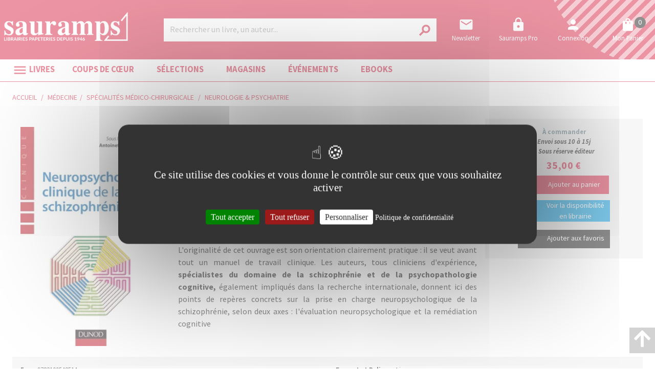

--- FILE ---
content_type: text/html; charset=utf-8
request_url: https://www.sauramps.com/product/ean/9782100548514/neuropsychologie-clinique-de-la-schizophrenie
body_size: 105537
content:
<!doctype html>
<html data-n-head-ssr lang="fr" data-n-head="%7B%22lang%22:%7B%22ssr%22:%22fr%22%7D%7D">
  <head >
    <title>Neuropsychologie clinique de la schizophrénie</title><meta data-n-head="ssr" charset="utf-8"><meta data-n-head="ssr" name="viewport" content="width=device-width, initial-scale=1"><meta data-n-head="ssr" name="format-detection" content="telephone=no"><meta data-n-head="ssr" property="og:description" content="Sauramps, librairies indépendantes à Montpellier et Alès : livres, loisirs créatifs, papeterie, beaux-arts, jeux et jouets éducatifs."><meta data-n-head="ssr" name="msapplication-TileColor" content="#ffffff"><meta data-n-head="ssr" name="msapplication-TileImage" content="/sauramps/favicon/ms-icon-144x144.png"><meta data-n-head="ssr" name="theme-color" content="#ffffff"><meta data-n-head="ssr" data-hid="og:url" property="og:url" content="https://www.sauramps.com/product/341600/neuropsychologie-clinique-de-la-schizophrenie"><meta data-n-head="ssr" data-hid="og:title" property="og:title" content="Neuropsychologie clinique de la schizophrénie"><meta data-n-head="ssr" data-hid="description" name="description" content="&lt;p&gt;Aujourd&#x27;hui, la question des savoir-faire et des savoir-être,
 dans &lt;b&gt;la prise en charge neuropsychologique de la
 schizophrénie&lt;/b&gt;, n&#x27;est que peu abordée.&lt;/p&gt;&lt;p&gt;L&#x27;originalité de cet ouvrage est son orientation clairement
 pr"><meta data-n-head="ssr" data-hid="og:description" property="og:description" content="&lt;p&gt;Aujourd&#x27;hui, la question des savoir-faire et des savoir-être,
 dans &lt;b&gt;la prise en charge neuropsychologique de la
 schizophrénie&lt;/b&gt;, n&#x27;est que peu abordée.&lt;/p&gt;&lt;p&gt;L&#x27;originalité de cet ouvrage est son orientation clairement
 pr"><meta data-n-head="ssr" data-hid="og:image" property="og:image" content="https://s3.eu-west-3.amazonaws.com/nova-sauramps-production/product/images_8/341600_thumbnail.webp"><link data-n-head="ssr" rel="stylesheet" href="https://use.fontawesome.com/releases/v5.5.0/css/all.css"><link data-n-head="ssr" rel="stylesheet" href="https://fonts.googleapis.com/css2?family=Lora:ital,wght@0,400;0,500;0,600;0,700;1,400;1,500;1,600;1,700&amp;family=Source+Sans+Pro:ital,wght@0,200;0,300;0,400;0,600;0,700;0,900;1,200;1,300;1,400;1,600;1,700;1,900&amp;display=swap"><link data-n-head="ssr" rel="stylesheet" href="https://fonts.googleapis.com/css?family=Material+Icons"><link data-n-head="ssr" rel="apple-touch-icon" sizes="57x57" href="/sauramps/favicon/apple-icon-57x57.png"><link data-n-head="ssr" rel="apple-touch-icon" sizes="57x57" href="/sauramps/favicon/apple-icon-57x57.png"><link data-n-head="ssr" rel="apple-touch-icon" sizes="60x60" href="/sauramps/favicon/apple-icon-60x60.png"><link data-n-head="ssr" rel="apple-touch-icon" sizes="72x72" href="/sauramps/favicon/apple-icon-72x72.png"><link data-n-head="ssr" rel="apple-touch-icon" sizes="76x76" href="/sauramps/favicon/apple-icon-76x76.png"><link data-n-head="ssr" rel="apple-touch-icon" sizes="114x114" href="/sauramps/favicon/apple-icon-114x114.png"><link data-n-head="ssr" rel="apple-touch-icon" sizes="120x120" href="/sauramps/favicon/apple-icon-120x120.png"><link data-n-head="ssr" rel="apple-touch-icon" sizes="144x144" href="/sauramps/favicon/apple-icon-144x144.png"><link data-n-head="ssr" rel="apple-touch-icon" sizes="152x152" href="/sauramps/favicon/apple-icon-152x152.png"><link data-n-head="ssr" rel="apple-touch-icon" sizes="180x180" href="/sauramps/favicon/apple-icon-180x180.png"><link data-n-head="ssr" rel="icon" sizes="192x192" type="image/png" href="/sauramps/favicon/android-icon-192x192.png"><link data-n-head="ssr" rel="icon" sizes="32x32" type="image/png" href="/sauramps/favicon/favicon-32x32.png"><link data-n-head="ssr" rel="icon" sizes="96x96" type="image/png" href="/sauramps/favicon/favicon-96x96.png"><link data-n-head="ssr" rel="icon" sizes="16x16" type="image/png" href="/sauramps/favicon/favicon-16x16.png"><link data-n-head="ssr" rel="manifest" type="application/json" href="/sauramps/favicon/manifest.json"><link data-n-head="ssr" data-hid="canonical" rel="canonical" href="https://www.sauramps.com/product/341600/neuropsychologie-clinique-de-la-schizophrenie"><style data-n-head="ssr" id="vuetify-theme-stylesheet" type="text/css">a { color: #1976d2; }
.primary {
  background-color: #1976d2 !important;
  border-color: #1976d2 !important;
}
.primary--text {
  color: #1976d2 !important;
  caret-color: #1976d2 !important;
}
.primary.lighten-5 {
  background-color: #c7fdff !important;
  border-color: #c7fdff !important;
}
.primary--text.text--lighten-5 {
  color: #c7fdff !important;
  caret-color: #c7fdff !important;
}
.primary.lighten-4 {
  background-color: #a8e0ff !important;
  border-color: #a8e0ff !important;
}
.primary--text.text--lighten-4 {
  color: #a8e0ff !important;
  caret-color: #a8e0ff !important;
}
.primary.lighten-3 {
  background-color: #8ac5ff !important;
  border-color: #8ac5ff !important;
}
.primary--text.text--lighten-3 {
  color: #8ac5ff !important;
  caret-color: #8ac5ff !important;
}
.primary.lighten-2 {
  background-color: #6aaaff !important;
  border-color: #6aaaff !important;
}
.primary--text.text--lighten-2 {
  color: #6aaaff !important;
  caret-color: #6aaaff !important;
}
.primary.lighten-1 {
  background-color: #488fef !important;
  border-color: #488fef !important;
}
.primary--text.text--lighten-1 {
  color: #488fef !important;
  caret-color: #488fef !important;
}
.primary.darken-1 {
  background-color: #005eb6 !important;
  border-color: #005eb6 !important;
}
.primary--text.text--darken-1 {
  color: #005eb6 !important;
  caret-color: #005eb6 !important;
}
.primary.darken-2 {
  background-color: #00479b !important;
  border-color: #00479b !important;
}
.primary--text.text--darken-2 {
  color: #00479b !important;
  caret-color: #00479b !important;
}
.primary.darken-3 {
  background-color: #003180 !important;
  border-color: #003180 !important;
}
.primary--text.text--darken-3 {
  color: #003180 !important;
  caret-color: #003180 !important;
}
.primary.darken-4 {
  background-color: #001e67 !important;
  border-color: #001e67 !important;
}
.primary--text.text--darken-4 {
  color: #001e67 !important;
  caret-color: #001e67 !important;
}
.secondary {
  background-color: #424242 !important;
  border-color: #424242 !important;
}
.secondary--text {
  color: #424242 !important;
  caret-color: #424242 !important;
}
.secondary.lighten-5 {
  background-color: #c1c1c1 !important;
  border-color: #c1c1c1 !important;
}
.secondary--text.text--lighten-5 {
  color: #c1c1c1 !important;
  caret-color: #c1c1c1 !important;
}
.secondary.lighten-4 {
  background-color: #a6a6a6 !important;
  border-color: #a6a6a6 !important;
}
.secondary--text.text--lighten-4 {
  color: #a6a6a6 !important;
  caret-color: #a6a6a6 !important;
}
.secondary.lighten-3 {
  background-color: #8b8b8b !important;
  border-color: #8b8b8b !important;
}
.secondary--text.text--lighten-3 {
  color: #8b8b8b !important;
  caret-color: #8b8b8b !important;
}
.secondary.lighten-2 {
  background-color: #727272 !important;
  border-color: #727272 !important;
}
.secondary--text.text--lighten-2 {
  color: #727272 !important;
  caret-color: #727272 !important;
}
.secondary.lighten-1 {
  background-color: #595959 !important;
  border-color: #595959 !important;
}
.secondary--text.text--lighten-1 {
  color: #595959 !important;
  caret-color: #595959 !important;
}
.secondary.darken-1 {
  background-color: #2c2c2c !important;
  border-color: #2c2c2c !important;
}
.secondary--text.text--darken-1 {
  color: #2c2c2c !important;
  caret-color: #2c2c2c !important;
}
.secondary.darken-2 {
  background-color: #171717 !important;
  border-color: #171717 !important;
}
.secondary--text.text--darken-2 {
  color: #171717 !important;
  caret-color: #171717 !important;
}
.secondary.darken-3 {
  background-color: #000000 !important;
  border-color: #000000 !important;
}
.secondary--text.text--darken-3 {
  color: #000000 !important;
  caret-color: #000000 !important;
}
.secondary.darken-4 {
  background-color: #000000 !important;
  border-color: #000000 !important;
}
.secondary--text.text--darken-4 {
  color: #000000 !important;
  caret-color: #000000 !important;
}
.accent {
  background-color: #82b1ff !important;
  border-color: #82b1ff !important;
}
.accent--text {
  color: #82b1ff !important;
  caret-color: #82b1ff !important;
}
.accent.lighten-5 {
  background-color: #ffffff !important;
  border-color: #ffffff !important;
}
.accent--text.text--lighten-5 {
  color: #ffffff !important;
  caret-color: #ffffff !important;
}
.accent.lighten-4 {
  background-color: #f8ffff !important;
  border-color: #f8ffff !important;
}
.accent--text.text--lighten-4 {
  color: #f8ffff !important;
  caret-color: #f8ffff !important;
}
.accent.lighten-3 {
  background-color: #daffff !important;
  border-color: #daffff !important;
}
.accent--text.text--lighten-3 {
  color: #daffff !important;
  caret-color: #daffff !important;
}
.accent.lighten-2 {
  background-color: #bce8ff !important;
  border-color: #bce8ff !important;
}
.accent--text.text--lighten-2 {
  color: #bce8ff !important;
  caret-color: #bce8ff !important;
}
.accent.lighten-1 {
  background-color: #9fccff !important;
  border-color: #9fccff !important;
}
.accent--text.text--lighten-1 {
  color: #9fccff !important;
  caret-color: #9fccff !important;
}
.accent.darken-1 {
  background-color: #6596e2 !important;
  border-color: #6596e2 !important;
}
.accent--text.text--darken-1 {
  color: #6596e2 !important;
  caret-color: #6596e2 !important;
}
.accent.darken-2 {
  background-color: #467dc6 !important;
  border-color: #467dc6 !important;
}
.accent--text.text--darken-2 {
  color: #467dc6 !important;
  caret-color: #467dc6 !important;
}
.accent.darken-3 {
  background-color: #2364aa !important;
  border-color: #2364aa !important;
}
.accent--text.text--darken-3 {
  color: #2364aa !important;
  caret-color: #2364aa !important;
}
.accent.darken-4 {
  background-color: #004c90 !important;
  border-color: #004c90 !important;
}
.accent--text.text--darken-4 {
  color: #004c90 !important;
  caret-color: #004c90 !important;
}
.error {
  background-color: #ff5252 !important;
  border-color: #ff5252 !important;
}
.error--text {
  color: #ff5252 !important;
  caret-color: #ff5252 !important;
}
.error.lighten-5 {
  background-color: #ffe4d5 !important;
  border-color: #ffe4d5 !important;
}
.error--text.text--lighten-5 {
  color: #ffe4d5 !important;
  caret-color: #ffe4d5 !important;
}
.error.lighten-4 {
  background-color: #ffc6b9 !important;
  border-color: #ffc6b9 !important;
}
.error--text.text--lighten-4 {
  color: #ffc6b9 !important;
  caret-color: #ffc6b9 !important;
}
.error.lighten-3 {
  background-color: #ffa99e !important;
  border-color: #ffa99e !important;
}
.error--text.text--lighten-3 {
  color: #ffa99e !important;
  caret-color: #ffa99e !important;
}
.error.lighten-2 {
  background-color: #ff8c84 !important;
  border-color: #ff8c84 !important;
}
.error--text.text--lighten-2 {
  color: #ff8c84 !important;
  caret-color: #ff8c84 !important;
}
.error.lighten-1 {
  background-color: #ff6f6a !important;
  border-color: #ff6f6a !important;
}
.error--text.text--lighten-1 {
  color: #ff6f6a !important;
  caret-color: #ff6f6a !important;
}
.error.darken-1 {
  background-color: #df323b !important;
  border-color: #df323b !important;
}
.error--text.text--darken-1 {
  color: #df323b !important;
  caret-color: #df323b !important;
}
.error.darken-2 {
  background-color: #bf0025 !important;
  border-color: #bf0025 !important;
}
.error--text.text--darken-2 {
  color: #bf0025 !important;
  caret-color: #bf0025 !important;
}
.error.darken-3 {
  background-color: #9f0010 !important;
  border-color: #9f0010 !important;
}
.error--text.text--darken-3 {
  color: #9f0010 !important;
  caret-color: #9f0010 !important;
}
.error.darken-4 {
  background-color: #800000 !important;
  border-color: #800000 !important;
}
.error--text.text--darken-4 {
  color: #800000 !important;
  caret-color: #800000 !important;
}
.info {
  background-color: #2196f3 !important;
  border-color: #2196f3 !important;
}
.info--text {
  color: #2196f3 !important;
  caret-color: #2196f3 !important;
}
.info.lighten-5 {
  background-color: #d4ffff !important;
  border-color: #d4ffff !important;
}
.info--text.text--lighten-5 {
  color: #d4ffff !important;
  caret-color: #d4ffff !important;
}
.info.lighten-4 {
  background-color: #b5ffff !important;
  border-color: #b5ffff !important;
}
.info--text.text--lighten-4 {
  color: #b5ffff !important;
  caret-color: #b5ffff !important;
}
.info.lighten-3 {
  background-color: #95e8ff !important;
  border-color: #95e8ff !important;
}
.info--text.text--lighten-3 {
  color: #95e8ff !important;
  caret-color: #95e8ff !important;
}
.info.lighten-2 {
  background-color: #75ccff !important;
  border-color: #75ccff !important;
}
.info--text.text--lighten-2 {
  color: #75ccff !important;
  caret-color: #75ccff !important;
}
.info.lighten-1 {
  background-color: #51b0ff !important;
  border-color: #51b0ff !important;
}
.info--text.text--lighten-1 {
  color: #51b0ff !important;
  caret-color: #51b0ff !important;
}
.info.darken-1 {
  background-color: #007cd6 !important;
  border-color: #007cd6 !important;
}
.info--text.text--darken-1 {
  color: #007cd6 !important;
  caret-color: #007cd6 !important;
}
.info.darken-2 {
  background-color: #0064ba !important;
  border-color: #0064ba !important;
}
.info--text.text--darken-2 {
  color: #0064ba !important;
  caret-color: #0064ba !important;
}
.info.darken-3 {
  background-color: #004d9f !important;
  border-color: #004d9f !important;
}
.info--text.text--darken-3 {
  color: #004d9f !important;
  caret-color: #004d9f !important;
}
.info.darken-4 {
  background-color: #003784 !important;
  border-color: #003784 !important;
}
.info--text.text--darken-4 {
  color: #003784 !important;
  caret-color: #003784 !important;
}
.success {
  background-color: #4caf50 !important;
  border-color: #4caf50 !important;
}
.success--text {
  color: #4caf50 !important;
  caret-color: #4caf50 !important;
}
.success.lighten-5 {
  background-color: #dcffd6 !important;
  border-color: #dcffd6 !important;
}
.success--text.text--lighten-5 {
  color: #dcffd6 !important;
  caret-color: #dcffd6 !important;
}
.success.lighten-4 {
  background-color: #beffba !important;
  border-color: #beffba !important;
}
.success--text.text--lighten-4 {
  color: #beffba !important;
  caret-color: #beffba !important;
}
.success.lighten-3 {
  background-color: #a2ff9e !important;
  border-color: #a2ff9e !important;
}
.success--text.text--lighten-3 {
  color: #a2ff9e !important;
  caret-color: #a2ff9e !important;
}
.success.lighten-2 {
  background-color: #85e783 !important;
  border-color: #85e783 !important;
}
.success--text.text--lighten-2 {
  color: #85e783 !important;
  caret-color: #85e783 !important;
}
.success.lighten-1 {
  background-color: #69cb69 !important;
  border-color: #69cb69 !important;
}
.success--text.text--lighten-1 {
  color: #69cb69 !important;
  caret-color: #69cb69 !important;
}
.success.darken-1 {
  background-color: #2d9437 !important;
  border-color: #2d9437 !important;
}
.success--text.text--darken-1 {
  color: #2d9437 !important;
  caret-color: #2d9437 !important;
}
.success.darken-2 {
  background-color: #00791e !important;
  border-color: #00791e !important;
}
.success--text.text--darken-2 {
  color: #00791e !important;
  caret-color: #00791e !important;
}
.success.darken-3 {
  background-color: #006000 !important;
  border-color: #006000 !important;
}
.success--text.text--darken-3 {
  color: #006000 !important;
  caret-color: #006000 !important;
}
.success.darken-4 {
  background-color: #004700 !important;
  border-color: #004700 !important;
}
.success--text.text--darken-4 {
  color: #004700 !important;
  caret-color: #004700 !important;
}
.warning {
  background-color: #fb8c00 !important;
  border-color: #fb8c00 !important;
}
.warning--text {
  color: #fb8c00 !important;
  caret-color: #fb8c00 !important;
}
.warning.lighten-5 {
  background-color: #ffff9e !important;
  border-color: #ffff9e !important;
}
.warning--text.text--lighten-5 {
  color: #ffff9e !important;
  caret-color: #ffff9e !important;
}
.warning.lighten-4 {
  background-color: #fffb82 !important;
  border-color: #fffb82 !important;
}
.warning--text.text--lighten-4 {
  color: #fffb82 !important;
  caret-color: #fffb82 !important;
}
.warning.lighten-3 {
  background-color: #ffdf67 !important;
  border-color: #ffdf67 !important;
}
.warning--text.text--lighten-3 {
  color: #ffdf67 !important;
  caret-color: #ffdf67 !important;
}
.warning.lighten-2 {
  background-color: #ffc24b !important;
  border-color: #ffc24b !important;
}
.warning--text.text--lighten-2 {
  color: #ffc24b !important;
  caret-color: #ffc24b !important;
}
.warning.lighten-1 {
  background-color: #ffa72d !important;
  border-color: #ffa72d !important;
}
.warning--text.text--lighten-1 {
  color: #ffa72d !important;
  caret-color: #ffa72d !important;
}
.warning.darken-1 {
  background-color: #db7200 !important;
  border-color: #db7200 !important;
}
.warning--text.text--darken-1 {
  color: #db7200 !important;
  caret-color: #db7200 !important;
}
.warning.darken-2 {
  background-color: #bb5900 !important;
  border-color: #bb5900 !important;
}
.warning--text.text--darken-2 {
  color: #bb5900 !important;
  caret-color: #bb5900 !important;
}
.warning.darken-3 {
  background-color: #9d4000 !important;
  border-color: #9d4000 !important;
}
.warning--text.text--darken-3 {
  color: #9d4000 !important;
  caret-color: #9d4000 !important;
}
.warning.darken-4 {
  background-color: #802700 !important;
  border-color: #802700 !important;
}
.warning--text.text--darken-4 {
  color: #802700 !important;
  caret-color: #802700 !important;
}</style><script data-n-head="ssr" data-hid="gtm-script">window['dataLayer']=[];if(!window._gtm_init){window._gtm_init=1;(function(w,n,d,m,e,p){w[d]=(w[d]==1||n[d]=='yes'||n[d]==1||n[m]==1||(w[e]&&w[e][p]&&w[e][p]()))?1:0})(window,navigator,'doNotTrack','msDoNotTrack','external','msTrackingProtectionEnabled');(function(w,d,s,l,x,y){w[x]={};w._gtm_inject=function(i){if(w.doNotTrack||w[x][i])return;w[x][i]=1;w[l]=w[l]||[];w[l].push({'gtm.start':new Date().getTime(),event:'gtm.js'});var f=d.getElementsByTagName(s)[0],j=d.createElement(s);j.async=true;j.src='https://www.googletagmanager.com/gtm.js?id='+i;f.parentNode.insertBefore(j,f);}})(window,document,'script','dataLayer','_gtm_ids','_gtm_inject')};["GTM-TN6XQVX"].forEach(function(i){window._gtm_inject(i)})</script><script data-n-head="ssr" src="https://ajax.googleapis.com/ajax/libs/jquery/2.2.4/jquery.min.js" defer></script><script data-n-head="ssr" src="https://static.epagine.fr/tarteaucitron/tarteaucitron.js" defer></script><link rel="preload" href="/_nuxt/9f6c00f.js" as="script"><link rel="preload" href="/_nuxt/d77361b.js" as="script"><link rel="preload" href="/_nuxt/2f5d8ca.js" as="script"><link rel="preload" href="/_nuxt/a7371fe.js" as="script"><link rel="preload" href="/_nuxt/b5cf8ea.js" as="script"><style data-vue-ssr-id="2584b1b1:0 28dea842:0 3bdafade:0 2b936ba6:0 62dedad6:0 5a50b47c:0 dcebdbc4:0 17e652ae:0">fieldset[disabled] .multiselect{pointer-events:none}.multiselect__spinner{position:absolute;right:1px;top:1px;width:48px;height:35px;background:#fff;display:block}.multiselect__spinner:after,.multiselect__spinner:before{position:absolute;content:"";top:50%;left:50%;margin:-8px 0 0 -8px;width:16px;height:16px;border-radius:100%;border:2px solid transparent;border-top-color:#41b883;box-shadow:0 0 0 1px transparent}.multiselect__spinner:before{-webkit-animation:spinning 2.4s cubic-bezier(.41,.26,.2,.62);animation:spinning 2.4s cubic-bezier(.41,.26,.2,.62);-webkit-animation-iteration-count:infinite;animation-iteration-count:infinite}.multiselect__spinner:after{-webkit-animation:spinning 2.4s cubic-bezier(.51,.09,.21,.8);animation:spinning 2.4s cubic-bezier(.51,.09,.21,.8);-webkit-animation-iteration-count:infinite;animation-iteration-count:infinite}.multiselect__loading-enter-active,.multiselect__loading-leave-active{transition:opacity .4s ease-in-out;opacity:1}.multiselect__loading-enter,.multiselect__loading-leave-active{opacity:0}.multiselect,.multiselect__input,.multiselect__single{font-family:inherit;font-size:16px;touch-action:manipulation}.multiselect{box-sizing:content-box;display:block;position:relative;width:100%;min-height:40px;text-align:left;color:#35495e}.multiselect *{box-sizing:border-box}.multiselect:focus{outline:none}.multiselect--disabled{background:#ededed;pointer-events:none;opacity:.6}.multiselect--active{z-index:50}.multiselect--active:not(.multiselect--above) .multiselect__current,.multiselect--active:not(.multiselect--above) .multiselect__input,.multiselect--active:not(.multiselect--above) .multiselect__tags{border-bottom-left-radius:0;border-bottom-right-radius:0}.multiselect--active .multiselect__select{transform:rotate(180deg)}.multiselect--above.multiselect--active .multiselect__current,.multiselect--above.multiselect--active .multiselect__input,.multiselect--above.multiselect--active .multiselect__tags{border-top-left-radius:0;border-top-right-radius:0}.multiselect__input,.multiselect__single{position:relative;display:inline-block;min-height:20px;line-height:20px;border:none;border-radius:5px;background:#fff;padding:0 0 0 5px;width:100%;transition:border .1s ease;box-sizing:border-box;margin-bottom:8px;vertical-align:top}.multiselect__input:-ms-input-placeholder{color:#35495e}.multiselect__input::-moz-placeholder{color:#35495e}.multiselect__input::placeholder{color:#35495e}.multiselect__tag~.multiselect__input,.multiselect__tag~.multiselect__single{width:auto}.multiselect__input:hover,.multiselect__single:hover{border-color:#cfcfcf}.multiselect__input:focus,.multiselect__single:focus{border-color:#a8a8a8;outline:none}.multiselect__single{padding-left:5px;margin-bottom:8px}.multiselect__tags-wrap{display:inline}.multiselect__tags{min-height:40px;display:block;padding:8px 40px 0 8px;border-radius:5px;border:1px solid #e8e8e8;background:#fff;font-size:14px}.multiselect__tag{position:relative;display:inline-block;padding:4px 26px 4px 10px;border-radius:5px;margin-right:10px;color:#fff;line-height:1;background:#41b883;margin-bottom:5px;white-space:nowrap;overflow:hidden;max-width:100%;text-overflow:ellipsis}.multiselect__tag-icon{cursor:pointer;margin-left:7px;position:absolute;right:0;top:0;bottom:0;font-weight:700;font-style:normal;width:22px;text-align:center;line-height:22px;transition:all .2s ease;border-radius:5px}.multiselect__tag-icon:after{content:"\D7";color:#266d4d;font-size:14px}.multiselect__tag-icon:focus,.multiselect__tag-icon:hover{background:#369a6e}.multiselect__tag-icon:focus:after,.multiselect__tag-icon:hover:after{color:#fff}.multiselect__current{min-height:40px;overflow:hidden;padding:8px 30px 0 12px;white-space:nowrap;border-radius:5px;border:1px solid #e8e8e8}.multiselect__current,.multiselect__select{line-height:16px;box-sizing:border-box;display:block;margin:0;text-decoration:none;cursor:pointer}.multiselect__select{position:absolute;width:40px;height:38px;right:1px;top:1px;padding:4px 8px;text-align:center;transition:transform .2s ease}.multiselect__select:before{position:relative;right:0;top:65%;color:#999;margin-top:4px;border-color:#999 transparent transparent;border-style:solid;border-width:5px 5px 0;content:""}.multiselect__placeholder{color:#adadad;display:inline-block;margin-bottom:10px;padding-top:2px}.multiselect--active .multiselect__placeholder{display:none}.multiselect__content-wrapper{position:absolute;display:block;background:#fff;width:100%;max-height:240px;overflow:auto;border:1px solid #e8e8e8;border-top:none;border-bottom-left-radius:5px;border-bottom-right-radius:5px;z-index:50;-webkit-overflow-scrolling:touch}.multiselect__content{list-style:none;display:inline-block;padding:0;margin:0;min-width:100%;vertical-align:top}.multiselect--above .multiselect__content-wrapper{bottom:100%;border-bottom-left-radius:0;border-bottom-right-radius:0;border-top-left-radius:5px;border-top-right-radius:5px;border-bottom:none;border-top:1px solid #e8e8e8}.multiselect__content::webkit-scrollbar{display:none}.multiselect__element{display:block}.multiselect__option{display:block;padding:12px;min-height:40px;line-height:16px;text-decoration:none;text-transform:none;vertical-align:middle;position:relative;cursor:pointer;white-space:nowrap}.multiselect__option:after{top:0;right:0;position:absolute;line-height:40px;padding-right:12px;padding-left:20px;font-size:13px}.multiselect__option--highlight{background:#41b883;outline:none;color:#fff}.multiselect__option--highlight:after{content:attr(data-select);background:#41b883;color:#fff}.multiselect__option--selected{background:#f3f3f3;color:#35495e;font-weight:700}.multiselect__option--selected:after{content:attr(data-selected);color:silver}.multiselect__option--selected.multiselect__option--highlight{background:#ff6a6a;color:#fff}.multiselect__option--selected.multiselect__option--highlight:after{background:#ff6a6a;content:attr(data-deselect);color:#fff}.multiselect--disabled .multiselect__current,.multiselect--disabled .multiselect__select{background:#ededed;color:#a6a6a6}.multiselect__option--disabled{background:#ededed!important;color:#a6a6a6!important;cursor:text;pointer-events:none}.multiselect__option--group{background:#ededed;color:#35495e}.multiselect__option--group.multiselect__option--highlight{background:#35495e;color:#fff}.multiselect__option--group.multiselect__option--highlight:after{background:#35495e}.multiselect__option--disabled.multiselect__option--highlight{background:#dedede}.multiselect__option--group-selected.multiselect__option--highlight{background:#ff6a6a;color:#fff}.multiselect__option--group-selected.multiselect__option--highlight:after{background:#ff6a6a;content:attr(data-deselect);color:#fff}.multiselect-enter-active,.multiselect-leave-active{transition:all .15s ease}.multiselect-enter,.multiselect-leave-active{opacity:0}.multiselect__strong{margin-bottom:8px;line-height:20px;display:inline-block;vertical-align:top}[dir=rtl] .multiselect{text-align:right}[dir=rtl] .multiselect__select{right:auto;left:1px}[dir=rtl] .multiselect__tags{padding:8px 8px 0 40px}[dir=rtl] .multiselect__content{text-align:right}[dir=rtl] .multiselect__option:after{right:auto;left:0}[dir=rtl] .multiselect__clear{right:auto;left:12px}[dir=rtl] .multiselect__spinner{right:auto;left:1px}@-webkit-keyframes spinning{0%{transform:rotate(0)}to{transform:rotate(2turn)}}@keyframes spinning{0%{transform:rotate(0)}to{transform:rotate(2turn)}}
.swiper-container{margin-left:auto;margin-right:auto;position:relative;overflow:hidden;list-style:none;padding:0;z-index:1}.swiper-container-no-flexbox .swiper-slide{float:left}.swiper-container-vertical>.swiper-wrapper{-webkit-box-orient:vertical;-webkit-box-direction:normal;-webkit-flex-direction:column;-ms-flex-direction:column;flex-direction:column}.swiper-wrapper{position:relative;width:100%;height:100%;z-index:1;display:-webkit-box;display:-webkit-flex;display:-ms-flexbox;display:flex;-webkit-transition-property:-webkit-transform;transition-property:-webkit-transform;-o-transition-property:transform;transition-property:transform;transition-property:transform,-webkit-transform;-webkit-box-sizing:content-box;box-sizing:content-box}.swiper-container-android .swiper-slide,.swiper-wrapper{-webkit-transform:translateZ(0);transform:translateZ(0)}.swiper-container-multirow>.swiper-wrapper{-webkit-flex-wrap:wrap;-ms-flex-wrap:wrap;flex-wrap:wrap}.swiper-container-free-mode>.swiper-wrapper{-webkit-transition-timing-function:ease-out;-o-transition-timing-function:ease-out;transition-timing-function:ease-out;margin:0 auto}.swiper-slide{-webkit-flex-shrink:0;-ms-flex-negative:0;flex-shrink:0;width:100%;height:100%;position:relative;-webkit-transition-property:-webkit-transform;transition-property:-webkit-transform;-o-transition-property:transform;transition-property:transform;transition-property:transform,-webkit-transform}.swiper-slide-invisible-blank{visibility:hidden}.swiper-container-autoheight,.swiper-container-autoheight .swiper-slide{height:auto}.swiper-container-autoheight .swiper-wrapper{-webkit-box-align:start;-webkit-align-items:flex-start;-ms-flex-align:start;align-items:flex-start;-webkit-transition-property:height,-webkit-transform;transition-property:height,-webkit-transform;-o-transition-property:transform,height;transition-property:transform,height;transition-property:transform,height,-webkit-transform}.swiper-container-3d{-webkit-perspective:1200px;perspective:1200px}.swiper-container-3d .swiper-cube-shadow,.swiper-container-3d .swiper-slide,.swiper-container-3d .swiper-slide-shadow-bottom,.swiper-container-3d .swiper-slide-shadow-left,.swiper-container-3d .swiper-slide-shadow-right,.swiper-container-3d .swiper-slide-shadow-top,.swiper-container-3d .swiper-wrapper{-webkit-transform-style:preserve-3d;transform-style:preserve-3d}.swiper-container-3d .swiper-slide-shadow-bottom,.swiper-container-3d .swiper-slide-shadow-left,.swiper-container-3d .swiper-slide-shadow-right,.swiper-container-3d .swiper-slide-shadow-top{position:absolute;left:0;top:0;width:100%;height:100%;pointer-events:none;z-index:10}.swiper-container-3d .swiper-slide-shadow-left{background-image:-webkit-linear-gradient(right,rgba(0,0,0,.5),transparent);background-image:-o-linear-gradient(right,rgba(0,0,0,.5),transparent);background-image:-webkit-gradient(linear,right top,left top,from(rgba(0,0,0,.5)),to(transparent));background-image:linear-gradient(270deg,rgba(0,0,0,.5),transparent)}.swiper-container-3d .swiper-slide-shadow-right{background-image:-webkit-linear-gradient(left,rgba(0,0,0,.5),transparent);background-image:-o-linear-gradient(left,rgba(0,0,0,.5),transparent);background-image:-webkit-gradient(linear,left top,right top,from(rgba(0,0,0,.5)),to(transparent));background-image:linear-gradient(90deg,rgba(0,0,0,.5),transparent)}.swiper-container-3d .swiper-slide-shadow-top{background-image:-webkit-linear-gradient(bottom,rgba(0,0,0,.5),transparent);background-image:-o-linear-gradient(bottom,rgba(0,0,0,.5),transparent);background-image:-webkit-gradient(linear,left bottom,left top,from(rgba(0,0,0,.5)),to(transparent));background-image:linear-gradient(0deg,rgba(0,0,0,.5),transparent)}.swiper-container-3d .swiper-slide-shadow-bottom{background-image:-webkit-linear-gradient(top,rgba(0,0,0,.5),transparent);background-image:-o-linear-gradient(top,rgba(0,0,0,.5),transparent);background-image:-webkit-gradient(linear,left top,left bottom,from(rgba(0,0,0,.5)),to(transparent));background-image:linear-gradient(180deg,rgba(0,0,0,.5),transparent)}.swiper-container-wp8-horizontal,.swiper-container-wp8-horizontal>.swiper-wrapper{-ms-touch-action:pan-y;touch-action:pan-y}.swiper-container-wp8-vertical,.swiper-container-wp8-vertical>.swiper-wrapper{-ms-touch-action:pan-x;touch-action:pan-x}.swiper-button-next,.swiper-button-prev{position:absolute;top:50%;width:27px;height:44px;margin-top:-22px;z-index:10;cursor:pointer;background-size:27px 44px;background-position:50%;background-repeat:no-repeat}.swiper-button-next.swiper-button-disabled,.swiper-button-prev.swiper-button-disabled{opacity:.35;cursor:auto;pointer-events:none}.swiper-button-prev,.swiper-container-rtl .swiper-button-next{background-image:url("data:image/svg+xml;charset=utf-8,%3Csvg xmlns='http://www.w3.org/2000/svg' viewBox='0 0 27 44'%3E%3Cpath d='M0 22L22 0l2.1 2.1L4.2 22l19.9 19.9L22 44 0 22z' fill='%23007aff'/%3E%3C/svg%3E");left:10px;right:auto}.swiper-button-next,.swiper-container-rtl .swiper-button-prev{background-image:url("data:image/svg+xml;charset=utf-8,%3Csvg xmlns='http://www.w3.org/2000/svg' viewBox='0 0 27 44'%3E%3Cpath d='M27 22L5 44l-2.1-2.1L22.8 22 2.9 2.1 5 0l22 22z' fill='%23007aff'/%3E%3C/svg%3E");right:10px;left:auto}.swiper-button-prev.swiper-button-white,.swiper-container-rtl .swiper-button-next.swiper-button-white{background-image:url("data:image/svg+xml;charset=utf-8,%3Csvg xmlns='http://www.w3.org/2000/svg' viewBox='0 0 27 44'%3E%3Cpath d='M0 22L22 0l2.1 2.1L4.2 22l19.9 19.9L22 44 0 22z' fill='%23fff'/%3E%3C/svg%3E")}.swiper-button-next.swiper-button-white,.swiper-container-rtl .swiper-button-prev.swiper-button-white{background-image:url("data:image/svg+xml;charset=utf-8,%3Csvg xmlns='http://www.w3.org/2000/svg' viewBox='0 0 27 44'%3E%3Cpath d='M27 22L5 44l-2.1-2.1L22.8 22 2.9 2.1 5 0l22 22z' fill='%23fff'/%3E%3C/svg%3E")}.swiper-button-prev.swiper-button-black,.swiper-container-rtl .swiper-button-next.swiper-button-black{background-image:url("data:image/svg+xml;charset=utf-8,%3Csvg xmlns='http://www.w3.org/2000/svg' viewBox='0 0 27 44'%3E%3Cpath d='M0 22L22 0l2.1 2.1L4.2 22l19.9 19.9L22 44 0 22z'/%3E%3C/svg%3E")}.swiper-button-next.swiper-button-black,.swiper-container-rtl .swiper-button-prev.swiper-button-black{background-image:url("data:image/svg+xml;charset=utf-8,%3Csvg xmlns='http://www.w3.org/2000/svg' viewBox='0 0 27 44'%3E%3Cpath d='M27 22L5 44l-2.1-2.1L22.8 22 2.9 2.1 5 0l22 22z'/%3E%3C/svg%3E")}.swiper-button-lock{display:none}.swiper-pagination{position:absolute;text-align:center;-webkit-transition:opacity .3s;-o-transition:.3s opacity;transition:opacity .3s;-webkit-transform:translateZ(0);transform:translateZ(0);z-index:10}.swiper-pagination.swiper-pagination-hidden{opacity:0}.swiper-container-horizontal>.swiper-pagination-bullets,.swiper-pagination-custom,.swiper-pagination-fraction{bottom:10px;left:0;width:100%}.swiper-pagination-bullets-dynamic{overflow:hidden;font-size:0}.swiper-pagination-bullets-dynamic .swiper-pagination-bullet{-webkit-transform:scale(.33);-ms-transform:scale(.33);transform:scale(.33);position:relative}.swiper-pagination-bullets-dynamic .swiper-pagination-bullet-active,.swiper-pagination-bullets-dynamic .swiper-pagination-bullet-active-main{-webkit-transform:scale(1);-ms-transform:scale(1);transform:scale(1)}.swiper-pagination-bullets-dynamic .swiper-pagination-bullet-active-prev{-webkit-transform:scale(.66);-ms-transform:scale(.66);transform:scale(.66)}.swiper-pagination-bullets-dynamic .swiper-pagination-bullet-active-prev-prev{-webkit-transform:scale(.33);-ms-transform:scale(.33);transform:scale(.33)}.swiper-pagination-bullets-dynamic .swiper-pagination-bullet-active-next{-webkit-transform:scale(.66);-ms-transform:scale(.66);transform:scale(.66)}.swiper-pagination-bullets-dynamic .swiper-pagination-bullet-active-next-next{-webkit-transform:scale(.33);-ms-transform:scale(.33);transform:scale(.33)}.swiper-pagination-bullet{width:8px;height:8px;display:inline-block;border-radius:100%;background:#000;opacity:.2}button.swiper-pagination-bullet{border:none;margin:0;padding:0;-webkit-box-shadow:none;box-shadow:none;-webkit-appearance:none;-moz-appearance:none;appearance:none}.swiper-pagination-clickable .swiper-pagination-bullet{cursor:pointer}.swiper-pagination-bullet-active{opacity:1;background:#007aff}.swiper-container-vertical>.swiper-pagination-bullets{right:10px;top:50%;-webkit-transform:translate3d(0,-50%,0);transform:translate3d(0,-50%,0)}.swiper-container-vertical>.swiper-pagination-bullets .swiper-pagination-bullet{margin:6px 0;display:block}.swiper-container-vertical>.swiper-pagination-bullets.swiper-pagination-bullets-dynamic{top:50%;-webkit-transform:translateY(-50%);-ms-transform:translateY(-50%);transform:translateY(-50%);width:8px}.swiper-container-vertical>.swiper-pagination-bullets.swiper-pagination-bullets-dynamic .swiper-pagination-bullet{display:inline-block;-webkit-transition:top .2s,-webkit-transform .2s;-o-transition:.2s top,.2s -webkit-transform;transition:top .2s,-webkit-transform .2s;-o-transition:.2s transform,.2s top;-webkit-transition:transform .2s,top .2s;transition:transform .2s,top .2s;-webkit-transition:transform .2s,top .2s,-webkit-transform .2s;-o-transition:.2s transform,.2s top,.2s -webkit-transform;transition:transform .2s,top .2s,-webkit-transform .2s}.swiper-container-horizontal>.swiper-pagination-bullets .swiper-pagination-bullet{margin:0 4px}.swiper-container-horizontal>.swiper-pagination-bullets.swiper-pagination-bullets-dynamic{left:50%;-webkit-transform:translateX(-50%);-ms-transform:translateX(-50%);transform:translateX(-50%);white-space:nowrap}.swiper-container-horizontal>.swiper-pagination-bullets.swiper-pagination-bullets-dynamic .swiper-pagination-bullet{-webkit-transition:left .2s,-webkit-transform .2s;-o-transition:.2s left,.2s -webkit-transform;transition:left .2s,-webkit-transform .2s;-o-transition:.2s transform,.2s left;-webkit-transition:transform .2s,left .2s;transition:transform .2s,left .2s;-webkit-transition:transform .2s,left .2s,-webkit-transform .2s;-o-transition:.2s transform,.2s left,.2s -webkit-transform;transition:transform .2s,left .2s,-webkit-transform .2s}.swiper-container-horizontal.swiper-container-rtl>.swiper-pagination-bullets-dynamic .swiper-pagination-bullet{-webkit-transition:right .2s,-webkit-transform .2s;-o-transition:.2s right,.2s -webkit-transform;transition:right .2s,-webkit-transform .2s;-o-transition:.2s transform,.2s right;-webkit-transition:transform .2s,right .2s;transition:transform .2s,right .2s;-webkit-transition:transform .2s,right .2s,-webkit-transform .2s;-o-transition:.2s transform,.2s right,.2s -webkit-transform;transition:transform .2s,right .2s,-webkit-transform .2s}.swiper-pagination-progressbar{background:rgba(0,0,0,.25);position:absolute}.swiper-pagination-progressbar .swiper-pagination-progressbar-fill{background:#007aff;position:absolute;left:0;top:0;width:100%;height:100%;-webkit-transform:scale(0);-ms-transform:scale(0);transform:scale(0);-webkit-transform-origin:left top;-ms-transform-origin:left top;transform-origin:left top}.swiper-container-rtl .swiper-pagination-progressbar .swiper-pagination-progressbar-fill{-webkit-transform-origin:right top;-ms-transform-origin:right top;transform-origin:right top}.swiper-container-horizontal>.swiper-pagination-progressbar,.swiper-container-vertical>.swiper-pagination-progressbar.swiper-pagination-progressbar-opposite{width:100%;height:4px;left:0;top:0}.swiper-container-horizontal>.swiper-pagination-progressbar.swiper-pagination-progressbar-opposite,.swiper-container-vertical>.swiper-pagination-progressbar{width:4px;height:100%;left:0;top:0}.swiper-pagination-white .swiper-pagination-bullet-active{background:#fff}.swiper-pagination-progressbar.swiper-pagination-white{background:hsla(0,0%,100%,.25)}.swiper-pagination-progressbar.swiper-pagination-white .swiper-pagination-progressbar-fill{background:#fff}.swiper-pagination-black .swiper-pagination-bullet-active{background:#000}.swiper-pagination-progressbar.swiper-pagination-black{background:rgba(0,0,0,.25)}.swiper-pagination-progressbar.swiper-pagination-black .swiper-pagination-progressbar-fill{background:#000}.swiper-pagination-lock{display:none}.swiper-scrollbar{border-radius:10px;position:relative;-ms-touch-action:none;background:rgba(0,0,0,.1)}.swiper-container-horizontal>.swiper-scrollbar{position:absolute;left:1%;bottom:3px;z-index:50;height:5px;width:98%}.swiper-container-vertical>.swiper-scrollbar{position:absolute;right:3px;top:1%;z-index:50;width:5px;height:98%}.swiper-scrollbar-drag{height:100%;width:100%;position:relative;background:rgba(0,0,0,.5);border-radius:10px;left:0;top:0}.swiper-scrollbar-cursor-drag{cursor:move}.swiper-scrollbar-lock{display:none}.swiper-zoom-container{width:100%;height:100%;display:-webkit-box;display:-webkit-flex;display:-ms-flexbox;display:flex;-webkit-box-pack:center;-webkit-justify-content:center;-ms-flex-pack:center;justify-content:center;-webkit-box-align:center;-webkit-align-items:center;-ms-flex-align:center;align-items:center;text-align:center}.swiper-zoom-container>canvas,.swiper-zoom-container>img,.swiper-zoom-container>svg{max-width:100%;max-height:100%;-o-object-fit:contain;object-fit:contain}.swiper-slide-zoomed{cursor:move}.swiper-lazy-preloader{width:42px;height:42px;position:absolute;left:50%;top:50%;margin-left:-21px;margin-top:-21px;z-index:10;-webkit-transform-origin:50%;-ms-transform-origin:50%;transform-origin:50%;-webkit-animation:swiper-preloader-spin 1s steps(12) infinite;animation:swiper-preloader-spin 1s steps(12) infinite}.swiper-lazy-preloader:after{display:block;content:"";width:100%;height:100%;background-image:url("data:image/svg+xml;charset=utf-8,%3Csvg viewBox='0 0 120 120' xmlns='http://www.w3.org/2000/svg' xmlns:xlink='http://www.w3.org/1999/xlink'%3E%3Cdefs%3E%3Cpath id='a' stroke='%236c6c6c' stroke-width='11' stroke-linecap='round' d='M60 7v20'/%3E%3C/defs%3E%3Cuse xlink:href='%23a' opacity='.27'/%3E%3Cuse xlink:href='%23a' opacity='.27' transform='rotate(30 60 60)'/%3E%3Cuse xlink:href='%23a' opacity='.27' transform='rotate(60 60 60)'/%3E%3Cuse xlink:href='%23a' opacity='.27' transform='rotate(90 60 60)'/%3E%3Cuse xlink:href='%23a' opacity='.27' transform='rotate(120 60 60)'/%3E%3Cuse xlink:href='%23a' opacity='.27' transform='rotate(150 60 60)'/%3E%3Cuse xlink:href='%23a' opacity='.37' transform='rotate(180 60 60)'/%3E%3Cuse xlink:href='%23a' opacity='.46' transform='rotate(210 60 60)'/%3E%3Cuse xlink:href='%23a' opacity='.56' transform='rotate(240 60 60)'/%3E%3Cuse xlink:href='%23a' opacity='.66' transform='rotate(270 60 60)'/%3E%3Cuse xlink:href='%23a' opacity='.75' transform='rotate(300 60 60)'/%3E%3Cuse xlink:href='%23a' opacity='.85' transform='rotate(330 60 60)'/%3E%3C/svg%3E");background-position:50%;background-size:100%;background-repeat:no-repeat}.swiper-lazy-preloader-white:after{background-image:url("data:image/svg+xml;charset=utf-8,%3Csvg viewBox='0 0 120 120' xmlns='http://www.w3.org/2000/svg' xmlns:xlink='http://www.w3.org/1999/xlink'%3E%3Cdefs%3E%3Cpath id='a' stroke='%23fff' stroke-width='11' stroke-linecap='round' d='M60 7v20'/%3E%3C/defs%3E%3Cuse xlink:href='%23a' opacity='.27'/%3E%3Cuse xlink:href='%23a' opacity='.27' transform='rotate(30 60 60)'/%3E%3Cuse xlink:href='%23a' opacity='.27' transform='rotate(60 60 60)'/%3E%3Cuse xlink:href='%23a' opacity='.27' transform='rotate(90 60 60)'/%3E%3Cuse xlink:href='%23a' opacity='.27' transform='rotate(120 60 60)'/%3E%3Cuse xlink:href='%23a' opacity='.27' transform='rotate(150 60 60)'/%3E%3Cuse xlink:href='%23a' opacity='.37' transform='rotate(180 60 60)'/%3E%3Cuse xlink:href='%23a' opacity='.46' transform='rotate(210 60 60)'/%3E%3Cuse xlink:href='%23a' opacity='.56' transform='rotate(240 60 60)'/%3E%3Cuse xlink:href='%23a' opacity='.66' transform='rotate(270 60 60)'/%3E%3Cuse xlink:href='%23a' opacity='.75' transform='rotate(300 60 60)'/%3E%3Cuse xlink:href='%23a' opacity='.85' transform='rotate(330 60 60)'/%3E%3C/svg%3E")}@-webkit-keyframes swiper-preloader-spin{to{-webkit-transform:rotate(1turn);transform:rotate(1turn)}}@keyframes swiper-preloader-spin{to{-webkit-transform:rotate(1turn);transform:rotate(1turn)}}.swiper-container .swiper-notification{position:absolute;left:0;top:0;pointer-events:none;opacity:0;z-index:-1000}.swiper-container-fade.swiper-container-free-mode .swiper-slide{-webkit-transition-timing-function:ease-out;-o-transition-timing-function:ease-out;transition-timing-function:ease-out}.swiper-container-fade .swiper-slide{pointer-events:none;-webkit-transition-property:opacity;-o-transition-property:opacity;transition-property:opacity}.swiper-container-fade .swiper-slide .swiper-slide{pointer-events:none}.swiper-container-fade .swiper-slide-active,.swiper-container-fade .swiper-slide-active .swiper-slide-active{pointer-events:auto}.swiper-container-cube{overflow:visible}.swiper-container-cube .swiper-slide{pointer-events:none;-webkit-backface-visibility:hidden;backface-visibility:hidden;z-index:1;visibility:hidden;-webkit-transform-origin:0 0;-ms-transform-origin:0 0;transform-origin:0 0;width:100%;height:100%}.swiper-container-cube .swiper-slide .swiper-slide{pointer-events:none}.swiper-container-cube.swiper-container-rtl .swiper-slide{-webkit-transform-origin:100% 0;-ms-transform-origin:100% 0;transform-origin:100% 0}.swiper-container-cube .swiper-slide-active,.swiper-container-cube .swiper-slide-active .swiper-slide-active{pointer-events:auto}.swiper-container-cube .swiper-slide-active,.swiper-container-cube .swiper-slide-next,.swiper-container-cube .swiper-slide-next+.swiper-slide,.swiper-container-cube .swiper-slide-prev{pointer-events:auto;visibility:visible}.swiper-container-cube .swiper-slide-shadow-bottom,.swiper-container-cube .swiper-slide-shadow-left,.swiper-container-cube .swiper-slide-shadow-right,.swiper-container-cube .swiper-slide-shadow-top{z-index:0;-webkit-backface-visibility:hidden;backface-visibility:hidden}.swiper-container-cube .swiper-cube-shadow{position:absolute;left:0;bottom:0;width:100%;height:100%;background:#000;opacity:.6;-webkit-filter:blur(50px);filter:blur(50px);z-index:0}.swiper-container-flip{overflow:visible}.swiper-container-flip .swiper-slide{pointer-events:none;-webkit-backface-visibility:hidden;backface-visibility:hidden;z-index:1}.swiper-container-flip .swiper-slide .swiper-slide{pointer-events:none}.swiper-container-flip .swiper-slide-active,.swiper-container-flip .swiper-slide-active .swiper-slide-active{pointer-events:auto}.swiper-container-flip .swiper-slide-shadow-bottom,.swiper-container-flip .swiper-slide-shadow-left,.swiper-container-flip .swiper-slide-shadow-right,.swiper-container-flip .swiper-slide-shadow-top{z-index:0;-webkit-backface-visibility:hidden;backface-visibility:hidden}.swiper-container-coverflow .swiper-wrapper{-ms-perspective:1200px}
/*!
* Vuetify v1.5.24
* Forged by John Leider
* Released under the MIT License.
*/@-webkit-keyframes shake{59%{margin-left:0}60%,80%{margin-left:2px}70%,90%{margin-left:-2px}}@keyframes shake{59%{margin-left:0}60%,80%{margin-left:2px}70%,90%{margin-left:-2px}}.black{background-color:#000!important;border-color:#000!important}.black--text{color:#000!important;caret-color:#000!important}.white{background-color:#fff!important;border-color:#fff!important}.white--text{color:#fff!important;caret-color:#fff!important}.transparent{background-color:transparent!important;border-color:transparent!important}.transparent--text{color:transparent!important;caret-color:transparent!important}.red{background-color:#f44336!important;border-color:#f44336!important}.red--text{color:#f44336!important;caret-color:#f44336!important}.red.lighten-5{background-color:#ffebee!important;border-color:#ffebee!important}.red--text.text--lighten-5{color:#ffebee!important;caret-color:#ffebee!important}.red.lighten-4{background-color:#ffcdd2!important;border-color:#ffcdd2!important}.red--text.text--lighten-4{color:#ffcdd2!important;caret-color:#ffcdd2!important}.red.lighten-3{background-color:#ef9a9a!important;border-color:#ef9a9a!important}.red--text.text--lighten-3{color:#ef9a9a!important;caret-color:#ef9a9a!important}.red.lighten-2{background-color:#e57373!important;border-color:#e57373!important}.red--text.text--lighten-2{color:#e57373!important;caret-color:#e57373!important}.red.lighten-1{background-color:#ef5350!important;border-color:#ef5350!important}.red--text.text--lighten-1{color:#ef5350!important;caret-color:#ef5350!important}.red.darken-1{background-color:#e53935!important;border-color:#e53935!important}.red--text.text--darken-1{color:#e53935!important;caret-color:#e53935!important}.red.darken-2{background-color:#d32f2f!important;border-color:#d32f2f!important}.red--text.text--darken-2{color:#d32f2f!important;caret-color:#d32f2f!important}.red.darken-3{background-color:#c62828!important;border-color:#c62828!important}.red--text.text--darken-3{color:#c62828!important;caret-color:#c62828!important}.red.darken-4{background-color:#b71c1c!important;border-color:#b71c1c!important}.red--text.text--darken-4{color:#b71c1c!important;caret-color:#b71c1c!important}.red.accent-1{background-color:#ff8a80!important;border-color:#ff8a80!important}.red--text.text--accent-1{color:#ff8a80!important;caret-color:#ff8a80!important}.red.accent-2{background-color:#ff5252!important;border-color:#ff5252!important}.red--text.text--accent-2{color:#ff5252!important;caret-color:#ff5252!important}.red.accent-3{background-color:#ff1744!important;border-color:#ff1744!important}.red--text.text--accent-3{color:#ff1744!important;caret-color:#ff1744!important}.red.accent-4{background-color:#d50000!important;border-color:#d50000!important}.red--text.text--accent-4{color:#d50000!important;caret-color:#d50000!important}.pink{background-color:#e91e63!important;border-color:#e91e63!important}.pink--text{color:#e91e63!important;caret-color:#e91e63!important}.pink.lighten-5{background-color:#fce4ec!important;border-color:#fce4ec!important}.pink--text.text--lighten-5{color:#fce4ec!important;caret-color:#fce4ec!important}.pink.lighten-4{background-color:#f8bbd0!important;border-color:#f8bbd0!important}.pink--text.text--lighten-4{color:#f8bbd0!important;caret-color:#f8bbd0!important}.pink.lighten-3{background-color:#f48fb1!important;border-color:#f48fb1!important}.pink--text.text--lighten-3{color:#f48fb1!important;caret-color:#f48fb1!important}.pink.lighten-2{background-color:#f06292!important;border-color:#f06292!important}.pink--text.text--lighten-2{color:#f06292!important;caret-color:#f06292!important}.pink.lighten-1{background-color:#ec407a!important;border-color:#ec407a!important}.pink--text.text--lighten-1{color:#ec407a!important;caret-color:#ec407a!important}.pink.darken-1{background-color:#d81b60!important;border-color:#d81b60!important}.pink--text.text--darken-1{color:#d81b60!important;caret-color:#d81b60!important}.pink.darken-2{background-color:#c2185b!important;border-color:#c2185b!important}.pink--text.text--darken-2{color:#c2185b!important;caret-color:#c2185b!important}.pink.darken-3{background-color:#ad1457!important;border-color:#ad1457!important}.pink--text.text--darken-3{color:#ad1457!important;caret-color:#ad1457!important}.pink.darken-4{background-color:#880e4f!important;border-color:#880e4f!important}.pink--text.text--darken-4{color:#880e4f!important;caret-color:#880e4f!important}.pink.accent-1{background-color:#ff80ab!important;border-color:#ff80ab!important}.pink--text.text--accent-1{color:#ff80ab!important;caret-color:#ff80ab!important}.pink.accent-2{background-color:#ff4081!important;border-color:#ff4081!important}.pink--text.text--accent-2{color:#ff4081!important;caret-color:#ff4081!important}.pink.accent-3{background-color:#f50057!important;border-color:#f50057!important}.pink--text.text--accent-3{color:#f50057!important;caret-color:#f50057!important}.pink.accent-4{background-color:#c51162!important;border-color:#c51162!important}.pink--text.text--accent-4{color:#c51162!important;caret-color:#c51162!important}.purple{background-color:#9c27b0!important;border-color:#9c27b0!important}.purple--text{color:#9c27b0!important;caret-color:#9c27b0!important}.purple.lighten-5{background-color:#f3e5f5!important;border-color:#f3e5f5!important}.purple--text.text--lighten-5{color:#f3e5f5!important;caret-color:#f3e5f5!important}.purple.lighten-4{background-color:#e1bee7!important;border-color:#e1bee7!important}.purple--text.text--lighten-4{color:#e1bee7!important;caret-color:#e1bee7!important}.purple.lighten-3{background-color:#ce93d8!important;border-color:#ce93d8!important}.purple--text.text--lighten-3{color:#ce93d8!important;caret-color:#ce93d8!important}.purple.lighten-2{background-color:#ba68c8!important;border-color:#ba68c8!important}.purple--text.text--lighten-2{color:#ba68c8!important;caret-color:#ba68c8!important}.purple.lighten-1{background-color:#ab47bc!important;border-color:#ab47bc!important}.purple--text.text--lighten-1{color:#ab47bc!important;caret-color:#ab47bc!important}.purple.darken-1{background-color:#8e24aa!important;border-color:#8e24aa!important}.purple--text.text--darken-1{color:#8e24aa!important;caret-color:#8e24aa!important}.purple.darken-2{background-color:#7b1fa2!important;border-color:#7b1fa2!important}.purple--text.text--darken-2{color:#7b1fa2!important;caret-color:#7b1fa2!important}.purple.darken-3{background-color:#6a1b9a!important;border-color:#6a1b9a!important}.purple--text.text--darken-3{color:#6a1b9a!important;caret-color:#6a1b9a!important}.purple.darken-4{background-color:#4a148c!important;border-color:#4a148c!important}.purple--text.text--darken-4{color:#4a148c!important;caret-color:#4a148c!important}.purple.accent-1{background-color:#ea80fc!important;border-color:#ea80fc!important}.purple--text.text--accent-1{color:#ea80fc!important;caret-color:#ea80fc!important}.purple.accent-2{background-color:#e040fb!important;border-color:#e040fb!important}.purple--text.text--accent-2{color:#e040fb!important;caret-color:#e040fb!important}.purple.accent-3{background-color:#d500f9!important;border-color:#d500f9!important}.purple--text.text--accent-3{color:#d500f9!important;caret-color:#d500f9!important}.purple.accent-4{background-color:#a0f!important;border-color:#a0f!important}.purple--text.text--accent-4{color:#a0f!important;caret-color:#a0f!important}.deep-purple{background-color:#673ab7!important;border-color:#673ab7!important}.deep-purple--text{color:#673ab7!important;caret-color:#673ab7!important}.deep-purple.lighten-5{background-color:#ede7f6!important;border-color:#ede7f6!important}.deep-purple--text.text--lighten-5{color:#ede7f6!important;caret-color:#ede7f6!important}.deep-purple.lighten-4{background-color:#d1c4e9!important;border-color:#d1c4e9!important}.deep-purple--text.text--lighten-4{color:#d1c4e9!important;caret-color:#d1c4e9!important}.deep-purple.lighten-3{background-color:#b39ddb!important;border-color:#b39ddb!important}.deep-purple--text.text--lighten-3{color:#b39ddb!important;caret-color:#b39ddb!important}.deep-purple.lighten-2{background-color:#9575cd!important;border-color:#9575cd!important}.deep-purple--text.text--lighten-2{color:#9575cd!important;caret-color:#9575cd!important}.deep-purple.lighten-1{background-color:#7e57c2!important;border-color:#7e57c2!important}.deep-purple--text.text--lighten-1{color:#7e57c2!important;caret-color:#7e57c2!important}.deep-purple.darken-1{background-color:#5e35b1!important;border-color:#5e35b1!important}.deep-purple--text.text--darken-1{color:#5e35b1!important;caret-color:#5e35b1!important}.deep-purple.darken-2{background-color:#512da8!important;border-color:#512da8!important}.deep-purple--text.text--darken-2{color:#512da8!important;caret-color:#512da8!important}.deep-purple.darken-3{background-color:#4527a0!important;border-color:#4527a0!important}.deep-purple--text.text--darken-3{color:#4527a0!important;caret-color:#4527a0!important}.deep-purple.darken-4{background-color:#311b92!important;border-color:#311b92!important}.deep-purple--text.text--darken-4{color:#311b92!important;caret-color:#311b92!important}.deep-purple.accent-1{background-color:#b388ff!important;border-color:#b388ff!important}.deep-purple--text.text--accent-1{color:#b388ff!important;caret-color:#b388ff!important}.deep-purple.accent-2{background-color:#7c4dff!important;border-color:#7c4dff!important}.deep-purple--text.text--accent-2{color:#7c4dff!important;caret-color:#7c4dff!important}.deep-purple.accent-3{background-color:#651fff!important;border-color:#651fff!important}.deep-purple--text.text--accent-3{color:#651fff!important;caret-color:#651fff!important}.deep-purple.accent-4{background-color:#6200ea!important;border-color:#6200ea!important}.deep-purple--text.text--accent-4{color:#6200ea!important;caret-color:#6200ea!important}.indigo{background-color:#3f51b5!important;border-color:#3f51b5!important}.indigo--text{color:#3f51b5!important;caret-color:#3f51b5!important}.indigo.lighten-5{background-color:#e8eaf6!important;border-color:#e8eaf6!important}.indigo--text.text--lighten-5{color:#e8eaf6!important;caret-color:#e8eaf6!important}.indigo.lighten-4{background-color:#c5cae9!important;border-color:#c5cae9!important}.indigo--text.text--lighten-4{color:#c5cae9!important;caret-color:#c5cae9!important}.indigo.lighten-3{background-color:#9fa8da!important;border-color:#9fa8da!important}.indigo--text.text--lighten-3{color:#9fa8da!important;caret-color:#9fa8da!important}.indigo.lighten-2{background-color:#7986cb!important;border-color:#7986cb!important}.indigo--text.text--lighten-2{color:#7986cb!important;caret-color:#7986cb!important}.indigo.lighten-1{background-color:#5c6bc0!important;border-color:#5c6bc0!important}.indigo--text.text--lighten-1{color:#5c6bc0!important;caret-color:#5c6bc0!important}.indigo.darken-1{background-color:#3949ab!important;border-color:#3949ab!important}.indigo--text.text--darken-1{color:#3949ab!important;caret-color:#3949ab!important}.indigo.darken-2{background-color:#303f9f!important;border-color:#303f9f!important}.indigo--text.text--darken-2{color:#303f9f!important;caret-color:#303f9f!important}.indigo.darken-3{background-color:#283593!important;border-color:#283593!important}.indigo--text.text--darken-3{color:#283593!important;caret-color:#283593!important}.indigo.darken-4{background-color:#1a237e!important;border-color:#1a237e!important}.indigo--text.text--darken-4{color:#1a237e!important;caret-color:#1a237e!important}.indigo.accent-1{background-color:#8c9eff!important;border-color:#8c9eff!important}.indigo--text.text--accent-1{color:#8c9eff!important;caret-color:#8c9eff!important}.indigo.accent-2{background-color:#536dfe!important;border-color:#536dfe!important}.indigo--text.text--accent-2{color:#536dfe!important;caret-color:#536dfe!important}.indigo.accent-3{background-color:#3d5afe!important;border-color:#3d5afe!important}.indigo--text.text--accent-3{color:#3d5afe!important;caret-color:#3d5afe!important}.indigo.accent-4{background-color:#304ffe!important;border-color:#304ffe!important}.indigo--text.text--accent-4{color:#304ffe!important;caret-color:#304ffe!important}.blue{background-color:#2196f3!important;border-color:#2196f3!important}.blue--text{color:#2196f3!important;caret-color:#2196f3!important}.blue.lighten-5{background-color:#e3f2fd!important;border-color:#e3f2fd!important}.blue--text.text--lighten-5{color:#e3f2fd!important;caret-color:#e3f2fd!important}.blue.lighten-4{background-color:#bbdefb!important;border-color:#bbdefb!important}.blue--text.text--lighten-4{color:#bbdefb!important;caret-color:#bbdefb!important}.blue.lighten-3{background-color:#90caf9!important;border-color:#90caf9!important}.blue--text.text--lighten-3{color:#90caf9!important;caret-color:#90caf9!important}.blue.lighten-2{background-color:#64b5f6!important;border-color:#64b5f6!important}.blue--text.text--lighten-2{color:#64b5f6!important;caret-color:#64b5f6!important}.blue.lighten-1{background-color:#42a5f5!important;border-color:#42a5f5!important}.blue--text.text--lighten-1{color:#42a5f5!important;caret-color:#42a5f5!important}.blue.darken-1{background-color:#1e88e5!important;border-color:#1e88e5!important}.blue--text.text--darken-1{color:#1e88e5!important;caret-color:#1e88e5!important}.blue.darken-2{background-color:#1976d2!important;border-color:#1976d2!important}.blue--text.text--darken-2{color:#1976d2!important;caret-color:#1976d2!important}.blue.darken-3{background-color:#1565c0!important;border-color:#1565c0!important}.blue--text.text--darken-3{color:#1565c0!important;caret-color:#1565c0!important}.blue.darken-4{background-color:#0d47a1!important;border-color:#0d47a1!important}.blue--text.text--darken-4{color:#0d47a1!important;caret-color:#0d47a1!important}.blue.accent-1{background-color:#82b1ff!important;border-color:#82b1ff!important}.blue--text.text--accent-1{color:#82b1ff!important;caret-color:#82b1ff!important}.blue.accent-2{background-color:#448aff!important;border-color:#448aff!important}.blue--text.text--accent-2{color:#448aff!important;caret-color:#448aff!important}.blue.accent-3{background-color:#2979ff!important;border-color:#2979ff!important}.blue--text.text--accent-3{color:#2979ff!important;caret-color:#2979ff!important}.blue.accent-4{background-color:#2962ff!important;border-color:#2962ff!important}.blue--text.text--accent-4{color:#2962ff!important;caret-color:#2962ff!important}.light-blue{background-color:#03a9f4!important;border-color:#03a9f4!important}.light-blue--text{color:#03a9f4!important;caret-color:#03a9f4!important}.light-blue.lighten-5{background-color:#e1f5fe!important;border-color:#e1f5fe!important}.light-blue--text.text--lighten-5{color:#e1f5fe!important;caret-color:#e1f5fe!important}.light-blue.lighten-4{background-color:#b3e5fc!important;border-color:#b3e5fc!important}.light-blue--text.text--lighten-4{color:#b3e5fc!important;caret-color:#b3e5fc!important}.light-blue.lighten-3{background-color:#81d4fa!important;border-color:#81d4fa!important}.light-blue--text.text--lighten-3{color:#81d4fa!important;caret-color:#81d4fa!important}.light-blue.lighten-2{background-color:#4fc3f7!important;border-color:#4fc3f7!important}.light-blue--text.text--lighten-2{color:#4fc3f7!important;caret-color:#4fc3f7!important}.light-blue.lighten-1{background-color:#29b6f6!important;border-color:#29b6f6!important}.light-blue--text.text--lighten-1{color:#29b6f6!important;caret-color:#29b6f6!important}.light-blue.darken-1{background-color:#039be5!important;border-color:#039be5!important}.light-blue--text.text--darken-1{color:#039be5!important;caret-color:#039be5!important}.light-blue.darken-2{background-color:#0288d1!important;border-color:#0288d1!important}.light-blue--text.text--darken-2{color:#0288d1!important;caret-color:#0288d1!important}.light-blue.darken-3{background-color:#0277bd!important;border-color:#0277bd!important}.light-blue--text.text--darken-3{color:#0277bd!important;caret-color:#0277bd!important}.light-blue.darken-4{background-color:#01579b!important;border-color:#01579b!important}.light-blue--text.text--darken-4{color:#01579b!important;caret-color:#01579b!important}.light-blue.accent-1{background-color:#80d8ff!important;border-color:#80d8ff!important}.light-blue--text.text--accent-1{color:#80d8ff!important;caret-color:#80d8ff!important}.light-blue.accent-2{background-color:#40c4ff!important;border-color:#40c4ff!important}.light-blue--text.text--accent-2{color:#40c4ff!important;caret-color:#40c4ff!important}.light-blue.accent-3{background-color:#00b0ff!important;border-color:#00b0ff!important}.light-blue--text.text--accent-3{color:#00b0ff!important;caret-color:#00b0ff!important}.light-blue.accent-4{background-color:#0091ea!important;border-color:#0091ea!important}.light-blue--text.text--accent-4{color:#0091ea!important;caret-color:#0091ea!important}.cyan{background-color:#00bcd4!important;border-color:#00bcd4!important}.cyan--text{color:#00bcd4!important;caret-color:#00bcd4!important}.cyan.lighten-5{background-color:#e0f7fa!important;border-color:#e0f7fa!important}.cyan--text.text--lighten-5{color:#e0f7fa!important;caret-color:#e0f7fa!important}.cyan.lighten-4{background-color:#b2ebf2!important;border-color:#b2ebf2!important}.cyan--text.text--lighten-4{color:#b2ebf2!important;caret-color:#b2ebf2!important}.cyan.lighten-3{background-color:#80deea!important;border-color:#80deea!important}.cyan--text.text--lighten-3{color:#80deea!important;caret-color:#80deea!important}.cyan.lighten-2{background-color:#4dd0e1!important;border-color:#4dd0e1!important}.cyan--text.text--lighten-2{color:#4dd0e1!important;caret-color:#4dd0e1!important}.cyan.lighten-1{background-color:#26c6da!important;border-color:#26c6da!important}.cyan--text.text--lighten-1{color:#26c6da!important;caret-color:#26c6da!important}.cyan.darken-1{background-color:#00acc1!important;border-color:#00acc1!important}.cyan--text.text--darken-1{color:#00acc1!important;caret-color:#00acc1!important}.cyan.darken-2{background-color:#0097a7!important;border-color:#0097a7!important}.cyan--text.text--darken-2{color:#0097a7!important;caret-color:#0097a7!important}.cyan.darken-3{background-color:#00838f!important;border-color:#00838f!important}.cyan--text.text--darken-3{color:#00838f!important;caret-color:#00838f!important}.cyan.darken-4{background-color:#006064!important;border-color:#006064!important}.cyan--text.text--darken-4{color:#006064!important;caret-color:#006064!important}.cyan.accent-1{background-color:#84ffff!important;border-color:#84ffff!important}.cyan--text.text--accent-1{color:#84ffff!important;caret-color:#84ffff!important}.cyan.accent-2{background-color:#18ffff!important;border-color:#18ffff!important}.cyan--text.text--accent-2{color:#18ffff!important;caret-color:#18ffff!important}.cyan.accent-3{background-color:#00e5ff!important;border-color:#00e5ff!important}.cyan--text.text--accent-3{color:#00e5ff!important;caret-color:#00e5ff!important}.cyan.accent-4{background-color:#00b8d4!important;border-color:#00b8d4!important}.cyan--text.text--accent-4{color:#00b8d4!important;caret-color:#00b8d4!important}.teal{background-color:#009688!important;border-color:#009688!important}.teal--text{color:#009688!important;caret-color:#009688!important}.teal.lighten-5{background-color:#e0f2f1!important;border-color:#e0f2f1!important}.teal--text.text--lighten-5{color:#e0f2f1!important;caret-color:#e0f2f1!important}.teal.lighten-4{background-color:#b2dfdb!important;border-color:#b2dfdb!important}.teal--text.text--lighten-4{color:#b2dfdb!important;caret-color:#b2dfdb!important}.teal.lighten-3{background-color:#80cbc4!important;border-color:#80cbc4!important}.teal--text.text--lighten-3{color:#80cbc4!important;caret-color:#80cbc4!important}.teal.lighten-2{background-color:#4db6ac!important;border-color:#4db6ac!important}.teal--text.text--lighten-2{color:#4db6ac!important;caret-color:#4db6ac!important}.teal.lighten-1{background-color:#26a69a!important;border-color:#26a69a!important}.teal--text.text--lighten-1{color:#26a69a!important;caret-color:#26a69a!important}.teal.darken-1{background-color:#00897b!important;border-color:#00897b!important}.teal--text.text--darken-1{color:#00897b!important;caret-color:#00897b!important}.teal.darken-2{background-color:#00796b!important;border-color:#00796b!important}.teal--text.text--darken-2{color:#00796b!important;caret-color:#00796b!important}.teal.darken-3{background-color:#00695c!important;border-color:#00695c!important}.teal--text.text--darken-3{color:#00695c!important;caret-color:#00695c!important}.teal.darken-4{background-color:#004d40!important;border-color:#004d40!important}.teal--text.text--darken-4{color:#004d40!important;caret-color:#004d40!important}.teal.accent-1{background-color:#a7ffeb!important;border-color:#a7ffeb!important}.teal--text.text--accent-1{color:#a7ffeb!important;caret-color:#a7ffeb!important}.teal.accent-2{background-color:#64ffda!important;border-color:#64ffda!important}.teal--text.text--accent-2{color:#64ffda!important;caret-color:#64ffda!important}.teal.accent-3{background-color:#1de9b6!important;border-color:#1de9b6!important}.teal--text.text--accent-3{color:#1de9b6!important;caret-color:#1de9b6!important}.teal.accent-4{background-color:#00bfa5!important;border-color:#00bfa5!important}.teal--text.text--accent-4{color:#00bfa5!important;caret-color:#00bfa5!important}.green{background-color:#4caf50!important;border-color:#4caf50!important}.green--text{color:#4caf50!important;caret-color:#4caf50!important}.green.lighten-5{background-color:#e8f5e9!important;border-color:#e8f5e9!important}.green--text.text--lighten-5{color:#e8f5e9!important;caret-color:#e8f5e9!important}.green.lighten-4{background-color:#c8e6c9!important;border-color:#c8e6c9!important}.green--text.text--lighten-4{color:#c8e6c9!important;caret-color:#c8e6c9!important}.green.lighten-3{background-color:#a5d6a7!important;border-color:#a5d6a7!important}.green--text.text--lighten-3{color:#a5d6a7!important;caret-color:#a5d6a7!important}.green.lighten-2{background-color:#81c784!important;border-color:#81c784!important}.green--text.text--lighten-2{color:#81c784!important;caret-color:#81c784!important}.green.lighten-1{background-color:#66bb6a!important;border-color:#66bb6a!important}.green--text.text--lighten-1{color:#66bb6a!important;caret-color:#66bb6a!important}.green.darken-1{background-color:#43a047!important;border-color:#43a047!important}.green--text.text--darken-1{color:#43a047!important;caret-color:#43a047!important}.green.darken-2{background-color:#388e3c!important;border-color:#388e3c!important}.green--text.text--darken-2{color:#388e3c!important;caret-color:#388e3c!important}.green.darken-3{background-color:#2e7d32!important;border-color:#2e7d32!important}.green--text.text--darken-3{color:#2e7d32!important;caret-color:#2e7d32!important}.green.darken-4{background-color:#1b5e20!important;border-color:#1b5e20!important}.green--text.text--darken-4{color:#1b5e20!important;caret-color:#1b5e20!important}.green.accent-1{background-color:#b9f6ca!important;border-color:#b9f6ca!important}.green--text.text--accent-1{color:#b9f6ca!important;caret-color:#b9f6ca!important}.green.accent-2{background-color:#69f0ae!important;border-color:#69f0ae!important}.green--text.text--accent-2{color:#69f0ae!important;caret-color:#69f0ae!important}.green.accent-3{background-color:#00e676!important;border-color:#00e676!important}.green--text.text--accent-3{color:#00e676!important;caret-color:#00e676!important}.green.accent-4{background-color:#00c853!important;border-color:#00c853!important}.green--text.text--accent-4{color:#00c853!important;caret-color:#00c853!important}.light-green{background-color:#8bc34a!important;border-color:#8bc34a!important}.light-green--text{color:#8bc34a!important;caret-color:#8bc34a!important}.light-green.lighten-5{background-color:#f1f8e9!important;border-color:#f1f8e9!important}.light-green--text.text--lighten-5{color:#f1f8e9!important;caret-color:#f1f8e9!important}.light-green.lighten-4{background-color:#dcedc8!important;border-color:#dcedc8!important}.light-green--text.text--lighten-4{color:#dcedc8!important;caret-color:#dcedc8!important}.light-green.lighten-3{background-color:#c5e1a5!important;border-color:#c5e1a5!important}.light-green--text.text--lighten-3{color:#c5e1a5!important;caret-color:#c5e1a5!important}.light-green.lighten-2{background-color:#aed581!important;border-color:#aed581!important}.light-green--text.text--lighten-2{color:#aed581!important;caret-color:#aed581!important}.light-green.lighten-1{background-color:#9ccc65!important;border-color:#9ccc65!important}.light-green--text.text--lighten-1{color:#9ccc65!important;caret-color:#9ccc65!important}.light-green.darken-1{background-color:#7cb342!important;border-color:#7cb342!important}.light-green--text.text--darken-1{color:#7cb342!important;caret-color:#7cb342!important}.light-green.darken-2{background-color:#689f38!important;border-color:#689f38!important}.light-green--text.text--darken-2{color:#689f38!important;caret-color:#689f38!important}.light-green.darken-3{background-color:#558b2f!important;border-color:#558b2f!important}.light-green--text.text--darken-3{color:#558b2f!important;caret-color:#558b2f!important}.light-green.darken-4{background-color:#33691e!important;border-color:#33691e!important}.light-green--text.text--darken-4{color:#33691e!important;caret-color:#33691e!important}.light-green.accent-1{background-color:#ccff90!important;border-color:#ccff90!important}.light-green--text.text--accent-1{color:#ccff90!important;caret-color:#ccff90!important}.light-green.accent-2{background-color:#b2ff59!important;border-color:#b2ff59!important}.light-green--text.text--accent-2{color:#b2ff59!important;caret-color:#b2ff59!important}.light-green.accent-3{background-color:#76ff03!important;border-color:#76ff03!important}.light-green--text.text--accent-3{color:#76ff03!important;caret-color:#76ff03!important}.light-green.accent-4{background-color:#64dd17!important;border-color:#64dd17!important}.light-green--text.text--accent-4{color:#64dd17!important;caret-color:#64dd17!important}.lime{background-color:#cddc39!important;border-color:#cddc39!important}.lime--text{color:#cddc39!important;caret-color:#cddc39!important}.lime.lighten-5{background-color:#f9fbe7!important;border-color:#f9fbe7!important}.lime--text.text--lighten-5{color:#f9fbe7!important;caret-color:#f9fbe7!important}.lime.lighten-4{background-color:#f0f4c3!important;border-color:#f0f4c3!important}.lime--text.text--lighten-4{color:#f0f4c3!important;caret-color:#f0f4c3!important}.lime.lighten-3{background-color:#e6ee9c!important;border-color:#e6ee9c!important}.lime--text.text--lighten-3{color:#e6ee9c!important;caret-color:#e6ee9c!important}.lime.lighten-2{background-color:#dce775!important;border-color:#dce775!important}.lime--text.text--lighten-2{color:#dce775!important;caret-color:#dce775!important}.lime.lighten-1{background-color:#d4e157!important;border-color:#d4e157!important}.lime--text.text--lighten-1{color:#d4e157!important;caret-color:#d4e157!important}.lime.darken-1{background-color:#c0ca33!important;border-color:#c0ca33!important}.lime--text.text--darken-1{color:#c0ca33!important;caret-color:#c0ca33!important}.lime.darken-2{background-color:#afb42b!important;border-color:#afb42b!important}.lime--text.text--darken-2{color:#afb42b!important;caret-color:#afb42b!important}.lime.darken-3{background-color:#9e9d24!important;border-color:#9e9d24!important}.lime--text.text--darken-3{color:#9e9d24!important;caret-color:#9e9d24!important}.lime.darken-4{background-color:#827717!important;border-color:#827717!important}.lime--text.text--darken-4{color:#827717!important;caret-color:#827717!important}.lime.accent-1{background-color:#f4ff81!important;border-color:#f4ff81!important}.lime--text.text--accent-1{color:#f4ff81!important;caret-color:#f4ff81!important}.lime.accent-2{background-color:#eeff41!important;border-color:#eeff41!important}.lime--text.text--accent-2{color:#eeff41!important;caret-color:#eeff41!important}.lime.accent-3{background-color:#c6ff00!important;border-color:#c6ff00!important}.lime--text.text--accent-3{color:#c6ff00!important;caret-color:#c6ff00!important}.lime.accent-4{background-color:#aeea00!important;border-color:#aeea00!important}.lime--text.text--accent-4{color:#aeea00!important;caret-color:#aeea00!important}.yellow{background-color:#ffeb3b!important;border-color:#ffeb3b!important}.yellow--text{color:#ffeb3b!important;caret-color:#ffeb3b!important}.yellow.lighten-5{background-color:#fffde7!important;border-color:#fffde7!important}.yellow--text.text--lighten-5{color:#fffde7!important;caret-color:#fffde7!important}.yellow.lighten-4{background-color:#fff9c4!important;border-color:#fff9c4!important}.yellow--text.text--lighten-4{color:#fff9c4!important;caret-color:#fff9c4!important}.yellow.lighten-3{background-color:#fff59d!important;border-color:#fff59d!important}.yellow--text.text--lighten-3{color:#fff59d!important;caret-color:#fff59d!important}.yellow.lighten-2{background-color:#fff176!important;border-color:#fff176!important}.yellow--text.text--lighten-2{color:#fff176!important;caret-color:#fff176!important}.yellow.lighten-1{background-color:#ffee58!important;border-color:#ffee58!important}.yellow--text.text--lighten-1{color:#ffee58!important;caret-color:#ffee58!important}.yellow.darken-1{background-color:#fdd835!important;border-color:#fdd835!important}.yellow--text.text--darken-1{color:#fdd835!important;caret-color:#fdd835!important}.yellow.darken-2{background-color:#fbc02d!important;border-color:#fbc02d!important}.yellow--text.text--darken-2{color:#fbc02d!important;caret-color:#fbc02d!important}.yellow.darken-3{background-color:#f9a825!important;border-color:#f9a825!important}.yellow--text.text--darken-3{color:#f9a825!important;caret-color:#f9a825!important}.yellow.darken-4{background-color:#f57f17!important;border-color:#f57f17!important}.yellow--text.text--darken-4{color:#f57f17!important;caret-color:#f57f17!important}.yellow.accent-1{background-color:#ffff8d!important;border-color:#ffff8d!important}.yellow--text.text--accent-1{color:#ffff8d!important;caret-color:#ffff8d!important}.yellow.accent-2{background-color:#ff0!important;border-color:#ff0!important}.yellow--text.text--accent-2{color:#ff0!important;caret-color:#ff0!important}.yellow.accent-3{background-color:#ffea00!important;border-color:#ffea00!important}.yellow--text.text--accent-3{color:#ffea00!important;caret-color:#ffea00!important}.yellow.accent-4{background-color:#ffd600!important;border-color:#ffd600!important}.yellow--text.text--accent-4{color:#ffd600!important;caret-color:#ffd600!important}.amber{background-color:#ffc107!important;border-color:#ffc107!important}.amber--text{color:#ffc107!important;caret-color:#ffc107!important}.amber.lighten-5{background-color:#fff8e1!important;border-color:#fff8e1!important}.amber--text.text--lighten-5{color:#fff8e1!important;caret-color:#fff8e1!important}.amber.lighten-4{background-color:#ffecb3!important;border-color:#ffecb3!important}.amber--text.text--lighten-4{color:#ffecb3!important;caret-color:#ffecb3!important}.amber.lighten-3{background-color:#ffe082!important;border-color:#ffe082!important}.amber--text.text--lighten-3{color:#ffe082!important;caret-color:#ffe082!important}.amber.lighten-2{background-color:#ffd54f!important;border-color:#ffd54f!important}.amber--text.text--lighten-2{color:#ffd54f!important;caret-color:#ffd54f!important}.amber.lighten-1{background-color:#ffca28!important;border-color:#ffca28!important}.amber--text.text--lighten-1{color:#ffca28!important;caret-color:#ffca28!important}.amber.darken-1{background-color:#ffb300!important;border-color:#ffb300!important}.amber--text.text--darken-1{color:#ffb300!important;caret-color:#ffb300!important}.amber.darken-2{background-color:#ffa000!important;border-color:#ffa000!important}.amber--text.text--darken-2{color:#ffa000!important;caret-color:#ffa000!important}.amber.darken-3{background-color:#ff8f00!important;border-color:#ff8f00!important}.amber--text.text--darken-3{color:#ff8f00!important;caret-color:#ff8f00!important}.amber.darken-4{background-color:#ff6f00!important;border-color:#ff6f00!important}.amber--text.text--darken-4{color:#ff6f00!important;caret-color:#ff6f00!important}.amber.accent-1{background-color:#ffe57f!important;border-color:#ffe57f!important}.amber--text.text--accent-1{color:#ffe57f!important;caret-color:#ffe57f!important}.amber.accent-2{background-color:#ffd740!important;border-color:#ffd740!important}.amber--text.text--accent-2{color:#ffd740!important;caret-color:#ffd740!important}.amber.accent-3{background-color:#ffc400!important;border-color:#ffc400!important}.amber--text.text--accent-3{color:#ffc400!important;caret-color:#ffc400!important}.amber.accent-4{background-color:#ffab00!important;border-color:#ffab00!important}.amber--text.text--accent-4{color:#ffab00!important;caret-color:#ffab00!important}.orange{background-color:#ff9800!important;border-color:#ff9800!important}.orange--text{color:#ff9800!important;caret-color:#ff9800!important}.orange.lighten-5{background-color:#fff3e0!important;border-color:#fff3e0!important}.orange--text.text--lighten-5{color:#fff3e0!important;caret-color:#fff3e0!important}.orange.lighten-4{background-color:#ffe0b2!important;border-color:#ffe0b2!important}.orange--text.text--lighten-4{color:#ffe0b2!important;caret-color:#ffe0b2!important}.orange.lighten-3{background-color:#ffcc80!important;border-color:#ffcc80!important}.orange--text.text--lighten-3{color:#ffcc80!important;caret-color:#ffcc80!important}.orange.lighten-2{background-color:#ffb74d!important;border-color:#ffb74d!important}.orange--text.text--lighten-2{color:#ffb74d!important;caret-color:#ffb74d!important}.orange.lighten-1{background-color:#ffa726!important;border-color:#ffa726!important}.orange--text.text--lighten-1{color:#ffa726!important;caret-color:#ffa726!important}.orange.darken-1{background-color:#fb8c00!important;border-color:#fb8c00!important}.orange--text.text--darken-1{color:#fb8c00!important;caret-color:#fb8c00!important}.orange.darken-2{background-color:#f57c00!important;border-color:#f57c00!important}.orange--text.text--darken-2{color:#f57c00!important;caret-color:#f57c00!important}.orange.darken-3{background-color:#ef6c00!important;border-color:#ef6c00!important}.orange--text.text--darken-3{color:#ef6c00!important;caret-color:#ef6c00!important}.orange.darken-4{background-color:#e65100!important;border-color:#e65100!important}.orange--text.text--darken-4{color:#e65100!important;caret-color:#e65100!important}.orange.accent-1{background-color:#ffd180!important;border-color:#ffd180!important}.orange--text.text--accent-1{color:#ffd180!important;caret-color:#ffd180!important}.orange.accent-2{background-color:#ffab40!important;border-color:#ffab40!important}.orange--text.text--accent-2{color:#ffab40!important;caret-color:#ffab40!important}.orange.accent-3{background-color:#ff9100!important;border-color:#ff9100!important}.orange--text.text--accent-3{color:#ff9100!important;caret-color:#ff9100!important}.orange.accent-4{background-color:#ff6d00!important;border-color:#ff6d00!important}.orange--text.text--accent-4{color:#ff6d00!important;caret-color:#ff6d00!important}.deep-orange{background-color:#ff5722!important;border-color:#ff5722!important}.deep-orange--text{color:#ff5722!important;caret-color:#ff5722!important}.deep-orange.lighten-5{background-color:#fbe9e7!important;border-color:#fbe9e7!important}.deep-orange--text.text--lighten-5{color:#fbe9e7!important;caret-color:#fbe9e7!important}.deep-orange.lighten-4{background-color:#ffccbc!important;border-color:#ffccbc!important}.deep-orange--text.text--lighten-4{color:#ffccbc!important;caret-color:#ffccbc!important}.deep-orange.lighten-3{background-color:#ffab91!important;border-color:#ffab91!important}.deep-orange--text.text--lighten-3{color:#ffab91!important;caret-color:#ffab91!important}.deep-orange.lighten-2{background-color:#ff8a65!important;border-color:#ff8a65!important}.deep-orange--text.text--lighten-2{color:#ff8a65!important;caret-color:#ff8a65!important}.deep-orange.lighten-1{background-color:#ff7043!important;border-color:#ff7043!important}.deep-orange--text.text--lighten-1{color:#ff7043!important;caret-color:#ff7043!important}.deep-orange.darken-1{background-color:#f4511e!important;border-color:#f4511e!important}.deep-orange--text.text--darken-1{color:#f4511e!important;caret-color:#f4511e!important}.deep-orange.darken-2{background-color:#e64a19!important;border-color:#e64a19!important}.deep-orange--text.text--darken-2{color:#e64a19!important;caret-color:#e64a19!important}.deep-orange.darken-3{background-color:#d84315!important;border-color:#d84315!important}.deep-orange--text.text--darken-3{color:#d84315!important;caret-color:#d84315!important}.deep-orange.darken-4{background-color:#bf360c!important;border-color:#bf360c!important}.deep-orange--text.text--darken-4{color:#bf360c!important;caret-color:#bf360c!important}.deep-orange.accent-1{background-color:#ff9e80!important;border-color:#ff9e80!important}.deep-orange--text.text--accent-1{color:#ff9e80!important;caret-color:#ff9e80!important}.deep-orange.accent-2{background-color:#ff6e40!important;border-color:#ff6e40!important}.deep-orange--text.text--accent-2{color:#ff6e40!important;caret-color:#ff6e40!important}.deep-orange.accent-3{background-color:#ff3d00!important;border-color:#ff3d00!important}.deep-orange--text.text--accent-3{color:#ff3d00!important;caret-color:#ff3d00!important}.deep-orange.accent-4{background-color:#dd2c00!important;border-color:#dd2c00!important}.deep-orange--text.text--accent-4{color:#dd2c00!important;caret-color:#dd2c00!important}.brown{background-color:#795548!important;border-color:#795548!important}.brown--text{color:#795548!important;caret-color:#795548!important}.brown.lighten-5{background-color:#efebe9!important;border-color:#efebe9!important}.brown--text.text--lighten-5{color:#efebe9!important;caret-color:#efebe9!important}.brown.lighten-4{background-color:#d7ccc8!important;border-color:#d7ccc8!important}.brown--text.text--lighten-4{color:#d7ccc8!important;caret-color:#d7ccc8!important}.brown.lighten-3{background-color:#bcaaa4!important;border-color:#bcaaa4!important}.brown--text.text--lighten-3{color:#bcaaa4!important;caret-color:#bcaaa4!important}.brown.lighten-2{background-color:#a1887f!important;border-color:#a1887f!important}.brown--text.text--lighten-2{color:#a1887f!important;caret-color:#a1887f!important}.brown.lighten-1{background-color:#8d6e63!important;border-color:#8d6e63!important}.brown--text.text--lighten-1{color:#8d6e63!important;caret-color:#8d6e63!important}.brown.darken-1{background-color:#6d4c41!important;border-color:#6d4c41!important}.brown--text.text--darken-1{color:#6d4c41!important;caret-color:#6d4c41!important}.brown.darken-2{background-color:#5d4037!important;border-color:#5d4037!important}.brown--text.text--darken-2{color:#5d4037!important;caret-color:#5d4037!important}.brown.darken-3{background-color:#4e342e!important;border-color:#4e342e!important}.brown--text.text--darken-3{color:#4e342e!important;caret-color:#4e342e!important}.brown.darken-4{background-color:#3e2723!important;border-color:#3e2723!important}.brown--text.text--darken-4{color:#3e2723!important;caret-color:#3e2723!important}.blue-grey{background-color:#607d8b!important;border-color:#607d8b!important}.blue-grey--text{color:#607d8b!important;caret-color:#607d8b!important}.blue-grey.lighten-5{background-color:#eceff1!important;border-color:#eceff1!important}.blue-grey--text.text--lighten-5{color:#eceff1!important;caret-color:#eceff1!important}.blue-grey.lighten-4{background-color:#cfd8dc!important;border-color:#cfd8dc!important}.blue-grey--text.text--lighten-4{color:#cfd8dc!important;caret-color:#cfd8dc!important}.blue-grey.lighten-3{background-color:#b0bec5!important;border-color:#b0bec5!important}.blue-grey--text.text--lighten-3{color:#b0bec5!important;caret-color:#b0bec5!important}.blue-grey.lighten-2{background-color:#90a4ae!important;border-color:#90a4ae!important}.blue-grey--text.text--lighten-2{color:#90a4ae!important;caret-color:#90a4ae!important}.blue-grey.lighten-1{background-color:#78909c!important;border-color:#78909c!important}.blue-grey--text.text--lighten-1{color:#78909c!important;caret-color:#78909c!important}.blue-grey.darken-1{background-color:#546e7a!important;border-color:#546e7a!important}.blue-grey--text.text--darken-1{color:#546e7a!important;caret-color:#546e7a!important}.blue-grey.darken-2{background-color:#455a64!important;border-color:#455a64!important}.blue-grey--text.text--darken-2{color:#455a64!important;caret-color:#455a64!important}.blue-grey.darken-3{background-color:#37474f!important;border-color:#37474f!important}.blue-grey--text.text--darken-3{color:#37474f!important;caret-color:#37474f!important}.blue-grey.darken-4{background-color:#263238!important;border-color:#263238!important}.blue-grey--text.text--darken-4{color:#263238!important;caret-color:#263238!important}.grey{background-color:#9e9e9e!important;border-color:#9e9e9e!important}.grey--text{color:#9e9e9e!important;caret-color:#9e9e9e!important}.grey.lighten-5{background-color:#fafafa!important;border-color:#fafafa!important}.grey--text.text--lighten-5{color:#fafafa!important;caret-color:#fafafa!important}.grey.lighten-4{background-color:#f5f5f5!important;border-color:#f5f5f5!important}.grey--text.text--lighten-4{color:#f5f5f5!important;caret-color:#f5f5f5!important}.grey.lighten-3{background-color:#eee!important;border-color:#eee!important}.grey--text.text--lighten-3{color:#eee!important;caret-color:#eee!important}.grey.lighten-2{background-color:#e0e0e0!important;border-color:#e0e0e0!important}.grey--text.text--lighten-2{color:#e0e0e0!important;caret-color:#e0e0e0!important}.grey.lighten-1{background-color:#bdbdbd!important;border-color:#bdbdbd!important}.grey--text.text--lighten-1{color:#bdbdbd!important;caret-color:#bdbdbd!important}.grey.darken-1{background-color:#757575!important;border-color:#757575!important}.grey--text.text--darken-1{color:#757575!important;caret-color:#757575!important}.grey.darken-2{background-color:#616161!important;border-color:#616161!important}.grey--text.text--darken-2{color:#616161!important;caret-color:#616161!important}.grey.darken-3{background-color:#424242!important;border-color:#424242!important}.grey--text.text--darken-3{color:#424242!important;caret-color:#424242!important}.grey.darken-4{background-color:#212121!important;border-color:#212121!important}.grey--text.text--darken-4{color:#212121!important;caret-color:#212121!important}.shades.black{background-color:#000!important;border-color:#000!important}.shades--text.text--black{color:#000!important;caret-color:#000!important}.shades.white{background-color:#fff!important;border-color:#fff!important}.shades--text.text--white{color:#fff!important;caret-color:#fff!important}.shades.transparent{background-color:transparent!important;border-color:transparent!important}.shades--text.text--transparent{color:transparent!important;caret-color:transparent!important}.elevation-0{box-shadow:0 0 0 0 rgba(0,0,0,.2),0 0 0 0 rgba(0,0,0,.14),0 0 0 0 rgba(0,0,0,.12)!important}.elevation-1{box-shadow:0 2px 1px -1px rgba(0,0,0,.2),0 1px 1px 0 rgba(0,0,0,.14),0 1px 3px 0 rgba(0,0,0,.12)!important}.elevation-2{box-shadow:0 3px 1px -2px rgba(0,0,0,.2),0 2px 2px 0 rgba(0,0,0,.14),0 1px 5px 0 rgba(0,0,0,.12)!important}.elevation-3{box-shadow:0 3px 3px -2px rgba(0,0,0,.2),0 3px 4px 0 rgba(0,0,0,.14),0 1px 8px 0 rgba(0,0,0,.12)!important}.elevation-4{box-shadow:0 2px 4px -1px rgba(0,0,0,.2),0 4px 5px 0 rgba(0,0,0,.14),0 1px 10px 0 rgba(0,0,0,.12)!important}.elevation-5{box-shadow:0 3px 5px -1px rgba(0,0,0,.2),0 5px 8px 0 rgba(0,0,0,.14),0 1px 14px 0 rgba(0,0,0,.12)!important}.elevation-6{box-shadow:0 3px 5px -1px rgba(0,0,0,.2),0 6px 10px 0 rgba(0,0,0,.14),0 1px 18px 0 rgba(0,0,0,.12)!important}.elevation-7{box-shadow:0 4px 5px -2px rgba(0,0,0,.2),0 7px 10px 1px rgba(0,0,0,.14),0 2px 16px 1px rgba(0,0,0,.12)!important}.elevation-8{box-shadow:0 5px 5px -3px rgba(0,0,0,.2),0 8px 10px 1px rgba(0,0,0,.14),0 3px 14px 2px rgba(0,0,0,.12)!important}.elevation-9{box-shadow:0 5px 6px -3px rgba(0,0,0,.2),0 9px 12px 1px rgba(0,0,0,.14),0 3px 16px 2px rgba(0,0,0,.12)!important}.elevation-10{box-shadow:0 6px 6px -3px rgba(0,0,0,.2),0 10px 14px 1px rgba(0,0,0,.14),0 4px 18px 3px rgba(0,0,0,.12)!important}.elevation-11{box-shadow:0 6px 7px -4px rgba(0,0,0,.2),0 11px 15px 1px rgba(0,0,0,.14),0 4px 20px 3px rgba(0,0,0,.12)!important}.elevation-12{box-shadow:0 7px 8px -4px rgba(0,0,0,.2),0 12px 17px 2px rgba(0,0,0,.14),0 5px 22px 4px rgba(0,0,0,.12)!important}.elevation-13{box-shadow:0 7px 8px -4px rgba(0,0,0,.2),0 13px 19px 2px rgba(0,0,0,.14),0 5px 24px 4px rgba(0,0,0,.12)!important}.elevation-14{box-shadow:0 7px 9px -4px rgba(0,0,0,.2),0 14px 21px 2px rgba(0,0,0,.14),0 5px 26px 4px rgba(0,0,0,.12)!important}.elevation-15{box-shadow:0 8px 9px -5px rgba(0,0,0,.2),0 15px 22px 2px rgba(0,0,0,.14),0 6px 28px 5px rgba(0,0,0,.12)!important}.elevation-16{box-shadow:0 8px 10px -5px rgba(0,0,0,.2),0 16px 24px 2px rgba(0,0,0,.14),0 6px 30px 5px rgba(0,0,0,.12)!important}.elevation-17{box-shadow:0 8px 11px -5px rgba(0,0,0,.2),0 17px 26px 2px rgba(0,0,0,.14),0 6px 32px 5px rgba(0,0,0,.12)!important}.elevation-18{box-shadow:0 9px 11px -5px rgba(0,0,0,.2),0 18px 28px 2px rgba(0,0,0,.14),0 7px 34px 6px rgba(0,0,0,.12)!important}.elevation-19{box-shadow:0 9px 12px -6px rgba(0,0,0,.2),0 19px 29px 2px rgba(0,0,0,.14),0 7px 36px 6px rgba(0,0,0,.12)!important}.elevation-20{box-shadow:0 10px 13px -6px rgba(0,0,0,.2),0 20px 31px 3px rgba(0,0,0,.14),0 8px 38px 7px rgba(0,0,0,.12)!important}.elevation-21{box-shadow:0 10px 13px -6px rgba(0,0,0,.2),0 21px 33px 3px rgba(0,0,0,.14),0 8px 40px 7px rgba(0,0,0,.12)!important}.elevation-22{box-shadow:0 10px 14px -6px rgba(0,0,0,.2),0 22px 35px 3px rgba(0,0,0,.14),0 8px 42px 7px rgba(0,0,0,.12)!important}.elevation-23{box-shadow:0 11px 14px -7px rgba(0,0,0,.2),0 23px 36px 3px rgba(0,0,0,.14),0 9px 44px 8px rgba(0,0,0,.12)!important}.elevation-24{box-shadow:0 11px 15px -7px rgba(0,0,0,.2),0 24px 38px 3px rgba(0,0,0,.14),0 9px 46px 8px rgba(0,0,0,.12)!important}html{box-sizing:border-box;overflow-y:scroll;-webkit-text-size-adjust:100%}*,:after,:before{box-sizing:inherit}:after,:before{text-decoration:inherit;vertical-align:inherit}*{background-repeat:no-repeat;padding:0;margin:0}audio:not([controls]){display:none;height:0}hr{overflow:visible}article,aside,details,figcaption,figure,footer,header,main,menu,nav,section,summary{display:block}summary{display:list-item}small{font-size:80%}[hidden],template{display:none}abbr[title]{border-bottom:1px dotted;text-decoration:none}a{background-color:transparent;-webkit-text-decoration-skip:objects}a:active,a:hover{outline-width:0}code,kbd,pre,samp{font-family:monospace,monospace}b,strong{font-weight:bolder}dfn{font-style:italic}mark{background-color:#ff0;color:#000}sub,sup{font-size:75%;line-height:0;position:relative;vertical-align:baseline}sub{bottom:-.25em}sup{top:-.5em}input{border-radius:0}[role=button],[type=button],[type=reset],[type=submit],button{cursor:pointer}[disabled]{cursor:default}[type=number]{width:auto}[type=search]::-webkit-search-cancel-button,[type=search]::-webkit-search-decoration{-webkit-appearance:none}textarea{overflow:auto;resize:vertical}button,input,optgroup,select,textarea{font:inherit}optgroup{font-weight:700}button{overflow:visible}[type=button]::-moz-focus-inner,[type=reset]::-moz-focus-inner,[type=submit]::-moz-focus-inner,button::-moz-focus-inner{border-style:0;padding:0}[type=button]::-moz-focus-inner,[type=reset]::-moz-focus-inner,[type=submit]::-moz-focus-inner,button:-moz-focusring{outline:0;border:0}[type=reset],[type=submit],button,html [type=button]{-webkit-appearance:button}button,select{text-transform:none}button,input,select,textarea{background-color:transparent;border-style:none;color:inherit}select{-moz-appearance:none;-webkit-appearance:none}select::-ms-expand{display:none}select::-ms-value{color:currentColor}legend{border:0;color:inherit;display:table;max-width:100%;white-space:normal}::-webkit-file-upload-button{-webkit-appearance:button;font:inherit}[type=search]{-webkit-appearance:textfield;outline-offset:-2px}img{border-style:none}progress{vertical-align:baseline}svg:not(:root){overflow:hidden}audio,canvas,progress,video{display:inline-block}[aria-busy=true]{cursor:progress}[aria-controls]{cursor:pointer}[aria-disabled]{cursor:default}::-moz-selection{background-color:#b3d4fc;color:#000;text-shadow:none}::selection{background-color:#b3d4fc;color:#000;text-shadow:none}.bottom-sheet-transition-enter,.bottom-sheet-transition-leave-to{transform:translateY(100%)}.carousel-transition-enter{transform:translate(100%)}.carousel-transition-leave,.carousel-transition-leave-to{position:absolute;top:0}.carousel-reverse-transition-enter,.carousel-transition-leave,.carousel-transition-leave-to{transform:translate(-100%)}.carousel-reverse-transition-leave,.carousel-reverse-transition-leave-to{position:absolute;top:0;transform:translate(100%)}.dialog-transition-enter,.dialog-transition-leave-to{transform:scale(.5);opacity:0}.dialog-transition-enter-to,.dialog-transition-leave{opacity:1}.dialog-bottom-transition-enter,.dialog-bottom-transition-leave-to{transform:translateY(100%)}.picker-reverse-transition-enter-active,.picker-reverse-transition-leave-active,.picker-transition-enter-active,.picker-transition-leave-active{transition:.3s cubic-bezier(0,0,.2,1)}.picker-reverse-transition-enter,.picker-reverse-transition-leave-to,.picker-transition-enter,.picker-transition-leave-to{opacity:0}.picker-reverse-transition-leave,.picker-reverse-transition-leave-active,.picker-reverse-transition-leave-to,.picker-transition-leave,.picker-transition-leave-active,.picker-transition-leave-to{position:absolute!important}.picker-transition-enter{transform:translateY(100%)}.picker-reverse-transition-enter,.picker-transition-leave-to{transform:translateY(-100%)}.picker-reverse-transition-leave-to{transform:translateY(100%)}.picker-title-transition-enter-to,.picker-title-transition-leave{transform:translate(0)}.picker-title-transition-enter{transform:translate(-100%)}.picker-title-transition-leave-to{opacity:0;transform:translate(100%)}.picker-title-transition-leave,.picker-title-transition-leave-active,.picker-title-transition-leave-to{position:absolute!important}.tab-transition-enter{transform:translate(100%)}.tab-transition-leave,.tab-transition-leave-active{position:absolute;top:0}.tab-transition-leave-to{position:absolute}.tab-reverse-transition-enter,.tab-transition-leave-to{transform:translate(-100%)}.tab-reverse-transition-leave,.tab-reverse-transition-leave-to{top:0;position:absolute;transform:translate(100%)}.expand-transition-enter-active,.expand-transition-leave-active{transition:.3s cubic-bezier(.25,.8,.5,1)}.expand-transition-move{transition:transform .6s}.expand-x-transition-enter-active,.expand-x-transition-leave-active{transition:.3s cubic-bezier(.25,.8,.5,1)}.expand-x-transition-move{transition:transform .6s}.scale-transition-enter-active,.scale-transition-leave-active{transition:.3s cubic-bezier(.25,.8,.5,1)}.scale-transition-move{transition:transform .6s}.scale-transition-enter,.scale-transition-leave,.scale-transition-leave-to{opacity:0;transform:scale(0)}.message-transition-enter-active,.message-transition-leave-active{transition:.3s cubic-bezier(.25,.8,.5,1)}.message-transition-move{transition:transform .6s}.message-transition-enter,.message-transition-leave-to{opacity:0;transform:translateY(-15px)}.message-transition-leave,.message-transition-leave-active{position:absolute}.slide-y-transition-enter-active,.slide-y-transition-leave-active{transition:.3s cubic-bezier(.25,.8,.5,1)}.slide-y-transition-move{transition:transform .6s}.slide-y-transition-enter,.slide-y-transition-leave-to{opacity:0;transform:translateY(-15px)}.slide-y-reverse-transition-enter-active,.slide-y-reverse-transition-leave-active{transition:.3s cubic-bezier(.25,.8,.5,1)}.slide-y-reverse-transition-move{transition:transform .6s}.slide-y-reverse-transition-enter,.slide-y-reverse-transition-leave-to{opacity:0;transform:translateY(15px)}.scroll-y-transition-enter-active,.scroll-y-transition-leave-active{transition:.3s cubic-bezier(.25,.8,.5,1)}.scroll-y-transition-move{transition:transform .6s}.scroll-y-transition-enter,.scroll-y-transition-leave-to{opacity:0}.scroll-y-transition-enter{transform:translateY(-15px)}.scroll-y-transition-leave-to{transform:translateY(15px)}.scroll-y-reverse-transition-enter-active,.scroll-y-reverse-transition-leave-active{transition:.3s cubic-bezier(.25,.8,.5,1)}.scroll-y-reverse-transition-move{transition:transform .6s}.scroll-y-reverse-transition-enter,.scroll-y-reverse-transition-leave-to{opacity:0}.scroll-y-reverse-transition-enter{transform:translateY(15px)}.scroll-y-reverse-transition-leave-to{transform:translateY(-15px)}.scroll-x-transition-enter-active,.scroll-x-transition-leave-active{transition:.3s cubic-bezier(.25,.8,.5,1)}.scroll-x-transition-move{transition:transform .6s}.scroll-x-transition-enter,.scroll-x-transition-leave-to{opacity:0}.scroll-x-transition-enter{transform:translateX(-15px)}.scroll-x-transition-leave-to{transform:translateX(15px)}.scroll-x-reverse-transition-enter-active,.scroll-x-reverse-transition-leave-active{transition:.3s cubic-bezier(.25,.8,.5,1)}.scroll-x-reverse-transition-move{transition:transform .6s}.scroll-x-reverse-transition-enter,.scroll-x-reverse-transition-leave-to{opacity:0}.scroll-x-reverse-transition-enter{transform:translateX(15px)}.scroll-x-reverse-transition-leave-to{transform:translateX(-15px)}.slide-x-transition-enter-active,.slide-x-transition-leave-active{transition:.3s cubic-bezier(.25,.8,.5,1)}.slide-x-transition-move{transition:transform .6s}.slide-x-transition-enter,.slide-x-transition-leave-to{opacity:0;transform:translateX(-15px)}.slide-x-reverse-transition-enter-active,.slide-x-reverse-transition-leave-active{transition:.3s cubic-bezier(.25,.8,.5,1)}.slide-x-reverse-transition-move{transition:transform .6s}.slide-x-reverse-transition-enter,.slide-x-reverse-transition-leave-to{opacity:0;transform:translateX(15px)}.fade-transition-enter-active,.fade-transition-leave-active{transition:.3s cubic-bezier(.25,.8,.5,1)}.fade-transition-move{transition:transform .6s}.fade-transition-enter,.fade-transition-leave-to{opacity:0}.fab-transition-enter-active,.fab-transition-leave-active{transition:.3s cubic-bezier(.25,.8,.5,1)}.fab-transition-move{transition:transform .6s}.fab-transition-enter,.fab-transition-leave-to{transform:scale(0) rotate(-45deg)}.blockquote{padding:16px 0 16px 24px;font-size:18px;font-weight:300}code,kbd{display:inline-block;border-radius:3px;white-space:pre-wrap;font-size:85%;font-weight:900}code:after,code:before,kbd:after,kbd:before{content:"\00a0";letter-spacing:-1px}code{background-color:#f5f5f5;color:#bd4147;box-shadow:0 2px 1px -1px rgba(0,0,0,.2),0 1px 1px 0 rgba(0,0,0,.14),0 1px 3px 0 rgba(0,0,0,.12)}kbd{background:#616161;color:#fff}html{font-size:14px;overflow-x:hidden;text-rendering:optimizeLegibility;-webkit-font-smoothing:antialiased;-moz-osx-font-smoothing:grayscale;-webkit-tap-highlight-color:rgba(0,0,0,0)}.application{font-family:Roboto,sans-serif;line-height:1.5}::-ms-clear,::-ms-reveal{display:none}ol,ul{padding-left:24px}.display-4{font-size:112px!important;font-weight:300;line-height:1!important;letter-spacing:-.04em!important;font-family:Roboto,sans-serif!important}.display-3{font-size:56px!important;line-height:1.35!important;letter-spacing:-.02em!important}.display-2,.display-3{font-weight:400;font-family:Roboto,sans-serif!important}.display-2{font-size:45px!important;line-height:48px!important;letter-spacing:normal!important}.display-1{font-size:34px!important;line-height:40px!important}.display-1,.headline{font-weight:400;letter-spacing:normal!important;font-family:Roboto,sans-serif!important}.headline{font-size:24px!important;line-height:32px!important}.title{font-size:20px!important;font-weight:500;line-height:1!important;letter-spacing:.02em!important;font-family:Roboto,sans-serif!important}.subheading{font-size:16px!important;font-weight:400}.body-2{font-weight:500}.body-1,.body-2{font-size:14px!important}.body-1,.caption{font-weight:400}.caption{font-size:12px!important}p{margin-bottom:16px}.overflow-hidden{overflow:hidden}.overflow-x-hidden{overflow-x:hidden}.overflow-y-hidden{overflow-y:hidden}.right{float:right!important}.left{float:left!important}.ma-auto{margin:auto!important}.my-auto{margin-top:auto!important;margin-bottom:auto!important}.mx-auto{margin-left:auto!important;margin-right:auto!important}.mt-auto{margin-top:auto!important}.mr-auto{margin-right:auto!important}.mb-auto{margin-bottom:auto!important}.ml-auto{margin-left:auto!important}.ma-0{margin:0!important}.my-0{margin-top:0!important;margin-bottom:0!important}.mx-0{margin-left:0!important;margin-right:0!important}.mt-0{margin-top:0!important}.mr-0{margin-right:0!important}.mb-0{margin-bottom:0!important}.ml-0{margin-left:0!important}.pa-0{padding:0!important}.py-0{padding-top:0!important;padding-bottom:0!important}.px-0{padding-left:0!important;padding-right:0!important}.pt-0{padding-top:0!important}.pr-0{padding-right:0!important}.pb-0{padding-bottom:0!important}.pl-0{padding-left:0!important}.ma-1{margin:4px!important}.my-1{margin-top:4px!important;margin-bottom:4px!important}.mx-1{margin-left:4px!important;margin-right:4px!important}.mt-1{margin-top:4px!important}.mr-1{margin-right:4px!important}.mb-1{margin-bottom:4px!important}.ml-1{margin-left:4px!important}.pa-1{padding:4px!important}.py-1{padding-top:4px!important;padding-bottom:4px!important}.px-1{padding-left:4px!important;padding-right:4px!important}.pt-1{padding-top:4px!important}.pr-1{padding-right:4px!important}.pb-1{padding-bottom:4px!important}.pl-1{padding-left:4px!important}.ma-2{margin:8px!important}.my-2{margin-top:8px!important;margin-bottom:8px!important}.mx-2{margin-left:8px!important;margin-right:8px!important}.mt-2{margin-top:8px!important}.mr-2{margin-right:8px!important}.mb-2{margin-bottom:8px!important}.ml-2{margin-left:8px!important}.pa-2{padding:8px!important}.py-2{padding-top:8px!important;padding-bottom:8px!important}.px-2{padding-left:8px!important;padding-right:8px!important}.pt-2{padding-top:8px!important}.pr-2{padding-right:8px!important}.pb-2{padding-bottom:8px!important}.pl-2{padding-left:8px!important}.ma-3{margin:16px!important}.my-3{margin-top:16px!important;margin-bottom:16px!important}.mx-3{margin-left:16px!important;margin-right:16px!important}.mt-3{margin-top:16px!important}.mr-3{margin-right:16px!important}.mb-3{margin-bottom:16px!important}.ml-3{margin-left:16px!important}.pa-3{padding:16px!important}.py-3{padding-top:16px!important;padding-bottom:16px!important}.px-3{padding-left:16px!important;padding-right:16px!important}.pt-3{padding-top:16px!important}.pr-3{padding-right:16px!important}.pb-3{padding-bottom:16px!important}.pl-3{padding-left:16px!important}.ma-4{margin:24px!important}.my-4{margin-top:24px!important;margin-bottom:24px!important}.mx-4{margin-left:24px!important;margin-right:24px!important}.mt-4{margin-top:24px!important}.mr-4{margin-right:24px!important}.mb-4{margin-bottom:24px!important}.ml-4{margin-left:24px!important}.pa-4{padding:24px!important}.py-4{padding-top:24px!important;padding-bottom:24px!important}.px-4{padding-left:24px!important;padding-right:24px!important}.pt-4{padding-top:24px!important}.pr-4{padding-right:24px!important}.pb-4{padding-bottom:24px!important}.pl-4{padding-left:24px!important}.ma-5{margin:48px!important}.my-5{margin-top:48px!important;margin-bottom:48px!important}.mx-5{margin-left:48px!important;margin-right:48px!important}.mt-5{margin-top:48px!important}.mr-5{margin-right:48px!important}.mb-5{margin-bottom:48px!important}.ml-5{margin-left:48px!important}.pa-5{padding:48px!important}.py-5{padding-top:48px!important;padding-bottom:48px!important}.px-5{padding-left:48px!important;padding-right:48px!important}.pt-5{padding-top:48px!important}.pr-5{padding-right:48px!important}.pb-5{padding-bottom:48px!important}.pl-5{padding-left:48px!important}.font-weight-thin{font-weight:100!important}.font-weight-light{font-weight:300!important}.font-weight-regular{font-weight:400!important}.font-weight-medium{font-weight:500!important}.font-weight-bold{font-weight:700!important}.font-weight-black{font-weight:900!important}.font-italic{font-style:italic!important}.text-capitalize{text-transform:capitalize!important}.text-lowercase{text-transform:lowercase!important}.text-none{text-transform:none!important}.text-uppercase{text-transform:uppercase!important}.text-no-wrap,.text-truncate{white-space:nowrap!important}.text-truncate{overflow:hidden!important;text-overflow:ellipsis!important;line-height:1.1!important}.transition-fast-out-slow-in{transition:.3s cubic-bezier(.4,0,.2,1)!important}.transition-linear-out-slow-in{transition:.3s cubic-bezier(0,0,.2,1)!important}.transition-fast-out-linear-in{transition:.3s cubic-bezier(.4,0,1,1)!important}.transition-ease-in-out{transition:.3s cubic-bezier(.4,0,.6,1)!important}.transition-fast-in-fast-out{transition:.3s cubic-bezier(.25,.8,.25,1)!important}.transition-swing{transition:.3s cubic-bezier(.25,.8,.5,1)!important}@media screen{[hidden~=screen]{display:inherit}[hidden~=screen]:not(:active):not(:focus):not(:target){position:absolute!important;clip:rect(0 0 0 0)!important}}@media only print{.hidden-print-only{display:none!important}}@media only screen{.hidden-screen-only{display:none!important}}@media only screen and (max-width:599px){.hidden-xs-only{display:none!important}}@media only screen and (min-width:600px) and (max-width:959px){.hidden-sm-only{display:none!important}}@media only screen and (max-width:959px){.hidden-sm-and-down{display:none!important}}@media only screen and (min-width:600px){.hidden-sm-and-up{display:none!important}}@media only screen and (min-width:960px) and (max-width:1263px){.hidden-md-only{display:none!important}}@media only screen and (max-width:1263px){.hidden-md-and-down{display:none!important}}@media only screen and (min-width:960px){.hidden-md-and-up{display:none!important}}@media only screen and (min-width:1264px) and (max-width:1903px){.hidden-lg-only{display:none!important}}@media only screen and (max-width:1903px){.hidden-lg-and-down{display:none!important}}@media only screen and (min-width:1264px){.hidden-lg-and-up{display:none!important}}@media only screen and (min-width:1904px){.hidden-xl-only{display:none!important}}@media (min-width:0){.text-xs-left{text-align:left!important}.text-xs-center{text-align:center!important}.text-xs-right{text-align:right!important}.text-xs-justify{text-align:justify!important}}@media (min-width:600px){.text-sm-left{text-align:left!important}.text-sm-center{text-align:center!important}.text-sm-right{text-align:right!important}.text-sm-justify{text-align:justify!important}}@media (min-width:960px){.text-md-left{text-align:left!important}.text-md-center{text-align:center!important}.text-md-right{text-align:right!important}.text-md-justify{text-align:justify!important}}@media (min-width:1264px){.text-lg-left{text-align:left!important}.text-lg-center{text-align:center!important}.text-lg-right{text-align:right!important}.text-lg-justify{text-align:justify!important}}@media (min-width:1904px){.text-xl-left{text-align:left!important}.text-xl-center{text-align:center!important}.text-xl-right{text-align:right!important}.text-xl-justify{text-align:justify!important}}.application{display:flex}.application a{cursor:pointer}.application--is-rtl{direction:rtl}.application--wrap{flex:1 1 auto;-webkit-backface-visibility:hidden;backface-visibility:hidden;display:flex;flex-direction:column;min-height:100vh;max-width:100%;position:relative}.theme--light.application{background:#fafafa;color:rgba(0,0,0,.87)}.theme--light.application .text--primary{color:rgba(0,0,0,.87)!important}.theme--light.application .text--secondary{color:rgba(0,0,0,.54)!important}.theme--light.application .text--disabled{color:rgba(0,0,0,.38)!important}.theme--dark.application{background:#303030;color:#fff}.theme--dark.application .text--primary{color:#fff!important}.theme--dark.application .text--secondary{color:hsla(0,0%,100%,.7)!important}.theme--dark.application .text--disabled{color:hsla(0,0%,100%,.5)!important}@media print{@-moz-document url-prefix(){.application,.application--wrap{display:block}}}.v-alert{border-radius:0;border-width:4px 0 0;border-style:solid;color:#fff;display:flex;font-size:14px;margin:4px auto;padding:16px;position:relative;transition:.3s cubic-bezier(.25,.8,.5,1)}.v-alert .v-alert__icon.v-icon,.v-alert__dismissible .v-icon{align-self:center;color:rgba(0,0,0,.3);font-size:24px}.v-alert--outline .v-icon{color:inherit!important}.v-alert__icon{margin-right:16px}.v-alert__dismissible{align-self:flex-start;color:inherit;margin-left:16px;margin-right:0;text-decoration:none;transition:.3s cubic-bezier(.25,.8,.5,1);-webkit-user-select:none;-moz-user-select:none;-ms-user-select:none;user-select:none}.v-alert__dismissible:hover{opacity:.8}.v-alert--no-icon .v-alert__icon{display:none}.v-alert>div{align-self:center;flex:1 1}.v-alert.v-alert{border-color:rgba(0,0,0,.12)!important}.v-alert.v-alert--outline{border:1px solid!important}@media screen and (max-width:600px){.v-alert__icon{display:none}}.theme--light.v-icon{color:rgba(0,0,0,.54)}.theme--light.v-icon.v-icon--disabled{color:rgba(0,0,0,.38)!important}.theme--dark.v-icon{color:#fff}.theme--dark.v-icon.v-icon--disabled{color:hsla(0,0%,100%,.5)!important}.v-icon{align-items:center;display:inline-flex;font-feature-settings:"liga";font-size:24px;justify-content:center;line-height:1;transition:.3s cubic-bezier(.25,.8,.5,1);vertical-align:text-bottom}.v-icon--right{margin-left:16px}.v-icon--left{margin-right:16px}.v-icon.v-icon.v-icon--link{cursor:pointer}.v-icon--disabled{pointer-events:none;opacity:.6}.v-icon--is-component{height:24px}.v-autocomplete.v-input>.v-input__control>.v-input__slot{cursor:text}.v-autocomplete input{align-self:center}.v-autocomplete--is-selecting-index input{opacity:0}.v-autocomplete.v-text-field--enclosed:not(.v-text-field--solo):not(.v-text-field--single-line) .v-select__slot>input{margin-top:24px}.v-autocomplete:not(.v-input--is-disabled).v-select.v-text-field input{pointer-events:inherit}.v-autocomplete__content.v-menu__content,.v-autocomplete__content.v-menu__content .v-card{border-radius:0}.theme--light.v-text-field>.v-input__control>.v-input__slot:before{border-color:rgba(0,0,0,.42)}.theme--light.v-text-field:not(.v-input--has-state)>.v-input__control>.v-input__slot:hover:before{border-color:rgba(0,0,0,.87)}.theme--light.v-text-field.v-input--is-disabled>.v-input__control>.v-input__slot:before{-o-border-image:repeating-linear-gradient(90deg,rgba(0,0,0,.38),rgba(0,0,0,.38) 2px,transparent 0,transparent 4px) 1 repeat;border-image:repeating-linear-gradient(90deg,rgba(0,0,0,.38),rgba(0,0,0,.38) 2px,transparent 0,transparent 4px) 1 repeat}.theme--light.v-text-field.v-input--is-disabled>.v-input__control>.v-input__slot:before .v-text-field__prefix,.theme--light.v-text-field.v-input--is-disabled>.v-input__control>.v-input__slot:before .v-text-field__suffix{color:rgba(0,0,0,.38)}.theme--light.v-text-field__prefix,.theme--light.v-text-field__suffix{color:rgba(0,0,0,.54)}.theme--light.v-text-field--solo>.v-input__control>.v-input__slot{border-radius:2px;background:#fff}.theme--light.v-text-field--solo-inverted.v-text-field--solo>.v-input__control>.v-input__slot{background:rgba(0,0,0,.16)}.theme--light.v-text-field--solo-inverted.v-text-field--solo.v-input--is-focused>.v-input__control>.v-input__slot{background:#424242}.theme--light.v-text-field--solo-inverted.v-text-field--solo.v-input--is-focused>.v-input__control>.v-input__slot .v-label,.theme--light.v-text-field--solo-inverted.v-text-field--solo.v-input--is-focused>.v-input__control>.v-input__slot input{color:#fff}.theme--light.v-text-field--box>.v-input__control>.v-input__slot{background:rgba(0,0,0,.06)}.theme--light.v-text-field--box .v-text-field__prefix{max-height:32px;margin-top:22px}.theme--light.v-text-field--box.v-input--is-dirty .v-text-field__prefix,.theme--light.v-text-field--box.v-input--is-focused .v-text-field__prefix,.theme--light.v-text-field--box.v-text-field--placeholder .v-text-field__prefix{margin-top:22px;transition:.3s cubic-bezier(.25,.8,.5,1)}.theme--light.v-text-field--box:not(.v-input--is-focused)>.v-input__control>.v-input__slot:hover{background:rgba(0,0,0,.12)}.theme--light.v-text-field--outline>.v-input__control>.v-input__slot{border:2px solid rgba(0,0,0,.54)}.theme--light.v-text-field--outline:not(.v-input--is-focused):not(.v-input--has-state)>.v-input__control>.v-input__slot:hover{border:2px solid rgba(0,0,0,.87)}.theme--dark.v-text-field>.v-input__control>.v-input__slot:before{border-color:hsla(0,0%,100%,.7)}.theme--dark.v-text-field:not(.v-input--has-state)>.v-input__control>.v-input__slot:hover:before{border-color:#fff}.theme--dark.v-text-field.v-input--is-disabled>.v-input__control>.v-input__slot:before{-o-border-image:repeating-linear-gradient(90deg,hsla(0,0%,100%,.5),hsla(0,0%,100%,.5) 2px,transparent 0,transparent 4px) 1 repeat;border-image:repeating-linear-gradient(90deg,hsla(0,0%,100%,.5),hsla(0,0%,100%,.5) 2px,transparent 0,transparent 4px) 1 repeat}.theme--dark.v-text-field.v-input--is-disabled>.v-input__control>.v-input__slot:before .v-text-field__prefix,.theme--dark.v-text-field.v-input--is-disabled>.v-input__control>.v-input__slot:before .v-text-field__suffix{color:hsla(0,0%,100%,.5)}.theme--dark.v-text-field__prefix,.theme--dark.v-text-field__suffix{color:hsla(0,0%,100%,.7)}.theme--dark.v-text-field--solo>.v-input__control>.v-input__slot{border-radius:2px;background:#424242}.theme--dark.v-text-field--solo-inverted.v-text-field--solo>.v-input__control>.v-input__slot{background:hsla(0,0%,100%,.16)}.theme--dark.v-text-field--solo-inverted.v-text-field--solo.v-input--is-focused>.v-input__control>.v-input__slot{background:#fff}.theme--dark.v-text-field--solo-inverted.v-text-field--solo.v-input--is-focused>.v-input__control>.v-input__slot .v-label,.theme--dark.v-text-field--solo-inverted.v-text-field--solo.v-input--is-focused>.v-input__control>.v-input__slot input{color:rgba(0,0,0,.87)}.theme--dark.v-text-field--box>.v-input__control>.v-input__slot{background:rgba(0,0,0,.1)}.theme--dark.v-text-field--box .v-text-field__prefix{max-height:32px;margin-top:22px}.theme--dark.v-text-field--box.v-input--is-dirty .v-text-field__prefix,.theme--dark.v-text-field--box.v-input--is-focused .v-text-field__prefix,.theme--dark.v-text-field--box.v-text-field--placeholder .v-text-field__prefix{margin-top:22px;transition:.3s cubic-bezier(.25,.8,.5,1)}.theme--dark.v-text-field--box:not(.v-input--is-focused)>.v-input__control>.v-input__slot:hover{background:rgba(0,0,0,.2)}.theme--dark.v-text-field--outline>.v-input__control>.v-input__slot{border:2px solid hsla(0,0%,100%,.7)}.theme--dark.v-text-field--outline:not(.v-input--is-focused):not(.v-input--has-state)>.v-input__control>.v-input__slot:hover{border:2px solid #fff}.application--is-rtl .v-text-field .v-label{transform-origin:top right}.application--is-rtl .v-text-field .v-counter{margin-left:0;margin-right:8px}.application--is-rtl .v-text-field--enclosed .v-input__append-outer{margin-left:0;margin-right:16px}.application--is-rtl .v-text-field--enclosed .v-input__prepend-outer{margin-left:16px;margin-right:0}.application--is-rtl .v-text-field--reverse input{text-align:left}.application--is-rtl .v-text-field--reverse .v-label{transform-origin:top left}.application--is-rtl .v-text-field__prefix{text-align:left;padding-right:0;padding-left:4px}.application--is-rtl .v-text-field__suffix{padding-left:0;padding-right:4px}.application--is-rtl .v-text-field--reverse .v-text-field__prefix{text-align:right;padding-left:0;padding-right:4px}.application--is-rtl .v-text-field--reverse .v-text-field__suffix{padding-left:0;padding-right:4px}.v-text-field{padding-top:12px;margin-top:4px}.v-text-field input{flex:1 1 auto;line-height:20px;padding:8px 0;max-width:100%;min-width:0;width:100%}.v-text-field .v-input__append-inner,.v-text-field .v-input__prepend-inner{align-self:flex-start;display:inline-flex;margin-top:4px;line-height:1;-webkit-user-select:none;-moz-user-select:none;-ms-user-select:none;user-select:none}.v-text-field .v-input__prepend-inner{margin-right:auto;padding-right:4px}.v-text-field .v-input__append-inner{margin-left:auto;padding-left:4px}.v-text-field .v-counter{margin-left:8px;white-space:nowrap}.v-text-field .v-label{max-width:90%;overflow:hidden;text-overflow:ellipsis;top:6px;transform-origin:top left;white-space:nowrap;pointer-events:none}.v-text-field .v-label--active{max-width:133%;transform:translateY(-18px) scale(.75)}.v-text-field>.v-input__control>.v-input__slot{cursor:text;transition:background .3s cubic-bezier(.25,.8,.5,1)}.v-text-field>.v-input__control>.v-input__slot:after,.v-text-field>.v-input__control>.v-input__slot:before{bottom:-1px;content:"";left:0;position:absolute;transition:.3s cubic-bezier(.25,.8,.5,1);width:100%}.v-text-field>.v-input__control>.v-input__slot:before{border-style:solid;border-width:thin 0 0}.v-text-field>.v-input__control>.v-input__slot:after{border-color:currentcolor;border-style:solid;border-width:thin 0;transform:scaleX(0)}.v-text-field__details{display:flex;flex:1 0 auto;max-width:100%;overflow:hidden}.v-text-field__prefix,.v-text-field__suffix{align-self:center;cursor:default}.v-text-field__prefix{text-align:right;padding-right:4px}.v-text-field__suffix{padding-left:4px;white-space:nowrap}.v-text-field--reverse .v-text-field__prefix{text-align:left;padding-right:0;padding-left:4px}.v-text-field--reverse .v-text-field__suffix{padding-left:0;padding-right:4px}.v-text-field>.v-input__control>.v-input__slot>.v-text-field__slot{display:flex;flex:1 1 auto;position:relative}.v-text-field--box,.v-text-field--full-width,.v-text-field--outline{position:relative}.v-text-field--box>.v-input__control>.v-input__slot,.v-text-field--full-width>.v-input__control>.v-input__slot,.v-text-field--outline>.v-input__control>.v-input__slot{align-items:stretch;min-height:56px}.v-text-field--box input,.v-text-field--full-width input,.v-text-field--outline input{margin-top:22px}.v-text-field--box.v-text-field--single-line input,.v-text-field--full-width.v-text-field--single-line input,.v-text-field--outline.v-text-field--single-line input{margin-top:12px}.v-text-field--box .v-label,.v-text-field--full-width .v-label,.v-text-field--outline .v-label{top:18px}.v-text-field--box .v-label--active,.v-text-field--full-width .v-label--active,.v-text-field--outline .v-label--active{transform:translateY(-6px) scale(.75)}.v-text-field--box>.v-input__control>.v-input__slot{border-top-left-radius:4px;border-top-right-radius:4px}.v-text-field--box>.v-input__control>.v-input__slot:before{border-style:solid;border-width:thin 0}.v-text-field.v-text-field--enclosed{margin:0;padding:0}.v-text-field.v-text-field--enclosed:not(.v-text-field--box) .v-progress-linear__background{display:none}.v-text-field.v-text-field--enclosed .v-input__append-inner,.v-text-field.v-text-field--enclosed .v-input__append-outer,.v-text-field.v-text-field--enclosed .v-input__prepend-inner,.v-text-field.v-text-field--enclosed .v-input__prepend-outer{margin-top:16px}.v-text-field.v-text-field--enclosed .v-text-field__details,.v-text-field.v-text-field--enclosed>.v-input__control>.v-input__slot{padding:0 12px}.v-text-field.v-text-field--enclosed .v-text-field__details{margin-bottom:8px}.v-text-field--reverse input{text-align:right}.v-text-field--reverse .v-label{transform-origin:top right}.v-text-field--reverse .v-text-field__slot,.v-text-field--reverse>.v-input__control>.v-input__slot{flex-direction:row-reverse}.v-text-field--full-width>.v-input__control>.v-input__slot:after,.v-text-field--full-width>.v-input__control>.v-input__slot:before,.v-text-field--outline>.v-input__control>.v-input__slot:after,.v-text-field--outline>.v-input__control>.v-input__slot:before,.v-text-field--solo>.v-input__control>.v-input__slot:after,.v-text-field--solo>.v-input__control>.v-input__slot:before{display:none}.v-text-field--outline{margin-bottom:16px;transition:border .3s cubic-bezier(.25,.8,.5,1)}.v-text-field--outline>.v-input__control>.v-input__slot{background:transparent!important;border-radius:4px}.v-text-field--outline .v-text-field__prefix{margin-top:22px;max-height:32px}.v-text-field--outline .v-input__append-outer,.v-text-field--outline .v-input__prepend-outer{margin-top:18px}.v-text-field--outline.v-input--is-dirty .v-text-field__prefix,.v-text-field--outline.v-input--is-focused .v-text-field__prefix,.v-text-field--outline.v-text-field--placeholder .v-text-field__prefix{margin-top:22px;transition:.3s cubic-bezier(.25,.8,.5,1)}.v-text-field--outline.v-input--has-state>.v-input__control>.v-input__slot,.v-text-field--outline.v-input--is-focused>.v-input__control>.v-input__slot{border:2px solid;transition:border .3s cubic-bezier(.25,.8,.5,1)}.v-text-field.v-text-field--solo .v-label{top:calc(50% - 10px)}.v-text-field.v-text-field--solo .v-input__control{min-height:48px;padding:0}.v-text-field.v-text-field--solo:not(.v-text-field--solo-flat)>.v-input__control>.v-input__slot{box-shadow:0 3px 1px -2px rgba(0,0,0,.2),0 2px 2px 0 rgba(0,0,0,.14),0 1px 5px 0 rgba(0,0,0,.12)}.v-text-field.v-text-field--solo .v-text-field__slot{align-items:center}.v-text-field.v-text-field--solo .v-input__append-inner,.v-text-field.v-text-field--solo .v-input__prepend-inner{align-self:center;margin-top:0}.v-text-field.v-text-field--solo .v-input__append-outer,.v-text-field.v-text-field--solo .v-input__prepend-outer{margin-top:12px}.v-text-field.v-input--is-focused>.v-input__control>.v-input__slot:after{transform:scaleX(1)}.v-text-field.v-input--has-state>.v-input__control>.v-input__slot:before{border-color:currentColor}.theme--light.v-select .v-select__selections{color:rgba(0,0,0,.87)}.theme--light.v-select .v-chip--disabled,.theme--light.v-select.v-input--is-disabled .v-select__selections,.theme--light.v-select .v-select__selection--disabled{color:rgba(0,0,0,.38)}.theme--dark.v-select .v-select__selections,.theme--light.v-select.v-text-field--solo-inverted.v-input--is-focused .v-select__selections{color:#fff}.theme--dark.v-select .v-chip--disabled,.theme--dark.v-select.v-input--is-disabled .v-select__selections,.theme--dark.v-select .v-select__selection--disabled{color:hsla(0,0%,100%,.5)}.theme--dark.v-select.v-text-field--solo-inverted.v-input--is-focused .v-select__selections{color:rgba(0,0,0,.87)}.v-select{position:relative}.v-select>.v-input__control>.v-input__slot{cursor:pointer}.v-select .v-chip{flex:0 1 auto}.v-select .fade-transition-leave-active{position:absolute;left:0}.v-select.v-input--is-dirty :-ms-input-placeholder{color:transparent!important}.v-select.v-input--is-dirty ::-moz-placeholder{color:transparent!important}.v-select.v-input--is-dirty ::placeholder{color:transparent!important}.v-select:not(.v-input--is-dirty):not(.v-input--is-focused) .v-text-field__prefix{line-height:20px;position:absolute;top:7px;transition:.3s cubic-bezier(.25,.8,.5,1)}.v-select.v-text-field--enclosed:not(.v-text-field--single-line) .v-select__selections{padding-top:24px}.v-select.v-text-field input{flex:1 1;margin-top:0;min-width:0;pointer-events:none;position:relative}.v-select.v-select--is-menu-active .v-input__icon--append .v-icon{transform:rotate(180deg)}.v-select.v-select--chips input{margin:0}.v-select.v-select--chips .v-select__selections{min-height:42px}.v-select.v-select--chips.v-select--chips--small .v-select__selections{min-height:32px}.v-select.v-select--chips:not(.v-text-field--single-line).v-text-field--box .v-select__selections,.v-select.v-select--chips:not(.v-text-field--single-line).v-text-field--enclosed .v-select__selections{min-height:68px}.v-select.v-select--chips:not(.v-text-field--single-line).v-text-field--box.v-select--chips--small .v-select__selections,.v-select.v-select--chips:not(.v-text-field--single-line).v-text-field--enclosed.v-select--chips--small .v-select__selections{min-height:56px}.v-select.v-text-field--reverse .v-select__selections,.v-select.v-text-field--reverse .v-select__slot{flex-direction:row-reverse}.v-select__selections{align-items:center;display:flex;flex:1 1 auto;flex-wrap:wrap;line-height:18px}.v-select__selection{max-width:90%}.v-select__selection--comma{align-items:center;display:inline-flex;margin:7px 4px 7px 0}.v-select__slot{position:relative;align-items:center;display:flex;width:100%}.v-select:not(.v-text-field--single-line) .v-select__slot>input{align-self:flex-end}.theme--light.v-input:not(.v-input--is-disabled) input,.theme--light.v-input:not(.v-input--is-disabled) textarea{color:rgba(0,0,0,.87)}.theme--light.v-input input::-moz-placeholder,.theme--light.v-input textarea::-moz-placeholder{color:rgba(0,0,0,.38)}.theme--light.v-input input:-ms-input-placeholder,.theme--light.v-input textarea:-ms-input-placeholder{color:rgba(0,0,0,.38)}.theme--light.v-input input::placeholder,.theme--light.v-input textarea::placeholder{color:rgba(0,0,0,.38)}.theme--light.v-input--is-disabled .v-label,.theme--light.v-input--is-disabled input,.theme--light.v-input--is-disabled textarea{color:rgba(0,0,0,.38)}.theme--dark.v-input:not(.v-input--is-disabled) input,.theme--dark.v-input:not(.v-input--is-disabled) textarea{color:#fff}.theme--dark.v-input input::-moz-placeholder,.theme--dark.v-input textarea::-moz-placeholder{color:hsla(0,0%,100%,.5)}.theme--dark.v-input input:-ms-input-placeholder,.theme--dark.v-input textarea:-ms-input-placeholder{color:hsla(0,0%,100%,.5)}.theme--dark.v-input input::placeholder,.theme--dark.v-input textarea::placeholder{color:hsla(0,0%,100%,.5)}.theme--dark.v-input--is-disabled .v-label,.theme--dark.v-input--is-disabled input,.theme--dark.v-input--is-disabled textarea{color:hsla(0,0%,100%,.5)}.v-input{align-items:flex-start;display:flex;flex:1 1 auto;font-size:16px;text-align:left}.v-input .v-progress-linear{top:calc(100% - 1px);left:0;margin:0;position:absolute}.v-input input{max-height:32px}.v-input input:invalid,.v-input textarea:invalid{box-shadow:none}.v-input input:active,.v-input input:focus,.v-input textarea:active,.v-input textarea:focus{outline:none}.v-input .v-label{height:20px;line-height:20px}.v-input__append-outer,.v-input__prepend-outer{display:inline-flex;margin-bottom:4px;margin-top:4px;line-height:1}.v-input__append-outer .v-icon,.v-input__prepend-outer .v-icon{-webkit-user-select:none;-moz-user-select:none;-ms-user-select:none;user-select:none}.v-input__append-outer{margin-left:9px}.v-input__prepend-outer{margin-right:9px}.v-input__control{display:flex;flex-direction:column;height:auto;flex-grow:1;flex-wrap:wrap;width:100%}.v-input__icon{align-items:center;display:inline-flex;height:24px;flex:1 0 auto;justify-content:center;min-width:24px;width:24px}.v-input__icon--clear{border-radius:50%}.v-input__slot{align-items:center;color:inherit;display:flex;margin-bottom:8px;min-height:inherit;position:relative;transition:.3s cubic-bezier(.25,.8,.5,1);width:100%}.v-input--is-disabled:not(.v-input--is-readonly){pointer-events:none}.v-input--is-loading>.v-input__control>.v-input__slot:after,.v-input--is-loading>.v-input__control>.v-input__slot:before{display:none}.v-input--hide-details>.v-input__control>.v-input__slot{margin-bottom:0}.v-input--has-state.error--text .v-label{-webkit-animation:shake .6s cubic-bezier(.25,.8,.5,1);animation:shake .6s cubic-bezier(.25,.8,.5,1)}.theme--light.v-label{color:rgba(0,0,0,.54)}.theme--light.v-label--is-disabled{color:rgba(0,0,0,.38)}.theme--dark.v-label{color:hsla(0,0%,100%,.7)}.theme--dark.v-label--is-disabled{color:hsla(0,0%,100%,.5)}.v-label{font-size:16px;line-height:1;min-height:8px;transition:.3s cubic-bezier(.25,.8,.5,1)}.theme--light.v-messages{color:rgba(0,0,0,.54)}.theme--dark.v-messages{color:hsla(0,0%,100%,.7)}.application--is-rtl .v-messages{text-align:right}.v-messages{flex:1 1 auto;font-size:12px;min-height:12px;min-width:1px;position:relative}.v-messages__message{line-height:normal;word-break:break-word;word-wrap:break-word;-webkit-hyphens:auto;-ms-hyphens:auto;hyphens:auto}.v-progress-linear{background:transparent;margin:1rem 0;overflow:hidden;width:100%;position:relative}.v-progress-linear__bar{width:100%;position:relative;z-index:1}.v-progress-linear__bar,.v-progress-linear__bar__determinate{height:inherit;transition:.2s cubic-bezier(.4,0,.6,1)}.v-progress-linear__bar__indeterminate .long,.v-progress-linear__bar__indeterminate .short{height:inherit;position:absolute;left:0;top:0;bottom:0;will-change:left,right;width:auto;background-color:inherit}.v-progress-linear__bar__indeterminate--active .long{-webkit-animation:indeterminate;animation:indeterminate;-webkit-animation-duration:2.2s;animation-duration:2.2s;-webkit-animation-iteration-count:infinite;animation-iteration-count:infinite}.v-progress-linear__bar__indeterminate--active .short{-webkit-animation:indeterminate-short;animation:indeterminate-short;-webkit-animation-duration:2.2s;animation-duration:2.2s;-webkit-animation-iteration-count:infinite;animation-iteration-count:infinite}.v-progress-linear__background{position:absolute;top:0;left:0;bottom:0;transition:.3s ease-in}.v-progress-linear__content{width:100%;height:100%;position:absolute;top:0;left:0;z-index:2}.v-progress-linear--query .v-progress-linear__bar__indeterminate--active .long{-webkit-animation:query;animation:query;-webkit-animation-duration:2s;animation-duration:2s;-webkit-animation-iteration-count:infinite;animation-iteration-count:infinite}.v-progress-linear--query .v-progress-linear__bar__indeterminate--active .short{-webkit-animation:query-short;animation:query-short;-webkit-animation-duration:2s;animation-duration:2s;-webkit-animation-iteration-count:infinite;animation-iteration-count:infinite}@-webkit-keyframes indeterminate{0%{left:-90%;right:100%}60%{left:-90%;right:100%}to{left:100%;right:-35%}}@keyframes indeterminate{0%{left:-90%;right:100%}60%{left:-90%;right:100%}to{left:100%;right:-35%}}@-webkit-keyframes indeterminate-short{0%{left:-200%;right:100%}60%{left:107%;right:-8%}to{left:107%;right:-8%}}@keyframes indeterminate-short{0%{left:-200%;right:100%}60%{left:107%;right:-8%}to{left:107%;right:-8%}}@-webkit-keyframes query{0%{right:-90%;left:100%}60%{right:-90%;left:100%}to{right:100%;left:-35%}}@keyframes query{0%{right:-90%;left:100%}60%{right:-90%;left:100%}to{right:100%;left:-35%}}@-webkit-keyframes query-short{0%{right:-200%;left:100%}60%{right:107%;left:-8%}to{right:107%;left:-8%}}@keyframes query-short{0%{right:-200%;left:100%}60%{right:107%;left:-8%}to{right:107%;left:-8%}}.theme--light.v-counter{color:rgba(0,0,0,.54)}.theme--dark.v-counter{color:hsla(0,0%,100%,.7)}.v-counter{flex:0 1 auto;font-size:12px;min-height:12px;line-height:1}.theme--light.v-card{background-color:#fff;border-color:#fff;color:rgba(0,0,0,.87)}.theme--dark.v-card{background-color:#424242;border-color:#424242;color:#fff}.v-card{box-shadow:0 3px 1px -2px rgba(0,0,0,.2),0 2px 2px 0 rgba(0,0,0,.14),0 1px 5px 0 rgba(0,0,0,.12);text-decoration:none}.v-card>:first-child:not(.v-btn):not(.v-chip){border-top-left-radius:inherit;border-top-right-radius:inherit}.v-card>:last-child:not(.v-btn):not(.v-chip){border-bottom-left-radius:inherit;border-bottom-right-radius:inherit}.v-card--flat{box-shadow:0 0 0 0 rgba(0,0,0,.2),0 0 0 0 rgba(0,0,0,.14),0 0 0 0 rgba(0,0,0,.12)}.v-card--hover{cursor:pointer;transition:all .4s cubic-bezier(.25,.8,.25,1);transition-property:box-shadow}.v-card--hover:hover{box-shadow:0 5px 5px -3px rgba(0,0,0,.2),0 8px 10px 1px rgba(0,0,0,.14),0 3px 14px 2px rgba(0,0,0,.12)}.v-card__title{align-items:center;display:flex;flex-wrap:wrap;padding:16px}.v-card__title--primary{padding-top:24px}.v-card__text{padding:16px;width:100%}.v-card__actions{align-items:center;display:flex;padding:8px}.v-card__actions .v-btn,.v-card__actions>*{margin:0}.v-card__actions .v-btn+.v-btn{margin-left:8px}.theme--light.v-input--selection-controls.v-input--is-disabled .v-icon{color:rgba(0,0,0,.26)!important}.theme--dark.v-input--selection-controls.v-input--is-disabled .v-icon{color:hsla(0,0%,100%,.3)!important}.application--is-rtl .v-input--selection-controls .v-input--selection-controls__input{margin-right:0;margin-left:8px}.v-input--selection-controls{margin-top:16px;padding-top:4px}.v-input--selection-controls .v-input__append-outer,.v-input--selection-controls .v-input__prepend-outer{margin-top:0;margin-bottom:0}.v-input--selection-controls .v-input__control{flex-grow:0;width:auto}.v-input--selection-controls:not(.v-input--hide-details) .v-input__slot{margin-bottom:12px}.v-input--selection-controls__input{color:inherit;display:inline-flex;flex:0 0 auto;height:24px;position:relative;margin-right:8px;transition:.3s cubic-bezier(.25,.8,.25,1);transition-property:color,transform;width:24px;-webkit-user-select:none;-moz-user-select:none;-ms-user-select:none;user-select:none}.v-input--selection-controls__input input{position:absolute;opacity:0;width:100%;height:100%}.v-input--selection-controls__input+.v-label,.v-input--selection-controls__input input{cursor:pointer;-webkit-user-select:none;-moz-user-select:none;-ms-user-select:none;user-select:none}.v-input--selection-controls__ripple{border-radius:50%;cursor:pointer;height:34px;position:absolute;transition:inherit;width:34px;left:-12px;top:calc(50% - 24px);margin:7px}.v-input--selection-controls__ripple:before{border-radius:inherit;bottom:0;content:"";position:absolute;opacity:.2;left:0;right:0;top:0;transform-origin:center center;transform:scale(.2);transition:inherit}.v-input--selection-controls__ripple .v-ripple__container{transform:scale(1.4)}.v-input--selection-controls.v-input .v-label{align-items:center;display:inline-flex;top:0;height:auto}.v-input--selection-controls.v-input--is-focused .v-input--selection-controls__ripple:before,.v-input--selection-controls .v-radio--is-focused .v-input--selection-controls__ripple:before{background:currentColor;transform:scale(.8)}.theme--light.v-divider{border-color:rgba(0,0,0,.12)}.theme--dark.v-divider{border-color:hsla(0,0%,100%,.12)}.v-divider{display:block;flex:1 1 0px;max-width:100%;height:0;max-height:0;border:solid;border-width:thin 0 0;transition:inherit}.v-divider--inset:not(.v-divider--vertical){margin-left:72px;max-width:calc(100% - 72px)}.v-divider--vertical{align-self:stretch;border:solid;border-width:0 thin 0 0;display:inline-flex;height:inherit;min-height:100%;max-height:100%;max-width:0;width:0;vertical-align:text-bottom}.v-divider--vertical.v-divider--inset{margin-top:8px;min-height:0;max-height:calc(100% - 16px)}.theme--light.v-subheader{color:rgba(0,0,0,.54)}.theme--dark.v-subheader{color:hsla(0,0%,100%,.7)}.v-subheader{align-items:center;display:flex;height:48px;font-size:14px;font-weight:500;padding:0 16px}.v-subheader--inset{margin-left:56px}.theme--light.v-list{background:#fff;color:rgba(0,0,0,.87)}.theme--light.v-list .v-list--disabled{color:rgba(0,0,0,.38)}.theme--light.v-list .v-list__tile__sub-title{color:rgba(0,0,0,.54)}.theme--light.v-list .v-list__tile__mask{color:rgba(0,0,0,.38);background:#eee}.theme--light.v-list .v-list__group__header:hover,.theme--light.v-list .v-list__tile--highlighted,.theme--light.v-list .v-list__tile--link:hover{background:rgba(0,0,0,.04)}.theme--light.v-list .v-list__group--active:after,.theme--light.v-list .v-list__group--active:before{background:rgba(0,0,0,.12)}.theme--light.v-list .v-list__group--disabled .v-list__group__header__prepend-icon .v-icon,.theme--light.v-list .v-list__group--disabled .v-list__tile{color:rgba(0,0,0,.38)!important}.theme--dark.v-list{background:#424242;color:#fff}.theme--dark.v-list .v-list--disabled{color:hsla(0,0%,100%,.5)}.theme--dark.v-list .v-list__tile__sub-title{color:hsla(0,0%,100%,.7)}.theme--dark.v-list .v-list__tile__mask{color:hsla(0,0%,100%,.5);background:#494949}.theme--dark.v-list .v-list__group__header:hover,.theme--dark.v-list .v-list__tile--highlighted,.theme--dark.v-list .v-list__tile--link:hover{background:hsla(0,0%,100%,.08)}.theme--dark.v-list .v-list__group--active:after,.theme--dark.v-list .v-list__group--active:before{background:hsla(0,0%,100%,.12)}.theme--dark.v-list .v-list__group--disabled .v-list__group__header__prepend-icon .v-icon,.theme--dark.v-list .v-list__group--disabled .v-list__tile{color:hsla(0,0%,100%,.5)!important}.application--is-rtl .v-list__tile__content,.application--is-rtl .v-list__tile__title{text-align:right}.v-list{list-style-type:none;padding:8px 0;transition:.3s cubic-bezier(.25,.8,.5,1)}.v-list>div{transition:inherit}.v-list__tile{align-items:center;color:inherit;display:flex;font-size:16px;font-weight:400;height:48px;margin:0;padding:0 16px;position:relative;text-decoration:none;transition:background .3s cubic-bezier(.25,.8,.5,1)}.v-list__tile--link{cursor:pointer;-webkit-user-select:none;-moz-user-select:none;-ms-user-select:none;user-select:none}.v-list__tile__action,.v-list__tile__content{height:100%}.v-list__tile__sub-title,.v-list__tile__title{white-space:nowrap;overflow:hidden;text-overflow:ellipsis;transition:.3s cubic-bezier(.25,.8,.5,1);width:100%}.v-list__tile__title{height:24px;line-height:24px;position:relative;text-align:left}.v-list__tile__sub-title{font-size:14px}.v-list__tile__action,.v-list__tile__avatar{display:flex;justify-content:flex-start;min-width:56px}.v-list__tile__action{align-items:center}.v-list__tile__action .v-btn{padding:0;margin:0}.v-list__tile__action .v-btn--icon{margin:-6px}.v-list__tile__action .v-radio.v-radio{margin:0}.v-list__tile__action .v-input--selection-controls{padding:0;margin:0}.v-list__tile__action .v-input--selection-controls .v-messages{display:none}.v-list__tile__action .v-input--selection-controls .v-input__slot{margin:0}.v-list__tile__action-text{color:#9e9e9e;font-size:12px}.v-list__tile__action--stack{align-items:flex-end;justify-content:space-between;padding-top:8px;padding-bottom:8px;white-space:nowrap;flex-direction:column}.v-list__tile__content{text-align:left;flex:1 1 auto;overflow:hidden;display:flex;align-items:flex-start;justify-content:center;flex-direction:column}.v-list__tile__content~.v-list__tile__action:not(.v-list__tile__action--stack),.v-list__tile__content~.v-list__tile__avatar{justify-content:flex-end}.v-list__tile--active .v-list__tile__action:first-of-type .v-icon{color:inherit}.v-list__tile--avatar{height:56px}.v-list--dense{padding-top:4px;padding-bottom:4px}.v-list--dense .v-subheader{font-size:13px;height:40px}.v-list--dense .v-list__group .v-subheader{height:40px}.v-list--dense .v-list__tile{font-size:13px}.v-list--dense .v-list__tile--avatar{height:48px}.v-list--dense .v-list__tile:not(.v-list__tile--avatar){height:40px}.v-list--dense .v-list__tile .v-icon{font-size:22px}.v-list--dense .v-list__tile__sub-title{font-size:13px}.v-list--disabled{pointer-events:none}.v-list--two-line .v-list__tile{height:72px}.v-list--two-line.v-list--dense .v-list__tile{height:60px}.v-list--three-line .v-list__tile{height:88px}.v-list--three-line .v-list__tile__avatar{margin-top:-18px}.v-list--three-line .v-list__tile__sub-title{white-space:normal;-webkit-line-clamp:2;display:-webkit-box}.v-list--three-line.v-list--dense .v-list__tile{height:76px}.v-list>.v-list__group:before{top:0}.v-list>.v-list__group:before .v-list__tile__avatar{margin-top:-14px}.v-list__group{padding:0;position:relative;transition:inherit}.v-list__group:after,.v-list__group:before{content:"";height:1px;left:0;position:absolute;transition:.3s cubic-bezier(.25,.8,.5,1);width:100%}.v-list__group--active~.v-list__group:before{display:none}.v-list__group__header{align-items:center;cursor:pointer;display:flex;list-style-type:none}.v-list__group__header>div:not(.v-list__group__header__prepend-icon):not(.v-list__group__header__append-icon){flex:1 1 auto;overflow:hidden}.v-list__group__header .v-list__group__header__append-icon,.v-list__group__header .v-list__group__header__prepend-icon{padding:0 16px;-webkit-user-select:none;-moz-user-select:none;-ms-user-select:none;user-select:none}.v-list__group__header--sub-group{align-items:center;display:flex}.v-list__group__header--sub-group div .v-list__tile{padding-left:0}.v-list__group__header--sub-group .v-list__group__header__prepend-icon{padding:0 0 0 40px;margin-right:8px}.v-list__group__header .v-list__group__header__prepend-icon{display:flex;justify-content:flex-start;min-width:56px}.v-list__group__header--active .v-list__group__header__append-icon .v-icon{transform:rotate(-180deg)}.v-list__group__header--active .v-list__group__header__prepend-icon .v-icon{color:inherit}.v-list__group__header--active.v-list__group__header--sub-group .v-list__group__header__prepend-icon .v-icon{transform:rotate(-180deg)}.v-list__group__items{position:relative;padding:0;transition:inherit}.v-list__group__items>div{display:block}.v-list__group__items--no-action .v-list__tile{padding-left:72px}.v-list__group--disabled{pointer-events:none}.v-list--subheader{padding-top:0}.v-avatar{align-items:center;border-radius:50%;display:inline-flex;justify-content:center;position:relative;text-align:center;vertical-align:middle}.v-avatar .v-icon,.v-avatar .v-image,.v-avatar img{border-radius:50%;display:inline-flex;height:inherit;width:inherit}.v-avatar--tile,.v-avatar--tile .v-icon,.v-avatar--tile .v-image,.v-avatar--tile img{border-radius:0}.theme--light.v-chip{background:#e0e0e0;color:rgba(0,0,0,.87)}.theme--light.v-chip--disabled{color:rgba(0,0,0,.38)}.theme--dark.v-chip{background:#555;color:#fff}.theme--dark.v-chip--disabled{color:hsla(0,0%,100%,.5)}.application--is-rtl .v-chip__close{margin:0 8px 0 2px}.application--is-rtl .v-chip--removable .v-chip__content{padding:0 12px 0 4px}.application--is-rtl .v-chip--select-multi{margin:4px 0 4px 4px}.application--is-rtl .v-chip .v-avatar{margin-right:-12px;margin-left:8px}.application--is-rtl .v-chip .v-icon--right{margin-right:12px;margin-left:-8px}.application--is-rtl .v-chip .v-icon--left{margin-right:-8px;margin-left:12px}.v-chip{font-size:13px;margin:4px;outline:none;position:relative;transition:.3s cubic-bezier(.25,.8,.5,1)}.v-chip,.v-chip .v-chip__content{align-items:center;border-radius:28px;display:inline-flex;vertical-align:middle}.v-chip .v-chip__content{cursor:default;height:32px;justify-content:space-between;padding:0 12px;white-space:nowrap;z-index:1}.v-chip--removable .v-chip__content{padding:0 4px 0 12px}.v-chip .v-avatar{height:32px!important;margin-left:-12px;margin-right:8px;min-width:32px;width:32px!important}.v-chip .v-avatar img{height:100%;width:100%}.v-chip--active,.v-chip--selected,.v-chip:focus:not(.v-chip--disabled){border-color:rgba(0,0,0,.13);box-shadow:0 3px 1px -2px rgba(0,0,0,.2),0 2px 2px 0 rgba(0,0,0,.14),0 1px 5px 0 rgba(0,0,0,.12)}.v-chip--active:after,.v-chip--selected:after,.v-chip:focus:not(.v-chip--disabled):after{background:currentColor;border-radius:inherit;content:"";height:100%;position:absolute;top:0;left:0;transition:inherit;width:100%;pointer-events:none;opacity:.13}.v-chip--label,.v-chip--label .v-chip__content{border-radius:2px}.v-chip.v-chip.v-chip--outline{background:transparent!important;border:1px solid;color:#9e9e9e;height:32px}.v-chip.v-chip.v-chip--outline .v-avatar{margin-left:-13px}.v-chip--small{height:24px!important}.v-chip--small .v-avatar{height:24px!important;min-width:24px;width:24px!important}.v-chip--small .v-icon{font-size:20px}.v-chip__close{align-items:center;color:inherit;display:flex;font-size:20px;margin:0 2px 0 8px;text-decoration:none;-webkit-user-select:none;-moz-user-select:none;-ms-user-select:none;user-select:none}.v-chip__close>.v-icon{color:inherit!important;font-size:20px;cursor:pointer;opacity:.5}.v-chip__close>.v-icon:hover{opacity:1}.v-chip--disabled .v-chip__close{pointer-events:none}.v-chip--select-multi{margin:4px 4px 4px 0}.v-chip .v-icon{color:inherit}.v-chip .v-icon--right{margin-left:12px;margin-right:-8px}.v-chip .v-icon--left{margin-left:-8px;margin-right:12px}.v-menu{display:block;vertical-align:middle}.v-menu--inline{display:inline-block}.v-menu__activator{align-items:center;cursor:pointer;display:flex}.v-menu__activator *{cursor:pointer}.v-menu__content{position:absolute;display:inline-block;border-radius:2px;max-width:80%;overflow-y:auto;overflow-x:hidden;contain:content;will-change:transform;box-shadow:0 5px 5px -3px rgba(0,0,0,.2),0 8px 10px 1px rgba(0,0,0,.14),0 3px 14px 2px rgba(0,0,0,.12)}.v-menu__content--active{pointer-events:none}.v-menu__content--fixed{position:fixed}.v-menu__content>.card{contain:content;-webkit-backface-visibility:hidden;backface-visibility:hidden}.v-menu>.v-menu__content{max-width:none}.v-menu-transition-enter .v-list__tile{min-width:0;pointer-events:none}.v-menu-transition-enter-to .v-list__tile{pointer-events:auto;transition-delay:.1s}.v-menu-transition-leave-active,.v-menu-transition-leave-to{pointer-events:none}.v-menu-transition-enter,.v-menu-transition-leave-to{opacity:0}.v-menu-transition-enter-active,.v-menu-transition-leave-active{transition:all .3s cubic-bezier(.25,.8,.25,1)}.v-menu-transition-enter.v-menu__content--auto{transition:none!important}.v-menu-transition-enter.v-menu__content--auto .v-list__tile{opacity:0;transform:translateY(-15px)}.v-menu-transition-enter.v-menu__content--auto .v-list__tile--active{opacity:1;transform:none!important;pointer-events:auto}.application--is-rtl .v-badge__badge{right:auto;left:-22px}.application--is-rtl .v-badge--overlap .v-badge__badge{right:auto;left:-8px}.application--is-rtl .v-badge--overlap.v-badge--left .v-badge__badge{right:-8px;left:auto}.application--is-rtl .v-badge--left .v-badge__badge{right:-22px;left:auto}.v-badge{display:inline-block;position:relative}.v-badge__badge{color:#fff;display:flex;position:absolute;font-size:14px;top:-11px;right:-22px;border-radius:50%;height:22px;width:22px;justify-content:center;align-items:center;flex-direction:row;flex-wrap:wrap;transition:.3s cubic-bezier(.25,.8,.5,1)}.v-badge__badge .v-icon{font-size:14px}.v-badge--overlap .v-badge__badge{top:-8px;right:-8px}.v-badge--overlap.v-badge--left .v-badge__badge{left:-8px;right:auto}.v-badge--overlap.v-badge--bottom .v-badge__badge{bottom:-8px;top:auto}.v-badge--left .v-badge__badge{left:-22px}.v-badge--bottom .v-badge__badge{bottom:-11px;top:auto}.theme--light.v-bottom-nav{background-color:#fff}.theme--light.v-bottom-nav .v-btn:not(.v-btn--active){color:rgba(0,0,0,.54)!important}.theme--dark.v-bottom-nav{background-color:#424242}.theme--dark.v-bottom-nav .v-btn:not(.v-btn--active){color:hsla(0,0%,100%,.7)!important}.v-item-group.v-bottom-nav{bottom:0;box-shadow:0 3px 14px 2px rgba(0,0,0,.12);display:flex;left:0;justify-content:center;transform:translateY(60px);transition:all .4s cubic-bezier(.25,.8,.5,1);width:100%}.v-item-group.v-bottom-nav--absolute{position:absolute}.v-item-group.v-bottom-nav--active{transform:translate(0)}.v-item-group.v-bottom-nav--fixed{position:fixed;z-index:4}.v-item-group.v-bottom-nav .v-btn{background:transparent!important;border-radius:0;box-shadow:none!important;font-weight:400;height:100%;margin:0;max-width:168px;min-width:80px;padding:8px 12px 10px;text-transform:none;width:100%;flex-shrink:1}.v-item-group.v-bottom-nav .v-btn .v-btn__content{flex-direction:column-reverse;font-size:12px;white-space:nowrap;will-change:font-size}.v-item-group.v-bottom-nav .v-btn .v-btn__content i.v-icon{color:inherit;margin-bottom:4px;transition:all .4s cubic-bezier(.25,.8,.5,1)}.v-item-group.v-bottom-nav .v-btn .v-btn__content span{line-height:1}.v-item-group.v-bottom-nav .v-btn--active{padding-top:6px}.v-item-group.v-bottom-nav .v-btn--active:before{background-color:transparent}.v-item-group.v-bottom-nav .v-btn--active .v-btn__content{font-size:14px}.v-item-group.v-bottom-nav .v-btn--active .v-btn__content .v-icon{transform:none}.v-item-group.v-bottom-nav--shift .v-btn__content{font-size:14px}.v-item-group.v-bottom-nav--shift .v-btn{transition:all .3s;min-width:56px;max-width:96px}.v-item-group.v-bottom-nav--shift .v-btn--active{min-width:96px;max-width:168px}.v-bottom-nav--shift .v-btn:not(.v-btn--active) .v-btn__content .v-icon{transform:scale(1) translateY(8px)}.v-bottom-nav--shift .v-btn:not(.v-btn--active) .v-btn__content>span:not(.v-badge){color:transparent}.v-item-group{flex:0 1 auto;position:relative;transition:.3s cubic-bezier(.25,.8,.5,1)}.v-item-group>*{cursor:pointer;flex:1 1 auto}.v-bottom-sheet.v-dialog{align-self:flex-end;border-radius:0;flex:1 0 100%;margin:0;min-width:100%;overflow:visible;transition:.3s cubic-bezier(.25,.8,.25,1)}.v-bottom-sheet.v-dialog.v-bottom-sheet--inset{max-width:70%;min-width:0}@media only screen and (max-width:599px){.v-bottom-sheet.v-dialog.v-bottom-sheet--inset{max-width:none}}.v-dialog{box-shadow:0 11px 15px -7px rgba(0,0,0,.2),0 24px 38px 3px rgba(0,0,0,.14),0 9px 46px 8px rgba(0,0,0,.12);border-radius:2px;margin:24px;overflow-y:auto;pointer-events:auto;transition:.3s cubic-bezier(.25,.8,.25,1);width:100%;z-index:inherit}.v-dialog__content{align-items:center;display:flex;height:100%;justify-content:center;left:0;pointer-events:none;position:fixed;top:0;transition:.2s cubic-bezier(.25,.8,.25,1);width:100%;z-index:6;outline:none}.v-dialog:not(.v-dialog--fullscreen){max-height:90%}.v-dialog__activator,.v-dialog__activator *{cursor:pointer}.v-dialog__container{display:inline-block;vertical-align:middle}.v-dialog--animated{-webkit-animation-duration:.15s;animation-duration:.15s;-webkit-animation-name:animate-dialog;animation-name:animate-dialog;-webkit-animation-timing-function:cubic-bezier(.25,.8,.25,1);animation-timing-function:cubic-bezier(.25,.8,.25,1)}.v-dialog--fullscreen{border-radius:0;margin:0;height:100%;position:fixed;overflow-y:auto;top:0;left:0}.v-dialog--fullscreen>.v-card{min-height:100%;min-width:100%;margin:0!important;padding:0!important}.v-dialog--scrollable,.v-dialog--scrollable>form{display:flex}.v-dialog--scrollable>.v-card,.v-dialog--scrollable>form>.v-card{display:flex;flex:1 1 100%;max-width:100%;flex-direction:column}.v-dialog--scrollable>.v-card>.v-card__actions,.v-dialog--scrollable>.v-card>.v-card__title,.v-dialog--scrollable>form>.v-card>.v-card__actions,.v-dialog--scrollable>form>.v-card>.v-card__title{flex:1 0 auto}.v-dialog--scrollable>.v-card>.v-card__text,.v-dialog--scrollable>form>.v-card>.v-card__text{overflow-y:auto;-webkit-backface-visibility:hidden;backface-visibility:hidden}@-webkit-keyframes animate-dialog{0%{transform:scale(1)}50%{transform:scale(1.03)}to{transform:scale(1)}}@keyframes animate-dialog{0%{transform:scale(1)}50%{transform:scale(1.03)}to{transform:scale(1)}}.v-overlay{position:fixed;top:0;left:0;right:0;bottom:0;pointer-events:none;transition:.3s cubic-bezier(.25,.8,.5,1);z-index:5}.v-overlay--absolute{position:absolute}.v-overlay:before{background-color:#212121;bottom:0;content:"";height:100%;left:0;opacity:0;position:absolute;right:0;top:0;transition:inherit;transition-delay:.15s;width:100%}.v-overlay--active{pointer-events:auto;touch-action:none}.v-overlay--active:before{opacity:.46}.theme--light.v-breadcrumbs .v-breadcrumbs__divider,.theme--light.v-breadcrumbs .v-breadcrumbs__item--disabled{color:rgba(0,0,0,.38)}.theme--dark.v-breadcrumbs .v-breadcrumbs__divider,.theme--dark.v-breadcrumbs .v-breadcrumbs__item--disabled{color:hsla(0,0%,100%,.5)}.v-breadcrumbs{align-items:center;display:flex;flex-wrap:wrap;flex:0 1 auto;list-style-type:none;margin:0;padding:18px 12px}.v-breadcrumbs li{align-items:center;display:inline-flex;font-size:14px}.v-breadcrumbs li .v-icon{font-size:16px}.v-breadcrumbs li:nth-child(2n){padding:0 12px}.v-breadcrumbs--large li,.v-breadcrumbs--large li .v-icon{font-size:16px}.v-breadcrumbs__item{align-items:center;display:inline-flex;text-decoration:none;transition:.3s cubic-bezier(.25,.8,.5,1)}.v-breadcrumbs__item--disabled{pointer-events:none}.v-ripple__container{border-radius:inherit;width:100%;height:100%;z-index:0;contain:strict}.v-ripple__animation,.v-ripple__container{color:inherit;position:absolute;left:0;top:0;overflow:hidden;pointer-events:none}.v-ripple__animation{border-radius:50%;background:currentColor;opacity:0;will-change:transform,opacity}.v-ripple__animation--enter{transition:none}.v-ripple__animation--in{transition:transform .25s cubic-bezier(.4,0,.2,1),opacity .1s cubic-bezier(.4,0,.2,1)}.v-ripple__animation--out{transition:opacity .3s cubic-bezier(.4,0,.2,1)}.theme--light.v-btn{color:rgba(0,0,0,.87)}.theme--light.v-btn.v-btn--disabled,.theme--light.v-btn.v-btn--disabled .v-btn__loading,.theme--light.v-btn.v-btn--disabled .v-icon{color:rgba(0,0,0,.26)!important}.theme--light.v-btn.v-btn--disabled:not(.v-btn--icon):not(.v-btn--flat):not(.v-btn--outline){background-color:rgba(0,0,0,.12)!important}.theme--light.v-btn:not(.v-btn--icon):not(.v-btn--flat){background-color:#f5f5f5}.theme--dark.v-btn{color:#fff}.theme--dark.v-btn.v-btn--disabled,.theme--dark.v-btn.v-btn--disabled .v-btn__loading,.theme--dark.v-btn.v-btn--disabled .v-icon{color:hsla(0,0%,100%,.3)!important}.theme--dark.v-btn.v-btn--disabled:not(.v-btn--icon):not(.v-btn--flat):not(.v-btn--outline){background-color:hsla(0,0%,100%,.12)!important}.theme--dark.v-btn:not(.v-btn--icon):not(.v-btn--flat){background-color:#212121}.v-btn{align-items:center;border-radius:2px;display:inline-flex;height:36px;flex:0 0 auto;font-size:14px;font-weight:500;justify-content:center;margin:6px 8px;min-width:88px;outline:0;text-transform:uppercase;text-decoration:none;transition:.3s cubic-bezier(.25,.8,.5,1),color 1ms;position:relative;vertical-align:middle;-webkit-user-select:none;-moz-user-select:none;-ms-user-select:none;user-select:none}.v-btn:before{border-radius:inherit;color:inherit;content:"";position:absolute;left:0;top:0;height:100%;opacity:.12;transition:.3s cubic-bezier(.25,.8,.5,1);width:100%}.v-btn{padding:0 16px}.v-btn--active,.v-btn:focus,.v-btn:hover{position:relative}.v-btn--active:before,.v-btn:focus:before,.v-btn:hover:before{background-color:currentColor}.v-btn__content{align-items:center;border-radius:inherit;color:inherit;display:flex;flex:1 0 auto;justify-content:center;margin:0 auto;position:relative;transition:.3s cubic-bezier(.25,.8,.5,1);white-space:nowrap;width:inherit}.v-btn--small{font-size:13px;height:28px;padding:0 8px}.v-btn--large{font-size:15px;height:44px;padding:0 32px}.v-btn .v-btn__content .v-icon{color:inherit}.v-btn:not(.v-btn--depressed):not(.v-btn--flat){will-change:box-shadow;box-shadow:0 3px 1px -2px rgba(0,0,0,.2),0 2px 2px 0 rgba(0,0,0,.14),0 1px 5px 0 rgba(0,0,0,.12)}.v-btn:not(.v-btn--depressed):not(.v-btn--flat):active{box-shadow:0 5px 5px -3px rgba(0,0,0,.2),0 8px 10px 1px rgba(0,0,0,.14),0 3px 14px 2px rgba(0,0,0,.12)}.v-btn--icon{background:transparent;box-shadow:none!important;border-radius:50%;justify-content:center;min-width:0;width:36px}.v-btn--icon.v-btn--small{width:28px}.v-btn--icon.v-btn--large{width:44px}.v-btn--floating,.v-btn--icon:before{border-radius:50%}.v-btn--floating{min-width:0;height:56px;width:56px;padding:0}.v-btn--floating.v-btn--absolute,.v-btn--floating.v-btn--fixed{z-index:4}.v-btn--floating:not(.v-btn--depressed):not(.v-btn--flat){box-shadow:0 3px 5px -1px rgba(0,0,0,.2),0 6px 10px 0 rgba(0,0,0,.14),0 1px 18px 0 rgba(0,0,0,.12)}.v-btn--floating:not(.v-btn--depressed):not(.v-btn--flat):active{box-shadow:0 7px 8px -4px rgba(0,0,0,.2),0 12px 17px 2px rgba(0,0,0,.14),0 5px 22px 4px rgba(0,0,0,.12)}.v-btn--floating .v-btn__content{flex:1 1 auto;margin:0;height:100%}.v-btn--floating:after{border-radius:50%}.v-btn--floating .v-btn__content>:not(:only-child){transition:.3s cubic-bezier(.25,.8,.5,1)}.v-btn--floating .v-btn__content>:not(:only-child):first-child{opacity:1}.v-btn--floating .v-btn__content>:not(:only-child):last-child{opacity:0;transform:rotate(-45deg)}.v-btn--floating .v-btn__content>:not(:only-child):first-child,.v-btn--floating .v-btn__content>:not(:only-child):last-child{-webkit-backface-visibility:hidden;position:absolute;left:0;top:0}.v-btn--floating.v-btn--active .v-btn__content>:not(:only-child):first-child{opacity:0;transform:rotate(45deg)}.v-btn--floating.v-btn--active .v-btn__content>:not(:only-child):last-child{opacity:1;transform:rotate(0)}.v-btn--floating .v-icon{height:inherit;width:inherit}.v-btn--floating.v-btn--small{height:40px;width:40px}.v-btn--floating.v-btn--small .v-icon{font-size:18px}.v-btn--floating.v-btn--large{height:72px;width:72px}.v-btn--floating.v-btn--large .v-icon{font-size:30px}.v-btn--reverse .v-btn__content{flex-direction:row-reverse}.v-btn--reverse.v-btn--column .v-btn__content{flex-direction:column-reverse}.v-btn--absolute,.v-btn--fixed{margin:0}.v-btn.v-btn--absolute{position:absolute}.v-btn.v-btn--fixed{position:fixed}.v-btn--top:not(.v-btn--absolute){top:16px}.v-btn--top.v-btn--absolute{top:-28px}.v-btn--top.v-btn--absolute.v-btn--small{top:-20px}.v-btn--top.v-btn--absolute.v-btn--large{top:-36px}.v-btn--bottom:not(.v-btn--absolute){bottom:16px}.v-btn--bottom.v-btn--absolute{bottom:-28px}.v-btn--bottom.v-btn--absolute.v-btn--small{bottom:-20px}.v-btn--bottom.v-btn--absolute.v-btn--large{bottom:-36px}.v-btn--left{left:16px}.v-btn--right{right:16px}.v-btn.v-btn--disabled{box-shadow:none!important;pointer-events:none}.v-btn:not(.v-btn--disabled):not(.v-btn--floating):not(.v-btn--icon) .v-btn__content .v-icon{transition:none}.v-btn--icon{padding:0}.v-btn--loader{pointer-events:none}.v-btn--loader .v-btn__content{opacity:0}.v-btn__loading{align-items:center;display:flex;height:100%;justify-content:center;left:0;position:absolute;top:0;width:100%}.v-btn__loading .v-icon--left{margin-right:1rem;line-height:inherit}.v-btn__loading .v-icon--right{margin-left:1rem;line-height:inherit}.v-btn.v-btn--outline{border:1px solid;background:transparent!important;box-shadow:none}.v-btn.v-btn--outline:hover{box-shadow:none}.v-btn--block{display:flex;flex:1;margin:6px 0;width:100%}.v-btn--round,.v-btn--round:after{border-radius:28px}.v-btn:not(.v-btn--outline).accent,.v-btn:not(.v-btn--outline).error,.v-btn:not(.v-btn--outline).info,.v-btn:not(.v-btn--outline).primary,.v-btn:not(.v-btn--outline).secondary,.v-btn:not(.v-btn--outline).success,.v-btn:not(.v-btn--outline).warning{color:#fff}@media (hover:none){.v-btn:hover:before{background-color:transparent}}.v-progress-circular{position:relative;display:inline-flex;vertical-align:middle}.v-progress-circular svg{width:100%;height:100%;margin:auto;position:absolute;top:0;bottom:0;left:0;right:0;z-index:0}.v-progress-circular--indeterminate svg{-webkit-animation:progress-circular-rotate 1.4s linear infinite;animation:progress-circular-rotate 1.4s linear infinite;transform-origin:center center;transition:all .2s ease-in-out}.v-progress-circular--indeterminate .v-progress-circular__overlay{-webkit-animation:progress-circular-dash 1.4s ease-in-out infinite;animation:progress-circular-dash 1.4s ease-in-out infinite;stroke-linecap:round;stroke-dasharray:80,200;stroke-dashoffset:0px}.v-progress-circular__underlay{stroke:rgba(0,0,0,.1);z-index:1}.v-progress-circular__overlay{stroke:currentColor;z-index:2;transition:all .6s ease-in-out}.v-progress-circular__info{position:absolute;top:50%;left:50%;transform:translate(-50%,-50%)}@-webkit-keyframes progress-circular-dash{0%{stroke-dasharray:1,200;stroke-dashoffset:0px}50%{stroke-dasharray:100,200;stroke-dashoffset:-15px}to{stroke-dasharray:100,200;stroke-dashoffset:-125px}}@keyframes progress-circular-dash{0%{stroke-dasharray:1,200;stroke-dashoffset:0px}50%{stroke-dasharray:100,200;stroke-dashoffset:-15px}to{stroke-dasharray:100,200;stroke-dashoffset:-125px}}@-webkit-keyframes progress-circular-rotate{to{transform:rotate(1turn)}}@keyframes progress-circular-rotate{to{transform:rotate(1turn)}}.theme--light.v-btn-toggle{background:#fff}.theme--light.v-btn-toggle .v-btn{color:rgba(0,0,0,.87)}.theme--light.v-btn-toggle:not(.v-btn-toggle--only-child) .v-btn.v-btn--active:not(:last-child){border-right-color:rgba(0,0,0,.26)}.theme--dark.v-btn-toggle{background:#424242}.theme--dark.v-btn-toggle .v-btn{color:#fff}.theme--dark.v-btn-toggle:not(.v-btn-toggle--only-child) .v-btn.v-btn--active:not(:last-child){border-right-color:hsla(0,0%,100%,.3)}.v-btn-toggle{display:inline-flex;border-radius:2px;transition:.3s cubic-bezier(.25,.8,.5,1);will-change:background,box-shadow}.v-btn-toggle .v-btn{justify-content:center;min-width:auto;width:auto;padding:0 8px;margin:0;opacity:.4;border-radius:0}.v-btn-toggle .v-btn:not(:last-child){border-right:1px solid transparent}.v-btn-toggle .v-btn:after{display:none}.v-btn-toggle .v-btn.v-btn--active{opacity:1}.v-btn-toggle .v-btn span+.v-icon{font-size:medium;margin-left:10px}.v-btn-toggle .v-btn:first-child{border-radius:2px 0 0 2px}.v-btn-toggle .v-btn:last-child{border-radius:0 2px 2px 0}.v-btn-toggle--selected{box-shadow:0 3px 1px -2px rgba(0,0,0,.2),0 2px 2px 0 rgba(0,0,0,.14),0 1px 5px 0 rgba(0,0,0,.12)}.theme--light.v-calendar-weekly{background-color:#fff}.theme--light.v-calendar-weekly .v-calendar-weekly__head-weekday{border-right:1px solid #e0e0e0;color:#000}.theme--light.v-calendar-weekly .v-calendar-weekly__head-weekday.v-past{color:rgba(0,0,0,.38)}.theme--light.v-calendar-weekly .v-calendar-weekly__head-weekday.v-outside{background-color:#f7f7f7}.theme--light.v-calendar-weekly .v-calendar-weekly__day{border-right:1px solid #e0e0e0;border-bottom:1px solid #e0e0e0;color:#000}.theme--light.v-calendar-weekly .v-calendar-weekly__day.v-outside{background-color:#f7f7f7}.theme--dark.v-calendar-weekly{background-color:#303030}.theme--dark.v-calendar-weekly .v-calendar-weekly__head-weekday{border-right:1px solid #9e9e9e;color:#fff}.theme--dark.v-calendar-weekly .v-calendar-weekly__head-weekday.v-past{color:hsla(0,0%,100%,.5)}.theme--dark.v-calendar-weekly .v-calendar-weekly__head-weekday.v-outside{background-color:#202020}.theme--dark.v-calendar-weekly .v-calendar-weekly__day{border-right:1px solid #9e9e9e;border-bottom:1px solid #9e9e9e;color:#fff}.theme--dark.v-calendar-weekly .v-calendar-weekly__day.v-outside{background-color:#202020}.v-calendar-weekly{width:100%;height:100%;display:flex;flex-direction:column}.v-calendar-weekly__head{display:flex}.v-calendar-weekly__head,.v-calendar-weekly__head-weekday{-webkit-user-select:none;-moz-user-select:none;-ms-user-select:none;user-select:none}.v-calendar-weekly__head-weekday{flex:1 0 20px;padding:0 4px;font-size:14px}.v-calendar-weekly__week{display:flex;flex:1}.v-calendar-weekly__day{flex:1;width:0;overflow:hidden;-webkit-user-select:none;-moz-user-select:none;-ms-user-select:none;user-select:none;position:relative;padding:32px 4px 4px}.v-calendar-weekly__day.v-present .v-calendar-weekly__day-label{border:1px solid}.v-calendar-weekly__day.v-present .v-calendar-weekly__day-month{color:currentColor}.v-calendar-weekly__day-label{position:absolute;text-decoration:none;-webkit-user-select:none;-moz-user-select:none;-ms-user-select:none;user-select:none;cursor:pointer;box-shadow:none;text-align:center;left:0;top:0;border-radius:16px;width:32px;height:32px;line-height:32px}.v-calendar-weekly__day-label:hover{text-decoration:underline}.v-calendar-weekly__day-month{position:absolute;text-decoration:none;-webkit-user-select:none;-moz-user-select:none;-ms-user-select:none;user-select:none;box-shadow:none;top:0;left:36px;height:32px;line-height:32px}.theme--light.v-calendar-daily{background-color:#fff}.theme--light.v-calendar-daily .v-calendar-daily__intervals-head{border-right:1px solid #e0e0e0}.theme--light.v-calendar-daily .v-calendar-daily_head-day{border-right:1px solid #e0e0e0;border-bottom:1px solid #e0e0e0;color:#000}.theme--light.v-calendar-daily .v-calendar-daily_head-day.v-past .v-calendar-daily_head-day-label,.theme--light.v-calendar-daily .v-calendar-daily_head-day.v-past .v-calendar-daily_head-weekday{color:rgba(0,0,0,.38)}.theme--light.v-calendar-daily .v-calendar-daily__intervals-body{border-right:1px solid #e0e0e0}.theme--light.v-calendar-daily .v-calendar-daily__intervals-body .v-calendar-daily__interval-text{color:#424242}.theme--light.v-calendar-daily .v-calendar-daily__day{border-right:1px solid #e0e0e0;border-bottom:1px solid #e0e0e0}.theme--light.v-calendar-daily .v-calendar-daily__day-interval{border-top:1px solid #e0e0e0}.theme--light.v-calendar-daily .v-calendar-daily__day-interval:first-child{border-top:none!important}.theme--dark.v-calendar-daily{background-color:#303030}.theme--dark.v-calendar-daily .v-calendar-daily__intervals-head{border-right:1px solid #9e9e9e}.theme--dark.v-calendar-daily .v-calendar-daily_head-day{border-right:1px solid #9e9e9e;border-bottom:1px solid #9e9e9e;color:#fff}.theme--dark.v-calendar-daily .v-calendar-daily_head-day.v-past .v-calendar-daily_head-day-label,.theme--dark.v-calendar-daily .v-calendar-daily_head-day.v-past .v-calendar-daily_head-weekday{color:hsla(0,0%,100%,.5)}.theme--dark.v-calendar-daily .v-calendar-daily__intervals-body{border-right:1px solid #9e9e9e}.theme--dark.v-calendar-daily .v-calendar-daily__intervals-body .v-calendar-daily__interval-text{color:#eee}.theme--dark.v-calendar-daily .v-calendar-daily__day{border-right:1px solid #616161;border-bottom:1px solid #616161}.theme--dark.v-calendar-daily .v-calendar-daily__day-interval{border-top:1px solid #616161}.theme--dark.v-calendar-daily .v-calendar-daily__day-interval:first-child{border-top:none!important}.v-calendar-daily{display:flex;flex-direction:column;overflow:hidden;height:100%}.v-calendar-daily__head{flex:none;display:flex}.v-calendar-daily__intervals-head{flex:none;width:44px}.v-calendar-daily_head-day{flex:1 1 auto;width:0}.v-calendar-daily_head-weekday{padding:4px 4px 4px 8px;font-size:14px}.v-calendar-daily_head-day-label,.v-calendar-daily_head-weekday{-webkit-user-select:none;-moz-user-select:none;-ms-user-select:none;user-select:none}.v-calendar-daily_head-day-label{font-size:40px;padding:0 4px 4px 8px;line-height:40px;cursor:pointer}.v-calendar-daily_head-day-label:hover{text-decoration:underline}.v-calendar-daily__body{flex:1 1 60%;overflow:hidden;display:flex;position:relative;flex-direction:column}.v-calendar-daily__scroll-area{overflow-y:scroll;flex:1 1 auto;display:flex;align-items:flex-start}.v-calendar-daily__pane{width:100%;overflow-y:hidden;flex:none;display:flex;align-items:flex-start}.v-calendar-daily__day-container{display:flex;flex:1;width:100%;height:100%}.v-calendar-daily__intervals-body{flex:none;-webkit-user-select:none;-moz-user-select:none;-ms-user-select:none;user-select:none;width:44px}.v-calendar-daily__interval{text-align:center;border-bottom:none}.v-calendar-daily__interval-text{display:block;position:relative;top:-6px;font-size:10px}.v-calendar-daily__day{flex:1;width:0;position:relative}.theme--light.v-sheet{background-color:#fff;border-color:#fff;color:rgba(0,0,0,.87)}.theme--dark.v-sheet{background-color:#424242;border-color:#424242;color:#fff}.v-sheet{display:block;border-radius:2px;position:relative;transition:.3s cubic-bezier(.25,.8,.5,1)}.v-sheet--tile{border-radius:0}.v-image{z-index:0}.v-image__image,.v-image__placeholder{z-index:-1;position:absolute;top:0;left:0;width:100%;height:100%}.v-image__image{background-repeat:no-repeat}.v-image__image--preload{filter:blur(2px)}.v-image__image--contain{background-size:contain}.v-image__image--cover{background-size:cover}.v-responsive{position:relative;overflow:hidden;flex:1 0 auto;display:flex}.v-responsive__content{flex:1 0 0px}.v-responsive__sizer{transition:padding-bottom .2s cubic-bezier(.25,.8,.5,1);flex:0 0 0px}.application--is-rtl .v-carousel__prev{left:auto;right:5px}.application--is-rtl .v-carousel__next{left:5px;right:auto}.v-carousel{width:100%;position:relative;overflow:hidden;box-shadow:0 3px 1px -2px rgba(0,0,0,.2),0 2px 2px 0 rgba(0,0,0,.14),0 1px 5px 0 rgba(0,0,0,.12)}.v-carousel__next,.v-carousel__prev{position:absolute;top:50%;z-index:1;transform:translateY(-50%)}.v-carousel__next .v-btn,.v-carousel__prev .v-btn{margin:0;height:auto;width:auto}.v-carousel__next .v-btn i,.v-carousel__prev .v-btn i{font-size:48px}.v-carousel__next .v-btn:hover,.v-carousel__prev .v-btn:hover{background:none}.v-carousel__prev{left:5px}.v-carousel__next{right:5px}.v-carousel__controls{background:rgba(0,0,0,.5);align-items:center;bottom:0;display:flex;justify-content:center;left:0;position:absolute;height:50px;list-style-type:none;width:100%;z-index:1}.v-carousel__controls>.v-item-group{flex:0 1 auto}.v-carousel__controls__item{margin:0 8px!important}.v-carousel__controls__item .v-icon{opacity:.5;transition:.3s cubic-bezier(.25,.8,.5,1)}.v-carousel__controls__item--active .v-icon{opacity:1;vertical-align:middle}.v-carousel__controls__item:hover{background:none}.v-carousel__controls__item:hover .v-icon{opacity:.8}.v-window__container{position:relative;transition:.3s cubic-bezier(.25,.8,.5,1)}.v-window__container--is-active{overflow:hidden}.v-window-x-reverse-transition-enter-active,.v-window-x-reverse-transition-leave-active,.v-window-x-transition-enter-active,.v-window-x-transition-leave-active,.v-window-y-reverse-transition-enter-active,.v-window-y-reverse-transition-leave-active,.v-window-y-transition-enter-active,.v-window-y-transition-leave-active{transition:.3s cubic-bezier(.25,.8,.5,1)}.v-window-x-reverse-transition-leave,.v-window-x-reverse-transition-leave-to,.v-window-x-transition-leave,.v-window-x-transition-leave-to,.v-window-y-reverse-transition-leave,.v-window-y-reverse-transition-leave-to,.v-window-y-transition-leave,.v-window-y-transition-leave-to{position:absolute!important;top:0;width:100%}.v-window-x-transition-enter{transform:translateX(100%)}.v-window-x-reverse-transition-enter,.v-window-x-transition-leave-to{transform:translateX(-100%)}.v-window-x-reverse-transition-leave-to{transform:translateX(100%)}.v-window-y-transition-enter{transform:translateY(100%)}.v-window-y-reverse-transition-enter,.v-window-y-transition-leave-to{transform:translateY(-100%)}.v-window-y-reverse-transition-leave-to{transform:translateY(100%)}.theme--light.v-data-iterator .v-data-iterator__actions{color:rgba(0,0,0,.54)}.theme--light.v-data-iterator .v-data-iterator__actions__select .v-select .v-input__append-inner,.theme--light.v-data-iterator .v-data-iterator__actions__select .v-select .v-select__selection--comma{color:rgba(0,0,0,.54)!important}.theme--dark.v-data-iterator .v-data-iterator__actions{color:hsla(0,0%,100%,.7)}.theme--dark.v-data-iterator .v-data-iterator__actions__select .v-select .v-input__append-inner,.theme--dark.v-data-iterator .v-data-iterator__actions__select .v-select .v-select__selection--comma{color:hsla(0,0%,100%,.7)!important}.v-data-iterator__actions{display:flex;justify-content:flex-end;align-items:center;font-size:12px;flex-wrap:wrap-reverse}.v-data-iterator__actions .v-btn{color:inherit}.v-data-iterator__actions .v-btn:last-of-type{margin-left:14px}.v-data-iterator__actions__range-controls{display:flex;align-items:center;min-height:48px}.v-data-iterator__actions__pagination{display:block;text-align:center;margin:0 32px 0 24px}.v-data-iterator__actions__select{display:flex;align-items:center;justify-content:flex-end;margin-right:14px;white-space:nowrap}.v-data-iterator__actions__select .v-select{flex:0 1 0;margin:13px 0 13px 34px;padding:0;position:static}.v-data-iterator__actions__select .v-select__selections{flex-wrap:nowrap}.v-data-iterator__actions__select .v-select__selections .v-select__selection--comma{font-size:12px}.theme--light.v-overflow-btn .v-input__control:before,.theme--light.v-overflow-btn .v-input__slot:before{background-color:rgba(0,0,0,.12)!important}.theme--light.v-overflow-btn.v-text-field--outline .v-input__control:before,.theme--light.v-overflow-btn.v-text-field--outline .v-input__slot:before{background-color:transparent!important}.theme--light.v-overflow-btn--editable.v-input--is-focused .v-input__append-inner,.theme--light.v-overflow-btn--editable.v-select--is-menu-active .v-input__append-inner,.theme--light.v-overflow-btn--editable:hover .v-input__append-inner,.theme--light.v-overflow-btn--segmented .v-input__append-inner{border-left:1px solid rgba(0,0,0,.12)}.theme--light.v-overflow-btn.v-input--is-focused .v-input__slot,.theme--light.v-overflow-btn.v-select--is-menu-active .v-input__slot,.theme--light.v-overflow-btn:hover .v-input__slot{background:#fff}.theme--dark.v-overflow-btn .v-input__control:before,.theme--dark.v-overflow-btn .v-input__slot:before{background-color:hsla(0,0%,100%,.12)!important}.theme--dark.v-overflow-btn.v-text-field--outline .v-input__control:before,.theme--dark.v-overflow-btn.v-text-field--outline .v-input__slot:before{background-color:transparent!important}.theme--dark.v-overflow-btn--editable.v-input--is-focused .v-input__append-inner,.theme--dark.v-overflow-btn--editable.v-select--is-menu-active .v-input__append-inner,.theme--dark.v-overflow-btn--editable:hover .v-input__append-inner,.theme--dark.v-overflow-btn--segmented .v-input__append-inner{border-left:1px solid hsla(0,0%,100%,.12)}.theme--dark.v-overflow-btn.v-input--is-focused .v-input__slot,.theme--dark.v-overflow-btn.v-select--is-menu-active .v-input__slot,.theme--dark.v-overflow-btn:hover .v-input__slot{background:#424242}.v-overflow-btn{margin-top:12px;padding-top:0}.v-overflow-btn:not(.v-overflow-btn--editable)>.v-input__control>.v-input__slot{cursor:pointer}.v-overflow-btn .v-select__slot{height:48px}.v-overflow-btn .v-select__slot input{margin-left:16px;cursor:pointer}.v-overflow-btn .v-select__selection--comma:first-child{margin-left:16px}.v-overflow-btn .v-input__slot{transition:.3s cubic-bezier(.25,.8,.5,1)}.v-overflow-btn .v-input__slot:after{content:none}.v-overflow-btn .v-label{margin-left:16px;top:calc(50% - 10px)}.v-overflow-btn .v-input__append-inner{width:48px;height:48px;align-self:auto;align-items:center;margin-top:0;padding:0;flex-shrink:0}.v-overflow-btn .v-input__append-outer,.v-overflow-btn .v-input__prepend-outer{margin-top:12px;margin-bottom:12px}.v-overflow-btn .v-input__control:before{height:1px;top:-1px;content:"";left:0;position:absolute;transition:.3s cubic-bezier(.25,.8,.5,1);width:100%}.v-overflow-btn.v-input--is-focused .v-input__slot,.v-overflow-btn.v-select--is-menu-active .v-input__slot{box-shadow:0 3px 1px -2px rgba(0,0,0,.2),0 2px 2px 0 rgba(0,0,0,.14),0 1px 5px 0 rgba(0,0,0,.12)}.v-overflow-btn .v-select__selections{width:0}.v-overflow-btn--segmented .v-select__selections{flex-wrap:nowrap}.v-overflow-btn--segmented .v-select__selections .v-btn{border-radius:0;margin:0 -16px 0 0;height:48px;width:100%}.v-overflow-btn--segmented .v-select__selections .v-btn__content{justify-content:start}.v-overflow-btn--segmented .v-select__selections .v-btn__content:before{background-color:transparent}.v-overflow-btn--editable .v-select__slot input{cursor:text}.v-overflow-btn--editable .v-input__append-inner,.v-overflow-btn--editable .v-input__append-inner *{cursor:pointer}.theme--light.v-table{background-color:#fff;color:rgba(0,0,0,.87)}.theme--light.v-table thead tr:first-child{border-bottom:1px solid rgba(0,0,0,.12)}.theme--light.v-table thead th{color:rgba(0,0,0,.54)}.theme--light.v-table tbody tr:not(:first-child){border-top:1px solid rgba(0,0,0,.12)}.theme--light.v-table tbody tr[active]{background:#f5f5f5}.theme--light.v-table tbody tr:hover:not(.v-datatable__expand-row){background:#eee}.theme--light.v-table tfoot tr{border-top:1px solid rgba(0,0,0,.12)}.theme--dark.v-table{background-color:#424242;color:#fff}.theme--dark.v-table thead tr:first-child{border-bottom:1px solid hsla(0,0%,100%,.12)}.theme--dark.v-table thead th{color:hsla(0,0%,100%,.7)}.theme--dark.v-table tbody tr:not(:first-child){border-top:1px solid hsla(0,0%,100%,.12)}.theme--dark.v-table tbody tr[active]{background:#505050}.theme--dark.v-table tbody tr:hover:not(.v-datatable__expand-row){background:#616161}.theme--dark.v-table tfoot tr{border-top:1px solid hsla(0,0%,100%,.12)}.v-table__overflow{width:100%;overflow-x:auto;overflow-y:hidden}table.v-table{border-radius:2px;border-collapse:collapse;border-spacing:0;width:100%;max-width:100%}table.v-table tbody td:first-child,table.v-table tbody td:not(:first-child),table.v-table tbody th:first-child,table.v-table tbody th:not(:first-child),table.v-table thead td:first-child,table.v-table thead td:not(:first-child),table.v-table thead th:first-child,table.v-table thead th:not(:first-child){padding:0 24px}table.v-table thead tr{height:56px}table.v-table thead th{font-weight:500;font-size:12px;transition:.3s cubic-bezier(.25,.8,.5,1);white-space:nowrap;-webkit-user-select:none;-moz-user-select:none;-ms-user-select:none;user-select:none}table.v-table thead th.sortable{pointer-events:auto}table.v-table thead th>div{width:100%}table.v-table tbody tr{transition:background .3s cubic-bezier(.25,.8,.5,1);will-change:background}table.v-table tbody td,table.v-table tbody th{height:48px}table.v-table tbody td{font-weight:400;font-size:13px}table.v-table .input-group--selection-controls{padding:0}table.v-table .input-group--selection-controls .input-group__details{display:none}table.v-table .input-group--selection-controls.checkbox .v-icon{left:50%;transform:translateX(-50%)}table.v-table .input-group--selection-controls.checkbox .input-group--selection-controls__ripple{left:50%;transform:translate(-50%,-50%)}table.v-table tfoot tr{height:48px}table.v-table tfoot tr td{padding:0 24px}.theme--light.v-datatable thead th.column.sortable .v-icon{color:rgba(0,0,0,.38)}.theme--light.v-datatable thead th.column.sortable.active,.theme--light.v-datatable thead th.column.sortable.active .v-icon,.theme--light.v-datatable thead th.column.sortable:hover{color:rgba(0,0,0,.87)}.theme--light.v-datatable .v-datatable__actions{background-color:#fff;color:rgba(0,0,0,.54);border-top:1px solid rgba(0,0,0,.12)}.theme--light.v-datatable .v-datatable__expand-col--expanded{border-bottom:1px solid #e0e0e0}.theme--dark.v-datatable thead th.column.sortable .v-icon{color:hsla(0,0%,100%,.5)}.theme--dark.v-datatable thead th.column.sortable.active,.theme--dark.v-datatable thead th.column.sortable.active .v-icon,.theme--dark.v-datatable thead th.column.sortable:hover{color:#fff}.theme--dark.v-datatable .v-datatable__actions{background-color:#424242;color:hsla(0,0%,100%,.7);border-top:1px solid hsla(0,0%,100%,.12)}.theme--dark.v-datatable .v-datatable__expand-col--expanded{border-bottom:1px solid #616161}.v-datatable .v-input--selection-controls{margin:0;padding:0}.v-datatable thead th.column.sortable{cursor:pointer;outline:0}.v-datatable thead th.column.sortable .v-icon{font-size:16px;display:inline-block;opacity:0;transition:.3s cubic-bezier(.25,.8,.5,1)}.v-datatable thead th.column.sortable:focus .v-icon,.v-datatable thead th.column.sortable:hover .v-icon{opacity:.6}.v-datatable thead th.column.sortable.active{transform:none}.v-datatable thead th.column.sortable.active .v-icon{opacity:1}.v-datatable thead th.column.sortable.active.desc .v-icon{transform:rotate(-180deg)}.v-datatable__actions{display:flex;justify-content:flex-end;align-items:center;font-size:12px;flex-wrap:wrap-reverse}.v-datatable__actions .v-btn{color:inherit}.v-datatable__actions .v-btn:last-of-type{margin-left:14px}.v-datatable__actions__range-controls{display:flex;align-items:center;min-height:48px}.v-datatable__actions__pagination{display:block;text-align:center;margin:0 32px 0 24px}.v-datatable__actions__select{display:flex;align-items:center;justify-content:flex-end;margin-right:14px;white-space:nowrap}.v-datatable__actions__select .v-select{flex:0 1 0;margin:13px 0 13px 34px;padding:0;position:static}.v-datatable__actions__select .v-select__selections{flex-wrap:nowrap}.v-datatable__actions__select .v-select__selections .v-select__selection--comma{font-size:12px}.v-datatable__progress,.v-datatable__progress td,.v-datatable__progress th,.v-datatable__progress tr{height:auto!important}.v-datatable__progress th{padding:0!important}.v-datatable__progress th .v-progress-linear{margin:0}.v-datatable__expand-row{border-top:none!important}.v-datatable__expand-col{padding:0!important;height:0!important;visibility:hidden}.v-datatable__expand-col--expanded{visibility:visible}.v-datatable__expand-content{transition:height .3s cubic-bezier(.25,.8,.5,1)}.v-datatable__expand-content>.card{border-radius:0;box-shadow:none}.theme--light.v-small-dialog a{color:rgba(0,0,0,.87)}.theme--dark.v-small-dialog a{color:#fff}.theme--light.v-small-dialog__content{background:#fff}.theme--dark.v-small-dialog__content{background:#424242}.theme--light.v-small-dialog__actions{background:#fff}.theme--dark.v-small-dialog__actions{background:#424242}.v-small-dialog{display:block;width:100%;height:100%}.v-small-dialog__content{padding:0 24px}.v-small-dialog__actions{text-align:right;white-space:pre}.v-small-dialog a{display:flex;align-items:center;height:100%;text-decoration:none}.v-small-dialog a>*{width:100%}.v-small-dialog .v-menu__activator{height:100%}.theme--light.v-picker__title{background:#e0e0e0}.theme--dark.v-picker__title{background:#616161}.theme--light.v-picker__body{background:#fff}.theme--dark.v-picker__body{background:#424242}.v-picker{border-radius:2px;contain:layout style;display:inline-flex;flex-direction:column;vertical-align:top;position:relative}.v-picker--full-width{display:flex}.v-picker__title{color:#fff;border-top-left-radius:2px;border-top-right-radius:2px;padding:16px}.v-picker__title__btn{transition:.3s cubic-bezier(.25,.8,.5,1)}.v-picker__title__btn:not(.v-picker__title__btn--active){opacity:.6;cursor:pointer}.v-picker__title__btn:not(.v-picker__title__btn--active):hover:not(:focus){opacity:1}.v-picker__title__btn--readonly{pointer-events:none}.v-picker__title__btn--active{opacity:1}.v-picker__body{height:auto;overflow:hidden;position:relative;z-index:0;flex:1 0 auto;display:flex;flex-direction:column;align-items:center}.v-picker__body>div{width:100%}.v-picker__body>div.fade-transition-leave-active{position:absolute}.v-picker--landscape .v-picker__title{border-top-right-radius:0;border-bottom-right-radius:0;width:170px;position:absolute;top:0;left:0;height:100%;z-index:1}.v-picker--landscape .v-picker__actions,.v-picker--landscape .v-picker__body{margin-left:170px}.application--is-rtl .v-date-picker-title .v-picker__title__btn{text-align:right}.v-date-picker-title{display:flex;justify-content:space-between;flex-direction:column;flex-wrap:wrap;line-height:1}.v-date-picker-title__year{align-items:center;display:inline-flex;font-size:14px;font-weight:500;margin-bottom:8px}.v-date-picker-title__date{font-size:34px;text-align:left;font-weight:500;position:relative;overflow:hidden;padding-bottom:8px;margin-bottom:-8px}.v-date-picker-title__date>div{position:relative}.v-date-picker-title--disabled{pointer-events:none}.theme--light.v-date-picker-header .v-date-picker-header__value:not(.v-date-picker-header__value--disabled) button:not(:hover):not(:focus){color:rgba(0,0,0,.87)}.theme--light.v-date-picker-header .v-date-picker-header__value--disabled button{color:rgba(0,0,0,.38)}.theme--dark.v-date-picker-header .v-date-picker-header__value:not(.v-date-picker-header__value--disabled) button:not(:hover):not(:focus){color:#fff}.theme--dark.v-date-picker-header .v-date-picker-header__value--disabled button{color:hsla(0,0%,100%,.5)}.v-date-picker-header{padding:4px 16px;align-items:center;display:flex;justify-content:space-between;position:relative}.v-date-picker-header .v-btn{margin:0;z-index:auto}.v-date-picker-header .v-icon{cursor:pointer;-webkit-user-select:none;-moz-user-select:none;-ms-user-select:none;user-select:none}.v-date-picker-header__value{flex:1;text-align:center;position:relative;overflow:hidden}.v-date-picker-header__value div{transition:.3s cubic-bezier(.25,.8,.5,1);width:100%}.v-date-picker-header__value button{cursor:pointer;font-weight:700;outline:none;padding:.5rem;transition:.3s cubic-bezier(.25,.8,.5,1)}.v-date-picker-header--disabled{pointer-events:none}.theme--light.v-date-picker-table .v-date-picker-table--date__week,.theme--light.v-date-picker-table th{color:rgba(0,0,0,.38)}.theme--dark.v-date-picker-table .v-date-picker-table--date__week,.theme--dark.v-date-picker-table th{color:hsla(0,0%,100%,.5)}.v-date-picker-table{position:relative;padding:0 12px;height:242px}.v-date-picker-table table{transition:.3s cubic-bezier(.25,.8,.5,1);top:0;table-layout:fixed;width:100%}.v-date-picker-table td,.v-date-picker-table th{text-align:center;position:relative}.v-date-picker-table th{font-size:12px}.v-date-picker-table--date .v-btn{height:32px;width:32px}.v-date-picker-table .v-btn{z-index:auto;margin:0;font-size:12px}.v-date-picker-table .v-btn.v-btn--active{color:#fff}.v-date-picker-table--month td{width:33.333333%;height:56px;vertical-align:middle;text-align:center}.v-date-picker-table--month td .v-btn{margin:0 auto;max-width:160px;min-width:40px;width:100%}.v-date-picker-table--date th{padding:8px 0;font-weight:600}.v-date-picker-table--date td{width:45px}.v-date-picker-table__events{height:8px;left:0;position:absolute;text-align:center;white-space:pre;width:100%}.v-date-picker-table__events>div{border-radius:50%;display:inline-block;height:8px;margin:0 1px;width:8px}.v-date-picker-table--date .v-date-picker-table__events{bottom:6px}.v-date-picker-table--month .v-date-picker-table__events{bottom:8px}.v-date-picker-table--disabled{pointer-events:none}.v-date-picker-years{font-size:16px;font-weight:400;height:286px;list-style-type:none;overflow:auto;padding:0;text-align:center}.v-date-picker-years li{cursor:pointer;padding:8px 0;transition:none}.v-date-picker-years li.active{font-size:26px;font-weight:500;padding:10px 0}.v-date-picker-years li:hover{background:rgba(0,0,0,.12)}.v-picker--landscape .v-date-picker-years{height:286px}.theme--light.v-expansion-panel .v-expansion-panel__container{border-top:1px solid rgba(0,0,0,.12);background-color:#fff;color:rgba(0,0,0,.87)}.theme--light.v-expansion-panel .v-expansion-panel__container .v-expansion-panel__header .v-expansion-panel__header__icon .v-icon{color:rgba(0,0,0,.54)}.theme--light.v-expansion-panel .v-expansion-panel__container--disabled{color:rgba(0,0,0,.38)}.theme--light.v-expansion-panel--focusable .v-expansion-panel__container:focus{background-color:#eee}.theme--dark.v-expansion-panel .v-expansion-panel__container{border-top:1px solid hsla(0,0%,100%,.12);background-color:#424242;color:#fff}.theme--dark.v-expansion-panel .v-expansion-panel__container .v-expansion-panel__header .v-expansion-panel__header__icon .v-icon{color:#fff}.theme--dark.v-expansion-panel .v-expansion-panel__container--disabled{color:hsla(0,0%,100%,.5)}.theme--dark.v-expansion-panel--focusable .v-expansion-panel__container:focus{background-color:#494949}.v-expansion-panel{display:flex;flex-wrap:wrap;justify-content:center;list-style-type:none;padding:0;text-align:left;width:100%;box-shadow:0 2px 1px -1px rgba(0,0,0,.2),0 1px 1px 0 rgba(0,0,0,.14),0 1px 3px 0 rgba(0,0,0,.12)}.v-expansion-panel__container{flex:1 0 100%;max-width:100%;outline:none;transition:.3s cubic-bezier(.25,.8,.5,1)}.v-expansion-panel__container:first-child{border-top:none!important}.v-expansion-panel__container .v-expansion-panel__header__iconnel__header__icon{margin-left:auto}.v-expansion-panel__container--disabled .v-expansion-panel__header{pointer-events:none}.v-expansion-panel__container--active>.v-expansion-panel__header .v-expansion-panel__header__icon .v-icon{transform:rotate(-180deg)}.v-expansion-panel__header{display:flex;cursor:pointer;align-items:center;position:relative;padding:12px 24px;min-height:48px}.v-expansion-panel__header>:not(.v-expansion-panel__header__icon){flex:1 1 auto}.v-expansion-panel__body{transition:.3s cubic-bezier(.25,.8,.5,1)}.v-expansion-panel__body>.v-card{border-radius:0;box-shadow:0 0 0 0 rgba(0,0,0,.2),0 0 0 0 rgba(0,0,0,.14),0 0 0 0 rgba(0,0,0,.12)!important}.v-expansion-panel--inset,.v-expansion-panel--popout{box-shadow:0 0 0 0 rgba(0,0,0,.2),0 0 0 0 rgba(0,0,0,.14),0 0 0 0 rgba(0,0,0,.12)}.v-expansion-panel--inset .v-expansion-panel__container--active,.v-expansion-panel--popout .v-expansion-panel__container--active{margin:16px;box-shadow:0 3px 3px -2px rgba(0,0,0,.2),0 3px 4px 0 rgba(0,0,0,.14),0 1px 8px 0 rgba(0,0,0,.12)}.v-expansion-panel--inset .v-expansion-panel__container,.v-expansion-panel--popout .v-expansion-panel__container{max-width:95%}.v-expansion-panel--popout .v-expansion-panel__container--active{max-width:100%}.v-expansion-panel--inset .v-expansion-panel__container--active{max-width:85%}.theme--light.v-footer{background:#f5f5f5;color:rgba(0,0,0,.87)}.theme--dark.v-footer{background:#212121;color:#fff}.v-footer{align-items:center;display:flex;flex:0 1 auto!important;min-height:36px;transition:.2s cubic-bezier(.4,0,.2,1)}.v-footer--absolute,.v-footer--fixed{bottom:0;left:0;width:100%;z-index:3}.v-footer--inset{z-index:2}.v-footer--absolute{position:absolute}.v-footer--fixed{position:fixed}.v-form>.container{padding:16px}.v-form>.container>.layout>.flex{padding:8px}.v-form>.container>.layout:only-child{margin:-8px}.v-form>.container>.layout:not(:only-child){margin:auto -8px}.container{flex:1 1 100%;margin:auto;padding:24px;width:100%}.container.fluid{max-width:100%}.container.fill-height{align-items:center;display:flex}.container.fill-height>.layout{height:100%;flex:1 1 auto}.container.grid-list-xs .layout .flex{padding:1px}.container.grid-list-xs .layout:only-child{margin:-1px}.container.grid-list-xs .layout:not(:only-child){margin:auto -1px}.container.grid-list-xs :not(:only-child) .layout:first-child{margin-top:-1px}.container.grid-list-xs :not(:only-child) .layout:last-child{margin-bottom:-1px}.container.grid-list-sm .layout .flex{padding:2px}.container.grid-list-sm .layout:only-child{margin:-2px}.container.grid-list-sm .layout:not(:only-child){margin:auto -2px}.container.grid-list-sm :not(:only-child) .layout:first-child{margin-top:-2px}.container.grid-list-sm :not(:only-child) .layout:last-child{margin-bottom:-2px}.container.grid-list-md .layout .flex{padding:4px}.container.grid-list-md .layout:only-child{margin:-4px}.container.grid-list-md .layout:not(:only-child){margin:auto -4px}.container.grid-list-md :not(:only-child) .layout:first-child{margin-top:-4px}.container.grid-list-md :not(:only-child) .layout:last-child{margin-bottom:-4px}.container.grid-list-lg .layout .flex{padding:8px}.container.grid-list-lg .layout:only-child{margin:-8px}.container.grid-list-lg .layout:not(:only-child){margin:auto -8px}.container.grid-list-lg :not(:only-child) .layout:first-child{margin-top:-8px}.container.grid-list-lg :not(:only-child) .layout:last-child{margin-bottom:-8px}.container.grid-list-xl .layout .flex{padding:12px}.container.grid-list-xl .layout:only-child{margin:-12px}.container.grid-list-xl .layout:not(:only-child){margin:auto -12px}.container.grid-list-xl :not(:only-child) .layout:first-child{margin-top:-12px}.container.grid-list-xl :not(:only-child) .layout:last-child{margin-bottom:-12px}.layout{display:flex;flex:1 1 auto;flex-wrap:nowrap;min-width:0}.layout.row{flex-direction:row}.layout.row.reverse{flex-direction:row-reverse}.layout.column{flex-direction:column}.layout.column.reverse{flex-direction:column-reverse}.layout.column>.flex{max-width:100%}.layout.wrap{flex-wrap:wrap}.child-flex>*,.flex{flex:1 1 auto;max-width:100%}.align-start{align-items:flex-start}.align-end{align-items:flex-end}.align-center{align-items:center}.align-baseline{align-items:baseline}.align-self-start{align-self:flex-start}.align-self-end{align-self:flex-end}.align-self-center{align-self:center}.align-self-baseline{align-self:baseline}.align-content-start{align-content:flex-start}.align-content-end{align-content:flex-end}.align-content-center{align-content:center}.align-content-space-between{align-content:space-between}.align-content-space-around{align-content:space-around}.justify-start{justify-content:flex-start}.justify-end{justify-content:flex-end}.justify-center{justify-content:center}.justify-space-around{justify-content:space-around}.justify-space-between{justify-content:space-between}.justify-self-start{justify-self:flex-start}.justify-self-end{justify-self:flex-end}.justify-self-center{justify-self:center}.justify-self-baseline{justify-self:baseline}.grow,.spacer{flex-grow:1!important}.grow{flex-shrink:0!important}.shrink{flex-grow:0!important;flex-shrink:1!important}.scroll-y{overflow-y:auto}.fill-height{height:100%}.hide-overflow{overflow:hidden!important}.show-overflow{overflow:visible!important}.ellipsis,.no-wrap{white-space:nowrap}.ellipsis{overflow:hidden;text-overflow:ellipsis}.d-flex{display:flex!important}.d-inline-flex{display:inline-flex!important}.d-flex>*,.d-inline-flex>*{flex:1 1 auto!important}.d-block{display:block!important}.d-inline-block{display:inline-block!important}.d-inline{display:inline!important}.d-none{display:none!important}@media only screen and (min-width:960px){.container{max-width:900px}}@media only screen and (min-width:1264px){.container{max-width:1185px}}@media only screen and (min-width:1904px){.container{max-width:1785px}}@media only screen and (max-width:959px){.container{padding:16px}}@media (min-width:0){.flex.xs1{flex-basis:8.333333333333332%;flex-grow:0;max-width:8.333333333333332%}.flex.order-xs1{order:1}.flex.xs2{flex-basis:16.666666666666664%;flex-grow:0;max-width:16.666666666666664%}.flex.order-xs2{order:2}.flex.xs3{flex-basis:25%;flex-grow:0;max-width:25%}.flex.order-xs3{order:3}.flex.xs4{flex-basis:33.33333333333333%;flex-grow:0;max-width:33.33333333333333%}.flex.order-xs4{order:4}.flex.xs5{flex-basis:41.66666666666667%;flex-grow:0;max-width:41.66666666666667%}.flex.order-xs5{order:5}.flex.xs6{flex-basis:50%;flex-grow:0;max-width:50%}.flex.order-xs6{order:6}.flex.xs7{flex-basis:58.333333333333336%;flex-grow:0;max-width:58.333333333333336%}.flex.order-xs7{order:7}.flex.xs8{flex-basis:66.66666666666666%;flex-grow:0;max-width:66.66666666666666%}.flex.order-xs8{order:8}.flex.xs9{flex-basis:75%;flex-grow:0;max-width:75%}.flex.order-xs9{order:9}.flex.xs10{flex-basis:83.33333333333334%;flex-grow:0;max-width:83.33333333333334%}.flex.order-xs10{order:10}.flex.xs11{flex-basis:91.66666666666666%;flex-grow:0;max-width:91.66666666666666%}.flex.order-xs11{order:11}.flex.xs12{flex-basis:100%;flex-grow:0;max-width:100%}.flex.order-xs12{order:12}.flex.offset-xs0{margin-left:0}.flex.offset-xs1{margin-left:8.333333333333332%}.flex.offset-xs2{margin-left:16.666666666666664%}.flex.offset-xs3{margin-left:25%}.flex.offset-xs4{margin-left:33.33333333333333%}.flex.offset-xs5{margin-left:41.66666666666667%}.flex.offset-xs6{margin-left:50%}.flex.offset-xs7{margin-left:58.333333333333336%}.flex.offset-xs8{margin-left:66.66666666666666%}.flex.offset-xs9{margin-left:75%}.flex.offset-xs10{margin-left:83.33333333333334%}.flex.offset-xs11{margin-left:91.66666666666666%}.flex.offset-xs12{margin-left:100%}}@media (min-width:600px){.flex.sm1{flex-basis:8.333333333333332%;flex-grow:0;max-width:8.333333333333332%}.flex.order-sm1{order:1}.flex.sm2{flex-basis:16.666666666666664%;flex-grow:0;max-width:16.666666666666664%}.flex.order-sm2{order:2}.flex.sm3{flex-basis:25%;flex-grow:0;max-width:25%}.flex.order-sm3{order:3}.flex.sm4{flex-basis:33.33333333333333%;flex-grow:0;max-width:33.33333333333333%}.flex.order-sm4{order:4}.flex.sm5{flex-basis:41.66666666666667%;flex-grow:0;max-width:41.66666666666667%}.flex.order-sm5{order:5}.flex.sm6{flex-basis:50%;flex-grow:0;max-width:50%}.flex.order-sm6{order:6}.flex.sm7{flex-basis:58.333333333333336%;flex-grow:0;max-width:58.333333333333336%}.flex.order-sm7{order:7}.flex.sm8{flex-basis:66.66666666666666%;flex-grow:0;max-width:66.66666666666666%}.flex.order-sm8{order:8}.flex.sm9{flex-basis:75%;flex-grow:0;max-width:75%}.flex.order-sm9{order:9}.flex.sm10{flex-basis:83.33333333333334%;flex-grow:0;max-width:83.33333333333334%}.flex.order-sm10{order:10}.flex.sm11{flex-basis:91.66666666666666%;flex-grow:0;max-width:91.66666666666666%}.flex.order-sm11{order:11}.flex.sm12{flex-basis:100%;flex-grow:0;max-width:100%}.flex.order-sm12{order:12}.flex.offset-sm0{margin-left:0}.flex.offset-sm1{margin-left:8.333333333333332%}.flex.offset-sm2{margin-left:16.666666666666664%}.flex.offset-sm3{margin-left:25%}.flex.offset-sm4{margin-left:33.33333333333333%}.flex.offset-sm5{margin-left:41.66666666666667%}.flex.offset-sm6{margin-left:50%}.flex.offset-sm7{margin-left:58.333333333333336%}.flex.offset-sm8{margin-left:66.66666666666666%}.flex.offset-sm9{margin-left:75%}.flex.offset-sm10{margin-left:83.33333333333334%}.flex.offset-sm11{margin-left:91.66666666666666%}.flex.offset-sm12{margin-left:100%}}@media (min-width:960px){.flex.md1{flex-basis:8.333333333333332%;flex-grow:0;max-width:8.333333333333332%}.flex.order-md1{order:1}.flex.md2{flex-basis:16.666666666666664%;flex-grow:0;max-width:16.666666666666664%}.flex.order-md2{order:2}.flex.md3{flex-basis:25%;flex-grow:0;max-width:25%}.flex.order-md3{order:3}.flex.md4{flex-basis:33.33333333333333%;flex-grow:0;max-width:33.33333333333333%}.flex.order-md4{order:4}.flex.md5{flex-basis:41.66666666666667%;flex-grow:0;max-width:41.66666666666667%}.flex.order-md5{order:5}.flex.md6{flex-basis:50%;flex-grow:0;max-width:50%}.flex.order-md6{order:6}.flex.md7{flex-basis:58.333333333333336%;flex-grow:0;max-width:58.333333333333336%}.flex.order-md7{order:7}.flex.md8{flex-basis:66.66666666666666%;flex-grow:0;max-width:66.66666666666666%}.flex.order-md8{order:8}.flex.md9{flex-basis:75%;flex-grow:0;max-width:75%}.flex.order-md9{order:9}.flex.md10{flex-basis:83.33333333333334%;flex-grow:0;max-width:83.33333333333334%}.flex.order-md10{order:10}.flex.md11{flex-basis:91.66666666666666%;flex-grow:0;max-width:91.66666666666666%}.flex.order-md11{order:11}.flex.md12{flex-basis:100%;flex-grow:0;max-width:100%}.flex.order-md12{order:12}.flex.offset-md0{margin-left:0}.flex.offset-md1{margin-left:8.333333333333332%}.flex.offset-md2{margin-left:16.666666666666664%}.flex.offset-md3{margin-left:25%}.flex.offset-md4{margin-left:33.33333333333333%}.flex.offset-md5{margin-left:41.66666666666667%}.flex.offset-md6{margin-left:50%}.flex.offset-md7{margin-left:58.333333333333336%}.flex.offset-md8{margin-left:66.66666666666666%}.flex.offset-md9{margin-left:75%}.flex.offset-md10{margin-left:83.33333333333334%}.flex.offset-md11{margin-left:91.66666666666666%}.flex.offset-md12{margin-left:100%}}@media (min-width:1264px){.flex.lg1{flex-basis:8.333333333333332%;flex-grow:0;max-width:8.333333333333332%}.flex.order-lg1{order:1}.flex.lg2{flex-basis:16.666666666666664%;flex-grow:0;max-width:16.666666666666664%}.flex.order-lg2{order:2}.flex.lg3{flex-basis:25%;flex-grow:0;max-width:25%}.flex.order-lg3{order:3}.flex.lg4{flex-basis:33.33333333333333%;flex-grow:0;max-width:33.33333333333333%}.flex.order-lg4{order:4}.flex.lg5{flex-basis:41.66666666666667%;flex-grow:0;max-width:41.66666666666667%}.flex.order-lg5{order:5}.flex.lg6{flex-basis:50%;flex-grow:0;max-width:50%}.flex.order-lg6{order:6}.flex.lg7{flex-basis:58.333333333333336%;flex-grow:0;max-width:58.333333333333336%}.flex.order-lg7{order:7}.flex.lg8{flex-basis:66.66666666666666%;flex-grow:0;max-width:66.66666666666666%}.flex.order-lg8{order:8}.flex.lg9{flex-basis:75%;flex-grow:0;max-width:75%}.flex.order-lg9{order:9}.flex.lg10{flex-basis:83.33333333333334%;flex-grow:0;max-width:83.33333333333334%}.flex.order-lg10{order:10}.flex.lg11{flex-basis:91.66666666666666%;flex-grow:0;max-width:91.66666666666666%}.flex.order-lg11{order:11}.flex.lg12{flex-basis:100%;flex-grow:0;max-width:100%}.flex.order-lg12{order:12}.flex.offset-lg0{margin-left:0}.flex.offset-lg1{margin-left:8.333333333333332%}.flex.offset-lg2{margin-left:16.666666666666664%}.flex.offset-lg3{margin-left:25%}.flex.offset-lg4{margin-left:33.33333333333333%}.flex.offset-lg5{margin-left:41.66666666666667%}.flex.offset-lg6{margin-left:50%}.flex.offset-lg7{margin-left:58.333333333333336%}.flex.offset-lg8{margin-left:66.66666666666666%}.flex.offset-lg9{margin-left:75%}.flex.offset-lg10{margin-left:83.33333333333334%}.flex.offset-lg11{margin-left:91.66666666666666%}.flex.offset-lg12{margin-left:100%}}@media (min-width:1904px){.flex.xl1{flex-basis:8.333333333333332%;flex-grow:0;max-width:8.333333333333332%}.flex.order-xl1{order:1}.flex.xl2{flex-basis:16.666666666666664%;flex-grow:0;max-width:16.666666666666664%}.flex.order-xl2{order:2}.flex.xl3{flex-basis:25%;flex-grow:0;max-width:25%}.flex.order-xl3{order:3}.flex.xl4{flex-basis:33.33333333333333%;flex-grow:0;max-width:33.33333333333333%}.flex.order-xl4{order:4}.flex.xl5{flex-basis:41.66666666666667%;flex-grow:0;max-width:41.66666666666667%}.flex.order-xl5{order:5}.flex.xl6{flex-basis:50%;flex-grow:0;max-width:50%}.flex.order-xl6{order:6}.flex.xl7{flex-basis:58.333333333333336%;flex-grow:0;max-width:58.333333333333336%}.flex.order-xl7{order:7}.flex.xl8{flex-basis:66.66666666666666%;flex-grow:0;max-width:66.66666666666666%}.flex.order-xl8{order:8}.flex.xl9{flex-basis:75%;flex-grow:0;max-width:75%}.flex.order-xl9{order:9}.flex.xl10{flex-basis:83.33333333333334%;flex-grow:0;max-width:83.33333333333334%}.flex.order-xl10{order:10}.flex.xl11{flex-basis:91.66666666666666%;flex-grow:0;max-width:91.66666666666666%}.flex.order-xl11{order:11}.flex.xl12{flex-basis:100%;flex-grow:0;max-width:100%}.flex.order-xl12{order:12}.flex.offset-xl0{margin-left:0}.flex.offset-xl1{margin-left:8.333333333333332%}.flex.offset-xl2{margin-left:16.666666666666664%}.flex.offset-xl3{margin-left:25%}.flex.offset-xl4{margin-left:33.33333333333333%}.flex.offset-xl5{margin-left:41.66666666666667%}.flex.offset-xl6{margin-left:50%}.flex.offset-xl7{margin-left:58.333333333333336%}.flex.offset-xl8{margin-left:66.66666666666666%}.flex.offset-xl9{margin-left:75%}.flex.offset-xl10{margin-left:83.33333333333334%}.flex.offset-xl11{margin-left:91.66666666666666%}.flex.offset-xl12{margin-left:100%}}.v-content{transition:none;display:flex;flex:1 0 auto;max-width:100%}.v-content[data-booted=true]{transition:.2s cubic-bezier(.4,0,.2,1)}.v-content__wrap{flex:1 1 auto;max-width:100%;position:relative}@media print{@-moz-document url-prefix(){.v-content{display:block}}}.theme--light.v-jumbotron .v-jumbotron__content{color:rgba(0,0,0,.87)}.theme--dark.v-jumbotron .v-jumbotron__content{color:#fff}.v-jumbotron{display:block;top:0;transition:.3s cubic-bezier(.25,.8,.5,1);width:100%}.v-jumbotron__wrapper{height:100%;overflow:hidden;position:relative;transition:inherit;width:100%}.v-jumbotron__background{position:absolute;top:0;left:0;right:0;bottom:0;contain:strict;transition:inherit}.v-jumbotron__image{position:absolute;top:50%;left:50%;transform:translate(-50%,-50%);min-width:100%;will-change:transform;transition:inherit}.v-jumbotron__content{height:100%;position:relative;transition:inherit}.theme--light.v-navigation-drawer{background-color:#fff}.theme--light.v-navigation-drawer:not(.v-navigation-drawer--floating) .v-navigation-drawer__border{background-color:rgba(0,0,0,.12)}.theme--light.v-navigation-drawer .v-divider{border-color:rgba(0,0,0,.12)}.theme--dark.v-navigation-drawer{background-color:#424242}.theme--dark.v-navigation-drawer:not(.v-navigation-drawer--floating) .v-navigation-drawer__border{background-color:hsla(0,0%,100%,.12)}.theme--dark.v-navigation-drawer .v-divider{border-color:hsla(0,0%,100%,.12)}.v-navigation-drawer{transition:none;display:block;left:0;max-width:100%;overflow-y:auto;overflow-x:hidden;pointer-events:auto;top:0;will-change:transform;z-index:3;-webkit-overflow-scrolling:touch}.v-navigation-drawer[data-booted=true]{transition:.2s cubic-bezier(.4,0,.2,1);transition-property:transform,width}.v-navigation-drawer__border{position:absolute;right:0;top:0;height:100%;width:1px}.v-navigation-drawer.v-navigation-drawer--right:after{left:0;right:auto}.v-navigation-drawer--right{left:auto;right:0}.v-navigation-drawer--right>.v-navigation-drawer__border{right:auto;left:0}.v-navigation-drawer--absolute{position:absolute}.v-navigation-drawer--fixed{position:fixed}.v-navigation-drawer--floating:after{display:none}.v-navigation-drawer--mini-variant{overflow:hidden}.v-navigation-drawer--mini-variant .v-list__group__header__prepend-icon{flex:1 0 auto;justify-content:center;width:100%}.v-navigation-drawer--mini-variant .v-list__tile__action,.v-navigation-drawer--mini-variant .v-list__tile__avatar{justify-content:center;min-width:48px}.v-navigation-drawer--mini-variant .v-list__tile:after,.v-navigation-drawer--mini-variant .v-list__tile__content{opacity:0}.v-navigation-drawer--mini-variant .v-divider,.v-navigation-drawer--mini-variant .v-list--group,.v-navigation-drawer--mini-variant .v-subheader{display:none!important}.v-navigation-drawer--is-mobile,.v-navigation-drawer--temporary{z-index:6}.v-navigation-drawer--is-mobile:not(.v-navigation-drawer--close),.v-navigation-drawer--temporary:not(.v-navigation-drawer--close){box-shadow:0 8px 10px -5px rgba(0,0,0,.2),0 16px 24px 2px rgba(0,0,0,.14),0 6px 30px 5px rgba(0,0,0,.12)}.v-navigation-drawer .v-list{background:inherit}.v-navigation-drawer>.v-list .v-list__tile{transition:none;font-weight:500}.v-navigation-drawer>.v-list .v-list__tile--active .v-list__tile__title{color:inherit}.v-navigation-drawer>.v-list .v-list--group .v-list__tile{font-weight:400}.v-navigation-drawer>.v-list .v-list--group__header--active:after{background:transparent}.v-navigation-drawer>.v-list:not(.v-list--dense) .v-list__tile{font-size:14px}.theme--light.v-pagination .v-pagination__item{background:#fff;color:#000;width:auto;min-width:34px;padding:0 5px}.theme--light.v-pagination .v-pagination__item--active{color:#fff}.theme--light.v-pagination .v-pagination__navigation{background:#fff}.theme--light.v-pagination .v-pagination__navigation .v-icon{color:rgba(0,0,0,.54)}.theme--dark.v-pagination .v-pagination__item{background:#424242;color:#fff;width:auto;min-width:34px;padding:0 5px}.theme--dark.v-pagination .v-pagination__item--active{color:#fff}.theme--dark.v-pagination .v-pagination__navigation{background:#424242}.theme--dark.v-pagination .v-pagination__navigation .v-icon{color:#fff}.v-pagination{align-items:center;display:inline-flex;list-style-type:none;margin:0;max-width:100%;padding:0}.v-pagination>li{align-items:center;display:flex}.v-pagination--circle .v-pagination__item,.v-pagination--circle .v-pagination__more,.v-pagination--circle .v-pagination__navigation{border-radius:50%}.v-pagination--disabled{pointer-events:none;opacity:.6}.v-pagination__item{box-shadow:0 3px 1px -2px rgba(0,0,0,.2),0 2px 2px 0 rgba(0,0,0,.14),0 1px 5px 0 rgba(0,0,0,.12);border-radius:4px;font-size:14px;background:transparent;height:34px;width:34px;margin:.3rem;text-decoration:none;transition:.3s cubic-bezier(0,0,.2,1)}.v-pagination__item--active{box-shadow:0 2px 4px -1px rgba(0,0,0,.2),0 4px 5px 0 rgba(0,0,0,.14),0 1px 10px 0 rgba(0,0,0,.12)}.v-pagination__navigation{box-shadow:0 3px 1px -2px rgba(0,0,0,.2),0 2px 2px 0 rgba(0,0,0,.14),0 1px 5px 0 rgba(0,0,0,.12);display:inline-flex;justify-content:center;align-items:center;text-decoration:none;height:2rem;border-radius:4px;width:2rem;margin:.3rem 10px}.v-pagination__navigation .v-icon{font-size:2rem;transition:.2s cubic-bezier(.4,0,.6,1);vertical-align:middle}.v-pagination__navigation--disabled{opacity:.6;pointer-events:none}.v-pagination__more{margin:.3rem;display:inline-flex;align-items:flex-end;justify-content:center;height:2rem;width:2rem}.v-parallax{position:relative;overflow:hidden;z-index:0}.v-parallax__image-container{position:absolute;top:0;left:0;right:0;bottom:0;z-index:1;contain:strict}.v-parallax__image{position:absolute;bottom:0;left:50%;min-width:100%;min-height:100%;display:none;transform:translate(-50%);will-change:transform;transition:opacity .3s cubic-bezier(.25,.8,.5,1);z-index:1}.v-parallax__content{color:#fff;height:100%;z-index:2;position:relative;display:flex;flex-direction:column;justify-content:center;padding:0 1rem}.v-input--radio-group__input{display:flex;width:100%}.v-input--radio-group--column .v-input--radio-group__input>.v-label{padding-bottom:8px}.v-input--radio-group--row .v-input--radio-group__input>.v-label{padding-right:8px}.v-input--radio-group--row .v-input--radio-group__input{flex-direction:row;flex-wrap:wrap}.v-input--radio-group--column .v-radio:not(:last-child):not(:only-child){margin-bottom:8px}.v-input--radio-group--column .v-input--radio-group__input{flex-direction:column}.theme--light.v-radio--is-disabled label{color:rgba(0,0,0,.38)}.theme--light.v-radio--is-disabled .v-icon{color:rgba(0,0,0,.26)!important}.theme--dark.v-radio--is-disabled label{color:hsla(0,0%,100%,.5)}.theme--dark.v-radio--is-disabled .v-icon{color:hsla(0,0%,100%,.3)!important}.v-radio{align-items:center;display:flex;height:auto;margin-right:16px;outline:none}.v-radio--is-disabled{pointer-events:none}.theme--light.v-input--range-slider.v-input--slider.v-input--is-disabled .v-slider.v-slider .v-slider__thumb{background:#bdbdbd}.theme--dark.v-input--range-slider.v-input--slider.v-input--is-disabled .v-slider.v-slider .v-slider__thumb{background:#424242}.v-input--range-slider.v-input--is-disabled .v-slider__track-fill{display:none}.v-input--range-slider.v-input--is-disabled.v-input--slider .v-slider.v-slider .v-slider__thumb{border-color:transparent}.theme--light.v-input--slider .v-slider__track,.theme--light.v-input--slider .v-slider__track-fill{background:rgba(0,0,0,.26)}.theme--light.v-input--slider .v-slider__track__container:after{border:1px solid rgba(0,0,0,.87)}.theme--light.v-input--slider .v-slider__ticks{border-color:rgba(0,0,0,.87);color:rgba(0,0,0,.54)}.theme--light.v-input--slider:not(.v-input--is-dirty) .v-slider__thumb-label{background:rgba(0,0,0,.26)}.theme--light.v-input--slider:not(.v-input--is-dirty) .v-slider__thumb{border:3px solid rgba(0,0,0,.26)}.theme--light.v-input--slider:not(.v-input--is-dirty).v-input--slider--is-active .v-slider__thumb{border:3px solid rgba(0,0,0,.38)}.theme--light.v-input--slider.v-input--is-disabled .v-slider__thumb{border:5px solid rgba(0,0,0,.26)}.theme--light.v-input--slider.v-input--is-disabled.v-input--is-dirty .v-slider__thumb{background:rgba(0,0,0,.26)}.theme--light.v-input--slider.v-input--slider--is-active .v-slider__track{background:rgba(0,0,0,.38)}.theme--dark.v-input--slider .v-slider__track,.theme--dark.v-input--slider .v-slider__track-fill{background:hsla(0,0%,100%,.2)}.theme--dark.v-input--slider .v-slider__track__container:after{border:1px solid #fff}.theme--dark.v-input--slider .v-slider__ticks{border-color:#fff;color:hsla(0,0%,100%,.7)}.theme--dark.v-input--slider:not(.v-input--is-dirty) .v-slider__thumb-label{background:hsla(0,0%,100%,.2)}.theme--dark.v-input--slider:not(.v-input--is-dirty) .v-slider__thumb{border:3px solid hsla(0,0%,100%,.2)}.theme--dark.v-input--slider:not(.v-input--is-dirty).v-input--slider--is-active .v-slider__thumb{border:3px solid hsla(0,0%,100%,.3)}.theme--dark.v-input--slider.v-input--is-disabled .v-slider__thumb{border:5px solid hsla(0,0%,100%,.2)}.theme--dark.v-input--slider.v-input--is-disabled.v-input--is-dirty .v-slider__thumb{background:hsla(0,0%,100%,.2)}.theme--dark.v-input--slider.v-input--slider--is-active .v-slider__track{background:hsla(0,0%,100%,.3)}.application--is-rtl .v-input--slider .v-label{margin-left:16px;margin-right:0}.v-input--slider{margin-top:16px}.v-input--slider.v-input--is-focused .v-slider__thumb-container--is-active:not(.v-slider__thumb-container--show-label):before{opacity:.2;transform:scale(1)}.v-input--slider.v-input--is-focused .v-slider__track{transition:none}.v-input--slider.v-input--is-focused.v-input--slider--ticks .v-slider .v-slider__tick,.v-input--slider.v-input--is-focused.v-input--slider--ticks .v-slider__track__container:after,.v-input--slider.v-input--slider--ticks .v-slider__ticks.v-slider__ticks--always-show{opacity:1}.v-input--slider.v-input--slider--ticks-labels .v-input__slot{margin-bottom:16px}.v-input--slider.v-input--is-readonly .v-input__control{pointer-events:none}.v-input--slider.v-input--is-disabled .v-slider__thumb{transform:translateY(-50%) scale(.45)}.v-input--slider.v-input--is-disabled.v-input--is-dirty .v-slider__thumb{border:0 solid transparent}.v-input--slider .v-input__slot>:first-child:not(:only-child){margin-right:16px}.v-slider{cursor:default;display:flex;align-items:center;position:relative;height:32px;flex:1;outline:none;-webkit-user-select:none;-moz-user-select:none;-ms-user-select:none;user-select:none}.v-slider input{cursor:default;opacity:0;padding:0;width:100%}.v-slider__track__container{height:2px;left:0;overflow:hidden;pointer-events:none;position:absolute;top:50%;transform:translateY(-50%);width:100%}.v-slider__track__container:after{content:"";position:absolute;right:0;top:0;height:2px;transition:.3s cubic-bezier(.25,.8,.5,1);width:2px;opacity:0}.v-slider__thumb,.v-slider__ticks,.v-slider__track{position:absolute;top:0}.v-slider__track{transform-origin:right;overflow:hidden}.v-slider__track,.v-slider__track-fill{height:2px;left:0;transition:.3s cubic-bezier(.25,.8,.5,1);width:100%}.v-slider__track-fill{position:absolute;transform-origin:left}.v-slider__ticks-container{position:absolute;left:0;height:2px;width:100%;top:50%;transform:translateY(-50%)}.v-slider__ticks{opacity:0;border-style:solid;transition:.3s cubic-bezier(.25,.8,.5,1)}.v-slider__ticks>span{position:absolute;top:8px;transform:translateX(-50%);white-space:nowrap;-webkit-user-select:none;-moz-user-select:none;-ms-user-select:none;user-select:none}.v-slider__ticks:first-child>span{transform:translateX(0)}.v-slider__ticks:last-child>span{transform:translateX(-100%)}.v-slider:not(.v-input--is-dirty) .v-slider__ticks:first-child{border-color:transparent}.v-slider__thumb-container{position:absolute;top:50%;transition:.3s cubic-bezier(.25,.8,.5,1)}.v-slider__thumb-container:before{content:"";color:inherit;background:currentColor;height:32px;left:-16px;opacity:0;overflow:hidden;pointer-events:none;position:absolute;top:-16px;transform:scale(.2);width:32px;will-change:transform,opacity}.v-slider__thumb,.v-slider__thumb-container:before{border-radius:50%;transition:.3s cubic-bezier(.25,.8,.5,1)}.v-slider__thumb{width:24px;height:24px;left:-12px;top:50%;background:transparent;transform:translateY(-50%) scale(.6);-webkit-user-select:none;-moz-user-select:none;-ms-user-select:none;user-select:none}.v-slider--is-active .v-slider__thumb-container--is-active .v-slider__thumb{transform:translateY(-50%) scale(1)}.v-slider--is-active .v-slider__thumb-container--is-active.v-slider__thumb-container--show-label .v-slider__thumb{transform:translateY(-50%) scale(0)}.v-slider--is-active .v-slider__ticks-container .v-slider__ticks{opacity:1}.v-slider__thumb-label__container{top:0}.v-slider__thumb-label,.v-slider__thumb-label__container{position:absolute;left:0;transition:.3s cubic-bezier(.25,.8,.25,1)}.v-slider__thumb-label{display:flex;align-items:center;justify-content:center;font-size:12px;color:#fff;width:32px;height:32px;border-radius:50% 50% 0;bottom:100%;transform:translateY(-20%) translateY(-12px) translateX(-50%) rotate(45deg);-webkit-user-select:none;-moz-user-select:none;-ms-user-select:none;user-select:none}.v-slider__thumb-label>*{transform:rotate(-45deg)}.v-slider__track,.v-slider__track-fill{position:absolute}.v-rating .v-icon{padding:.5rem;border-radius:50%;-webkit-user-select:none;-moz-user-select:none;-ms-user-select:none;user-select:none}.v-rating--readonly .v-icon{pointer-events:none}.v-rating--dense .v-icon{padding:.1rem}.application--is-rtl .v-snack__content .v-btn{margin:0 24px 0 0}.v-snack{position:fixed;display:flex;align-items:center;color:#fff;pointer-events:none;z-index:1000;font-size:14px;left:0;right:0}.v-snack--absolute{position:absolute}.v-snack--top{top:0}.v-snack--bottom{bottom:0}.v-snack__wrapper{background-color:#323232;pointer-events:auto;box-shadow:0 3px 5px -1px rgba(0,0,0,.2),0 6px 10px 0 rgba(0,0,0,.14),0 1px 18px 0 rgba(0,0,0,.12)}.v-snack__content,.v-snack__wrapper{display:flex;align-items:center;width:100%}.v-snack__content{height:48px;padding:14px 24px;justify-content:space-between;overflow:hidden}.v-snack__content .v-btn{color:#fff;flex:0 0 auto;padding:8px;margin:0 0 0 24px;height:auto;min-width:auto;width:auto}.v-snack__content .v-btn__content{margin:-2px}.v-snack__content .v-btn:before{display:none}.v-snack--multi-line .v-snack__content{height:80px;padding:24px}.v-snack--vertical .v-snack__content{height:112px;padding:24px 24px 14px;flex-direction:column;align-items:stretch}.v-snack--vertical .v-snack__content .v-btn.v-btn{justify-content:flex-end;padding:0;margin-left:0;margin-top:24px}.v-snack--vertical .v-snack__content .v-btn__content{flex:0 0 auto;margin:0}.v-snack--auto-height .v-snack__content{height:auto}.v-snack-transition-enter-active,.v-snack-transition-leave-active{transition:transform .4s cubic-bezier(.25,.8,.5,1)}.v-snack-transition-enter-active .v-snack__content,.v-snack-transition-leave-active .v-snack__content{transition:opacity .3s linear .1s}.v-snack-transition-enter .v-snack__content{opacity:0}.v-snack-transition-enter-to .v-snack__content,.v-snack-transition-leave .v-snack__content{opacity:1}.v-snack-transition-enter.v-snack.v-snack--top,.v-snack-transition-leave-to.v-snack.v-snack--top{transform:translateY(calc(-100% - 8px))}.v-snack-transition-enter.v-snack.v-snack--bottom,.v-snack-transition-leave-to.v-snack.v-snack--bottom{transform:translateY(100%)}@media only screen and (min-width:600px){.application--is-rtl .v-snack__content .v-btn:first-of-type{margin-left:0;margin-right:42px}.v-snack__wrapper{width:auto;max-width:568px;min-width:288px;margin:0 auto;border-radius:2px}.v-snack--left .v-snack__wrapper{margin-left:0}.v-snack--right .v-snack__wrapper{margin-right:0}.v-snack--left,.v-snack--right{margin:0 24px}.v-snack--left.v-snack--top,.v-snack--right.v-snack--top{transform:translateY(24px)}.v-snack--left.v-snack--bottom,.v-snack--right.v-snack--bottom{transform:translateY(-24px)}.v-snack__content .v-btn:first-of-type{margin-left:42px}}.v-speed-dial{position:relative}.v-speed-dial--absolute{position:absolute}.v-speed-dial--fixed{position:fixed}.v-speed-dial--absolute,.v-speed-dial--fixed{z-index:4}.v-speed-dial--absolute>.v-btn--floating,.v-speed-dial--fixed>.v-btn--floating{margin:0}.v-speed-dial--top:not(.v-speed-dial--absolute){top:16px}.v-speed-dial--top.v-speed-dial--absolute{top:50%;transform:translateY(-50%)}.v-speed-dial--bottom:not(.v-speed-dial--absolute){bottom:16px}.v-speed-dial--bottom.v-speed-dial--absolute{bottom:50%;transform:translateY(50%)}.v-speed-dial--left{left:16px}.v-speed-dial--right{right:16px}.v-speed-dial--direction-left .v-speed-dial__list,.v-speed-dial--direction-right .v-speed-dial__list{height:100%;top:0}.v-speed-dial--direction-bottom .v-speed-dial__list,.v-speed-dial--direction-top .v-speed-dial__list{left:0;width:100%}.v-speed-dial--direction-top .v-speed-dial__list{flex-direction:column-reverse;bottom:100%}.v-speed-dial--direction-right .v-speed-dial__list{flex-direction:row;left:100%}.v-speed-dial--direction-bottom .v-speed-dial__list{flex-direction:column;top:100%}.v-speed-dial--direction-left .v-speed-dial__list{flex-direction:row-reverse;right:100%}.v-speed-dial__list{align-items:center;display:flex;justify-content:center;position:absolute}.theme--light.v-stepper{background:#fff}.theme--light.v-stepper .v-stepper__step:not(.v-stepper__step--active):not(.v-stepper__step--complete):not(.v-stepper__step--error) .v-stepper__step__step{background:rgba(0,0,0,.38)}.theme--light.v-stepper .v-stepper__step__step,.theme--light.v-stepper .v-stepper__step__step .v-icon{color:#fff}.theme--light.v-stepper .v-stepper__header .v-divider{border-color:rgba(0,0,0,.12)}.theme--light.v-stepper .v-stepper__step--active .v-stepper__label{text-shadow:0 0 0 #000}.theme--light.v-stepper .v-stepper__step--editable:hover{background:rgba(0,0,0,.06)}.theme--light.v-stepper .v-stepper__step--editable:hover .v-stepper__label{text-shadow:0 0 0 #000}.theme--light.v-stepper .v-stepper__step--complete .v-stepper__label{color:rgba(0,0,0,.87)}.theme--light.v-stepper .v-stepper__step--inactive.v-stepper__step--editable:not(.v-stepper__step--error):hover .v-stepper__step__step{background:rgba(0,0,0,.54)}.theme--light.v-stepper .v-stepper__label{color:rgba(0,0,0,.38)}.theme--light.v-stepper--non-linear .v-stepper__step:not(.v-stepper__step--complete):not(.v-stepper__step--error) .v-stepper__label,.theme--light.v-stepper .v-stepper__label small{color:rgba(0,0,0,.54)}.theme--light.v-stepper--vertical .v-stepper__content:not(:last-child){border-left:1px solid rgba(0,0,0,.12)}.theme--dark.v-stepper{background:#303030}.theme--dark.v-stepper .v-stepper__step:not(.v-stepper__step--active):not(.v-stepper__step--complete):not(.v-stepper__step--error) .v-stepper__step__step{background:hsla(0,0%,100%,.5)}.theme--dark.v-stepper .v-stepper__step__step,.theme--dark.v-stepper .v-stepper__step__step .v-icon{color:#fff}.theme--dark.v-stepper .v-stepper__header .v-divider{border-color:hsla(0,0%,100%,.12)}.theme--dark.v-stepper .v-stepper__step--active .v-stepper__label{text-shadow:0 0 0 #fff}.theme--dark.v-stepper .v-stepper__step--editable:hover{background:hsla(0,0%,100%,.06)}.theme--dark.v-stepper .v-stepper__step--editable:hover .v-stepper__label{text-shadow:0 0 0 #fff}.theme--dark.v-stepper .v-stepper__step--complete .v-stepper__label{color:hsla(0,0%,100%,.87)}.theme--dark.v-stepper .v-stepper__step--inactive.v-stepper__step--editable:not(.v-stepper__step--error):hover .v-stepper__step__step{background:hsla(0,0%,100%,.75)}.theme--dark.v-stepper .v-stepper__label{color:hsla(0,0%,100%,.5)}.theme--dark.v-stepper--non-linear .v-stepper__step:not(.v-stepper__step--complete):not(.v-stepper__step--error) .v-stepper__label,.theme--dark.v-stepper .v-stepper__label small{color:hsla(0,0%,100%,.7)}.theme--dark.v-stepper--vertical .v-stepper__content:not(:last-child){border-left:1px solid hsla(0,0%,100%,.12)}.application--is-rtl .v-stepper .v-stepper__step__step{margin-right:0;margin-left:12px}.v-stepper{overflow:hidden;position:relative}.v-stepper,.v-stepper__header{box-shadow:0 3px 1px -2px rgba(0,0,0,.2),0 2px 2px 0 rgba(0,0,0,.14),0 1px 5px 0 rgba(0,0,0,.12)}.v-stepper__header{height:72px;align-items:stretch;display:flex;flex-wrap:wrap;justify-content:space-between}.v-stepper__header .v-divider{align-self:center;margin:0 -16px}.v-stepper__items{position:relative;overflow:hidden}.v-stepper__step__step{align-items:center;border-radius:50%;display:inline-flex;font-size:12px;justify-content:center;height:24px;margin-right:8px;min-width:24px;width:24px;transition:.3s cubic-bezier(.25,.8,.25,1)}.v-stepper__step__step .v-icon{font-size:18px}.v-stepper__step{align-items:center;display:flex;flex-direction:row;padding:24px;position:relative}.v-stepper__step--active .v-stepper__label{transition:.3s cubic-bezier(.4,0,.6,1)}.v-stepper__step--editable{cursor:pointer}.v-stepper__step.v-stepper__step--error .v-stepper__step__step{background:transparent;color:inherit}.v-stepper__step.v-stepper__step--error .v-stepper__step__step .v-icon{font-size:24px;color:inherit}.v-stepper__step.v-stepper__step--error .v-stepper__label{color:inherit;text-shadow:none;font-weight:500}.v-stepper__step.v-stepper__step--error .v-stepper__label small{color:inherit}.v-stepper__label{align-items:flex-start;display:flex;flex-direction:column;text-align:left}.v-stepper__label small{font-size:12px;font-weight:300;text-shadow:none}.v-stepper__wrapper{overflow:hidden;transition:none}.v-stepper__content{top:0;padding:24px 24px 16px;flex:1 0 auto;width:100%}.v-stepper__content>.v-btn{margin:24px 8px 8px 0}.v-stepper--is-booted .v-stepper__content,.v-stepper--is-booted .v-stepper__wrapper{transition:.3s cubic-bezier(.25,.8,.5,1)}.v-stepper--vertical{padding-bottom:36px}.v-stepper--vertical .v-stepper__content{margin:-8px -36px -16px 36px;padding:16px 60px 16px 23px;width:auto}.v-stepper--vertical .v-stepper__step{padding:24px 24px 16px}.v-stepper--vertical .v-stepper__step__step{margin-right:12px}.v-stepper--alt-labels .v-stepper__header{height:auto}.v-stepper--alt-labels .v-stepper__header .v-divider{margin:35px -67px 0;align-self:flex-start}.v-stepper--alt-labels .v-stepper__step{flex-direction:column;justify-content:flex-start;align-items:center;flex-basis:175px}.v-stepper--alt-labels .v-stepper__step small{align-self:center}.v-stepper--alt-labels .v-stepper__step__step{margin-right:0;margin-bottom:11px}@media only screen and (max-width:959px){.v-stepper:not(.v-stepper--vertical) .v-stepper__label{display:none}.v-stepper:not(.v-stepper--vertical) .v-stepper__step__step{margin-right:0}}.theme--light.v-input--switch__thumb{color:#fafafa}.theme--light.v-input--switch__track{color:rgba(0,0,0,.38)}.theme--light.v-input--switch.v-input--is-disabled .v-input--switch__thumb{color:#bdbdbd!important}.theme--light.v-input--switch.v-input--is-disabled .v-input--switch__track{color:rgba(0,0,0,.12)!important}.theme--dark.v-input--switch__thumb{color:#bdbdbd}.theme--dark.v-input--switch__track{color:hsla(0,0%,100%,.3)}.theme--dark.v-input--switch.v-input--is-disabled .v-input--switch__thumb{color:#424242!important}.theme--dark.v-input--switch.v-input--is-disabled .v-input--switch__track{color:hsla(0,0%,100%,.1)!important}.application--is-rtl .v-input--switch .v-input--selection-controls__ripple{left:auto;right:-14px}.application--is-rtl .v-input--switch.v-input--is-dirty .v-input--selection-controls__ripple,.application--is-rtl .v-input--switch.v-input--is-dirty .v-input--switch__thumb{transform:translate(-16px)}.v-input--switch__thumb,.v-input--switch__track{background-color:currentColor;pointer-events:none;transition:inherit}.v-input--switch__track{border-radius:8px;height:14px;left:2px;opacity:.6;position:absolute;right:2px;top:calc(50% - 7px)}.v-input--switch__thumb{border-radius:50%;top:calc(50% - 10px);height:20px;position:relative;width:20px;display:flex;justify-content:center;align-items:center;box-shadow:0 2px 4px -1px rgba(0,0,0,.2),0 4px 5px 0 rgba(0,0,0,.14),0 1px 10px 0 rgba(0,0,0,.12)}.v-input--switch .v-input--selection-controls__input{width:38px}.v-input--switch .v-input--selection-controls__ripple{left:-14px;top:calc(50% - 24px)}.v-input--switch.v-input--is-dirty .v-input--selection-controls__ripple,.v-input--switch.v-input--is-dirty .v-input--switch__thumb{transform:translate(16px)}.theme--light.v-system-bar{background-color:#e0e0e0;color:rgba(0,0,0,.54)}.theme--light.v-system-bar .v-icon{color:rgba(0,0,0,.54)}.theme--light.v-system-bar--lights-out{background-color:hsla(0,0%,100%,.7)!important}.theme--dark.v-system-bar{background-color:#000;color:hsla(0,0%,100%,.7)}.theme--dark.v-system-bar .v-icon{color:hsla(0,0%,100%,.7)}.theme--dark.v-system-bar--lights-out{background-color:rgba(0,0,0,.2)!important}.v-system-bar{align-items:center;display:flex;font-size:14px;font-weight:500;padding:0 8px}.v-system-bar .v-icon{font-size:16px}.v-system-bar--absolute,.v-system-bar--fixed{left:0;top:0;width:100%;z-index:3}.v-system-bar--fixed{position:fixed}.v-system-bar--absolute{position:absolute}.v-system-bar--status .v-icon{margin-right:4px}.v-system-bar--window .v-icon{font-size:20px;margin-right:8px}.theme--light.v-tabs__bar{background-color:#fff}.theme--light.v-tabs__bar .v-tabs__div{color:rgba(0,0,0,.87)}.theme--light.v-tabs__bar .v-tabs__item--disabled{color:rgba(0,0,0,.26)}.theme--dark.v-tabs__bar{background-color:#424242}.theme--dark.v-tabs__bar .v-tabs__div{color:#fff}.theme--dark.v-tabs__bar .v-tabs__item--disabled{color:hsla(0,0%,100%,.3)}.v-tabs,.v-tabs__bar{position:relative}.v-tabs__bar{border-radius:inherit}.v-tabs__icon{align-items:center;cursor:pointer;display:inline-flex;height:100%;position:absolute;top:0;-webkit-user-select:none;-moz-user-select:none;-ms-user-select:none;user-select:none;width:32px}.v-tabs__icon--prev{left:4px}.v-tabs__icon--next{right:4px}.v-tabs__wrapper{overflow:hidden;contain:content;display:flex}.v-tabs__wrapper--show-arrows{margin-left:40px;margin-right:40px}.v-tabs__wrapper--show-arrows .v-tabs__container--align-with-title{padding-left:16px}.v-tabs__container{flex:1 0 auto;display:flex;height:48px;list-style-type:none;transition:transform .6s cubic-bezier(.86,0,.07,1);white-space:nowrap;position:relative}.v-tabs__container--overflow .v-tabs__div{flex:1 0 auto}.v-tabs__container--grow .v-tabs__div{flex:1 0 auto;max-width:none}.v-tabs__container--icons-and-text{height:72px}.v-tabs__container--align-with-title{padding-left:56px}.v-tabs__container--fixed-tabs .v-tabs__div,.v-tabs__container--icons-and-text .v-tabs__div{min-width:72px}.v-tabs__container--centered .v-tabs__slider-wrapper+.v-tabs__div,.v-tabs__container--centered>.v-tabs__div:first-child,.v-tabs__container--fixed-tabs .v-tabs__slider-wrapper+.v-tabs__div,.v-tabs__container--fixed-tabs>.v-tabs__div:first-child,.v-tabs__container--right .v-tabs__slider-wrapper+.v-tabs__div,.v-tabs__container--right>.v-tabs__div:first-child{margin-left:auto}.v-tabs__container--centered>.v-tabs__div:last-child,.v-tabs__container--fixed-tabs>.v-tabs__div:last-child{margin-right:auto}.v-tabs__container--icons-and-text .v-tabs__item{flex-direction:column-reverse}.v-tabs__container--icons-and-text .v-tabs__item .v-icon{margin-bottom:6px}.v-tabs__div{align-items:center;display:inline-flex;flex:0 1 auto;font-size:14px;font-weight:500;line-height:normal;height:inherit;max-width:264px;text-align:center;text-transform:uppercase;vertical-align:middle}.v-tabs__item{align-items:center;color:inherit;display:flex;flex:1 1 auto;height:100%;justify-content:center;max-width:inherit;padding:6px 12px;text-decoration:none;transition:.3s cubic-bezier(.25,.8,.5,1);-webkit-user-select:none;-moz-user-select:none;-ms-user-select:none;user-select:none;white-space:normal}.v-tabs__item:not(.v-tabs__item--active){opacity:.7}.v-tabs__item--disabled{pointer-events:none}.v-tabs__slider{height:2px;width:100%}.v-tabs__slider-wrapper{bottom:0;margin:0!important;position:absolute;transition:.3s cubic-bezier(.25,.8,.5,1)}@media only screen and (max-width:599px){.v-tabs__wrapper--show-arrows .v-tabs__container--align-with-title{padding-left:24px}.v-tabs__container--fixed-tabs .v-tabs__div{flex:1 0 auto}}@media only screen and (min-width:600px){.v-tabs__container--fixed-tabs .v-tabs__div,.v-tabs__container--icons-and-text .v-tabs__div{min-width:160px}}.theme--light.v-textarea.v-text-field--solo-inverted.v-text-field--solo.v-input--is-focused textarea{color:#fff}.theme--dark.v-textarea.v-text-field--solo-inverted.v-text-field--solo.v-input--is-focused textarea{color:rgba(0,0,0,.87)}.application--is-rtl .v-textarea.v-text-field--enclosed .v-text-field__slot{margin-right:0;margin-left:-12px}.application--is-rtl .v-textarea.v-text-field--enclosed .v-text-field__slot textarea{padding-right:0;padding-left:12px}.v-textarea textarea{flex:1 1 auto;line-height:18px;max-width:100%;min-height:32px;outline:none;padding:7px 0 8px;width:100%}.v-textarea .v-text-field__prefix{padding-top:4px;align-self:start}.v-textarea.v-text-field--full-width.v-text-field--single-line .v-text-field__slot textarea,.v-textarea.v-text-field--full-width .v-text-field__slot textarea{margin-top:0}.v-textarea.v-text-field--full-width.v-text-field--single-line .v-text-field__details,.v-textarea.v-text-field--full-width .v-text-field__details{bottom:4px}.v-textarea.v-text-field--enclosed .v-text-field__slot{margin-right:-12px}.v-textarea.v-text-field--enclosed .v-text-field__slot textarea{padding-right:12px}.v-textarea.v-text-field--box .v-text-field__prefix,.v-textarea.v-text-field--box textarea,.v-textarea.v-text-field--enclosed .v-text-field__prefix,.v-textarea.v-text-field--enclosed textarea{margin-top:24px}.v-textarea.v-text-field--box.v-text-field--single-line .v-text-field__prefix,.v-textarea.v-text-field--box.v-text-field--single-line textarea,.v-textarea.v-text-field--enclosed.v-text-field--single-line .v-text-field__prefix,.v-textarea.v-text-field--enclosed.v-text-field--single-line textarea{margin-top:12px}.v-textarea.v-text-field--box.v-text-field--single-line .v-label,.v-textarea.v-text-field--enclosed.v-text-field--single-line .v-label{top:18px}.v-textarea.v-text-field--box.v-text-field--single-line.v-text-field--outline .v-input__control,.v-textarea.v-text-field--enclosed.v-text-field--single-line.v-text-field--outline .v-input__control{padding-top:0}.v-textarea.v-text-field--solo{align-items:flex-start}.v-textarea.v-text-field--solo .v-input__append-inner,.v-textarea.v-text-field--solo .v-input__append-outer,.v-textarea.v-text-field--solo .v-input__prepend-inner,.v-textarea.v-text-field--solo .v-input__prepend-outer{align-self:flex-start;margin-top:16px}.v-textarea--auto-grow textarea{overflow:hidden}.v-textarea--no-resize textarea{resize:none}.theme--light.v-timeline:before{background:rgba(0,0,0,.12)}.theme--light.v-timeline .v-timeline-item__dot{background:#fff}.theme--light.v-timeline .v-timeline-item .v-card:before{border-right-color:rgba(0,0,0,.12)}.theme--dark.v-timeline:before{background:hsla(0,0%,100%,.12)}.theme--dark.v-timeline .v-timeline-item__dot{background:#424242}.theme--dark.v-timeline .v-timeline-item .v-card:before{border-right-color:rgba(0,0,0,.12)}.v-timeline-item{display:flex;flex-direction:row-reverse;padding-bottom:24px}.v-timeline-item--left,.v-timeline-item:nth-child(odd):not(.v-timeline-item--right){flex-direction:row}.v-timeline-item--left .v-card:after,.v-timeline-item--left .v-card:before,.v-timeline-item:nth-child(odd):not(.v-timeline-item--right) .v-card:after,.v-timeline-item:nth-child(odd):not(.v-timeline-item--right) .v-card:before{transform:rotate(180deg);left:100%}.v-timeline-item--left .v-timeline-item__opposite,.v-timeline-item:nth-child(odd):not(.v-timeline-item--right) .v-timeline-item__opposite{margin-left:96px;text-align:left}.v-timeline-item--left .v-timeline-item__opposite .v-card:after,.v-timeline-item--left .v-timeline-item__opposite .v-card:before,.v-timeline-item:nth-child(odd):not(.v-timeline-item--right) .v-timeline-item__opposite .v-card:after,.v-timeline-item:nth-child(odd):not(.v-timeline-item--right) .v-timeline-item__opposite .v-card:before{transform:rotate(0);left:-10px}.v-timeline-item--right .v-card:after,.v-timeline-item--right .v-card:before,.v-timeline-item:nth-child(2n):not(.v-timeline-item--left) .v-card:after,.v-timeline-item:nth-child(2n):not(.v-timeline-item--left) .v-card:before{right:100%}.v-timeline-item--right .v-timeline-item__opposite,.v-timeline-item:nth-child(2n):not(.v-timeline-item--left) .v-timeline-item__opposite{margin-right:96px;text-align:right}.v-timeline-item--right .v-timeline-item__opposite .v-card:after,.v-timeline-item--right .v-timeline-item__opposite .v-card:before,.v-timeline-item:nth-child(2n):not(.v-timeline-item--left) .v-timeline-item__opposite .v-card:after,.v-timeline-item:nth-child(2n):not(.v-timeline-item--left) .v-timeline-item__opposite .v-card:before{transform:rotate(180deg);right:-10px}.v-timeline-item__dot,.v-timeline-item__inner-dot{border-radius:50%}.v-timeline-item__dot{box-shadow:0 2px 1px -1px rgba(0,0,0,.2),0 1px 1px 0 rgba(0,0,0,.14),0 1px 3px 0 rgba(0,0,0,.12);align-self:center;position:absolute;height:38px;left:calc(50% - 19px);width:38px}.v-timeline-item__dot .v-timeline-item__inner-dot{height:30px;margin:4px;width:30px}.v-timeline-item__dot--small{height:24px;left:calc(50% - 12px);width:24px}.v-timeline-item__dot--small .v-timeline-item__inner-dot{height:18px;margin:3px;width:18px}.v-timeline-item__dot--large{height:52px;left:calc(50% - 26px);width:52px}.v-timeline-item__dot--large .v-timeline-item__inner-dot{height:42px;margin:5px;width:42px}.v-timeline-item__inner-dot{display:flex;justify-content:center;align-items:center}.v-timeline-item__body{position:relative;height:100%;flex:1 1 100%;max-width:calc(50% - 48px)}.v-timeline-item .v-card:after,.v-timeline-item .v-card:before{content:"";position:absolute;border-top:10px solid transparent;border-bottom:10px solid transparent;border-right:10px solid #000;top:calc(50% - 10px)}.v-timeline-item .v-card:after{border-right-color:inherit}.v-timeline-item .v-card:before{top:calc(50% - 8px)}.v-timeline-item__opposite{flex:1 1 auto;align-self:center;max-width:calc(50% - 48px)}.v-timeline-item--fill-dot .v-timeline-item__inner-dot{height:inherit;margin:0;width:inherit}.v-timeline{padding-top:24px;position:relative}.v-timeline:before{bottom:0;content:"";height:100%;left:calc(50% - 1px);position:absolute;top:0;width:2px}.v-timeline--align-top .v-timeline-item{position:relative}.v-timeline--align-top .v-timeline-item__dot{top:6px}.v-timeline--align-top .v-timeline-item__dot--small{top:12px}.v-timeline--align-top .v-timeline-item__dot--large{top:0}.v-timeline--align-top .v-timeline-item .v-card:before{top:12px}.v-timeline--align-top .v-timeline-item .v-card:after{top:10px}.v-timeline--dense:before{left:18px}.v-timeline--dense .v-timeline-item--left,.v-timeline--dense .v-timeline-item:nth-child(odd):not(.v-timeline-item--right){flex-direction:row-reverse}.v-timeline--dense .v-timeline-item--left .v-card:after,.v-timeline--dense .v-timeline-item--left .v-card:before,.v-timeline--dense .v-timeline-item:nth-child(odd):not(.v-timeline-item--right) .v-card:after,.v-timeline--dense .v-timeline-item:nth-child(odd):not(.v-timeline-item--right) .v-card:before{right:auto;left:-10px;transform:none}.v-timeline--dense .v-timeline-item__dot{left:0}.v-timeline--dense .v-timeline-item__dot--small{left:7px}.v-timeline--dense .v-timeline-item__dot--large{left:-7px}.v-timeline--dense .v-timeline-item__body{max-width:calc(100% - 64px)}.v-timeline--dense .v-timeline-item__opposite{display:none}.theme--light.v-time-picker-clock{background:#e0e0e0}.theme--light.v-time-picker-clock .v-time-picker-clock__item--disabled{color:rgba(0,0,0,.26)}.theme--light.v-time-picker-clock .v-time-picker-clock__item--disabled.v-time-picker-clock__item--active{color:hsla(0,0%,100%,.3)}.theme--light.v-time-picker-clock--indeterminate .v-time-picker-clock__hand{background-color:#bdbdbd}.theme--light.v-time-picker-clock--indeterminate .v-time-picker-clock__hand:after{color:#bdbdbd}.theme--light.v-time-picker-clock--indeterminate .v-time-picker-clock__item--active{background-color:#bdbdbd}.theme--dark.v-time-picker-clock{background:#616161}.theme--dark.v-time-picker-clock .v-time-picker-clock__item--disabled,.theme--dark.v-time-picker-clock .v-time-picker-clock__item--disabled.v-time-picker-clock__item--active{color:hsla(0,0%,100%,.3)}.theme--dark.v-time-picker-clock--indeterminate .v-time-picker-clock__hand{background-color:#757575}.theme--dark.v-time-picker-clock--indeterminate .v-time-picker-clock__hand:after{color:#757575}.theme--dark.v-time-picker-clock--indeterminate .v-time-picker-clock__item--active{background-color:#757575}.v-time-picker-clock{border-radius:100%;position:relative;transition:.3s cubic-bezier(.25,.8,.5,1);-webkit-user-select:none;-moz-user-select:none;-ms-user-select:none;user-select:none;width:100%;padding-top:100%}.v-time-picker-clock__container{display:flex;align-items:center;justify-content:center;padding:10px}.v-time-picker-clock__hand{height:calc(50% - 4px);width:2px;bottom:50%;left:calc(50% - 1px);transform-origin:center bottom;position:absolute;will-change:transform;z-index:1}.v-time-picker-clock__hand:before{background:transparent;border:2px solid;border-color:inherit;border-radius:100%;width:10px;height:10px;top:-4px}.v-time-picker-clock__hand:after,.v-time-picker-clock__hand:before{content:"";position:absolute;left:50%;transform:translate(-50%,-50%)}.v-time-picker-clock__hand:after{height:8px;width:8px;top:100%;border-radius:100%;border-style:solid;border-color:inherit;background-color:inherit}.v-time-picker-clock__hand--inner:after{height:14px}.v-picker--full-width .v-time-picker-clock__container{max-width:290px}.v-time-picker-clock__inner{position:absolute;bottom:27px;left:27px;right:27px;top:27px}.v-time-picker-clock__item{align-items:center;border-radius:100%;cursor:default;display:flex;font-size:16px;justify-content:center;height:40px;position:absolute;text-align:center;width:40px;-webkit-user-select:none;-moz-user-select:none;-ms-user-select:none;user-select:none;transform:translate(-50%,-50%)}.v-time-picker-clock__item>span{z-index:1}.v-time-picker-clock__item:after,.v-time-picker-clock__item:before{content:"";border-radius:100%;position:absolute;top:50%;left:50%;height:14px;width:14px;transform:translate(-50%,-50%);height:40px;width:40px}.v-time-picker-clock__item--active{color:#fff;cursor:default;z-index:2}.v-time-picker-clock__item--disabled{pointer-events:none}.v-time-picker-title{color:#fff;display:flex;line-height:1;justify-content:flex-end}.v-time-picker-title__time{white-space:nowrap}.v-time-picker-title__time .v-picker__title__btn,.v-time-picker-title__time span{align-items:center;display:inline-flex;height:70px;font-size:70px;justify-content:center}.v-time-picker-title__ampm{align-self:flex-end;display:flex;flex-direction:column;font-size:16px;margin:8px 0 6px 8px;text-transform:uppercase}.v-time-picker-title__ampm div:only-child{flex-direction:row}.v-picker__title--landscape .v-time-picker-title{flex-direction:column;justify-content:center;height:100%}.v-picker__title--landscape .v-time-picker-title__time{text-align:right}.v-picker__title--landscape .v-time-picker-title__time .v-picker__title__btn,.v-picker__title--landscape .v-time-picker-title__time span{height:55px;font-size:55px}.v-picker__title--landscape .v-time-picker-title__ampm{margin:16px 0 0;align-self:auto;text-align:center}.theme--light.v-toolbar{background-color:#f5f5f5;color:rgba(0,0,0,.87)}.theme--dark.v-toolbar{background-color:#212121;color:#fff}.application--is-rtl .v-toolbar__title:not(:first-child){margin-left:0;margin-right:20px}.v-toolbar{transition:none;box-shadow:0 2px 4px -1px rgba(0,0,0,.2),0 4px 5px 0 rgba(0,0,0,.14),0 1px 10px 0 rgba(0,0,0,.12);position:relative;width:100%;will-change:padding-left,padding-right}.v-toolbar[data-booted=true]{transition:.2s cubic-bezier(.4,0,.2,1)}.v-toolbar .v-text-field--box,.v-toolbar .v-text-field--enclosed{margin:0}.v-toolbar .v-text-field--box .v-text-field__details,.v-toolbar .v-text-field--enclosed .v-text-field__details{display:none}.v-toolbar .v-tabs{width:100%}.v-toolbar__title{font-size:20px;font-weight:500;letter-spacing:.02em;white-space:nowrap;overflow:hidden;text-overflow:ellipsis}.v-toolbar__title:not(:first-child){margin-left:20px}.v-toolbar__content,.v-toolbar__extension{align-items:center;display:flex;padding:0 24px}.v-toolbar__content .v-btn--icon,.v-toolbar__extension .v-btn--icon{margin:6px}.v-toolbar__content>:first-child,.v-toolbar__extension>:first-child{margin-left:0}.v-toolbar__content>:first-child.v-btn--icon,.v-toolbar__extension>:first-child.v-btn--icon{margin-left:-6px}.v-toolbar__content>:first-child.v-menu .v-menu__activator .v-btn,.v-toolbar__content>:first-child.v-tooltip span .v-btn,.v-toolbar__extension>:first-child.v-menu .v-menu__activator .v-btn,.v-toolbar__extension>:first-child.v-tooltip span .v-btn{margin-left:0}.v-toolbar__content>:first-child.v-menu .v-menu__activator .v-btn--icon,.v-toolbar__content>:first-child.v-tooltip span .v-btn--icon,.v-toolbar__extension>:first-child.v-menu .v-menu__activator .v-btn--icon,.v-toolbar__extension>:first-child.v-tooltip span .v-btn--icon{margin-left:-6px}.v-toolbar__content>:last-child,.v-toolbar__extension>:last-child{margin-right:0}.v-toolbar__content>:last-child.v-btn--icon,.v-toolbar__extension>:last-child.v-btn--icon{margin-right:-6px}.v-toolbar__content>:last-child.v-menu .v-menu__activator .v-btn,.v-toolbar__content>:last-child.v-tooltip span .v-btn,.v-toolbar__extension>:last-child.v-menu .v-menu__activator .v-btn,.v-toolbar__extension>:last-child.v-tooltip span .v-btn{margin-right:0}.v-toolbar__content>:last-child.v-menu .v-menu__activator .v-btn--icon,.v-toolbar__content>:last-child.v-tooltip span .v-btn--icon,.v-toolbar__extension>:last-child.v-menu .v-menu__activator .v-btn--icon,.v-toolbar__extension>:last-child.v-tooltip span .v-btn--icon{margin-right:-6px}.v-toolbar__content>.v-list,.v-toolbar__extension>.v-list{flex:1 1 auto;max-height:100%}.v-toolbar__content>.v-list:first-child,.v-toolbar__extension>.v-list:first-child{margin-left:-24px}.v-toolbar__content>.v-list:last-child,.v-toolbar__extension>.v-list:last-child{margin-right:-24px}.v-toolbar__extension>.v-toolbar__title{margin-left:72px}.v-toolbar__items{display:flex;height:inherit;max-width:100%;padding:0}.v-toolbar__items .v-btn{align-items:center;align-self:center}.v-toolbar__items .v-tooltip,.v-toolbar__items .v-tooltip>span{height:inherit}.v-toolbar__items .v-btn:not(.v-btn--floating):not(.v-btn--icon),.v-toolbar__items .v-menu,.v-toolbar__items .v-menu__activator{height:inherit;margin:0}.v-toolbar .v-btn-toggle,.v-toolbar .v-overflow-btn{box-shadow:0 0 0 0 rgba(0,0,0,.2),0 0 0 0 rgba(0,0,0,.14),0 0 0 0 rgba(0,0,0,.12)}.v-toolbar .v-input{margin:0}.v-toolbar .v-overflow-btn .v-input__control:before,.v-toolbar .v-overflow-btn .v-input__slot:before{display:none}.v-toolbar--card{border-radius:2px 2px 0 0;box-shadow:0 0 0 0 rgba(0,0,0,.2),0 0 0 0 rgba(0,0,0,.14),0 0 0 0 rgba(0,0,0,.12)}.v-toolbar--fixed{position:fixed;z-index:2}.v-toolbar--absolute,.v-toolbar--fixed{top:0;left:0}.v-toolbar--absolute{position:absolute;z-index:2}.v-toolbar--floating{display:inline-flex;margin:16px;width:auto}.v-toolbar--clipped{z-index:3}@media only screen and (max-width:959px){.v-toolbar__content,.v-toolbar__extension{padding:0 16px}.v-toolbar__content>.v-list:first-child,.v-toolbar__extension>.v-list:first-child{margin-left:-16px}.v-toolbar__content>.v-list:last-child,.v-toolbar__extension>.v-list:last-child{margin-right:-16px}}.v-tooltip__content{background:#616161;border-radius:2px;color:#fff;font-size:12px;display:inline-block;padding:5px 8px;position:absolute;text-transform:none;width:auto;box-shadow:0 3px 1px -2px rgba(0,0,0,.2),0 2px 2px 0 rgba(0,0,0,.14),0 1px 5px 0 rgba(0,0,0,.12)}.v-tooltip__content[class*=-active]{transition:.15s cubic-bezier(.25,.8,.5,1);pointer-events:none}.v-tooltip__content--fixed{position:fixed}@media only screen and (max-width:959px){.v-tooltip .v-tooltip__content{padding:10px 16px}}.theme--light.v-treeview{color:rgba(0,0,0,.87)}.theme--light.v-treeview--hoverable .v-treeview-node__root:hover,.theme--light.v-treeview .v-treeview-node--active{background:rgba(0,0,0,.12)}.theme--dark.v-treeview{color:#fff}.theme--dark.v-treeview--hoverable .v-treeview-node__root:hover,.theme--dark.v-treeview .v-treeview-node--active{background:hsla(0,0%,100%,.12)}.application--is-rtl .v-treeview>.v-treeview-node{margin-right:0}.application--is-rtl .v-treeview>.v-treeview-node--leaf{margin-right:24px;margin-left:0}.application--is-rtl .v-treeview-node{margin-right:26px;margin-left:0}.application--is-rtl .v-treeview-node--leaf{margin-right:50px;margin-left:0}.application--is-rtl .v-treeview-node__toggle{transform:rotate(90deg)}.application--is-rtl .v-treeview-node__toggle--open{transform:none}.v-treeview>.v-treeview-node{margin-left:0}.v-treeview>.v-treeview-node--leaf{margin-left:24px}.v-treeview-node{margin-left:26px}.v-treeview-node--excluded{display:none}.v-treeview-node--click>.v-treeview-node__root,.v-treeview-node--click>.v-treeview-node__root>.v-treeview-node__content>*{cursor:pointer;-webkit-user-select:none;-moz-user-select:none;-ms-user-select:none;user-select:none}.v-treeview-node--leaf{margin-left:50px}.v-treeview-node__root{display:flex;align-items:center;min-height:34px}.v-treeview-node__content{display:flex;flex-grow:1;flex-shrink:0;align-items:center}.v-treeview-node__content .v-btn{flex-grow:0!important;flex-shrink:1!important}.v-treeview-node__label{font-size:1.2rem;margin-left:6px;flex-grow:1;flex-shrink:0}.v-treeview-node__label .v-icon{padding-right:8px}.v-treeview-node__checkbox,.v-treeview-node__toggle{-webkit-user-select:none;-moz-user-select:none;-ms-user-select:none;user-select:none}.v-treeview-node__toggle{transform:rotate(-90deg)}.v-treeview-node__toggle--open{transform:none}.v-treeview-node__toggle--loading{-webkit-animation:progress-circular-rotate 1s linear infinite;animation:progress-circular-rotate 1s linear infinite}.v-treeview-node__children{transition:all .2s cubic-bezier(0,0,.2,1)}
.hidden{display:none}.app-body{min-height:100%;position:relative}.app-body-relative{max-width:1280px}.nova-button-primary a:hover{color:#222!important}.nova-button-secondary a:hover{color:#d92a47!important}.primary{background-color:#d92a47!important;border-color:#d92a47!important}.primary--text{color:#d92a47!important}.primary--text input,.primary--text textarea{caret-color:#d92a47!important}.accent--text{color:#222!important}.nova-text-accent-primary{color:#d92a47!important}.nova-text-accent-secondary{color:#222!important}.nova-border-primary{border-color:#d92a47!important}.nova-border-secondary{border-color:#222!important}.nova-background-primary{background-color:#d92a47!important}.nova-background-secondary{background-color:#222!important}.nova-background-tertiary{background-color:#f6cfd8!important}.nova-clickable-icon{cursor:pointer}.nova-clickable{cursor:pointer;text-decoration:none}.nova-clickable:hover{text-decoration:underline}.nova-clickable .v-chip .v-chip__content{cursor:inherit}.nova-clickable .v-chip .v-chip__content:hover{text-decoration:underline}.nova-clickable-accent-primary{cursor:pointer;color:#d92a47!important;text-decoration:none}.nova-clickable-accent-primary:hover{text-decoration:underline}.app-header #menu-primo .nova-header-right .nova-button-login-header,.app-header #menu-primo .nova-header-right .nova-button-shopping-cart-header,.nova-button-header,.nova-button-login-header,.nova-button-shopping-cart-header{cursor:pointer;padding:5px;text-transform:uppercase}.app-header #menu-primo .nova-header-right .nova-button-login-header i,.app-header #menu-primo .nova-header-right .nova-button-shopping-cart-header i,.nova-button-header i,.nova-button-login-header i,.nova-button-shopping-cart-header i{font-size:30px}.nova-media-picture{max-width:400px;width:100%;height:100%;border:0;vertical-align:middle}a{color:#222}.nova-stepper-label{display:inline-block;margin-right:.5rem;color:#fff;background-color:#006cd2;padding:.5rem 1.5rem;border-radius:4px;cursor:pointer}.nova-stepper-label-active{color:grey}.nova-price{color:#1565c0}.nova-btn-thumbnail,.nova-btn-thumbnail-favorite{color:#fff!important;min-width:40px!important;padding:2px!important;min-height:38px!important}.nova-btn-thumbnail{background-color:#1bbcaf!important}.nova-btn-thumbnail-favorite{background-color:#bbb!important}.nova-btn-large,.nova-btn-small{background-color:#1bbcaf!important;color:#fff!important}.nova-btn-large-favorite{background-color:#bbb!important;color:#fff!important}.nova-search-bar .v-text-field__details{display:none!important}.nova-search-bar .v-input__slot{background:none!important}.nova-search-bar .suggestions_{background-color:#fff;color:#000;font-size:12px}.nova-search-bar .suggestions_ h1{color:#006cd2;font-size:14px;margin-bottom:5px}.nova-search-bar .suggestions_ div{padding:5px}.nova-search-bar .suggestions_ div .icon{color:#ededed}.nova-search-bar .suggestions_ div:hover{background-color:#006cd2;color:#fff;cursor:pointer}.nova-search-bar .suggestions_ div:hover .icon{color:#fff}.nova-bloc .nova-card h1{text-align:center}.nova-landscape .nova-price>div{display:inline}.nova-expansion-panel li{background-color:#f5f5f5!important;border-color:#f5f5f5!important}.nova-card.is-active{border:5px solid #d92a47!important;background-color:#f2f2f2!important}.swiper-button-prev{background-image:none;outline:none}.swiper-button-prev:before{content:"play_circle_filled";display:inline-block;font-size:74px;left:-14px;position:absolute;top:-90px}.swiper-button-prev:hover{cursor:pointer;opacity:1}.swiper-button-next{background-image:none;outline:none}.swiper-button-next:before{content:"play_circle_filled";display:inline-block;font-size:74px;left:-32px;position:absolute;top:-90px}.swiper-button-next:hover{cursor:pointer;opacity:1}@supports (-ms-ime-align:auto){.swiper-button-next{background-image:url(/btn-next.png)}.swiper-button-prev{background-image:url(/btn-prev.png)}}@media screen and (-ms-high-contrast:active),screen and (-ms-high-contrast:none){.swiper-button-next{background-image:url(/btn-next.png)}.swiper-button-prev{background-image:url(/btn-prev.png)}}.swiper-pagination{position:relative}.swiper-button-disabled{display:none}.nova-category-header,.nova-category-header2{margin-bottom:1rem}.nova-signatures .v-chip__content{cursor:pointer}.posts .theme--light.v-card .flex{text-align:center}.v-calendar-weekly__day-label{width:100%!important;height:100%!important;line-height:100px!important}@media screen and (max-width:979px){.v-calendar-weekly .v-calendar-weekly__head-weekday{font-size:10px}}.v-calendar-weekly__day.v-present .v-calendar-weekly__day-label{border:0;font-weight:700!important;text-decoration:underline!important}.calendar-background{margin-top:10px}.no-transition{transition:none}@media screen and (-ms-high-contrast:active),screen and (-ms-high-contrast:none){.v-btn:before{border-radius:0!important}}.swiper-slide{height:auto}.required label:after{content:"*"}.v-treeview .v-treeview-node .v-treeview-node__root{min-height:29px!important}.v-treeview .v-treeview-node .v-treeview-node__root .v-icon.v-treeview-node__toggle{margin-left:-10px!important}.v-treeview .v-treeview-node .v-treeview-node__root .v-treeview-node__content .v-treeview-node__label{margin-left:0!important}.v-treeview .v-treeview-node .v-treeview-node__root .v-treeview-node__content .v-treeview-node__label .clickable-facet.nova-facet .facet-info{font-size:14px!important;width:190px!important}.v-treeview .v-treeview-node .v-treeview-node__root .v-treeview-node__content .v-treeview-node__label .clickable-facet.nova-facet .facet-info .v-icon{padding-right:0!important}.v-treeview .v-treeview-node .v-treeview-node__children .v-treeview-node--leaf{margin-left:33px!important}@media screen and (min-width:1399px) and (max-width:1800px){html{font-size:90%}}@media screen and (min-width:1096px) and (max-width:1398px){html{font-size:80%}}@media screen and (min-width:960px) and (max-width:1095px){html{font-size:75%}}@media screen and (min-width:600px) and (max-width:959px){html{font-size:70%}}@media screen and (max-width:599px){html{font-size:65%}}.application{font-family:"Source Sans Pro",sans-serif;background-color:#fff!important}.app-body{min-height:auto!important}.app-body-relative{position:relative;max-width:100rem;margin:auto}.app-body-relative .container{padding-top:0}@media screen and (min-width:1301px){.app-body-relative{padding-top:175px}}@media screen and (min-width:960px) and (max-width:1300px){.app-body-relative{padding-top:165px}}@media screen and (min-width:600px) and (max-width:959px){.app-body-relative{padding-top:145px}}p{font-size:16px!important}.caption{font-size:12px!important}.accent--text{color:#d92a47!important}a{color:#d92a47;text-decoration:none;cursor:pointer}h1{font-size:24px;font-family:"Lora",serif}.h2,h2{font-weight:700;font-size:1.5em}.nuxt-progress{background-color:#fff!important}.nova-button-primary{background-color:#d92a47!important;color:#fff!important;border-radius:0!important;box-shadow:0 0 0 #fff!important;cursor:pointer}.nova-button-primary a{color:#fff}.nova-button-primary.voirplus{text-transform:none!important;font-size:18px!important}.nova-button-secondary{background-color:#222!important;color:#fff!important;border-radius:0!important;box-shadow:0 0 0 #fff!important;cursor:pointer}.nova-btn-large,.nova-btn-large-favorite,.nova-btn-small,.nova-btn-thumbnail,.nova-btn-thumbnail-favorite{text-transform:none!important;border-radius:0!important;box-shadow:0 0 0 #fff!important;cursor:pointer}.nova-btn-large-favorite{background-color:#222!important;width:180px!important}.nova-btn-large-favorite .v-icon{font-size:22px;color:#fff!important}.nova-btn-thumbnail-favorite{background-color:transparent!important}.nova-btn-thumbnail-favorite .v-icon{font-size:22px;color:#d92a47!important}.nova-btn-large{background-color:#d92a47!important;width:179px!important}.nova-btn-large .v-icon{font-size:22px;color:#fff!important}.nova-btn-small{background-color:#d92a47!important;width:134px!important}.nova-btn-small .v-icon{font-size:22px;color:#fff!important}.nova-btn-thumbnail{background-color:transparent!important}.nova-btn-thumbnail .v-icon{font-size:22px;color:#d92a47!important}.nova-btn-thumbnail.theme--light.v-btn.v-btn--disabled:not(.v-btn--icon):not(.v-btn--flat):not(.v-btn--outline){background-color:transparent!important}.savoir-plus{font-size:14px;font-weight:5700;text-transform:uppercase}.nova-divider,.nova-modal-divider{border-color:#d92a47!important}.nova-price{color:#d92a47;font-weight:700}.swiper-pagination-bullet-active{background:#d92a47!important}.nova-card{box-shadow:none}.title{font-family:inherit!important}.toasted-primary{background-color:#d92a47!important}.nova-stepper-label{padding:.05rem .3rem!important;margin-right:.4rem;margin-bottom:.4rem;border-radius:0!important}.nova-stepper-label,.nova-stepper-label .nova-button-primary{background-color:#eee!important;color:#6e6e6e!important;cursor:pointer!important}.nova-stepper-label .nova-button-secondary{background-color:#d92a47!important;color:#fff!important;cursor:pointer!important}.nova-stepper-label>span{cursor:pointer!important}.nova-stepper-label-active{color:#fff!important;background-color:#d92a47!important}.scrollup{width:50px;height:50px;position:fixed;bottom:30px;right:0;display:inline;color:#fff;background-color:grey;opacity:.7;border:1px solid grey;text-align:center;line-height:40px;font-size:28px;z-index:9}.app-header{background-color:#d92a47}@media screen and (min-width:600px){.app-header{position:fixed;z-index:2}}.app-header .logo_rond{position:absolute;top:0;right:0;max-height:163px}@media screen and (max-width:1550px) and (min-width:1150px){.app-header .logo_rond{max-height:124px}}@media screen and (max-width:1149px){.app-header .logo_rond{max-height:96px}}.app-header #menu-primo{max-width:100rem!important;margin:0 auto;min-height:80px}.app-header #menu-primo .logo{width:80%}@media screen and (min-width:960px) and (max-width:1250px){.app-header #menu-primo .logo{margin-left:3rem}}.app-header #menu-primo .nova-button-header-pro,.app-header #menu-primo .nova-nl{color:#fff}.app-header #menu-primo .nova-button-header-pro .v-icon,.app-header #menu-primo .nova-nl .v-icon{color:#fff;font-size:30px!important}.app-header #menu-primo .nova-header-right{text-align:center!important}.app-header #menu-primo .nova-header-right .nova-button-header,.app-header #menu-primo .nova-header-right .nova-button-login-header,.app-header #menu-primo .nova-header-right .nova-button-shopping-cart-header{text-transform:capitalize!important}.app-header #menu-primo .nova-header-right .nova-button-header i,.app-header #menu-primo .nova-header-right .nova-button-login-header i,.app-header #menu-primo .nova-header-right .nova-button-shopping-cart-header i{color:#fff!important}.app-header #menu-primo .nova-header-right .nova-button-login-header{color:#fff!important;text-align:center!important;z-index:9999;position:relative}.app-header #menu-primo .nova-header-right .nova-button-login-header .v-btn.mx-2{box-shadow:0 0 0 #fff!important;margin:0!important}.app-header #menu-primo .nova-header-right .nova-button-shopping-cart-header{color:#fff!important;text-align:center!important}.app-header #menu-primo .nova-header-right .nova-button-shopping-cart-header .v-btn.mx-2{box-shadow:0 0 0 #fff!important;margin:0!important}.app-header #menu-primo .nova-header-right .nova-button-shopping-cart-header .v-badge--overlap .v-badge__badge{top:0;right:-20px}.app-header #menu-primo .nova-header-right .nova-button-shopping-cart-header .v-badge--overlap .v-badge__badge.primary{background-color:#222!important}.app-header #menu-primo .nova-header-right .nova-button-header-logged{color:#fff!important}.app-header #menu-primo .nova-header-right .nova-button-header-logged .v-badge--overlap .v-badge__badge{top:2px!important;right:-15px!important;background-color:green!important}.app-header #menu-primo .nova-header-right .nova-button-header-logged .icon-person{color:#fff!important}@media screen and (max-width:599px){.app-header #menu-primo .nova-button-secondary{height:30px!important}}.app-header .menu-secondo{background-color:#fff;border-bottom:1px solid #d92a47}.app-header .menu-secondo .menu-secondaire{max-width:100rem!important;margin:0 auto;font-family:"Source Sans Pro",sans-serif;font-size:1.3rem;text-transform:uppercase;font-weight:700}.app-header .menu-secondo .menu-secondaire a{color:#d92a47!important;padding:10px}.app-header .menu-secondo .menu-secondaire a .v-icon{color:#d92a47!important}@media screen and (min-width:571px) and (max-width:720px){.app-header .menu-secondo .menu-secondaire{padding-left:0!important;font-size:1.2rem!important}.app-header #menu-primo .nova-header-right .menu-secondo .menu-secondaire .categories.ml-4.pt-1.nova-button-login-header,.app-header #menu-primo .nova-header-right .menu-secondo .menu-secondaire .categories.ml-4.pt-1.nova-button-shopping-cart-header,.app-header .menu-secondo .menu-secondaire #menu-primo .nova-header-right .categories.ml-4.pt-1.nova-button-login-header,.app-header .menu-secondo .menu-secondaire #menu-primo .nova-header-right .categories.ml-4.pt-1.nova-button-shopping-cart-header,.app-header .menu-secondo .menu-secondaire .categories.ml-4.pt-1.nova-button-login-header,.app-header .menu-secondo .menu-secondaire .categories.ml-4.pt-1.nova-button-shopping-cart-header,.app-header .menu-secondo .menu-secondaire .nova-button-header.categories.ml-4.pt-1{margin-left:5px!important}.app-header .menu-secondo .menu-secondaire .pt-2.pl-4{padding-left:5px!important}}@media screen and (min-width:460px) and (max-width:570px){.app-header .menu-secondo .menu-secondaire .pt-2.pl-4{padding-left:10px!important;font-size:1.2rem}}@media screen and (max-width:459px){.app-header .menu-secondo .menu-secondaire .pt-2.pl-4{padding-left:0!important;font-size:1.2rem}.app-header .menu-secondo .menu-secondaire .pt-2.pl-4 a{padding:5px!important}}.app-header .menu-secondo .menu-secondaire .categories{color:#d92a47;text-align:center;text-transform:none;font-weight:700;padding:5px 0}@media screen and (max-width:570px){.app-header .menu-secondo .menu-secondaire .categories.ml-4{margin-left:0!important;font-size:1.2rem}}@media screen and (max-width:380px){.app-header .menu-secondo .menu-secondaire .categories{font-size:1.2rem!important}.app-header .menu-secondo .menu-secondaire .categories.ml-4{margin-left:4px!important}.app-header .menu-secondo .menu-secondaire .categories.pt-1{padding-top:3px!important}}@media screen and (min-width:381px) and (max-width:400px){.app-header .menu-secondo .menu-secondaire .categories.ml-4{margin-left:4px!important}.app-header .menu-secondo .menu-secondaire .categories.pt-1{padding-top:5px!important}}@media screen and (min-width:460px) and (max-width:540px){.app-header .menu-secondo .menu-secondaire .categories.pt-1{padding-top:5px!important}}@media screen and (min-width:600px) and (max-width:959px){.app-header .menu-secondo .menu-secondaire .categories.pt-1{padding-top:7px!important}}@media screen and (min-width:960px){.app-header .menu-secondo .menu-secondaire .categories.pt-1{padding-top:6px!important}}@media screen and (min-width:1400px){.app-header .menu-secondo .menu-secondaire .categories.pt-1{padding-top:4px!important}}.app-header .menu-secondo .menu-secondaire .categories .v-icon{color:#d92a47!important}@media screen and (min-width:1801px){.app-header .menu-secondo .menu-secondaire .categories>span{vertical-align:2px}}@media screen and (min-width:1399px) and (max-width:1800px){.app-header .menu-secondo .menu-secondaire .categories>span{vertical-align:3px}}@media screen and (min-width:960px) and (max-width:1398px){.app-header .menu-secondo .menu-secondaire .categories>span{vertical-align:6px}}@media screen and (min-width:600px) and (max-width:959px){.app-header .menu-secondo .menu-secondaire .categories>span{vertical-align:9px}}@media screen and (max-width:599px){.app-header .menu-secondo .menu-secondaire .categories>span{vertical-align:8px}}@media screen and (min-width:960px) and (max-width:1238px){.app-header .menu-secondo .menu-secondaire{padding-left:18px!important}}.app-header .nova-search-bar .search-bar{margin:0;height:45px!important}.app-header .nova-search-bar .search-bar .v-input__append-outer{padding:12px;margin:0}.app-header .nova-search-bar .search-bar .v-input__append-outer .v-icon{font-weight:700;font-size:28px;color:#d92a47;transform:rotate(90deg)}.app-header .nova-search-bar .suggestions h1{color:#d92a47}.app-header .nova-search-bar .suggestions .suggestion:hover{background-color:#222;color:#d92a47}.app-header .v-input__slot{margin-bottom:0!important;color:#d92a47!important}.app-header .v-text-field--box .v-input__slot:before{border-style:solid;border-width:0!important;color:#d92a47!important}.app-header .v-text-field--box input,.app-header .v-text-field--outline input{margin-top:5px!important}.header-menu-bar{position:fixed!important}@media screen and (max-width:1450px){.header-menu-bar{left:0!important}}.header-menu-bar .menu-deroulant{max-width:1400px!important;margin-top:1px}.header-menu-bar .menu-deroulant .nova-category-menu{box-sizing:border-box;background-color:#d92a47}.header-menu-bar .menu-deroulant .nova-category-menu .category a{color:#fff!important;display:block;padding:6px;border-bottom:1px solid #fff}.header-menu-bar .menu-deroulant .nova-category-menu .category a:hover{background-color:#222;color:#fff}.header-menu-bar .menu-deroulant .nova-category-menu .category a .v-icon{color:#fff!important}.v-expansion-panel__header{background-color:#222;color:#fff}.v-expansion-panel__header .v-expansion-panel__header__icon .v-icon{color:#fff!important}.clickable,.clickable-facet,.nova-clickable{cursor:pointer;text-decoration:none}.clickable-facet:hover,.clickable:hover,.nova-clickable:hover{text-decoration:none}.clickable-facet{color:#000}.clickable-facet .v-icon{color:#d92a47}.nova-footer{display:inline-block!important;z-index:0;max-width:100%}.nova-footer .container{padding:0!important;position:relative}.nova-footer .container .logo_rond{position:absolute;top:0;right:0}.nova-footer .container .layout{padding:10px 22px!important;max-width:100rem!important;margin:0 auto}.nova-footer .container .layout.cnl{padding:0!important}@media screen and (min-width:600px){.nova-footer .container .layout.cnl .occitanie{padding-left:24px}}.nova-footer .container .layout.fre{padding:0!important}.nova-footer .container .nova-footer1{color:#fff}.nova-footer .container .nova-footer1 a,.nova-footer .container .nova-footer1 a .v-icon{color:#fff!important}.nova-footer .container .nova-footer1 .flex{text-align:center;padding-right:5px;padding-left:5px;border-right:1px solid #fff}.nova-footer .container .nova-footer1 .flex .v-icon{color:#fff!important;font-size:60px}.nova-footer .container .nova-footer1 .flex:last-child{border:none}.nova-footer .container .nova-footer2 p{line-height:19px;font-size:14px!important;color:#000!important;margin-bottom:7px!important}.nova-footer .container .nova-footer2 p a{color:#000!important}.nova-footer .container .nova-footer2 p a:hover{color:#d92a47!important}.nova-footer .container .nova-footer2 h2{font-family:"Lora",serif;font-size:20px;margin-top:15px;text-align:left;line-height:21px;margin-bottom:25px;color:#d92a47!important}.nova-footer .container .nova-footer2 h2 a{color:#000!important}.nova-footer .container .nova-footer2 a{color:#000!important;text-decoration:none}.nova-footer .container .nova-footer2 .fab{color:#000!important}.nova-footer .container .nova-footer2 .fab:hover{color:#d92a47!important}.nova-footer .container .nova-footer2 .nova-button-primary{color:#fff!important}@media screen and (max-width:599px){.nova-footer .container .nova-footer2 .xs12.sm3.pl-3{padding-left:0!important}}@media screen and (max-width:900px){.nova-footer .nova-footer1 .flex{flex-basis:100%;flex-grow:0;max-width:100%;border:none!important;padding-bottom:10px}}@media screen and (min-width:600px){.nova-footer .nova-divider{display:none}}.sidebar-left{position:fixed;top:0;left:0;width:4rem;height:100%;background-color:#9f2943;z-index:3;text-align:center;transition:all .3s ease;box-shadow:0 0 2px #333;min-width:0;overflow:hidden;display:flex;flex-direction:column;padding-top:130px;color:#fff}.sidebar-left .v-icon{color:#fff}.sidebar-left:hover{width:15rem}.sidebar-left .sidebar-left-item{font-size:1.6rem;padding:0 0 0 1px;color:#fff;display:flex;overflow:hidden;height:3.5rem;transition:all .3s ease;align-items:center;width:14rem}.sidebar-left .sidebar-left-item .v-icon,.sidebar-left .sidebar-left-item i,.sidebar-left .sidebar-left-item span{font-size:1.8rem;width:4rem;color:#fff}.sidebar-left .sidebar-left-item div{overflow:hidden;padding-left:1rem;width:10rem;text-align:left;display:flex;align-items:center;font-size:1.2rem;line-height:1.6rem;font-weight:500}.sidebar-left .sidebar-left-item:hover{background-color:#222;color:#fff}.sidebar-left .nova-divider{border-color:#fff!important;margin:1rem}.thumbnail .overlay-image{transition:.3s ease-in-out;-webkit-transition:.3s ease-in-out;background-color:rgba(235,104,83,0)}.thumbnail .overlay-image img{box-shadow:1px 1px 2px #969696;margin-top:10px;max-width:160px!important}.thumbnail .overlay-image:hover{background-color:rgba(246,207,216,.6)}.thumbnail .overlay-image:hover img{opacity:1}.thumbnail .nova-product-name{color:#222;text-transform:uppercase;line-height:1.2}.thumbnail .nova-product-name a{color:#222}@media screen and (min-width:769px){.thumbnail .nova-product-name{height:50px!important}}@media screen and (max-width:768px){.thumbnail .nova-product-name{font-size:1.2rem!important}}.thumbnail .nova-price{font-size:16px}.thumbnail .author,.thumbnail .author a{color:#222}@media screen and (max-width:768px){.thumbnail .nova-availability{font-size:1.2rem!important}}.thumbnail .nova-availability .v-icon{font-size:18px}.thumbnail .v-icon.icone-cdc{color:#d92a47}.nova-landscape .nova-product-name{color:#222;text-transform:uppercase!important;line-height:1.2;font-size:1.2rem}.nova-landscape .nova-product-name a{color:#222}.notice{margin-top:30px}.notice .notice-infos .fiche-technique1,.notice .notice-infos .fiche-technique2{background-color:#eee;padding:16px}.notice .notice-infos .autres-editions .img-couv{max-width:60px!important}.notice .notice-infos .dispo-mag .nova-livraison-mode .clickable{background-color:#029de2!important;width:180px!important;text-transform:none!important;border-radius:0!important;box-shadow:0 0 0 #fff!important;cursor:pointer}.notice .notice-infos .dispo-mag .nova-livraison-mode .clickable span{font-size:14px;color:#fff!important}.notice .notice-infos .dispo-mag .nova-livraison-mode .clickable span.fab{padding-top:12px}.nova-notice-attached .nova-display .sm2,.nova-notice-attached .nova-display .sm3,.nova-notice-attached .nova-display .sm4,.nova-notice-attached .nova-display .sm6{flex-basis:100%!important;max-width:100%!important}.nova-notice-attached .nova-display .content-media.Event{margin-top:20px;width:100%;padding:20px;background-color:#eee!important;border-color:#eee!important;display:inline-flex;position:relative;float:left}.nova-notice-attached .nova-display .content-media.Event .text-infos{margin-left:20px;margin-top:63px;position:relative;float:left}.swiper-wrapper{align-items:flex-end!important}.swiper-button-prev{opacity:.7;color:#d92a47;top:65%!important}.swiper-button-prev:before{font-family:"Material Icons";content:"forward";font-size:55px;left:-19px;transform:rotate(180deg)}.swiper-button-next{opacity:.7;color:#d92a47;top:65%!important}.swiper-button-next:before{font-family:"Material Icons";content:"forward";font-size:55px;left:-8px}.pa-2.breadcrumb{line-height:0!important;padding:0!important}.pa-2.breadcrumb .nova-category-header{margin-bottom:30px;order:2;margin-top:40px}.pa-2.breadcrumb .v-chip.theme--light{background:#029de2!important;color:#fff!important}.pa-2.breadcrumb .v-chip.theme--light .v-chip.nova-button-primary{color:#fff!important}.pa-2.breadcrumb .nova-category-step{margin-left:-5px}.pa-2.breadcrumb .nova-category-step .nova-stepper-label{margin:0!important;border-radius:0!important;padding:0!important;background-color:transparent!important}.pa-2.breadcrumb .nova-category-step .nova-stepper-label .nova-button-primary,.pa-2.breadcrumb .nova-category-step .nova-stepper-label .nova-button-secondary{background-color:transparent!important;border:none!important;text-transform:uppercase!important;color:#d92a47!important;margin:0!important;text-decoration:none}.pa-2.breadcrumb .nova-category-step .nova-stepper-label .nova-button-primary .v-chip__content,.pa-2.breadcrumb .nova-category-step .nova-stepper-label .nova-button-secondary .v-chip__content{font-size:14px!important;padding:0 5px!important;line-height:0!important}.pa-2.breadcrumb .nova-category-step .nova-stepper-label:hover{text-decoration:none}.pa-2.breadcrumb .nova-category-step i{color:#d92a47!important;font-size:14px!important;font-style:normal!important;vertical-align:middle}.pa-2.breadcrumb .nova-category-step .nova-sous-rayons .nova-button-primary{color:#666!important;text-transform:none!important}.pa-2.breadcrumb .nova-category-step .nova-sous-rayons .nova-button-primary:after{content:" - "}.pa-2.breadcrumb .nova-category-step span:last-child .nova-sous-rayons .nova-button-primary:after{content:""}.pa-2.breadcrumb .nova-category-step .nova-rayons .v-chip{background:transparent!important;margin:0!important}.nova-breadcrumb{display:none}.bloc .nova-bloc h1.nova-bloc-title{font-size:23px;color:#d92a47;color:#000}.bloc .nova-bloc h1.nova-bloc-title:before{content:url(/sauramps/guillemet.png);position:relative;left:-10px;top:13px;width:50px}.bloc .nova-bloc h2{text-align:center;color:#222;font-family:"Lora",serif;font-size:28px;margin-top:10px}.bloc .nova-bloc h2 a{color:#222}.bloc .nova-bloc h3{color:#222;font-size:20px;line-height:24px}.bloc .nova-bloc h3 a{color:#222}.bloc .nova-bloc .caption.blockquote-subtitle{font-style:italic;font-size:15px!important}.bloc .nova-bloc .nova-media-content .content-media{margin-top:20px}.bloc .nova-bloc .nova-media-content .content-media .nova-media-border .nova-media-picture{border:1px solid #969696}.bloc .nova-bloc.nova-diaporama{padding:20px 10px 0}.bloc .nova-bloc.nova-diaporama .v-card__text,.bloc .nova-bloc.nova-diaporama .v-card__text .swiper-container{padding-bottom:0!important}.bloc .nova-bloc.nova-diaporama .v-card__text .swiper-container .swiper-button-next,.bloc .nova-bloc.nova-diaporama .v-card__text .swiper-container .swiper-button-prev{display:none!important}.bloc .nova-bloc.nova-diaporama .v-card__text .swiper-container .swiper-pagination{bottom:0!important}.bloc .nova-bloc.nova-diaporama .v-card__text .swiper-container .swiper-slide img{width:100%}.bloc .nova-bloc.nova-other .nova-divider.nova-other,.bloc .nova-bloc.nova-other .nova-largeur .nova-post-product .cdc .thumbnail .nova-product-name{display:none}.bloc.sm12 .nova-largeur.sm12 .nova-media-content .content-media.Article{display:inline-flex;margin-top:20px}.bloc.sm12 .nova-largeur.sm12 .nova-media-content .content-media.Article .nova-media-border{display:inline-flex}.bloc.sm12 .nova-largeur.sm12 .nova-media-content .content-media.Article .text-infos{margin-left:20px}.bloc.sm12 .nova-largeur.sm12 .nova-media-content .content-media.Event{display:inline-flex;margin-top:20px}.bloc.sm12 .nova-largeur.sm12 .nova-media-content .content-media.Event .text-infos{margin-left:20px;margin-top:50px}.nova-post-product .cdc h3.nova-bloc-title.display-sm12{text-align:center!important;margin-top:14px;font-size:18px!important}.nova-media-content .content-media.Event h2{font-size:20px!important;text-align:left}.nova-media-content .nova-button-secondary{margin-left:0!important}.nova-date-event{line-height:1.5rem;padding-top:20px}.nova-date-event .date{font-weight:700;font-size:60px}.nova-date-event .annee,.nova-date-event .heure,.nova-date-event .jour,.nova-date-event .mois{font-weight:700;font-size:20px}.nova-date-event .heure{background-color:#d92a47;color:#fff!important}.posts.pa-2 h1{margin:20px 0}.posts.pa-2 .nova-tri .v-card__text{padding-top:0!important;padding-bottom:0!important}.posts.pa-2 .nova-tri .v-card__text .tri2,.posts.pa-2 .nova-tri .v-card__text .tri3{padding-top:16px!important}.posts.pa-2 .nova-tri .v-card__text .tri2 .clickable span,.posts.pa-2 .nova-tri .v-card__text .tri3 .clickable span{font-size:14px!important}.posts.pa-2 .nova-posts .nova-post .nova-post-product{margin-bottom:24px}.posts.pa-2 .nova-posts .nova-post .nova-post-product .liste-selection{text-align:center!important}.posts.pa-2 .nova-posts .nova-post .nova-post-product .liste-selection .nova-bloc-title{min-height:50px}@media screen and (min-width:600px) and (max-width:890px){.posts.pa-2 .nova-posts .nova-post .nova-post-product .liste-selection .nova-bloc-title{min-height:60px!important}}.posts.pa-2 .nova-posts .nova-post .nova-post-product .liste-selection .liste-image{position:relative;text-align:center!important;height:180px!important}.posts.pa-2 .nova-posts .nova-post .nova-post-product .liste-selection .liste-image .img-floue{position:absolute;clip:rect(0,200px,180px,0);filter:opacity(50%);overflow:hidden;left:50%;transform:translateX(-50%)}@media screen and (min-width:600px) and (max-width:700px){.posts.pa-2 .nova-posts .nova-post .nova-post-product .liste-selection .liste-image{height:120px!important}.posts.pa-2 .nova-posts .nova-post .nova-post-product .liste-selection .liste-image .img-floue{clip:rect(0,120px,120px,0);transform:translateX(-60px)!important}}.posts.pa-2 .nova-posts .nova-post .nova-post-product .cdc .thumbnail .nova-product-name{display:none}.post.pa-2 .post-nova .h1{font-size:16px;float:right}.post.pa-2 .post-nova .h1 a{color:#222}.post.pa-2 .post-nova .nova-post-lead{font-weight:700}.post.pa-2 .post-nova .nova-media-picture{margin-top:32px}.post.pa-2 .post-nova .media-event .nova-media-picture{margin-top:0}.nova-modif-adresse .search-address .v-menu__content{top:unset!important;left:unset!important;margin-top:34px!important;box-shadow:none!important}.nova-modif-adresse .search-address .v-menu__content .suggestions .suggestion,.nova-modif-adresse .search-address .v-menu__content .suggestions .suggestion:hover{cursor:pointer!important}.nova-modif-adresse .search-postal-code .v-menu__content{top:unset!important;left:unset!important;margin-top:34px!important;box-shadow:none!important}.nova-modif-adresse .search-postal-code .v-menu__content .suggestions .suggestion,.nova-modif-adresse .search-postal-code .v-menu__content .suggestions .suggestion:hover{cursor:pointer!important}.shoppingCart .nova-card-choix-expedition h3{display:inline-block}.shoppingCart .nova-card-choix-expedition h3 .v-image{display:inline-block!important;margin-right:4px;top:5px}.shoppingCart .nova-payment-method .nova-card.is-active{border:5px solid #000!important}.shoppingCart .nova-payment-method .nova-card.is-active .v-btn--disabled{display:none!important}@media screen and (min-width:600px){.nova-btn-relais{width:50%;margin:0 auto}}.widget_colissimo_autocomplete{top:-510px!important}@media screen and (min-width:1000px){.widget_colissimo_contenu{width:100%!important}.widget_colissimo_contenu .widget_colissimo_filtres,.widget_colissimo_contenu .widget_colissimo_liste{width:40%!important}.widget_colissimo_contenu .widget_colissimo_map{width:59%!important}}@media screen and (max-width:500px){.v-dialog.v-dialog--active.v-dialog--persistent{min-height:400px!important}.widget_colissimo{padding:5px 0 0!important}}.account .nova-card-account .v-card__text .v-tabs .v-tabs__bar .v-tabs__div .v-tabs__item{font-weight:600;text-transform:uppercase;font-size:1.4rem!important}@media screen and (min-width:490px) and (max-width:620px){.account .nova-card-account .v-card__text .v-tabs .v-tabs__bar .v-tabs__div .v-tabs__item{padding:4px!important;font-weight:400!important;font-size:1.2rem!important}}@media screen and (min-width:430px) and (max-width:489px){.account .nova-card-account .v-card__text .v-tabs .v-tabs__bar .v-tabs__div .v-tabs__item{padding:4px!important;font-weight:400!important;font-size:1rem!important}}@media screen and (max-width:429px){.account .nova-card-account .v-card__text .v-tabs .v-tabs__bar .v-tabs__div .v-tabs__item{padding:6px!important;font-weight:400!important;font-size:1rem!important;max-width:71px!important}}.account .nova-card-account .v-card__text .v-tabs .v-window .v-chip.v-chip.v-chip--outline{border:none!important}.account .nova-card-account .v-card__text .v-tabs .v-window #printSection .sm3 .v-card.grey.lighten-3{height:160px!important}.account .nova-card-account .v-card__text .v-tabs .v-window #printSection .lignes-cmd .img-couv img{width:50%!important}.account .nova-card-account .v-card__text .v-table__overflow .v-chip.nova-button-primary{border:none!important;padding:0!important;text-transform:none!important}.nova-reassurance{background-color:#fff;color:#d92a47;text-align:center}.nova-reassurance .layout{padding-top:16px}.nova-reassurance .layout .flex{border-right:1px solid #d92a47;padding:0 10px}.nova-reassurance .layout .flex .v-icon{color:#d92a47;font-size:50px}.html-bloc h1,.html-bloc h2{margin-bottom:20px}.html-bloc h3{margin-bottom:10px}.html-bloc p{margin-bottom:16px}.html-bloc.magasins .mag{width:90%;max-width:400px;text-align:center;background-color:#000;color:#fff}.html-bloc.magasins .mag p{margin:0!important;height:74px!important}.html-bloc .accordion input{display:none}.html-bloc .accordion label{display:block;padding:8px 22px;margin:0 0 1px;cursor:pointer;background:#f2f2f2;border-radius:3px;color:#000;transition:.5s ease;position:relative}.html-bloc .accordion label:hover{background:#e4e4e4}.html-bloc .accordion label:after{font-family:"Font Awesome 5 Free";content:"\f078";font-weight:700;font-size:18px;position:absolute;right:10px;top:4px}.html-bloc .accordion input:checked+label:after{content:"\f077"}.html-bloc .accordion .content{background:#fff;padding:10px 25px;color:#222;margin:0 0 1px}.html-bloc .accordion input+label+.content{display:none}.html-bloc .accordion input:checked+label+.content{display:block}@media screen and (min-width:600px){.html-bloc .anchor{display:block;height:160px;margin-top:-160px;visibility:hidden}}.tableauVPC.Rubrique,.tableauVPC.Rubrique tr td{border:1px solid #000}.hide-cover{filter:blur(1.5rem)}.v-select-list .v-list div:hover{background-color:#f6cfd8!important}
.nuxt-progress{position:fixed;top:0;left:0;right:0;height:5px;width:0;opacity:1;transition:width .1s,opacity .4s;background-color:#f49b00;z-index:999999}.nuxt-progress.nuxt-progress-notransition{transition:none}.nuxt-progress-failed{background-color:red}
.app-header #menu-secondaire[data-v-6b758ded]{overflow:hidden}.sticky[data-v-6b758ded]{position:fixed;top:0;width:100%}
.suggestion[data-v-5016d5ce]:hover{display:block;cursor:pointer}
@media screen and (min-width:1801px){.v-menu__content[data-v-3dad71e6]{position:fixed!important;top:168px!important}}@media screen and (min-width:1400px) and (max-width:1800px){.v-menu__content[data-v-3dad71e6]{position:fixed!important;top:171px!important}}@media screen and (min-width:1300px) and (max-width:1399px){.v-menu__content[data-v-3dad71e6]{position:fixed!important;top:158px!important}}@media screen and (min-width:1220px) and (max-width:1299px){.v-menu__content[data-v-3dad71e6]{position:fixed!important;top:153px!important}}@media screen and (min-width:1060px) and (max-width:1219px){.v-menu__content[data-v-3dad71e6]{position:fixed!important;top:145px!important}}@media screen and (min-width:960px) and (max-width:1059px){.v-menu__content[data-v-3dad71e6]{position:fixed!important;top:135px!important}}@media screen and (min-width:600px) and (max-width:959px){.v-menu__content[data-v-3dad71e6]{position:fixed!important;top:125px!important}}@media screen and (max-width:599px){.v-menu__content[data-v-3dad71e6]{top:0!important}}</style>
  </head>
  <body >
    <noscript data-n-head="ssr" data-hid="gtm-noscript" data-pbody="true"><iframe src="https://www.googletagmanager.com/ns.html?id=GTM-TN6XQVX&" height="0" width="0" style="display:none;visibility:hidden" title="gtm"></iframe></noscript><div data-server-rendered="true" id="__nuxt"><!----><div id="__layout"><div data-app="true" id="app" class="application theme--light"><div class="application--wrap"><main class="v-content" style="padding-top:0px;padding-right:0px;padding-bottom:0px;padding-left:0px;"><div class="v-content__wrap"><div class="container app-header pa-0 fluid" data-v-6b758ded data-v-6b758ded><div class="layout wrap hidden-xs-only" data-v-6b758ded data-v-6b758ded><div class="flex xs12 text-xs-right" data-v-6b758ded data-v-6b758ded><img src="/sauramps/img/quart_rond.png" class="logo_rond" data-v-6b758ded></div></div> <div id="menu-primo" class="layout wrap align-center" data-v-6b758ded data-v-6b758ded><div class="flex xs4 sm3 mt-1 text-xs-center text-sm-left" data-v-6b758ded data-v-6b758ded><a href="/" class="nuxt-link-active" data-v-6b758ded><h1 data-v-6b758ded><img src="/sauramps/logo.png" alt="Librairie Sauramps" class="logo" data-v-6b758ded></h1></a></div> <div class="flex white xs8 sm5" data-v-6b758ded data-v-6b758ded><div class="nova-search-bar" data-v-5016d5ce data-v-6b758ded><form novalidate="novalidate" class="v-form" data-v-5016d5ce><div class="v-input search-bar v-text-field v-text-field--solo-flat v-text-field--box v-text-field--enclosed v-text-field--placeholder theme--light" data-v-5016d5ce><div class="v-input__control"><div class="v-input__slot"><div class="v-text-field__slot"><input id="searchbar" type="text" placeholder="Rechercher un livre, un auteur..." value=""></div></div><div class="v-text-field__details"><div class="v-messages theme--light"><div class="v-messages__wrapper"></div></div></div></div><div class="v-input__append-outer"><div class="v-input__icon v-input__icon--append-outer"><i aria-hidden="true" class="v-icon v-icon--link material-icons theme--light">search</i></div></div></div> <button type="submit" class="v-btn theme--light" style="display:none;" data-v-5016d5ce><div class="v-btn__content"></div></button></form> <div xs12="" class="v-menu" data-v-5016d5ce><div data-v-5016d5ce="" class="v-menu__content theme--light " style="max-height:auto;min-width:300px;max-width:100%;top:55px;left:0px;transform-origin:top left;z-index:0;display:none;"></div></div></div></div> <div class="flex xs6 sm1 text-xs-center pl-2" data-v-6b758ded data-v-6b758ded><a href="/subscriptions" class="nova-nl" data-v-6b758ded><i aria-hidden="true" class="v-icon icon-person material-icons theme--light" style="font-size:36px;" data-v-6b758ded>email</i> <span class="hidden-sm-and-down" data-v-6b758ded><br data-v-6b758ded>
          Newsletter
        </span></a></div> <div class="flex xs2 sm1 text-xs-center" data-v-6b758ded data-v-6b758ded><a slot="activator" href="https://pro2.sauramps.com" target="_blank" class="nova-button-header-pro pb-1" data-v-6b758ded><i aria-hidden="true" class="v-icon icon-person material-icons theme--light" style="font-size:36px;" data-v-6b758ded>lock</i> <span class="hidden-sm-and-down" data-v-6b758ded><br data-v-6b758ded>
          Sauramps Pro
        </span></a></div> <div class="flex nova-header-right xs2 sm1 text-sm-left text-xs-center" data-v-6b758ded data-v-6b758ded><div data-v-6b758ded><div class="nova-button-login-header" data-v-0025dac0><i aria-hidden="true" class="v-icon material-icons theme--light">person</i> <span class="hidden-sm-and-down"><br>
    Connexion
  </span></div> <div class="v-dialog__container" style="display:block;" data-v-502f9b6d><div tabIndex="-1" data-v-502f9b6d="" class="v-dialog__content" style="z-index:0;"><div class="v-dialog" style="max-width:75%;display:none;"><div class="v-card v-sheet theme--light" data-v-502f9b6d><div class="v-card__text" data-v-502f9b6d><div class="layout wrap align-center" data-v-4ab62984 data-v-4ab62984 data-v-502f9b6d><div class="flex xs8 sm4 order-xs1" data-v-4ab62984 data-v-4ab62984><img src="/sauramps/logo-sauramps.jpg" alt="Librairie Sauramps" width="120" data-v-4ab62984></div> <div class="flex text-xs-center xs12 sm4 order-xs3 order-sm2" data-v-4ab62984 data-v-4ab62984><div class="h2" data-v-4ab62984>Connexion</div></div> <div class="flex text-xs-right xs4 sm4 order-xs2 order-sm3" data-v-4ab62984 data-v-4ab62984><div class="nova-clickable-icon" data-v-4ab62984><i aria-hidden="true" class="v-icon material-icons theme--light" data-v-4ab62984>clear</i>
            Fermer
        </div></div></div></div> <div class="pr-3 pl-3" data-v-502f9b6d><hr class="nova-modal-divider v-divider theme--light" data-v-502f9b6d></div> <div class="v-card__text" data-v-502f9b6d><div scrollable="" class="v-card__text"><div class="layout wrap"><div class="flex xs12 sm6"><p class="ml-4 mr-2">
              Bienvenue sur le nouveau site de la librairie Sauramps.<br>
              Vous avez déjà un compte ?
              Merci de réinitialiser votre mot de passe en cliquant sur &quot;Mot de passe oublié ?&quot;.
            </p> <form novalidate="novalidate" class="v-form"><div class="container pa-4 grid-list-md"><div class="layout wrap"><div class="flex xs12 sm12"><div class="v-input mb-0 pb-0 required v-text-field theme--light"><div class="v-input__control"><div class="v-input__slot"><div class="v-text-field__slot"><label aria-hidden="true" class="v-label theme--light" style="left:0px;right:auto;position:absolute;">Votre email</label><input aria-label="Votre email" autocomplete="username" type="text"></div></div><div class="v-text-field__details"><div class="v-messages theme--light"><div class="v-messages__wrapper"></div></div></div></div></div></div> <div class="flex xs12 sm12"><div class="v-input mb-0 pb-0 required v-text-field v-text-field--placeholder theme--light"><div class="v-input__control"><div class="v-input__slot"><div class="v-text-field__slot"><label aria-hidden="true" class="v-label v-label--active theme--light" style="left:0px;right:auto;position:absolute;">Mot de passe</label><input aria-label="Mot de passe" autocomplete="password" type="password" placeholder="Veuillez saisir votre mot de passe"></div><div class="v-input__append-inner"><div class="v-input__icon v-input__icon--append"><i aria-hidden="true" class="v-icon v-icon--link material-icons theme--light">visibility_off</i></div></div></div><div class="v-text-field__details"><div class="v-messages theme--light"><div class="v-messages__wrapper"></div></div></div></div></div></div> <div class="flex xs12"><!----></div> <div class="flex xs12 sm6"><button type="submit" class="nova-button-primary v-btn v-btn--block v-btn--depressed theme--light"><div class="v-btn__content">Connexion</div></button></div> <div class="flex xs12 sm6"><button type="button" class="nova-button-secondary v-btn v-btn--block v-btn--depressed theme--light"><div class="v-btn__content">Mot de passe oublié ?</div></button></div></div></div></form></div> <div class="flex xs12 sm6 tab-right"><div class="container pa-4 grid-list-md"><div class="v-card v-card--flat v-sheet theme--light grey lighten-3"><div class="v-card__text"><div class="title mb-2">C’est votre première visite ?</div> <div class="mb-3">Créez un compte et bénéficiez de tous les avantages de votre librairie Sauramps</div> <div class="text-xs-center"><button type="button" class="nova-button-secondary v-btn v-btn--depressed theme--light"><div class="v-btn__content">Créer un compte</div></button></div></div></div></div></div></div></div></div></div></div></div></div> <div data-v-e08297ee data-v-0025dac0><div class="v-dialog__container" style="display:block;" data-v-502f9b6d data-v-e08297ee><div tabIndex="-1" data-v-502f9b6d="" class="v-dialog__content" style="z-index:0;"><div class="v-dialog" style="max-width:75%;display:none;"><div class="v-card v-sheet theme--light" data-v-502f9b6d><div class="v-card__text" data-v-502f9b6d><div class="layout wrap align-center" data-v-4ab62984 data-v-4ab62984 data-v-502f9b6d><div class="flex xs8 sm4 order-xs1" data-v-4ab62984 data-v-4ab62984><img src="/sauramps/logo-sauramps.jpg" alt="Librairie Sauramps" width="120" data-v-4ab62984></div> <div class="flex text-xs-center xs12 sm4 order-xs3 order-sm2" data-v-4ab62984 data-v-4ab62984><div class="h2" data-v-4ab62984 data-v-e08297ee>Mot de passe oublié</div></div> <div class="flex text-xs-right xs4 sm4 order-xs2 order-sm3" data-v-4ab62984 data-v-4ab62984><div class="nova-clickable-icon" data-v-4ab62984><i aria-hidden="true" class="v-icon material-icons theme--light" data-v-4ab62984>clear</i>
            Fermer
        </div></div></div></div> <div class="pr-3 pl-3" data-v-502f9b6d><hr class="nova-modal-divider v-divider theme--light" data-v-502f9b6d></div> <div class="v-card__text" data-v-502f9b6d><div scrollable="" class="v-card__text" data-v-e08297ee><div class="layout nova-forgot-pwd wrap" data-v-e08297ee><div class="flex xs12" data-v-e08297ee><form novalidate="novalidate" class="v-form" data-v-e08297ee><div scrollable="" class="v-card__text" data-v-e08297ee><div class="layout wrap" data-v-e08297ee><div class="flex xs12" data-v-e08297ee><div class="pa-3 v-card v-card--flat v-sheet theme--light" data-v-e08297ee><div class="v-card__text" data-v-e08297ee><p data-v-e08297ee>Veuillez saisir votre adresse email.
                          <br data-v-e08297ee>Un lien vous sera envoyé pour réinitialiser votre mot de passe.
                        </p> <hr class="pt-1 v-divider theme--light" data-v-e08297ee> <div class="v-input mb-0 pb-0 v-text-field theme--light" data-v-e08297ee><div class="v-input__control"><div class="v-input__slot"><div class="v-text-field__slot"><label aria-hidden="true" class="v-label theme--light" style="left:0px;right:auto;position:absolute;">Adresse e-mail</label><input aria-label="Adresse e-mail" autocomplete="username" type="text"></div></div><div class="v-text-field__details"><div class="v-messages theme--light"><div class="v-messages__wrapper"></div></div></div></div></div> <div class="mt-4" data-v-e08297ee><button type="button" class="nova-button-primary v-btn v-btn--block v-btn--depressed theme--light" data-v-e08297ee><div class="v-btn__content">Envoyer
                            <i aria-hidden="true" class="v-icon material-icons theme--light" data-v-e08297ee>chevron_right</i></div></button></div></div></div></div></div></div></form></div></div></div></div></div></div></div></div> <div data-v-0025dac0 data-v-e08297ee></div></div> <div class="nova-modal" data-v-118bb6ad data-v-0025dac0><div class="v-dialog__container" style="display:block;" data-v-502f9b6d data-v-118bb6ad><div tabIndex="-1" data-v-502f9b6d="" class="v-dialog__content" style="z-index:0;"><div class="v-dialog" style="max-width:75%;display:none;"><div class="v-card v-sheet theme--light" data-v-502f9b6d><div class="v-card__text" data-v-502f9b6d><div class="layout wrap align-center" data-v-4ab62984 data-v-4ab62984 data-v-502f9b6d><div class="flex xs8 sm4 order-xs1" data-v-4ab62984 data-v-4ab62984><img src="/sauramps/logo-sauramps.jpg" alt="Librairie Sauramps" width="120" data-v-4ab62984></div> <div class="flex text-xs-center xs12 sm4 order-xs3 order-sm2" data-v-4ab62984 data-v-4ab62984><div class="h2" data-v-4ab62984 data-v-118bb6ad>Création de compte</div></div> <div class="flex text-xs-right xs4 sm4 order-xs2 order-sm3" data-v-4ab62984 data-v-4ab62984><div class="nova-clickable-icon" data-v-4ab62984><i aria-hidden="true" class="v-icon material-icons theme--light" data-v-4ab62984>clear</i>
            Fermer
        </div></div></div></div> <div class="pr-3 pl-3" data-v-502f9b6d><hr class="nova-modal-divider v-divider theme--light" data-v-502f9b6d></div> <div class="v-card__text" data-v-502f9b6d><div scrollable="" class="v-card__text" data-v-118bb6ad><div class="layout wrap" data-v-118bb6ad><div class="flex xs12" data-v-118bb6ad><form novalidate="novalidate" class="v-form" data-v-118bb6ad><div scrollable="" class="v-card__text" data-v-118bb6ad><div class="layout wrap" data-v-118bb6ad><div class="flex xs12 sm6" data-v-118bb6ad><div class="pa-3 v-card v-card--flat v-sheet theme--light" data-v-118bb6ad><div class="v-card__text" data-v-118bb6ad><div class="h3" data-v-118bb6ad>
                            Vos informations de connexion
                            <span data-v-118bb6ad>(Requis)</span></div> <hr class="pt-1 v-divider theme--light" data-v-118bb6ad> <div class="v-input mb-0 pb-0 v-text-field theme--light" data-v-118bb6ad><div class="v-input__control"><div class="v-input__slot"><div class="v-text-field__slot"><label aria-hidden="true" class="v-label theme--light" style="left:0px;right:auto;position:absolute;">Votre email</label><input aria-label="Votre email" autocomplete="email" type="text"></div></div><div class="v-text-field__details"><div class="v-messages theme--light"><div class="v-messages__wrapper"></div></div></div></div></div> <div class="v-input mb-0 pb-0 v-text-field v-text-field--placeholder theme--light" data-v-118bb6ad><div class="v-input__control"><div class="v-input__slot"><div class="v-text-field__slot"><label aria-hidden="true" class="v-label v-label--active theme--light" style="left:0px;right:auto;position:absolute;">Mot de passe</label><input aria-label="Mot de passe" autocomplete="password" type="password" placeholder="Entrez votre mot de passe"></div><div class="v-input__append-inner"><div class="v-input__icon v-input__icon--append"><i aria-hidden="true" class="v-icon v-icon--link material-icons theme--light">visibility_off</i></div></div></div><div class="v-text-field__details"><div class="v-messages theme--light"><div class="v-messages__wrapper"></div></div></div></div></div> <div class="v-input mb-0 pb-0 v-text-field v-text-field--placeholder theme--light" data-v-118bb6ad><div class="v-input__control"><div class="v-input__slot"><div class="v-text-field__slot"><label aria-hidden="true" class="v-label v-label--active theme--light" style="left:0px;right:auto;position:absolute;">Mot de passe confirmation</label><input aria-label="Mot de passe confirmation" autocomplete="confirm Password" type="password" placeholder="Confirmez votre mot de passe"></div><div class="v-input__append-inner"><div class="v-input__icon v-input__icon--append"><i aria-hidden="true" class="v-icon v-icon--link material-icons theme--light">visibility_off</i></div></div></div><div class="v-text-field__details"><div class="v-messages theme--light"><div class="v-messages__wrapper"></div></div></div></div></div> <p class="grey--text text--lighten-1" data-v-118bb6ad>
                            (Le mot de passe doit contenir 8 caractères
                            minimum)
                          </p> <div class="mt-4" data-v-118bb6ad><!----> <button type="button" class="nova-button-primary v-btn v-btn--block v-btn--depressed theme--light" data-v-118bb6ad><div class="v-btn__content">
                              Créer mon compte
                              <i aria-hidden="true" class="v-icon material-icons theme--light" data-v-118bb6ad>chevron_right</i></div></button></div></div></div></div> <div class="flex xs12 sm6" data-v-118bb6ad><div class="pa-3 v-card v-card--flat v-sheet theme--light" data-v-118bb6ad><div class="v-card__text" data-v-118bb6ad><div class="h3" data-v-118bb6ad>
                            Votre profil
                            <span class="grey--text text--lighten-1" data-v-118bb6ad>(Optionnel)</span></div> <hr class="pt-1 v-divider theme--light" data-v-118bb6ad> <div class="mt-1" data-v-118bb6ad><h5 data-v-118bb6ad>Civilité</h5> <div class="v-input v-input--selection-controls v-input--radio-group v-input--radio-group--row v-input--is-label-active v-input--is-dirty theme--light" data-v-118bb6ad><div class="v-input__control"><div class="v-input__slot" style="height:auto;"><div role="radiogroup" class="v-input--radio-group__input"><div class="v-radio theme--light" data-v-118bb6ad><div class="v-input--selection-controls__input"><input aria-label="M." aria-checked="false" role="radio" type="radio" name="v-radio-118720743" value="Male"><div class="v-input--selection-controls__ripple"></div><i aria-hidden="true" class="v-icon material-icons theme--light">radio_button_unchecked</i></div><label aria-hidden="true" class="v-label theme--light" style="left:0px;right:auto;position:relative;">M.</label></div> <div class="v-radio theme--light" data-v-118bb6ad><div class="v-input--selection-controls__input"><input aria-label="Mme" aria-checked="false" role="radio" type="radio" name="v-radio-118720743" value="Female"><div class="v-input--selection-controls__ripple"></div><i aria-hidden="true" class="v-icon material-icons theme--light">radio_button_unchecked</i></div><label aria-hidden="true" class="v-label theme--light" style="left:0px;right:auto;position:relative;">Mme</label></div> <div class="v-radio theme--light" data-v-118bb6ad><div class="v-input--selection-controls__input"><input aria-label="-" aria-checked="false" role="radio" type="radio" name="v-radio-118720743" value="Unknown"><div class="v-input--selection-controls__ripple"></div><i aria-hidden="true" class="v-icon material-icons theme--light">radio_button_unchecked</i></div><label aria-hidden="true" class="v-label theme--light" style="left:0px;right:auto;position:relative;">-</label></div></div></div><div class="v-messages theme--light"><div class="v-messages__wrapper"></div></div></div></div></div> <div class="v-input mb-0 pb-0 pr-2 v-text-field theme--light" data-v-118bb6ad><div class="v-input__control"><div class="v-input__slot"><div class="v-text-field__slot"><label aria-hidden="true" class="v-label theme--light" style="left:0px;right:auto;position:absolute;">Prénom</label><input aria-label="Prénom" autocomplete="family-name" type="text"></div></div><div class="v-text-field__details"><div class="v-messages theme--light"><div class="v-messages__wrapper"></div></div></div></div></div> <div class="v-input mb-0 pb-0 pr-2 v-text-field theme--light" data-v-118bb6ad><div class="v-input__control"><div class="v-input__slot"><div class="v-text-field__slot"><label aria-hidden="true" class="v-label theme--light" style="left:0px;right:auto;position:absolute;">Nom</label><input aria-label="Nom" autocomplete="given-name" type="text"></div></div><div class="v-text-field__details"><div class="v-messages theme--light"><div class="v-messages__wrapper"></div></div></div></div></div> <div class="v-input mb-0 pb-0 pr-2 v-text-field theme--light" data-v-118bb6ad><div class="v-input__control"><div class="v-input__slot"><div class="v-text-field__slot"><label aria-hidden="true" class="v-label theme--light" style="left:0px;right:auto;position:absolute;">Société</label><input aria-label="Société" autocomplete="organization" type="text"></div></div><div class="v-text-field__details"><div class="v-messages theme--light"><div class="v-messages__wrapper"></div></div></div></div></div> <div class="nova-date-birth" data-v-118bb6ad><div class="v-input mb-0 pb-0 pr-2 v-text-field v-input--is-label-active theme--light" data-v-118bb6ad><div class="v-input__control"><div class="v-input__slot"><div class="v-text-field__slot"><label aria-hidden="true" class="v-label v-label--active theme--light" style="left:0px;right:auto;position:absolute;">Date de naissance</label><input aria-label="Date de naissance" autocomplete="dateOfBirth" min="1926-01-21" max="2014-01-21" type="date"></div></div><div class="v-text-field__details"><div class="v-messages theme--light"><div class="v-messages__wrapper"></div></div></div></div></div></div> <div class="v-input mb-0 pb-0 pr-2 v-text-field theme--light" data-v-118bb6ad><div class="v-input__control"><div class="v-input__slot"><div class="v-text-field__slot"><label aria-hidden="true" class="v-label theme--light" style="left:0px;right:auto;position:absolute;">Téléphone</label><input aria-label="Téléphone" autocomplete="tel" type="text"></div></div><div class="v-text-field__details"><div class="v-messages theme--light"><div class="v-messages__wrapper"></div></div></div></div></div> <!----></div></div></div></div></div></form></div></div></div></div></div></div></div></div> <div data-v-0025dac0 data-v-118bb6ad></div></div> <div data-v-0025dac0></div></div> <!----> <!----></div> <div class="flex nova-header-right xs2 sm1 text-sm-left text-xs-center" data-v-6b758ded data-v-6b758ded><div class="v-menu v-menu--inline" data-v-6b758ded><div class="v-menu__activator"><div class="nova-button-shopping-cart-header"><span right="" class="v-badge v-badge--overlap"> <i aria-hidden="true" class="v-icon material-icons theme--light">shopping_bag</i><span right="" class="v-badge__badge primary"><span>0</span></span></span> <span class="hidden-sm-and-down"><br>Mon panier </span></div></div><div class="v-menu__content theme--light " style="max-height:50%;min-width:250px;max-width:30%;top:12px;left:0px;transform-origin:top left;z-index:0;display:none;"> <div class="v-card v-sheet theme--light"><div class="v-card__text">Votre panier est vide</div></div></div></div></div></div> <div class="layout menu-secondo" data-v-6b758ded data-v-6b758ded><div class="layout menu-secondaire" data-v-6b758ded><div data-v-6b758ded><div data-v-3dad71e6 data-v-6b758ded><div class="nova-button-header categories ml-4 pt-1" data-v-3dad71e6><i aria-hidden="true" class="v-icon material-icons theme--light" data-v-3dad71e6>menu</i> <span data-v-3dad71e6>LIVRES</span></div> <div class="v-menu header-menu-bar" data-v-3dad71e6><div data-v-3dad71e6="" class="v-menu__content theme--light " style="max-height:auto;min-width:100%;max-width:auto;top:0px;left:0px;transform-origin:top left;z-index:0;display:none;"><div class="container nova-category-menu nova-background-primary fluid grid-list-md pa-3" data-v-3dad71e6><div class="layout wrap" data-v-3dad71e6><div class="flex text-xs-center d-flex align-center xs6 sm4 md3" data-v-3dad71e6><div class="v-card v-card--flat v-sheet theme--light" data-v-3dad71e6><div class="v-card__text" data-v-3dad71e6><a href="/page/775/litterature" style="display:block;" data-v-3dad71e6><b data-v-3dad71e6>LITTÉRATURE</b></a></div></div></div><div class="flex text-xs-center d-flex align-center xs6 sm4 md3" data-v-3dad71e6><div class="v-card v-card--flat v-sheet theme--light" data-v-3dad71e6><div class="v-card__text" data-v-3dad71e6><a href="/page/818/litterature-poche" style="display:block;" data-v-3dad71e6><b data-v-3dad71e6>LITTÉRATURE POCHE</b></a></div></div></div><div class="flex text-xs-center d-flex align-center xs6 sm4 md3" data-v-3dad71e6><div class="v-card v-card--flat v-sheet theme--light" data-v-3dad71e6><div class="v-card__text" data-v-3dad71e6><a href="/page/842/polar" style="display:block;" data-v-3dad71e6><b data-v-3dad71e6>POLAR</b></a></div></div></div><div class="flex text-xs-center d-flex align-center xs6 sm4 md3" data-v-3dad71e6><div class="v-card v-card--flat v-sheet theme--light" data-v-3dad71e6><div class="v-card__text" data-v-3dad71e6><a href="/page/846/science-fiction-et-fantasy" style="display:block;" data-v-3dad71e6><b data-v-3dad71e6>SCIENCE-FICTION &amp; FANTASY</b></a></div></div></div><div class="flex text-xs-center d-flex align-center xs6 sm4 md3" data-v-3dad71e6><div class="v-card v-card--flat v-sheet theme--light" data-v-3dad71e6><div class="v-card__text" data-v-3dad71e6><a href="/page/853/bd-et-manga" style="display:block;" data-v-3dad71e6><b data-v-3dad71e6>BD &amp; MANGA</b></a></div></div></div><div class="flex text-xs-center d-flex align-center xs6 sm4 md3" data-v-3dad71e6><div class="v-card v-card--flat v-sheet theme--light" data-v-3dad71e6><div class="v-card__text" data-v-3dad71e6><a href="/page/889/jeunesse" style="display:block;" data-v-3dad71e6><b data-v-3dad71e6>JEUNESSE</b></a></div></div></div><div class="flex text-xs-center d-flex align-center xs6 sm4 md3" data-v-3dad71e6><div class="v-card v-card--flat v-sheet theme--light" data-v-3dad71e6><div class="v-card__text" data-v-3dad71e6><a href="/page/921/adolescents-et-jeunes-adultes" style="display:block;" data-v-3dad71e6><b data-v-3dad71e6>ADOLESCENTS &amp; JEUNES ADULTES</b></a></div></div></div><div class="flex text-xs-center d-flex align-center xs6 sm4 md3" data-v-3dad71e6><div class="v-card v-card--flat v-sheet theme--light" data-v-3dad71e6><div class="v-card__text" data-v-3dad71e6><a href="/page/931/arts" style="display:block;" data-v-3dad71e6><b data-v-3dad71e6>ARTS</b></a></div></div></div><div class="flex text-xs-center d-flex align-center xs6 sm4 md3" data-v-3dad71e6><div class="v-card v-card--flat v-sheet theme--light" data-v-3dad71e6><div class="v-card__text" data-v-3dad71e6><a href="/page/975/sciences-humaines" style="display:block;" data-v-3dad71e6><b data-v-3dad71e6>SCIENCES HUMAINES</b></a></div></div></div><div class="flex text-xs-center d-flex align-center xs6 sm4 md3" data-v-3dad71e6><div class="v-card v-card--flat v-sheet theme--light" data-v-3dad71e6><div class="v-card__text" data-v-3dad71e6><a href="/page/1005/actualite-et-societe" style="display:block;" data-v-3dad71e6><b data-v-3dad71e6>ACTUALITÉ &amp; SOCIÉTÉ</b></a></div></div></div><div class="flex text-xs-center d-flex align-center xs6 sm4 md3" data-v-3dad71e6><div class="v-card v-card--flat v-sheet theme--light" data-v-3dad71e6><div class="v-card__text" data-v-3dad71e6><a href="/page/1029/histoire-et-geographie" style="display:block;" data-v-3dad71e6><b data-v-3dad71e6>HISTOIRE &amp; GÉOGRAPHIE</b></a></div></div></div><div class="flex text-xs-center d-flex align-center xs6 sm4 md3" data-v-3dad71e6><div class="v-card v-card--flat v-sheet theme--light" data-v-3dad71e6><div class="v-card__text" data-v-3dad71e6><a href="/page/1066/religions" style="display:block;" data-v-3dad71e6><b data-v-3dad71e6>RELIGIONS</b></a></div></div></div><div class="flex text-xs-center d-flex align-center xs6 sm4 md3" data-v-3dad71e6><div class="v-card v-card--flat v-sheet theme--light" data-v-3dad71e6><div class="v-card__text" data-v-3dad71e6><a href="/page/1088/bien-etre-et-art-de-vivre" style="display:block;" data-v-3dad71e6><b data-v-3dad71e6>BIEN-ÊTRE &amp; ART DE VIVRE</b></a></div></div></div><div class="flex text-xs-center d-flex align-center xs6 sm4 md3" data-v-3dad71e6><div class="v-card v-card--flat v-sheet theme--light" data-v-3dad71e6><div class="v-card__text" data-v-3dad71e6><a href="/page/1162/medecine" style="display:block;" data-v-3dad71e6><b data-v-3dad71e6>MÉDECINE</b></a></div></div></div><div class="flex text-xs-center d-flex align-center xs6 sm4 md3" data-v-3dad71e6><div class="v-card v-card--flat v-sheet theme--light" data-v-3dad71e6><div class="v-card__text" data-v-3dad71e6><a href="/page/1200/sciences-et-informatique" style="display:block;" data-v-3dad71e6><b data-v-3dad71e6>SCIENCES &amp; INFORMATIQUE</b></a></div></div></div><div class="flex text-xs-center d-flex align-center xs6 sm4 md3" data-v-3dad71e6><div class="v-card v-card--flat v-sheet theme--light" data-v-3dad71e6><div class="v-card__text" data-v-3dad71e6><a href="/page/1227/tourisme-et-sports" style="display:block;" data-v-3dad71e6><b data-v-3dad71e6>TOURISME &amp; SPORTS</b></a></div></div></div><div class="flex text-xs-center d-flex align-center xs6 sm4 md3" data-v-3dad71e6><div class="v-card v-card--flat v-sheet theme--light" data-v-3dad71e6><div class="v-card__text" data-v-3dad71e6><a href="/page/1285/scolaire" style="display:block;" data-v-3dad71e6><b data-v-3dad71e6>SCOLAIRE</b></a></div></div></div><div class="flex text-xs-center d-flex align-center xs6 sm4 md3" data-v-3dad71e6><div class="v-card v-card--flat v-sheet theme--light" data-v-3dad71e6><div class="v-card__text" data-v-3dad71e6><a href="/page/1370/dictionnaires-et-langues" style="display:block;" data-v-3dad71e6><b data-v-3dad71e6>DICTIONNAIRES &amp; LANGUES</b></a></div></div></div><div class="flex text-xs-center d-flex align-center xs6 sm4 md3" data-v-3dad71e6><div class="v-card v-card--flat v-sheet theme--light" data-v-3dad71e6><div class="v-card__text" data-v-3dad71e6><a href="/page/1395/droit" style="display:block;" data-v-3dad71e6><b data-v-3dad71e6>DROIT</b></a></div></div></div><div class="flex text-xs-center d-flex align-center xs6 sm4 md3" data-v-3dad71e6><div class="v-card v-card--flat v-sheet theme--light" data-v-3dad71e6><div class="v-card__text" data-v-3dad71e6><a href="/page/1429/economie-et-entreprise" style="display:block;" data-v-3dad71e6><b data-v-3dad71e6>ECONOMIE &amp; ENTREPRISE</b></a></div></div></div><div class="flex text-xs-center d-flex align-center xs6 sm4 md3" data-v-3dad71e6><div class="v-card v-card--flat v-sheet theme--light" data-v-3dad71e6><div class="v-card__text" data-v-3dad71e6><a href="/page/1474/litterature-audio" style="display:block;" data-v-3dad71e6><b data-v-3dad71e6>LITTÉRATURE AUDIO</b></a></div></div></div><div class="flex text-xs-center d-flex align-center xs6 sm4 md3" data-v-3dad71e6><div class="v-card v-card--flat v-sheet theme--light" data-v-3dad71e6><div class="v-card__text" data-v-3dad71e6><a href="/page/1475/litterature-version-originale" style="display:block;" data-v-3dad71e6><b data-v-3dad71e6>LITTÉRATURE VERSION ORIGINALE</b></a></div></div></div></div></div></div></div></div></div> <div class="pt-2 pl-4" data-v-6b758ded><a href="/posts/1/Nos-coups-de-coeur" title="Coups de cœur" data-v-6b758ded>
          Coups de cœur
        </a></div> <div class="pt-2 pl-4" data-v-6b758ded><a href="/posts/40/Nos-listes-de-selection" title="Listes de sélection" data-v-6b758ded>
          Sélections
        </a></div> <div class="pt-2 pl-4" data-v-6b758ded><a href="/page/771/magasins" title="Magasins" data-v-6b758ded>
          Magasins
        </a></div> <div class="pt-2 pl-4" data-v-6b758ded><a href="/posts/30/Nos-evenements" title="Événements" data-v-6b758ded>
          Événements
        </a></div> <div class="pt-2 pl-4" data-v-6b758ded><a href="https://livresnumeriques.sauramps.com/" title="Ebooks" target="_blank" data-v-6b758ded>
          Ebooks
        </a></div></div></div></div> <div class="app-body "><div class="app-body-relative"><div class="container fluid"><div class="layout row wrap"><div class="flex xs12"><div data-fetch-key="0"><div data-v-25991846 data-v-0025dac0><div itemscope="itemscope" itemtype="http://schema.org/BreadcrumbList" class="pa-2 breadcrumb" data-v-9660754c data-v-0025dac0 data-v-25991846><div class="layout row wrap" data-v-9660754c data-v-9660754c><div class="flex xs12 nova-category-header2" data-v-9660754c data-v-9660754c><span class="nova-breadcrumb" data-v-9660754c>
          Rayon : Neurologie &amp; Psychiatrie
        </span></div> <div class="flex nova-category-step xs12" data-v-9660754c data-v-9660754c><a href="/" class="nova-stepper-label nova-clickable nuxt-link-active" data-v-9660754c><span tabindex="-1" class="v-chip nova-button-primary v-chip--disabled v-chip--label v-chip--small theme--light" data-v-9660754c><span class="v-chip__content">Accueil
        </span></span></a> <span class="nova-rayons" data-v-9660754c><i data-v-9660754c>/</i> <a href="/page/1162/medecine" itemprop="itemListElement" itemscope="itemscope" itemtype="http://schema.org/ListItem" class="nova-stepper-label nova-clickable" data-v-9660754c><span tabindex="-1" itemprop="item" class="v-chip nova-button-primary v-chip--disabled v-chip--label v-chip--small theme--light" data-v-9660754c><span class="v-chip__content"><span itemprop="name" data-v-9660754c>MÉDECINE</span> <meta itemprop="position" content="388" data-v-9660754c> <span itemprop="id" content="https://www.sauramps.com/page/1162/medecine" data-v-9660754c></span></span></span></a></span><span class="nova-rayons" data-v-9660754c><i data-v-9660754c>/</i> <a href="/page/1170/specialites-medico-chirurgicale" itemprop="itemListElement" itemscope="itemscope" itemtype="http://schema.org/ListItem" class="nova-stepper-label nova-clickable" data-v-9660754c><span tabindex="-1" itemprop="item" class="v-chip nova-button-primary v-chip--disabled v-chip--label v-chip--small theme--light" data-v-9660754c><span class="v-chip__content"><span itemprop="name" data-v-9660754c>Spécialités Médico-Chirurgicale</span> <meta itemprop="position" content="396" data-v-9660754c> <span itemprop="id" content="https://www.sauramps.com/page/1170/specialites-medico-chirurgicale" data-v-9660754c></span></span></span></a></span> <i data-v-9660754c>/</i> <a href="/page/1180/neurologie-et-psychiatrie" class="nova-stepper-label nova-stepper-label-active nova-clickable" data-v-9660754c><span tabindex="-1" itemprop="item" class="v-chip nova-button-secondary v-chip--disabled v-chip--label v-chip--small theme--light" data-v-9660754c><span class="v-chip__content"><span itemprop="name" data-v-9660754c>Neurologie &amp; Psychiatrie </span> <meta itemprop="position" content="406" data-v-9660754c> <span itemprop="id" content="https://www.sauramps.com/page/1180/neurologie-et-psychiatrie" data-v-9660754c></span></span></span></a> <!----></div> <!----></div> <div data-v-0025dac0 data-v-9660754c></div></div> <div itemscope="itemscope" itemtype="http://schema.org/Product" class="notice" data-v-0025dac0 data-v-25991846><meta itemprop="gtin13" content="9782100548514"> <meta itemprop="productID" content="9782100548514"> <meta itemprop="sku" content="9782100548514"> <meta itemprop="url" content="https://www.sauramps.com/product/ean/9782100548514/neuropsychologie-clinique-de-la-schizophrenie"> <meta itemprop="mainEntityOfPage" content="https://www.sauramps.com/product/ean/9782100548514/neuropsychologie-clinique-de-la-schizophrenie"> <div class="layout wrap notice-infos"><div class="flex xs12 sm4 md3 pa-3 nova-left"><div><div><div class="text-xs-center"><img itemprop="image" width="100%" src="https://s3.eu-west-3.amazonaws.com/nova-sauramps-production/product/images_8/341600.webp" alt="Neuropsychologie clinique de la schizophrénie" class="nova-couv"></div></div></div></div> <div class="flex xs12 sm8 md6 pa-3 nova-middle"><h1 itemprop="name">
          Neuropsychologie clinique de la schizophrénie
        </h1> <!----> <h3 class="mt-3">
          Editeur(s) :
          <span><!----> <a href="/search?search=%7B%22bounce%22%3A%7B%22Item1%22%3A%22Publisher%22,%22Item2%22%3A%220-75163%22%7D,%22query%22%3A%22Dunod%22%7D">Dunod</a></span></h3> <div class="mt-1"><b>Collection(s) : </b> <span><!----> <a href="/search?search=%7B%22bounce%22%3A%7B%22Item1%22%3A%22Collection%22,%22Item2%22%3A%220-27171%22%7D,%22query%22%3A%22Psycho%20sup%22%7D">Psycho sup</a></span></div> <!----> <br> <div data-v-422e100f data-v-0025dac0><div class="flex xs12" data-v-422e100f data-v-422e100f><div class="text-xs-center mt-2 mb-2" data-v-422e100f><div role="progressbar" aria-valuemin="0" aria-valuemax="100" class="v-progress-circular v-progress-circular--indeterminate primary--text" style="height:32px;width:32px;" data-v-422e100f><svg xmlns="http://www.w3.org/2000/svg" viewBox="22.857142857142858 22.857142857142858 45.714285714285715 45.714285714285715" style="transform:rotate(0deg);"><circle fill="transparent" cx="45.714285714285715" cy="45.714285714285715" r="20" stroke-width="5.714285714285714" stroke-dasharray="125.664" stroke-dashoffset="125.66370614359172px" class="v-progress-circular__overlay"></circle></svg><div class="v-progress-circular__info"></div></div></div></div></div> <div itemprop="description" style="text-align:justify;"><div><p>Aujourd'hui, la question des savoir-faire et des savoir-être,
 dans <b>la prise en charge neuropsychologique de la
 schizophrénie</b>, n'est que peu abordée.</p><p>L'originalité de cet ouvrage est son orientation clairement
 pratique : il se veut avant tout un manuel de travail
 clinique. Les auteurs, tous cliniciens d'expérience,
 <b>spécialistes du domaine de la schizophrénie et de la
 psychopathologie cognitive,</b> également impliqués dans la
 recherche internationale, donnent ici des points de repères
 concrets sur la prise en charge neuropsychologique
 de la schizophrénie, selon deux axes : l'évaluation
 neuropsychologique et la remédiation cognitive</p></div></div></div> <div class="flex xs12 sm12 md3 pa-0 nova-right"><div itemscope="itemscope" itemprop="offers" itemtype="http://schema.org/Offer" class="grey lighten-3 pa-3"><div class="text-xs-center"><b><meta itemprop="availability" content="https://schema.org/InStock"> <div class="nova-availability" data-v-8b102894 data-v-0025dac0><!----> <div class="dispo" data-v-8b102894><span class="blue-grey--text" data-v-8b102894>À commander</span></div> <div class="expedition font-italic" data-v-8b102894>
        Envoi sous 10 à 15j<br data-v-8b102894>* Sous réserve éditeur
      </div></div></b></div> <div class="text-xs-center mt-2"><meta itemprop="priceCurrency" content="EUR"> <meta itemprop="price" content="35"> <span class="title nova-price">35,00 €</span></div> <div class="text-xs-center"><div style="display:inline;" data-v-0025dac0><!----> <button type="button" class="nova-btn-large ma-1 mt-2 mr-2 v-btn theme--light"><div class="v-btn__content"><div class="layout wrap"><div class="flex xs3"><i class="fas fa-shopping-bag fa-lg"></i></div> <div class="flex xs9">
          Ajouter au panier
        </div></div></div></button> <!----> <!----></div></div> <div data-v-081e3d24 data-v-0025dac0><div class="layout d-flex wrap dispo-mag" data-v-081e3d24 data-v-081e3d24><div class="flex xs12" data-v-081e3d24 data-v-081e3d24><div class="text-xs-center nova-livraison-mode mt-2 mb-2" data-v-081e3d24><button class="clickable text-xs-center" data-v-081e3d24><div class="layout wrap" data-v-081e3d24 data-v-081e3d24><div class="flex xs3" data-v-081e3d24 data-v-081e3d24><span class="fab fa fa-store" data-v-081e3d24></span></div> <div class="flex xs9" data-v-081e3d24 data-v-081e3d24><span data-v-081e3d24>Voir la disponibilité<br data-v-081e3d24>en librairie</span></div></div></button></div></div></div> <div class="v-dialog__container" style="display:block;" data-v-502f9b6d data-v-081e3d24><div tabIndex="-1" data-v-502f9b6d="" class="v-dialog__content" style="z-index:0;"><div class="v-dialog" style="max-width:75%;display:none;"><div class="v-card v-sheet theme--light" data-v-502f9b6d><div class="v-card__text" data-v-502f9b6d><div class="layout wrap align-center" data-v-4ab62984 data-v-4ab62984 data-v-502f9b6d><div class="flex xs8 sm4 order-xs1" data-v-4ab62984 data-v-4ab62984><img src="/sauramps/logo-sauramps.jpg" alt="Librairie Sauramps" width="120" data-v-4ab62984></div> <div class="flex text-xs-center xs12 sm4 order-xs3 order-sm2" data-v-4ab62984 data-v-4ab62984><h2 data-v-4ab62984 data-v-081e3d24>Disponibilité en librairies</h2></div> <div class="flex text-xs-right xs4 sm4 order-xs2 order-sm3" data-v-4ab62984 data-v-4ab62984><div class="nova-clickable-icon" data-v-4ab62984><i aria-hidden="true" class="v-icon material-icons theme--light" data-v-4ab62984>clear</i>
            Fermer
        </div></div></div></div> <div class="pr-3 pl-3" data-v-502f9b6d><hr class="nova-modal-divider v-divider theme--light" data-v-502f9b6d></div> <div class="v-card__text" data-v-502f9b6d><div scrollable="" class="v-card__text" data-v-081e3d24><div class="layout wrap modal-dispo-mag" data-v-081e3d24><div class="text-xs-center mt-2 mb-2" data-v-081e3d24><div role="progressbar" aria-valuemin="0" aria-valuemax="100" class="v-progress-circular v-progress-circular--indeterminate primary--text" style="height:32px;width:32px;" data-v-081e3d24><svg xmlns="http://www.w3.org/2000/svg" viewBox="22.857142857142858 22.857142857142858 45.714285714285715 45.714285714285715" style="transform:rotate(0deg);"><circle fill="transparent" cx="45.714285714285715" cy="45.714285714285715" r="20" stroke-width="5.714285714285714" stroke-dasharray="125.664" stroke-dashoffset="125.66370614359172px" class="v-progress-circular__overlay"></circle></svg><div class="v-progress-circular__info"></div></div></div></div></div></div></div></div></div></div></div> <div class="text-xs-center"><div data-v-0025dac0><!----> <button type="button" class="nova-btn-large-favorite ma-1 mt-2 v-btn theme--light"><div class="v-btn__content"><div class="layout wrap"><div class="flex xs3"><i aria-hidden="true" class="v-icon material-icons theme--light">star</i></div> <div class="flex xs9">
          Ajouter aux favoris
        </div></div></div></button></div></div></div> <div class="mt-1 mb-3 autres-editions"><!----></div></div> <div class="flex xs6 pl-3 mb-0 fiche-technique1"><div><b>Ean :</b>
          9782100548514
        </div> <div class="mt-2"><b>Date de parution :</b>
          15 juin 2011
        </div> <div><b>Rayon(s)</b> <span><!----> <a href="/search?search=%7B%22bounce%22%3A%7B%22Item1%22%3A%22Category%22,%22Item2%22%3A%2213ME2J%22%7D,%22query%22%3A%22Neurologie%20-%20Psychiatrie%22%7D">Neurologie - Psychiatrie</a></span></div> <!----> <!----></div> <div class="flex xs6 pl-3 mb-0 fiche-technique2"><div><b>Format et Reliure :</b> <span><!---->
            Livre
          </span></div> <div><!----></div></div></div> <!----></div> <div class="nova-notice-attached" data-v-b19ba2cc data-v-0025dac0 data-v-25991846><div class="flex xs12" data-v-b19ba2cc data-v-b19ba2cc><div class="text-xs-center mt-2 mb-2" data-v-b19ba2cc></div></div></div></div></div> <a href="/product/ean/9782100548514/neuropsychologie-clinique-de-la-schizophrenie#app" title="Haut de page" class="scrollup"><i class="fa fa-arrow-up fa-lg"></i></a></div></div></div></div></div></div></main> <footer class="v-footer nova-footer theme--light" style="height:auto;" data-v-386e7f3e><div class="container fluid nova-background-primary" data-v-386e7f3e><div class="layout wrap hidden-xs-only" data-v-386e7f3e><div class="flex xs12 text-xs-right" data-v-386e7f3e><img src="/sauramps/img/quart_rond.png" class="logo_rond" data-v-386e7f3e></div></div> <div class="layout nova-footer1 row wrap" data-v-386e7f3e><div class="flex sm2" data-v-386e7f3e><i aria-hidden="true" class="v-icon material-icons theme--light" data-v-386e7f3e>where_to_vote</i> <br data-v-386e7f3e>Livraison chez vous ou dans votre point relais
      </div> <div class="flex sm2" data-v-386e7f3e><i aria-hidden="true" class="v-icon material-icons theme--light" data-v-386e7f3e>history</i> <br data-v-386e7f3e>Réservez en ligne et retirez en magasin le lendemain gratuitement
      </div> <div class="flex sm2" data-v-386e7f3e><i aria-hidden="true" class="v-icon material-icons theme--light" data-v-386e7f3e>payment</i> <br data-v-386e7f3e>Paiement sécurisé
          <br data-v-386e7f3e>Paiement en 4x via Paypal
      </div> <div class="flex sm2" data-v-386e7f3e><i aria-hidden="true" class="v-icon material-icons theme--light" data-v-386e7f3e>phone</i> <br data-v-386e7f3e>Service clients à votre écoute 
      </div> <div class="flex sm2" data-v-386e7f3e><i aria-hidden="true" class="v-icon material-icons theme--light" data-v-386e7f3e>local_shipping</i> <br data-v-386e7f3e>Frais de port à 3 € sans minimum d'achat
      </div> <div class="flex sm2" data-v-386e7f3e><i aria-hidden="true" class="v-icon material-icons theme--light" data-v-386e7f3e>import_contacts</i> <br data-v-386e7f3e>Prix unique du livre en France
      </div></div></div> <div class="container fluid white" data-v-386e7f3e><div class="layout nova-footer2 row wrap" data-v-386e7f3e><div class="flex xs12 sm3 pl-3" data-v-386e7f3e><div data-v-386e7f3e><h2 data-v-386e7f3e>Nos magasins</h2> <p data-v-386e7f3e><a href="/page/14/librairie-sauramps-comedie" data-v-386e7f3e>Sauramps Comédie</a></p> <p data-v-386e7f3e><a href="/page/16/librairie-sauramps-cevennes" data-v-386e7f3e>Sauramps Cévennes</a></p> <p data-v-386e7f3e><a href="/page/15/librairie-sauramps-odyssee" data-v-386e7f3e>Sauramps Odyssée</a></p></div> <hr class="nova-divider v-divider theme--light" data-v-386e7f3e></div> <div class="flex xs12 sm3" data-v-386e7f3e><div class="black--text" data-v-386e7f3e><h2 data-v-386e7f3e>Besoin d'aide ?</h2> <p data-v-386e7f3e><a href="/page/7/frais-de-port-et-livraison" data-v-386e7f3e>Frais de port et Livraison</a></p> <p data-v-386e7f3e><a href="/page/20/politique-sur-les-cookies" data-v-386e7f3e>Les cookies</a></p> <p data-v-386e7f3e><a href="/page/10/questions-frequentes" data-v-386e7f3e>Une question ?</a></p> <p data-v-386e7f3e><a href="/contact" data-v-386e7f3e>Contactez-nous</a></p> <hr class="nova-divider v-divider theme--light" data-v-386e7f3e></div></div> <div class="flex xs12 sm3" data-v-386e7f3e><div class="white--text" data-v-386e7f3e><h2 data-v-386e7f3e>Informations pratiques</h2> <p data-v-386e7f3e><a href="/page/2/qui-sommes-nous" data-v-386e7f3e>Qui sommes-nous ?</a></p> <p data-v-386e7f3e><a href="/page/6/conditions-generales-de-vente" data-v-386e7f3e>Conditions générales de vente</a></p> <p data-v-386e7f3e><a href="/page/12/politique-de-confidentialite" data-v-386e7f3e>Politique de données personnelles</a></p> <p data-v-386e7f3e><a href="/page/3/mentions-legales" data-v-386e7f3e>Mentions légales</a></p> <p data-v-386e7f3e><a href="/page/8/recrutement" data-v-386e7f3e>Recrutement</a></p></div></div> <div class="flex xs12 sm3" data-v-386e7f3e><div class="white--text" data-v-386e7f3e><h2 data-v-386e7f3e>Suivez-nous</h2> <p data-v-386e7f3e><a href="https://www.facebook.com/sauramps.librairies/" alt="Facebook Sauramps" title="Facebook" target="_blank" class="pr-3" data-v-386e7f3e><i class="fab fa-facebook fa-2x" data-v-386e7f3e></i></a> <a href="https://www.instagram.com/saurampslibrairies/" alt="Instagram Sauramps" title="Instagram" target="_blank" class="pr-3" data-v-386e7f3e><i class="fab fa-instagram fa-2x" data-v-386e7f3e></i></a> <a href="https://www.threads.net/@saurampslibrairies" alt="Threads Sauramps" title="Threads Sauramps" target="_blank" data-v-386e7f3e><svg xmlns="http://www.w3.org/2000/svg" height="1.9em" viewBox="0 0 512 512" style="margin-bottom:-3px;" data-v-386e7f3e><path d="M331.5 235.7c2.2 .9 4.2 1.9 6.3 2.8c29.2 14.1 50.6 35.2 61.8 61.4c15.7 36.5 17.2 95.8-30.3 143.2c-36.2 36.2-80.3 52.5-142.6 53h-.3c-70.2-.5-124.1-24.1-160.4-70.2c-32.3-41-48.9-98.1-49.5-169.6V256v-.2C17 184.3 33.6 127.2 65.9 86.2C102.2 40.1 156.2 16.5 226.4 16h.3c70.3 .5 124.9 24 162.3 69.9c18.4 22.7 32 50 40.6 81.7l-40.4 10.8c-7.1-25.8-17.8-47.8-32.2-65.4c-29.2-35.8-73-54.2-130.5-54.6c-57 .5-100.1 18.8-128.2 54.4C72.1 146.1 58.5 194.3 58 256c.5 61.7 14.1 109.9 40.3 143.3c28 35.6 71.2 53.9 128.2 54.4c51.4-.4 85.4-12.6 113.7-40.9c32.3-32.2 31.7-71.8 21.4-95.9c-6.1-14.2-17.1-26-31.9-34.9c-3.7 26.9-11.8 48.3-24.7 64.8c-17.1 21.8-41.4 33.6-72.7 35.3c-23.6 1.3-46.3-4.4-63.9-16c-20.8-13.8-33-34.8-34.3-59.3c-2.5-48.3 35.7-83 95.2-86.4c21.1-1.2 40.9-.3 59.2 2.8c-2.4-14.8-7.3-26.6-14.6-35.2c-10-11.7-25.6-17.7-46.2-17.8H227c-16.6 0-39 4.6-53.3 26.3l-34.4-23.6c19.2-29.1 50.3-45.1 87.8-45.1h.8c62.6 .4 99.9 39.5 103.7 107.7l-.2 .2zm-156 68.8c1.3 25.1 28.4 36.8 54.6 35.3c25.6-1.4 54.6-11.4 59.5-73.2c-13.2-2.9-27.8-4.4-43.4-4.4c-4.8 0-9.6 .1-14.4 .4c-42.9 2.4-57.2 23.2-56.2 41.8l-.1 .1z" data-v-386e7f3e></path></svg></a></p> <hr class="nova-divider v-divider theme--light" data-v-386e7f3e> <div class="layout cnl wrap" data-v-386e7f3e><div class="flex xs3" data-v-386e7f3e><p class="text-xs-left pt-4" data-v-386e7f3e><a href="https://centrenationaldulivre.fr" target="_blank" data-v-386e7f3e><img src="/sauramps/img/logo-CNL.png" alt="avec le support du CNL" width="80" data-v-386e7f3e></a></p></div> <div class="flex xs3" data-v-386e7f3e><p class="text-xs-left pt-2 occitanie" data-v-386e7f3e><img src="/sauramps/img/occitanie.png" alt="Occitanie" width="70" data-v-386e7f3e></p></div> <div class="flex xs3" data-v-386e7f3e><p class="text-xs-left pt-2 occitanie" data-v-386e7f3e><a href="https://www.laregion.fr/" target="_blank" data-v-386e7f3e><img src="/sauramps/img/occitanie2.png" alt="Occitanie" width="70" data-v-386e7f3e></a></p></div></div> <div class="layout wrap fre" data-v-386e7f3e><div class="flex xs12" data-v-386e7f3e><p class="text-xs-left" data-v-386e7f3e><img src="/sauramps/img/france-relance-europe.png" alt="France Relance" width="250" data-v-386e7f3e></p></div></div></div></div></div> <div class="layout" data-v-386e7f3e><div class="flex xs12 d-flex" data-v-386e7f3e><div class="white--text text-xs-right d-inline-block" data-v-386e7f3e>
          
          Librairie Sauramps
          © 2026
          -
          <span style="font-size:8px;text-transform:uppercase;" data-v-386e7f3e>
            Site créé par
            <a target="_blank" href="https://enovalp.com" class="white--text" data-v-386e7f3e>Enovalp</a></span></div></div></div></div></footer> <div></div> <div class="v-dialog__container" style="display:block;" data-v-507b4f46 data-v-0025dac0><div tabIndex="-1" data-v-507b4f46="" class="v-dialog__content" style="z-index:0;"><div class="v-dialog" style="max-width:500px;display:none;"><div class="v-card v-sheet theme--light" data-v-507b4f46><div class="v-card__title headline" data-v-507b4f46>Confirmation</div> <div class="v-card__text" data-v-507b4f46><div class="flex xs12" data-v-507b4f46>
        Voulez-vous vraiment effectuer cette action ?
      </div></div> <div class="v-card__actions" data-v-507b4f46><button type="button" class="transparent red--text v-btn v-btn--depressed theme--light" data-v-507b4f46><div class="v-btn__content">Annuler</div></button> <div class="spacer" data-v-507b4f46></div> <button type="button" class="transparent green--text v-btn v-btn--depressed theme--light" data-v-507b4f46><div class="v-btn__content">Confirmer</div></button></div></div></div></div></div></div></div></div></div><script>window.__NUXT__=(function(a,b,c,d,e,f,g,h,i,j,k,l,m,n,o,p,q,r,s,t,u,v,w,x,y,z,A,B,C,D,E,F,G,H,I,J,K,L,M,N,O,P,Q,R,S,T,U,V,W,X,Y,Z,_,$,aa,ab,ac,ad,ae,af,ag,ah,ai,aj,ak,al,am,an,ao,ap,aq,ar,as,at,au,av,aw,ax,ay,az,aA,aB,aC,aD,aE,aF,aG,aH,aI,aJ,aK,aL,aM,aN,aO,aP,aQ,aR,aS,aT,aU,aV,aW,aX,aY,aZ,a_,a$,ba,bb,bc,bd,be,bf,bg,bh,bi,bj,bk,bl,bm,bn,bo,bp,bq,br,bs,bt,bu,bv,bw,bx,by,bz,bA,bB,bC,bD,bE,bF,bG,bH,bI,bJ,bK,bL,bM,bN,bO,bP,bQ,bR,bS,bT,bU,bV,bW,bX,bY,bZ,b_,b$,ca,cb,cc,cd,ce,cf,cg,ch,ci,cj,ck,cl,cm,cn,co,cp,cq,cr,cs,ct,cu,cv,cw,cx,cy,cz,cA,cB,cC,cD,cE,cF,cG,cH,cI,cJ,cK,cL,cM,cN,cO,cP,cQ,cR,cS,cT,cU,cV,cW,cX,cY,cZ,c_,c$,da,db,dc,dd,de,df,dg,dh,di,dj,dk,dl,dm,dn,do0,dp,dq,dr,ds,dt,du,dv,dw,dx,dy,dz,dA,dB,dC,dD,dE,dF,dG,dH,dI,dJ,dK,dL,dM,dN,dO,dP,dQ,dR,dS,dT,dU,dV,dW,dX,dY,dZ,d_,d$,ea,eb,ec,ed,ee,ef,eg,eh,ei,ej,ek,el,em,en,eo,ep,eq,er,es,et,eu,ev,ew,ex,ey,ez,eA,eB,eC,eD,eE,eF,eG,eH,eI,eJ,eK,eL,eM,eN,eO,eP,eQ,eR,eS,eT,eU,eV,eW,eX,eY,eZ,e_,e$,fa,fb,fc,fd,fe,ff,fg,fh,fi,fj,fk,fl,fm,fn,fo,fp,fq,fr,fs,ft,fu,fv,fw,fx,fy,fz,fA,fB,fC,fD,fE,fF,fG,fH,fI,fJ,fK,fL,fM,fN,fO,fP,fQ,fR,fS,fT,fU,fV,fW,fX,fY,fZ,f_,f$,ga,gb,gc,gd,ge,gf,gg,gh,gi,gj,gk,gl,gm,gn,go,gp,gq,gr,gs,gt,gu,gv,gw,gx,gy,gz,gA,gB,gC,gD,gE,gF,gG,gH,gI,gJ,gK,gL,gM,gN,gO,gP,gQ,gR,gS,gT,gU,gV,gW,gX,gY,gZ,g_,g$,ha,hb,hc,hd,he,hf,hg,hh,hi,hj,hk,hl,hm,hn,ho,hp,hq,hr,hs,ht,hu,hv,hw,hx,hy,hz,hA,hB,hC,hD,hE,hF,hG,hH,hI,hJ,hK,hL,hM,hN,hO,hP,hQ,hR,hS,hT,hU,hV,hW,hX,hY,hZ,h_,h$,ia,ib,ic,id,ie,if0,ig,ih,ii,ij,ik,il,im,in0,io,ip,iq,ir,is,it,iu,iv,iw,ix,iy,iz,iA,iB,iC,iD,iE,iF,iG,iH,iI,iJ,iK,iL,iM,iN,iO,iP,iQ,iR,iS,iT,iU,iV,iW,iX,iY,iZ,i_,i$,ja,jb,jc,jd,je,jf,jg,jh,ji,jj,jk,jl,jm,jn,jo,jp,jq,jr,js,jt,ju,jv,jw,jx,jy,jz,jA,jB,jC,jD,jE,jF,jG,jH,jI,jJ,jK,jL,jM,jN,jO,jP,jQ,jR,jS,jT,jU,jV,jW,jX,jY,jZ,j_,j$,ka,kb,kc,kd,ke,kf,kg,kh,ki,kj,kk,kl,km,kn,ko,kp,kq,kr,ks,kt,ku,kv,kw,kx,ky,kz,kA,kB,kC,kD,kE,kF,kG,kH,kI,kJ,kK,kL,kM,kN,kO,kP,kQ,kR,kS,kT,kU,kV,kW,kX,kY,kZ,k_,k$,la,lb,lc,ld,le,lf,lg,lh,li,lj,lk,ll,lm,ln,lo,lp,lq,lr,ls,lt,lu,lv,lw,lx,ly,lz,lA,lB,lC,lD,lE,lF,lG,lH,lI,lJ,lK,lL,lM,lN,lO,lP,lQ,lR,lS,lT,lU,lV,lW,lX,lY,lZ,l_,l$,ma,mb,mc,md,me,mf,mg,mh,mi,mj,mk,ml,mm,mn,mo,mp,mq,mr,ms,mt,mu,mv,mw,mx,my,mz,mA,mB,mC,mD,mE,mF,mG,mH,mI,mJ,mK,mL,mM,mN,mO,mP,mQ,mR,mS,mT,mU,mV,mW,mX,mY,mZ,m_,m$,na,nb,nc,nd,ne,nf,ng,nh,ni,nj,nk,nl,nm,nn,no,np,nq,nr,ns,nt,nu,nv,nw,nx,ny,nz,nA,nB,nC,nD,nE,nF,nG,nH,nI,nJ,nK,nL,nM,nN,nO,nP,nQ,nR,nS,nT,nU,nV,nW,nX,nY,nZ,n_,n$,oa,ob,oc,od,oe,of,og,oh,oi,oj,ok,ol,om,on,oo,op,oq,or,os,ot,ou,ov,ow,ox,oy,oz,oA,oB,oC,oD,oE,oF,oG,oH,oI,oJ,oK,oL,oM,oN,oO,oP,oQ,oR,oS,oT,oU,oV,oW,oX,oY,oZ,o_,o$,pa,pb,pc,pd,pe,pf,pg,ph,pi,pj,pk,pl,pm,pn,po,pp,pq,pr,ps,pt,pu,pv,pw,px,py,pz,pA,pB,pC,pD,pE,pF,pG,pH,pI,pJ,pK,pL,pM,pN,pO,pP,pQ,pR,pS,pT,pU,pV,pW,pX,pY,pZ,p_,p$,qa,qb,qc,qd,qe,qf,qg,qh,qi,qj,qk,ql,qm,qn,qo,qp,qq,qr,qs,qt,qu,qv,qw,qx,qy,qz,qA,qB,qC,qD,qE,qF,qG,qH,qI,qJ,qK,qL,qM,qN,qO,qP,qQ,qR,qS,qT,qU,qV,qW,qX,qY,qZ,q_,q$,ra,rb,rc,rd,re,rf,rg,rh,ri,rj,rk,rl,rm,rn,ro,rp,rq,rr,rs,rt,ru,rv,rw,rx,ry,rz,rA,rB,rC,rD,rE,rF,rG,rH,rI,rJ,rK,rL,rM,rN,rO,rP,rQ,rR,rS,rT,rU,rV,rW,rX,rY,rZ,r_,r$,sa,sb,sc,sd,se,sf,sg,sh,si,sj,sk,sl,sm,sn,so,sp,sq,sr,ss,st,su,sv,sw,sx,sy,sz,sA,sB,sC,sD,sE,sF,sG,sH,sI,sJ,sK,sL,sM,sN,sO,sP,sQ,sR,sS,sT,sU,sV,sW,sX,sY,sZ,s_,s$,ta,tb,tc,td,te,tf,tg,th,ti,tj,tk,tl,tm,tn,to,tp,tq,tr,ts,tt,tu,tv,tw,tx,ty,tz,tA,tB,tC,tD,tE,tF,tG,tH,tI,tJ,tK,tL,tM,tN,tO,tP,tQ,tR,tS,tT,tU,tV,tW,tX,tY,tZ,t_,t$,ua,ub,uc,ud,ue,uf,ug,uh,ui,uj,uk,ul,um,un,uo,up,uq,ur,us,ut,uu,uv,uw,ux,uy,uz,uA,uB,uC,uD,uE,uF,uG,uH,uI,uJ,uK,uL,uM,uN,uO,uP,uQ,uR,uS,uT,uU,uV,uW,uX,uY,uZ,u_,u$,va,vb,vc,vd,ve,vf,vg,vh,vi,vj,vk,vl,vm,vn,vo,vp,vq,vr,vs,vt,vu,vv,vw,vx,vy,vz,vA,vB,vC,vD,vE,vF,vG,vH,vI,vJ,vK,vL,vM,vN,vO,vP,vQ,vR,vS,vT,vU,vV,vW,vX,vY,vZ,v_,v$,wa,wb,wc,wd,we,wf,wg,wh,wi,wj,wk,wl,wm,wn,wo,wp,wq,wr,ws,wt,wu,wv,ww,wx,wy,wz,wA,wB,wC,wD,wE,wF,wG,wH,wI,wJ,wK,wL,wM,wN,wO,wP,wQ,wR,wS,wT,wU,wV,wW,wX,wY,wZ,w_,w$,xa,xb,xc,xd,xe,xf,xg,xh,xi,xj,xk,xl,xm,xn,xo,xp,xq,xr,xs,xt,xu,xv,xw,xx,xy,xz,xA,xB,xC,xD,xE,xF,xG,xH,xI,xJ,xK,xL,xM,xN,xO,xP,xQ,xR,xS,xT,xU,xV,xW,xX,xY,xZ,x_,x$,ya,yb,yc,yd,ye,yf,yg,yh,yi,yj,yk,yl,ym,yn,yo,yp,yq,yr,ys,yt,yu,yv,yw,yx,yy,yz,yA,yB,yC,yD,yE,yF,yG,yH,yI,yJ,yK,yL,yM,yN,yO,yP,yQ,yR,yS,yT,yU,yV,yW,yX,yY,yZ,y_,y$,za,zb,zc,zd,ze,zf,zg,zh,zi,zj,zk,zl,zm,zn,zo,zp,zq,zr,zs,zt,zu,zv,zw,zx,zy,zz,zA,zB,zC,zD,zE,zF,zG,zH,zI,zJ,zK,zL,zM,zN,zO,zP,zQ,zR,zS,zT,zU,zV,zW,zX,zY,zZ,z_,z$,Aa,Ab,Ac,Ad,Ae,Af,Ag,Ah,Ai,Aj,Ak,Al,Am,An,Ao,Ap,Aq,Ar,As,At,Au,Av,Aw,Ax,Ay,Az,AA,AB,AC,AD,AE,AF,AG,AH,AI,AJ,AK,AL,AM,AN){xm.productAttributes=[{key:"Contributors",value:[{id:"0-11313834",name:"Antoinette Prouteau",nameSeo:"prouteau-antoinette",contribution:"Directeur de publication",orcid:c,biography:c,photo:c,website:c,socialnetworks:c}]},{key:fo,value:[{id:"0-27171",name:"Psycho sup"}]},{key:"TypeProduit",value:{id:"TPIAD",name:"Impression à la demande"}},{key:"Numerics",value:[{id:"9782100564774",name:"pdf"}]},{key:"FourthCover",value:xn},{key:"FourthCoverSummary",value:xn},{key:xo,value:"https:\u002F\u002Fmedia.electre-ng.com\u002Fimages\u002Fimage-id\u002F5e66b76be970f3a279090041bcce4cd4ce37cd36f682850eb3317d57a4e214ad.jpg"},{key:"SmallCover",value:"https:\u002F\u002Fmedia.electre-ng.com\u002Fimagettes\u002Fimage-id\u002F5e66b76be970f3a279090041bcce4cd4ce37cd36f682850eb3317d57a4e214ad.jpg"},{key:"Pod",value:ey},{key:"Clil",value:{id:"3134",name:fp}},{key:"Categories",value:[{id:fy,name:"Neurologie - Psychiatrie"}]},{key:"CategoriesSupport",value:[{id:"LIV",name:xp}]},{key:"Currency",value:"EUR"},{key:"ReleaseDate",value:"2011-06-15"},{key:"Distributors",value:[{id:"0-47818",name:"Hachette Livre",code:"3010955600100"}]},{key:"Publishers",value:[{id:"0-75163",name:"Dunod",nameSeo:"dunod",publicationPlace:"Malakoff (Hauts-de-Seine)"}]},{key:"IsSchool",value:_},{key:"ElectreId",value:"24638088916"},{key:"Isbn",value:[{isbn:"978-2-10-054851-4"}]},{key:"Source",value:"electre"},{key:"Catalog",value:xp},{key:"Description",value:{height:"25.0",width:"16.0",pageQuantity:"X-268",thickness:c,imageQuantity:c,imageQuality:c,booklets:c}},{key:"BookBinding",value:"Broché"},{key:"Weight",value:xq},{key:"StoreStock",value:cF},{key:"Stock",value:cF}];xm.id=341600;xm.ean="9782100548514";xm.name="Neuropsychologie clinique de la schizophrénie";xm.seoName="neuropsychologie-clinique-de-la-schizophrenie";xm.description=c;xm.releaseDate=c;xm.embargoDate=c;xm.outOfPrintDeletionDate=c;xm.isIndexed=_;xm.isCustomProduct=_;xm.price={withTax:fz,noTaxWithTaxRates:[{key:xr,value:xs}],errors:[]};xm.discountPrice={withTax:fz,noTaxWithTaxRates:[{key:xr,value:xs}],errors:[]};xm.availabilityCode="disponible";xm.availability={isBuyable:ey,code:"a-commander-10-15-jours",weightForShipping:cF,availabilityWeight:d};xm.productType="None";xm.category=c;xm.pictures=[{id:1685581,absoluteUrl:"https:\u002F\u002Fs3.eu-west-3.amazonaws.com\u002Fnova-sauramps-production\u002Fproduct\u002Fimages_8\u002F341600_thumbnail.webp",relativeUrl:"product\u002Fimages_8\u002F341600_thumbnail.webp",lastModificationTime:"2026-01-09T22:46:51.988855",creationTime:"2023-11-05T20:05:53.709948",displayOrder:cF,altAttribute:$,titleAttribute:$,mimeType:$,type:"Thumbnail"},{id:1685582,absoluteUrl:"https:\u002F\u002Fs3.eu-west-3.amazonaws.com\u002Fnova-sauramps-production\u002Fproduct\u002Fimages_8\u002F341600.webp",relativeUrl:"product\u002Fimages_8\u002F341600.webp",lastModificationTime:"2026-01-09T22:46:51.988854",creationTime:xt,displayOrder:cF,altAttribute:$,titleAttribute:$,mimeType:$,type:xo},{id:1685583,absoluteUrl:"https:\u002F\u002Fs3.eu-west-3.amazonaws.com\u002Fnova-sauramps-production\u002Fproduct\u002Fimages_8\u002F341600_raw.jpg",relativeUrl:"product\u002Fimages_8\u002F341600_raw.jpg",lastModificationTime:"2026-01-09T22:46:51.988849",creationTime:xt,displayOrder:cF,altAttribute:$,titleAttribute:$,mimeType:$,type:"Raw"}];xm.files=[];xm.productVariations=[];xm.associatedPostType=[];xm.productOverride=c;xm.postRelated=c;xm.associatedProducts=c;xu.categories=[];xu.requestedCategory={id:cG,localizations:[{languageId:a,name:ez,description:c}],displayOrder:xv,bookshopIdentifier:fy,hierarchicalLevel:b,parentCategoryId:n,page:{id:I,localizations:[],pageLayout:i,blocs:[],seo:{id:xw,localizations:[{languageId:a,absoluteUrl:xx,relativeUrl:xy,metaKeywords:c,metaDescription:c,metaTitle:ez,slug:c}]},parentPageId:m},pageId:I,categoryMultiple:{genres:[],format:c,languages:[],publishers:[],collections:[],catalogType:c}};xu.childCategories=[];xu.parentCategories=[{id:aa,localizations:[{languageId:a,name:bD,description:c}],displayOrder:fA,bookshopIdentifier:fB,hierarchicalLevel:a,parentCategoryId:c,page:{id:J,localizations:[],pageLayout:i,blocs:[],seo:{id:fC,localizations:[{languageId:a,absoluteUrl:fD,relativeUrl:fE,metaKeywords:c,metaDescription:c,metaTitle:bD,slug:c}]},parentPageId:c},pageId:J,categoryMultiple:{genres:[],format:c,languages:[],publishers:[],collections:[],catalogType:c}},{id:n,localizations:[{languageId:a,name:eA,description:c}],displayOrder:xz,bookshopIdentifier:xA,hierarchicalLevel:d,parentCategoryId:aa,page:{id:m,localizations:[],pageLayout:i,blocs:[],seo:{id:xB,localizations:[{languageId:a,absoluteUrl:xC,relativeUrl:xD,metaKeywords:c,metaDescription:c,metaTitle:eA,slug:c}]},parentPageId:J},pageId:m,categoryMultiple:{genres:[],format:c,languages:[],publishers:[],collections:[],catalogType:c}}];return {layout:"default-sauramps",data:[{product:xm,categoryTree:xu,authorProducts:c}],fetch:{"0":{product:xm,categoryTree:xu,authorProducts:c,apiRoutes:{loginPublicPost:"\u002FPublic\u002FAuthentication\u002FToken",loginTokenPublic:"\u002FPublic\u002FAuthentication\u002FLoginToken",userInformationGet:"\u002FCommon\u002FUser\u002FUser",userInformation:"\u002FCommon\u002FUser\u002FUser",hostingInformation:"\u002FCommon\u002FHosting\u002FHosting",redirectionGet:"\u002FCommon\u002FRedirection\u002FRedirection",tokenRefresh:"\u002FCommon\u002FAuthentication\u002FToken\u002FRefresh",accountCreateGuest:"\u002FPublic\u002FUser\u002FCreateGuest",accountCreatePublic:"\u002FPublic\u002FUser\u002FCreatePublic",accountEditPublic:"\u002FPublic\u002FUser\u002FEditPublic",accountCreatePremiumAccountNumber:"\u002FPublic\u002FUser\u002FCreatePremiumAccountNumber",userGetPremiumAccountNumber:"\u002FExternal\u002FApiNova\u002FSearchUserByEmail",userGetPremiumAccountNumberTitelive:"\u002FExternal\u002FApiNova\u002FSearchUserByPremiumAccountNumberTitelive",catalogSearch:"\u002FCommon\u002FCatalog\u002FSearch",catalogSearchWithFacets:"\u002FCommon\u002FCatalog\u002FSearchWithFacets",catalogGetById:"\u002FCommon\u002FCatalog\u002FId",catalogGetByEan:"\u002FCommon\u002FCatalog\u002FEan",catalogGetSuggestions:"\u002FCommon\u002FCatalog\u002FSuggestions",catalogGetRelatedProducts:"\u002FCommon\u002FCatalog\u002FRelatedProducts",catalogGetProductVariations:"\u002FCommon\u002FCatalog\u002FProductVariations",catalogGetAllSuggestions:"\u002FCommon\u002FCatalog\u002FAllSuggestions",catalogGetProductSuggestions:"\u002FCommon\u002FCatalog\u002FProductSuggestions",categoriesSearch:"\u002FBackOffice\u002FCategory\u002FLocalizedCategories",categoryGetTree:"\u002FCommon\u002FCategory\u002FTree",categoryGetFullTree:"\u002FCommon\u002FCategory\u002FFullTree",pageGet:"\u002FPublic\u002FPage\u002FPage",postGet:"\u002FPublic\u002FPost\u002FPost",postGetPostsForProduct:"\u002FPublic\u002FPost\u002FPostsForProduct",postSearchPostsForProduct:"\u002FPublic\u002FPost\u002FPostsForProduct",postGetPostsForTag:"\u002FPublic\u002FPost\u002FPostsForTag",postGetPostsForSignature:"\u002FPublic\u002FPost\u002FPostsForSignature",postSearch:"\u002FPublic\u002FPost\u002FPosts",postEventsForMonth:"\u002FPublic\u002FPost\u002FEventsForMonth",postByExternalId:"\u002FPublic\u002FPost\u002FPostByExternalId",postGetSuggestions:"\u002FPublic\u002FPost\u002FSuggestions",postSaveEventRegistration:"\u002FPublic\u002FEventRegistration\u002FSave",getCurrentPopup:"\u002FPublic\u002FPopup\u002FCurrentPopup",tagSearch:"\u002FBackOffice\u002FTag\u002FLocalizedTags",tagGet:"\u002FBackOffice\u002FTag\u002FTag",signatureSearch:"\u002FBackOffice\u002FSignature\u002FLocalizedSignatures",signatureGet:"\u002FBackOffice\u002FSignature\u002FSignature",shoppingCartAddToCart:"\u002FPublic\u002FShoppingCart\u002FAddToCart",shoppingCartDetail:"\u002FPublic\u002FShoppingCart\u002FDetail",shoppingCartErrorsAndWarnings:"\u002FPublic\u002FShoppingCart\u002FErrorsAndWarnings",shoppingCartRemoveFromCart:"\u002FPublic\u002FShoppingCart\u002FRemoveFromCart",shoppingCartGetShippingMethods:"\u002FPublic\u002FShoppingCart\u002FShippingMethods",shoppingCartSetShippingMethod:"\u002FPublic\u002FShoppingCart\u002FShippingMethod",shoppingCartSetShippingAddress:"\u002FPublic\u002FShoppingCart\u002FShippingAddress",shoppingCartGetPaymentMethods:"\u002FPublic\u002FShoppingCart\u002FPaymentMethods",shoppingCartSetPaymentMethod:"\u002FPublic\u002FShoppingCart\u002FPaymentMethod",shoppingCartSetBillingAddress:"\u002FPublic\u002FShoppingCart\u002FBillingAddress",shoppingCartCreateOrder:"\u002FPublic\u002FOrder\u002FCreateOrderFromShoppingCart",shoppingCartPayOrder:"\u002FPublic\u002FOrder\u002FPayOrder",shoppingCartClear:"\u002FPublic\u002FShoppingCart\u002FClear",shoppingCartSetGift:"\u002FPublic\u002FShoppingCart\u002FGift",shoppingCartSetGiftItem:"\u002FPublic\u002FShoppingCart\u002FGiftItem",shoppingCartApplyDiscountCode:"\u002FPublic\u002FShoppingCart\u002FApplyDiscountCode",shoppingCartRemoveDiscountCode:"\u002FPublic\u002FShoppingCart\u002FRemoveDiscountCode",shoppingCartSetCustomerComment:"\u002FPublic\u002FShoppingCart\u002FCustomerComment",addressGetGenders:"\u002FCommon\u002FAddress\u002FGetGendersSelectList",addressGetCountries:"\u002FCommon\u002FAddress\u002FGetCountriesSelectList",addressValidatePostalCode:"\u002FCommon\u002FAddress\u002FValidateZipcode",addressValidateAddress:"\u002FCommon\u002FAddress\u002FGetAdressSuggestion",addressValidatePhoneNumber:"\u002FCommon\u002FAddress\u002FValidatePhoneNumber",customerPostAddress:"\u002FPublic\u002FCustomer\u002FAddress",customerGetAddress:"\u002FPublic\u002FCustomer\u002FAddress",customerDeleteAddress:"\u002FPublic\u002FCustomer\u002FAddress",customerAddresses:"\u002FPublic\u002FCustomer\u002FAddresses",customerGetDefaultShippingAddress:"\u002FPublic\u002FCustomer\u002FDefaultShippingAddress",customerSetDefaultShippingAddress:"\u002FPublic\u002FCustomer\u002FDefaultShippingAddress",customerGetSubscriptions:"\u002FCommon\u002FSubscription\u002FSubscriptions",customerSubscribe:"\u002FCommon\u002FSubscription\u002FSubscribe",customerSubscribeMultiple:"\u002FCommon\u002FSubscription\u002FSubscribeMultiple",customerUnSubscribe:"\u002FCommon\u002FSubscription\u002FUnSubscribe",customerSubscribeAnonymous:"\u002FCommon\u002FSubscription\u002FSubscribeAnonymous",customerUnSubscribeAnonymous:"\u002FCommon\u002FSubscription\u002FUnSubscribeAnonymous",customerUnSubscribeConfirmation:"\u002FCommon\u002FSubscription\u002FUnSubscribeConfirmation",documentGet:"\u002FPublic\u002FDocument\u002FDocument",documentGetOrders:"\u002FPublic\u002FDocument\u002FOrders",documentGetByCustomId:"\u002FPublic\u002FDocument\u002FDocumentByCustomId",documentRelatedDocumentsGet:"\u002FPublic\u002FDocument\u002FRelatedDocuments",documentInvoicesGet:"\u002FPublic\u002FDocument\u002FInvoices",subscriptionGetSubscriptions:"\u002FCommon\u002FSubscription\u002FSubscriptions",subscriptionPost:"\u002FPublic\u002FSubscription\u002FSubscription",subscriptionSubscribeMailchimp:"\u002FPublic\u002FSubscription\u002FSubscribeMailchimp",userForgotPasswordPublic:"\u002FBackOffice\u002FUser\u002FForgotPasswordPublic",userResetPassword:"\u002FBackOffice\u002FUser\u002FResetPassword",messageQuestions:"\u002FPublic\u002FMessage\u002FQuestions",messageSave:"\u002FPublic\u002FMessage\u002FMessage",wishListAdd:"\u002FPublic\u002FWishList\u002FAddToWishList",wishListDetail:"\u002FPublic\u002FWishList\u002FDetail",wishListRemove:"\u002FPublic\u002FWishList\u002FRemoveFromWishList",catalogListForPage:"\u002FPublic\u002FCatalogList\u002FCatalogListForPage",trackingSimpleQueued:"\u002FCommon\u002FTracking\u002FTrackActionSimpleQueued",storeGetStocks:"\u002FCommon\u002FStore\u002FStocks",storeGetStore:"\u002FCommon\u002FStore\u002FStore",storeGetList:"\u002FCommon\u002FStore\u002FStores",shoppingCartSelectStore:"\u002FPublic\u002FShoppingCart\u002FSelectStore",shoppingCartSelectRelay:"\u002FPublic\u002FShoppingCart\u002FSelectRelay",shoppingCartSaveRelay:"\u002FPublic\u002FShoppingCart\u002FSaveRelay",shoppingCartRelayToken:"\u002FPublic\u002FShoppingCart\u002FRelayWidgetToken",shoppingCartAddOrderReference:"\u002FPublic\u002FShoppingCart\u002FAddOrderReference",genericListSearch:"\u002FBackOffice\u002FGenericList\u002FGenericLists",genericListGetAuthor:"\u002FPublic\u002FGenericList\u002FAuthor",genericListGetReview:"\u002FPublic\u002FGenericList\u002FReview",genericListGetCollection:"\u002FPublic\u002FGenericList\u002FCollection",menuGet:"Common\u002FMenu\u002FMenu"},webRoutes:{home:"\u002F",login:"\u002Flogin",forgotPassword:"\u002FforgotPassword",page:"\u002Fpage",search:"\u002Fsearch",product:"\u002Fproduct",favorite:"\u002Ffavorite",shoppingCart:"\u002FshoppingCart",post:"\u002Fpost",about:"\u002Fabout",subscriptions:"\u002Fsubscriptions",order:"\u002Forder",contact:"\u002Fcontact",tags:"\u002Ftags",signatures:"\u002Fsignatures",collections:"\u002Fcollections",reviews:"\u002Freviews",authors:"\u002Fauthors",author:"\u002Fauthor",review:"\u002Freview",publisher:"\u002Fpublisher",accountIndex:"\u002Faccount",cmsPageIndex:"\u002Fcms\u002Fpage\u002F",cmsPageDetail:"\u002Fcms\u002Fpage\u002Fdetail",cmsPostIndex:"\u002Fcms\u002Fpost\u002F",cmsPostDetail:"\u002Fcms\u002Fpost\u002Fdetail",cmsCategoryIndex:"\u002Fcms\u002Fcategory\u002F",cmsCategoryDetail:"\u002Fcms\u002Fcategory\u002Fdetail",analyticsProfilingIndex:"\u002Fanalytics\u002Fprofiling\u002F",analyticsProfilingDetail:"\u002Fanalytics\u002Fprofiling\u002Fdetail\u002F",analyticsTargetingIndex:"\u002Fanalytics\u002Ftargeting",analyticsTargetingDetail:"\u002Fanalytics\u002Ftargeting\u002Fdetail\u002F",analyticsAnalysisIndex:"\u002Fanalytics\u002Fanalysis\u002F",quiSommesNous:"\u002Fpage\u002F2\u002Fqui-sommes-nous",mentionsLegales:"\u002Fpage\u002F3\u002Fmentions-legales",retoursRemboursements:"\u002Fpage\u002F4\u002Fretours-et-remboursements",horairesAcces:"\u002Fpage\u002F5\u002Fhoraires-acces",conditionsGeneralesVente:"\u002Fpage\u002F6\u002Fconditions-generales-de-vente",modalitesPaiement:"\u002Fpage\u002F6\u002Fconditions-generales-de-vente#modalites-paiement",fraisPortLivraison:"\u002Fpage\u002F7\u002Ffrais-de-port-livraison",offresEmploi:"\u002Fpage\u002F8\u002Foffres-d-emploi",aide:"\u002Fpage\u002F9\u002Faide",questionsFrequentes:"\u002Fpage\u002F10\u002Fquestions-frequentes",autres:"\u002Fpage\u002F11\u002Fautres",reseauxSociaux:"\u002Fpage\u002F12\u002Freseaux-sociaux",clickCollect:"\u002Fpage\u002F13\u002Fclick-collect",presse:"\u002Fpage\u002F752\u002Fla-presse-en-parle",amis:"\u002Fpage\u002F755\u002Fles-amis-d-ici",publicProInformation:"\u002FpublicPro",cmsPopupDetail:"\u002Fpage\u002Fpopup\u002Fdetail"}}},error:c,state:{sidebar:ey,novaActionResult:{propertiesErrorMessages:c,errors:c,isValid:ey},locales:["en",xE,"es"],locale:xE,appBodyClass:$,hostingInformations:{appName:"Sauramps",envName:"Production",webApiRootPath:"\u002Fhome\u002Fsite\u002Fwwwroot",webApiHostUrl:"https:\u002F\u002Fapi-sauramps-production.azurewebsites.net\u002F",publicWebSiteHostUrl:"https:\u002F\u002Fwww.sauramps.com\u002F",backOfficeWebSiteHostUrl:"https:\u002F\u002Fbackoffice-sauramps-production.azurewebsites.net\u002F"},domain:"www.sauramps.com",auth:{jwt:c,jwtCookie:c,userInformations:c,loginModalModel:{visible:_},visitorGuid:"8a89526e-4390-23cc-3432-88dbee65d161",loadingUser:_,regleAffilae:c,aeAffilae:c,dateAffilae:c},category:{categoryTree:{tree:[{current:{id:be,localizations:[{languageId:a,name:cH}],displayOrder:a,bookshopIdentifier:xF,hierarchicalLevel:a,page:{id:ab,localizations:[{languageId:a,name:cH}],pageLayout:a,blocs:[],seo:{id:xG,localizations:[{languageId:a,absoluteUrl:xH,relativeUrl:xI,metaTitle:cH}]}},pageId:ab,categoryMultiple:{genres:[],languages:[],publishers:[],collections:[]}},childs:[{current:{id:ca,localizations:[{languageId:a,name:cI}],displayOrder:d,bookshopIdentifier:"12LI0",hierarchicalLevel:d,parentCategoryId:be,page:{id:bf,localizations:[{languageId:a,name:cI}],pageLayout:a,blocs:[],seo:{id:2304,localizations:[{languageId:a,absoluteUrl:"https:\u002F\u002Fwww.sauramps.com\u002Fpage\u002F776\u002Flitterature-generale",relativeUrl:fq,metaTitle:cI}]},parentPageId:ab},pageId:bf,categoryMultiple:{genres:[],languages:[],publishers:[],collections:[]}},childs:[{current:{id:756,localizations:[{languageId:a,name:cJ}],displayOrder:b,bookshopIdentifier:"12LI0A",hierarchicalLevel:b,parentCategoryId:ca,page:{id:fF,localizations:[{languageId:a,name:cJ}],pageLayout:a,blocs:[],seo:{id:2305,localizations:[{languageId:a,absoluteUrl:"https:\u002F\u002Fwww.sauramps.com\u002Fpage\u002F777\u002Flitterature-francaise",relativeUrl:xJ,metaTitle:cJ}]},parentPageId:bf},pageId:fF,categoryMultiple:{genres:[],languages:[],publishers:[],collections:[]}},childs:[]},{current:{id:757,localizations:[{languageId:a,name:cK}],displayOrder:4,bookshopIdentifier:"12LI0C",hierarchicalLevel:b,parentCategoryId:ca,page:{id:fG,localizations:[{languageId:a,name:cK}],pageLayout:a,blocs:[],seo:{id:2306,localizations:[{languageId:a,absoluteUrl:"https:\u002F\u002Fwww.sauramps.com\u002Fpage\u002F778\u002Flitterature-francophone",relativeUrl:xK,metaTitle:cK}]},parentPageId:bf},pageId:fG,categoryMultiple:{genres:[],languages:[],publishers:[],collections:[]}},childs:[]},{current:{id:758,localizations:[{languageId:a,name:fH}],displayOrder:5,bookshopIdentifier:"12LI0D",hierarchicalLevel:b,parentCategoryId:ca,page:{id:fI,localizations:[{languageId:a,name:fH}],pageLayout:a,blocs:[],seo:{id:2307,localizations:[{languageId:a,absoluteUrl:"https:\u002F\u002Fwww.sauramps.com\u002Fpage\u002F779\u002Flitterature-erotique",relativeUrl:"litterature-erotique",metaTitle:fH}]},parentPageId:bf},pageId:fI,categoryMultiple:{genres:[],languages:[],publishers:[],collections:[]}},childs:[]},{current:{id:759,localizations:[{languageId:a,name:fJ}],displayOrder:6,bookshopIdentifier:"12LI0F",hierarchicalLevel:b,parentCategoryId:ca,page:{id:fK,localizations:[{languageId:a,name:fJ}],pageLayout:a,blocs:[],seo:{id:2308,localizations:[{languageId:a,absoluteUrl:"https:\u002F\u002Fwww.sauramps.com\u002Fpage\u002F780\u002Fbeaux-livres",relativeUrl:"beaux-livres",metaTitle:fJ}]},parentPageId:bf},pageId:fK,categoryMultiple:{genres:[],languages:[],publishers:[],collections:[]}},childs:[]},{current:{id:760,localizations:[{languageId:a,name:fL}],displayOrder:7,bookshopIdentifier:"12LI0G",hierarchicalLevel:b,parentCategoryId:ca,page:{id:fM,localizations:[{languageId:a,name:fL}],pageLayout:a,blocs:[],seo:{id:2309,localizations:[{languageId:a,absoluteUrl:"https:\u002F\u002Fwww.sauramps.com\u002Fpage\u002F781\u002Fpleiade-francais",relativeUrl:"pleiade-francais",metaTitle:fL}]},parentPageId:bf},pageId:fM,categoryMultiple:{genres:[],languages:[],publishers:[],collections:[]}},childs:[]},{current:{id:761,localizations:[{languageId:a,name:fN}],displayOrder:8,bookshopIdentifier:"12LI0H",hierarchicalLevel:b,parentCategoryId:ca,page:{id:fO,localizations:[{languageId:a,name:fN}],pageLayout:a,blocs:[],seo:{id:2310,localizations:[{languageId:a,absoluteUrl:"https:\u002F\u002Fwww.sauramps.com\u002Fpage\u002F782\u002Fpleiade-etrangers",relativeUrl:"pleiade-etrangers",metaTitle:fN}]},parentPageId:bf},pageId:fO,categoryMultiple:{genres:[],languages:[],publishers:[],collections:[]}},childs:[]}]},{current:{id:cb,localizations:[{languageId:a,name:cL}],displayOrder:9,bookshopIdentifier:"12LI2",hierarchicalLevel:d,parentCategoryId:be,page:{id:bg,localizations:[{languageId:a,name:cL}],pageLayout:a,blocs:[],seo:{id:2311,localizations:[{languageId:a,absoluteUrl:"https:\u002F\u002Fwww.sauramps.com\u002Fpage\u002F783\u002Flitterature-romanesque-et-historique",relativeUrl:xL,metaTitle:cL}]},parentPageId:ab},pageId:bg,categoryMultiple:{genres:[],languages:[],publishers:[],collections:[]}},childs:[{current:{id:763,localizations:[{languageId:a,name:fP}],displayOrder:10,bookshopIdentifier:"12LI2A",hierarchicalLevel:b,parentCategoryId:cb,page:{id:fQ,localizations:[{languageId:a,name:fP}],pageLayout:a,blocs:[],seo:{id:2312,localizations:[{languageId:a,absoluteUrl:"https:\u002F\u002Fwww.sauramps.com\u002Fpage\u002F784\u002Flitterature-romanesque",relativeUrl:"litterature-romanesque",metaTitle:fP}]},parentPageId:bg},pageId:fQ,categoryMultiple:{genres:[],languages:[],publishers:[],collections:[]}},childs:[]},{current:{id:764,localizations:[{languageId:a,name:fR}],displayOrder:11,bookshopIdentifier:"12LI2B",hierarchicalLevel:b,parentCategoryId:cb,page:{id:fS,localizations:[{languageId:a,name:fR}],pageLayout:a,blocs:[],seo:{id:2313,localizations:[{languageId:a,absoluteUrl:"https:\u002F\u002Fwww.sauramps.com\u002Fpage\u002F785\u002Fromans-historiques",relativeUrl:"romans-historiques",metaTitle:fR}]},parentPageId:bg},pageId:fS,categoryMultiple:{genres:[],languages:[],publishers:[],collections:[]}},childs:[]},{current:{id:765,localizations:[{languageId:a,name:cM}],displayOrder:12,bookshopIdentifier:"12LI2C",hierarchicalLevel:b,parentCategoryId:cb,page:{id:eB,localizations:[{languageId:a,name:cM}],pageLayout:a,blocs:[],seo:{id:2314,localizations:[{languageId:a,absoluteUrl:"https:\u002F\u002Fwww.sauramps.com\u002Fpage\u002F786\u002Fterroir",relativeUrl:xM,metaTitle:cM}]},parentPageId:bg},pageId:eB,categoryMultiple:{genres:[],languages:[],publishers:[],collections:[]}},childs:[]},{current:{id:766,localizations:[{languageId:a,name:fT}],displayOrder:13,bookshopIdentifier:"12LI2D",hierarchicalLevel:b,parentCategoryId:cb,page:{id:fU,localizations:[{languageId:a,name:fT}],pageLayout:a,blocs:[],seo:{id:2315,localizations:[{languageId:a,absoluteUrl:"https:\u002F\u002Fwww.sauramps.com\u002Fpage\u002F787\u002Fgrands-caracteres",relativeUrl:"grands-caracteres",metaTitle:fT}]},parentPageId:bg},pageId:fU,categoryMultiple:{genres:[],languages:[],publishers:[],collections:[]}},childs:[]},{current:{id:767,localizations:[{languageId:a,name:fV}],displayOrder:14,bookshopIdentifier:"12LI2E",hierarchicalLevel:b,parentCategoryId:cb,page:{id:fW,localizations:[{languageId:a,name:fV}],pageLayout:a,blocs:[],seo:{id:2316,localizations:[{languageId:a,absoluteUrl:"https:\u002F\u002Fwww.sauramps.com\u002Fpage\u002F788\u002Fcontes",relativeUrl:"contes",metaTitle:fV}]},parentPageId:bg},pageId:fW,categoryMultiple:{genres:[],languages:[],publishers:[],collections:[]}},childs:[]},{current:{id:768,localizations:[{languageId:a,name:cN}],displayOrder:15,bookshopIdentifier:"12LI2F",hierarchicalLevel:b,parentCategoryId:cb,page:{id:cO,localizations:[{languageId:a,name:cN}],pageLayout:a,blocs:[],seo:{id:2317,localizations:[{languageId:a,absoluteUrl:"https:\u002F\u002Fwww.sauramps.com\u002Fpage\u002F789\u002Fnew-romance",relativeUrl:xN,metaTitle:cN}]},parentPageId:bg},pageId:cO,categoryMultiple:{genres:[],languages:[],publishers:[],collections:[]}},childs:[]}]},{current:{id:fr,localizations:[{languageId:a,name:fX}],displayOrder:xO,bookshopIdentifier:"12LI3",hierarchicalLevel:d,parentCategoryId:be,page:{id:cP,localizations:[{languageId:a,name:fX}],pageLayout:a,blocs:[],seo:{id:2318,localizations:[{languageId:a,absoluteUrl:"https:\u002F\u002Fwww.sauramps.com\u002Fpage\u002F790\u002Fcritique-litteraire",relativeUrl:"critique-litteraire",metaTitle:fX}]},parentPageId:ab},pageId:cP,categoryMultiple:{genres:[],languages:[],publishers:[],collections:[]}},childs:[{current:{id:770,localizations:[{languageId:a,name:fY}],displayOrder:17,bookshopIdentifier:"12LI3A",hierarchicalLevel:b,parentCategoryId:fr,page:{id:fZ,localizations:[{languageId:a,name:fY}],pageLayout:a,blocs:[],seo:{id:2319,localizations:[{languageId:a,absoluteUrl:"https:\u002F\u002Fwww.sauramps.com\u002Fpage\u002F791\u002Fessais-et-theories",relativeUrl:"essais-et-theories",metaTitle:fY}]},parentPageId:cP},pageId:fZ,categoryMultiple:{genres:[],languages:[],publishers:[],collections:[]}},childs:[]},{current:{id:771,localizations:[{languageId:a,name:f_}],displayOrder:18,bookshopIdentifier:"12LI3B",hierarchicalLevel:b,parentCategoryId:fr,page:{id:f$,localizations:[{languageId:a,name:f_}],pageLayout:a,blocs:[],seo:{id:2320,localizations:[{languageId:a,absoluteUrl:"https:\u002F\u002Fwww.sauramps.com\u002Fpage\u002F792\u002Fauteurs",relativeUrl:"auteurs",metaTitle:f_}]},parentPageId:cP},pageId:f$,categoryMultiple:{genres:[],languages:[],publishers:[],collections:[]}},childs:[]},{current:{id:772,localizations:[{languageId:a,name:ac}],displayOrder:19,bookshopIdentifier:"12LI3C",hierarchicalLevel:b,parentCategoryId:fr,page:{id:cQ,localizations:[{languageId:a,name:ac}],pageLayout:a,blocs:[],seo:{id:2321,localizations:[{languageId:a,absoluteUrl:"https:\u002F\u002Fwww.sauramps.com\u002Fpage\u002F793\u002Fbiographies",relativeUrl:fs,metaTitle:ac}]},parentPageId:cP},pageId:cQ,categoryMultiple:{genres:[],languages:[],publishers:[],collections:[]}},childs:[]}]},{current:{id:T,localizations:[{languageId:a,name:cR}],displayOrder:20,bookshopIdentifier:"12LI4",hierarchicalLevel:d,parentCategoryId:be,page:{id:x,localizations:[{languageId:a,name:cR}],pageLayout:a,blocs:[],seo:{id:2322,localizations:[{languageId:a,absoluteUrl:"https:\u002F\u002Fwww.sauramps.com\u002Fpage\u002F794\u002Flitterature-traduite",relativeUrl:xP,metaTitle:cR}]},parentPageId:ab},pageId:x,categoryMultiple:{genres:[],languages:[],publishers:[],collections:[]}},childs:[{current:{id:774,localizations:[{languageId:a,name:cS}],displayOrder:21,bookshopIdentifier:"12LI4A",hierarchicalLevel:b,parentCategoryId:T,page:{id:ga,localizations:[{languageId:a,name:cS}],pageLayout:a,blocs:[],seo:{id:2323,localizations:[{languageId:a,absoluteUrl:"https:\u002F\u002Fwww.sauramps.com\u002Fpage\u002F795\u002Fhispanique",relativeUrl:xQ,metaTitle:cS}]},parentPageId:x},pageId:ga,categoryMultiple:{genres:[],languages:[],publishers:[],collections:[]}},childs:[]},{current:{id:ab,localizations:[{languageId:a,name:cT}],displayOrder:xR,bookshopIdentifier:"12LI4B",hierarchicalLevel:b,parentCategoryId:T,page:{id:gb,localizations:[{languageId:a,name:cT}],pageLayout:a,blocs:[],seo:{id:2324,localizations:[{languageId:a,absoluteUrl:"https:\u002F\u002Fwww.sauramps.com\u002Fpage\u002F796\u002Fitalienne",relativeUrl:xS,metaTitle:cT}]},parentPageId:x},pageId:gb,categoryMultiple:{genres:[],languages:[],publishers:[],collections:[]}},childs:[]},{current:{id:bf,localizations:[{languageId:a,name:gc}],displayOrder:23,bookshopIdentifier:"12LI4C",hierarchicalLevel:b,parentCategoryId:T,page:{id:bE,localizations:[{languageId:a,name:gc}],pageLayout:a,blocs:[],seo:{id:2325,localizations:[{languageId:a,absoluteUrl:"https:\u002F\u002Fwww.sauramps.com\u002Fpage\u002F797\u002Frusse-et-polonaise",relativeUrl:"russe-et-polonaise",metaTitle:gc}]},parentPageId:x},pageId:bE,categoryMultiple:{genres:[],languages:[],publishers:[],collections:[]}},childs:[]},{current:{id:fF,localizations:[{languageId:a,name:cU}],displayOrder:24,bookshopIdentifier:"12LI4D",hierarchicalLevel:b,parentCategoryId:T,page:{id:cV,localizations:[{languageId:a,name:cU}],pageLayout:a,blocs:[],seo:{id:2326,localizations:[{languageId:a,absoluteUrl:"https:\u002F\u002Fwww.sauramps.com\u002Fpage\u002F798\u002Fpays-de-l-est",relativeUrl:xT,metaTitle:cU}]},parentPageId:x},pageId:cV,categoryMultiple:{genres:[],languages:[],publishers:[],collections:[]}},childs:[]},{current:{id:fG,localizations:[{languageId:a,name:cW}],displayOrder:25,bookshopIdentifier:"12LI4E",hierarchicalLevel:b,parentCategoryId:T,page:{id:gd,localizations:[{languageId:a,name:cW}],pageLayout:a,blocs:[],seo:{id:2327,localizations:[{languageId:a,absoluteUrl:"https:\u002F\u002Fwww.sauramps.com\u002Fpage\u002F799\u002Fgermanique-et-neerlandaise",relativeUrl:xU,metaTitle:cW}]},parentPageId:x},pageId:gd,categoryMultiple:{genres:[],languages:[],publishers:[],collections:[]}},childs:[]},{current:{id:fI,localizations:[{languageId:a,name:ge}],displayOrder:26,bookshopIdentifier:"12LI4F",hierarchicalLevel:b,parentCategoryId:T,page:{id:gf,localizations:[{languageId:a,name:ge}],pageLayout:a,blocs:[],seo:{id:2328,localizations:[{languageId:a,absoluteUrl:"https:\u002F\u002Fwww.sauramps.com\u002Fpage\u002F800\u002Fscandinave",relativeUrl:"scandinave",metaTitle:ge}]},parentPageId:x},pageId:gf,categoryMultiple:{genres:[],languages:[],publishers:[],collections:[]}},childs:[]},{current:{id:fK,localizations:[{languageId:a,name:cX}],displayOrder:27,bookshopIdentifier:"12LI4G",hierarchicalLevel:b,parentCategoryId:T,page:{id:gg,localizations:[{languageId:a,name:cX}],pageLayout:a,blocs:[],seo:{id:2329,localizations:[{languageId:a,absoluteUrl:"https:\u002F\u002Fwww.sauramps.com\u002Fpage\u002F801\u002Fanglo-saxonne",relativeUrl:xV,metaTitle:cX}]},parentPageId:x},pageId:gg,categoryMultiple:{genres:[],languages:[],publishers:[],collections:[]}},childs:[]},{current:{id:fM,localizations:[{languageId:a,name:cY}],displayOrder:28,bookshopIdentifier:"12LI4H",hierarchicalLevel:b,parentCategoryId:T,page:{id:gh,localizations:[{languageId:a,name:cY}],pageLayout:a,blocs:[],seo:{id:2330,localizations:[{languageId:a,absoluteUrl:"https:\u002F\u002Fwww.sauramps.com\u002Fpage\u002F802\u002Fproche-et-moyen-orient",relativeUrl:xW,metaTitle:cY}]},parentPageId:x},pageId:gh,categoryMultiple:{genres:[],languages:[],publishers:[],collections:[]}},childs:[]},{current:{id:fO,localizations:[{languageId:a,name:cZ}],displayOrder:29,bookshopIdentifier:"12LI4I",hierarchicalLevel:b,parentCategoryId:T,page:{id:cc,localizations:[{languageId:a,name:cZ}],pageLayout:a,blocs:[],seo:{id:2331,localizations:[{languageId:a,absoluteUrl:"https:\u002F\u002Fwww.sauramps.com\u002Fpage\u002F803\u002Fafricaine",relativeUrl:xX,metaTitle:cZ}]},parentPageId:x},pageId:cc,categoryMultiple:{genres:[],languages:[],publishers:[],collections:[]}},childs:[]},{current:{id:bg,localizations:[{languageId:a,name:gi}],displayOrder:30,bookshopIdentifier:"12LI4J",hierarchicalLevel:b,parentCategoryId:T,page:{id:gj,localizations:[{languageId:a,name:gi}],pageLayout:a,blocs:[],seo:{id:2332,localizations:[{languageId:a,absoluteUrl:"https:\u002F\u002Fwww.sauramps.com\u002Fpage\u002F804\u002Fexteme-orient",relativeUrl:"exteme-orient",metaTitle:gi}]},parentPageId:x},pageId:gj,categoryMultiple:{genres:[],languages:[],publishers:[],collections:[]}},childs:[]},{current:{id:fQ,localizations:[{languageId:a,name:gk}],displayOrder:31,bookshopIdentifier:"12LI4K",hierarchicalLevel:b,parentCategoryId:T,page:{id:gl,localizations:[{languageId:a,name:gk}],pageLayout:a,blocs:[],seo:{id:2333,localizations:[{languageId:a,absoluteUrl:"https:\u002F\u002Fwww.sauramps.com\u002Fpage\u002F805\u002Fautres-pays",relativeUrl:"autres-pays",metaTitle:gk}]},parentPageId:x},pageId:gl,categoryMultiple:{genres:[],languages:[],publishers:[],collections:[]}},childs:[]},{current:{id:fS,localizations:[{languageId:a,name:c_}],displayOrder:32,bookshopIdentifier:"12LI4L",hierarchicalLevel:b,parentCategoryId:T,page:{id:gm,localizations:[{languageId:a,name:c_}],pageLayout:a,blocs:[],seo:{id:2334,localizations:[{languageId:a,absoluteUrl:"https:\u002F\u002Fwww.sauramps.com\u002Fpage\u002F806\u002Flusophone",relativeUrl:xY,metaTitle:c_}]},parentPageId:x},pageId:gm,categoryMultiple:{genres:[],languages:[],publishers:[],collections:[]}},childs:[]}]},{current:{id:eB,localizations:[{languageId:a,name:c$}],displayOrder:33,bookshopIdentifier:"12LI5",hierarchicalLevel:d,parentCategoryId:be,page:{id:eC,localizations:[{languageId:a,name:c$}],pageLayout:a,blocs:[],seo:{id:2335,localizations:[{languageId:a,absoluteUrl:"https:\u002F\u002Fwww.sauramps.com\u002Fpage\u002F807\u002Ftheatre",relativeUrl:xZ,metaTitle:c$}]},parentPageId:ab},pageId:eC,categoryMultiple:{genres:[],languages:[],publishers:[],collections:[]}},childs:[{current:{id:fU,localizations:[{languageId:a,name:p}],displayOrder:34,bookshopIdentifier:"12LI5A",hierarchicalLevel:b,parentCategoryId:eB,page:{id:y,localizations:[{languageId:a,name:p}],pageLayout:a,blocs:[],seo:{id:2336,localizations:[{languageId:a,absoluteUrl:"https:\u002F\u002Fwww.sauramps.com\u002Fpage\u002F808\u002Fessais",relativeUrl:da,metaTitle:p}]},parentPageId:eC},pageId:y,categoryMultiple:{genres:[],languages:[],publishers:[],collections:[]}},childs:[]},{current:{id:fW,localizations:[{languageId:a,name:gn}],displayOrder:fz,bookshopIdentifier:"12LI5B",hierarchicalLevel:b,parentCategoryId:eB,page:{id:go,localizations:[{languageId:a,name:gn}],pageLayout:a,blocs:[],seo:{id:2337,localizations:[{languageId:a,absoluteUrl:"https:\u002F\u002Fwww.sauramps.com\u002Fpage\u002F809\u002Fpieces-de-theatre",relativeUrl:"pieces-de-theatre",metaTitle:gn}]},parentPageId:eC},pageId:go,categoryMultiple:{genres:[],languages:[],publishers:[],collections:[]}},childs:[]}]},{current:{id:cO,localizations:[{languageId:a,name:gp}],displayOrder:36,bookshopIdentifier:"12LI6",hierarchicalLevel:d,parentCategoryId:be,page:{id:db,localizations:[{languageId:a,name:gp}],pageLayout:a,blocs:[],seo:{id:2338,localizations:[{languageId:a,absoluteUrl:"https:\u002F\u002Fwww.sauramps.com\u002Fpage\u002F810\u002Fpoesie",relativeUrl:"poesie",metaTitle:gp}]},parentPageId:ab},pageId:db,categoryMultiple:{genres:[],languages:[],publishers:[],collections:[]}},childs:[{current:{id:cP,localizations:[{languageId:a,name:ad}],displayOrder:37,bookshopIdentifier:"12LI6A",hierarchicalLevel:b,parentCategoryId:cO,page:{id:gq,localizations:[{languageId:a,name:ad}],pageLayout:a,blocs:[],seo:{id:2339,localizations:[{languageId:a,absoluteUrl:"https:\u002F\u002Fwww.sauramps.com\u002Fpage\u002F811\u002Fgrand-format",relativeUrl:ft,metaTitle:ad}]},parentPageId:db},pageId:gq,categoryMultiple:{genres:[],languages:[],publishers:[],collections:[]}},childs:[]},{current:{id:fZ,localizations:[{languageId:a,name:q}],displayOrder:38,bookshopIdentifier:"12LI6B",hierarchicalLevel:b,parentCategoryId:cO,page:{id:gr,localizations:[{languageId:a,name:q}],pageLayout:a,blocs:[],seo:{id:2340,localizations:[{languageId:a,absoluteUrl:"https:\u002F\u002Fwww.sauramps.com\u002Fpage\u002F812\u002Fpoche",relativeUrl:dc,metaTitle:q}]},parentPageId:db},pageId:gr,categoryMultiple:{genres:[],languages:[],publishers:[],collections:[]}},childs:[]},{current:{id:f$,localizations:[{languageId:a,name:gs}],displayOrder:39,bookshopIdentifier:"12LI6C",hierarchicalLevel:b,parentCategoryId:cO,page:{id:gt,localizations:[{languageId:a,name:gs}],pageLayout:a,blocs:[],seo:{id:2341,localizations:[{languageId:a,absoluteUrl:"https:\u002F\u002Fwww.sauramps.com\u002Fpage\u002F813\u002Ftheatre-poesie-et-musique-jeunesse",relativeUrl:"theatre-poesie-et-musique-jeunesse",metaTitle:gs}]},parentPageId:db},pageId:gt,categoryMultiple:{genres:[],languages:[],publishers:[],collections:[]}},childs:[]}]},{current:{id:cQ,localizations:[{languageId:a,name:gu}],displayOrder:40,bookshopIdentifier:"12LI7",hierarchicalLevel:d,parentCategoryId:be,page:{id:dd,localizations:[{languageId:a,name:gu}],pageLayout:a,blocs:[],seo:{id:2342,localizations:[{languageId:a,absoluteUrl:"https:\u002F\u002Fwww.sauramps.com\u002Fpage\u002F814\u002Fantiquite-et-moyen-age",relativeUrl:"antiquite-et-moyen-age",metaTitle:gu}]},parentPageId:ab},pageId:dd,categoryMultiple:{genres:[],languages:[],publishers:[],collections:[]}},childs:[{current:{id:x,localizations:[{languageId:a,name:gv}],displayOrder:41,bookshopIdentifier:"12LI7A",hierarchicalLevel:b,parentCategoryId:cQ,page:{id:gw,localizations:[{languageId:a,name:gv}],pageLayout:a,blocs:[],seo:{id:2343,localizations:[{languageId:a,absoluteUrl:"https:\u002F\u002Fwww.sauramps.com\u002Fpage\u002F815\u002Ftextes-de-l-antiquite",relativeUrl:"textes-de-l-antiquite",metaTitle:gv}]},parentPageId:dd},pageId:gw,categoryMultiple:{genres:[],languages:[],publishers:[],collections:[]}},childs:[]},{current:{id:ga,localizations:[{languageId:a,name:gx}],displayOrder:42,bookshopIdentifier:"12LI7B",hierarchicalLevel:b,parentCategoryId:cQ,page:{id:gy,localizations:[{languageId:a,name:gx}],pageLayout:a,blocs:[],seo:{id:2344,localizations:[{languageId:a,absoluteUrl:"https:\u002F\u002Fwww.sauramps.com\u002Fpage\u002F816\u002Ftextes-du-moyen-age",relativeUrl:"textes-du-moyen-age",metaTitle:gx}]},parentPageId:dd},pageId:gy,categoryMultiple:{genres:[],languages:[],publishers:[],collections:[]}},childs:[]},{current:{id:gb,localizations:[{languageId:a,name:p}],displayOrder:43,bookshopIdentifier:"12LI7C",hierarchicalLevel:b,parentCategoryId:cQ,page:{id:gz,localizations:[{languageId:a,name:p}],pageLayout:a,blocs:[],seo:{id:2345,localizations:[{languageId:a,absoluteUrl:"https:\u002F\u002Fwww.sauramps.com\u002Fpage\u002F817\u002Fessais",relativeUrl:da,metaTitle:p}]},parentPageId:dd},pageId:gz,categoryMultiple:{genres:[],languages:[],publishers:[],collections:[]}},childs:[]}]}]},{current:{id:bE,localizations:[{languageId:a,name:de}],displayOrder:x_,bookshopIdentifier:x$,hierarchicalLevel:a,page:{id:bh,localizations:[{languageId:a,name:de}],pageLayout:a,blocs:[],seo:{id:ya,localizations:[{languageId:a,absoluteUrl:yb,relativeUrl:yc,metaTitle:de}]}},pageId:bh,categoryMultiple:{genres:[],languages:[],publishers:[],collections:[]}},childs:[{current:{id:cV,localizations:[{languageId:a,name:cI}],displayOrder:45,bookshopIdentifier:"15LP0",hierarchicalLevel:d,parentCategoryId:bE,page:{id:df,localizations:[{languageId:a,name:cI}],pageLayout:a,blocs:[],seo:{id:2346,localizations:[{languageId:a,absoluteUrl:"https:\u002F\u002Fwww.sauramps.com\u002Fpage\u002F819\u002Flitterature-generale",relativeUrl:fq,metaTitle:cI}]},parentPageId:bh},pageId:df,categoryMultiple:{genres:[],languages:[],publishers:[],collections:[]}},childs:[{current:{id:gd,localizations:[{languageId:a,name:cJ}],displayOrder:46,bookshopIdentifier:"15LP0A",hierarchicalLevel:b,parentCategoryId:cV,page:{id:gA,localizations:[{languageId:a,name:cJ}],pageLayout:a,blocs:[],seo:{id:2347,localizations:[{languageId:a,absoluteUrl:"https:\u002F\u002Fwww.sauramps.com\u002Fpage\u002F820\u002Flitterature-francaise",relativeUrl:xJ,metaTitle:cJ}]},parentPageId:df},pageId:gA,categoryMultiple:{genres:[],languages:[],publishers:[],collections:[]}},childs:[]},{current:{id:gf,localizations:[{languageId:a,name:cK}],displayOrder:47,bookshopIdentifier:"15LP0C",hierarchicalLevel:b,parentCategoryId:cV,page:{id:cd,localizations:[{languageId:a,name:cK}],pageLayout:a,blocs:[],seo:{id:2348,localizations:[{languageId:a,absoluteUrl:"https:\u002F\u002Fwww.sauramps.com\u002Fpage\u002F821\u002Flitterature-francophone",relativeUrl:xK,metaTitle:cK}]},parentPageId:df},pageId:cd,categoryMultiple:{genres:[],languages:[],publishers:[],collections:[]}},childs:[]},{current:{id:gg,localizations:[{languageId:a,name:gB}],displayOrder:48,bookshopIdentifier:"15LP0D",hierarchicalLevel:b,parentCategoryId:cV,page:{id:gC,localizations:[{languageId:a,name:gB}],pageLayout:a,blocs:[],seo:{id:2349,localizations:[{languageId:a,absoluteUrl:"https:\u002F\u002Fwww.sauramps.com\u002Fpage\u002F822\u002Fromance-erotique",relativeUrl:"romance-erotique",metaTitle:gB}]},parentPageId:df},pageId:gC,categoryMultiple:{genres:[],languages:[],publishers:[],collections:[]}},childs:[]}]},{current:{id:gh,localizations:[{languageId:a,name:c$}],displayOrder:49,bookshopIdentifier:"15LP1",hierarchicalLevel:d,parentCategoryId:bE,page:{id:gD,localizations:[{languageId:a,name:c$}],pageLayout:a,blocs:[],seo:{id:2350,localizations:[{languageId:a,absoluteUrl:"https:\u002F\u002Fwww.sauramps.com\u002Fpage\u002F823\u002Ftheatre",relativeUrl:xZ,metaTitle:c$}]},parentPageId:bh},pageId:gD,categoryMultiple:{genres:[],languages:[],publishers:[],collections:[]}},childs:[]},{current:{id:cc,localizations:[{languageId:a,name:cL}],displayOrder:50,bookshopIdentifier:"15LP2",hierarchicalLevel:d,parentCategoryId:bE,page:{id:ce,localizations:[{languageId:a,name:cL}],pageLayout:a,blocs:[],seo:{id:2351,localizations:[{languageId:a,absoluteUrl:"https:\u002F\u002Fwww.sauramps.com\u002Fpage\u002F824\u002Flitterature-romanesque-et-historique",relativeUrl:xL,metaTitle:cL}]},parentPageId:bh},pageId:ce,categoryMultiple:{genres:[],languages:[],publishers:[],collections:[]}},childs:[{current:{id:gj,localizations:[{languageId:a,name:gE}],displayOrder:51,bookshopIdentifier:"15LP2A",hierarchicalLevel:b,parentCategoryId:cc,page:{id:aJ,localizations:[{languageId:a,name:gE}],pageLayout:a,blocs:[],seo:{id:2352,localizations:[{languageId:a,absoluteUrl:"https:\u002F\u002Fwww.sauramps.com\u002Fpage\u002F825\u002Fromanesque",relativeUrl:"romanesque",metaTitle:gE}]},parentPageId:ce},pageId:aJ,categoryMultiple:{genres:[],languages:[],publishers:[],collections:[]}},childs:[]},{current:{id:gl,localizations:[{languageId:a,name:gF}],displayOrder:52,bookshopIdentifier:"15LP2B",hierarchicalLevel:b,parentCategoryId:cc,page:{id:gG,localizations:[{languageId:a,name:gF}],pageLayout:a,blocs:[],seo:{id:2353,localizations:[{languageId:a,absoluteUrl:"https:\u002F\u002Fwww.sauramps.com\u002Fpage\u002F826\u002Fhistorique",relativeUrl:"historique",metaTitle:gF}]},parentPageId:ce},pageId:gG,categoryMultiple:{genres:[],languages:[],publishers:[],collections:[]}},childs:[]},{current:{id:gm,localizations:[{languageId:a,name:cM}],displayOrder:53,bookshopIdentifier:"15LP2C",hierarchicalLevel:b,parentCategoryId:cc,page:{id:gH,localizations:[{languageId:a,name:cM}],pageLayout:a,blocs:[],seo:{id:2354,localizations:[{languageId:a,absoluteUrl:"https:\u002F\u002Fwww.sauramps.com\u002Fpage\u002F827\u002Fterroir",relativeUrl:xM,metaTitle:cM}]},parentPageId:ce},pageId:gH,categoryMultiple:{genres:[],languages:[],publishers:[],collections:[]}},childs:[]},{current:{id:eC,localizations:[{languageId:a,name:cN}],displayOrder:54,bookshopIdentifier:"15LP2D",hierarchicalLevel:b,parentCategoryId:cc,page:{id:gI,localizations:[{languageId:a,name:cN}],pageLayout:a,blocs:[],seo:{id:2355,localizations:[{languageId:a,absoluteUrl:"https:\u002F\u002Fwww.sauramps.com\u002Fpage\u002F828\u002Fnew-romance",relativeUrl:xN,metaTitle:cN}]},parentPageId:ce},pageId:gI,categoryMultiple:{genres:[],languages:[],publishers:[],collections:[]}},childs:[]}]},{current:{id:y,localizations:[{languageId:a,name:cR}],displayOrder:55,bookshopIdentifier:"15LP3",hierarchicalLevel:d,parentCategoryId:bE,page:{id:z,localizations:[{languageId:a,name:cR}],pageLayout:a,blocs:[],seo:{id:2356,localizations:[{languageId:a,absoluteUrl:"https:\u002F\u002Fwww.sauramps.com\u002Fpage\u002F829\u002Flitterature-traduite",relativeUrl:xP,metaTitle:cR}]},parentPageId:bh},pageId:z,categoryMultiple:{genres:[],languages:[],publishers:[],collections:[]}},childs:[{current:{id:go,localizations:[{languageId:a,name:cS}],displayOrder:56,bookshopIdentifier:"15LP3A",hierarchicalLevel:b,parentCategoryId:y,page:{id:gJ,localizations:[{languageId:a,name:cS}],pageLayout:a,blocs:[],seo:{id:2357,localizations:[{languageId:a,absoluteUrl:"https:\u002F\u002Fwww.sauramps.com\u002Fpage\u002F830\u002Fhispanique",relativeUrl:xQ,metaTitle:cS}]},parentPageId:z},pageId:gJ,categoryMultiple:{genres:[],languages:[],publishers:[],collections:[]}},childs:[]},{current:{id:db,localizations:[{languageId:a,name:cT}],displayOrder:57,bookshopIdentifier:"15LP3B",hierarchicalLevel:b,parentCategoryId:y,page:{id:gK,localizations:[{languageId:a,name:cT}],pageLayout:a,blocs:[],seo:{id:2358,localizations:[{languageId:a,absoluteUrl:"https:\u002F\u002Fwww.sauramps.com\u002Fpage\u002F831\u002Fitalienne",relativeUrl:xS,metaTitle:cT}]},parentPageId:z},pageId:gK,categoryMultiple:{genres:[],languages:[],publishers:[],collections:[]}},childs:[]},{current:{id:gq,localizations:[{languageId:a,name:dg}],displayOrder:58,bookshopIdentifier:"15LP3C",hierarchicalLevel:b,parentCategoryId:y,page:{id:ae,localizations:[{languageId:a,name:dg}],pageLayout:a,blocs:[],seo:{id:2359,localizations:[{languageId:a,absoluteUrl:"https:\u002F\u002Fwww.sauramps.com\u002Fpage\u002F832\u002Frusse",relativeUrl:yd,metaTitle:dg}]},parentPageId:z},pageId:ae,categoryMultiple:{genres:[],languages:[],publishers:[],collections:[]}},childs:[]},{current:{id:gr,localizations:[{languageId:a,name:cU}],displayOrder:59,bookshopIdentifier:"15LP3D",hierarchicalLevel:b,parentCategoryId:y,page:{id:dh,localizations:[{languageId:a,name:cU}],pageLayout:a,blocs:[],seo:{id:2360,localizations:[{languageId:a,absoluteUrl:"https:\u002F\u002Fwww.sauramps.com\u002Fpage\u002F833\u002Fpays-de-l-est",relativeUrl:xT,metaTitle:cU}]},parentPageId:z},pageId:dh,categoryMultiple:{genres:[],languages:[],publishers:[],collections:[]}},childs:[]},{current:{id:gt,localizations:[{languageId:a,name:cW}],displayOrder:60,bookshopIdentifier:"15LP3E",hierarchicalLevel:b,parentCategoryId:y,page:{id:gL,localizations:[{languageId:a,name:cW}],pageLayout:a,blocs:[],seo:{id:2361,localizations:[{languageId:a,absoluteUrl:"https:\u002F\u002Fwww.sauramps.com\u002Fpage\u002F834\u002Fgermanique-et-neerlandaise",relativeUrl:xU,metaTitle:cW}]},parentPageId:z},pageId:gL,categoryMultiple:{genres:[],languages:[],publishers:[],collections:[]}},childs:[]},{current:{id:dd,localizations:[{languageId:a,name:gM}],displayOrder:61,bookshopIdentifier:"15LP3F",hierarchicalLevel:b,parentCategoryId:y,page:{id:gN,localizations:[{languageId:a,name:gM}],pageLayout:a,blocs:[],seo:{id:2362,localizations:[{languageId:a,absoluteUrl:"https:\u002F\u002Fwww.sauramps.com\u002Fpage\u002F835\u002Fsacandinave",relativeUrl:"sacandinave",metaTitle:gM}]},parentPageId:z},pageId:gN,categoryMultiple:{genres:[],languages:[],publishers:[],collections:[]}},childs:[]},{current:{id:gw,localizations:[{languageId:a,name:cX}],displayOrder:62,bookshopIdentifier:"15LP3G",hierarchicalLevel:b,parentCategoryId:y,page:{id:gO,localizations:[{languageId:a,name:cX}],pageLayout:a,blocs:[],seo:{id:2363,localizations:[{languageId:a,absoluteUrl:"https:\u002F\u002Fwww.sauramps.com\u002Fpage\u002F836\u002Fanglo-saxonne",relativeUrl:xV,metaTitle:cX}]},parentPageId:z},pageId:gO,categoryMultiple:{genres:[],languages:[],publishers:[],collections:[]}},childs:[]},{current:{id:gy,localizations:[{languageId:a,name:gP}],displayOrder:63,bookshopIdentifier:"15LP3H",hierarchicalLevel:b,parentCategoryId:y,page:{id:aq,localizations:[{languageId:a,name:gP}],pageLayout:a,blocs:[],seo:{id:2364,localizations:[{languageId:a,absoluteUrl:"https:\u002F\u002Fwww.sauramps.com\u002Fpage\u002F837\u002Fproche-orientale",relativeUrl:"proche-orientale",metaTitle:gP}]},parentPageId:z},pageId:aq,categoryMultiple:{genres:[],languages:[],publishers:[],collections:[]}},childs:[]},{current:{id:gz,localizations:[{languageId:a,name:cZ}],displayOrder:64,bookshopIdentifier:"15LP3I",hierarchicalLevel:b,parentCategoryId:y,page:{id:gQ,localizations:[{languageId:a,name:cZ}],pageLayout:a,blocs:[],seo:{id:2365,localizations:[{languageId:a,absoluteUrl:"https:\u002F\u002Fwww.sauramps.com\u002Fpage\u002F838\u002Fafricaine",relativeUrl:xX,metaTitle:cZ}]},parentPageId:z},pageId:gQ,categoryMultiple:{genres:[],languages:[],publishers:[],collections:[]}},childs:[]},{current:{id:bh,localizations:[{languageId:a,name:gR}],displayOrder:65,bookshopIdentifier:"15LP3J",hierarchicalLevel:b,parentCategoryId:y,page:{id:gS,localizations:[{languageId:a,name:gR}],pageLayout:a,blocs:[],seo:{id:2366,localizations:[{languageId:a,absoluteUrl:"https:\u002F\u002Fwww.sauramps.com\u002Fpage\u002F839\u002Fextreme-orient",relativeUrl:"extreme-orient",metaTitle:gR}]},parentPageId:z},pageId:gS,categoryMultiple:{genres:[],languages:[],publishers:[],collections:[]}},childs:[]},{current:{id:df,localizations:[{languageId:a,name:gT}],displayOrder:66,bookshopIdentifier:"15LP3K",hierarchicalLevel:b,parentCategoryId:y,page:{id:gU,localizations:[{languageId:a,name:gT}],pageLayout:a,blocs:[],seo:{id:2367,localizations:[{languageId:a,absoluteUrl:"https:\u002F\u002Fwww.sauramps.com\u002Fpage\u002F840\u002Fgrecque-et-autres",relativeUrl:"grecque-et-autres",metaTitle:gT}]},parentPageId:z},pageId:gU,categoryMultiple:{genres:[],languages:[],publishers:[],collections:[]}},childs:[]},{current:{id:gA,localizations:[{languageId:a,name:c_}],displayOrder:67,bookshopIdentifier:"15LP3L",hierarchicalLevel:b,parentCategoryId:y,page:{id:gV,localizations:[{languageId:a,name:c_}],pageLayout:a,blocs:[],seo:{id:2368,localizations:[{languageId:a,absoluteUrl:"https:\u002F\u002Fwww.sauramps.com\u002Fpage\u002F841\u002Flusophone",relativeUrl:xY,metaTitle:c_}]},parentPageId:z},pageId:gV,categoryMultiple:{genres:[],languages:[],publishers:[],collections:[]}},childs:[]}]}]},{current:{id:cd,localizations:[{languageId:a,name:di}],displayOrder:ye,bookshopIdentifier:yf,hierarchicalLevel:a,page:{id:bF,localizations:[{languageId:a,name:di}],pageLayout:a,blocs:[],seo:{id:yg,localizations:[{languageId:a,absoluteUrl:yh,relativeUrl:yi,metaTitle:di}]}},pageId:bF,categoryMultiple:{genres:[],languages:[],publishers:[],collections:[]}},childs:[{current:{id:gC,localizations:[{languageId:a,name:ad}],displayOrder:69,bookshopIdentifier:"14PO0A",hierarchicalLevel:d,parentCategoryId:cd,page:{id:gW,localizations:[{languageId:a,name:ad}],pageLayout:a,blocs:[],seo:{id:2369,localizations:[{languageId:a,absoluteUrl:"https:\u002F\u002Fwww.sauramps.com\u002Fpage\u002F843\u002Fgrand-format",relativeUrl:ft,metaTitle:ad}]},parentPageId:bF},pageId:gW,categoryMultiple:{genres:[],languages:[],publishers:[],collections:[]}},childs:[]},{current:{id:gD,localizations:[{languageId:a,name:q}],displayOrder:70,bookshopIdentifier:"14PO0B",hierarchicalLevel:d,parentCategoryId:cd,page:{id:gX,localizations:[{languageId:a,name:q}],pageLayout:a,blocs:[],seo:{id:2370,localizations:[{languageId:a,absoluteUrl:"https:\u002F\u002Fwww.sauramps.com\u002Fpage\u002F844\u002Fpoche",relativeUrl:dc,metaTitle:q}]},parentPageId:bF},pageId:gX,categoryMultiple:{genres:[],languages:[],publishers:[],collections:[]}},childs:[]},{current:{id:ce,localizations:[{languageId:a,name:p}],displayOrder:71,bookshopIdentifier:"14PO0C",hierarchicalLevel:d,parentCategoryId:cd,page:{id:gY,localizations:[{languageId:a,name:p}],pageLayout:a,blocs:[],seo:{id:2371,localizations:[{languageId:a,absoluteUrl:"https:\u002F\u002Fwww.sauramps.com\u002Fpage\u002F845\u002Fessais",relativeUrl:da,metaTitle:p}]},parentPageId:bF},pageId:gY,categoryMultiple:{genres:[],languages:[],publishers:[],collections:[]}},childs:[]}]},{current:{id:aJ,localizations:[{languageId:a,name:dj}],displayOrder:yj,bookshopIdentifier:yk,hierarchicalLevel:a,page:{id:ar,localizations:[{languageId:a,name:dj}],pageLayout:a,blocs:[],seo:{id:yl,localizations:[{languageId:a,absoluteUrl:ym,relativeUrl:yn,metaTitle:dj}]}},pageId:ar,categoryMultiple:{genres:[],languages:[],publishers:[],collections:[]}},childs:[{current:{id:gG,localizations:[{languageId:a,name:gZ}],displayOrder:73,bookshopIdentifier:"21SF0A",hierarchicalLevel:d,parentCategoryId:aJ,page:{id:g_,localizations:[{languageId:a,name:gZ}],pageLayout:a,blocs:[],seo:{id:2372,localizations:[{languageId:a,absoluteUrl:"https:\u002F\u002Fwww.sauramps.com\u002Fpage\u002F847\u002Fscience-fiction-grand-format",relativeUrl:"science-fiction-grand-format",metaTitle:gZ}]},parentPageId:ar},pageId:g_,categoryMultiple:{genres:[],languages:[],publishers:[],collections:[]}},childs:[]},{current:{id:gH,localizations:[{languageId:a,name:g$}],displayOrder:74,bookshopIdentifier:"21SF0B",hierarchicalLevel:d,parentCategoryId:aJ,page:{id:bi,localizations:[{languageId:a,name:g$}],pageLayout:a,blocs:[],seo:{id:2373,localizations:[{languageId:a,absoluteUrl:"https:\u002F\u002Fwww.sauramps.com\u002Fpage\u002F848\u002Ffantasy-grand-format",relativeUrl:"fantasy-grand-format",metaTitle:g$}]},parentPageId:ar},pageId:bi,categoryMultiple:{genres:[],languages:[],publishers:[],collections:[]}},childs:[]},{current:{id:gI,localizations:[{languageId:a,name:p}],displayOrder:75,bookshopIdentifier:"21SF0C",hierarchicalLevel:d,parentCategoryId:aJ,page:{id:ha,localizations:[{languageId:a,name:p}],pageLayout:a,blocs:[],seo:{id:2374,localizations:[{languageId:a,absoluteUrl:"https:\u002F\u002Fwww.sauramps.com\u002Fpage\u002F849\u002Fessais",relativeUrl:da,metaTitle:p}]},parentPageId:ar},pageId:ha,categoryMultiple:{genres:[],languages:[],publishers:[],collections:[]}},childs:[]},{current:{id:z,localizations:[{languageId:a,name:hb}],displayOrder:76,bookshopIdentifier:"21SF0D",hierarchicalLevel:d,parentCategoryId:aJ,page:{id:hc,localizations:[{languageId:a,name:hb}],pageLayout:a,blocs:[],seo:{id:2375,localizations:[{languageId:a,absoluteUrl:"https:\u002F\u002Fwww.sauramps.com\u002Fpage\u002F850\u002Fscience-fiction-poche",relativeUrl:"science-fiction-poche",metaTitle:hb}]},parentPageId:ar},pageId:hc,categoryMultiple:{genres:[],languages:[],publishers:[],collections:[]}},childs:[]},{current:{id:gJ,localizations:[{languageId:a,name:hd}],displayOrder:77,bookshopIdentifier:"21SF0E",hierarchicalLevel:d,parentCategoryId:aJ,page:{id:he,localizations:[{languageId:a,name:hd}],pageLayout:a,blocs:[],seo:{id:2376,localizations:[{languageId:a,absoluteUrl:"https:\u002F\u002Fwww.sauramps.com\u002Fpage\u002F851\u002Ffantasy-poche",relativeUrl:"fantasy-poche",metaTitle:hd}]},parentPageId:ar},pageId:he,categoryMultiple:{genres:[],languages:[],publishers:[],collections:[]}},childs:[]},{current:{id:gK,localizations:[{languageId:a,name:hf}],displayOrder:78,bookshopIdentifier:"21SF0F",hierarchicalLevel:d,parentCategoryId:aJ,page:{id:hg,localizations:[{languageId:a,name:hf}],pageLayout:a,blocs:[],seo:{id:2377,localizations:[{languageId:a,absoluteUrl:"https:\u002F\u002Fwww.sauramps.com\u002Fpage\u002F852\u002Fhorreur",relativeUrl:"horreur",metaTitle:hf}]},parentPageId:ar},pageId:hg,categoryMultiple:{genres:[],languages:[],publishers:[],collections:[]}},childs:[]}]},{current:{id:ae,localizations:[{languageId:a,name:dk}],displayOrder:yo,bookshopIdentifier:yp,hierarchicalLevel:a,page:{id:U,localizations:[{languageId:a,name:dk}],pageLayout:a,blocs:[],seo:{id:yq,localizations:[{languageId:a,absoluteUrl:yr,relativeUrl:ys,metaTitle:dk}]}},pageId:U,categoryMultiple:{genres:[],languages:[],publishers:[],collections:[]}},childs:[{current:{id:dh,localizations:[{languageId:a,name:hh}],displayOrder:80,bookshopIdentifier:"03BD0",hierarchicalLevel:d,parentCategoryId:ae,page:{id:dl,localizations:[{languageId:a,name:hh}],pageLayout:a,blocs:[],seo:{id:2378,localizations:[{languageId:a,absoluteUrl:"https:\u002F\u002Fwww.sauramps.com\u002Fpage\u002F854\u002Fessais-et-techniques",relativeUrl:"essais-et-techniques",metaTitle:hh}]},parentPageId:U},pageId:dl,categoryMultiple:{genres:[],languages:[],publishers:[],collections:[]}},childs:[{current:{id:gL,localizations:[{languageId:a,name:af}],displayOrder:81,bookshopIdentifier:"03BD0A",hierarchicalLevel:b,parentCategoryId:dh,page:{id:bG,localizations:[{languageId:a,name:af}],pageLayout:a,blocs:[],seo:{id:2379,localizations:[{languageId:a,absoluteUrl:"https:\u002F\u002Fwww.sauramps.com\u002Fpage\u002F855\u002Fhistoire-et-essais",relativeUrl:fu,metaTitle:af}]},parentPageId:dl},pageId:bG,categoryMultiple:{genres:[],languages:[],publishers:[],collections:[]}},childs:[]},{current:{id:gN,localizations:[{languageId:a,name:hi}],displayOrder:82,bookshopIdentifier:"03BD0B",hierarchicalLevel:b,parentCategoryId:dh,page:{id:hj,localizations:[{languageId:a,name:hi}],pageLayout:a,blocs:[],seo:{id:2380,localizations:[{languageId:a,absoluteUrl:"https:\u002F\u002Fwww.sauramps.com\u002Fpage\u002F856\u002Fmonographies-et-art-books",relativeUrl:"monographies-et-art-books",metaTitle:hi}]},parentPageId:dl},pageId:hj,categoryMultiple:{genres:[],languages:[],publishers:[],collections:[]}},childs:[]},{current:{id:gO,localizations:[{languageId:a,name:hk}],displayOrder:83,bookshopIdentifier:"03BD0C",hierarchicalLevel:b,parentCategoryId:dh,page:{id:hl,localizations:[{languageId:a,name:hk}],pageLayout:a,blocs:[],seo:{id:2381,localizations:[{languageId:a,absoluteUrl:"https:\u002F\u002Fwww.sauramps.com\u002Fpage\u002F857\u002Ftechniques",relativeUrl:"techniques",metaTitle:hk}]},parentPageId:dl},pageId:hl,categoryMultiple:{genres:[],languages:[],publishers:[],collections:[]}},childs:[]}]},{current:{id:aq,localizations:[{languageId:a,name:dm}],displayOrder:84,bookshopIdentifier:"03BD1",hierarchicalLevel:d,parentCategoryId:ae,page:{id:as,localizations:[{languageId:a,name:dm}],pageLayout:a,blocs:[],seo:{id:2382,localizations:[{languageId:a,absoluteUrl:"https:\u002F\u002Fwww.sauramps.com\u002Fpage\u002F858\u002Fbd-adulte",relativeUrl:yt,metaTitle:dm}]},parentPageId:U},pageId:as,categoryMultiple:{genres:[],languages:[],publishers:[],collections:[]}},childs:[{current:{id:gQ,localizations:[{languageId:a,name:dn}],displayOrder:85,bookshopIdentifier:"03BD1A",hierarchicalLevel:b,parentCategoryId:aq,page:{id:hm,localizations:[{languageId:a,name:dn}],pageLayout:a,blocs:[],seo:{id:2383,localizations:[{languageId:a,absoluteUrl:"https:\u002F\u002Fwww.sauramps.com\u002Fpage\u002F859\u002Fscience-fiction",relativeUrl:yu,metaTitle:dn}]},parentPageId:as},pageId:hm,categoryMultiple:{genres:[],languages:[],publishers:[],collections:[]}},childs:[]},{current:{id:gS,localizations:[{languageId:a,name:hn}],displayOrder:86,bookshopIdentifier:"03BD1B",hierarchicalLevel:b,parentCategoryId:aq,page:{id:ho,localizations:[{languageId:a,name:hn}],pageLayout:a,blocs:[],seo:{id:2384,localizations:[{languageId:a,absoluteUrl:"https:\u002F\u002Fwww.sauramps.com\u002Fpage\u002F860\u002Ffantastique",relativeUrl:"fantastique",metaTitle:hn}]},parentPageId:as},pageId:ho,categoryMultiple:{genres:[],languages:[],publishers:[],collections:[]}},childs:[]},{current:{id:gU,localizations:[{languageId:a,name:hp}],displayOrder:87,bookshopIdentifier:"03BD1C",hierarchicalLevel:b,parentCategoryId:aq,page:{id:do0,localizations:[{languageId:a,name:hp}],pageLayout:a,blocs:[],seo:{id:2385,localizations:[{languageId:a,absoluteUrl:"https:\u002F\u002Fwww.sauramps.com\u002Fpage\u002F861\u002Faventure-et-histoire",relativeUrl:"aventure-et-histoire",metaTitle:hp}]},parentPageId:as},pageId:do0,categoryMultiple:{genres:[],languages:[],publishers:[],collections:[]}},childs:[]},{current:{id:gV,localizations:[{languageId:a,name:dp}],displayOrder:88,bookshopIdentifier:"03BD1D",hierarchicalLevel:b,parentCategoryId:aq,page:{id:hq,localizations:[{languageId:a,name:dp}],pageLayout:a,blocs:[],seo:{id:2386,localizations:[{languageId:a,absoluteUrl:"https:\u002F\u002Fwww.sauramps.com\u002Fpage\u002F862\u002Fpolicier",relativeUrl:yv,metaTitle:dp}]},parentPageId:as},pageId:hq,categoryMultiple:{genres:[],languages:[],publishers:[],collections:[]}},childs:[]},{current:{id:bF,localizations:[{languageId:a,name:bj}],displayOrder:89,bookshopIdentifier:"03BD1E",hierarchicalLevel:b,parentCategoryId:aq,page:{id:hr,localizations:[{languageId:a,name:bj}],pageLayout:a,blocs:[],seo:{id:2387,localizations:[{languageId:a,absoluteUrl:"https:\u002F\u002Fwww.sauramps.com\u002Fpage\u002F863\u002Fdocumentaires",relativeUrl:hs,metaTitle:bj}]},parentPageId:as},pageId:hr,categoryMultiple:{genres:[],languages:[],publishers:[],collections:[]}},childs:[]},{current:{id:gW,localizations:[{languageId:a,name:ht}],displayOrder:90,bookshopIdentifier:"03BD1F",hierarchicalLevel:b,parentCategoryId:aq,page:{id:hu,localizations:[{languageId:a,name:ht}],pageLayout:a,blocs:[],seo:{id:2388,localizations:[{languageId:a,absoluteUrl:"https:\u002F\u002Fwww.sauramps.com\u002Fpage\u002F864\u002Frecits-de-vie",relativeUrl:"recits-de-vie",metaTitle:ht}]},parentPageId:as},pageId:hu,categoryMultiple:{genres:[],languages:[],publishers:[],collections:[]}},childs:[]},{current:{id:gX,localizations:[{languageId:a,name:hv}],displayOrder:91,bookshopIdentifier:"03BD1G",hierarchicalLevel:b,parentCategoryId:aq,page:{id:eD,localizations:[{languageId:a,name:hv}],pageLayout:a,blocs:[],seo:{id:2389,localizations:[{languageId:a,absoluteUrl:"https:\u002F\u002Fwww.sauramps.com\u002Fpage\u002F865\u002Ferotique",relativeUrl:"erotique",metaTitle:hv}]},parentPageId:as},pageId:eD,categoryMultiple:{genres:[],languages:[],publishers:[],collections:[]}},childs:[]},{current:{id:gY,localizations:[{languageId:a,name:dq}],displayOrder:92,bookshopIdentifier:"03BD1H",hierarchicalLevel:b,parentCategoryId:aq,page:{id:hw,localizations:[{languageId:a,name:dq}],pageLayout:a,blocs:[],seo:{id:2390,localizations:[{languageId:a,absoluteUrl:"https:\u002F\u002Fwww.sauramps.com\u002Fpage\u002F866\u002Fadaptations-litteraires",relativeUrl:yw,metaTitle:dq}]},parentPageId:as},pageId:hw,categoryMultiple:{genres:[],languages:[],publishers:[],collections:[]}},childs:[]}]},{current:{id:ar,localizations:[{languageId:a,name:hx}],displayOrder:93,bookshopIdentifier:"03BD1I",hierarchicalLevel:d,parentCategoryId:ae,page:{id:hy,localizations:[{languageId:a,name:hx}],pageLayout:a,blocs:[],seo:{id:2391,localizations:[{languageId:a,absoluteUrl:"https:\u002F\u002Fwww.sauramps.com\u002Fpage\u002F867\u002Fromans-graphiques",relativeUrl:"romans-graphiques",metaTitle:hx}]},parentPageId:U},pageId:hy,categoryMultiple:{genres:[],languages:[],publishers:[],collections:[]}},childs:[]},{current:{id:g_,localizations:[{languageId:a,name:hz}],displayOrder:94,bookshopIdentifier:"03BD1J",hierarchicalLevel:d,parentCategoryId:ae,page:{id:aK,localizations:[{languageId:a,name:hz}],pageLayout:a,blocs:[],seo:{id:2392,localizations:[{languageId:a,absoluteUrl:"https:\u002F\u002Fwww.sauramps.com\u002Fpage\u002F868\u002Fbd-tout-public",relativeUrl:"bd-tout-public",metaTitle:hz}]},parentPageId:U},pageId:aK,categoryMultiple:{genres:[],languages:[],publishers:[],collections:[]}},childs:[]},{current:{id:bi,localizations:[{languageId:a,name:hA}],displayOrder:95,bookshopIdentifier:"03BD2",hierarchicalLevel:d,parentCategoryId:ae,page:{id:V,localizations:[{languageId:a,name:hA}],pageLayout:a,blocs:[],seo:{id:2393,localizations:[{languageId:a,absoluteUrl:"https:\u002F\u002Fwww.sauramps.com\u002Fpage\u002F869\u002Fbd-jeunesse",relativeUrl:"bd-jeunesse",metaTitle:hA}]},parentPageId:U},pageId:V,categoryMultiple:{genres:[],languages:[],publishers:[],collections:[]}},childs:[{current:{id:ha,localizations:[{languageId:a,name:dr}],displayOrder:96,bookshopIdentifier:"03BD2A",hierarchicalLevel:b,parentCategoryId:bi,page:{id:hB,localizations:[{languageId:a,name:dr}],pageLayout:a,blocs:[],seo:{id:2394,localizations:[{languageId:a,absoluteUrl:"https:\u002F\u002Fwww.sauramps.com\u002Fpage\u002F870\u002Fscience-fiction-et-fantastique",relativeUrl:yx,metaTitle:dr}]},parentPageId:V},pageId:hB,categoryMultiple:{genres:[],languages:[],publishers:[],collections:[]}},childs:[]},{current:{id:hc,localizations:[{languageId:a,name:hC}],displayOrder:97,bookshopIdentifier:"03BD2B",hierarchicalLevel:b,parentCategoryId:bi,page:{id:hD,localizations:[{languageId:a,name:hC}],pageLayout:a,blocs:[],seo:{id:2395,localizations:[{languageId:a,absoluteUrl:"https:\u002F\u002Fwww.sauramps.com\u002Fpage\u002F871\u002Faventure-6-ans",relativeUrl:"aventure-6-ans",metaTitle:hC}]},parentPageId:V},pageId:hD,categoryMultiple:{genres:[],languages:[],publishers:[],collections:[]}},childs:[]},{current:{id:he,localizations:[{languageId:a,name:ds}],displayOrder:98,bookshopIdentifier:"03BD2C",hierarchicalLevel:b,parentCategoryId:bi,page:{id:hE,localizations:[{languageId:a,name:ds}],pageLayout:a,blocs:[],seo:{id:2396,localizations:[{languageId:a,absoluteUrl:"https:\u002F\u002Fwww.sauramps.com\u002Fpage\u002F872\u002Fhumour",relativeUrl:yy,metaTitle:ds}]},parentPageId:V},pageId:hE,categoryMultiple:{genres:[],languages:[],publishers:[],collections:[]}},childs:[]},{current:{id:hg,localizations:[{languageId:a,name:hF}],displayOrder:99,bookshopIdentifier:"03BD2D",hierarchicalLevel:b,parentCategoryId:bi,page:{id:hG,localizations:[{languageId:a,name:hF}],pageLayout:a,blocs:[],seo:{id:2397,localizations:[{languageId:a,absoluteUrl:"https:\u002F\u002Fwww.sauramps.com\u002Fpage\u002F873\u002Fados",relativeUrl:"ados",metaTitle:hF}]},parentPageId:V},pageId:hG,categoryMultiple:{genres:[],languages:[],publishers:[],collections:[]}},childs:[]},{current:{id:U,localizations:[{languageId:a,name:hH}],displayOrder:100,bookshopIdentifier:"03BD2E",hierarchicalLevel:b,parentCategoryId:bi,page:{id:cf,localizations:[{languageId:a,name:hH}],pageLayout:a,blocs:[],seo:{id:2398,localizations:[{languageId:a,absoluteUrl:"https:\u002F\u002Fwww.sauramps.com\u002Fpage\u002F874\u002Fpremieres-lectures-3-6-ans",relativeUrl:"premieres-lectures-3-6-ans",metaTitle:hH}]},parentPageId:V},pageId:cf,categoryMultiple:{genres:[],languages:[],publishers:[],collections:[]}},childs:[]},{current:{id:dl,localizations:[{languageId:a,name:dq}],displayOrder:101,bookshopIdentifier:"03BD2F",hierarchicalLevel:b,parentCategoryId:bi,page:{id:hI,localizations:[{languageId:a,name:dq}],pageLayout:a,blocs:[],seo:{id:2399,localizations:[{languageId:a,absoluteUrl:"https:\u002F\u002Fwww.sauramps.com\u002Fpage\u002F875\u002Fadaptations-litteraires",relativeUrl:yw,metaTitle:dq}]},parentPageId:V},pageId:hI,categoryMultiple:{genres:[],languages:[],publishers:[],collections:[]}},childs:[]}]},{current:{id:bG,localizations:[{languageId:a,name:hJ}],displayOrder:102,bookshopIdentifier:"03BD3",hierarchicalLevel:d,parentCategoryId:ae,page:{id:bH,localizations:[{languageId:a,name:hJ}],pageLayout:a,blocs:[],seo:{id:2400,localizations:[{languageId:a,absoluteUrl:"https:\u002F\u002Fwww.sauramps.com\u002Fpage\u002F876\u002Fmangas",relativeUrl:"mangas",metaTitle:hJ}]},parentPageId:U},pageId:bH,categoryMultiple:{genres:[],languages:[],publishers:[],collections:[]}},childs:[{current:{id:hj,localizations:[{languageId:a,name:hK}],displayOrder:103,bookshopIdentifier:"03BD3A",hierarchicalLevel:b,parentCategoryId:bG,page:{id:hL,localizations:[{languageId:a,name:hK}],pageLayout:a,blocs:[],seo:{id:2401,localizations:[{languageId:a,absoluteUrl:"https:\u002F\u002Fwww.sauramps.com\u002Fpage\u002F877\u002Fmanga-general",relativeUrl:"manga-general",metaTitle:hK}]},parentPageId:bH},pageId:hL,categoryMultiple:{genres:[],languages:[],publishers:[],collections:[]}},childs:[]},{current:{id:hl,localizations:[{languageId:a,name:hM}],displayOrder:104,bookshopIdentifier:"03BD3B",hierarchicalLevel:b,parentCategoryId:bG,page:{id:hN,localizations:[{languageId:a,name:hM}],pageLayout:a,blocs:[],seo:{id:2402,localizations:[{languageId:a,absoluteUrl:"https:\u002F\u002Fwww.sauramps.com\u002Fpage\u002F878\u002Fshonen",relativeUrl:"shonen",metaTitle:hM}]},parentPageId:bH},pageId:hN,categoryMultiple:{genres:[],languages:[],publishers:[],collections:[]}},childs:[]},{current:{id:as,localizations:[{languageId:a,name:hO}],displayOrder:105,bookshopIdentifier:"03BD3C",hierarchicalLevel:b,parentCategoryId:bG,page:{id:cg,localizations:[{languageId:a,name:hO}],pageLayout:a,blocs:[],seo:{id:2403,localizations:[{languageId:a,absoluteUrl:"https:\u002F\u002Fwww.sauramps.com\u002Fpage\u002F879\u002Fshojo",relativeUrl:"shojo",metaTitle:hO}]},parentPageId:bH},pageId:cg,categoryMultiple:{genres:[],languages:[],publishers:[],collections:[]}},childs:[]},{current:{id:hm,localizations:[{languageId:a,name:hP}],displayOrder:106,bookshopIdentifier:"03BD3D",hierarchicalLevel:b,parentCategoryId:bG,page:{id:hQ,localizations:[{languageId:a,name:hP}],pageLayout:a,blocs:[],seo:{id:2404,localizations:[{languageId:a,absoluteUrl:"https:\u002F\u002Fwww.sauramps.com\u002Fpage\u002F880\u002Fseinen-et-josei-14-ans",relativeUrl:"seinen-et-josei-14-ans",metaTitle:hP}]},parentPageId:bH},pageId:hQ,categoryMultiple:{genres:[],languages:[],publishers:[],collections:[]}},childs:[]},{current:{id:ho,localizations:[{languageId:a,name:hR}],displayOrder:107,bookshopIdentifier:"03BD3E",hierarchicalLevel:b,parentCategoryId:bG,page:{id:hS,localizations:[{languageId:a,name:hR}],pageLayout:a,blocs:[],seo:{id:2405,localizations:[{languageId:a,absoluteUrl:"https:\u002F\u002Fwww.sauramps.com\u002Fpage\u002F881\u002Fhentai-et-yaoi",relativeUrl:"hentai-et-yaoi",metaTitle:hR}]},parentPageId:bH},pageId:hS,categoryMultiple:{genres:[],languages:[],publishers:[],collections:[]}},childs:[]}]},{current:{id:do0,localizations:[{languageId:a,name:ds}],displayOrder:108,bookshopIdentifier:"03BD4",hierarchicalLevel:d,parentCategoryId:ae,page:{id:dt,localizations:[{languageId:a,name:ds}],pageLayout:a,blocs:[],seo:{id:2406,localizations:[{languageId:a,absoluteUrl:"https:\u002F\u002Fwww.sauramps.com\u002Fpage\u002F882\u002Fhumour",relativeUrl:yy,metaTitle:ds}]},parentPageId:U},pageId:dt,categoryMultiple:{genres:[],languages:[],publishers:[],collections:[]}},childs:[{current:{id:hq,localizations:[{languageId:a,name:dm}],displayOrder:109,bookshopIdentifier:"03BD4A",hierarchicalLevel:b,parentCategoryId:do0,page:{id:hT,localizations:[{languageId:a,name:dm}],pageLayout:a,blocs:[],seo:{id:2407,localizations:[{languageId:a,absoluteUrl:"https:\u002F\u002Fwww.sauramps.com\u002Fpage\u002F883\u002Fbd-adulte",relativeUrl:yt,metaTitle:dm}]},parentPageId:dt},pageId:hT,categoryMultiple:{genres:[],languages:[],publishers:[],collections:[]}},childs:[]},{current:{id:hr,localizations:[{languageId:a,name:hU}],displayOrder:110,bookshopIdentifier:"03BD4B",hierarchicalLevel:b,parentCategoryId:do0,page:{id:aL,localizations:[{languageId:a,name:hU}],pageLayout:a,blocs:[],seo:{id:2408,localizations:[{languageId:a,absoluteUrl:"https:\u002F\u002Fwww.sauramps.com\u002Fpage\u002F884\u002Fillustrations-et-dessins",relativeUrl:"illustrations-et-dessins",metaTitle:hU}]},parentPageId:dt},pageId:aL,categoryMultiple:{genres:[],languages:[],publishers:[],collections:[]}},childs:[]},{current:{id:hu,localizations:[{languageId:a,name:hV}],displayOrder:111,bookshopIdentifier:"03BD4C",hierarchicalLevel:b,parentCategoryId:do0,page:{id:hW,localizations:[{languageId:a,name:hV}],pageLayout:a,blocs:[],seo:{id:2409,localizations:[{languageId:a,absoluteUrl:"https:\u002F\u002Fwww.sauramps.com\u002Fpage\u002F885\u002Ftextes",relativeUrl:"textes",metaTitle:hV}]},parentPageId:dt},pageId:hW,categoryMultiple:{genres:[],languages:[],publishers:[],collections:[]}},childs:[]}]},{current:{id:eD,localizations:[{languageId:a,name:hX}],displayOrder:112,bookshopIdentifier:"03BD5",hierarchicalLevel:d,parentCategoryId:ae,page:{id:eE,localizations:[{languageId:a,name:hX}],pageLayout:a,blocs:[],seo:{id:2410,localizations:[{languageId:a,absoluteUrl:"https:\u002F\u002Fwww.sauramps.com\u002Fpage\u002F886\u002Fcomics",relativeUrl:"comics",metaTitle:hX}]},parentPageId:U},pageId:eE,categoryMultiple:{genres:[],languages:[],publishers:[],collections:[]}},childs:[{current:{id:hw,localizations:[{languageId:a,name:hY}],displayOrder:113,bookshopIdentifier:"03BD5A",hierarchicalLevel:b,parentCategoryId:eD,page:{id:hZ,localizations:[{languageId:a,name:hY}],pageLayout:a,blocs:[],seo:{id:2411,localizations:[{languageId:a,absoluteUrl:"https:\u002F\u002Fwww.sauramps.com\u002Fpage\u002F887\u002Fsuper-heros",relativeUrl:"super-heros",metaTitle:hY}]},parentPageId:eE},pageId:hZ,categoryMultiple:{genres:[],languages:[],publishers:[],collections:[]}},childs:[]},{current:{id:hy,localizations:[{languageId:a,name:e}],displayOrder:114,bookshopIdentifier:"03BD5B",hierarchicalLevel:b,parentCategoryId:eD,page:{id:h_,localizations:[{languageId:a,name:e}],pageLayout:a,blocs:[],seo:{id:2412,localizations:[{languageId:a,absoluteUrl:"https:\u002F\u002Fwww.sauramps.com\u002Fpage\u002F888\u002Fautres",relativeUrl:at,metaTitle:e}]},parentPageId:eE},pageId:h_,categoryMultiple:{genres:[],languages:[],publishers:[],collections:[]}},childs:[]}]}]},{current:{id:aK,localizations:[{languageId:a,name:du}],displayOrder:yz,bookshopIdentifier:yA,hierarchicalLevel:a,page:{id:au,localizations:[{languageId:a,name:du}],pageLayout:a,blocs:[],seo:{id:yB,localizations:[{languageId:a,absoluteUrl:yC,relativeUrl:yD,metaTitle:du}]}},pageId:au,categoryMultiple:{genres:[],languages:[],publishers:[],collections:[]}},childs:[{current:{id:V,localizations:[{languageId:a,name:h$}],displayOrder:116,bookshopIdentifier:"10JE0",hierarchicalLevel:d,parentCategoryId:aK,page:{id:ch,localizations:[{languageId:a,name:h$}],pageLayout:a,blocs:[],seo:{id:2413,localizations:[{languageId:a,absoluteUrl:"https:\u002F\u002Fwww.sauramps.com\u002Fpage\u002F890\u002Fde-0-a-3-ans",relativeUrl:"de-0-a-3-ans",metaTitle:h$}]},parentPageId:au},pageId:ch,categoryMultiple:{genres:[],languages:[],publishers:[],collections:[]}},childs:[{current:{id:hB,localizations:[{languageId:a,name:ia}],displayOrder:117,bookshopIdentifier:"10JE0A",hierarchicalLevel:b,parentCategoryId:V,page:{id:ib,localizations:[{languageId:a,name:ia}],pageLayout:a,blocs:[],seo:{id:2414,localizations:[{languageId:a,absoluteUrl:"https:\u002F\u002Fwww.sauramps.com\u002Fpage\u002F891\u002Fpages-en-carton-et-premieres-notions",relativeUrl:"pages-en-carton-et-premieres-notions",metaTitle:ia}]},parentPageId:ch},pageId:ib,categoryMultiple:{genres:[],languages:[],publishers:[],collections:[]}},childs:[]},{current:{id:hD,localizations:[{languageId:a,name:ic}],displayOrder:118,bookshopIdentifier:"10JE0B",hierarchicalLevel:b,parentCategoryId:V,page:{id:eF,localizations:[{languageId:a,name:ic}],pageLayout:a,blocs:[],seo:{id:2415,localizations:[{languageId:a,absoluteUrl:"https:\u002F\u002Fwww.sauramps.com\u002Fpage\u002F892\u002Flivres-objet",relativeUrl:"livres-objet",metaTitle:ic}]},parentPageId:ch},pageId:eF,categoryMultiple:{genres:[],languages:[],publishers:[],collections:[]}},childs:[]},{current:{id:hE,localizations:[{languageId:a,name:bk}],displayOrder:119,bookshopIdentifier:"10JE0C",hierarchicalLevel:b,parentCategoryId:V,page:{id:id,localizations:[{languageId:a,name:bk}],pageLayout:a,blocs:[],seo:{id:2416,localizations:[{languageId:a,absoluteUrl:"https:\u002F\u002Fwww.sauramps.com\u002Fpage\u002F893\u002Falbums-et-histoires",relativeUrl:ie,metaTitle:bk}]},parentPageId:ch},pageId:id,categoryMultiple:{genres:[],languages:[],publishers:[],collections:[]}},childs:[]},{current:{id:hG,localizations:[{languageId:a,name:if0}],displayOrder:120,bookshopIdentifier:"10JE0D",hierarchicalLevel:b,parentCategoryId:V,page:{id:ig,localizations:[{languageId:a,name:if0}],pageLayout:a,blocs:[],seo:{id:2417,localizations:[{languageId:a,absoluteUrl:"https:\u002F\u002Fwww.sauramps.com\u002Fpage\u002F894\u002Fchansons-et-comptines",relativeUrl:"chansons-et-comptines",metaTitle:if0}]},parentPageId:ch},pageId:ig,categoryMultiple:{genres:[],languages:[],publishers:[],collections:[]}},childs:[]}]},{current:{id:cf,localizations:[{languageId:a,name:ih}],displayOrder:121,bookshopIdentifier:"10JE1",hierarchicalLevel:d,parentCategoryId:aK,page:{id:av,localizations:[{languageId:a,name:ih}],pageLayout:a,blocs:[],seo:{id:2418,localizations:[{languageId:a,absoluteUrl:"https:\u002F\u002Fwww.sauramps.com\u002Fpage\u002F895\u002Fde-3-a-6-ans",relativeUrl:"de-3-a-6-ans",metaTitle:ih}]},parentPageId:au},pageId:av,categoryMultiple:{genres:[],languages:[],publishers:[],collections:[]}},childs:[{current:{id:hI,localizations:[{languageId:a,name:bk}],displayOrder:122,bookshopIdentifier:"10JE1A",hierarchicalLevel:b,parentCategoryId:cf,page:{id:ii,localizations:[{languageId:a,name:bk}],pageLayout:a,blocs:[],seo:{id:2419,localizations:[{languageId:a,absoluteUrl:"https:\u002F\u002Fwww.sauramps.com\u002Fpage\u002F896\u002Falbums-et-histoires",relativeUrl:ie,metaTitle:bk}]},parentPageId:av},pageId:ii,categoryMultiple:{genres:[],languages:[],publishers:[],collections:[]}},childs:[]},{current:{id:bH,localizations:[{languageId:a,name:ij}],displayOrder:123,bookshopIdentifier:"10JE1B",hierarchicalLevel:b,parentCategoryId:cf,page:{id:ik,localizations:[{languageId:a,name:ij}],pageLayout:a,blocs:[],seo:{id:2420,localizations:[{languageId:a,absoluteUrl:"https:\u002F\u002Fwww.sauramps.com\u002Fpage\u002F897\u002Fimagiers-et-documentaires",relativeUrl:"imagiers-et-documentaires",metaTitle:ij}]},parentPageId:av},pageId:ik,categoryMultiple:{genres:[],languages:[],publishers:[],collections:[]}},childs:[]},{current:{id:hL,localizations:[{languageId:a,name:il}],displayOrder:124,bookshopIdentifier:"10JE1C",hierarchicalLevel:b,parentCategoryId:cf,page:{id:im,localizations:[{languageId:a,name:il}],pageLayout:a,blocs:[],seo:{id:2421,localizations:[{languageId:a,absoluteUrl:"https:\u002F\u002Fwww.sauramps.com\u002Fpage\u002F898\u002Flivres-animes",relativeUrl:"livres-animes",metaTitle:il}]},parentPageId:av},pageId:im,categoryMultiple:{genres:[],languages:[],publishers:[],collections:[]}},childs:[]},{current:{id:hN,localizations:[{languageId:a,name:in0}],displayOrder:125,bookshopIdentifier:"10JE1D",hierarchicalLevel:b,parentCategoryId:cf,page:{id:io,localizations:[{languageId:a,name:in0}],pageLayout:a,blocs:[],seo:{id:2422,localizations:[{languageId:a,absoluteUrl:"https:\u002F\u002Fwww.sauramps.com\u002Fpage\u002F899\u002Falbums-de-poche",relativeUrl:"albums-de-poche",metaTitle:in0}]},parentPageId:av},pageId:io,categoryMultiple:{genres:[],languages:[],publishers:[],collections:[]}},childs:[]}]},{current:{id:cg,localizations:[{languageId:a,name:ip}],displayOrder:126,bookshopIdentifier:"10JE2",hierarchicalLevel:d,parentCategoryId:aK,page:{id:aM,localizations:[{languageId:a,name:ip}],pageLayout:a,blocs:[],seo:{id:2423,localizations:[{languageId:a,absoluteUrl:"https:\u002F\u002Fwww.sauramps.com\u002Fpage\u002F900\u002Fde-6-a-12-ans",relativeUrl:"de-6-a-12-ans",metaTitle:ip}]},parentPageId:au},pageId:aM,categoryMultiple:{genres:[],languages:[],publishers:[],collections:[]}},childs:[{current:{id:hQ,localizations:[{languageId:a,name:iq}],displayOrder:127,bookshopIdentifier:"10JE2A",hierarchicalLevel:b,parentCategoryId:cg,page:{id:bI,localizations:[{languageId:a,name:iq}],pageLayout:a,blocs:[],seo:{id:2424,localizations:[{languageId:a,absoluteUrl:"https:\u002F\u002Fwww.sauramps.com\u002Fpage\u002F901\u002Fcontes-et-legendes",relativeUrl:"contes-et-legendes",metaTitle:iq}]},parentPageId:aM},pageId:bI,categoryMultiple:{genres:[],languages:[],publishers:[],collections:[]}},childs:[]},{current:{id:hS,localizations:[{languageId:a,name:bk}],displayOrder:128,bookshopIdentifier:"10JE2B",hierarchicalLevel:b,parentCategoryId:cg,page:{id:ir,localizations:[{languageId:a,name:bk}],pageLayout:a,blocs:[],seo:{id:2425,localizations:[{languageId:a,absoluteUrl:"https:\u002F\u002Fwww.sauramps.com\u002Fpage\u002F902\u002Falbums-et-histoires",relativeUrl:ie,metaTitle:bk}]},parentPageId:aM},pageId:ir,categoryMultiple:{genres:[],languages:[],publishers:[],collections:[]}},childs:[]},{current:{id:dt,localizations:[{languageId:a,name:is}],displayOrder:129,bookshopIdentifier:"10JE2C",hierarchicalLevel:b,parentCategoryId:cg,page:{id:it,localizations:[{languageId:a,name:is}],pageLayout:a,blocs:[],seo:{id:2426,localizations:[{languageId:a,absoluteUrl:"https:\u002F\u002Fwww.sauramps.com\u002Fpage\u002F903\u002F1ere-et-2nde-lecture",relativeUrl:"1ere-et-2nde-lecture",metaTitle:is}]},parentPageId:aM},pageId:it,categoryMultiple:{genres:[],languages:[],publishers:[],collections:[]}},childs:[]},{current:{id:hT,localizations:[{languageId:a,name:iu}],displayOrder:130,bookshopIdentifier:"10JE2D",hierarchicalLevel:b,parentCategoryId:cg,page:{id:iv,localizations:[{languageId:a,name:iu}],pageLayout:a,blocs:[],seo:{id:2427,localizations:[{languageId:a,absoluteUrl:"https:\u002F\u002Fwww.sauramps.com\u002Fpage\u002F904\u002Flivres-jeux",relativeUrl:"livres-jeux",metaTitle:iu}]},parentPageId:aM},pageId:iv,categoryMultiple:{genres:[],languages:[],publishers:[],collections:[]}},childs:[]}]},{current:{id:aL,localizations:[{languageId:a,name:bj}],displayOrder:131,bookshopIdentifier:"10JE3",hierarchicalLevel:d,parentCategoryId:aK,page:{id:aN,localizations:[{languageId:a,name:bj}],pageLayout:a,blocs:[],seo:{id:2428,localizations:[{languageId:a,absoluteUrl:"https:\u002F\u002Fwww.sauramps.com\u002Fpage\u002F905\u002Fdocumentaires",relativeUrl:hs,metaTitle:bj}]},parentPageId:au},pageId:aN,categoryMultiple:{genres:[],languages:[],publishers:[],collections:[]}},childs:[{current:{id:hW,localizations:[{languageId:a,name:iw}],displayOrder:132,bookshopIdentifier:"10JE3A",hierarchicalLevel:b,parentCategoryId:aL,page:{id:ix,localizations:[{languageId:a,name:iw}],pageLayout:a,blocs:[],seo:{id:2429,localizations:[{languageId:a,absoluteUrl:"https:\u002F\u002Fwww.sauramps.com\u002Fpage\u002F906\u002Fhistoire-geographie-et-actualite",relativeUrl:"histoire-geographie-et-actualite",metaTitle:iw}]},parentPageId:aN},pageId:ix,categoryMultiple:{genres:[],languages:[],publishers:[],collections:[]}},childs:[]},{current:{id:eE,localizations:[{languageId:a,name:iy}],displayOrder:133,bookshopIdentifier:"10JE3B",hierarchicalLevel:b,parentCategoryId:aL,page:{id:eG,localizations:[{languageId:a,name:iy}],pageLayout:a,blocs:[],seo:{id:2430,localizations:[{languageId:a,absoluteUrl:"https:\u002F\u002Fwww.sauramps.com\u002Fpage\u002F907\u002Fsciences-technique-et-astronomie",relativeUrl:"sciences-technique-et-astronomie",metaTitle:iy}]},parentPageId:aN},pageId:eG,categoryMultiple:{genres:[],languages:[],publishers:[],collections:[]}},childs:[]},{current:{id:hZ,localizations:[{languageId:a,name:iz}],displayOrder:134,bookshopIdentifier:"10JE3C",hierarchicalLevel:b,parentCategoryId:aL,page:{id:iA,localizations:[{languageId:a,name:iz}],pageLayout:a,blocs:[],seo:{id:2431,localizations:[{languageId:a,absoluteUrl:"https:\u002F\u002Fwww.sauramps.com\u002Fpage\u002F908\u002Fnature-et-animaux",relativeUrl:"nature-et-animaux",metaTitle:iz}]},parentPageId:aN},pageId:iA,categoryMultiple:{genres:[],languages:[],publishers:[],collections:[]}},childs:[]},{current:{id:h_,localizations:[{languageId:a,name:iB}],displayOrder:135,bookshopIdentifier:"10JE3D",hierarchicalLevel:b,parentCategoryId:aL,page:{id:iC,localizations:[{languageId:a,name:iB}],pageLayout:a,blocs:[],seo:{id:2432,localizations:[{languageId:a,absoluteUrl:"https:\u002F\u002Fwww.sauramps.com\u002Fpage\u002F909\u002Fencyclopedie-et-dictionnaire",relativeUrl:"encyclopedie-et-dictionnaire",metaTitle:iB}]},parentPageId:aN},pageId:iC,categoryMultiple:{genres:[],languages:[],publishers:[],collections:[]}},childs:[]},{current:{id:au,localizations:[{languageId:a,name:iD}],displayOrder:136,bookshopIdentifier:"10JE3E",hierarchicalLevel:b,parentCategoryId:aL,page:{id:W,localizations:[{languageId:a,name:iD}],pageLayout:a,blocs:[],seo:{id:2433,localizations:[{languageId:a,absoluteUrl:"https:\u002F\u002Fwww.sauramps.com\u002Fpage\u002F910\u002Fsports-et-anatomie",relativeUrl:"sports-et-anatomie",metaTitle:iD}]},parentPageId:aN},pageId:W,categoryMultiple:{genres:[],languages:[],publishers:[],collections:[]}},childs:[]},{current:{id:ch,localizations:[{languageId:a,name:dv}],displayOrder:137,bookshopIdentifier:"10JE3F",hierarchicalLevel:b,parentCategoryId:aL,page:{id:bJ,localizations:[{languageId:a,name:dv}],pageLayout:a,blocs:[],seo:{id:2434,localizations:[{languageId:a,absoluteUrl:"https:\u002F\u002Fwww.sauramps.com\u002Fpage\u002F911\u002Fphilosophie",relativeUrl:yE,metaTitle:dv}]},parentPageId:aN},pageId:bJ,categoryMultiple:{genres:[],languages:[],publishers:[],collections:[]}},childs:[]},{current:{id:ib,localizations:[{languageId:a,name:iE}],displayOrder:138,bookshopIdentifier:"10JE3G",hierarchicalLevel:b,parentCategoryId:aL,page:{id:iF,localizations:[{languageId:a,name:iE}],pageLayout:a,blocs:[],seo:{id:2435,localizations:[{languageId:a,absoluteUrl:"https:\u002F\u002Fwww.sauramps.com\u002Fpage\u002F912\u002Farts",relativeUrl:iG,metaTitle:iE}]},parentPageId:aN},pageId:iF,categoryMultiple:{genres:[],languages:[],publishers:[],collections:[]}},childs:[]}]},{current:{id:eF,localizations:[{languageId:a,name:iH}],displayOrder:139,bookshopIdentifier:"10JE4",hierarchicalLevel:d,parentCategoryId:aK,page:{id:eH,localizations:[{languageId:a,name:iH}],pageLayout:a,blocs:[],seo:{id:2436,localizations:[{languageId:a,absoluteUrl:"https:\u002F\u002Fwww.sauramps.com\u002Fpage\u002F913\u002Fromans-junior",relativeUrl:"romans-junior",metaTitle:iH}]},parentPageId:au},pageId:eH,categoryMultiple:{genres:[],languages:[],publishers:[],collections:[]}},childs:[{current:{id:id,localizations:[{languageId:a,name:dr}],displayOrder:140,bookshopIdentifier:"10JE4A",hierarchicalLevel:b,parentCategoryId:eF,page:{id:iI,localizations:[{languageId:a,name:dr}],pageLayout:a,blocs:[],seo:{id:2437,localizations:[{languageId:a,absoluteUrl:"https:\u002F\u002Fwww.sauramps.com\u002Fpage\u002F914\u002Fscience-fiction-et-fantastique",relativeUrl:yx,metaTitle:dr}]},parentPageId:eH},pageId:iI,categoryMultiple:{genres:[],languages:[],publishers:[],collections:[]}},childs:[]},{current:{id:ig,localizations:[{languageId:a,name:iJ}],displayOrder:141,bookshopIdentifier:"10JE4B",hierarchicalLevel:b,parentCategoryId:eF,page:{id:iK,localizations:[{languageId:a,name:iJ}],pageLayout:a,blocs:[],seo:{id:2438,localizations:[{languageId:a,absoluteUrl:"https:\u002F\u002Fwww.sauramps.com\u002Fpage\u002F915\u002Fclassique-et-contemporain",relativeUrl:"classique-et-contemporain",metaTitle:iJ}]},parentPageId:eH},pageId:iK,categoryMultiple:{genres:[],languages:[],publishers:[],collections:[]}},childs:[]}]},{current:{id:av,localizations:[{languageId:a,name:iL}],displayOrder:142,bookshopIdentifier:"10JE5",hierarchicalLevel:d,parentCategoryId:aK,page:{id:ci,localizations:[{languageId:a,name:iL}],pageLayout:a,blocs:[],seo:{id:2439,localizations:[{languageId:a,absoluteUrl:"https:\u002F\u002Fwww.sauramps.com\u002Fpage\u002F916\u002Ftout-age",relativeUrl:"tout-age",metaTitle:iL}]},parentPageId:au},pageId:ci,categoryMultiple:{genres:[],languages:[],publishers:[],collections:[]}},childs:[{current:{id:ii,localizations:[{languageId:a,name:iM}],displayOrder:143,bookshopIdentifier:"10JE5A",hierarchicalLevel:b,parentCategoryId:av,page:{id:eI,localizations:[{languageId:a,name:iM}],pageLayout:a,blocs:[],seo:{id:2440,localizations:[{languageId:a,absoluteUrl:"https:\u002F\u002Fwww.sauramps.com\u002Fpage\u002F917\u002Fjeux",relativeUrl:"jeux",metaTitle:iM}]},parentPageId:ci},pageId:eI,categoryMultiple:{genres:[],languages:[],publishers:[],collections:[]}},childs:[]},{current:{id:ik,localizations:[{languageId:a,name:iN}],displayOrder:144,bookshopIdentifier:"10JE5B",hierarchicalLevel:b,parentCategoryId:av,page:{id:iO,localizations:[{languageId:a,name:iN}],pageLayout:a,blocs:[],seo:{id:2441,localizations:[{languageId:a,absoluteUrl:"https:\u002F\u002Fwww.sauramps.com\u002Fpage\u002F918\u002Flivres-lus",relativeUrl:"livres-lus",metaTitle:iN}]},parentPageId:ci},pageId:iO,categoryMultiple:{genres:[],languages:[],publishers:[],collections:[]}},childs:[]},{current:{id:im,localizations:[{languageId:a,name:iP}],displayOrder:145,bookshopIdentifier:"10JE5C",hierarchicalLevel:b,parentCategoryId:av,page:{id:iQ,localizations:[{languageId:a,name:iP}],pageLayout:a,blocs:[],seo:{id:2442,localizations:[{languageId:a,absoluteUrl:"https:\u002F\u002Fwww.sauramps.com\u002Fpage\u002F919\u002Fgomettes-et-coloriages",relativeUrl:"gomettes-et-coloriages",metaTitle:iP}]},parentPageId:ci},pageId:iQ,categoryMultiple:{genres:[],languages:[],publishers:[],collections:[]}},childs:[]},{current:{id:io,localizations:[{languageId:a,name:iR}],displayOrder:146,bookshopIdentifier:"10JE5D",hierarchicalLevel:b,parentCategoryId:av,page:{id:eJ,localizations:[{languageId:a,name:iR}],pageLayout:a,blocs:[],seo:{id:2443,localizations:[{languageId:a,absoluteUrl:"https:\u002F\u002Fwww.sauramps.com\u002Fpage\u002F920\u002Factivites-manuelles",relativeUrl:"activites-manuelles",metaTitle:iR}]},parentPageId:ci},pageId:eJ,categoryMultiple:{genres:[],languages:[],publishers:[],collections:[]}},childs:[]}]}]},{current:{id:aM,localizations:[{languageId:a,name:dw}],displayOrder:yF,bookshopIdentifier:yG,hierarchicalLevel:a,page:{id:cj,localizations:[{languageId:a,name:dw}],pageLayout:a,blocs:[],seo:{id:yH,localizations:[{languageId:a,absoluteUrl:yI,relativeUrl:yJ,metaTitle:dw}]}},pageId:cj,categoryMultiple:{genres:[],languages:[],publishers:[],collections:[]}},childs:[{current:{id:bI,localizations:[{languageId:a,name:iS}],displayOrder:148,bookshopIdentifier:"11AJ0",hierarchicalLevel:d,parentCategoryId:aM,page:{id:bK,localizations:[{languageId:a,name:iS}],pageLayout:a,blocs:[],seo:{id:2444,localizations:[{languageId:a,absoluteUrl:"https:\u002F\u002Fwww.sauramps.com\u002Fpage\u002F922\u002Fadolescents",relativeUrl:"adolescents",metaTitle:iS}]},parentPageId:cj},pageId:bK,categoryMultiple:{genres:[],languages:[],publishers:[],collections:[]}},childs:[{current:{id:ir,localizations:[{languageId:a,name:dx}],displayOrder:149,bookshopIdentifier:"11AJ0A",hierarchicalLevel:b,parentCategoryId:bI,page:{id:bL,localizations:[{languageId:a,name:dx}],pageLayout:a,blocs:[],seo:{id:2445,localizations:[{languageId:a,absoluteUrl:"https:\u002F\u002Fwww.sauramps.com\u002Fpage\u002F923\u002Flitterature-generale",relativeUrl:fq,metaTitle:dx}]},parentPageId:bK},pageId:bL,categoryMultiple:{genres:[],languages:[],publishers:[],collections:[]}},childs:[]},{current:{id:it,localizations:[{languageId:a,name:iT}],displayOrder:150,bookshopIdentifier:"11AJ0B",hierarchicalLevel:b,parentCategoryId:bI,page:{id:iU,localizations:[{languageId:a,name:iT}],pageLayout:a,blocs:[],seo:{id:2446,localizations:[{languageId:a,absoluteUrl:"https:\u002F\u002Fwww.sauramps.com\u002Fpage\u002F924\u002Ffantasy",relativeUrl:"fantasy",metaTitle:iT}]},parentPageId:bK},pageId:iU,categoryMultiple:{genres:[],languages:[],publishers:[],collections:[]}},childs:[]},{current:{id:iv,localizations:[{languageId:a,name:dp}],displayOrder:151,bookshopIdentifier:"11AJ0C",hierarchicalLevel:b,parentCategoryId:bI,page:{id:iV,localizations:[{languageId:a,name:dp}],pageLayout:a,blocs:[],seo:{id:2447,localizations:[{languageId:a,absoluteUrl:"https:\u002F\u002Fwww.sauramps.com\u002Fpage\u002F925\u002Fpolicier",relativeUrl:yv,metaTitle:dp}]},parentPageId:bK},pageId:iV,categoryMultiple:{genres:[],languages:[],publishers:[],collections:[]}},childs:[]},{current:{id:aN,localizations:[{languageId:a,name:dn}],displayOrder:152,bookshopIdentifier:"11AJ0D",hierarchicalLevel:b,parentCategoryId:bI,page:{id:iW,localizations:[{languageId:a,name:dn}],pageLayout:a,blocs:[],seo:{id:2448,localizations:[{languageId:a,absoluteUrl:"https:\u002F\u002Fwww.sauramps.com\u002Fpage\u002F926\u002Fscience-fiction",relativeUrl:yu,metaTitle:dn}]},parentPageId:bK},pageId:iW,categoryMultiple:{genres:[],languages:[],publishers:[],collections:[]}},childs:[]},{current:{id:ix,localizations:[{languageId:a,name:bj}],displayOrder:153,bookshopIdentifier:"11AJ0E",hierarchicalLevel:b,parentCategoryId:bI,page:{id:iX,localizations:[{languageId:a,name:bj}],pageLayout:a,blocs:[],seo:{id:2449,localizations:[{languageId:a,absoluteUrl:"https:\u002F\u002Fwww.sauramps.com\u002Fpage\u002F927\u002Fdocumentaires",relativeUrl:hs,metaTitle:bj}]},parentPageId:bK},pageId:iX,categoryMultiple:{genres:[],languages:[],publishers:[],collections:[]}},childs:[]}]},{current:{id:eG,localizations:[{languageId:a,name:iY}],displayOrder:154,bookshopIdentifier:"11AJ1",hierarchicalLevel:d,parentCategoryId:aM,page:{id:eK,localizations:[{languageId:a,name:iY}],pageLayout:a,blocs:[],seo:{id:2450,localizations:[{languageId:a,absoluteUrl:"https:\u002F\u002Fwww.sauramps.com\u002Fpage\u002F928\u002Fjeunes-adultes",relativeUrl:"jeunes-adultes",metaTitle:iY}]},parentPageId:cj},pageId:eK,categoryMultiple:{genres:[],languages:[],publishers:[],collections:[]}},childs:[{current:{id:iA,localizations:[{languageId:a,name:dx}],displayOrder:155,bookshopIdentifier:"11AJ1A",hierarchicalLevel:b,parentCategoryId:eG,page:{id:ck,localizations:[{languageId:a,name:dx}],pageLayout:a,blocs:[],seo:{id:2451,localizations:[{languageId:a,absoluteUrl:"https:\u002F\u002Fwww.sauramps.com\u002Fpage\u002F929\u002Flitterature-generale",relativeUrl:fq,metaTitle:dx}]},parentPageId:eK},pageId:ck,categoryMultiple:{genres:[],languages:[],publishers:[],collections:[]}},childs:[]},{current:{id:iC,localizations:[{languageId:a,name:iZ}],displayOrder:156,bookshopIdentifier:"11AJ1B",hierarchicalLevel:b,parentCategoryId:eG,page:{id:i_,localizations:[{languageId:a,name:iZ}],pageLayout:a,blocs:[],seo:{id:2452,localizations:[{languageId:a,absoluteUrl:"https:\u002F\u002Fwww.sauramps.com\u002Fpage\u002F930\u002Fimaginaire",relativeUrl:"imaginaire",metaTitle:iZ}]},parentPageId:eK},pageId:i_,categoryMultiple:{genres:[],languages:[],publishers:[],collections:[]}},childs:[]}]}]},{current:{id:W,localizations:[{languageId:a,name:dy}],displayOrder:yK,bookshopIdentifier:yL,hierarchicalLevel:a,page:{id:K,localizations:[{languageId:a,name:dy}],pageLayout:a,blocs:[],seo:{id:yM,localizations:[{languageId:a,absoluteUrl:yN,relativeUrl:iG,metaTitle:dy}]}},pageId:K,categoryMultiple:{genres:[],languages:[],publishers:[],collections:[]}},childs:[{current:{id:bJ,localizations:[{languageId:a,name:dz}],displayOrder:158,bookshopIdentifier:"02BA0",hierarchicalLevel:d,parentCategoryId:W,page:{id:bM,localizations:[{languageId:a,name:dz}],pageLayout:a,blocs:[],seo:{id:2453,localizations:[{languageId:a,absoluteUrl:"https:\u002F\u002Fwww.sauramps.com\u002Fpage\u002F932\u002Fhistoire-de-l-art",relativeUrl:yO,metaTitle:dz}]},parentPageId:K},pageId:bM,categoryMultiple:{genres:[],languages:[],publishers:[],collections:[]}},childs:[{current:{id:iF,localizations:[{languageId:a,name:dz}],displayOrder:159,bookshopIdentifier:"02BA0A",hierarchicalLevel:b,parentCategoryId:bJ,page:{id:i$,localizations:[{languageId:a,name:dz}],pageLayout:a,blocs:[],seo:{id:2454,localizations:[{languageId:a,absoluteUrl:"https:\u002F\u002Fwww.sauramps.com\u002Fpage\u002F933\u002Fhistoire-de-l-art",relativeUrl:yO,metaTitle:dz}]},parentPageId:bM},pageId:i$,categoryMultiple:{genres:[],languages:[],publishers:[],collections:[]}},childs:[]},{current:{id:eH,localizations:[{languageId:a,name:ja}],displayOrder:160,bookshopIdentifier:"02BA0B",hierarchicalLevel:b,parentCategoryId:bJ,page:{id:cl,localizations:[{languageId:a,name:ja}],pageLayout:a,blocs:[],seo:{id:2455,localizations:[{languageId:a,absoluteUrl:"https:\u002F\u002Fwww.sauramps.com\u002Fpage\u002F934\u002Fecrits-sur-l-art",relativeUrl:"ecrits-sur-l-art",metaTitle:ja}]},parentPageId:bM},pageId:cl,categoryMultiple:{genres:[],languages:[],publishers:[],collections:[]}},childs:[]},{current:{id:iI,localizations:[{languageId:a,name:jb}],displayOrder:161,bookshopIdentifier:"02BA0C",hierarchicalLevel:b,parentCategoryId:bJ,page:{id:jc,localizations:[{languageId:a,name:jb}],pageLayout:a,blocs:[],seo:{id:2456,localizations:[{languageId:a,absoluteUrl:"https:\u002F\u002Fwww.sauramps.com\u002Fpage\u002F935\u002Fprehistoire-et-antiquite",relativeUrl:"prehistoire-et-antiquite",metaTitle:jb}]},parentPageId:bM},pageId:jc,categoryMultiple:{genres:[],languages:[],publishers:[],collections:[]}},childs:[]},{current:{id:iK,localizations:[{languageId:a,name:jd}],displayOrder:162,bookshopIdentifier:"02BA0D",hierarchicalLevel:b,parentCategoryId:bJ,page:{id:je,localizations:[{languageId:a,name:jd}],pageLayout:a,blocs:[],seo:{id:2457,localizations:[{languageId:a,absoluteUrl:"https:\u002F\u002Fwww.sauramps.com\u002Fpage\u002F936\u002Farts-dans-le-monde",relativeUrl:"arts-dans-le-monde",metaTitle:jd}]},parentPageId:bM},pageId:je,categoryMultiple:{genres:[],languages:[],publishers:[],collections:[]}},childs:[]},{current:{id:ci,localizations:[{languageId:a,name:dA}],displayOrder:163,bookshopIdentifier:"02BA0E",hierarchicalLevel:b,parentCategoryId:bJ,page:{id:jf,localizations:[{languageId:a,name:dA}],pageLayout:a,blocs:[],seo:{id:2458,localizations:[{languageId:a,absoluteUrl:"https:\u002F\u002Fwww.sauramps.com\u002Fpage\u002F937\u002Fpatrimoine",relativeUrl:yP,metaTitle:dA}]},parentPageId:bM},pageId:jf,categoryMultiple:{genres:[],languages:[],publishers:[],collections:[]}},childs:[]}]},{current:{id:eI,localizations:[{languageId:a,name:dB}],displayOrder:164,bookshopIdentifier:"02BA1",hierarchicalLevel:d,parentCategoryId:W,page:{id:eL,localizations:[{languageId:a,name:dB}],pageLayout:a,blocs:[],seo:{id:2459,localizations:[{languageId:a,absoluteUrl:"https:\u002F\u002Fwww.sauramps.com\u002Fpage\u002F938\u002Fpeinture-dessin-et-sculpture",relativeUrl:yQ,metaTitle:dB}]},parentPageId:K},pageId:eL,categoryMultiple:{genres:[],languages:[],publishers:[],collections:[]}},childs:[{current:{id:iO,localizations:[{languageId:a,name:jg}],displayOrder:165,bookshopIdentifier:"02BA1A",hierarchicalLevel:b,parentCategoryId:eI,page:{id:eM,localizations:[{languageId:a,name:jg}],pageLayout:a,blocs:[],seo:{id:2460,localizations:[{languageId:a,absoluteUrl:"https:\u002F\u002Fwww.sauramps.com\u002Fpage\u002F939\u002Fhistoire-de-la-peinture",relativeUrl:"histoire-de-la-peinture",metaTitle:jg}]},parentPageId:eL},pageId:eM,categoryMultiple:{genres:[],languages:[],publishers:[],collections:[]}},childs:[]},{current:{id:iQ,localizations:[{languageId:a,name:dB}],displayOrder:166,bookshopIdentifier:"02BA1B",hierarchicalLevel:b,parentCategoryId:eI,page:{id:jh,localizations:[{languageId:a,name:dB}],pageLayout:a,blocs:[],seo:{id:2461,localizations:[{languageId:a,absoluteUrl:"https:\u002F\u002Fwww.sauramps.com\u002Fpage\u002F940\u002Fpeinture-dessin-et-sculpture",relativeUrl:yQ,metaTitle:dB}]},parentPageId:eL},pageId:jh,categoryMultiple:{genres:[],languages:[],publishers:[],collections:[]}},childs:[]}]},{current:{id:eJ,localizations:[{languageId:a,name:ji}],displayOrder:167,bookshopIdentifier:"02BA2",hierarchicalLevel:d,parentCategoryId:W,page:{id:eN,localizations:[{languageId:a,name:ji}],pageLayout:a,blocs:[],seo:{id:2462,localizations:[{languageId:a,absoluteUrl:"https:\u002F\u002Fwww.sauramps.com\u002Fpage\u002F941\u002Fart-contemporain",relativeUrl:"art-contemporain",metaTitle:ji}]},parentPageId:K},pageId:eN,categoryMultiple:{genres:[],languages:[],publishers:[],collections:[]}},childs:[{current:{id:cj,localizations:[{languageId:a,name:jj}],displayOrder:168,bookshopIdentifier:"02BA2A",hierarchicalLevel:b,parentCategoryId:eJ,page:{id:cm,localizations:[{languageId:a,name:jj}],pageLayout:a,blocs:[],seo:{id:2463,localizations:[{languageId:a,absoluteUrl:"https:\u002F\u002Fwww.sauramps.com\u002Fpage\u002F942\u002Fgeneralites-et-essais",relativeUrl:"generalites-et-essais",metaTitle:jj}]},parentPageId:eN},pageId:cm,categoryMultiple:{genres:[],languages:[],publishers:[],collections:[]}},childs:[]},{current:{id:bK,localizations:[{languageId:a,name:jk}],displayOrder:169,bookshopIdentifier:"02BA2B",hierarchicalLevel:b,parentCategoryId:eJ,page:{id:jl,localizations:[{languageId:a,name:jk}],pageLayout:a,blocs:[],seo:{id:2464,localizations:[{languageId:a,absoluteUrl:"https:\u002F\u002Fwww.sauramps.com\u002Fpage\u002F943\u002Fartistes",relativeUrl:"artistes",metaTitle:jk}]},parentPageId:eN},pageId:jl,categoryMultiple:{genres:[],languages:[],publishers:[],collections:[]}},childs:[]}]},{current:{id:bL,localizations:[{languageId:a,name:jm}],displayOrder:170,bookshopIdentifier:"02BA3",hierarchicalLevel:d,parentCategoryId:W,page:{id:bN,localizations:[{languageId:a,name:jm}],pageLayout:a,blocs:[],seo:{id:2465,localizations:[{languageId:a,absoluteUrl:"https:\u002F\u002Fwww.sauramps.com\u002Fpage\u002F944\u002Farchitecture",relativeUrl:"architecture",metaTitle:jm}]},parentPageId:K},pageId:bN,categoryMultiple:{genres:[],languages:[],publishers:[],collections:[]}},childs:[{current:{id:iU,localizations:[{languageId:a,name:af}],displayOrder:171,bookshopIdentifier:"02BA3A",hierarchicalLevel:b,parentCategoryId:bL,page:{id:jn,localizations:[{languageId:a,name:af}],pageLayout:a,blocs:[],seo:{id:2466,localizations:[{languageId:a,absoluteUrl:"https:\u002F\u002Fwww.sauramps.com\u002Fpage\u002F945\u002Fhistoire-et-essais",relativeUrl:fu,metaTitle:af}]},parentPageId:bN},pageId:jn,categoryMultiple:{genres:[],languages:[],publishers:[],collections:[]}},childs:[]},{current:{id:iV,localizations:[{languageId:a,name:jo}],displayOrder:172,bookshopIdentifier:"02BA3B",hierarchicalLevel:b,parentCategoryId:bL,page:{id:jp,localizations:[{languageId:a,name:jo}],pageLayout:a,blocs:[],seo:{id:2467,localizations:[{languageId:a,absoluteUrl:"https:\u002F\u002Fwww.sauramps.com\u002Fpage\u002F946\u002Frealisations-et-techniques",relativeUrl:"realisations-et-techniques",metaTitle:jo}]},parentPageId:bN},pageId:jp,categoryMultiple:{genres:[],languages:[],publishers:[],collections:[]}},childs:[]},{current:{id:iW,localizations:[{languageId:a,name:jq}],displayOrder:173,bookshopIdentifier:"02BA3C",hierarchicalLevel:b,parentCategoryId:bL,page:{id:bl,localizations:[{languageId:a,name:jq}],pageLayout:a,blocs:[],seo:{id:2468,localizations:[{languageId:a,absoluteUrl:"https:\u002F\u002Fwww.sauramps.com\u002Fpage\u002F947\u002Farchitectes-et-paysagistes",relativeUrl:"architectes-et-paysagistes",metaTitle:jq}]},parentPageId:bN},pageId:bl,categoryMultiple:{genres:[],languages:[],publishers:[],collections:[]}},childs:[]},{current:{id:iX,localizations:[{languageId:a,name:jr}],displayOrder:174,bookshopIdentifier:"02BA3D",hierarchicalLevel:b,parentCategoryId:bL,page:{id:js,localizations:[{languageId:a,name:jr}],pageLayout:a,blocs:[],seo:{id:2469,localizations:[{languageId:a,absoluteUrl:"https:\u002F\u002Fwww.sauramps.com\u002Fpage\u002F948\u002Ftechniques-de-construction",relativeUrl:"techniques-de-construction",metaTitle:jr}]},parentPageId:bN},pageId:js,categoryMultiple:{genres:[],languages:[],publishers:[],collections:[]}},childs:[]},{current:{id:eK,localizations:[{languageId:a,name:jt}],displayOrder:175,bookshopIdentifier:"02BA3E",hierarchicalLevel:b,parentCategoryId:bL,page:{id:ju,localizations:[{languageId:a,name:jt}],pageLayout:a,blocs:[],seo:{id:2470,localizations:[{languageId:a,absoluteUrl:"https:\u002F\u002Fwww.sauramps.com\u002Fpage\u002F949\u002Furbanisme-et-paysagisme",relativeUrl:"urbanisme-et-paysagisme",metaTitle:jt}]},parentPageId:bN},pageId:ju,categoryMultiple:{genres:[],languages:[],publishers:[],collections:[]}},childs:[]}]},{current:{id:ck,localizations:[{languageId:a,name:jv}],displayOrder:176,bookshopIdentifier:"02BA4",hierarchicalLevel:d,parentCategoryId:W,page:{id:cn,localizations:[{languageId:a,name:jv}],pageLayout:a,blocs:[],seo:{id:2471,localizations:[{languageId:a,absoluteUrl:"https:\u002F\u002Fwww.sauramps.com\u002Fpage\u002F950\u002Ftechniques-d-art",relativeUrl:"techniques-d-art",metaTitle:jv}]},parentPageId:K},pageId:cn,categoryMultiple:{genres:[],languages:[],publishers:[],collections:[]}},childs:[{current:{id:i_,localizations:[{languageId:a,name:jw}],displayOrder:177,bookshopIdentifier:"02BA4A",hierarchicalLevel:b,parentCategoryId:ck,page:{id:jx,localizations:[{languageId:a,name:jw}],pageLayout:a,blocs:[],seo:{id:2472,localizations:[{languageId:a,absoluteUrl:"https:\u002F\u002Fwww.sauramps.com\u002Fpage\u002F951\u002Fdessin-et-peinture",relativeUrl:"dessin-et-peinture",metaTitle:jw}]},parentPageId:cn},pageId:jx,categoryMultiple:{genres:[],languages:[],publishers:[],collections:[]}},childs:[]},{current:{id:K,localizations:[{languageId:a,name:jy}],displayOrder:178,bookshopIdentifier:"02BA4B",hierarchicalLevel:b,parentCategoryId:ck,page:{id:jz,localizations:[{languageId:a,name:jy}],pageLayout:a,blocs:[],seo:{id:2473,localizations:[{languageId:a,absoluteUrl:"https:\u002F\u002Fwww.sauramps.com\u002Fpage\u002F952\u002Fcalligraphie",relativeUrl:"calligraphie",metaTitle:jy}]},parentPageId:cn},pageId:jz,categoryMultiple:{genres:[],languages:[],publishers:[],collections:[]}},childs:[]},{current:{id:bM,localizations:[{languageId:a,name:jA}],displayOrder:179,bookshopIdentifier:"02BA4D",hierarchicalLevel:b,parentCategoryId:ck,page:{id:jB,localizations:[{languageId:a,name:jA}],pageLayout:a,blocs:[],seo:{id:2474,localizations:[{languageId:a,absoluteUrl:"https:\u002F\u002Fwww.sauramps.com\u002Fpage\u002F953\u002Fgraphisme",relativeUrl:"graphisme",metaTitle:jA}]},parentPageId:cn},pageId:jB,categoryMultiple:{genres:[],languages:[],publishers:[],collections:[]}},childs:[]},{current:{id:i$,localizations:[{languageId:a,name:jC}],displayOrder:180,bookshopIdentifier:"02BA4E",hierarchicalLevel:b,parentCategoryId:ck,page:{id:aO,localizations:[{languageId:a,name:jC}],pageLayout:a,blocs:[],seo:{id:2475,localizations:[{languageId:a,absoluteUrl:"https:\u002F\u002Fwww.sauramps.com\u002Fpage\u002F954\u002Fdesign",relativeUrl:"design",metaTitle:jC}]},parentPageId:cn},pageId:aO,categoryMultiple:{genres:[],languages:[],publishers:[],collections:[]}},childs:[]}]},{current:{id:cl,localizations:[{languageId:a,name:jD}],displayOrder:181,bookshopIdentifier:"02BA5",hierarchicalLevel:d,parentCategoryId:W,page:{id:bm,localizations:[{languageId:a,name:jD}],pageLayout:a,blocs:[],seo:{id:2476,localizations:[{languageId:a,absoluteUrl:"https:\u002F\u002Fwww.sauramps.com\u002Fpage\u002F955\u002Farts-decoratifs",relativeUrl:"arts-decoratifs",metaTitle:jD}]},parentPageId:K},pageId:bm,categoryMultiple:{genres:[],languages:[],publishers:[],collections:[]}},childs:[{current:{id:jc,localizations:[{languageId:a,name:jE}],displayOrder:182,bookshopIdentifier:"02BA5A",hierarchicalLevel:b,parentCategoryId:cl,page:{id:jF,localizations:[{languageId:a,name:jE}],pageLayout:a,blocs:[],seo:{id:2477,localizations:[{languageId:a,absoluteUrl:"https:\u002F\u002Fwww.sauramps.com\u002Fpage\u002F956\u002Fdecoration",relativeUrl:"decoration",metaTitle:jE}]},parentPageId:bm},pageId:jF,categoryMultiple:{genres:[],languages:[],publishers:[],collections:[]}},childs:[]},{current:{id:je,localizations:[{languageId:a,name:jG}],displayOrder:183,bookshopIdentifier:"02BA5B",hierarchicalLevel:b,parentCategoryId:cl,page:{id:jH,localizations:[{languageId:a,name:jG}],pageLayout:a,blocs:[],seo:{id:2478,localizations:[{languageId:a,absoluteUrl:"https:\u002F\u002Fwww.sauramps.com\u002Fpage\u002F957\u002Fobjets-domestiques",relativeUrl:"objets-domestiques",metaTitle:jG}]},parentPageId:bm},pageId:jH,categoryMultiple:{genres:[],languages:[],publishers:[],collections:[]}},childs:[]},{current:{id:jf,localizations:[{languageId:a,name:jI}],displayOrder:184,bookshopIdentifier:"02BA5C",hierarchicalLevel:b,parentCategoryId:cl,page:{id:aP,localizations:[{languageId:a,name:jI}],pageLayout:a,blocs:[],seo:{id:2479,localizations:[{languageId:a,absoluteUrl:"https:\u002F\u002Fwww.sauramps.com\u002Fpage\u002F958\u002Fmode-parfums-et-bijoux",relativeUrl:"mode-parfums-et-bijoux",metaTitle:jI}]},parentPageId:bm},pageId:aP,categoryMultiple:{genres:[],languages:[],publishers:[],collections:[]}},childs:[]},{current:{id:eL,localizations:[{languageId:a,name:fo}],displayOrder:185,bookshopIdentifier:"02BA5D",hierarchicalLevel:b,parentCategoryId:cl,page:{id:jJ,localizations:[{languageId:a,name:fo}],pageLayout:a,blocs:[],seo:{id:2480,localizations:[{languageId:a,absoluteUrl:"https:\u002F\u002Fwww.sauramps.com\u002Fpage\u002F959\u002Fcollections",relativeUrl:"collections",metaTitle:fo}]},parentPageId:bm},pageId:jJ,categoryMultiple:{genres:[],languages:[],publishers:[],collections:[]}},childs:[]}]},{current:{id:eM,localizations:[{languageId:a,name:jK}],displayOrder:186,bookshopIdentifier:"02BA6",hierarchicalLevel:d,parentCategoryId:W,page:{id:eO,localizations:[{languageId:a,name:jK}],pageLayout:a,blocs:[],seo:{id:2481,localizations:[{languageId:a,absoluteUrl:"https:\u002F\u002Fwww.sauramps.com\u002Fpage\u002F960\u002Fphotographie",relativeUrl:"photographie",metaTitle:jK}]},parentPageId:K},pageId:eO,categoryMultiple:{genres:[],languages:[],publishers:[],collections:[]}},childs:[{current:{id:jh,localizations:[{languageId:a,name:j}],displayOrder:187,bookshopIdentifier:"02BA6A",hierarchicalLevel:b,parentCategoryId:eM,page:{id:jL,localizations:[{languageId:a,name:j}],pageLayout:a,blocs:[],seo:{id:2482,localizations:[{languageId:a,absoluteUrl:"https:\u002F\u002Fwww.sauramps.com\u002Fpage\u002F961\u002Fgeneralites",relativeUrl:bO,metaTitle:j}]},parentPageId:eO},pageId:jL,categoryMultiple:{genres:[],languages:[],publishers:[],collections:[]}},childs:[]},{current:{id:eN,localizations:[{languageId:a,name:jM}],displayOrder:188,bookshopIdentifier:"02BA6B",hierarchicalLevel:b,parentCategoryId:eM,page:{id:jN,localizations:[{languageId:a,name:jM}],pageLayout:a,blocs:[],seo:{id:2483,localizations:[{languageId:a,absoluteUrl:"https:\u002F\u002Fwww.sauramps.com\u002Fpage\u002F962\u002Fmonographies",relativeUrl:"monographies",metaTitle:jM}]},parentPageId:eO},pageId:jN,categoryMultiple:{genres:[],languages:[],publishers:[],collections:[]}},childs:[]}]},{current:{id:cm,localizations:[{languageId:a,name:jO}],displayOrder:189,bookshopIdentifier:"02BA7",hierarchicalLevel:d,parentCategoryId:W,page:{id:co,localizations:[{languageId:a,name:jO}],pageLayout:a,blocs:[],seo:{id:2484,localizations:[{languageId:a,absoluteUrl:"https:\u002F\u002Fwww.sauramps.com\u002Fpage\u002F963\u002Fcinema",relativeUrl:"cinema",metaTitle:jO}]},parentPageId:K},pageId:co,categoryMultiple:{genres:[],languages:[],publishers:[],collections:[]}},childs:[{current:{id:jl,localizations:[{languageId:a,name:af}],displayOrder:190,bookshopIdentifier:"02BA7A",hierarchicalLevel:b,parentCategoryId:cm,page:{id:jP,localizations:[{languageId:a,name:af}],pageLayout:a,blocs:[],seo:{id:2485,localizations:[{languageId:a,absoluteUrl:"https:\u002F\u002Fwww.sauramps.com\u002Fpage\u002F964\u002Fhistoire-et-essais",relativeUrl:fu,metaTitle:af}]},parentPageId:co},pageId:jP,categoryMultiple:{genres:[],languages:[],publishers:[],collections:[]}},childs:[]},{current:{id:bN,localizations:[{languageId:a,name:jQ}],displayOrder:191,bookshopIdentifier:"02BA7B",hierarchicalLevel:b,parentCategoryId:cm,page:{id:jR,localizations:[{languageId:a,name:jQ}],pageLayout:a,blocs:[],seo:{id:2486,localizations:[{languageId:a,absoluteUrl:"https:\u002F\u002Fwww.sauramps.com\u002Fpage\u002F965\u002Frealisateurs",relativeUrl:"realisateurs",metaTitle:jQ}]},parentPageId:co},pageId:jR,categoryMultiple:{genres:[],languages:[],publishers:[],collections:[]}},childs:[]},{current:{id:jn,localizations:[{languageId:a,name:jS}],displayOrder:192,bookshopIdentifier:"02BA7C",hierarchicalLevel:b,parentCategoryId:cm,page:{id:eP,localizations:[{languageId:a,name:jS}],pageLayout:a,blocs:[],seo:{id:2487,localizations:[{languageId:a,absoluteUrl:"https:\u002F\u002Fwww.sauramps.com\u002Fpage\u002F966\u002Facteurs",relativeUrl:"acteurs",metaTitle:jS}]},parentPageId:co},pageId:eP,categoryMultiple:{genres:[],languages:[],publishers:[],collections:[]}},childs:[]},{current:{id:jp,localizations:[{languageId:a,name:jT}],displayOrder:193,bookshopIdentifier:"02BA7D",hierarchicalLevel:b,parentCategoryId:cm,page:{id:jU,localizations:[{languageId:a,name:jT}],pageLayout:a,blocs:[],seo:{id:2488,localizations:[{languageId:a,absoluteUrl:"https:\u002F\u002Fwww.sauramps.com\u002Fpage\u002F967\u002Ftechniques-du-cinema",relativeUrl:"techniques-du-cinema",metaTitle:jT}]},parentPageId:co},pageId:jU,categoryMultiple:{genres:[],languages:[],publishers:[],collections:[]}},childs:[]}]},{current:{id:bl,localizations:[{languageId:a,name:jV}],displayOrder:194,bookshopIdentifier:"02BA8",hierarchicalLevel:d,parentCategoryId:W,page:{id:bn,localizations:[{languageId:a,name:jV}],pageLayout:a,blocs:[],seo:{id:2489,localizations:[{languageId:a,absoluteUrl:"https:\u002F\u002Fwww.sauramps.com\u002Fpage\u002F968\u002Fmusique-et-danse",relativeUrl:"musique-et-danse",metaTitle:jV}]},parentPageId:K},pageId:bn,categoryMultiple:{genres:[],languages:[],publishers:[],collections:[]}},childs:[{current:{id:js,localizations:[{languageId:a,name:af}],displayOrder:195,bookshopIdentifier:"02BA8A",hierarchicalLevel:b,parentCategoryId:bl,page:{id:cp,localizations:[{languageId:a,name:af}],pageLayout:a,blocs:[],seo:{id:2490,localizations:[{languageId:a,absoluteUrl:"https:\u002F\u002Fwww.sauramps.com\u002Fpage\u002F969\u002Fhistoire-et-essais",relativeUrl:fu,metaTitle:af}]},parentPageId:bn},pageId:cp,categoryMultiple:{genres:[],languages:[],publishers:[],collections:[]}},childs:[]},{current:{id:ju,localizations:[{languageId:a,name:ac}],displayOrder:196,bookshopIdentifier:"02BA8B",hierarchicalLevel:b,parentCategoryId:bl,page:{id:jW,localizations:[{languageId:a,name:ac}],pageLayout:a,blocs:[],seo:{id:2491,localizations:[{languageId:a,absoluteUrl:"https:\u002F\u002Fwww.sauramps.com\u002Fpage\u002F970\u002Fbiographies",relativeUrl:fs,metaTitle:ac}]},parentPageId:bn},pageId:jW,categoryMultiple:{genres:[],languages:[],publishers:[],collections:[]}},childs:[]},{current:{id:cn,localizations:[{languageId:a,name:jX}],displayOrder:197,bookshopIdentifier:"02BA8C",hierarchicalLevel:b,parentCategoryId:bl,page:{id:jY,localizations:[{languageId:a,name:jX}],pageLayout:a,blocs:[],seo:{id:2492,localizations:[{languageId:a,absoluteUrl:"https:\u002F\u002Fwww.sauramps.com\u002Fpage\u002F971\u002Fdanse",relativeUrl:"danse",metaTitle:jX}]},parentPageId:bn},pageId:jY,categoryMultiple:{genres:[],languages:[],publishers:[],collections:[]}},childs:[]},{current:{id:jx,localizations:[{languageId:a,name:jZ}],displayOrder:198,bookshopIdentifier:"02BA8D",hierarchicalLevel:b,parentCategoryId:bl,page:{id:j_,localizations:[{languageId:a,name:jZ}],pageLayout:a,blocs:[],seo:{id:2493,localizations:[{languageId:a,absoluteUrl:"https:\u002F\u002Fwww.sauramps.com\u002Fpage\u002F972\u002Fopera",relativeUrl:"opera",metaTitle:jZ}]},parentPageId:bn},pageId:j_,categoryMultiple:{genres:[],languages:[],publishers:[],collections:[]}},childs:[]},{current:{id:jz,localizations:[{languageId:a,name:j$}],displayOrder:199,bookshopIdentifier:"02BA8E",hierarchicalLevel:b,parentCategoryId:bl,page:{id:ka,localizations:[{languageId:a,name:j$}],pageLayout:a,blocs:[],seo:{id:2494,localizations:[{languageId:a,absoluteUrl:"https:\u002F\u002Fwww.sauramps.com\u002Fpage\u002F973\u002Fjazz-et-musique-du-monde",relativeUrl:"jazz-et-musique-du-monde",metaTitle:j$}]},parentPageId:bn},pageId:ka,categoryMultiple:{genres:[],languages:[],publishers:[],collections:[]}},childs:[]},{current:{id:jB,localizations:[{languageId:a,name:kb}],displayOrder:200,bookshopIdentifier:"02BA8F",hierarchicalLevel:b,parentCategoryId:bl,page:{id:cq,localizations:[{languageId:a,name:kb}],pageLayout:a,blocs:[],seo:{id:2495,localizations:[{languageId:a,absoluteUrl:"https:\u002F\u002Fwww.sauramps.com\u002Fpage\u002F974\u002Fvarietes-et-rock",relativeUrl:"varietes-et-rock",metaTitle:kb}]},parentPageId:bn},pageId:cq,categoryMultiple:{genres:[],languages:[],publishers:[],collections:[]}},childs:[]}]}]},{current:{id:aO,localizations:[{languageId:a,name:dC}],displayOrder:yR,bookshopIdentifier:yS,hierarchicalLevel:a,page:{id:aw,localizations:[{languageId:a,name:dC}],pageLayout:a,blocs:[],seo:{id:yT,localizations:[{languageId:a,absoluteUrl:yU,relativeUrl:yV,metaTitle:dC}]}},pageId:aw,categoryMultiple:{genres:[],languages:[],publishers:[],collections:[]}},childs:[{current:{id:bm,localizations:[{languageId:a,name:kc}],displayOrder:202,bookshopIdentifier:"04SH0",hierarchicalLevel:d,parentCategoryId:aO,page:{id:eQ,localizations:[{languageId:a,name:kc}],pageLayout:a,blocs:[],seo:{id:2496,localizations:[{languageId:a,absoluteUrl:"https:\u002F\u002Fwww.sauramps.com\u002Fpage\u002F976\u002Fpsychanalyse",relativeUrl:"psychanalyse",metaTitle:kc}]},parentPageId:aw},pageId:eQ,categoryMultiple:{genres:[],languages:[],publishers:[],collections:[]}},childs:[{current:{id:jF,localizations:[{languageId:a,name:kd}],displayOrder:203,bookshopIdentifier:"04SH0A",hierarchicalLevel:b,parentCategoryId:bm,page:{id:ke,localizations:[{languageId:a,name:kd}],pageLayout:a,blocs:[],seo:{id:2497,localizations:[{languageId:a,absoluteUrl:"https:\u002F\u002Fwww.sauramps.com\u002Fpage\u002F977\u002Ftextes-de-psychanalyse",relativeUrl:"textes-de-psychanalyse",metaTitle:kd}]},parentPageId:eQ},pageId:ke,categoryMultiple:{genres:[],languages:[],publishers:[],collections:[]}},childs:[]},{current:{id:jH,localizations:[{languageId:a,name:kf}],displayOrder:204,bookshopIdentifier:"04SH0B",hierarchicalLevel:b,parentCategoryId:bm,page:{id:kg,localizations:[{languageId:a,name:kf}],pageLayout:a,blocs:[],seo:{id:2498,localizations:[{languageId:a,absoluteUrl:"https:\u002F\u002Fwww.sauramps.com\u002Fpage\u002F978\u002Fpsychanalyse-en-poche",relativeUrl:"psychanalyse-en-poche",metaTitle:kf}]},parentPageId:eQ},pageId:kg,categoryMultiple:{genres:[],languages:[],publishers:[],collections:[]}},childs:[]}]},{current:{id:aP,localizations:[{languageId:a,name:fp}],displayOrder:205,bookshopIdentifier:"04SH1",hierarchicalLevel:d,parentCategoryId:aO,page:{id:L,localizations:[{languageId:a,name:fp}],pageLayout:a,blocs:[],seo:{id:2499,localizations:[{languageId:a,absoluteUrl:"https:\u002F\u002Fwww.sauramps.com\u002Fpage\u002F979\u002Fpsychologie",relativeUrl:"psychologie",metaTitle:fp}]},parentPageId:aw},pageId:L,categoryMultiple:{genres:[],languages:[],publishers:[],collections:[]}},childs:[{current:{id:jJ,localizations:[{languageId:a,name:kh}],displayOrder:206,bookshopIdentifier:"04SH1A",hierarchicalLevel:b,parentCategoryId:aP,page:{id:ki,localizations:[{languageId:a,name:kh}],pageLayout:a,blocs:[],seo:{id:2500,localizations:[{languageId:a,absoluteUrl:"https:\u002F\u002Fwww.sauramps.com\u002Fpage\u002F980\u002Funiversitaire-et-generalites",relativeUrl:"universitaire-et-generalites",metaTitle:kh}]},parentPageId:L},pageId:ki,categoryMultiple:{genres:[],languages:[],publishers:[],collections:[]}},childs:[]},{current:{id:eO,localizations:[{languageId:a,name:kj}],displayOrder:207,bookshopIdentifier:"04SH1B",hierarchicalLevel:b,parentCategoryId:aP,page:{id:kk,localizations:[{languageId:a,name:kj}],pageLayout:a,blocs:[],seo:{id:2501,localizations:[{languageId:a,absoluteUrl:"https:\u002F\u002Fwww.sauramps.com\u002Fpage\u002F981\u002Fpsychologie-de-l-enfant-et-de-l-adolescent",relativeUrl:"psychologie-de-l-enfant-et-de-l-adolescent",metaTitle:kj}]},parentPageId:L},pageId:kk,categoryMultiple:{genres:[],languages:[],publishers:[],collections:[]}},childs:[]},{current:{id:jL,localizations:[{languageId:a,name:kl}],displayOrder:208,bookshopIdentifier:"04SH1C",hierarchicalLevel:b,parentCategoryId:aP,page:{id:km,localizations:[{languageId:a,name:kl}],pageLayout:a,blocs:[],seo:{id:2502,localizations:[{languageId:a,absoluteUrl:"https:\u002F\u002Fwww.sauramps.com\u002Fpage\u002F982\u002Ftherapies",relativeUrl:"therapies",metaTitle:kl}]},parentPageId:L},pageId:km,categoryMultiple:{genres:[],languages:[],publishers:[],collections:[]}},childs:[]},{current:{id:jN,localizations:[{languageId:a,name:kn}],displayOrder:209,bookshopIdentifier:"04SH1D",hierarchicalLevel:b,parentCategoryId:aP,page:{id:ko,localizations:[{languageId:a,name:kn}],pageLayout:a,blocs:[],seo:{id:2503,localizations:[{languageId:a,absoluteUrl:"https:\u002F\u002Fwww.sauramps.com\u002Fpage\u002F983\u002Ftroubles-du-comportement-et-de-la-personnalite",relativeUrl:"troubles-du-comportement-et-de-la-personnalite",metaTitle:kn}]},parentPageId:L},pageId:ko,categoryMultiple:{genres:[],languages:[],publishers:[],collections:[]}},childs:[]},{current:{id:co,localizations:[{languageId:a,name:kp}],displayOrder:210,bookshopIdentifier:"04SH1E",hierarchicalLevel:b,parentCategoryId:aP,page:{id:bo,localizations:[{languageId:a,name:kp}],pageLayout:a,blocs:[],seo:{id:2504,localizations:[{languageId:a,absoluteUrl:"https:\u002F\u002Fwww.sauramps.com\u002Fpage\u002F984\u002Fpsychologie-en-poche",relativeUrl:"psychologie-en-poche",metaTitle:kp}]},parentPageId:L},pageId:bo,categoryMultiple:{genres:[],languages:[],publishers:[],collections:[]}},childs:[]},{current:{id:jP,localizations:[{languageId:a,name:kq}],displayOrder:211,bookshopIdentifier:"04SH1F",hierarchicalLevel:b,parentCategoryId:aP,page:{id:bP,localizations:[{languageId:a,name:kq}],pageLayout:a,blocs:[],seo:{id:2505,localizations:[{languageId:a,absoluteUrl:"https:\u002F\u002Fwww.sauramps.com\u002Fpage\u002F985\u002Fquestions-de-psychologie",relativeUrl:"questions-de-psychologie",metaTitle:kq}]},parentPageId:L},pageId:bP,categoryMultiple:{genres:[],languages:[],publishers:[],collections:[]}},childs:[]},{current:{id:jR,localizations:[{languageId:a,name:kr}],displayOrder:212,bookshopIdentifier:"04SH1I",hierarchicalLevel:b,parentCategoryId:aP,page:{id:ks,localizations:[{languageId:a,name:kr}],pageLayout:a,blocs:[],seo:{id:2506,localizations:[{languageId:a,absoluteUrl:"https:\u002F\u002Fwww.sauramps.com\u002Fpage\u002F986\u002Fpsychologie-pratique-en-poche",relativeUrl:"psychologie-pratique-en-poche",metaTitle:kr}]},parentPageId:L},pageId:ks,categoryMultiple:{genres:[],languages:[],publishers:[],collections:[]}},childs:[]}]},{current:{id:eP,localizations:[{languageId:a,name:kt}],displayOrder:213,bookshopIdentifier:"04SH2",hierarchicalLevel:d,parentCategoryId:aO,page:{id:eR,localizations:[{languageId:a,name:kt}],pageLayout:a,blocs:[],seo:{id:2507,localizations:[{languageId:a,absoluteUrl:"https:\u002F\u002Fwww.sauramps.com\u002Fpage\u002F987\u002Fethnologie",relativeUrl:"ethnologie",metaTitle:kt}]},parentPageId:aw},pageId:eR,categoryMultiple:{genres:[],languages:[],publishers:[],collections:[]}},childs:[{current:{id:jU,localizations:[{languageId:a,name:ku}],displayOrder:214,bookshopIdentifier:"04SH2A",hierarchicalLevel:b,parentCategoryId:eP,page:{id:kv,localizations:[{languageId:a,name:ku}],pageLayout:a,blocs:[],seo:{id:2508,localizations:[{languageId:a,absoluteUrl:"https:\u002F\u002Fwww.sauramps.com\u002Fpage\u002F988\u002Fanthropologie",relativeUrl:"anthropologie",metaTitle:ku}]},parentPageId:eR},pageId:kv,categoryMultiple:{genres:[],languages:[],publishers:[],collections:[]}},childs:[]},{current:{id:bn,localizations:[{languageId:a,name:kw}],displayOrder:215,bookshopIdentifier:"04SH2B",hierarchicalLevel:b,parentCategoryId:eP,page:{id:kx,localizations:[{languageId:a,name:kw}],pageLayout:a,blocs:[],seo:{id:2509,localizations:[{languageId:a,absoluteUrl:"https:\u002F\u002Fwww.sauramps.com\u002Fpage\u002F989\u002Fethnologie-par-pays",relativeUrl:"ethnologie-par-pays",metaTitle:kw}]},parentPageId:eR},pageId:kx,categoryMultiple:{genres:[],languages:[],publishers:[],collections:[]}},childs:[]}]},{current:{id:cp,localizations:[{languageId:a,name:ky}],displayOrder:216,bookshopIdentifier:"04SH3",hierarchicalLevel:d,parentCategoryId:aO,page:{id:cr,localizations:[{languageId:a,name:ky}],pageLayout:a,blocs:[],seo:{id:2510,localizations:[{languageId:a,absoluteUrl:"https:\u002F\u002Fwww.sauramps.com\u002Fpage\u002F990\u002Fsociologie",relativeUrl:"sociologie",metaTitle:ky}]},parentPageId:aw},pageId:cr,categoryMultiple:{genres:[],languages:[],publishers:[],collections:[]}},childs:[{current:{id:jW,localizations:[{languageId:a,name:kz}],displayOrder:217,bookshopIdentifier:"04SH3A",hierarchicalLevel:b,parentCategoryId:cp,page:{id:kA,localizations:[{languageId:a,name:kz}],pageLayout:a,blocs:[],seo:{id:2511,localizations:[{languageId:a,absoluteUrl:"https:\u002F\u002Fwww.sauramps.com\u002Fpage\u002F991\u002Fmethodologie",relativeUrl:"methodologie",metaTitle:kz}]},parentPageId:cr},pageId:kA,categoryMultiple:{genres:[],languages:[],publishers:[],collections:[]}},childs:[]},{current:{id:jY,localizations:[{languageId:a,name:kB}],displayOrder:218,bookshopIdentifier:"04SH3B",hierarchicalLevel:b,parentCategoryId:cp,page:{id:eS,localizations:[{languageId:a,name:kB}],pageLayout:a,blocs:[],seo:{id:2512,localizations:[{languageId:a,absoluteUrl:"https:\u002F\u002Fwww.sauramps.com\u002Fpage\u002F992\u002Fsociologues",relativeUrl:"sociologues",metaTitle:kB}]},parentPageId:cr},pageId:eS,categoryMultiple:{genres:[],languages:[],publishers:[],collections:[]}},childs:[]},{current:{id:j_,localizations:[{languageId:a,name:kC}],displayOrder:219,bookshopIdentifier:"04SH3C",hierarchicalLevel:b,parentCategoryId:cp,page:{id:kD,localizations:[{languageId:a,name:kC}],pageLayout:a,blocs:[],seo:{id:2513,localizations:[{languageId:a,absoluteUrl:"https:\u002F\u002Fwww.sauramps.com\u002Fpage\u002F993\u002Ftravail-social",relativeUrl:"travail-social",metaTitle:kC}]},parentPageId:cr},pageId:kD,categoryMultiple:{genres:[],languages:[],publishers:[],collections:[]}},childs:[]},{current:{id:ka,localizations:[{languageId:a,name:kE}],displayOrder:220,bookshopIdentifier:"04SH3D",hierarchicalLevel:b,parentCategoryId:cp,page:{id:kF,localizations:[{languageId:a,name:kE}],pageLayout:a,blocs:[],seo:{id:2514,localizations:[{languageId:a,absoluteUrl:"https:\u002F\u002Fwww.sauramps.com\u002Fpage\u002F994\u002Fsante-et-societe",relativeUrl:"sante-et-societe",metaTitle:kE}]},parentPageId:cr},pageId:kF,categoryMultiple:{genres:[],languages:[],publishers:[],collections:[]}},childs:[]}]},{current:{id:cq,localizations:[{languageId:a,name:dv}],displayOrder:221,bookshopIdentifier:"04SH5",hierarchicalLevel:d,parentCategoryId:aO,page:{id:M,localizations:[{languageId:a,name:dv}],pageLayout:a,blocs:[],seo:{id:2515,localizations:[{languageId:a,absoluteUrl:"https:\u002F\u002Fwww.sauramps.com\u002Fpage\u002F995\u002Fphilosophie",relativeUrl:yE,metaTitle:dv}]},parentPageId:aw},pageId:M,categoryMultiple:{genres:[],languages:[],publishers:[],collections:[]}},childs:[{current:{id:aw,localizations:[{languageId:a,name:kG}],displayOrder:222,bookshopIdentifier:"04SH5A",hierarchicalLevel:b,parentCategoryId:cq,page:{id:kH,localizations:[{languageId:a,name:kG}],pageLayout:a,blocs:[],seo:{id:2516,localizations:[{languageId:a,absoluteUrl:"https:\u002F\u002Fwww.sauramps.com\u002Fpage\u002F996\u002Fhistoire-et-notions",relativeUrl:"histoire-et-notions",metaTitle:kG}]},parentPageId:M},pageId:kH,categoryMultiple:{genres:[],languages:[],publishers:[],collections:[]}},childs:[]},{current:{id:eQ,localizations:[{languageId:a,name:kI}],displayOrder:223,bookshopIdentifier:"04SH5B",hierarchicalLevel:b,parentCategoryId:cq,page:{id:kJ,localizations:[{languageId:a,name:kI}],pageLayout:a,blocs:[],seo:{id:2517,localizations:[{languageId:a,absoluteUrl:"https:\u002F\u002Fwww.sauramps.com\u002Fpage\u002F997\u002Fphilosophes",relativeUrl:"philosophes",metaTitle:kI}]},parentPageId:M},pageId:kJ,categoryMultiple:{genres:[],languages:[],publishers:[],collections:[]}},childs:[]},{current:{id:ke,localizations:[{languageId:a,name:kK}],displayOrder:224,bookshopIdentifier:"04SH5C",hierarchicalLevel:b,parentCategoryId:cq,page:{id:kL,localizations:[{languageId:a,name:kK}],pageLayout:a,blocs:[],seo:{id:2518,localizations:[{languageId:a,absoluteUrl:"https:\u002F\u002Fwww.sauramps.com\u002Fpage\u002F998\u002Fphilosophie-des-sciences",relativeUrl:"philosophie-des-sciences",metaTitle:kK}]},parentPageId:M},pageId:kL,categoryMultiple:{genres:[],languages:[],publishers:[],collections:[]}},childs:[]},{current:{id:kg,localizations:[{languageId:a,name:q}],displayOrder:225,bookshopIdentifier:"04SH5D",hierarchicalLevel:b,parentCategoryId:cq,page:{id:kM,localizations:[{languageId:a,name:q}],pageLayout:a,blocs:[],seo:{id:2519,localizations:[{languageId:a,absoluteUrl:"https:\u002F\u002Fwww.sauramps.com\u002Fpage\u002F999\u002Fpoche",relativeUrl:dc,metaTitle:q}]},parentPageId:M},pageId:kM,categoryMultiple:{genres:[],languages:[],publishers:[],collections:[]}},childs:[]}]},{current:{id:L,localizations:[{languageId:a,name:kN}],displayOrder:226,bookshopIdentifier:"04SH6",hierarchicalLevel:d,parentCategoryId:aO,page:{id:bQ,localizations:[{languageId:a,name:kN}],pageLayout:a,blocs:[],seo:{id:2520,localizations:[{languageId:a,absoluteUrl:"https:\u002F\u002Fwww.sauramps.com\u002Fpage\u002F1000\u002Fdivertissements-scientifiques",relativeUrl:"divertissements-scientifiques",metaTitle:kN}]},parentPageId:aw},pageId:bQ,categoryMultiple:{genres:[],languages:[],publishers:[],collections:[]}},childs:[{current:{id:ki,localizations:[{languageId:a,name:kO}],displayOrder:227,bookshopIdentifier:"04SH6A",hierarchicalLevel:b,parentCategoryId:L,page:{id:kP,localizations:[{languageId:a,name:kO}],pageLayout:a,blocs:[],seo:{id:2521,localizations:[{languageId:a,absoluteUrl:"https:\u002F\u002Fwww.sauramps.com\u002Fpage\u002F1001\u002Fessais-scientifiques",relativeUrl:"essais-scientifiques",metaTitle:kO}]},parentPageId:bQ},pageId:kP,categoryMultiple:{genres:[],languages:[],publishers:[],collections:[]}},childs:[]},{current:{id:kk,localizations:[{languageId:a,name:ac}],displayOrder:228,bookshopIdentifier:"04SH6B",hierarchicalLevel:b,parentCategoryId:L,page:{id:kQ,localizations:[{languageId:a,name:ac}],pageLayout:a,blocs:[],seo:{id:2522,localizations:[{languageId:a,absoluteUrl:"https:\u002F\u002Fwww.sauramps.com\u002Fpage\u002F1002\u002Fbiographies",relativeUrl:fs,metaTitle:ac}]},parentPageId:bQ},pageId:kQ,categoryMultiple:{genres:[],languages:[],publishers:[],collections:[]}},childs:[]},{current:{id:km,localizations:[{languageId:a,name:kR}],displayOrder:229,bookshopIdentifier:"04SH6C",hierarchicalLevel:b,parentCategoryId:L,page:{id:cs,localizations:[{languageId:a,name:kR}],pageLayout:a,blocs:[],seo:{id:2523,localizations:[{languageId:a,absoluteUrl:"https:\u002F\u002Fwww.sauramps.com\u002Fpage\u002F1003\u002Fjeux-scientifiques",relativeUrl:"jeux-scientifiques",metaTitle:kR}]},parentPageId:bQ},pageId:cs,categoryMultiple:{genres:[],languages:[],publishers:[],collections:[]}},childs:[]},{current:{id:ko,localizations:[{languageId:a,name:q}],displayOrder:230,bookshopIdentifier:"04SH6D",hierarchicalLevel:b,parentCategoryId:L,page:{id:kS,localizations:[{languageId:a,name:q}],pageLayout:a,blocs:[],seo:{id:2524,localizations:[{languageId:a,absoluteUrl:"https:\u002F\u002Fwww.sauramps.com\u002Fpage\u002F1004\u002Fpoche",relativeUrl:dc,metaTitle:q}]},parentPageId:bQ},pageId:kS,categoryMultiple:{genres:[],languages:[],publishers:[],collections:[]}},childs:[]}]}]},{current:{id:bo,localizations:[{languageId:a,name:dD}],displayOrder:yW,bookshopIdentifier:yX,hierarchicalLevel:a,page:{id:aQ,localizations:[{languageId:a,name:dD}],pageLayout:a,blocs:[],seo:{id:yY,localizations:[{languageId:a,absoluteUrl:yZ,relativeUrl:y_,metaTitle:dD}]}},pageId:aQ,categoryMultiple:{genres:[],languages:[],publishers:[],collections:[]}},childs:[{current:{id:bP,localizations:[{languageId:a,name:kT}],displayOrder:232,bookshopIdentifier:"16AC0",hierarchicalLevel:d,parentCategoryId:bo,page:{id:bR,localizations:[{languageId:a,name:kT}],pageLayout:a,blocs:[],seo:{id:2525,localizations:[{languageId:a,absoluteUrl:"https:\u002F\u002Fwww.sauramps.com\u002Fpage\u002F1006\u002Fpolitique",relativeUrl:"politique",metaTitle:kT}]},parentPageId:aQ},pageId:bR,categoryMultiple:{genres:[],languages:[],publishers:[],collections:[]}},childs:[{current:{id:ks,localizations:[{languageId:a,name:kU}],displayOrder:233,bookshopIdentifier:"16AC0A",hierarchicalLevel:b,parentCategoryId:bP,page:{id:kV,localizations:[{languageId:a,name:kU}],pageLayout:a,blocs:[],seo:{id:2526,localizations:[{languageId:a,absoluteUrl:"https:\u002F\u002Fwww.sauramps.com\u002Fpage\u002F1007\u002Fsciences-politiques",relativeUrl:"sciences-politiques",metaTitle:kU}]},parentPageId:bR},pageId:kV,categoryMultiple:{genres:[],languages:[],publishers:[],collections:[]}},childs:[]},{current:{id:eR,localizations:[{languageId:a,name:kW}],displayOrder:234,bookshopIdentifier:"16AC0B",hierarchicalLevel:b,parentCategoryId:bP,page:{id:ax,localizations:[{languageId:a,name:kW}],pageLayout:a,blocs:[],seo:{id:2527,localizations:[{languageId:a,absoluteUrl:"https:\u002F\u002Fwww.sauramps.com\u002Fpage\u002F1008\u002Fgeopolotique",relativeUrl:"geopolotique",metaTitle:kW}]},parentPageId:bR},pageId:ax,categoryMultiple:{genres:[],languages:[],publishers:[],collections:[]}},childs:[]},{current:{id:kv,localizations:[{languageId:a,name:kX}],displayOrder:235,bookshopIdentifier:"16AC0C",hierarchicalLevel:b,parentCategoryId:bP,page:{id:bS,localizations:[{languageId:a,name:kX}],pageLayout:a,blocs:[],seo:{id:2528,localizations:[{languageId:a,absoluteUrl:"https:\u002F\u002Fwww.sauramps.com\u002Fpage\u002F1009\u002Fpolitique-francaise",relativeUrl:"politique-francaise",metaTitle:kX}]},parentPageId:bR},pageId:bS,categoryMultiple:{genres:[],languages:[],publishers:[],collections:[]}},childs:[]},{current:{id:kx,localizations:[{languageId:a,name:kY}],displayOrder:236,bookshopIdentifier:"16AC0D",hierarchicalLevel:b,parentCategoryId:bP,page:{id:kZ,localizations:[{languageId:a,name:kY}],pageLayout:a,blocs:[],seo:{id:2529,localizations:[{languageId:a,absoluteUrl:"https:\u002F\u002Fwww.sauramps.com\u002Fpage\u002F1010\u002Fpolitique-internationale",relativeUrl:"politique-internationale",metaTitle:kY}]},parentPageId:bR},pageId:kZ,categoryMultiple:{genres:[],languages:[],publishers:[],collections:[]}},childs:[]},{current:{id:cr,localizations:[{languageId:a,name:k_}],displayOrder:237,bookshopIdentifier:"16AC0E",hierarchicalLevel:b,parentCategoryId:bP,page:{id:k$,localizations:[{languageId:a,name:k_}],pageLayout:a,blocs:[],seo:{id:2530,localizations:[{languageId:a,absoluteUrl:"https:\u002F\u002Fwww.sauramps.com\u002Fpage\u002F1011\u002Fsecurite-nationale-et-defense-du-territoire",relativeUrl:"securite-nationale-et-defense-du-territoire",metaTitle:k_}]},parentPageId:bR},pageId:k$,categoryMultiple:{genres:[],languages:[],publishers:[],collections:[]}},childs:[]}]},{current:{id:kA,localizations:[{languageId:a,name:la}],displayOrder:238,bookshopIdentifier:"16AC1A",hierarchicalLevel:d,parentCategoryId:bo,page:{id:lb,localizations:[{languageId:a,name:la}],pageLayout:a,blocs:[],seo:{id:2531,localizations:[{languageId:a,absoluteUrl:"https:\u002F\u002Fwww.sauramps.com\u002Fpage\u002F1012\u002Fecologie-et-environnement",relativeUrl:"ecologie-et-environnement",metaTitle:la}]},parentPageId:aQ},pageId:lb,categoryMultiple:{genres:[],languages:[],publishers:[],collections:[]}},childs:[]},{current:{id:eS,localizations:[{languageId:a,name:dE}],displayOrder:239,bookshopIdentifier:"16AC2",hierarchicalLevel:d,parentCategoryId:bo,page:{id:eT,localizations:[{languageId:a,name:dE}],pageLayout:a,blocs:[],seo:{id:2532,localizations:[{languageId:a,absoluteUrl:"https:\u002F\u002Fwww.sauramps.com\u002Fpage\u002F1013\u002Feconomie",relativeUrl:y$,metaTitle:dE}]},parentPageId:aQ},pageId:eT,categoryMultiple:{genres:[],languages:[],publishers:[],collections:[]}},childs:[{current:{id:kD,localizations:[{languageId:a,name:lc}],displayOrder:240,bookshopIdentifier:"16AC2A",hierarchicalLevel:b,parentCategoryId:eS,page:{id:ld,localizations:[{languageId:a,name:lc}],pageLayout:a,blocs:[],seo:{id:2533,localizations:[{languageId:a,absoluteUrl:"https:\u002F\u002Fwww.sauramps.com\u002Fpage\u002F1014\u002Factualite-economie",relativeUrl:"actualite-economie",metaTitle:lc}]},parentPageId:eT},pageId:ld,categoryMultiple:{genres:[],languages:[],publishers:[],collections:[]}},childs:[]},{current:{id:kF,localizations:[{languageId:a,name:le}],displayOrder:241,bookshopIdentifier:"16AC2B",hierarchicalLevel:b,parentCategoryId:eS,page:{id:eU,localizations:[{languageId:a,name:le}],pageLayout:a,blocs:[],seo:{id:2534,localizations:[{languageId:a,absoluteUrl:"https:\u002F\u002Fwww.sauramps.com\u002Fpage\u002F1015\u002Fthemes-d-economie",relativeUrl:"themes-d-economie",metaTitle:le}]},parentPageId:eT},pageId:eU,categoryMultiple:{genres:[],languages:[],publishers:[],collections:[]}},childs:[]}]},{current:{id:M,localizations:[{languageId:a,name:lf}],displayOrder:242,bookshopIdentifier:"16AC3",hierarchicalLevel:d,parentCategoryId:bo,page:{id:aR,localizations:[{languageId:a,name:lf}],pageLayout:a,blocs:[],seo:{id:2535,localizations:[{languageId:a,absoluteUrl:"https:\u002F\u002Fwww.sauramps.com\u002Fpage\u002F1016\u002Fquestions-de-societe",relativeUrl:"questions-de-societe",metaTitle:lf}]},parentPageId:aQ},pageId:aR,categoryMultiple:{genres:[],languages:[],publishers:[],collections:[]}},childs:[{current:{id:kH,localizations:[{languageId:a,name:lg}],displayOrder:243,bookshopIdentifier:"16AC3A",hierarchicalLevel:b,parentCategoryId:M,page:{id:lh,localizations:[{languageId:a,name:lg}],pageLayout:a,blocs:[],seo:{id:2536,localizations:[{languageId:a,absoluteUrl:"https:\u002F\u002Fwww.sauramps.com\u002Fpage\u002F1017\u002Fsociologie-de-la-culture",relativeUrl:"sociologie-de-la-culture",metaTitle:lg}]},parentPageId:aR},pageId:lh,categoryMultiple:{genres:[],languages:[],publishers:[],collections:[]}},childs:[]},{current:{id:kJ,localizations:[{languageId:a,name:li}],displayOrder:244,bookshopIdentifier:"16AC3B",hierarchicalLevel:b,parentCategoryId:M,page:{id:lj,localizations:[{languageId:a,name:li}],pageLayout:a,blocs:[],seo:{id:2537,localizations:[{languageId:a,absoluteUrl:"https:\u002F\u002Fwww.sauramps.com\u002Fpage\u002F1018\u002Fsociologie-du-genre-et-de-la-sexualite",relativeUrl:"sociologie-du-genre-et-de-la-sexualite",metaTitle:li}]},parentPageId:aR},pageId:lj,categoryMultiple:{genres:[],languages:[],publishers:[],collections:[]}},childs:[]},{current:{id:kL,localizations:[{languageId:a,name:lk}],displayOrder:245,bookshopIdentifier:"16AC3C",hierarchicalLevel:b,parentCategoryId:M,page:{id:eV,localizations:[{languageId:a,name:lk}],pageLayout:a,blocs:[],seo:{id:2538,localizations:[{languageId:a,absoluteUrl:"https:\u002F\u002Fwww.sauramps.com\u002Fpage\u002F1019\u002Fsociologie-de-la-famille",relativeUrl:"sociologie-de-la-famille",metaTitle:lk}]},parentPageId:aR},pageId:eV,categoryMultiple:{genres:[],languages:[],publishers:[],collections:[]}},childs:[]},{current:{id:kM,localizations:[{languageId:a,name:ll}],displayOrder:246,bookshopIdentifier:"16AC3D",hierarchicalLevel:b,parentCategoryId:M,page:{id:lm,localizations:[{languageId:a,name:ll}],pageLayout:a,blocs:[],seo:{id:2539,localizations:[{languageId:a,absoluteUrl:"https:\u002F\u002Fwww.sauramps.com\u002Fpage\u002F1020\u002Fsociologie-et-psychologie-du-travail",relativeUrl:"sociologie-et-psychologie-du-travail",metaTitle:ll}]},parentPageId:aR},pageId:lm,categoryMultiple:{genres:[],languages:[],publishers:[],collections:[]}},childs:[]},{current:{id:bQ,localizations:[{languageId:a,name:ln}],displayOrder:247,bookshopIdentifier:"16AC3E",hierarchicalLevel:b,parentCategoryId:M,page:{id:lo,localizations:[{languageId:a,name:ln}],pageLayout:a,blocs:[],seo:{id:2540,localizations:[{languageId:a,absoluteUrl:"https:\u002F\u002Fwww.sauramps.com\u002Fpage\u002F1021\u002Fsociologie-penale",relativeUrl:"sociologie-penale",metaTitle:ln}]},parentPageId:aR},pageId:lo,categoryMultiple:{genres:[],languages:[],publishers:[],collections:[]}},childs:[]},{current:{id:kP,localizations:[{languageId:a,name:lp}],displayOrder:248,bookshopIdentifier:"16AC3F",hierarchicalLevel:b,parentCategoryId:M,page:{id:bp,localizations:[{languageId:a,name:lp}],pageLayout:a,blocs:[],seo:{id:2541,localizations:[{languageId:a,absoluteUrl:"https:\u002F\u002Fwww.sauramps.com\u002Fpage\u002F1022\u002Fcriminalite",relativeUrl:"criminalite",metaTitle:lp}]},parentPageId:aR},pageId:bp,categoryMultiple:{genres:[],languages:[],publishers:[],collections:[]}},childs:[]},{current:{id:kQ,localizations:[{languageId:a,name:lq}],displayOrder:249,bookshopIdentifier:"16AC3G",hierarchicalLevel:b,parentCategoryId:M,page:{id:lr,localizations:[{languageId:a,name:lq}],pageLayout:a,blocs:[],seo:{id:2542,localizations:[{languageId:a,absoluteUrl:"https:\u002F\u002Fwww.sauramps.com\u002Fpage\u002F1023\u002Ftemoignages",relativeUrl:"temoignages",metaTitle:lq}]},parentPageId:aR},pageId:lr,categoryMultiple:{genres:[],languages:[],publishers:[],collections:[]}},childs:[]}]},{current:{id:cs,localizations:[{languageId:a,name:dF}],displayOrder:250,bookshopIdentifier:"16AC4",hierarchicalLevel:d,parentCategoryId:bo,page:{id:ct,localizations:[{languageId:a,name:dF}],pageLayout:a,blocs:[],seo:{id:2543,localizations:[{languageId:a,absoluteUrl:"https:\u002F\u002Fwww.sauramps.com\u002Fpage\u002F1024\u002Fcommunication",relativeUrl:za,metaTitle:dF}]},parentPageId:aQ},pageId:ct,categoryMultiple:{genres:[],languages:[],publishers:[],collections:[]}},childs:[{current:{id:kS,localizations:[{languageId:a,name:ls}],displayOrder:251,bookshopIdentifier:"16AC4A",hierarchicalLevel:b,parentCategoryId:cs,page:{id:lt,localizations:[{languageId:a,name:ls}],pageLayout:a,blocs:[],seo:{id:2544,localizations:[{languageId:a,absoluteUrl:"https:\u002F\u002Fwww.sauramps.com\u002Fpage\u002F1025\u002Fsociologie-de-l-information-et-communication",relativeUrl:"sociologie-de-l-information-et-communication",metaTitle:ls}]},parentPageId:ct},pageId:lt,categoryMultiple:{genres:[],languages:[],publishers:[],collections:[]}},childs:[]},{current:{id:aQ,localizations:[{languageId:a,name:lu}],displayOrder:252,bookshopIdentifier:"16AC4B",hierarchicalLevel:b,parentCategoryId:cs,page:{id:lv,localizations:[{languageId:a,name:lu}],pageLayout:a,blocs:[],seo:{id:2545,localizations:[{languageId:a,absoluteUrl:"https:\u002F\u002Fwww.sauramps.com\u002Fpage\u002F1026\u002Fsociologie-des-medias",relativeUrl:"sociologie-des-medias",metaTitle:lu}]},parentPageId:ct},pageId:lv,categoryMultiple:{genres:[],languages:[],publishers:[],collections:[]}},childs:[]},{current:{id:bR,localizations:[{languageId:a,name:lw}],displayOrder:253,bookshopIdentifier:"16AC4C",hierarchicalLevel:b,parentCategoryId:cs,page:{id:lx,localizations:[{languageId:a,name:lw}],pageLayout:a,blocs:[],seo:{id:2546,localizations:[{languageId:a,absoluteUrl:"https:\u002F\u002Fwww.sauramps.com\u002Fpage\u002F1027\u002Fculture-numerique",relativeUrl:"culture-numerique",metaTitle:lw}]},parentPageId:ct},pageId:lx,categoryMultiple:{genres:[],languages:[],publishers:[],collections:[]}},childs:[]},{current:{id:kV,localizations:[{languageId:a,name:ly}],displayOrder:254,bookshopIdentifier:"16AC4D",hierarchicalLevel:b,parentCategoryId:cs,page:{id:lz,localizations:[{languageId:a,name:ly}],pageLayout:a,blocs:[],seo:{id:2547,localizations:[{languageId:a,absoluteUrl:"https:\u002F\u002Fwww.sauramps.com\u002Fpage\u002F1028\u002Funivers-du-livre",relativeUrl:"univers-du-livre",metaTitle:ly}]},parentPageId:ct},pageId:lz,categoryMultiple:{genres:[],languages:[],publishers:[],collections:[]}},childs:[]}]}]},{current:{id:ax,localizations:[{languageId:a,name:dG}],displayOrder:zb,bookshopIdentifier:zc,hierarchicalLevel:a,page:{id:A,localizations:[{languageId:a,name:dG}],pageLayout:a,blocs:[],seo:{id:zd,localizations:[{languageId:a,absoluteUrl:ze,relativeUrl:zf,metaTitle:dG}]}},pageId:A,categoryMultiple:{genres:[],languages:[],publishers:[],collections:[]}},childs:[{current:{id:bS,localizations:[{languageId:a,name:dH}],displayOrder:256,bookshopIdentifier:"08HG0",hierarchicalLevel:d,parentCategoryId:ax,page:{id:bT,localizations:[{languageId:a,name:dH}],pageLayout:a,blocs:[],seo:{id:2548,localizations:[{languageId:a,absoluteUrl:"https:\u002F\u002Fwww.sauramps.com\u002Fpage\u002F1030\u002Fgeographie",relativeUrl:zg,metaTitle:dH}]},parentPageId:A},pageId:bT,categoryMultiple:{genres:[],languages:[],publishers:[],collections:[]}},childs:[{current:{id:kZ,localizations:[{languageId:a,name:dH}],displayOrder:257,bookshopIdentifier:"08HG0A",hierarchicalLevel:b,parentCategoryId:bS,page:{id:lA,localizations:[{languageId:a,name:dH}],pageLayout:a,blocs:[],seo:{id:2549,localizations:[{languageId:a,absoluteUrl:"https:\u002F\u002Fwww.sauramps.com\u002Fpage\u002F1031\u002Fgeographie",relativeUrl:zg,metaTitle:dH}]},parentPageId:bT},pageId:lA,categoryMultiple:{genres:[],languages:[],publishers:[],collections:[]}},childs:[]},{current:{id:k$,localizations:[{languageId:a,name:dI}],displayOrder:258,bookshopIdentifier:"08HG0B",hierarchicalLevel:b,parentCategoryId:bS,page:{id:lB,localizations:[{languageId:a,name:dI}],pageLayout:a,blocs:[],seo:{id:2550,localizations:[{languageId:a,absoluteUrl:"https:\u002F\u002Fwww.sauramps.com\u002Fpage\u002F1032\u002Fcartographie",relativeUrl:zh,metaTitle:dI}]},parentPageId:bT},pageId:lB,categoryMultiple:{genres:[],languages:[],publishers:[],collections:[]}},childs:[]},{current:{id:lb,localizations:[{languageId:a,name:lC}],displayOrder:259,bookshopIdentifier:"08HG0C",hierarchicalLevel:b,parentCategoryId:bS,page:{id:N,localizations:[{languageId:a,name:lC}],pageLayout:a,blocs:[],seo:{id:2551,localizations:[{languageId:a,absoluteUrl:"https:\u002F\u002Fwww.sauramps.com\u002Fpage\u002F1033\u002Fhistoire-des-regions-de-france",relativeUrl:"histoire-des-regions-de-france",metaTitle:lC}]},parentPageId:bT},pageId:N,categoryMultiple:{genres:[],languages:[],publishers:[],collections:[]}},childs:[]},{current:{id:eT,localizations:[{languageId:a,name:lD}],displayOrder:260,bookshopIdentifier:"08HG0D",hierarchicalLevel:b,parentCategoryId:bS,page:{id:lE,localizations:[{languageId:a,name:lD}],pageLayout:a,blocs:[],seo:{id:2552,localizations:[{languageId:a,absoluteUrl:"https:\u002F\u002Fwww.sauramps.com\u002Fpage\u002F1034\u002Famenagement-du-territoire",relativeUrl:"amenagement-du-territoire",metaTitle:lD}]},parentPageId:bT},pageId:lE,categoryMultiple:{genres:[],languages:[],publishers:[],collections:[]}},childs:[]},{current:{id:ld,localizations:[{languageId:a,name:lF}],displayOrder:261,bookshopIdentifier:"08HG0E",hierarchicalLevel:b,parentCategoryId:bS,page:{id:lG,localizations:[{languageId:a,name:lF}],pageLayout:a,blocs:[],seo:{id:2553,localizations:[{languageId:a,absoluteUrl:"https:\u002F\u002Fwww.sauramps.com\u002Fpage\u002F1035\u002Fagriculture-et-monde-paysan",relativeUrl:"agriculture-et-monde-paysan",metaTitle:lF}]},parentPageId:bT},pageId:lG,categoryMultiple:{genres:[],languages:[],publishers:[],collections:[]}},childs:[]}]},{current:{id:eU,localizations:[{languageId:a,name:lH}],displayOrder:262,bookshopIdentifier:"08HG1",hierarchicalLevel:d,parentCategoryId:ax,page:{id:eW,localizations:[{languageId:a,name:lH}],pageLayout:a,blocs:[],seo:{id:2554,localizations:[{languageId:a,absoluteUrl:"https:\u002F\u002Fwww.sauramps.com\u002Fpage\u002F1036\u002Fhistoriographie",relativeUrl:"historiographie",metaTitle:lH}]},parentPageId:A},pageId:eW,categoryMultiple:{genres:[],languages:[],publishers:[],collections:[]}},childs:[{current:{id:aR,localizations:[{languageId:a,name:j}],displayOrder:263,bookshopIdentifier:"08HG1A",hierarchicalLevel:b,parentCategoryId:eU,page:{id:lI,localizations:[{languageId:a,name:j}],pageLayout:a,blocs:[],seo:{id:2555,localizations:[{languageId:a,absoluteUrl:"https:\u002F\u002Fwww.sauramps.com\u002Fpage\u002F1037\u002Fgeneralites",relativeUrl:bO,metaTitle:j}]},parentPageId:eW},pageId:lI,categoryMultiple:{genres:[],languages:[],publishers:[],collections:[]}},childs:[]},{current:{id:lh,localizations:[{languageId:a,name:lJ}],displayOrder:264,bookshopIdentifier:"08HG1B",hierarchicalLevel:b,parentCategoryId:eU,page:{id:lK,localizations:[{languageId:a,name:lJ}],pageLayout:a,blocs:[],seo:{id:2556,localizations:[{languageId:a,absoluteUrl:"https:\u002F\u002Fwww.sauramps.com\u002Fpage\u002F1038\u002Fconcours-et-methodologie",relativeUrl:"concours-et-methodologie",metaTitle:lJ}]},parentPageId:eW},pageId:lK,categoryMultiple:{genres:[],languages:[],publishers:[],collections:[]}},childs:[]}]},{current:{id:lj,localizations:[{languageId:a,name:lL}],displayOrder:265,bookshopIdentifier:"08HG2A",hierarchicalLevel:d,parentCategoryId:ax,page:{id:lM,localizations:[{languageId:a,name:lL}],pageLayout:a,blocs:[],seo:{id:2557,localizations:[{languageId:a,absoluteUrl:"https:\u002F\u002Fwww.sauramps.com\u002Fpage\u002F1039\u002Fthemes-de-l-histoire",relativeUrl:"themes-de-l-histoire",metaTitle:lL}]},parentPageId:A},pageId:lM,categoryMultiple:{genres:[],languages:[],publishers:[],collections:[]}},childs:[]},{current:{id:eV,localizations:[{languageId:a,name:ac}],displayOrder:266,bookshopIdentifier:"08HG3",hierarchicalLevel:d,parentCategoryId:ax,page:{id:eX,localizations:[{languageId:a,name:ac}],pageLayout:a,blocs:[],seo:{id:2558,localizations:[{languageId:a,absoluteUrl:"https:\u002F\u002Fwww.sauramps.com\u002Fpage\u002F1040\u002Fbiographies",relativeUrl:fs,metaTitle:ac}]},parentPageId:A},pageId:eX,categoryMultiple:{genres:[],languages:[],publishers:[],collections:[]}},childs:[{current:{id:lm,localizations:[{languageId:a,name:ad}],displayOrder:267,bookshopIdentifier:"08HG3A",hierarchicalLevel:b,parentCategoryId:eV,page:{id:lN,localizations:[{languageId:a,name:ad}],pageLayout:a,blocs:[],seo:{id:2559,localizations:[{languageId:a,absoluteUrl:"https:\u002F\u002Fwww.sauramps.com\u002Fpage\u002F1041\u002Fgrand-format",relativeUrl:ft,metaTitle:ad}]},parentPageId:eX},pageId:lN,categoryMultiple:{genres:[],languages:[],publishers:[],collections:[]}},childs:[]},{current:{id:lo,localizations:[{languageId:a,name:q}],displayOrder:268,bookshopIdentifier:"08HG3B",hierarchicalLevel:b,parentCategoryId:eV,page:{id:lO,localizations:[{languageId:a,name:q}],pageLayout:a,blocs:[],seo:{id:2560,localizations:[{languageId:a,absoluteUrl:"https:\u002F\u002Fwww.sauramps.com\u002Fpage\u002F1042\u002Fpoche",relativeUrl:dc,metaTitle:q}]},parentPageId:eX},pageId:lO,categoryMultiple:{genres:[],languages:[],publishers:[],collections:[]}},childs:[]}]},{current:{id:bp,localizations:[{languageId:a,name:lP}],displayOrder:269,bookshopIdentifier:"08HG4",hierarchicalLevel:d,parentCategoryId:ax,page:{id:bq,localizations:[{languageId:a,name:lP}],pageLayout:a,blocs:[],seo:{id:2561,localizations:[{languageId:a,absoluteUrl:"https:\u002F\u002Fwww.sauramps.com\u002Fpage\u002F1043\u002Fhistoire-de-france",relativeUrl:"histoire-de-france",metaTitle:lP}]},parentPageId:A},pageId:bq,categoryMultiple:{genres:[],languages:[],publishers:[],collections:[]}},childs:[{current:{id:lr,localizations:[{languageId:a,name:j}],displayOrder:270,bookshopIdentifier:"08HG4A",hierarchicalLevel:b,parentCategoryId:bp,page:{id:lQ,localizations:[{languageId:a,name:j}],pageLayout:a,blocs:[],seo:{id:2562,localizations:[{languageId:a,absoluteUrl:"https:\u002F\u002Fwww.sauramps.com\u002Fpage\u002F1044\u002Fgeneralites",relativeUrl:bO,metaTitle:j}]},parentPageId:bq},pageId:lQ,categoryMultiple:{genres:[],languages:[],publishers:[],collections:[]}},childs:[]},{current:{id:ct,localizations:[{languageId:a,name:lR}],displayOrder:271,bookshopIdentifier:"08HG4B",hierarchicalLevel:b,parentCategoryId:bp,page:{id:br,localizations:[{languageId:a,name:lR}],pageLayout:a,blocs:[],seo:{id:2563,localizations:[{languageId:a,absoluteUrl:"https:\u002F\u002Fwww.sauramps.com\u002Fpage\u002F1045\u002Fhistoire-medievale",relativeUrl:"histoire-medievale",metaTitle:lR}]},parentPageId:bq},pageId:br,categoryMultiple:{genres:[],languages:[],publishers:[],collections:[]}},childs:[]},{current:{id:lt,localizations:[{languageId:a,name:lS}],displayOrder:272,bookshopIdentifier:"08HG4C",hierarchicalLevel:b,parentCategoryId:bp,page:{id:lT,localizations:[{languageId:a,name:lS}],pageLayout:a,blocs:[],seo:{id:2564,localizations:[{languageId:a,absoluteUrl:"https:\u002F\u002Fwww.sauramps.com\u002Fpage\u002F1046\u002Fhistoire-moderne",relativeUrl:"histoire-moderne",metaTitle:lS}]},parentPageId:bq},pageId:lT,categoryMultiple:{genres:[],languages:[],publishers:[],collections:[]}},childs:[]},{current:{id:lv,localizations:[{languageId:a,name:lU}],displayOrder:273,bookshopIdentifier:"08HG4D",hierarchicalLevel:b,parentCategoryId:bp,page:{id:lV,localizations:[{languageId:a,name:lU}],pageLayout:a,blocs:[],seo:{id:2565,localizations:[{languageId:a,absoluteUrl:"https:\u002F\u002Fwww.sauramps.com\u002Fpage\u002F1047\u002Fhistoire-contemporaine",relativeUrl:"histoire-contemporaine",metaTitle:lU}]},parentPageId:bq},pageId:lV,categoryMultiple:{genres:[],languages:[],publishers:[],collections:[]}},childs:[]},{current:{id:lx,localizations:[{languageId:a,name:lW}],displayOrder:274,bookshopIdentifier:"08HG4E",hierarchicalLevel:b,parentCategoryId:bp,page:{id:X,localizations:[{languageId:a,name:lW}],pageLayout:a,blocs:[],seo:{id:2566,localizations:[{languageId:a,absoluteUrl:"https:\u002F\u002Fwww.sauramps.com\u002Fpage\u002F1048\u002Fpremiere-guerre-mondiale",relativeUrl:"premiere-guerre-mondiale",metaTitle:lW}]},parentPageId:bq},pageId:X,categoryMultiple:{genres:[],languages:[],publishers:[],collections:[]}},childs:[]},{current:{id:lz,localizations:[{languageId:a,name:lX}],displayOrder:275,bookshopIdentifier:"08HG4F",hierarchicalLevel:b,parentCategoryId:bp,page:{id:lY,localizations:[{languageId:a,name:lX}],pageLayout:a,blocs:[],seo:{id:2567,localizations:[{languageId:a,absoluteUrl:"https:\u002F\u002Fwww.sauramps.com\u002Fpage\u002F1049\u002Fseconde-guerre-mondiale",relativeUrl:"seconde-guerre-mondiale",metaTitle:lX}]},parentPageId:bq},pageId:lY,categoryMultiple:{genres:[],languages:[],publishers:[],collections:[]}},childs:[]}]},{current:{id:A,localizations:[{languageId:a,name:lZ}],displayOrder:276,bookshopIdentifier:"08HG5",hierarchicalLevel:d,parentCategoryId:ax,page:{id:dJ,localizations:[{languageId:a,name:lZ}],pageLayout:a,blocs:[],seo:{id:2568,localizations:[{languageId:a,absoluteUrl:"https:\u002F\u002Fwww.sauramps.com\u002Fpage\u002F1050\u002Fhistoire-ancienne",relativeUrl:"histoire-ancienne",metaTitle:lZ}]},parentPageId:A},pageId:dJ,categoryMultiple:{genres:[],languages:[],publishers:[],collections:[]}},childs:[{current:{id:bT,localizations:[{languageId:a,name:l_}],displayOrder:277,bookshopIdentifier:"08HG5A",hierarchicalLevel:b,parentCategoryId:A,page:{id:l$,localizations:[{languageId:a,name:l_}],pageLayout:a,blocs:[],seo:{id:2569,localizations:[{languageId:a,absoluteUrl:"https:\u002F\u002Fwww.sauramps.com\u002Fpage\u002F1051\u002Fprehistoire",relativeUrl:"prehistoire",metaTitle:l_}]},parentPageId:dJ},pageId:l$,categoryMultiple:{genres:[],languages:[],publishers:[],collections:[]}},childs:[]},{current:{id:lA,localizations:[{languageId:a,name:ma}],displayOrder:278,bookshopIdentifier:"08HG5B",hierarchicalLevel:b,parentCategoryId:A,page:{id:mb,localizations:[{languageId:a,name:ma}],pageLayout:a,blocs:[],seo:{id:2570,localizations:[{languageId:a,absoluteUrl:"https:\u002F\u002Fwww.sauramps.com\u002Fpage\u002F1052\u002Fantiquite",relativeUrl:"antiquite",metaTitle:ma}]},parentPageId:dJ},pageId:mb,categoryMultiple:{genres:[],languages:[],publishers:[],collections:[]}},childs:[]},{current:{id:lB,localizations:[{languageId:a,name:mc}],displayOrder:279,bookshopIdentifier:"08HG5C",hierarchicalLevel:b,parentCategoryId:A,page:{id:md,localizations:[{languageId:a,name:mc}],pageLayout:a,blocs:[],seo:{id:2571,localizations:[{languageId:a,absoluteUrl:"https:\u002F\u002Fwww.sauramps.com\u002Fpage\u002F1053\u002Fmythologies",relativeUrl:"mythologies",metaTitle:mc}]},parentPageId:dJ},pageId:md,categoryMultiple:{genres:[],languages:[],publishers:[],collections:[]}},childs:[]}]},{current:{id:N,localizations:[{languageId:a,name:me}],displayOrder:280,bookshopIdentifier:"08HG6",hierarchicalLevel:d,parentCategoryId:ax,page:{id:O,localizations:[{languageId:a,name:me}],pageLayout:a,blocs:[],seo:{id:2572,localizations:[{languageId:a,absoluteUrl:"https:\u002F\u002Fwww.sauramps.com\u002Fpage\u002F1054\u002Fhistoire-du-monde",relativeUrl:"histoire-du-monde",metaTitle:me}]},parentPageId:A},pageId:O,categoryMultiple:{genres:[],languages:[],publishers:[],collections:[]}},childs:[{current:{id:lE,localizations:[{languageId:a,name:j}],displayOrder:281,bookshopIdentifier:"08HG6A",hierarchicalLevel:b,parentCategoryId:N,page:{id:mf,localizations:[{languageId:a,name:j}],pageLayout:a,blocs:[],seo:{id:2573,localizations:[{languageId:a,absoluteUrl:"https:\u002F\u002Fwww.sauramps.com\u002Fpage\u002F1055\u002Fgeneralites",relativeUrl:bO,metaTitle:j}]},parentPageId:O},pageId:mf,categoryMultiple:{genres:[],languages:[],publishers:[],collections:[]}},childs:[]},{current:{id:lG,localizations:[{languageId:a,name:mg}],displayOrder:282,bookshopIdentifier:"08HG6B",hierarchicalLevel:b,parentCategoryId:N,page:{id:mh,localizations:[{languageId:a,name:mg}],pageLayout:a,blocs:[],seo:{id:2574,localizations:[{languageId:a,absoluteUrl:"https:\u002F\u002Fwww.sauramps.com\u002Fpage\u002F1056\u002Fhistoire-de-l-europe",relativeUrl:"histoire-de-l-europe",metaTitle:mg}]},parentPageId:O},pageId:mh,categoryMultiple:{genres:[],languages:[],publishers:[],collections:[]}},childs:[]},{current:{id:eW,localizations:[{languageId:a,name:dK}],displayOrder:283,bookshopIdentifier:"08HG6C",hierarchicalLevel:b,parentCategoryId:N,page:{id:mi,localizations:[{languageId:a,name:dK}],pageLayout:a,blocs:[],seo:{id:2575,localizations:[{languageId:a,absoluteUrl:"https:\u002F\u002Fwww.sauramps.com\u002Fpage\u002F1057\u002Fafrique",relativeUrl:zi,metaTitle:dK}]},parentPageId:O},pageId:mi,categoryMultiple:{genres:[],languages:[],publishers:[],collections:[]}},childs:[]},{current:{id:lI,localizations:[{languageId:a,name:mj}],displayOrder:284,bookshopIdentifier:"08HG6D",hierarchicalLevel:b,parentCategoryId:N,page:{id:mk,localizations:[{languageId:a,name:mj}],pageLayout:a,blocs:[],seo:{id:2576,localizations:[{languageId:a,absoluteUrl:"https:\u002F\u002Fwww.sauramps.com\u002Fpage\u002F1058\u002Fmaghreb",relativeUrl:"maghreb",metaTitle:mj}]},parentPageId:O},pageId:mk,categoryMultiple:{genres:[],languages:[],publishers:[],collections:[]}},childs:[]},{current:{id:lK,localizations:[{languageId:a,name:ml}],displayOrder:285,bookshopIdentifier:"08HG6E",hierarchicalLevel:b,parentCategoryId:N,page:{id:dL,localizations:[{languageId:a,name:ml}],pageLayout:a,blocs:[],seo:{id:2577,localizations:[{languageId:a,absoluteUrl:"https:\u002F\u002Fwww.sauramps.com\u002Fpage\u002F1059\u002Famerique-du-nord",relativeUrl:"amerique-du-nord",metaTitle:ml}]},parentPageId:O},pageId:dL,categoryMultiple:{genres:[],languages:[],publishers:[],collections:[]}},childs:[]},{current:{id:lM,localizations:[{languageId:a,name:mm}],displayOrder:286,bookshopIdentifier:"08HG6F",hierarchicalLevel:b,parentCategoryId:N,page:{id:mn,localizations:[{languageId:a,name:mm}],pageLayout:a,blocs:[],seo:{id:2578,localizations:[{languageId:a,absoluteUrl:"https:\u002F\u002Fwww.sauramps.com\u002Fpage\u002F1060\u002Famerique-du-sud",relativeUrl:"amerique-du-sud",metaTitle:mm}]},parentPageId:O},pageId:mn,categoryMultiple:{genres:[],languages:[],publishers:[],collections:[]}},childs:[]},{current:{id:eX,localizations:[{languageId:a,name:mo}],displayOrder:287,bookshopIdentifier:"08HG6G",hierarchicalLevel:b,parentCategoryId:N,page:{id:mp,localizations:[{languageId:a,name:mo}],pageLayout:a,blocs:[],seo:{id:2579,localizations:[{languageId:a,absoluteUrl:"https:\u002F\u002Fwww.sauramps.com\u002Fpage\u002F1061\u002Fasie-centrale",relativeUrl:"asie-centrale",metaTitle:mo}]},parentPageId:O},pageId:mp,categoryMultiple:{genres:[],languages:[],publishers:[],collections:[]}},childs:[]},{current:{id:lN,localizations:[{languageId:a,name:mq}],displayOrder:288,bookshopIdentifier:"08HG6H",hierarchicalLevel:b,parentCategoryId:N,page:{id:mr,localizations:[{languageId:a,name:mq}],pageLayout:a,blocs:[],seo:{id:2580,localizations:[{languageId:a,absoluteUrl:"https:\u002F\u002Fwww.sauramps.com\u002Fpage\u002F1062\u002Fasie-orientale",relativeUrl:"asie-orientale",metaTitle:mq}]},parentPageId:O},pageId:mr,categoryMultiple:{genres:[],languages:[],publishers:[],collections:[]}},childs:[]},{current:{id:lO,localizations:[{languageId:a,name:ms}],displayOrder:289,bookshopIdentifier:"08HG6I",hierarchicalLevel:b,parentCategoryId:N,page:{id:dM,localizations:[{languageId:a,name:ms}],pageLayout:a,blocs:[],seo:{id:2581,localizations:[{languageId:a,absoluteUrl:"https:\u002F\u002Fwww.sauramps.com\u002Fpage\u002F1063\u002Fasie-sud-et-sud-est",relativeUrl:"asie-sud-et-sud-est",metaTitle:ms}]},parentPageId:O},pageId:dM,categoryMultiple:{genres:[],languages:[],publishers:[],collections:[]}},childs:[]},{current:{id:bq,localizations:[{languageId:a,name:cY}],displayOrder:290,bookshopIdentifier:"08HG6J",hierarchicalLevel:b,parentCategoryId:N,page:{id:mt,localizations:[{languageId:a,name:cY}],pageLayout:a,blocs:[],seo:{id:2582,localizations:[{languageId:a,absoluteUrl:"https:\u002F\u002Fwww.sauramps.com\u002Fpage\u002F1064\u002Fproche-et-moyen-orient",relativeUrl:xW,metaTitle:cY}]},parentPageId:O},pageId:mt,categoryMultiple:{genres:[],languages:[],publishers:[],collections:[]}},childs:[]},{current:{id:lQ,localizations:[{languageId:a,name:mu}],displayOrder:291,bookshopIdentifier:"08HG6K",hierarchicalLevel:b,parentCategoryId:N,page:{id:mv,localizations:[{languageId:a,name:mu}],pageLayout:a,blocs:[],seo:{id:2583,localizations:[{languageId:a,absoluteUrl:"https:\u002F\u002Fwww.sauramps.com\u002Fpage\u002F1065\u002Fpacifique-et-oceanie",relativeUrl:"pacifique-et-oceanie",metaTitle:mu}]},parentPageId:O},pageId:mv,categoryMultiple:{genres:[],languages:[],publishers:[],collections:[]}},childs:[]}]}]},{current:{id:br,localizations:[{languageId:a,name:dN}],displayOrder:zj,bookshopIdentifier:zk,hierarchicalLevel:a,page:{id:aS,localizations:[{languageId:a,name:dN}],pageLayout:a,blocs:[],seo:{id:zl,localizations:[{languageId:a,absoluteUrl:zm,relativeUrl:zn,metaTitle:dN}]}},pageId:aS,categoryMultiple:{genres:[],languages:[],publishers:[],collections:[]}},childs:[{current:{id:lT,localizations:[{languageId:a,name:mw}],displayOrder:293,bookshopIdentifier:"17RE0",hierarchicalLevel:d,parentCategoryId:br,page:{id:P,localizations:[{languageId:a,name:mw}],pageLayout:a,blocs:[],seo:{id:2584,localizations:[{languageId:a,absoluteUrl:"https:\u002F\u002Fwww.sauramps.com\u002Fpage\u002F1067\u002Fhistoire-des-religions",relativeUrl:"histoire-des-religions",metaTitle:mw}]},parentPageId:aS},pageId:P,categoryMultiple:{genres:[],languages:[],publishers:[],collections:[]}},childs:[]},{current:{id:lV,localizations:[{languageId:a,name:mx}],displayOrder:294,bookshopIdentifier:"17RE0C",hierarchicalLevel:d,parentCategoryId:br,page:{id:bU,localizations:[{languageId:a,name:mx}],pageLayout:a,blocs:[],seo:{id:2585,localizations:[{languageId:a,absoluteUrl:"https:\u002F\u002Fwww.sauramps.com\u002Fpage\u002F1068\u002Flivres-religieux-jeunesse",relativeUrl:"livres-religieux-jeunesse",metaTitle:mx}]},parentPageId:aS},pageId:bU,categoryMultiple:{genres:[],languages:[],publishers:[],collections:[]}},childs:[]},{current:{id:X,localizations:[{languageId:a,name:my}],displayOrder:295,bookshopIdentifier:"17RE1",hierarchicalLevel:d,parentCategoryId:br,page:{id:Y,localizations:[{languageId:a,name:my}],pageLayout:a,blocs:[],seo:{id:2586,localizations:[{languageId:a,absoluteUrl:"https:\u002F\u002Fwww.sauramps.com\u002Fpage\u002F1069\u002Fchristianisme",relativeUrl:"christianisme",metaTitle:my}]},parentPageId:aS},pageId:Y,categoryMultiple:{genres:[],languages:[],publishers:[],collections:[]}},childs:[{current:{id:lY,localizations:[{languageId:a,name:mz}],displayOrder:296,bookshopIdentifier:"17RE1A",hierarchicalLevel:b,parentCategoryId:X,page:{id:mA,localizations:[{languageId:a,name:mz}],pageLayout:a,blocs:[],seo:{id:2587,localizations:[{languageId:a,absoluteUrl:"https:\u002F\u002Fwww.sauramps.com\u002Fpage\u002F1070\u002Fhistoire-du-christianisme",relativeUrl:"histoire-du-christianisme",metaTitle:mz}]},parentPageId:Y},pageId:mA,categoryMultiple:{genres:[],languages:[],publishers:[],collections:[]}},childs:[]},{current:{id:dJ,localizations:[{languageId:a,name:mB}],displayOrder:297,bookshopIdentifier:"17RE1B",hierarchicalLevel:b,parentCategoryId:X,page:{id:mC,localizations:[{languageId:a,name:mB}],pageLayout:a,blocs:[],seo:{id:2588,localizations:[{languageId:a,absoluteUrl:"https:\u002F\u002Fwww.sauramps.com\u002Fpage\u002F1071\u002Fbibles",relativeUrl:"bibles",metaTitle:mB}]},parentPageId:Y},pageId:mC,categoryMultiple:{genres:[],languages:[],publishers:[],collections:[]}},childs:[]},{current:{id:l$,localizations:[{languageId:a,name:mD}],displayOrder:298,bookshopIdentifier:"17RE1C",hierarchicalLevel:b,parentCategoryId:X,page:{id:mE,localizations:[{languageId:a,name:mD}],pageLayout:a,blocs:[],seo:{id:2589,localizations:[{languageId:a,absoluteUrl:"https:\u002F\u002Fwww.sauramps.com\u002Fpage\u002F1072\u002Fpatristique",relativeUrl:"patristique",metaTitle:mD}]},parentPageId:Y},pageId:mE,categoryMultiple:{genres:[],languages:[],publishers:[],collections:[]}},childs:[]},{current:{id:mb,localizations:[{languageId:a,name:mF}],displayOrder:299,bookshopIdentifier:"17RE1D",hierarchicalLevel:b,parentCategoryId:X,page:{id:mG,localizations:[{languageId:a,name:mF}],pageLayout:a,blocs:[],seo:{id:2590,localizations:[{languageId:a,absoluteUrl:"https:\u002F\u002Fwww.sauramps.com\u002Fpage\u002F1073\u002Ftheologie-chretienne",relativeUrl:"theologie-chretienne",metaTitle:mF}]},parentPageId:Y},pageId:mG,categoryMultiple:{genres:[],languages:[],publishers:[],collections:[]}},childs:[]},{current:{id:md,localizations:[{languageId:a,name:mH}],displayOrder:300,bookshopIdentifier:"17RE1E",hierarchicalLevel:b,parentCategoryId:X,page:{id:t,localizations:[{languageId:a,name:mH}],pageLayout:a,blocs:[],seo:{id:2591,localizations:[{languageId:a,absoluteUrl:"https:\u002F\u002Fwww.sauramps.com\u002Fpage\u002F1074\u002Forthodoxie",relativeUrl:"orthodoxie",metaTitle:mH}]},parentPageId:Y},pageId:t,categoryMultiple:{genres:[],languages:[],publishers:[],collections:[]}},childs:[]},{current:{id:O,localizations:[{languageId:a,name:mI}],displayOrder:301,bookshopIdentifier:"17RE1F",hierarchicalLevel:b,parentCategoryId:X,page:{id:mJ,localizations:[{languageId:a,name:mI}],pageLayout:a,blocs:[],seo:{id:2592,localizations:[{languageId:a,absoluteUrl:"https:\u002F\u002Fwww.sauramps.com\u002Fpage\u002F1075\u002Fprotestantisme",relativeUrl:"protestantisme",metaTitle:mI}]},parentPageId:Y},pageId:mJ,categoryMultiple:{genres:[],languages:[],publishers:[],collections:[]}},childs:[]},{current:{id:mf,localizations:[{languageId:a,name:mK}],displayOrder:302,bookshopIdentifier:"17RE1G",hierarchicalLevel:b,parentCategoryId:X,page:{id:mL,localizations:[{languageId:a,name:mK}],pageLayout:a,blocs:[],seo:{id:2593,localizations:[{languageId:a,absoluteUrl:"https:\u002F\u002Fwww.sauramps.com\u002Fpage\u002F1076\u002Fcatholicisme-et-papaute",relativeUrl:"catholicisme-et-papaute",metaTitle:mK}]},parentPageId:Y},pageId:mL,categoryMultiple:{genres:[],languages:[],publishers:[],collections:[]}},childs:[]},{current:{id:mh,localizations:[{languageId:a,name:mM}],displayOrder:303,bookshopIdentifier:"17RE1H",hierarchicalLevel:b,parentCategoryId:X,page:{id:mN,localizations:[{languageId:a,name:mM}],pageLayout:a,blocs:[],seo:{id:2594,localizations:[{languageId:a,absoluteUrl:"https:\u002F\u002Fwww.sauramps.com\u002Fpage\u002F1077\u002Fsaints-et-mystiques",relativeUrl:"saints-et-mystiques",metaTitle:mM}]},parentPageId:Y},pageId:mN,categoryMultiple:{genres:[],languages:[],publishers:[],collections:[]}},childs:[]},{current:{id:mi,localizations:[{languageId:a,name:mO}],displayOrder:304,bookshopIdentifier:"17RE1I",hierarchicalLevel:b,parentCategoryId:X,page:{id:mP,localizations:[{languageId:a,name:mO}],pageLayout:a,blocs:[],seo:{id:2595,localizations:[{languageId:a,absoluteUrl:"https:\u002F\u002Fwww.sauramps.com\u002Fpage\u002F1078\u002Fprieres-et-liturgie",relativeUrl:"prieres-et-liturgie",metaTitle:mO}]},parentPageId:Y},pageId:mP,categoryMultiple:{genres:[],languages:[],publishers:[],collections:[]}},childs:[]},{current:{id:mk,localizations:[{languageId:a,name:mQ}],displayOrder:305,bookshopIdentifier:"17RE1J",hierarchicalLevel:b,parentCategoryId:X,page:{id:mR,localizations:[{languageId:a,name:mQ}],pageLayout:a,blocs:[],seo:{id:2596,localizations:[{languageId:a,absoluteUrl:"https:\u002F\u002Fwww.sauramps.com\u002Fpage\u002F1079\u002Fsociete-et-temoignages",relativeUrl:"societe-et-temoignages",metaTitle:mQ}]},parentPageId:Y},pageId:mR,categoryMultiple:{genres:[],languages:[],publishers:[],collections:[]}},childs:[]}]},{current:{id:dL,localizations:[{languageId:a,name:mS}],displayOrder:306,bookshopIdentifier:"17RE2",hierarchicalLevel:d,parentCategoryId:br,page:{id:dO,localizations:[{languageId:a,name:mS}],pageLayout:a,blocs:[],seo:{id:2597,localizations:[{languageId:a,absoluteUrl:"https:\u002F\u002Fwww.sauramps.com\u002Fpage\u002F1080\u002Fislam",relativeUrl:"islam",metaTitle:mS}]},parentPageId:aS},pageId:dO,categoryMultiple:{genres:[],languages:[],publishers:[],collections:[]}},childs:[{current:{id:mn,localizations:[{languageId:a,name:p}],displayOrder:307,bookshopIdentifier:"17RE2A",hierarchicalLevel:b,parentCategoryId:dL,page:{id:mT,localizations:[{languageId:a,name:p}],pageLayout:a,blocs:[],seo:{id:2598,localizations:[{languageId:a,absoluteUrl:"https:\u002F\u002Fwww.sauramps.com\u002Fpage\u002F1081\u002Fessais",relativeUrl:da,metaTitle:p}]},parentPageId:dO},pageId:mT,categoryMultiple:{genres:[],languages:[],publishers:[],collections:[]}},childs:[]},{current:{id:mp,localizations:[{languageId:a,name:mU}],displayOrder:308,bookshopIdentifier:"17RE2B",hierarchicalLevel:b,parentCategoryId:dL,page:{id:mV,localizations:[{languageId:a,name:mU}],pageLayout:a,blocs:[],seo:{id:2599,localizations:[{languageId:a,absoluteUrl:"https:\u002F\u002Fwww.sauramps.com\u002Fpage\u002F1082\u002Fcoran-et-hadiths",relativeUrl:"coran-et-hadiths",metaTitle:mU}]},parentPageId:dO},pageId:mV,categoryMultiple:{genres:[],languages:[],publishers:[],collections:[]}},childs:[]},{current:{id:mr,localizations:[{languageId:a,name:mW}],displayOrder:309,bookshopIdentifier:"17RE2C",hierarchicalLevel:b,parentCategoryId:dL,page:{id:mX,localizations:[{languageId:a,name:mW}],pageLayout:a,blocs:[],seo:{id:2600,localizations:[{languageId:a,absoluteUrl:"https:\u002F\u002Fwww.sauramps.com\u002Fpage\u002F1083\u002Fsoufisme",relativeUrl:"soufisme",metaTitle:mW}]},parentPageId:dO},pageId:mX,categoryMultiple:{genres:[],languages:[],publishers:[],collections:[]}},childs:[]}]},{current:{id:dM,localizations:[{languageId:a,name:mY}],displayOrder:310,bookshopIdentifier:"17RE3",hierarchicalLevel:d,parentCategoryId:br,page:{id:dP,localizations:[{languageId:a,name:mY}],pageLayout:a,blocs:[],seo:{id:2601,localizations:[{languageId:a,absoluteUrl:"https:\u002F\u002Fwww.sauramps.com\u002Fpage\u002F1084\u002Fjudaisme",relativeUrl:"judaisme",metaTitle:mY}]},parentPageId:aS},pageId:dP,categoryMultiple:{genres:[],languages:[],publishers:[],collections:[]}},childs:[{current:{id:mt,localizations:[{languageId:a,name:p}],displayOrder:311,bookshopIdentifier:"17RE3A",hierarchicalLevel:b,parentCategoryId:dM,page:{id:mZ,localizations:[{languageId:a,name:p}],pageLayout:a,blocs:[],seo:{id:2602,localizations:[{languageId:a,absoluteUrl:"https:\u002F\u002Fwww.sauramps.com\u002Fpage\u002F1085\u002Fessais",relativeUrl:da,metaTitle:p}]},parentPageId:dP},pageId:mZ,categoryMultiple:{genres:[],languages:[],publishers:[],collections:[]}},childs:[]},{current:{id:mv,localizations:[{languageId:a,name:m_}],displayOrder:312,bookshopIdentifier:"17RE3B",hierarchicalLevel:b,parentCategoryId:dM,page:{id:m$,localizations:[{languageId:a,name:m_}],pageLayout:a,blocs:[],seo:{id:2603,localizations:[{languageId:a,absoluteUrl:"https:\u002F\u002Fwww.sauramps.com\u002Fpage\u002F1086\u002Ftorah-et-talmud",relativeUrl:"torah-et-talmud",metaTitle:m_}]},parentPageId:dP},pageId:m$,categoryMultiple:{genres:[],languages:[],publishers:[],collections:[]}},childs:[]},{current:{id:aS,localizations:[{languageId:a,name:na}],displayOrder:313,bookshopIdentifier:"17RE3C",hierarchicalLevel:b,parentCategoryId:dM,page:{id:nb,localizations:[{languageId:a,name:na}],pageLayout:a,blocs:[],seo:{id:2604,localizations:[{languageId:a,absoluteUrl:"https:\u002F\u002Fwww.sauramps.com\u002Fpage\u002F1087\u002Fkabbale",relativeUrl:"kabbale",metaTitle:na}]},parentPageId:dP},pageId:nb,categoryMultiple:{genres:[],languages:[],publishers:[],collections:[]}},childs:[]}]}]},{current:{id:P,localizations:[{languageId:a,name:dQ}],displayOrder:zo,bookshopIdentifier:zp,hierarchicalLevel:a,page:{id:B,localizations:[{languageId:a,name:dQ}],pageLayout:a,blocs:[],seo:{id:zq,localizations:[{languageId:a,absoluteUrl:zr,relativeUrl:zs,metaTitle:dQ}]}},pageId:B,categoryMultiple:{genres:[],languages:[],publishers:[],collections:[]}},childs:[{current:{id:bU,localizations:[{languageId:a,name:nc}],displayOrder:315,bookshopIdentifier:"20AV0",hierarchicalLevel:d,parentCategoryId:P,page:{id:ag,localizations:[{languageId:a,name:nc}],pageLayout:a,blocs:[],seo:{id:2605,localizations:[{languageId:a,absoluteUrl:"https:\u002F\u002Fwww.sauramps.com\u002Fpage\u002F1089\u002Fvins-et-alcools",relativeUrl:"vins-et-alcools",metaTitle:nc}]},parentPageId:B},pageId:ag,categoryMultiple:{genres:[],languages:[],publishers:[],collections:[]}},childs:[{current:{id:Y,localizations:[{languageId:a,name:nd}],displayOrder:316,bookshopIdentifier:"20AV0A",hierarchicalLevel:b,parentCategoryId:bU,page:{id:ne,localizations:[{languageId:a,name:nd}],pageLayout:a,blocs:[],seo:{id:2606,localizations:[{languageId:a,absoluteUrl:"https:\u002F\u002Fwww.sauramps.com\u002Fpage\u002F1090\u002Fguides",relativeUrl:"guides",metaTitle:nd}]},parentPageId:ag},pageId:ne,categoryMultiple:{genres:[],languages:[],publishers:[],collections:[]}},childs:[]},{current:{id:mA,localizations:[{languageId:a,name:nf}],displayOrder:317,bookshopIdentifier:"20AV0B",hierarchicalLevel:b,parentCategoryId:bU,page:{id:ng,localizations:[{languageId:a,name:nf}],pageLayout:a,blocs:[],seo:{id:2607,localizations:[{languageId:a,absoluteUrl:"https:\u002F\u002Fwww.sauramps.com\u002Fpage\u002F1091\u002Foenologie",relativeUrl:"oenologie",metaTitle:nf}]},parentPageId:ag},pageId:ng,categoryMultiple:{genres:[],languages:[],publishers:[],collections:[]}},childs:[]},{current:{id:mC,localizations:[{languageId:a,name:nh}],displayOrder:318,bookshopIdentifier:"20AV0C",hierarchicalLevel:b,parentCategoryId:bU,page:{id:ni,localizations:[{languageId:a,name:nh}],pageLayout:a,blocs:[],seo:{id:2608,localizations:[{languageId:a,absoluteUrl:"https:\u002F\u002Fwww.sauramps.com\u002Fpage\u002F1092\u002Fviticulture",relativeUrl:"viticulture",metaTitle:nh}]},parentPageId:ag},pageId:ni,categoryMultiple:{genres:[],languages:[],publishers:[],collections:[]}},childs:[]},{current:{id:mE,localizations:[{languageId:a,name:nj}],displayOrder:319,bookshopIdentifier:"20AV0E",hierarchicalLevel:b,parentCategoryId:bU,page:{id:nk,localizations:[{languageId:a,name:nj}],pageLayout:a,blocs:[],seo:{id:2609,localizations:[{languageId:a,absoluteUrl:"https:\u002F\u002Fwww.sauramps.com\u002Fpage\u002F1093\u002Falcools",relativeUrl:"alcools",metaTitle:nj}]},parentPageId:ag},pageId:nk,categoryMultiple:{genres:[],languages:[],publishers:[],collections:[]}},childs:[]},{current:{id:mG,localizations:[{languageId:a,name:nl}],displayOrder:320,bookshopIdentifier:"20AV0F",hierarchicalLevel:b,parentCategoryId:bU,page:{id:v,localizations:[{languageId:a,name:nl}],pageLayout:a,blocs:[],seo:{id:2610,localizations:[{languageId:a,absoluteUrl:"https:\u002F\u002Fwww.sauramps.com\u002Fpage\u002F1094\u002Fspiritueux",relativeUrl:"spiritueux",metaTitle:nl}]},parentPageId:ag},pageId:v,categoryMultiple:{genres:[],languages:[],publishers:[],collections:[]}},childs:[]}]},{current:{id:t,localizations:[{languageId:a,name:nm}],displayOrder:321,bookshopIdentifier:"20AV1",hierarchicalLevel:d,parentCategoryId:P,page:{id:u,localizations:[{languageId:a,name:nm}],pageLayout:a,blocs:[],seo:{id:2611,localizations:[{languageId:a,absoluteUrl:"https:\u002F\u002Fwww.sauramps.com\u002Fpage\u002F1095\u002Fcuisine-et-gastronomie",relativeUrl:"cuisine-et-gastronomie",metaTitle:nm}]},parentPageId:B},pageId:u,categoryMultiple:{genres:[],languages:[],publishers:[],collections:[]}},childs:[{current:{id:mJ,localizations:[{languageId:a,name:nn}],displayOrder:322,bookshopIdentifier:"20AV1A",hierarchicalLevel:b,parentCategoryId:t,page:{id:no,localizations:[{languageId:a,name:nn}],pageLayout:a,blocs:[],seo:{id:2612,localizations:[{languageId:a,absoluteUrl:"https:\u002F\u002Fwww.sauramps.com\u002Fpage\u002F1096\u002Fhistoire",relativeUrl:"histoire",metaTitle:nn}]},parentPageId:u},pageId:no,categoryMultiple:{genres:[],languages:[],publishers:[],collections:[]}},childs:[]},{current:{id:mL,localizations:[{languageId:a,name:np}],displayOrder:323,bookshopIdentifier:"20AV1B",hierarchicalLevel:b,parentCategoryId:t,page:{id:nq,localizations:[{languageId:a,name:np}],pageLayout:a,blocs:[],seo:{id:2613,localizations:[{languageId:a,absoluteUrl:"https:\u002F\u002Fwww.sauramps.com\u002Fpage\u002F1097\u002Fchefs-francais",relativeUrl:"chefs-francais",metaTitle:np}]},parentPageId:u},pageId:nq,categoryMultiple:{genres:[],languages:[],publishers:[],collections:[]}},childs:[]},{current:{id:mN,localizations:[{languageId:a,name:nr}],displayOrder:324,bookshopIdentifier:"20AV1C",hierarchicalLevel:b,parentCategoryId:t,page:{id:ns,localizations:[{languageId:a,name:nr}],pageLayout:a,blocs:[],seo:{id:2614,localizations:[{languageId:a,absoluteUrl:"https:\u002F\u002Fwww.sauramps.com\u002Fpage\u002F1098\u002Fchefs-etrangers",relativeUrl:"chefs-etrangers",metaTitle:nr}]},parentPageId:u},pageId:ns,categoryMultiple:{genres:[],languages:[],publishers:[],collections:[]}},childs:[]},{current:{id:mP,localizations:[{languageId:a,name:nt}],displayOrder:325,bookshopIdentifier:"20AV1D",hierarchicalLevel:b,parentCategoryId:t,page:{id:nu,localizations:[{languageId:a,name:nt}],pageLayout:a,blocs:[],seo:{id:2615,localizations:[{languageId:a,absoluteUrl:"https:\u002F\u002Fwww.sauramps.com\u002Fpage\u002F1099\u002Fregional",relativeUrl:"regional",metaTitle:nt}]},parentPageId:u},pageId:nu,categoryMultiple:{genres:[],languages:[],publishers:[],collections:[]}},childs:[]},{current:{id:mR,localizations:[{languageId:a,name:nv}],displayOrder:326,bookshopIdentifier:"20AV1E",hierarchicalLevel:b,parentCategoryId:t,page:{id:nw,localizations:[{languageId:a,name:nv}],pageLayout:a,blocs:[],seo:{id:2616,localizations:[{languageId:a,absoluteUrl:"https:\u002F\u002Fwww.sauramps.com\u002Fpage\u002F1100\u002Ftraditionnel",relativeUrl:"traditionnel",metaTitle:nv}]},parentPageId:u},pageId:nw,categoryMultiple:{genres:[],languages:[],publishers:[],collections:[]}},childs:[]},{current:{id:dO,localizations:[{languageId:a,name:nx}],displayOrder:327,bookshopIdentifier:"20AV1F",hierarchicalLevel:b,parentCategoryId:t,page:{id:ny,localizations:[{languageId:a,name:nx}],pageLayout:a,blocs:[],seo:{id:2617,localizations:[{languageId:a,absoluteUrl:"https:\u002F\u002Fwww.sauramps.com\u002Fpage\u002F1101\u002Feurope",relativeUrl:"europe",metaTitle:nx}]},parentPageId:u},pageId:ny,categoryMultiple:{genres:[],languages:[],publishers:[],collections:[]}},childs:[]},{current:{id:mT,localizations:[{languageId:a,name:dK}],displayOrder:328,bookshopIdentifier:"20AV1G",hierarchicalLevel:b,parentCategoryId:t,page:{id:nz,localizations:[{languageId:a,name:dK}],pageLayout:a,blocs:[],seo:{id:2618,localizations:[{languageId:a,absoluteUrl:"https:\u002F\u002Fwww.sauramps.com\u002Fpage\u002F1102\u002Fafrique",relativeUrl:zi,metaTitle:dK}]},parentPageId:u},pageId:nz,categoryMultiple:{genres:[],languages:[],publishers:[],collections:[]}},childs:[]},{current:{id:mV,localizations:[{languageId:a,name:nA}],displayOrder:329,bookshopIdentifier:"20AV1H",hierarchicalLevel:b,parentCategoryId:t,page:{id:nB,localizations:[{languageId:a,name:nA}],pageLayout:a,blocs:[],seo:{id:2619,localizations:[{languageId:a,absoluteUrl:"https:\u002F\u002Fwww.sauramps.com\u002Fpage\u002F1103\u002Fasie",relativeUrl:"asie",metaTitle:nA}]},parentPageId:u},pageId:nB,categoryMultiple:{genres:[],languages:[],publishers:[],collections:[]}},childs:[]},{current:{id:mX,localizations:[{languageId:a,name:nC}],displayOrder:330,bookshopIdentifier:"20AV1I",hierarchicalLevel:b,parentCategoryId:t,page:{id:nD,localizations:[{languageId:a,name:nC}],pageLayout:a,blocs:[],seo:{id:2620,localizations:[{languageId:a,absoluteUrl:"https:\u002F\u002Fwww.sauramps.com\u002Fpage\u002F1104\u002Famerique-et-australie",relativeUrl:"amerique-et-australie",metaTitle:nC}]},parentPageId:u},pageId:nD,categoryMultiple:{genres:[],languages:[],publishers:[],collections:[]}},childs:[]},{current:{id:dP,localizations:[{languageId:a,name:nE}],displayOrder:331,bookshopIdentifier:"20AV1J",hierarchicalLevel:b,parentCategoryId:t,page:{id:nF,localizations:[{languageId:a,name:nE}],pageLayout:a,blocs:[],seo:{id:2621,localizations:[{languageId:a,absoluteUrl:"https:\u002F\u002Fwww.sauramps.com\u002Fpage\u002F1105\u002Fpatisserie",relativeUrl:"patisserie",metaTitle:nE}]},parentPageId:u},pageId:nF,categoryMultiple:{genres:[],languages:[],publishers:[],collections:[]}},childs:[]},{current:{id:mZ,localizations:[{languageId:a,name:nG}],displayOrder:332,bookshopIdentifier:"20AV1K",hierarchicalLevel:b,parentCategoryId:t,page:{id:nH,localizations:[{languageId:a,name:nG}],pageLayout:a,blocs:[],seo:{id:2622,localizations:[{languageId:a,absoluteUrl:"https:\u002F\u002Fwww.sauramps.com\u002Fpage\u002F1106\u002Fpratique-poche",relativeUrl:"pratique-poche",metaTitle:nG}]},parentPageId:u},pageId:nH,categoryMultiple:{genres:[],languages:[],publishers:[],collections:[]}},childs:[]},{current:{id:m$,localizations:[{languageId:a,name:nI}],displayOrder:333,bookshopIdentifier:"20AV1L",hierarchicalLevel:b,parentCategoryId:t,page:{id:nJ,localizations:[{languageId:a,name:nI}],pageLayout:a,blocs:[],seo:{id:2623,localizations:[{languageId:a,absoluteUrl:"https:\u002F\u002Fwww.sauramps.com\u002Fpage\u002F1107\u002Fvegetarien",relativeUrl:"vegetarien",metaTitle:nI}]},parentPageId:u},pageId:nJ,categoryMultiple:{genres:[],languages:[],publishers:[],collections:[]}},childs:[]},{current:{id:nb,localizations:[{languageId:a,name:nK}],displayOrder:334,bookshopIdentifier:"20AV1M",hierarchicalLevel:b,parentCategoryId:t,page:{id:dR,localizations:[{languageId:a,name:nK}],pageLayout:a,blocs:[],seo:{id:2624,localizations:[{languageId:a,absoluteUrl:"https:\u002F\u002Fwww.sauramps.com\u002Fpage\u002F1108\u002Fmonde",relativeUrl:"monde",metaTitle:nK}]},parentPageId:u},pageId:dR,categoryMultiple:{genres:[],languages:[],publishers:[],collections:[]}},childs:[]},{current:{id:B,localizations:[{languageId:a,name:nL}],displayOrder:335,bookshopIdentifier:"20AV1N",hierarchicalLevel:b,parentCategoryId:t,page:{id:nM,localizations:[{languageId:a,name:nL}],pageLayout:a,blocs:[],seo:{id:2625,localizations:[{languageId:a,absoluteUrl:"https:\u002F\u002Fwww.sauramps.com\u002Fpage\u002F1109\u002Fthe-cafe-et-boissons",relativeUrl:"the-cafe-et-boissons",metaTitle:nL}]},parentPageId:u},pageId:nM,categoryMultiple:{genres:[],languages:[],publishers:[],collections:[]}},childs:[]}]},{current:{id:ag,localizations:[{languageId:a,name:nN}],displayOrder:336,bookshopIdentifier:"20AV2",hierarchicalLevel:d,parentCategoryId:P,page:{id:cu,localizations:[{languageId:a,name:nN}],pageLayout:a,blocs:[],seo:{id:2626,localizations:[{languageId:a,absoluteUrl:"https:\u002F\u002Fwww.sauramps.com\u002Fpage\u002F1110\u002Fjardinage",relativeUrl:"jardinage",metaTitle:nN}]},parentPageId:B},pageId:cu,categoryMultiple:{genres:[],languages:[],publishers:[],collections:[]}},childs:[{current:{id:ne,localizations:[{languageId:a,name:nO}],displayOrder:337,bookshopIdentifier:"20AV2A",hierarchicalLevel:b,parentCategoryId:ag,page:{id:nP,localizations:[{languageId:a,name:nO}],pageLayout:a,blocs:[],seo:{id:2627,localizations:[{languageId:a,absoluteUrl:"https:\u002F\u002Fwww.sauramps.com\u002Fpage\u002F1111\u002Ftechniques-de-jardinage",relativeUrl:"techniques-de-jardinage",metaTitle:nO}]},parentPageId:cu},pageId:nP,categoryMultiple:{genres:[],languages:[],publishers:[],collections:[]}},childs:[]},{current:{id:ng,localizations:[{languageId:a,name:nQ}],displayOrder:338,bookshopIdentifier:"20AV2B",hierarchicalLevel:b,parentCategoryId:ag,page:{id:ay,localizations:[{languageId:a,name:nQ}],pageLayout:a,blocs:[],seo:{id:2628,localizations:[{languageId:a,absoluteUrl:"https:\u002F\u002Fwww.sauramps.com\u002Fpage\u002F1112\u002Fjardins-d-agrement",relativeUrl:"jardins-d-agrement",metaTitle:nQ}]},parentPageId:cu},pageId:ay,categoryMultiple:{genres:[],languages:[],publishers:[],collections:[]}},childs:[]},{current:{id:ni,localizations:[{languageId:a,name:nR}],displayOrder:339,bookshopIdentifier:"20AV2C",hierarchicalLevel:b,parentCategoryId:ag,page:{id:nS,localizations:[{languageId:a,name:nR}],pageLayout:a,blocs:[],seo:{id:2629,localizations:[{languageId:a,absoluteUrl:"https:\u002F\u002Fwww.sauramps.com\u002Fpage\u002F1113\u002Fpotagers",relativeUrl:"potagers",metaTitle:nR}]},parentPageId:cu},pageId:nS,categoryMultiple:{genres:[],languages:[],publishers:[],collections:[]}},childs:[]},{current:{id:nk,localizations:[{languageId:a,name:nT}],displayOrder:340,bookshopIdentifier:"20AV2D",hierarchicalLevel:b,parentCategoryId:ag,page:{id:nU,localizations:[{languageId:a,name:nT}],pageLayout:a,blocs:[],seo:{id:2630,localizations:[{languageId:a,absoluteUrl:"https:\u002F\u002Fwww.sauramps.com\u002Fpage\u002F1114\u002Fjardins-d-architecte",relativeUrl:"jardins-d-architecte",metaTitle:nT}]},parentPageId:cu},pageId:nU,categoryMultiple:{genres:[],languages:[],publishers:[],collections:[]}},childs:[]}]},{current:{id:v,localizations:[{languageId:a,name:nV}],displayOrder:341,bookshopIdentifier:"20AV3",hierarchicalLevel:d,parentCategoryId:P,page:{id:w,localizations:[{languageId:a,name:nV}],pageLayout:a,blocs:[],seo:{id:2631,localizations:[{languageId:a,absoluteUrl:"https:\u002F\u002Fwww.sauramps.com\u002Fpage\u002F1115\u002Fnature",relativeUrl:"nature",metaTitle:nV}]},parentPageId:B},pageId:w,categoryMultiple:{genres:[],languages:[],publishers:[],collections:[]}},childs:[{current:{id:u,localizations:[{languageId:a,name:nW}],displayOrder:342,bookshopIdentifier:"20AV3A",hierarchicalLevel:b,parentCategoryId:v,page:{id:nX,localizations:[{languageId:a,name:nW}],pageLayout:a,blocs:[],seo:{id:2632,localizations:[{languageId:a,absoluteUrl:"https:\u002F\u002Fwww.sauramps.com\u002Fpage\u002F1116\u002Fvegetaux",relativeUrl:"vegetaux",metaTitle:nW}]},parentPageId:w},pageId:nX,categoryMultiple:{genres:[],languages:[],publishers:[],collections:[]}},childs:[]},{current:{id:no,localizations:[{languageId:a,name:nY}],displayOrder:343,bookshopIdentifier:"20AV3B",hierarchicalLevel:b,parentCategoryId:v,page:{id:nZ,localizations:[{languageId:a,name:nY}],pageLayout:a,blocs:[],seo:{id:2633,localizations:[{languageId:a,absoluteUrl:"https:\u002F\u002Fwww.sauramps.com\u002Fpage\u002F1117\u002Fchampignons",relativeUrl:"champignons",metaTitle:nY}]},parentPageId:w},pageId:nZ,categoryMultiple:{genres:[],languages:[],publishers:[],collections:[]}},childs:[]},{current:{id:nq,localizations:[{languageId:a,name:n_}],displayOrder:344,bookshopIdentifier:"20AV3C",hierarchicalLevel:b,parentCategoryId:v,page:{id:n$,localizations:[{languageId:a,name:n_}],pageLayout:a,blocs:[],seo:{id:2634,localizations:[{languageId:a,absoluteUrl:"https:\u002F\u002Fwww.sauramps.com\u002Fpage\u002F1118\u002Fchasse",relativeUrl:"chasse",metaTitle:n_}]},parentPageId:w},pageId:n$,categoryMultiple:{genres:[],languages:[],publishers:[],collections:[]}},childs:[]},{current:{id:ns,localizations:[{languageId:a,name:oa}],displayOrder:345,bookshopIdentifier:"20AV3D",hierarchicalLevel:b,parentCategoryId:v,page:{id:ob,localizations:[{languageId:a,name:oa}],pageLayout:a,blocs:[],seo:{id:2635,localizations:[{languageId:a,absoluteUrl:"https:\u002F\u002Fwww.sauramps.com\u002Fpage\u002F1119\u002Fpeche",relativeUrl:"peche",metaTitle:oa}]},parentPageId:w},pageId:ob,categoryMultiple:{genres:[],languages:[],publishers:[],collections:[]}},childs:[]},{current:{id:nu,localizations:[{languageId:a,name:oc}],displayOrder:346,bookshopIdentifier:"20AV3E",hierarchicalLevel:b,parentCategoryId:v,page:{id:od,localizations:[{languageId:a,name:oc}],pageLayout:a,blocs:[],seo:{id:2636,localizations:[{languageId:a,absoluteUrl:"https:\u002F\u002Fwww.sauramps.com\u002Fpage\u002F1120\u002Fagriculture-et-elevage",relativeUrl:"agriculture-et-elevage",metaTitle:oc}]},parentPageId:w},pageId:od,categoryMultiple:{genres:[],languages:[],publishers:[],collections:[]}},childs:[]},{current:{id:nw,localizations:[{languageId:a,name:oe}],displayOrder:347,bookshopIdentifier:"20AV3F",hierarchicalLevel:b,parentCategoryId:v,page:{id:cv,localizations:[{languageId:a,name:oe}],pageLayout:a,blocs:[],seo:{id:2637,localizations:[{languageId:a,absoluteUrl:"https:\u002F\u002Fwww.sauramps.com\u002Fpage\u002F1121\u002Fmineraux-et-volcans",relativeUrl:"mineraux-et-volcans",metaTitle:oe}]},parentPageId:w},pageId:cv,categoryMultiple:{genres:[],languages:[],publishers:[],collections:[]}},childs:[]},{current:{id:ny,localizations:[{languageId:a,name:of}],displayOrder:348,bookshopIdentifier:"20AV3G",hierarchicalLevel:b,parentCategoryId:v,page:{id:og,localizations:[{languageId:a,name:of}],pageLayout:a,blocs:[],seo:{id:2638,localizations:[{languageId:a,absoluteUrl:"https:\u002F\u002Fwww.sauramps.com\u002Fpage\u002F1122\u002Fanimaux-sauvages",relativeUrl:"animaux-sauvages",metaTitle:of}]},parentPageId:w},pageId:og,categoryMultiple:{genres:[],languages:[],publishers:[],collections:[]}},childs:[]},{current:{id:nz,localizations:[{languageId:a,name:oh}],displayOrder:349,bookshopIdentifier:"20AV3H",hierarchicalLevel:b,parentCategoryId:v,page:{id:oi,localizations:[{languageId:a,name:oh}],pageLayout:a,blocs:[],seo:{id:2639,localizations:[{languageId:a,absoluteUrl:"https:\u002F\u002Fwww.sauramps.com\u002Fpage\u002F1123\u002Fanimaux-de-compagnie",relativeUrl:"animaux-de-compagnie",metaTitle:oh}]},parentPageId:w},pageId:oi,categoryMultiple:{genres:[],languages:[],publishers:[],collections:[]}},childs:[]},{current:{id:nB,localizations:[{languageId:a,name:oj}],displayOrder:350,bookshopIdentifier:"20AV3I",hierarchicalLevel:b,parentCategoryId:v,page:{id:ok,localizations:[{languageId:a,name:oj}],pageLayout:a,blocs:[],seo:{id:2640,localizations:[{languageId:a,absoluteUrl:"https:\u002F\u002Fwww.sauramps.com\u002Fpage\u002F1124\u002Foiseaux-et-insectes",relativeUrl:"oiseaux-et-insectes",metaTitle:oj}]},parentPageId:w},pageId:ok,categoryMultiple:{genres:[],languages:[],publishers:[],collections:[]}},childs:[]},{current:{id:nD,localizations:[{languageId:a,name:ol}],displayOrder:351,bookshopIdentifier:"20AV3J",hierarchicalLevel:b,parentCategoryId:v,page:{id:om,localizations:[{languageId:a,name:ol}],pageLayout:a,blocs:[],seo:{id:2641,localizations:[{languageId:a,absoluteUrl:"https:\u002F\u002Fwww.sauramps.com\u002Fpage\u002F1125\u002Fequitation",relativeUrl:"equitation",metaTitle:ol}]},parentPageId:w},pageId:om,categoryMultiple:{genres:[],languages:[],publishers:[],collections:[]}},childs:[]},{current:{id:nF,localizations:[{languageId:a,name:on}],displayOrder:352,bookshopIdentifier:"20AV3K",hierarchicalLevel:b,parentCategoryId:v,page:{id:eY,localizations:[{languageId:a,name:on}],pageLayout:a,blocs:[],seo:{id:2642,localizations:[{languageId:a,absoluteUrl:"https:\u002F\u002Fwww.sauramps.com\u002Fpage\u002F1126\u002Fchevaux",relativeUrl:"chevaux",metaTitle:on}]},parentPageId:w},pageId:eY,categoryMultiple:{genres:[],languages:[],publishers:[],collections:[]}},childs:[]},{current:{id:nH,localizations:[{languageId:a,name:oo}],displayOrder:353,bookshopIdentifier:"20AV3L",hierarchicalLevel:b,parentCategoryId:v,page:{id:op,localizations:[{languageId:a,name:oo}],pageLayout:a,blocs:[],seo:{id:2643,localizations:[{languageId:a,absoluteUrl:"https:\u002F\u002Fwww.sauramps.com\u002Fpage\u002F1127\u002Ffaune-aquatique",relativeUrl:"faune-aquatique",metaTitle:oo}]},parentPageId:w},pageId:op,categoryMultiple:{genres:[],languages:[],publishers:[],collections:[]}},childs:[]},{current:{id:nJ,localizations:[{languageId:a,name:oq}],displayOrder:354,bookshopIdentifier:"20AV3N",hierarchicalLevel:b,parentCategoryId:v,page:{id:or,localizations:[{languageId:a,name:oq}],pageLayout:a,blocs:[],seo:{id:2644,localizations:[{languageId:a,absoluteUrl:"https:\u002F\u002Fwww.sauramps.com\u002Fpage\u002F1128\u002Fastronomie",relativeUrl:"astronomie",metaTitle:oq}]},parentPageId:w},pageId:or,categoryMultiple:{genres:[],languages:[],publishers:[],collections:[]}},childs:[]}]},{current:{id:dR,localizations:[{languageId:a,name:os}],displayOrder:355,bookshopIdentifier:"20AV4",hierarchicalLevel:d,parentCategoryId:P,page:{id:Q,localizations:[{languageId:a,name:os}],pageLayout:a,blocs:[],seo:{id:2645,localizations:[{languageId:a,absoluteUrl:"https:\u002F\u002Fwww.sauramps.com\u002Fpage\u002F1129\u002Floisirs-creatifs-et-jeux",relativeUrl:"loisirs-creatifs-et-jeux",metaTitle:os}]},parentPageId:B},pageId:Q,categoryMultiple:{genres:[],languages:[],publishers:[],collections:[]}},childs:[{current:{id:nM,localizations:[{languageId:a,name:ot}],displayOrder:356,bookshopIdentifier:"20AV4A",hierarchicalLevel:b,parentCategoryId:dR,page:{id:ou,localizations:[{languageId:a,name:ot}],pageLayout:a,blocs:[],seo:{id:2646,localizations:[{languageId:a,absoluteUrl:"https:\u002F\u002Fwww.sauramps.com\u002Fpage\u002F1130\u002Ftravaux-d-aiguilles",relativeUrl:"travaux-d-aiguilles",metaTitle:ot}]},parentPageId:Q},pageId:ou,categoryMultiple:{genres:[],languages:[],publishers:[],collections:[]}},childs:[]},{current:{id:cu,localizations:[{languageId:a,name:ov}],displayOrder:357,bookshopIdentifier:"20AV4B",hierarchicalLevel:b,parentCategoryId:dR,page:{id:ow,localizations:[{languageId:a,name:ov}],pageLayout:a,blocs:[],seo:{id:2647,localizations:[{languageId:a,absoluteUrl:"https:\u002F\u002Fwww.sauramps.com\u002Fpage\u002F1131\u002Ftravaux-manuels",relativeUrl:"travaux-manuels",metaTitle:ov}]},parentPageId:Q},pageId:ow,categoryMultiple:{genres:[],languages:[],publishers:[],collections:[]}},childs:[]},{current:{id:nP,localizations:[{languageId:a,name:ox}],displayOrder:358,bookshopIdentifier:"20AV4C",hierarchicalLevel:b,parentCategoryId:dR,page:{id:oy,localizations:[{languageId:a,name:ox}],pageLayout:a,blocs:[],seo:{id:2648,localizations:[{languageId:a,absoluteUrl:"https:\u002F\u002Fwww.sauramps.com\u002Fpage\u002F1132\u002Fsavoir-vivre",relativeUrl:"savoir-vivre",metaTitle:ox}]},parentPageId:Q},pageId:oy,categoryMultiple:{genres:[],languages:[],publishers:[],collections:[]}},childs:[]}]},{current:{id:ay,localizations:[{languageId:a,name:oz}],displayOrder:359,bookshopIdentifier:"20AV5",hierarchicalLevel:d,parentCategoryId:P,page:{id:az,localizations:[{languageId:a,name:oz}],pageLayout:a,blocs:[],seo:{id:2649,localizations:[{languageId:a,absoluteUrl:"https:\u002F\u002Fwww.sauramps.com\u002Fpage\u002F1133\u002Fbien-etre-et-developpement-personnel",relativeUrl:"bien-etre-et-developpement-personnel",metaTitle:oz}]},parentPageId:B},pageId:az,categoryMultiple:{genres:[],languages:[],publishers:[],collections:[]}},childs:[{current:{id:nS,localizations:[{languageId:a,name:oA}],displayOrder:360,bookshopIdentifier:"20AV5A",hierarchicalLevel:b,parentCategoryId:ay,page:{id:oB,localizations:[{languageId:a,name:oA}],pageLayout:a,blocs:[],seo:{id:2650,localizations:[{languageId:a,absoluteUrl:"https:\u002F\u002Fwww.sauramps.com\u002Fpage\u002F1134\u002Fregime-et-dietetique",relativeUrl:"regime-et-dietetique",metaTitle:oA}]},parentPageId:az},pageId:oB,categoryMultiple:{genres:[],languages:[],publishers:[],collections:[]}},childs:[]},{current:{id:nU,localizations:[{languageId:a,name:oC}],displayOrder:361,bookshopIdentifier:"20AV5B",hierarchicalLevel:b,parentCategoryId:ay,page:{id:oD,localizations:[{languageId:a,name:oC}],pageLayout:a,blocs:[],seo:{id:2651,localizations:[{languageId:a,absoluteUrl:"https:\u002F\u002Fwww.sauramps.com\u002Fpage\u002F1135\u002Fforme-et-beaute",relativeUrl:"forme-et-beaute",metaTitle:oC}]},parentPageId:az},pageId:oD,categoryMultiple:{genres:[],languages:[],publishers:[],collections:[]}},childs:[]},{current:{id:w,localizations:[{languageId:a,name:oE}],displayOrder:362,bookshopIdentifier:"20AV5C",hierarchicalLevel:b,parentCategoryId:ay,page:{id:oF,localizations:[{languageId:a,name:oE}],pageLayout:a,blocs:[],seo:{id:2652,localizations:[{languageId:a,absoluteUrl:"https:\u002F\u002Fwww.sauramps.com\u002Fpage\u002F1136\u002Fhomeopathie",relativeUrl:"homeopathie",metaTitle:oE}]},parentPageId:az},pageId:oF,categoryMultiple:{genres:[],languages:[],publishers:[],collections:[]}},childs:[]},{current:{id:nX,localizations:[{languageId:a,name:oG}],displayOrder:363,bookshopIdentifier:"20AV5D",hierarchicalLevel:b,parentCategoryId:ay,page:{id:oH,localizations:[{languageId:a,name:oG}],pageLayout:a,blocs:[],seo:{id:2653,localizations:[{languageId:a,absoluteUrl:"https:\u002F\u002Fwww.sauramps.com\u002Fpage\u002F1137\u002Fmedecines-orientales",relativeUrl:"medecines-orientales",metaTitle:oG}]},parentPageId:az},pageId:oH,categoryMultiple:{genres:[],languages:[],publishers:[],collections:[]}},childs:[]},{current:{id:nZ,localizations:[{languageId:a,name:oI}],displayOrder:364,bookshopIdentifier:"20AV5E",hierarchicalLevel:b,parentCategoryId:ay,page:{id:eZ,localizations:[{languageId:a,name:oI}],pageLayout:a,blocs:[],seo:{id:2654,localizations:[{languageId:a,absoluteUrl:"https:\u002F\u002Fwww.sauramps.com\u002Fpage\u002F1138\u002Fmedecines-naturelles",relativeUrl:"medecines-naturelles",metaTitle:oI}]},parentPageId:az},pageId:eZ,categoryMultiple:{genres:[],languages:[],publishers:[],collections:[]}},childs:[]},{current:{id:n$,localizations:[{languageId:a,name:oJ}],displayOrder:365,bookshopIdentifier:"20AV5F",hierarchicalLevel:b,parentCategoryId:ay,page:{id:oK,localizations:[{languageId:a,name:oJ}],pageLayout:a,blocs:[],seo:{id:2655,localizations:[{languageId:a,absoluteUrl:"https:\u002F\u002Fwww.sauramps.com\u002Fpage\u002F1139\u002Fdeveloppement-personnel",relativeUrl:"developpement-personnel",metaTitle:oJ}]},parentPageId:az},pageId:oK,categoryMultiple:{genres:[],languages:[],publishers:[],collections:[]}},childs:[]},{current:{id:ob,localizations:[{languageId:a,name:oL}],displayOrder:366,bookshopIdentifier:"20AV5G",hierarchicalLevel:b,parentCategoryId:ay,page:{id:oM,localizations:[{languageId:a,name:oL}],pageLayout:a,blocs:[],seo:{id:2656,localizations:[{languageId:a,absoluteUrl:"https:\u002F\u002Fwww.sauramps.com\u002Fpage\u002F1140\u002Fvie-familiale",relativeUrl:"vie-familiale",metaTitle:oL}]},parentPageId:az},pageId:oM,categoryMultiple:{genres:[],languages:[],publishers:[],collections:[]}},childs:[]},{current:{id:od,localizations:[{languageId:a,name:oN}],displayOrder:367,bookshopIdentifier:"20AV5H",hierarchicalLevel:b,parentCategoryId:ay,page:{id:aa,localizations:[{languageId:a,name:oN}],pageLayout:a,blocs:[],seo:{id:2657,localizations:[{languageId:a,absoluteUrl:"https:\u002F\u002Fwww.sauramps.com\u002Fpage\u002F1141\u002Fgenealogie",relativeUrl:"genealogie",metaTitle:oN}]},parentPageId:az},pageId:aa,categoryMultiple:{genres:[],languages:[],publishers:[],collections:[]}},childs:[]}]},{current:{id:cv,localizations:[{languageId:a,name:oO}],displayOrder:368,bookshopIdentifier:"20AV6",hierarchicalLevel:d,parentCategoryId:P,page:{id:bs,localizations:[{languageId:a,name:oO}],pageLayout:a,blocs:[],seo:{id:2658,localizations:[{languageId:a,absoluteUrl:"https:\u002F\u002Fwww.sauramps.com\u002Fpage\u002F1142\u002Fphilosophies-orientales",relativeUrl:"philosophies-orientales",metaTitle:oO}]},parentPageId:B},pageId:bs,categoryMultiple:{genres:[],languages:[],publishers:[],collections:[]}},childs:[{current:{id:og,localizations:[{languageId:a,name:oP}],displayOrder:369,bookshopIdentifier:"20AV6A",hierarchicalLevel:b,parentCategoryId:cv,page:{id:oQ,localizations:[{languageId:a,name:oP}],pageLayout:a,blocs:[],seo:{id:2659,localizations:[{languageId:a,absoluteUrl:"https:\u002F\u002Fwww.sauramps.com\u002Fpage\u002F1143\u002Fhindouisme",relativeUrl:"hindouisme",metaTitle:oP}]},parentPageId:bs},pageId:oQ,categoryMultiple:{genres:[],languages:[],publishers:[],collections:[]}},childs:[]},{current:{id:oi,localizations:[{languageId:a,name:oR}],displayOrder:370,bookshopIdentifier:"20AV6B",hierarchicalLevel:b,parentCategoryId:cv,page:{id:oS,localizations:[{languageId:a,name:oR}],pageLayout:a,blocs:[],seo:{id:2660,localizations:[{languageId:a,absoluteUrl:"https:\u002F\u002Fwww.sauramps.com\u002Fpage\u002F1144\u002Fyoga-et-tantra",relativeUrl:"yoga-et-tantra",metaTitle:oR}]},parentPageId:bs},pageId:oS,categoryMultiple:{genres:[],languages:[],publishers:[],collections:[]}},childs:[]},{current:{id:ok,localizations:[{languageId:a,name:oT}],displayOrder:371,bookshopIdentifier:"20AV6C",hierarchicalLevel:b,parentCategoryId:cv,page:{id:dS,localizations:[{languageId:a,name:oT}],pageLayout:a,blocs:[],seo:{id:2661,localizations:[{languageId:a,absoluteUrl:"https:\u002F\u002Fwww.sauramps.com\u002Fpage\u002F1145\u002Fbouddhisme-et-zen",relativeUrl:"bouddhisme-et-zen",metaTitle:oT}]},parentPageId:bs},pageId:dS,categoryMultiple:{genres:[],languages:[],publishers:[],collections:[]}},childs:[]},{current:{id:om,localizations:[{languageId:a,name:oU}],displayOrder:372,bookshopIdentifier:"20AV6D",hierarchicalLevel:b,parentCategoryId:cv,page:{id:oV,localizations:[{languageId:a,name:oU}],pageLayout:a,blocs:[],seo:{id:2662,localizations:[{languageId:a,absoluteUrl:"https:\u002F\u002Fwww.sauramps.com\u002Fpage\u002F1146\u002Freligions-chine-et-japon",relativeUrl:"religions-chine-et-japon",metaTitle:oU}]},parentPageId:bs},pageId:oV,categoryMultiple:{genres:[],languages:[],publishers:[],collections:[]}},childs:[]}]},{current:{id:eY,localizations:[{languageId:a,name:dT}],displayOrder:373,bookshopIdentifier:"20AV7",hierarchicalLevel:d,parentCategoryId:P,page:{id:e_,localizations:[{languageId:a,name:dT}],pageLayout:a,blocs:[],seo:{id:2663,localizations:[{languageId:a,absoluteUrl:"https:\u002F\u002Fwww.sauramps.com\u002Fpage\u002F1147\u002Fspiritualite",relativeUrl:zt,metaTitle:dT}]},parentPageId:B},pageId:e_,categoryMultiple:{genres:[],languages:[],publishers:[],collections:[]}},childs:[{current:{id:op,localizations:[{languageId:a,name:dT}],displayOrder:374,bookshopIdentifier:"20AV7A",hierarchicalLevel:b,parentCategoryId:eY,page:{id:oW,localizations:[{languageId:a,name:dT}],pageLayout:a,blocs:[],seo:{id:2664,localizations:[{languageId:a,absoluteUrl:"https:\u002F\u002Fwww.sauramps.com\u002Fpage\u002F1148\u002Fspiritualite",relativeUrl:zt,metaTitle:dT}]},parentPageId:e_},pageId:oW,categoryMultiple:{genres:[],languages:[],publishers:[],collections:[]}},childs:[]},{current:{id:or,localizations:[{languageId:a,name:oX}],displayOrder:375,bookshopIdentifier:"20AV7B",hierarchicalLevel:b,parentCategoryId:eY,page:{id:n,localizations:[{languageId:a,name:oX}],pageLayout:a,blocs:[],seo:{id:2665,localizations:[{languageId:a,absoluteUrl:"https:\u002F\u002Fwww.sauramps.com\u002Fpage\u002F1149\u002Fmeditation",relativeUrl:"meditation",metaTitle:oX}]},parentPageId:e_},pageId:n,categoryMultiple:{genres:[],languages:[],publishers:[],collections:[]}},childs:[]}]},{current:{id:Q,localizations:[{languageId:a,name:oY}],displayOrder:376,bookshopIdentifier:"20AV8",hierarchicalLevel:d,parentCategoryId:P,page:{id:aA,localizations:[{languageId:a,name:oY}],pageLayout:a,blocs:[],seo:{id:2666,localizations:[{languageId:a,absoluteUrl:"https:\u002F\u002Fwww.sauramps.com\u002Fpage\u002F1150\u002Fesoterisme",relativeUrl:"esoterisme",metaTitle:oY}]},parentPageId:B},pageId:aA,categoryMultiple:{genres:[],languages:[],publishers:[],collections:[]}},childs:[{current:{id:ou,localizations:[{languageId:a,name:oZ}],displayOrder:377,bookshopIdentifier:"20AV8A",hierarchicalLevel:b,parentCategoryId:Q,page:{id:o_,localizations:[{languageId:a,name:oZ}],pageLayout:a,blocs:[],seo:{id:2667,localizations:[{languageId:a,absoluteUrl:"https:\u002F\u002Fwww.sauramps.com\u002Fpage\u002F1151\u002Fesoterisme-et-philosophies-occultes",relativeUrl:"esoterisme-et-philosophies-occultes",metaTitle:oZ}]},parentPageId:aA},pageId:o_,categoryMultiple:{genres:[],languages:[],publishers:[],collections:[]}},childs:[]},{current:{id:ow,localizations:[{languageId:a,name:o$}],displayOrder:378,bookshopIdentifier:"20AV8B",hierarchicalLevel:b,parentCategoryId:Q,page:{id:pa,localizations:[{languageId:a,name:o$}],pageLayout:a,blocs:[],seo:{id:2668,localizations:[{languageId:a,absoluteUrl:"https:\u002F\u002Fwww.sauramps.com\u002Fpage\u002F1152\u002Fsymbolisme",relativeUrl:"symbolisme",metaTitle:o$}]},parentPageId:aA},pageId:pa,categoryMultiple:{genres:[],languages:[],publishers:[],collections:[]}},childs:[]},{current:{id:oy,localizations:[{languageId:a,name:pb}],displayOrder:379,bookshopIdentifier:"20AV8C",hierarchicalLevel:b,parentCategoryId:Q,page:{id:pc,localizations:[{languageId:a,name:pb}],pageLayout:a,blocs:[],seo:{id:2669,localizations:[{languageId:a,absoluteUrl:"https:\u002F\u002Fwww.sauramps.com\u002Fpage\u002F1153\u002Fdictionnaires-des-reves",relativeUrl:"dictionnaires-des-reves",metaTitle:pb}]},parentPageId:aA},pageId:pc,categoryMultiple:{genres:[],languages:[],publishers:[],collections:[]}},childs:[]},{current:{id:az,localizations:[{languageId:a,name:pd}],displayOrder:380,bookshopIdentifier:"20AV8D",hierarchicalLevel:b,parentCategoryId:Q,page:{id:pe,localizations:[{languageId:a,name:pd}],pageLayout:a,blocs:[],seo:{id:2670,localizations:[{languageId:a,absoluteUrl:"https:\u002F\u002Fwww.sauramps.com\u002Fpage\u002F1154\u002Fanges",relativeUrl:"anges",metaTitle:pd}]},parentPageId:aA},pageId:pe,categoryMultiple:{genres:[],languages:[],publishers:[],collections:[]}},childs:[]},{current:{id:oB,localizations:[{languageId:a,name:pf}],displayOrder:381,bookshopIdentifier:"20AV8E",hierarchicalLevel:b,parentCategoryId:Q,page:{id:pg,localizations:[{languageId:a,name:pf}],pageLayout:a,blocs:[],seo:{id:2671,localizations:[{languageId:a,absoluteUrl:"https:\u002F\u002Fwww.sauramps.com\u002Fpage\u002F1155\u002Fparapsychologie",relativeUrl:"parapsychologie",metaTitle:pf}]},parentPageId:aA},pageId:pg,categoryMultiple:{genres:[],languages:[],publishers:[],collections:[]}},childs:[]},{current:{id:oD,localizations:[{languageId:a,name:ph}],displayOrder:382,bookshopIdentifier:"20AV8F",hierarchicalLevel:b,parentCategoryId:Q,page:{id:pi,localizations:[{languageId:a,name:ph}],pageLayout:a,blocs:[],seo:{id:2672,localizations:[{languageId:a,absoluteUrl:"https:\u002F\u002Fwww.sauramps.com\u002Fpage\u002F1156\u002Fparanormal",relativeUrl:"paranormal",metaTitle:ph}]},parentPageId:aA},pageId:pi,categoryMultiple:{genres:[],languages:[],publishers:[],collections:[]}},childs:[]},{current:{id:oF,localizations:[{languageId:a,name:pj}],displayOrder:383,bookshopIdentifier:"20AV8G",hierarchicalLevel:b,parentCategoryId:Q,page:{id:pk,localizations:[{languageId:a,name:pj}],pageLayout:a,blocs:[],seo:{id:2673,localizations:[{languageId:a,absoluteUrl:"https:\u002F\u002Fwww.sauramps.com\u002Fpage\u002F1157\u002Fmagie-et-sorcellerie",relativeUrl:"magie-et-sorcellerie",metaTitle:pj}]},parentPageId:aA},pageId:pk,categoryMultiple:{genres:[],languages:[],publishers:[],collections:[]}},childs:[]},{current:{id:oH,localizations:[{languageId:a,name:pl}],displayOrder:384,bookshopIdentifier:"20AV8H",hierarchicalLevel:b,parentCategoryId:Q,page:{id:pm,localizations:[{languageId:a,name:pl}],pageLayout:a,blocs:[],seo:{id:2674,localizations:[{languageId:a,absoluteUrl:"https:\u002F\u002Fwww.sauramps.com\u002Fpage\u002F1158\u002Ffranc-maconnerie",relativeUrl:"franc-maconnerie",metaTitle:pl}]},parentPageId:aA},pageId:pm,categoryMultiple:{genres:[],languages:[],publishers:[],collections:[]}},childs:[]}]},{current:{id:eZ,localizations:[{languageId:a,name:pn}],displayOrder:385,bookshopIdentifier:"20AV9",hierarchicalLevel:d,parentCategoryId:P,page:{id:cG,localizations:[{languageId:a,name:pn}],pageLayout:a,blocs:[],seo:{id:2675,localizations:[{languageId:a,absoluteUrl:"https:\u002F\u002Fwww.sauramps.com\u002Fpage\u002F1159\u002Fnew-age-et-divination",relativeUrl:"new-age-et-divination",metaTitle:pn}]},parentPageId:B},pageId:cG,categoryMultiple:{genres:[],languages:[],publishers:[],collections:[]}},childs:[{current:{id:oK,localizations:[{languageId:a,name:po}],displayOrder:386,bookshopIdentifier:"20AV9A",hierarchicalLevel:b,parentCategoryId:eZ,page:{id:pp,localizations:[{languageId:a,name:po}],pageLayout:a,blocs:[],seo:{id:2676,localizations:[{languageId:a,absoluteUrl:"https:\u002F\u002Fwww.sauramps.com\u002Fpage\u002F1160\u002Fnew-age",relativeUrl:"new-age",metaTitle:po}]},parentPageId:cG},pageId:pp,categoryMultiple:{genres:[],languages:[],publishers:[],collections:[]}},childs:[]},{current:{id:oM,localizations:[{languageId:a,name:pq}],displayOrder:387,bookshopIdentifier:"20AV9B",hierarchicalLevel:b,parentCategoryId:eZ,page:{id:pr,localizations:[{languageId:a,name:pq}],pageLayout:a,blocs:[],seo:{id:2677,localizations:[{languageId:a,absoluteUrl:"https:\u002F\u002Fwww.sauramps.com\u002Fpage\u002F1161\u002Farts-divinatoires",relativeUrl:"arts-divinatoires",metaTitle:pq}]},parentPageId:cG},pageId:pr,categoryMultiple:{genres:[],languages:[],publishers:[],collections:[]}},childs:[]}]}]},{current:{id:aa,localizations:[{languageId:a,name:bD}],displayOrder:fA,bookshopIdentifier:fB,hierarchicalLevel:a,page:{id:J,localizations:[{languageId:a,name:bD}],pageLayout:a,blocs:[],seo:{id:fC,localizations:[{languageId:a,absoluteUrl:fD,relativeUrl:fE,metaTitle:bD}]}},pageId:J,categoryMultiple:{genres:[],languages:[],publishers:[],collections:[]}},childs:[{current:{id:bs,localizations:[{languageId:a,name:ps}],displayOrder:389,bookshopIdentifier:"13ME0",hierarchicalLevel:d,parentCategoryId:aa,page:{id:e$,localizations:[{languageId:a,name:ps}],pageLayout:a,blocs:[],seo:{id:2678,localizations:[{languageId:a,absoluteUrl:"https:\u002F\u002Fwww.sauramps.com\u002Fpage\u002F1163\u002Fsciences-fondamentales",relativeUrl:"sciences-fondamentales",metaTitle:ps}]},parentPageId:J},pageId:e$,categoryMultiple:{genres:[],languages:[],publishers:[],collections:[]}},childs:[{current:{id:oQ,localizations:[{languageId:a,name:pt}],displayOrder:xq,bookshopIdentifier:"13ME0A",hierarchicalLevel:b,parentCategoryId:bs,page:{id:pu,localizations:[{languageId:a,name:pt}],pageLayout:a,blocs:[],seo:{id:2679,localizations:[{languageId:a,absoluteUrl:"https:\u002F\u002Fwww.sauramps.com\u002Fpage\u002F1164\u002Fanatomie-et-physiologie",relativeUrl:"anatomie-et-physiologie",metaTitle:pt}]},parentPageId:e$},pageId:pu,categoryMultiple:{genres:[],languages:[],publishers:[],collections:[]}},childs:[]},{current:{id:oS,localizations:[{languageId:a,name:pv}],displayOrder:391,bookshopIdentifier:"13ME0B",hierarchicalLevel:b,parentCategoryId:bs,page:{id:pw,localizations:[{languageId:a,name:pv}],pageLayout:a,blocs:[],seo:{id:2680,localizations:[{languageId:a,absoluteUrl:"https:\u002F\u002Fwww.sauramps.com\u002Fpage\u002F1165\u002Fhistologie-et-embryologie",relativeUrl:"histologie-et-embryologie",metaTitle:pv}]},parentPageId:e$},pageId:pw,categoryMultiple:{genres:[],languages:[],publishers:[],collections:[]}},childs:[]}]},{current:{id:dS,localizations:[{languageId:a,name:px}],displayOrder:392,bookshopIdentifier:"13ME1",hierarchicalLevel:d,parentCategoryId:aa,page:{id:dU,localizations:[{languageId:a,name:px}],pageLayout:a,blocs:[],seo:{id:2681,localizations:[{languageId:a,absoluteUrl:"https:\u002F\u002Fwww.sauramps.com\u002Fpage\u002F1166\u002Fpratique-de-la-medecine",relativeUrl:"pratique-de-la-medecine",metaTitle:px}]},parentPageId:J},pageId:dU,categoryMultiple:{genres:[],languages:[],publishers:[],collections:[]}},childs:[{current:{id:oV,localizations:[{languageId:a,name:py}],displayOrder:393,bookshopIdentifier:"13ME1A",hierarchicalLevel:b,parentCategoryId:dS,page:{id:cw,localizations:[{languageId:a,name:py}],pageLayout:a,blocs:[],seo:{id:2682,localizations:[{languageId:a,absoluteUrl:"https:\u002F\u002Fwww.sauramps.com\u002Fpage\u002F1167\u002Finternat",relativeUrl:"internat",metaTitle:py}]},parentPageId:dU},pageId:cw,categoryMultiple:{genres:[],languages:[],publishers:[],collections:[]}},childs:[]},{current:{id:e_,localizations:[{languageId:a,name:pz}],displayOrder:394,bookshopIdentifier:"13ME1B",hierarchicalLevel:b,parentCategoryId:dS,page:{id:pA,localizations:[{languageId:a,name:pz}],pageLayout:a,blocs:[],seo:{id:2683,localizations:[{languageId:a,absoluteUrl:"https:\u002F\u002Fwww.sauramps.com\u002Fpage\u002F1168\u002Fmedecine-generale",relativeUrl:"medecine-generale",metaTitle:pz}]},parentPageId:dU},pageId:pA,categoryMultiple:{genres:[],languages:[],publishers:[],collections:[]}},childs:[]},{current:{id:oW,localizations:[{languageId:a,name:pB}],displayOrder:395,bookshopIdentifier:"13ME1C",hierarchicalLevel:b,parentCategoryId:dS,page:{id:pC,localizations:[{languageId:a,name:pB}],pageLayout:a,blocs:[],seo:{id:2684,localizations:[{languageId:a,absoluteUrl:"https:\u002F\u002Fwww.sauramps.com\u002Fpage\u002F1169\u002Frecherche-et-pratique-medicale",relativeUrl:"recherche-et-pratique-medicale",metaTitle:pB}]},parentPageId:dU},pageId:pC,categoryMultiple:{genres:[],languages:[],publishers:[],collections:[]}},childs:[]}]},{current:{id:n,localizations:[{languageId:a,name:eA}],displayOrder:xz,bookshopIdentifier:xA,hierarchicalLevel:d,parentCategoryId:aa,page:{id:m,localizations:[{languageId:a,name:eA}],pageLayout:a,blocs:[],seo:{id:xB,localizations:[{languageId:a,absoluteUrl:xC,relativeUrl:xD,metaTitle:eA}]},parentPageId:J},pageId:m,categoryMultiple:{genres:[],languages:[],publishers:[],collections:[]}},childs:[{current:{id:aA,localizations:[{languageId:a,name:pD}],displayOrder:397,bookshopIdentifier:"13ME2A",hierarchicalLevel:b,parentCategoryId:n,page:{id:pE,localizations:[{languageId:a,name:pD}],pageLayout:a,blocs:[],seo:{id:2686,localizations:[{languageId:a,absoluteUrl:"https:\u002F\u002Fwww.sauramps.com\u002Fpage\u002F1171\u002Fanesthesie-et-urgence",relativeUrl:"anesthesie-et-urgence",metaTitle:pD}]},parentPageId:m},pageId:pE,categoryMultiple:{genres:[],languages:[],publishers:[],collections:[]}},childs:[]},{current:{id:o_,localizations:[{languageId:a,name:pF}],displayOrder:398,bookshopIdentifier:"13ME2B",hierarchicalLevel:b,parentCategoryId:n,page:{id:dV,localizations:[{languageId:a,name:pF}],pageLayout:a,blocs:[],seo:{id:2687,localizations:[{languageId:a,absoluteUrl:"https:\u002F\u002Fwww.sauramps.com\u002Fpage\u002F1172\u002Fcardiologie-circulation-et-hematologie",relativeUrl:"cardiologie-circulation-et-hematologie",metaTitle:pF}]},parentPageId:m},pageId:dV,categoryMultiple:{genres:[],languages:[],publishers:[],collections:[]}},childs:[]},{current:{id:pa,localizations:[{languageId:a,name:pG}],displayOrder:399,bookshopIdentifier:"13ME2C",hierarchicalLevel:b,parentCategoryId:n,page:{id:pH,localizations:[{languageId:a,name:pG}],pageLayout:a,blocs:[],seo:{id:2688,localizations:[{languageId:a,absoluteUrl:"https:\u002F\u002Fwww.sauramps.com\u002Fpage\u002F1173\u002Fhepato-et-gastroenterologie",relativeUrl:"hepato-et-gastroenterologie",metaTitle:pG}]},parentPageId:m},pageId:pH,categoryMultiple:{genres:[],languages:[],publishers:[],collections:[]}},childs:[]},{current:{id:pc,localizations:[{languageId:a,name:pI}],displayOrder:400,bookshopIdentifier:"13ME2D",hierarchicalLevel:b,parentCategoryId:n,page:{id:pJ,localizations:[{languageId:a,name:pI}],pageLayout:a,blocs:[],seo:{id:2689,localizations:[{languageId:a,absoluteUrl:"https:\u002F\u002Fwww.sauramps.com\u002Fpage\u002F1174\u002Fdermatologie",relativeUrl:"dermatologie",metaTitle:pI}]},parentPageId:m},pageId:pJ,categoryMultiple:{genres:[],languages:[],publishers:[],collections:[]}},childs:[]},{current:{id:pe,localizations:[{languageId:a,name:pK}],displayOrder:401,bookshopIdentifier:"13ME2E",hierarchicalLevel:b,parentCategoryId:n,page:{id:pL,localizations:[{languageId:a,name:pK}],pageLayout:a,blocs:[],seo:{id:2690,localizations:[{languageId:a,absoluteUrl:"https:\u002F\u002Fwww.sauramps.com\u002Fpage\u002F1175\u002Fendocrino-et-nutrition",relativeUrl:"endocrino-et-nutrition",metaTitle:pK}]},parentPageId:m},pageId:pL,categoryMultiple:{genres:[],languages:[],publishers:[],collections:[]}},childs:[]},{current:{id:pg,localizations:[{languageId:a,name:pM}],displayOrder:402,bookshopIdentifier:"13ME2F",hierarchicalLevel:b,parentCategoryId:n,page:{id:fa,localizations:[{languageId:a,name:pM}],pageLayout:a,blocs:[],seo:{id:2691,localizations:[{languageId:a,absoluteUrl:"https:\u002F\u002Fwww.sauramps.com\u002Fpage\u002F1176\u002Fgerontologie",relativeUrl:"gerontologie",metaTitle:pM}]},parentPageId:m},pageId:fa,categoryMultiple:{genres:[],languages:[],publishers:[],collections:[]}},childs:[]},{current:{id:pi,localizations:[{languageId:a,name:pN}],displayOrder:403,bookshopIdentifier:"13ME2G",hierarchicalLevel:b,parentCategoryId:n,page:{id:pO,localizations:[{languageId:a,name:pN}],pageLayout:a,blocs:[],seo:{id:2692,localizations:[{languageId:a,absoluteUrl:"https:\u002F\u002Fwww.sauramps.com\u002Fpage\u002F1177\u002Fgynecologie-et-obstetrique",relativeUrl:"gynecologie-et-obstetrique",metaTitle:pN}]},parentPageId:m},pageId:pO,categoryMultiple:{genres:[],languages:[],publishers:[],collections:[]}},childs:[]},{current:{id:pk,localizations:[{languageId:a,name:pP}],displayOrder:404,bookshopIdentifier:"13ME2H",hierarchicalLevel:b,parentCategoryId:n,page:{id:pQ,localizations:[{languageId:a,name:pP}],pageLayout:a,blocs:[],seo:{id:2693,localizations:[{languageId:a,absoluteUrl:"https:\u002F\u002Fwww.sauramps.com\u002Fpage\u002F1178\u002Fepidemiologie-et-maladie-infectieuse",relativeUrl:"epidemiologie-et-maladie-infectieuse",metaTitle:pP}]},parentPageId:m},pageId:pQ,categoryMultiple:{genres:[],languages:[],publishers:[],collections:[]}},childs:[]},{current:{id:pm,localizations:[{languageId:a,name:pR}],displayOrder:405,bookshopIdentifier:"13ME2I",hierarchicalLevel:b,parentCategoryId:n,page:{id:bt,localizations:[{languageId:a,name:pR}],pageLayout:a,blocs:[],seo:{id:2694,localizations:[{languageId:a,absoluteUrl:"https:\u002F\u002Fwww.sauramps.com\u002Fpage\u002F1179\u002Fnephro-urologie",relativeUrl:"nephro-urologie",metaTitle:pR}]},parentPageId:m},pageId:bt,categoryMultiple:{genres:[],languages:[],publishers:[],collections:[]}},childs:[]},{current:{id:cG,localizations:[{languageId:a,name:ez}],displayOrder:xv,bookshopIdentifier:fy,hierarchicalLevel:b,parentCategoryId:n,page:{id:I,localizations:[{languageId:a,name:ez}],pageLayout:a,blocs:[],seo:{id:xw,localizations:[{languageId:a,absoluteUrl:xx,relativeUrl:xy,metaTitle:ez}]},parentPageId:m},pageId:I,categoryMultiple:{genres:[],languages:[],publishers:[],collections:[]}},childs:[]},{current:{id:pp,localizations:[{languageId:a,name:pS}],displayOrder:407,bookshopIdentifier:"13ME2K",hierarchicalLevel:b,parentCategoryId:n,page:{id:pT,localizations:[{languageId:a,name:pS}],pageLayout:a,blocs:[],seo:{id:2696,localizations:[{languageId:a,absoluteUrl:"https:\u002F\u002Fwww.sauramps.com\u002Fpage\u002F1181\u002Flaboratoire",relativeUrl:"laboratoire",metaTitle:pS}]},parentPageId:m},pageId:pT,categoryMultiple:{genres:[],languages:[],publishers:[],collections:[]}},childs:[]},{current:{id:pr,localizations:[{languageId:a,name:pU}],displayOrder:408,bookshopIdentifier:"13ME2L",hierarchicalLevel:b,parentCategoryId:n,page:{id:pV,localizations:[{languageId:a,name:pU}],pageLayout:a,blocs:[],seo:{id:2697,localizations:[{languageId:a,absoluteUrl:"https:\u002F\u002Fwww.sauramps.com\u002Fpage\u002F1182\u002Fopthalmologie",relativeUrl:"opthalmologie",metaTitle:pU}]},parentPageId:m},pageId:pV,categoryMultiple:{genres:[],languages:[],publishers:[],collections:[]}},childs:[]},{current:{id:J,localizations:[{languageId:a,name:pW}],displayOrder:409,bookshopIdentifier:"13ME2M",hierarchicalLevel:b,parentCategoryId:n,page:{id:pX,localizations:[{languageId:a,name:pW}],pageLayout:a,blocs:[],seo:{id:2698,localizations:[{languageId:a,absoluteUrl:"https:\u002F\u002Fwww.sauramps.com\u002Fpage\u002F1183\u002Fpneumologie-et-orl",relativeUrl:"pneumologie-et-orl",metaTitle:pW}]},parentPageId:m},pageId:pX,categoryMultiple:{genres:[],languages:[],publishers:[],collections:[]}},childs:[]},{current:{id:e$,localizations:[{languageId:a,name:pY}],displayOrder:410,bookshopIdentifier:"13ME2N",hierarchicalLevel:b,parentCategoryId:n,page:{id:pZ,localizations:[{languageId:a,name:pY}],pageLayout:a,blocs:[],seo:{id:2699,localizations:[{languageId:a,absoluteUrl:"https:\u002F\u002Fwww.sauramps.com\u002Fpage\u002F1184\u002Fpediatrie",relativeUrl:"pediatrie",metaTitle:pY}]},parentPageId:m},pageId:pZ,categoryMultiple:{genres:[],languages:[],publishers:[],collections:[]}},childs:[]},{current:{id:pu,localizations:[{languageId:a,name:p_}],displayOrder:411,bookshopIdentifier:"13ME2O",hierarchicalLevel:b,parentCategoryId:n,page:{id:p$,localizations:[{languageId:a,name:p_}],pageLayout:a,blocs:[],seo:{id:2700,localizations:[{languageId:a,absoluteUrl:"https:\u002F\u002Fwww.sauramps.com\u002Fpage\u002F1185\u002Ftraumatologie-et-medecine-sportive",relativeUrl:"traumatologie-et-medecine-sportive",metaTitle:p_}]},parentPageId:m},pageId:p$,categoryMultiple:{genres:[],languages:[],publishers:[],collections:[]}},childs:[]},{current:{id:pw,localizations:[{languageId:a,name:qa}],displayOrder:412,bookshopIdentifier:"13ME2P",hierarchicalLevel:b,parentCategoryId:n,page:{id:qb,localizations:[{languageId:a,name:qa}],pageLayout:a,blocs:[],seo:{id:2701,localizations:[{languageId:a,absoluteUrl:"https:\u002F\u002Fwww.sauramps.com\u002Fpage\u002F1186\u002Fchirurgie",relativeUrl:"chirurgie",metaTitle:qa}]},parentPageId:m},pageId:qb,categoryMultiple:{genres:[],languages:[],publishers:[],collections:[]}},childs:[]},{current:{id:dU,localizations:[{languageId:a,name:qc}],displayOrder:413,bookshopIdentifier:"13ME2Q",hierarchicalLevel:b,parentCategoryId:n,page:{id:qd,localizations:[{languageId:a,name:qc}],pageLayout:a,blocs:[],seo:{id:2702,localizations:[{languageId:a,absoluteUrl:"https:\u002F\u002Fwww.sauramps.com\u002Fpage\u002F1187\u002Fcancerologie",relativeUrl:"cancerologie",metaTitle:qc}]},parentPageId:m},pageId:qd,categoryMultiple:{genres:[],languages:[],publishers:[],collections:[]}},childs:[]}]},{current:{id:cw,localizations:[{languageId:a,name:qe}],displayOrder:414,bookshopIdentifier:"13ME3",hierarchicalLevel:d,parentCategoryId:aa,page:{id:cx,localizations:[{languageId:a,name:qe}],pageLayout:a,blocs:[],seo:{id:2703,localizations:[{languageId:a,absoluteUrl:"https:\u002F\u002Fwww.sauramps.com\u002Fpage\u002F1188\u002Fautres-specialites",relativeUrl:"autres-specialites",metaTitle:qe}]},parentPageId:J},pageId:cx,categoryMultiple:{genres:[],languages:[],publishers:[],collections:[]}},childs:[{current:{id:pA,localizations:[{languageId:a,name:qf}],displayOrder:415,bookshopIdentifier:"13ME3B",hierarchicalLevel:b,parentCategoryId:cw,page:{id:qg,localizations:[{languageId:a,name:qf}],pageLayout:a,blocs:[],seo:{id:2704,localizations:[{languageId:a,absoluteUrl:"https:\u002F\u002Fwww.sauramps.com\u002Fpage\u002F1189\u002Fodonto-et-stomatologie",relativeUrl:"odonto-et-stomatologie",metaTitle:qf}]},parentPageId:cx},pageId:qg,categoryMultiple:{genres:[],languages:[],publishers:[],collections:[]}},childs:[]},{current:{id:pC,localizations:[{languageId:a,name:qh}],displayOrder:416,bookshopIdentifier:"13ME3C",hierarchicalLevel:b,parentCategoryId:cw,page:{id:dW,localizations:[{languageId:a,name:qh}],pageLayout:a,blocs:[],seo:{id:2705,localizations:[{languageId:a,absoluteUrl:"https:\u002F\u002Fwww.sauramps.com\u002Fpage\u002F1190\u002Fmedecine-veterinaire",relativeUrl:"medecine-veterinaire",metaTitle:qh}]},parentPageId:cx},pageId:dW,categoryMultiple:{genres:[],languages:[],publishers:[],collections:[]}},childs:[]},{current:{id:m,localizations:[{languageId:a,name:qi}],displayOrder:417,bookshopIdentifier:"13ME3D",hierarchicalLevel:b,parentCategoryId:cw,page:{id:qj,localizations:[{languageId:a,name:qi}],pageLayout:a,blocs:[],seo:{id:2706,localizations:[{languageId:a,absoluteUrl:"https:\u002F\u002Fwww.sauramps.com\u002Fpage\u002F1191\u002Fpharmacie",relativeUrl:"pharmacie",metaTitle:qi}]},parentPageId:cx},pageId:qj,categoryMultiple:{genres:[],languages:[],publishers:[],collections:[]}},childs:[]},{current:{id:pE,localizations:[{languageId:a,name:e}],displayOrder:418,bookshopIdentifier:"13ME3E",hierarchicalLevel:b,parentCategoryId:cw,page:{id:qk,localizations:[{languageId:a,name:e}],pageLayout:a,blocs:[],seo:{id:2707,localizations:[{languageId:a,absoluteUrl:"https:\u002F\u002Fwww.sauramps.com\u002Fpage\u002F1192\u002Fautres",relativeUrl:at,metaTitle:e}]},parentPageId:cx},pageId:qk,categoryMultiple:{genres:[],languages:[],publishers:[],collections:[]}},childs:[]}]},{current:{id:dV,localizations:[{languageId:a,name:ql}],displayOrder:419,bookshopIdentifier:"13ME4",hierarchicalLevel:d,parentCategoryId:aa,page:{id:dX,localizations:[{languageId:a,name:ql}],pageLayout:a,blocs:[],seo:{id:2708,localizations:[{languageId:a,absoluteUrl:"https:\u002F\u002Fwww.sauramps.com\u002Fpage\u002F1193\u002Fdisciplines-paramedicales",relativeUrl:"disciplines-paramedicales",metaTitle:ql}]},parentPageId:J},pageId:dX,categoryMultiple:{genres:[],languages:[],publishers:[],collections:[]}},childs:[{current:{id:pH,localizations:[{languageId:a,name:qm}],displayOrder:420,bookshopIdentifier:"13ME4A",hierarchicalLevel:b,parentCategoryId:dV,page:{id:fb,localizations:[{languageId:a,name:qm}],pageLayout:a,blocs:[],seo:{id:2709,localizations:[{languageId:a,absoluteUrl:"https:\u002F\u002Fwww.sauramps.com\u002Fpage\u002F1194\u002Fkinesitherapie-et-osteopathie",relativeUrl:"kinesitherapie-et-osteopathie",metaTitle:qm}]},parentPageId:dX},pageId:fb,categoryMultiple:{genres:[],languages:[],publishers:[],collections:[]}},childs:[]},{current:{id:pJ,localizations:[{languageId:a,name:qn}],displayOrder:421,bookshopIdentifier:"13ME4B",hierarchicalLevel:b,parentCategoryId:dV,page:{id:qo,localizations:[{languageId:a,name:qn}],pageLayout:a,blocs:[],seo:{id:2710,localizations:[{languageId:a,absoluteUrl:"https:\u002F\u002Fwww.sauramps.com\u002Fpage\u002F1195\u002Forthophonie-et-psychomotricite",relativeUrl:"orthophonie-et-psychomotricite",metaTitle:qn}]},parentPageId:dX},pageId:qo,categoryMultiple:{genres:[],languages:[],publishers:[],collections:[]}},childs:[]},{current:{id:pL,localizations:[{languageId:a,name:qp}],displayOrder:422,bookshopIdentifier:"13ME4C",hierarchicalLevel:b,parentCategoryId:dV,page:{id:qq,localizations:[{languageId:a,name:qp}],pageLayout:a,blocs:[],seo:{id:2711,localizations:[{languageId:a,absoluteUrl:"https:\u002F\u002Fwww.sauramps.com\u002Fpage\u002F1196\u002Fifsi-as-ap",relativeUrl:"ifsi-as-ap",metaTitle:qp}]},parentPageId:dX},pageId:qq,categoryMultiple:{genres:[],languages:[],publishers:[],collections:[]}},childs:[]}]},{current:{id:fa,localizations:[{languageId:a,name:qr}],displayOrder:423,bookshopIdentifier:"13ME5",hierarchicalLevel:d,parentCategoryId:aa,page:{id:fc,localizations:[{languageId:a,name:qr}],pageLayout:a,blocs:[],seo:{id:2712,localizations:[{languageId:a,absoluteUrl:"https:\u002F\u002Fwww.sauramps.com\u002Fpage\u002F1197\u002Fouvrages-generaux",relativeUrl:"ouvrages-generaux",metaTitle:qr}]},parentPageId:J},pageId:fc,categoryMultiple:{genres:[],languages:[],publishers:[],collections:[]}},childs:[{current:{id:pO,localizations:[{languageId:a,name:qs}],displayOrder:424,bookshopIdentifier:"13ME5A",hierarchicalLevel:b,parentCategoryId:fa,page:{id:aT,localizations:[{languageId:a,name:qs}],pageLayout:a,blocs:[],seo:{id:2713,localizations:[{languageId:a,absoluteUrl:"https:\u002F\u002Fwww.sauramps.com\u002Fpage\u002F1198\u002Fdictionnaires-et-histoire",relativeUrl:"dictionnaires-et-histoire",metaTitle:qs}]},parentPageId:fc},pageId:aT,categoryMultiple:{genres:[],languages:[],publishers:[],collections:[]}},childs:[]},{current:{id:pQ,localizations:[{languageId:a,name:qt}],displayOrder:425,bookshopIdentifier:"13ME5B",hierarchicalLevel:b,parentCategoryId:fa,page:{id:qu,localizations:[{languageId:a,name:qt}],pageLayout:a,blocs:[],seo:{id:2714,localizations:[{languageId:a,absoluteUrl:"https:\u002F\u002Fwww.sauramps.com\u002Fpage\u002F1199\u002Fsante-et-secourisme",relativeUrl:"sante-et-secourisme",metaTitle:qt}]},parentPageId:fc},pageId:qu,categoryMultiple:{genres:[],languages:[],publishers:[],collections:[]}},childs:[]}]}]},{current:{id:bt,localizations:[{languageId:a,name:dY}],displayOrder:zu,bookshopIdentifier:zv,hierarchicalLevel:a,page:{id:aU,localizations:[{languageId:a,name:dY}],pageLayout:a,blocs:[],seo:{id:zw,localizations:[{languageId:a,absoluteUrl:zx,relativeUrl:zy,metaTitle:dY}]}},pageId:aU,categoryMultiple:{genres:[],languages:[],publishers:[],collections:[]}},childs:[{current:{id:I,localizations:[{languageId:a,name:qv}],displayOrder:427,bookshopIdentifier:"09IT0",hierarchicalLevel:d,parentCategoryId:bt,page:{id:ah,localizations:[{languageId:a,name:qv}],pageLayout:a,blocs:[],seo:{id:2715,localizations:[{languageId:a,absoluteUrl:"https:\u002F\u002Fwww.sauramps.com\u002Fpage\u002F1201\u002Finformatique",relativeUrl:"informatique",metaKeywords:"Programmation, Langages, Elon Musk",metaTitle:qv}]},parentPageId:aU},pageId:ah,categoryMultiple:{genres:[],languages:[],publishers:[],collections:[]}},childs:[{current:{id:pT,localizations:[{languageId:a,name:qw}],displayOrder:428,bookshopIdentifier:"09IT0A",hierarchicalLevel:b,parentCategoryId:I,page:{id:qx,localizations:[{languageId:a,name:qw}],pageLayout:a,blocs:[],seo:{id:2716,localizations:[{languageId:a,absoluteUrl:"https:\u002F\u002Fwww.sauramps.com\u002Fpage\u002F1202\u002Finternet",relativeUrl:"internet",metaTitle:qw}]},parentPageId:ah},pageId:qx,categoryMultiple:{genres:[],languages:[],publishers:[],collections:[]}},childs:[]},{current:{id:pV,localizations:[{languageId:a,name:qy}],displayOrder:429,bookshopIdentifier:"09IT0B",hierarchicalLevel:b,parentCategoryId:I,page:{id:qz,localizations:[{languageId:a,name:qy}],pageLayout:a,blocs:[],seo:{id:2717,localizations:[{languageId:a,absoluteUrl:"https:\u002F\u002Fwww.sauramps.com\u002Fpage\u002F1203\u002Fprogrammation",relativeUrl:"programmation",metaTitle:qy}]},parentPageId:ah},pageId:qz,categoryMultiple:{genres:[],languages:[],publishers:[],collections:[]}},childs:[]},{current:{id:pX,localizations:[{languageId:a,name:qA}],displayOrder:430,bookshopIdentifier:"09IT0C",hierarchicalLevel:b,parentCategoryId:I,page:{id:qB,localizations:[{languageId:a,name:qA}],pageLayout:a,blocs:[],seo:{id:2718,localizations:[{languageId:a,absoluteUrl:"https:\u002F\u002Fwww.sauramps.com\u002Fpage\u002F1204\u002Finformatique-d-entreprise",relativeUrl:"informatique-d-entreprise",metaTitle:qA}]},parentPageId:ah},pageId:qB,categoryMultiple:{genres:[],languages:[],publishers:[],collections:[]}},childs:[]},{current:{id:pZ,localizations:[{languageId:a,name:qC}],displayOrder:431,bookshopIdentifier:"09IT0D",hierarchicalLevel:b,parentCategoryId:I,page:{id:qD,localizations:[{languageId:a,name:qC}],pageLayout:a,blocs:[],seo:{id:2719,localizations:[{languageId:a,absoluteUrl:"https:\u002F\u002Fwww.sauramps.com\u002Fpage\u002F1205\u002Finitiation-a-l-informatique",relativeUrl:"initiation-a-l-informatique",metaTitle:qC}]},parentPageId:ah},pageId:qD,categoryMultiple:{genres:[],languages:[],publishers:[],collections:[]}},childs:[]},{current:{id:p$,localizations:[{languageId:a,name:qE}],displayOrder:432,bookshopIdentifier:"09IT0F",hierarchicalLevel:b,parentCategoryId:I,page:{id:Z,localizations:[{languageId:a,name:qE}],pageLayout:a,blocs:[],seo:{id:2720,localizations:[{languageId:a,absoluteUrl:"https:\u002F\u002Fwww.sauramps.com\u002Fpage\u002F1206\u002Fmateriel",relativeUrl:"materiel",metaTitle:qE}]},parentPageId:ah},pageId:Z,categoryMultiple:{genres:[],languages:[],publishers:[],collections:[]}},childs:[]},{current:{id:qb,localizations:[{languageId:a,name:qF}],displayOrder:433,bookshopIdentifier:"09IT0G",hierarchicalLevel:b,parentCategoryId:I,page:{id:bV,localizations:[{languageId:a,name:qF}],pageLayout:a,blocs:[],seo:{id:2721,localizations:[{languageId:a,absoluteUrl:"https:\u002F\u002Fwww.sauramps.com\u002Fpage\u002F1207\u002Fgraphisme-et-multimedias",relativeUrl:"graphisme-et-multimedias",metaTitle:qF}]},parentPageId:ah},pageId:bV,categoryMultiple:{genres:[],languages:[],publishers:[],collections:[]}},childs:[]},{current:{id:qd,localizations:[{languageId:a,name:qG}],displayOrder:434,bookshopIdentifier:"09IT0H",hierarchicalLevel:b,parentCategoryId:I,page:{id:qH,localizations:[{languageId:a,name:qG}],pageLayout:a,blocs:[],seo:{id:2722,localizations:[{languageId:a,absoluteUrl:"https:\u002F\u002Fwww.sauramps.com\u002Fpage\u002F1208\u002Fsystemes-d-exploitation",relativeUrl:"systemes-d-exploitation",metaTitle:qG}]},parentPageId:ah},pageId:qH,categoryMultiple:{genres:[],languages:[],publishers:[],collections:[]}},childs:[]},{current:{id:cx,localizations:[{languageId:a,name:qI}],displayOrder:435,bookshopIdentifier:"09IT0I",hierarchicalLevel:b,parentCategoryId:I,page:{id:qJ,localizations:[{languageId:a,name:qI}],pageLayout:a,blocs:[],seo:{id:2723,localizations:[{languageId:a,absoluteUrl:"https:\u002F\u002Fwww.sauramps.com\u002Fpage\u002F1209\u002Freseaux",relativeUrl:"reseaux",metaTitle:qI}]},parentPageId:ah},pageId:qJ,categoryMultiple:{genres:[],languages:[],publishers:[],collections:[]}},childs:[]},{current:{id:qg,localizations:[{languageId:a,name:bu}],displayOrder:436,bookshopIdentifier:"09IT0J",hierarchicalLevel:b,parentCategoryId:I,page:{id:qK,localizations:[{languageId:a,name:bu}],pageLayout:a,blocs:[],seo:{id:2724,localizations:[{languageId:a,absoluteUrl:"https:\u002F\u002Fwww.sauramps.com\u002Fpage\u002F1210\u002Funiversitaire",relativeUrl:qL,metaTitle:bu}]},parentPageId:ah},pageId:qK,categoryMultiple:{genres:[],languages:[],publishers:[],collections:[]}},childs:[]}]},{current:{id:dW,localizations:[{languageId:a,name:f}],displayOrder:437,bookshopIdentifier:"09IT2",hierarchicalLevel:d,parentCategoryId:bt,page:{id:dZ,localizations:[{languageId:a,name:f}],pageLayout:a,blocs:[],seo:{id:2725,localizations:[{languageId:a,absoluteUrl:"https:\u002F\u002Fwww.sauramps.com\u002Fpage\u002F1211\u002Fmathematiques",relativeUrl:aV,metaTitle:f}]},parentPageId:aU},pageId:dZ,categoryMultiple:{genres:[],languages:[],publishers:[],collections:[]}},childs:[{current:{id:qj,localizations:[{languageId:a,name:qM}],displayOrder:438,bookshopIdentifier:"09IT2A",hierarchicalLevel:b,parentCategoryId:dW,page:{id:qN,localizations:[{languageId:a,name:qM}],pageLayout:a,blocs:[],seo:{id:2726,localizations:[{languageId:a,absoluteUrl:"https:\u002F\u002Fwww.sauramps.com\u002Fpage\u002F1212\u002Fmathematiques-1er-cycle",relativeUrl:"mathematiques-1er-cycle",metaTitle:qM}]},parentPageId:dZ},pageId:qN,categoryMultiple:{genres:[],languages:[],publishers:[],collections:[]}},childs:[]},{current:{id:qk,localizations:[{languageId:a,name:qO}],displayOrder:439,bookshopIdentifier:"09IT2B",hierarchicalLevel:b,parentCategoryId:dW,page:{id:fd,localizations:[{languageId:a,name:qO}],pageLayout:a,blocs:[],seo:{id:2727,localizations:[{languageId:a,absoluteUrl:"https:\u002F\u002Fwww.sauramps.com\u002Fpage\u002F1213\u002Fmathematiques-appliquees",relativeUrl:"mathematiques-appliquees",metaTitle:qO}]},parentPageId:dZ},pageId:fd,categoryMultiple:{genres:[],languages:[],publishers:[],collections:[]}},childs:[]},{current:{id:dX,localizations:[{languageId:a,name:qP}],displayOrder:440,bookshopIdentifier:"09IT2C",hierarchicalLevel:b,parentCategoryId:dW,page:{id:qQ,localizations:[{languageId:a,name:qP}],pageLayout:a,blocs:[],seo:{id:2728,localizations:[{languageId:a,absoluteUrl:"https:\u002F\u002Fwww.sauramps.com\u002Fpage\u002F1214\u002Fstatistiques",relativeUrl:"statistiques",metaTitle:qP}]},parentPageId:dZ},pageId:qQ,categoryMultiple:{genres:[],languages:[],publishers:[],collections:[]}},childs:[]}]},{current:{id:fb,localizations:[{languageId:a,name:qR}],displayOrder:441,bookshopIdentifier:"09IT3",hierarchicalLevel:d,parentCategoryId:bt,page:{id:fe,localizations:[{languageId:a,name:qR}],pageLayout:a,blocs:[],seo:{id:2729,localizations:[{languageId:a,absoluteUrl:"https:\u002F\u002Fwww.sauramps.com\u002Fpage\u002F1215\u002Fsciences-de-la-vie-et-de-la-terre",relativeUrl:"sciences-de-la-vie-et-de-la-terre",metaTitle:qR}]},parentPageId:aU},pageId:fe,categoryMultiple:{genres:[],languages:[],publishers:[],collections:[]}},childs:[{current:{id:qo,localizations:[{languageId:a,name:qS}],displayOrder:442,bookshopIdentifier:"09IT3A",hierarchicalLevel:b,parentCategoryId:fb,page:{id:qT,localizations:[{languageId:a,name:qS}],pageLayout:a,blocs:[],seo:{id:2730,localizations:[{languageId:a,absoluteUrl:"https:\u002F\u002Fwww.sauramps.com\u002Fpage\u002F1216\u002Fbiologie",relativeUrl:"biologie",metaTitle:qS}]},parentPageId:fe},pageId:qT,categoryMultiple:{genres:[],languages:[],publishers:[],collections:[]}},childs:[]},{current:{id:qq,localizations:[{languageId:a,name:qU}],displayOrder:443,bookshopIdentifier:"09IT3B",hierarchicalLevel:b,parentCategoryId:fb,page:{id:g,localizations:[{languageId:a,name:qU}],pageLayout:a,blocs:[],seo:{id:2731,localizations:[{languageId:a,absoluteUrl:"https:\u002F\u002Fwww.sauramps.com\u002Fpage\u002F1217\u002Fgeosciences",relativeUrl:"geosciences",metaTitle:qU}]},parentPageId:fe},pageId:g,categoryMultiple:{genres:[],languages:[],publishers:[],collections:[]}},childs:[]}]},{current:{id:fc,localizations:[{languageId:a,name:qV}],displayOrder:444,bookshopIdentifier:"09IT4A",hierarchicalLevel:d,parentCategoryId:bt,page:{id:qW,localizations:[{languageId:a,name:qV}],pageLayout:a,blocs:[],seo:{id:2732,localizations:[{languageId:a,absoluteUrl:"https:\u002F\u002Fwww.sauramps.com\u002Fpage\u002F1218\u002Fchimie",relativeUrl:"chimie",metaTitle:qV}]},parentPageId:aU},pageId:qW,categoryMultiple:{genres:[],languages:[],publishers:[],collections:[]}},childs:[]},{current:{id:aT,localizations:[{languageId:a,name:d_}],displayOrder:445,bookshopIdentifier:"09IT5",hierarchicalLevel:d,parentCategoryId:bt,page:{id:aW,localizations:[{languageId:a,name:d_}],pageLayout:a,blocs:[],seo:{id:2733,localizations:[{languageId:a,absoluteUrl:"https:\u002F\u002Fwww.sauramps.com\u002Fpage\u002F1219\u002Fphysique",relativeUrl:zz,metaTitle:d_}]},parentPageId:aU},pageId:aW,categoryMultiple:{genres:[],languages:[],publishers:[],collections:[]}},childs:[{current:{id:qu,localizations:[{languageId:a,name:d_}],displayOrder:446,bookshopIdentifier:"09IT5A",hierarchicalLevel:b,parentCategoryId:aT,page:{id:qX,localizations:[{languageId:a,name:d_}],pageLayout:a,blocs:[],seo:{id:2734,localizations:[{languageId:a,absoluteUrl:"https:\u002F\u002Fwww.sauramps.com\u002Fpage\u002F1220\u002Fphysique",relativeUrl:zz,metaTitle:d_}]},parentPageId:aW},pageId:qX,categoryMultiple:{genres:[],languages:[],publishers:[],collections:[]}},childs:[]},{current:{id:aU,localizations:[{languageId:a,name:qY}],displayOrder:447,bookshopIdentifier:"09IT5B",hierarchicalLevel:b,parentCategoryId:aT,page:{id:qZ,localizations:[{languageId:a,name:qY}],pageLayout:a,blocs:[],seo:{id:2735,localizations:[{languageId:a,absoluteUrl:"https:\u002F\u002Fwww.sauramps.com\u002Fpage\u002F1221\u002Fmecanique",relativeUrl:"mecanique",metaTitle:qY}]},parentPageId:aW},pageId:qZ,categoryMultiple:{genres:[],languages:[],publishers:[],collections:[]}},childs:[]},{current:{id:ah,localizations:[{languageId:a,name:q_}],displayOrder:448,bookshopIdentifier:"09IT5C",hierarchicalLevel:b,parentCategoryId:aT,page:{id:q$,localizations:[{languageId:a,name:q_}],pageLayout:a,blocs:[],seo:{id:2736,localizations:[{languageId:a,absoluteUrl:"https:\u002F\u002Fwww.sauramps.com\u002Fpage\u002F1222\u002Fmateriaux",relativeUrl:"materiaux",metaTitle:q_}]},parentPageId:aW},pageId:q$,categoryMultiple:{genres:[],languages:[],publishers:[],collections:[]}},childs:[]},{current:{id:qx,localizations:[{languageId:a,name:ra}],displayOrder:449,bookshopIdentifier:"09IT5D",hierarchicalLevel:b,parentCategoryId:aT,page:{id:rb,localizations:[{languageId:a,name:ra}],pageLayout:a,blocs:[],seo:{id:2737,localizations:[{languageId:a,absoluteUrl:"https:\u002F\u002Fwww.sauramps.com\u002Fpage\u002F1223\u002Foptique",relativeUrl:"optique",metaTitle:ra}]},parentPageId:aW},pageId:rb,categoryMultiple:{genres:[],languages:[],publishers:[],collections:[]}},childs:[]},{current:{id:qz,localizations:[{languageId:a,name:rc}],displayOrder:450,bookshopIdentifier:"09IT5E",hierarchicalLevel:b,parentCategoryId:aT,page:{id:rd,localizations:[{languageId:a,name:rc}],pageLayout:a,blocs:[],seo:{id:2738,localizations:[{languageId:a,absoluteUrl:"https:\u002F\u002Fwww.sauramps.com\u002Fpage\u002F1224\u002Felectricite",relativeUrl:"electricite",metaTitle:rc}]},parentPageId:aW},pageId:rd,categoryMultiple:{genres:[],languages:[],publishers:[],collections:[]}},childs:[]},{current:{id:qB,localizations:[{languageId:a,name:re}],displayOrder:451,bookshopIdentifier:"09IT5F",hierarchicalLevel:b,parentCategoryId:aT,page:{id:rf,localizations:[{languageId:a,name:re}],pageLayout:a,blocs:[],seo:{id:2739,localizations:[{languageId:a,absoluteUrl:"https:\u002F\u002Fwww.sauramps.com\u002Fpage\u002F1225\u002Felectronique",relativeUrl:"electronique",metaTitle:re}]},parentPageId:aW},pageId:rf,categoryMultiple:{genres:[],languages:[],publishers:[],collections:[]}},childs:[]},{current:{id:qD,localizations:[{languageId:a,name:rg}],displayOrder:452,bookshopIdentifier:"09IT5G",hierarchicalLevel:b,parentCategoryId:aT,page:{id:rh,localizations:[{languageId:a,name:rg}],pageLayout:a,blocs:[],seo:{id:2740,localizations:[{languageId:a,absoluteUrl:"https:\u002F\u002Fwww.sauramps.com\u002Fpage\u002F1226\u002Fautomatique",relativeUrl:"automatique",metaTitle:rg}]},parentPageId:aW},pageId:rh,categoryMultiple:{genres:[],languages:[],publishers:[],collections:[]}},childs:[]}]}]},{current:{id:Z,localizations:[{languageId:a,name:d$}],displayOrder:zA,bookshopIdentifier:zB,hierarchicalLevel:a,page:{id:R,localizations:[{languageId:a,name:d$}],pageLayout:a,blocs:[],seo:{id:zC,localizations:[{languageId:a,absoluteUrl:zD,relativeUrl:zE,metaTitle:d$}]}},pageId:R,categoryMultiple:{genres:[],languages:[],publishers:[],collections:[]}},childs:[{current:{id:bV,localizations:[{languageId:a,name:dI}],displayOrder:454,bookshopIdentifier:"19TO0",hierarchicalLevel:d,parentCategoryId:Z,page:{id:bW,localizations:[{languageId:a,name:dI}],pageLayout:a,blocs:[],seo:{id:2741,localizations:[{languageId:a,absoluteUrl:"https:\u002F\u002Fwww.sauramps.com\u002Fpage\u002F1228\u002Fcartographie",relativeUrl:zh,metaTitle:dI}]},parentPageId:R},pageId:bW,categoryMultiple:{genres:[],languages:[],publishers:[],collections:[]}},childs:[{current:{id:qH,localizations:[{languageId:a,name:ri}],displayOrder:455,bookshopIdentifier:"19TO0A",hierarchicalLevel:b,parentCategoryId:bV,page:{id:rj,localizations:[{languageId:a,name:ri}],pageLayout:a,blocs:[],seo:{id:2742,localizations:[{languageId:a,absoluteUrl:"https:\u002F\u002Fwww.sauramps.com\u002Fpage\u002F1229\u002Fcartes-de-france",relativeUrl:"cartes-de-france",metaTitle:ri}]},parentPageId:bW},pageId:rj,categoryMultiple:{genres:[],languages:[],publishers:[],collections:[]}},childs:[]},{current:{id:qJ,localizations:[{languageId:a,name:rk}],displayOrder:456,bookshopIdentifier:"19TO0B",hierarchicalLevel:b,parentCategoryId:bV,page:{id:rl,localizations:[{languageId:a,name:rk}],pageLayout:a,blocs:[],seo:{id:2743,localizations:[{languageId:a,absoluteUrl:"https:\u002F\u002Fwww.sauramps.com\u002Fpage\u002F1230\u002Fcartes-routieres-du-monde",relativeUrl:"cartes-routieres-du-monde",metaTitle:rk}]},parentPageId:bW},pageId:rl,categoryMultiple:{genres:[],languages:[],publishers:[],collections:[]}},childs:[]},{current:{id:qK,localizations:[{languageId:a,name:rm}],displayOrder:457,bookshopIdentifier:"19TO0C",hierarchicalLevel:b,parentCategoryId:bV,page:{id:rn,localizations:[{languageId:a,name:rm}],pageLayout:a,blocs:[],seo:{id:2744,localizations:[{languageId:a,absoluteUrl:"https:\u002F\u002Fwww.sauramps.com\u002Fpage\u002F1231\u002Fplans-de-villes-francaises",relativeUrl:"plans-de-villes-francaises",metaTitle:rm}]},parentPageId:bW},pageId:rn,categoryMultiple:{genres:[],languages:[],publishers:[],collections:[]}},childs:[]},{current:{id:dZ,localizations:[{languageId:a,name:ro}],displayOrder:458,bookshopIdentifier:"19TO0D",hierarchicalLevel:b,parentCategoryId:bV,page:{id:rp,localizations:[{languageId:a,name:ro}],pageLayout:a,blocs:[],seo:{id:2745,localizations:[{languageId:a,absoluteUrl:"https:\u002F\u002Fwww.sauramps.com\u002Fpage\u002F1232\u002Fplans-de-villes-du-monde",relativeUrl:"plans-de-villes-du-monde",metaTitle:ro}]},parentPageId:bW},pageId:rp,categoryMultiple:{genres:[],languages:[],publishers:[],collections:[]}},childs:[]},{current:{id:qN,localizations:[{languageId:a,name:rq}],displayOrder:459,bookshopIdentifier:"19TO0E",hierarchicalLevel:b,parentCategoryId:bV,page:{id:rr,localizations:[{languageId:a,name:rq}],pageLayout:a,blocs:[],seo:{id:2746,localizations:[{languageId:a,absoluteUrl:"https:\u002F\u002Fwww.sauramps.com\u002Fpage\u002F1233\u002Fatlas-routiers",relativeUrl:"atlas-routiers",metaTitle:rq}]},parentPageId:bW},pageId:rr,categoryMultiple:{genres:[],languages:[],publishers:[],collections:[]}},childs:[]}]},{current:{id:fd,localizations:[{languageId:a,name:rs}],displayOrder:460,bookshopIdentifier:"19TO1",hierarchicalLevel:d,parentCategoryId:Z,page:{id:ff,localizations:[{languageId:a,name:rs}],pageLayout:a,blocs:[],seo:{id:2747,localizations:[{languageId:a,absoluteUrl:"https:\u002F\u002Fwww.sauramps.com\u002Fpage\u002F1234\u002Fguides-de-voyage",relativeUrl:"guides-de-voyage",metaTitle:rs}]},parentPageId:R},pageId:ff,categoryMultiple:{genres:[],languages:[],publishers:[],collections:[]}},childs:[{current:{id:qQ,localizations:[{languageId:a,name:rt}],displayOrder:461,bookshopIdentifier:"19TO1A",hierarchicalLevel:b,parentCategoryId:fd,page:{id:ru,localizations:[{languageId:a,name:rt}],pageLayout:a,blocs:[],seo:{id:2748,localizations:[{languageId:a,absoluteUrl:"https:\u002F\u002Fwww.sauramps.com\u002Fpage\u002F1235\u002Fguides-europe",relativeUrl:"guides-europe",metaTitle:rt}]},parentPageId:ff},pageId:ru,categoryMultiple:{genres:[],languages:[],publishers:[],collections:[]}},childs:[]},{current:{id:fe,localizations:[{languageId:a,name:rv}],displayOrder:462,bookshopIdentifier:"19TO1B",hierarchicalLevel:b,parentCategoryId:fd,page:{id:rw,localizations:[{languageId:a,name:rv}],pageLayout:a,blocs:[],seo:{id:2749,localizations:[{languageId:a,absoluteUrl:"https:\u002F\u002Fwww.sauramps.com\u002Fpage\u002F1236\u002Fguides-monde",relativeUrl:"guides-monde",metaTitle:rv}]},parentPageId:ff},pageId:rw,categoryMultiple:{genres:[],languages:[],publishers:[],collections:[]}},childs:[]}]},{current:{id:qT,localizations:[{languageId:a,name:rx}],displayOrder:463,bookshopIdentifier:"19TO2A",hierarchicalLevel:d,parentCategoryId:Z,page:{id:ry,localizations:[{languageId:a,name:rx}],pageLayout:a,blocs:[],seo:{id:2750,localizations:[{languageId:a,absoluteUrl:"https:\u002F\u002Fwww.sauramps.com\u002Fpage\u002F1237\u002Fbeaux-livres-pays",relativeUrl:"beaux-livres-pays",metaTitle:rx}]},parentPageId:R},pageId:ry,categoryMultiple:{genres:[],languages:[],publishers:[],collections:[]}},childs:[]},{current:{id:g,localizations:[{languageId:a,name:rz}],displayOrder:464,bookshopIdentifier:"19TO3",hierarchicalLevel:d,parentCategoryId:Z,page:{id:h,localizations:[{languageId:a,name:rz}],pageLayout:a,blocs:[],seo:{id:2751,localizations:[{languageId:a,absoluteUrl:"https:\u002F\u002Fwww.sauramps.com\u002Fpage\u002F1238\u002Fguides-france",relativeUrl:"guides-france",metaTitle:rz}]},parentPageId:R},pageId:h,categoryMultiple:{genres:[],languages:[],publishers:[],collections:[]}},childs:[{current:{id:qW,localizations:[{languageId:a,name:fv}],displayOrder:465,bookshopIdentifier:"19TO3A",hierarchicalLevel:b,parentCategoryId:g,page:{id:rA,localizations:[{languageId:a,name:fv}],pageLayout:a,blocs:[],seo:{id:2752,localizations:[{languageId:a,absoluteUrl:"https:\u002F\u002Fwww.sauramps.com\u002Fpage\u002F1239\u002Ffrance",relativeUrl:"france",metaTitle:fv}]},parentPageId:h},pageId:rA,categoryMultiple:{genres:[],languages:[],publishers:[],collections:[]}},childs:[]},{current:{id:aW,localizations:[{languageId:a,name:rB}],displayOrder:466,bookshopIdentifier:"19TO3B",hierarchicalLevel:b,parentCategoryId:g,page:{id:rC,localizations:[{languageId:a,name:rB}],pageLayout:a,blocs:[],seo:{id:2753,localizations:[{languageId:a,absoluteUrl:"https:\u002F\u002Fwww.sauramps.com\u002Fpage\u002F1240\u002Falsace",relativeUrl:"alsace",metaTitle:rB}]},parentPageId:h},pageId:rC,categoryMultiple:{genres:[],languages:[],publishers:[],collections:[]}},childs:[]},{current:{id:qX,localizations:[{languageId:a,name:rD}],displayOrder:467,bookshopIdentifier:"19TO3C",hierarchicalLevel:b,parentCategoryId:g,page:{id:fg,localizations:[{languageId:a,name:rD}],pageLayout:a,blocs:[],seo:{id:2754,localizations:[{languageId:a,absoluteUrl:"https:\u002F\u002Fwww.sauramps.com\u002Fpage\u002F1241\u002Faquitaine",relativeUrl:"aquitaine",metaTitle:rD}]},parentPageId:h},pageId:fg,categoryMultiple:{genres:[],languages:[],publishers:[],collections:[]}},childs:[]},{current:{id:qZ,localizations:[{languageId:a,name:rE}],displayOrder:468,bookshopIdentifier:"19TO3D",hierarchicalLevel:b,parentCategoryId:g,page:{id:rF,localizations:[{languageId:a,name:rE}],pageLayout:a,blocs:[],seo:{id:2755,localizations:[{languageId:a,absoluteUrl:"https:\u002F\u002Fwww.sauramps.com\u002Fpage\u002F1242\u002Fauvergne",relativeUrl:"auvergne",metaTitle:rE}]},parentPageId:h},pageId:rF,categoryMultiple:{genres:[],languages:[],publishers:[],collections:[]}},childs:[]},{current:{id:q$,localizations:[{languageId:a,name:rG}],displayOrder:469,bookshopIdentifier:"19TO3E",hierarchicalLevel:b,parentCategoryId:g,page:{id:rH,localizations:[{languageId:a,name:rG}],pageLayout:a,blocs:[],seo:{id:2756,localizations:[{languageId:a,absoluteUrl:"https:\u002F\u002Fwww.sauramps.com\u002Fpage\u002F1243\u002Fbourgogne",relativeUrl:"bourgogne",metaTitle:rG}]},parentPageId:h},pageId:rH,categoryMultiple:{genres:[],languages:[],publishers:[],collections:[]}},childs:[]},{current:{id:rb,localizations:[{languageId:a,name:rI}],displayOrder:470,bookshopIdentifier:"19TO3F",hierarchicalLevel:b,parentCategoryId:g,page:{id:bX,localizations:[{languageId:a,name:rI}],pageLayout:a,blocs:[],seo:{id:2757,localizations:[{languageId:a,absoluteUrl:"https:\u002F\u002Fwww.sauramps.com\u002Fpage\u002F1244\u002Fbretagne",relativeUrl:"bretagne",metaTitle:rI}]},parentPageId:h},pageId:bX,categoryMultiple:{genres:[],languages:[],publishers:[],collections:[]}},childs:[]},{current:{id:rd,localizations:[{languageId:a,name:rJ}],displayOrder:471,bookshopIdentifier:"19TO3G",hierarchicalLevel:b,parentCategoryId:g,page:{id:rK,localizations:[{languageId:a,name:rJ}],pageLayout:a,blocs:[],seo:{id:2758,localizations:[{languageId:a,absoluteUrl:"https:\u002F\u002Fwww.sauramps.com\u002Fpage\u002F1245\u002Fregion-centre",relativeUrl:"region-centre",metaTitle:rJ}]},parentPageId:h},pageId:rK,categoryMultiple:{genres:[],languages:[],publishers:[],collections:[]}},childs:[]},{current:{id:rf,localizations:[{languageId:a,name:rL}],displayOrder:472,bookshopIdentifier:"19TO3H",hierarchicalLevel:b,parentCategoryId:g,page:{id:rM,localizations:[{languageId:a,name:rL}],pageLayout:a,blocs:[],seo:{id:2759,localizations:[{languageId:a,absoluteUrl:"https:\u002F\u002Fwww.sauramps.com\u002Fpage\u002F1246\u002Fchampagne-ardenne",relativeUrl:"champagne-ardenne",metaTitle:rL}]},parentPageId:h},pageId:rM,categoryMultiple:{genres:[],languages:[],publishers:[],collections:[]}},childs:[]},{current:{id:rh,localizations:[{languageId:a,name:rN}],displayOrder:473,bookshopIdentifier:"19TO3I",hierarchicalLevel:b,parentCategoryId:g,page:{id:rO,localizations:[{languageId:a,name:rN}],pageLayout:a,blocs:[],seo:{id:2760,localizations:[{languageId:a,absoluteUrl:"https:\u002F\u002Fwww.sauramps.com\u002Fpage\u002F1247\u002Fcorse",relativeUrl:"corse",metaTitle:rN}]},parentPageId:h},pageId:rO,categoryMultiple:{genres:[],languages:[],publishers:[],collections:[]}},childs:[]},{current:{id:R,localizations:[{languageId:a,name:rP}],displayOrder:474,bookshopIdentifier:"19TO3J",hierarchicalLevel:b,parentCategoryId:g,page:{id:rQ,localizations:[{languageId:a,name:rP}],pageLayout:a,blocs:[],seo:{id:2761,localizations:[{languageId:a,absoluteUrl:"https:\u002F\u002Fwww.sauramps.com\u002Fpage\u002F1248\u002Ffranche-comte",relativeUrl:"franche-comte",metaTitle:rP}]},parentPageId:h},pageId:rQ,categoryMultiple:{genres:[],languages:[],publishers:[],collections:[]}},childs:[]},{current:{id:bW,localizations:[{languageId:a,name:rR}],displayOrder:475,bookshopIdentifier:"19TO3K",hierarchicalLevel:b,parentCategoryId:g,page:{id:rS,localizations:[{languageId:a,name:rR}],pageLayout:a,blocs:[],seo:{id:2762,localizations:[{languageId:a,absoluteUrl:"https:\u002F\u002Fwww.sauramps.com\u002Fpage\u002F1249\u002File-de-france",relativeUrl:"ile-de-france",metaTitle:rR}]},parentPageId:h},pageId:rS,categoryMultiple:{genres:[],languages:[],publishers:[],collections:[]}},childs:[]},{current:{id:rj,localizations:[{languageId:a,name:rT}],displayOrder:476,bookshopIdentifier:"19TO3L",hierarchicalLevel:b,parentCategoryId:g,page:{id:bY,localizations:[{languageId:a,name:rT}],pageLayout:a,blocs:[],seo:{id:2763,localizations:[{languageId:a,absoluteUrl:"https:\u002F\u002Fwww.sauramps.com\u002Fpage\u002F1250\u002Flanguedoc-roussillon",relativeUrl:"languedoc-roussillon",metaTitle:rT}]},parentPageId:h},pageId:bY,categoryMultiple:{genres:[],languages:[],publishers:[],collections:[]}},childs:[]},{current:{id:rl,localizations:[{languageId:a,name:rU}],displayOrder:477,bookshopIdentifier:"19TO3M",hierarchicalLevel:b,parentCategoryId:g,page:{id:rV,localizations:[{languageId:a,name:rU}],pageLayout:a,blocs:[],seo:{id:2764,localizations:[{languageId:a,absoluteUrl:"https:\u002F\u002Fwww.sauramps.com\u002Fpage\u002F1251\u002Flimousin",relativeUrl:"limousin",metaTitle:rU}]},parentPageId:h},pageId:rV,categoryMultiple:{genres:[],languages:[],publishers:[],collections:[]}},childs:[]},{current:{id:rn,localizations:[{languageId:a,name:rW}],displayOrder:478,bookshopIdentifier:"19TO3N",hierarchicalLevel:b,parentCategoryId:g,page:{id:rX,localizations:[{languageId:a,name:rW}],pageLayout:a,blocs:[],seo:{id:2765,localizations:[{languageId:a,absoluteUrl:"https:\u002F\u002Fwww.sauramps.com\u002Fpage\u002F1252\u002Florraine",relativeUrl:"lorraine",metaTitle:rW}]},parentPageId:h},pageId:rX,categoryMultiple:{genres:[],languages:[],publishers:[],collections:[]}},childs:[]},{current:{id:rp,localizations:[{languageId:a,name:rY}],displayOrder:479,bookshopIdentifier:"19TO3O",hierarchicalLevel:b,parentCategoryId:g,page:{id:rZ,localizations:[{languageId:a,name:rY}],pageLayout:a,blocs:[],seo:{id:2766,localizations:[{languageId:a,absoluteUrl:"https:\u002F\u002Fwww.sauramps.com\u002Fpage\u002F1253\u002Fmidi-pyrenees",relativeUrl:"midi-pyrenees",metaTitle:rY}]},parentPageId:h},pageId:rZ,categoryMultiple:{genres:[],languages:[],publishers:[],collections:[]}},childs:[]},{current:{id:rr,localizations:[{languageId:a,name:r_}],displayOrder:480,bookshopIdentifier:"19TO3P",hierarchicalLevel:b,parentCategoryId:g,page:{id:r$,localizations:[{languageId:a,name:r_}],pageLayout:a,blocs:[],seo:{id:2767,localizations:[{languageId:a,absoluteUrl:"https:\u002F\u002Fwww.sauramps.com\u002Fpage\u002F1254\u002Fnord-pas-de-calais",relativeUrl:"nord-pas-de-calais",metaTitle:r_}]},parentPageId:h},pageId:r$,categoryMultiple:{genres:[],languages:[],publishers:[],collections:[]}},childs:[]},{current:{id:ff,localizations:[{languageId:a,name:sa}],displayOrder:481,bookshopIdentifier:"19TO3Q",hierarchicalLevel:b,parentCategoryId:g,page:{id:sb,localizations:[{languageId:a,name:sa}],pageLayout:a,blocs:[],seo:{id:2768,localizations:[{languageId:a,absoluteUrl:"https:\u002F\u002Fwww.sauramps.com\u002Fpage\u002F1255\u002Fnormandie",relativeUrl:"normandie",metaTitle:sa}]},parentPageId:h},pageId:sb,categoryMultiple:{genres:[],languages:[],publishers:[],collections:[]}},childs:[]},{current:{id:ru,localizations:[{languageId:a,name:sc}],displayOrder:482,bookshopIdentifier:"19TO3R",hierarchicalLevel:b,parentCategoryId:g,page:{id:cy,localizations:[{languageId:a,name:sc}],pageLayout:a,blocs:[],seo:{id:2769,localizations:[{languageId:a,absoluteUrl:"https:\u002F\u002Fwww.sauramps.com\u002Fpage\u002F1256\u002Foutre-mer",relativeUrl:"outre-mer",metaTitle:sc}]},parentPageId:h},pageId:cy,categoryMultiple:{genres:[],languages:[],publishers:[],collections:[]}},childs:[]},{current:{id:rw,localizations:[{languageId:a,name:sd}],displayOrder:483,bookshopIdentifier:"19TO3S",hierarchicalLevel:b,parentCategoryId:g,page:{id:se,localizations:[{languageId:a,name:sd}],pageLayout:a,blocs:[],seo:{id:2770,localizations:[{languageId:a,absoluteUrl:"https:\u002F\u002Fwww.sauramps.com\u002Fpage\u002F1257\u002Fpays-de-loire",relativeUrl:"pays-de-loire",metaTitle:sd}]},parentPageId:h},pageId:se,categoryMultiple:{genres:[],languages:[],publishers:[],collections:[]}},childs:[]},{current:{id:ry,localizations:[{languageId:a,name:sf}],displayOrder:484,bookshopIdentifier:"19TO3T",hierarchicalLevel:b,parentCategoryId:g,page:{id:sg,localizations:[{languageId:a,name:sf}],pageLayout:a,blocs:[],seo:{id:2771,localizations:[{languageId:a,absoluteUrl:"https:\u002F\u002Fwww.sauramps.com\u002Fpage\u002F1258\u002Fpicardie",relativeUrl:"picardie",metaTitle:sf}]},parentPageId:h},pageId:sg,categoryMultiple:{genres:[],languages:[],publishers:[],collections:[]}},childs:[]},{current:{id:h,localizations:[{languageId:a,name:sh}],displayOrder:485,bookshopIdentifier:"19TO3U",hierarchicalLevel:b,parentCategoryId:g,page:{id:si,localizations:[{languageId:a,name:sh}],pageLayout:a,blocs:[],seo:{id:2772,localizations:[{languageId:a,absoluteUrl:"https:\u002F\u002Fwww.sauramps.com\u002Fpage\u002F1259\u002Fpoitou-charentes",relativeUrl:"poitou-charentes",metaTitle:sh}]},parentPageId:h},pageId:si,categoryMultiple:{genres:[],languages:[],publishers:[],collections:[]}},childs:[]},{current:{id:rA,localizations:[{languageId:a,name:sj}],displayOrder:486,bookshopIdentifier:"19TO3V",hierarchicalLevel:b,parentCategoryId:g,page:{id:sk,localizations:[{languageId:a,name:sj}],pageLayout:a,blocs:[],seo:{id:2773,localizations:[{languageId:a,absoluteUrl:"https:\u002F\u002Fwww.sauramps.com\u002Fpage\u002F1260\u002Fprovence-cote-d-azur",relativeUrl:"provence-cote-d-azur",metaTitle:sj}]},parentPageId:h},pageId:sk,categoryMultiple:{genres:[],languages:[],publishers:[],collections:[]}},childs:[]},{current:{id:rC,localizations:[{languageId:a,name:sl}],displayOrder:487,bookshopIdentifier:"19TO3W",hierarchicalLevel:b,parentCategoryId:g,page:{id:fh,localizations:[{languageId:a,name:sl}],pageLayout:a,blocs:[],seo:{id:2774,localizations:[{languageId:a,absoluteUrl:"https:\u002F\u002Fwww.sauramps.com\u002Fpage\u002F1261\u002Frhone-alpes",relativeUrl:"rhone-alpes",metaTitle:sl}]},parentPageId:h},pageId:fh,categoryMultiple:{genres:[],languages:[],publishers:[],collections:[]}},childs:[]}]},{current:{id:fg,localizations:[{languageId:a,name:sm}],displayOrder:488,bookshopIdentifier:"19TO4",hierarchicalLevel:d,parentCategoryId:Z,page:{id:fi,localizations:[{languageId:a,name:sm}],pageLayout:a,blocs:[],seo:{id:2775,localizations:[{languageId:a,absoluteUrl:"https:\u002F\u002Fwww.sauramps.com\u002Fpage\u002F1262\u002Fbeaux-livres-france",relativeUrl:"beaux-livres-france",metaTitle:sm}]},parentPageId:R},pageId:fi,categoryMultiple:{genres:[],languages:[],publishers:[],collections:[]}},childs:[{current:{id:rF,localizations:[{languageId:a,name:sn}],displayOrder:489,bookshopIdentifier:"19TO4A",hierarchicalLevel:b,parentCategoryId:fg,page:{id:so,localizations:[{languageId:a,name:sn}],pageLayout:a,blocs:[],seo:{id:2776,localizations:[{languageId:a,absoluteUrl:"https:\u002F\u002Fwww.sauramps.com\u002Fpage\u002F1263\u002Falbums",relativeUrl:"albums",metaTitle:sn}]},parentPageId:fi},pageId:so,categoryMultiple:{genres:[],languages:[],publishers:[],collections:[]}},childs:[]},{current:{id:rH,localizations:[{languageId:a,name:sp}],displayOrder:490,bookshopIdentifier:"19TO4B",hierarchicalLevel:b,parentCategoryId:fg,page:{id:S,localizations:[{languageId:a,name:sp}],pageLayout:a,blocs:[],seo:{id:2777,localizations:[{languageId:a,absoluteUrl:"https:\u002F\u002Fwww.sauramps.com\u002Fpage\u002F1264\u002Fpelerinages",relativeUrl:"pelerinages",metaTitle:sp}]},parentPageId:fi},pageId:S,categoryMultiple:{genres:[],languages:[],publishers:[],collections:[]}},childs:[]}]},{current:{id:bX,localizations:[{languageId:a,name:sq}],displayOrder:491,bookshopIdentifier:"19TO5",hierarchicalLevel:d,parentCategoryId:Z,page:{id:aB,localizations:[{languageId:a,name:sq}],pageLayout:a,blocs:[],seo:{id:2778,localizations:[{languageId:a,absoluteUrl:"https:\u002F\u002Fwww.sauramps.com\u002Fpage\u002F1265\u002Fsports",relativeUrl:"sports",metaTitle:sq}]},parentPageId:R},pageId:aB,categoryMultiple:{genres:[],languages:[],publishers:[],collections:[]}},childs:[{current:{id:rK,localizations:[{languageId:a,name:sr}],displayOrder:492,bookshopIdentifier:"19TO5A",hierarchicalLevel:b,parentCategoryId:bX,page:{id:ss,localizations:[{languageId:a,name:sr}],pageLayout:a,blocs:[],seo:{id:2779,localizations:[{languageId:a,absoluteUrl:"https:\u002F\u002Fwww.sauramps.com\u002Fpage\u002F1266\u002Fnautique",relativeUrl:"nautique",metaTitle:sr}]},parentPageId:aB},pageId:ss,categoryMultiple:{genres:[],languages:[],publishers:[],collections:[]}},childs:[]},{current:{id:rM,localizations:[{languageId:a,name:j}],displayOrder:493,bookshopIdentifier:"19TO5B",hierarchicalLevel:b,parentCategoryId:bX,page:{id:st,localizations:[{languageId:a,name:j}],pageLayout:a,blocs:[],seo:{id:2780,localizations:[{languageId:a,absoluteUrl:"https:\u002F\u002Fwww.sauramps.com\u002Fpage\u002F1267\u002Fgeneralites",relativeUrl:bO,metaTitle:j}]},parentPageId:aB},pageId:st,categoryMultiple:{genres:[],languages:[],publishers:[],collections:[]}},childs:[]},{current:{id:rO,localizations:[{languageId:a,name:su}],displayOrder:494,bookshopIdentifier:"19TO5C",hierarchicalLevel:b,parentCategoryId:bX,page:{id:sv,localizations:[{languageId:a,name:su}],pageLayout:a,blocs:[],seo:{id:2781,localizations:[{languageId:a,absoluteUrl:"https:\u002F\u002Fwww.sauramps.com\u002Fpage\u002F1268\u002Findividuel",relativeUrl:"individuel",metaTitle:su}]},parentPageId:aB},pageId:sv,categoryMultiple:{genres:[],languages:[],publishers:[],collections:[]}},childs:[]},{current:{id:rQ,localizations:[{languageId:a,name:sw}],displayOrder:495,bookshopIdentifier:"19TO5D",hierarchicalLevel:b,parentCategoryId:bX,page:{id:bv,localizations:[{languageId:a,name:sw}],pageLayout:a,blocs:[],seo:{id:2782,localizations:[{languageId:a,absoluteUrl:"https:\u002F\u002Fwww.sauramps.com\u002Fpage\u002F1269\u002Fcollectif",relativeUrl:"collectif",metaTitle:sw}]},parentPageId:aB},pageId:bv,categoryMultiple:{genres:[],languages:[],publishers:[],collections:[]}},childs:[]},{current:{id:rS,localizations:[{languageId:a,name:sx}],displayOrder:496,bookshopIdentifier:"19TO5E",hierarchicalLevel:b,parentCategoryId:bX,page:{id:sy,localizations:[{languageId:a,name:sx}],pageLayout:a,blocs:[],seo:{id:2783,localizations:[{languageId:a,absoluteUrl:"https:\u002F\u002Fwww.sauramps.com\u002Fpage\u002F1270\u002Fcombat-et-arts-martiaux",relativeUrl:"combat-et-arts-martiaux",metaTitle:sx}]},parentPageId:aB},pageId:sy,categoryMultiple:{genres:[],languages:[],publishers:[],collections:[]}},childs:[]}]},{current:{id:bY,localizations:[{languageId:a,name:sz}],displayOrder:497,bookshopIdentifier:"19TO6",hierarchicalLevel:d,parentCategoryId:Z,page:{id:bZ,localizations:[{languageId:a,name:sz}],pageLayout:a,blocs:[],seo:{id:2784,localizations:[{languageId:a,absoluteUrl:"https:\u002F\u002Fwww.sauramps.com\u002Fpage\u002F1271\u002Fmecanique-et-plein-air",relativeUrl:"mecanique-et-plein-air",metaTitle:sz}]},parentPageId:R},pageId:bZ,categoryMultiple:{genres:[],languages:[],publishers:[],collections:[]}},childs:[{current:{id:rV,localizations:[{languageId:a,name:sA}],displayOrder:498,bookshopIdentifier:"19TO6C",hierarchicalLevel:b,parentCategoryId:bY,page:{id:sB,localizations:[{languageId:a,name:sA}],pageLayout:a,blocs:[],seo:{id:2785,localizations:[{languageId:a,absoluteUrl:"https:\u002F\u002Fwww.sauramps.com\u002Fpage\u002F1272\u002Frail",relativeUrl:"rail",metaTitle:sA}]},parentPageId:bZ},pageId:sB,categoryMultiple:{genres:[],languages:[],publishers:[],collections:[]}},childs:[]},{current:{id:rX,localizations:[{languageId:a,name:sC}],displayOrder:499,bookshopIdentifier:"19TO6D",hierarchicalLevel:b,parentCategoryId:bY,page:{id:sD,localizations:[{languageId:a,name:sC}],pageLayout:a,blocs:[],seo:{id:2786,localizations:[{languageId:a,absoluteUrl:"https:\u002F\u002Fwww.sauramps.com\u002Fpage\u002F1273\u002Faviation",relativeUrl:"aviation",metaTitle:sC}]},parentPageId:bZ},pageId:sD,categoryMultiple:{genres:[],languages:[],publishers:[],collections:[]}},childs:[]},{current:{id:rZ,localizations:[{languageId:a,name:sE}],displayOrder:500,bookshopIdentifier:"19TO6E",hierarchicalLevel:b,parentCategoryId:bY,page:{id:sF,localizations:[{languageId:a,name:sE}],pageLayout:a,blocs:[],seo:{id:2787,localizations:[{languageId:a,absoluteUrl:"https:\u002F\u002Fwww.sauramps.com\u002Fpage\u002F1274\u002Fauto-et-moto",relativeUrl:"auto-et-moto",metaTitle:sE}]},parentPageId:bZ},pageId:sF,categoryMultiple:{genres:[],languages:[],publishers:[],collections:[]}},childs:[]},{current:{id:r$,localizations:[{languageId:a,name:sG}],displayOrder:501,bookshopIdentifier:"19TO6F",hierarchicalLevel:b,parentCategoryId:bY,page:{id:sH,localizations:[{languageId:a,name:sG}],pageLayout:a,blocs:[],seo:{id:2788,localizations:[{languageId:a,absoluteUrl:"https:\u002F\u002Fwww.sauramps.com\u002Fpage\u002F1275\u002Forientation",relativeUrl:"orientation",metaTitle:sG}]},parentPageId:bZ},pageId:sH,categoryMultiple:{genres:[],languages:[],publishers:[],collections:[]}},childs:[]},{current:{id:sb,localizations:[{languageId:a,name:sI}],displayOrder:502,bookshopIdentifier:"19TO6G",hierarchicalLevel:b,parentCategoryId:bY,page:{id:bw,localizations:[{languageId:a,name:sI}],pageLayout:a,blocs:[],seo:{id:2789,localizations:[{languageId:a,absoluteUrl:"https:\u002F\u002Fwww.sauramps.com\u002Fpage\u002F1276\u002Fplein-air",relativeUrl:"plein-air",metaTitle:sI}]},parentPageId:bZ},pageId:bw,categoryMultiple:{genres:[],languages:[],publishers:[],collections:[]}},childs:[]}]},{current:{id:cy,localizations:[{languageId:a,name:sJ}],displayOrder:503,bookshopIdentifier:"19TO7",hierarchicalLevel:d,parentCategoryId:Z,page:{id:cz,localizations:[{languageId:a,name:sJ}],pageLayout:a,blocs:[],seo:{id:2790,localizations:[{languageId:a,absoluteUrl:"https:\u002F\u002Fwww.sauramps.com\u002Fpage\u002F1277\u002Flitterature-de-voyage",relativeUrl:"litterature-de-voyage",metaTitle:sJ}]},parentPageId:R},pageId:cz,categoryMultiple:{genres:[],languages:[],publishers:[],collections:[]}},childs:[{current:{id:se,localizations:[{languageId:a,name:ad}],displayOrder:504,bookshopIdentifier:"19TO7A",hierarchicalLevel:b,parentCategoryId:cy,page:{id:sK,localizations:[{languageId:a,name:ad}],pageLayout:a,blocs:[],seo:{id:2791,localizations:[{languageId:a,absoluteUrl:"https:\u002F\u002Fwww.sauramps.com\u002Fpage\u002F1278\u002Fgrand-format",relativeUrl:ft,metaTitle:ad}]},parentPageId:cz},pageId:sK,categoryMultiple:{genres:[],languages:[],publishers:[],collections:[]}},childs:[]},{current:{id:sg,localizations:[{languageId:a,name:q}],displayOrder:505,bookshopIdentifier:"19TO7B",hierarchicalLevel:b,parentCategoryId:cy,page:{id:sL,localizations:[{languageId:a,name:q}],pageLayout:a,blocs:[],seo:{id:2792,localizations:[{languageId:a,absoluteUrl:"https:\u002F\u002Fwww.sauramps.com\u002Fpage\u002F1279\u002Fpoche",relativeUrl:dc,metaTitle:q}]},parentPageId:cz},pageId:sL,categoryMultiple:{genres:[],languages:[],publishers:[],collections:[]}},childs:[]},{current:{id:si,localizations:[{languageId:a,name:sM}],displayOrder:506,bookshopIdentifier:"19TO7C",hierarchicalLevel:b,parentCategoryId:cy,page:{id:sN,localizations:[{languageId:a,name:sM}],pageLayout:a,blocs:[],seo:{id:2793,localizations:[{languageId:a,absoluteUrl:"https:\u002F\u002Fwww.sauramps.com\u002Fpage\u002F1280\u002Fmontagne",relativeUrl:"montagne",metaTitle:sM}]},parentPageId:cz},pageId:sN,categoryMultiple:{genres:[],languages:[],publishers:[],collections:[]}},childs:[]},{current:{id:sk,localizations:[{languageId:a,name:sO}],displayOrder:507,bookshopIdentifier:"19TO7D",hierarchicalLevel:b,parentCategoryId:cy,page:{id:sP,localizations:[{languageId:a,name:sO}],pageLayout:a,blocs:[],seo:{id:2794,localizations:[{languageId:a,absoluteUrl:"https:\u002F\u002Fwww.sauramps.com\u002Fpage\u002F1281\u002Fmer",relativeUrl:"mer",metaTitle:sO}]},parentPageId:cz},pageId:sP,categoryMultiple:{genres:[],languages:[],publishers:[],collections:[]}},childs:[]}]},{current:{id:fh,localizations:[{languageId:a,name:sQ}],displayOrder:508,bookshopIdentifier:"19TO8",hierarchicalLevel:d,parentCategoryId:Z,page:{id:fj,localizations:[{languageId:a,name:sQ}],pageLayout:a,blocs:[],seo:{id:2795,localizations:[{languageId:a,absoluteUrl:"https:\u002F\u002Fwww.sauramps.com\u002Fpage\u002F1282\u002Fregionalisme",relativeUrl:"regionalisme",metaTitle:sQ}]},parentPageId:R},pageId:fj,categoryMultiple:{genres:[],languages:[],publishers:[],collections:[]}},childs:[{current:{id:fi,localizations:[{languageId:a,name:sR}],displayOrder:509,bookshopIdentifier:"19TO8A",hierarchicalLevel:b,parentCategoryId:fh,page:{id:aX,localizations:[{languageId:a,name:sR}],pageLayout:a,blocs:[],seo:{id:2796,localizations:[{languageId:a,absoluteUrl:"https:\u002F\u002Fwww.sauramps.com\u002Fpage\u002F1283\u002Foccitanie-et-langues-regionnales",relativeUrl:"occitanie-et-langues-regionnales",metaTitle:sR}]},parentPageId:fj},pageId:aX,categoryMultiple:{genres:[],languages:[],publishers:[],collections:[]}},childs:[]},{current:{id:so,localizations:[{languageId:a,name:sS}],displayOrder:510,bookshopIdentifier:"19TO8B",hierarchicalLevel:b,parentCategoryId:fh,page:{id:sT,localizations:[{languageId:a,name:sS}],pageLayout:a,blocs:[],seo:{id:2797,localizations:[{languageId:a,absoluteUrl:"https:\u002F\u002Fwww.sauramps.com\u002Fpage\u002F1284\u002Ftauromachie",relativeUrl:"tauromachie",metaTitle:sS}]},parentPageId:fj},pageId:sT,categoryMultiple:{genres:[],languages:[],publishers:[],collections:[]}},childs:[]}]}]},{current:{id:S,localizations:[{languageId:a,name:ea}],displayOrder:zF,bookshopIdentifier:zG,hierarchicalLevel:a,page:{id:C,localizations:[{languageId:a,name:ea}],pageLayout:a,blocs:[],seo:{id:zH,localizations:[{languageId:a,absoluteUrl:zI,relativeUrl:zJ,metaTitle:ea}]}},pageId:C,categoryMultiple:{genres:[],languages:[],publishers:[],collections:[]}},childs:[{current:{id:aB,localizations:[{languageId:a,name:eb}],displayOrder:512,bookshopIdentifier:"18SC0",hierarchicalLevel:d,parentCategoryId:S,page:{id:ec,localizations:[{languageId:a,name:eb}],pageLayout:a,blocs:[],seo:{id:2798,localizations:[{languageId:a,absoluteUrl:"https:\u002F\u002Fwww.sauramps.com\u002Fpage\u002F1286\u002Fprimaire",relativeUrl:zK,metaKeywords:$,metaTitle:eb}]},parentPageId:C},pageId:ec,categoryMultiple:{genres:[],languages:[],publishers:[],collections:[]}},childs:[{current:{id:ss,localizations:[{languageId:a,name:k}],displayOrder:513,bookshopIdentifier:"18SC0A",hierarchicalLevel:b,parentCategoryId:aB,page:{id:sU,localizations:[{languageId:a,name:k}],pageLayout:a,blocs:[],seo:{id:2799,localizations:[{languageId:a,absoluteUrl:"https:\u002F\u002Fwww.sauramps.com\u002Fpage\u002F1287\u002Ffrancais",relativeUrl:b_,metaTitle:k}]},parentPageId:ec},pageId:sU,categoryMultiple:{genres:[],languages:[],publishers:[],collections:[]}},childs:[]},{current:{id:st,localizations:[{languageId:a,name:f}],displayOrder:514,bookshopIdentifier:"18SC0B",hierarchicalLevel:b,parentCategoryId:aB,page:{id:sV,localizations:[{languageId:a,name:f}],pageLayout:a,blocs:[],seo:{id:2800,localizations:[{languageId:a,absoluteUrl:"https:\u002F\u002Fwww.sauramps.com\u002Fpage\u002F1288\u002Fmathematiques",relativeUrl:aV,metaTitle:f}]},parentPageId:ec},pageId:sV,categoryMultiple:{genres:[],languages:[],publishers:[],collections:[]}},childs:[]},{current:{id:sv,localizations:[{languageId:a,name:ed}],displayOrder:515,bookshopIdentifier:"18SC0C",hierarchicalLevel:b,parentCategoryId:aB,page:{id:sW,localizations:[{languageId:a,name:ed}],pageLayout:a,blocs:[],seo:{id:2801,localizations:[{languageId:a,absoluteUrl:"https:\u002F\u002Fwww.sauramps.com\u002Fpage\u002F1289\u002Fdecouverte",relativeUrl:zL,metaTitle:ed}]},parentPageId:ec},pageId:sW,categoryMultiple:{genres:[],languages:[],publishers:[],collections:[]}},childs:[]}]},{current:{id:bv,localizations:[{languageId:a,name:"6ème & 5ème"}],displayOrder:516,bookshopIdentifier:"18SC1",hierarchicalLevel:d,parentCategoryId:S,page:{id:bx,localizations:[{languageId:a,name:sX}],pageLayout:a,blocs:[],seo:{id:2802,localizations:[{languageId:a,absoluteUrl:"https:\u002F\u002Fwww.sauramps.com\u002Fpage\u002F1290\u002F6eme-5eme-et-4eme",relativeUrl:"6eme-5eme-et-4eme",metaDescription:sX,metaTitle:sX}]},parentPageId:C},pageId:bx,categoryMultiple:{genres:[],languages:[],publishers:[],collections:[]}},childs:[{current:{id:sy,localizations:[{languageId:a,name:k}],displayOrder:517,bookshopIdentifier:"18SC1A",hierarchicalLevel:b,parentCategoryId:bv,page:{id:aC,localizations:[{languageId:a,name:k}],pageLayout:a,blocs:[],seo:{id:2803,localizations:[{languageId:a,absoluteUrl:"https:\u002F\u002Fwww.sauramps.com\u002Fpage\u002F1291\u002Ffrancais",relativeUrl:b_,metaTitle:k}]},parentPageId:bx},pageId:aC,categoryMultiple:{genres:[],languages:[],publishers:[],collections:[]}},childs:[]},{current:{id:bZ,localizations:[{languageId:a,name:f}],displayOrder:518,bookshopIdentifier:"18SC1B",hierarchicalLevel:b,parentCategoryId:bv,page:{id:sY,localizations:[{languageId:a,name:f}],pageLayout:a,blocs:[],seo:{id:2804,localizations:[{languageId:a,absoluteUrl:"https:\u002F\u002Fwww.sauramps.com\u002Fpage\u002F1292\u002Fmathematiques",relativeUrl:aV,metaTitle:f}]},parentPageId:bx},pageId:sY,categoryMultiple:{genres:[],languages:[],publishers:[],collections:[]}},childs:[]},{current:{id:sB,localizations:[{languageId:a,name:o}],displayOrder:519,bookshopIdentifier:"18SC1C",hierarchicalLevel:b,parentCategoryId:bv,page:{id:sZ,localizations:[{languageId:a,name:o}],pageLayout:a,blocs:[],seo:{id:2805,localizations:[{languageId:a,absoluteUrl:"https:\u002F\u002Fwww.sauramps.com\u002Fpage\u002F1293\u002Fhistoire-geographie-et-education-civique",relativeUrl:cA,metaTitle:o}]},parentPageId:bx},pageId:sZ,categoryMultiple:{genres:[],languages:[],publishers:[],collections:[]}},childs:[]},{current:{id:sD,localizations:[{languageId:a,name:D}],displayOrder:520,bookshopIdentifier:"18SC1D",hierarchicalLevel:b,parentCategoryId:bv,page:{id:s_,localizations:[{languageId:a,name:D}],pageLayout:a,blocs:[],seo:{id:2806,localizations:[{languageId:a,absoluteUrl:"https:\u002F\u002Fwww.sauramps.com\u002Fpage\u002F1294\u002Fsvt-physique-et-chimie",relativeUrl:fk,metaTitle:D}]},parentPageId:bx},pageId:s_,categoryMultiple:{genres:[],languages:[],publishers:[],collections:[]}},childs:[]},{current:{id:sF,localizations:[{languageId:a,name:E}],displayOrder:521,bookshopIdentifier:"18SC1E",hierarchicalLevel:b,parentCategoryId:bv,page:{id:s$,localizations:[{languageId:a,name:E}],pageLayout:a,blocs:[],seo:{id:2807,localizations:[{languageId:a,absoluteUrl:"https:\u002F\u002Fwww.sauramps.com\u002Fpage\u002F1295\u002Flangues",relativeUrl:fl,metaTitle:E}]},parentPageId:bx},pageId:s$,categoryMultiple:{genres:[],languages:[],publishers:[],collections:[]}},childs:[]},{current:{id:sH,localizations:[{languageId:a,name:e}],displayOrder:522,bookshopIdentifier:"18SC1F",hierarchicalLevel:b,parentCategoryId:bv,page:{id:ta,localizations:[{languageId:a,name:e}],pageLayout:a,blocs:[],seo:{id:2808,localizations:[{languageId:a,absoluteUrl:"https:\u002F\u002Fwww.sauramps.com\u002Fpage\u002F1296\u002Fautres",relativeUrl:at,metaTitle:e}]},parentPageId:bx},pageId:ta,categoryMultiple:{genres:[],languages:[],publishers:[],collections:[]}},childs:[]}]},{current:{id:bw,localizations:[{languageId:a,name:"4ème & 3ème"}],displayOrder:523,bookshopIdentifier:"18SC2",hierarchicalLevel:d,parentCategoryId:S,page:{id:by,localizations:[{languageId:a,name:tb}],pageLayout:a,blocs:[],seo:{id:2809,localizations:[{languageId:a,absoluteUrl:"https:\u002F\u002Fwww.sauramps.com\u002Fpage\u002F1297\u002F3eme-preparation-au-brevet",relativeUrl:"3eme-preparation-au-brevet",metaKeywords:"Brevet, entraînement, préparation, 3ème",metaDescription:tb,metaTitle:tb}]},parentPageId:C},pageId:by,categoryMultiple:{genres:[],languages:[],publishers:[],collections:[]}},childs:[{current:{id:cz,localizations:[{languageId:a,name:k}],displayOrder:524,bookshopIdentifier:"18SC2A",hierarchicalLevel:b,parentCategoryId:bw,page:{id:tc,localizations:[{languageId:a,name:k}],pageLayout:a,blocs:[],seo:{id:2810,localizations:[{languageId:a,absoluteUrl:"https:\u002F\u002Fwww.sauramps.com\u002Fpage\u002F1298\u002Ffrancais",relativeUrl:b_,metaTitle:k}]},parentPageId:by},pageId:tc,categoryMultiple:{genres:[],languages:[],publishers:[],collections:[]}},childs:[]},{current:{id:sK,localizations:[{languageId:a,name:f}],displayOrder:525,bookshopIdentifier:"18SC2B",hierarchicalLevel:b,parentCategoryId:bw,page:{id:td,localizations:[{languageId:a,name:f}],pageLayout:a,blocs:[],seo:{id:2811,localizations:[{languageId:a,absoluteUrl:"https:\u002F\u002Fwww.sauramps.com\u002Fpage\u002F1299\u002Fmathematiques",relativeUrl:aV,metaTitle:f}]},parentPageId:by},pageId:td,categoryMultiple:{genres:[],languages:[],publishers:[],collections:[]}},childs:[]},{current:{id:sL,localizations:[{languageId:a,name:o}],displayOrder:526,bookshopIdentifier:"18SC2C",hierarchicalLevel:b,parentCategoryId:bw,page:{id:aD,localizations:[{languageId:a,name:o}],pageLayout:a,blocs:[],seo:{id:2812,localizations:[{languageId:a,absoluteUrl:"https:\u002F\u002Fwww.sauramps.com\u002Fpage\u002F1300\u002Fhistoire-geographie-et-education-civique",relativeUrl:cA,metaTitle:o}]},parentPageId:by},pageId:aD,categoryMultiple:{genres:[],languages:[],publishers:[],collections:[]}},childs:[]},{current:{id:sN,localizations:[{languageId:a,name:D}],displayOrder:527,bookshopIdentifier:"18SC2D",hierarchicalLevel:b,parentCategoryId:bw,page:{id:te,localizations:[{languageId:a,name:D}],pageLayout:a,blocs:[],seo:{id:2813,localizations:[{languageId:a,absoluteUrl:"https:\u002F\u002Fwww.sauramps.com\u002Fpage\u002F1301\u002Fsvt-physique-et-chimie",relativeUrl:fk,metaTitle:D}]},parentPageId:by},pageId:te,categoryMultiple:{genres:[],languages:[],publishers:[],collections:[]}},childs:[]},{current:{id:sP,localizations:[{languageId:a,name:E}],displayOrder:528,bookshopIdentifier:"18SC2E",hierarchicalLevel:b,parentCategoryId:bw,page:{id:tf,localizations:[{languageId:a,name:E}],pageLayout:a,blocs:[],seo:{id:2814,localizations:[{languageId:a,absoluteUrl:"https:\u002F\u002Fwww.sauramps.com\u002Fpage\u002F1302\u002Flangues",relativeUrl:fl,metaTitle:E}]},parentPageId:by},pageId:tf,categoryMultiple:{genres:[],languages:[],publishers:[],collections:[]}},childs:[]},{current:{id:fj,localizations:[{languageId:a,name:e}],displayOrder:529,bookshopIdentifier:"18SC2F",hierarchicalLevel:b,parentCategoryId:bw,page:{id:tg,localizations:[{languageId:a,name:e}],pageLayout:a,blocs:[],seo:{id:2815,localizations:[{languageId:a,absoluteUrl:"https:\u002F\u002Fwww.sauramps.com\u002Fpage\u002F1303\u002Fautres",relativeUrl:at,metaTitle:e}]},parentPageId:by},pageId:tg,categoryMultiple:{genres:[],languages:[],publishers:[],collections:[]}},childs:[]}]},{current:{id:aX,localizations:[{languageId:a,name:ee}],displayOrder:530,bookshopIdentifier:"18SC3",hierarchicalLevel:d,parentCategoryId:S,page:{id:aY,localizations:[{languageId:a,name:ee}],pageLayout:a,blocs:[],seo:{id:2816,localizations:[{languageId:a,absoluteUrl:"https:\u002F\u002Fwww.sauramps.com\u002Fpage\u002F1304\u002Fseconde",relativeUrl:zM,metaTitle:ee}]},parentPageId:C},pageId:aY,categoryMultiple:{genres:[],languages:[],publishers:[],collections:[]}},childs:[{current:{id:sT,localizations:[{languageId:a,name:k}],displayOrder:531,bookshopIdentifier:"18SC3A",hierarchicalLevel:b,parentCategoryId:aX,page:{id:th,localizations:[{languageId:a,name:k}],pageLayout:a,blocs:[],seo:{id:2817,localizations:[{languageId:a,absoluteUrl:"https:\u002F\u002Fwww.sauramps.com\u002Fpage\u002F1305\u002Ffrancais",relativeUrl:b_,metaTitle:k}]},parentPageId:aY},pageId:th,categoryMultiple:{genres:[],languages:[],publishers:[],collections:[]}},childs:[]},{current:{id:C,localizations:[{languageId:a,name:f}],displayOrder:532,bookshopIdentifier:"18SC3B",hierarchicalLevel:b,parentCategoryId:aX,page:{id:ti,localizations:[{languageId:a,name:f}],pageLayout:a,blocs:[],seo:{id:2818,localizations:[{languageId:a,absoluteUrl:"https:\u002F\u002Fwww.sauramps.com\u002Fpage\u002F1306\u002Fmathematiques",relativeUrl:aV,metaTitle:f}]},parentPageId:aY},pageId:ti,categoryMultiple:{genres:[],languages:[],publishers:[],collections:[]}},childs:[]},{current:{id:ec,localizations:[{languageId:a,name:o}],displayOrder:533,bookshopIdentifier:"18SC3C",hierarchicalLevel:b,parentCategoryId:aX,page:{id:tj,localizations:[{languageId:a,name:o}],pageLayout:a,blocs:[],seo:{id:2819,localizations:[{languageId:a,absoluteUrl:"https:\u002F\u002Fwww.sauramps.com\u002Fpage\u002F1307\u002Fhistoire-geographie-et-education-civique",relativeUrl:cA,metaTitle:o}]},parentPageId:aY},pageId:tj,categoryMultiple:{genres:[],languages:[],publishers:[],collections:[]}},childs:[]},{current:{id:sU,localizations:[{languageId:a,name:D}],displayOrder:534,bookshopIdentifier:"18SC3D",hierarchicalLevel:b,parentCategoryId:aX,page:{id:tk,localizations:[{languageId:a,name:D}],pageLayout:a,blocs:[],seo:{id:2820,localizations:[{languageId:a,absoluteUrl:"https:\u002F\u002Fwww.sauramps.com\u002Fpage\u002F1308\u002Fsvt-physique-et-chimie",relativeUrl:fk,metaTitle:D}]},parentPageId:aY},pageId:tk,categoryMultiple:{genres:[],languages:[],publishers:[],collections:[]}},childs:[]},{current:{id:sV,localizations:[{languageId:a,name:E}],displayOrder:535,bookshopIdentifier:"18SC3E",hierarchicalLevel:b,parentCategoryId:aX,page:{id:ai,localizations:[{languageId:a,name:E}],pageLayout:a,blocs:[],seo:{id:2821,localizations:[{languageId:a,absoluteUrl:"https:\u002F\u002Fwww.sauramps.com\u002Fpage\u002F1309\u002Flangues",relativeUrl:fl,metaTitle:E}]},parentPageId:aY},pageId:ai,categoryMultiple:{genres:[],languages:[],publishers:[],collections:[]}},childs:[]},{current:{id:sW,localizations:[{languageId:a,name:bz}],displayOrder:536,bookshopIdentifier:"18SC3F",hierarchicalLevel:b,parentCategoryId:aX,page:{id:tl,localizations:[{languageId:a,name:bz}],pageLayout:a,blocs:[],seo:{id:2822,localizations:[{languageId:a,absoluteUrl:"https:\u002F\u002Fwww.sauramps.com\u002Fpage\u002F1310\u002Fses",relativeUrl:tm,metaTitle:bz}]},parentPageId:aY},pageId:tl,categoryMultiple:{genres:[],languages:[],publishers:[],collections:[]}},childs:[]},{current:{id:bx,localizations:[{languageId:a,name:e}],displayOrder:537,bookshopIdentifier:"18SC3G",hierarchicalLevel:b,parentCategoryId:aX,page:{id:tn,localizations:[{languageId:a,name:e}],pageLayout:a,blocs:[],seo:{id:2823,localizations:[{languageId:a,absoluteUrl:"https:\u002F\u002Fwww.sauramps.com\u002Fpage\u002F1311\u002Fautres",relativeUrl:at,metaTitle:e}]},parentPageId:aY},pageId:tn,categoryMultiple:{genres:[],languages:[],publishers:[],collections:[]}},childs:[]}]},{current:{id:aC,localizations:[{languageId:a,name:ef}],displayOrder:538,bookshopIdentifier:"18SC4",hierarchicalLevel:d,parentCategoryId:S,page:{id:aE,localizations:[{languageId:a,name:ef}],pageLayout:a,blocs:[],seo:{id:2824,localizations:[{languageId:a,absoluteUrl:"https:\u002F\u002Fwww.sauramps.com\u002Fpage\u002F1312\u002Fpremiere",relativeUrl:zN,metaKeywords:"Bac, Français 1ère, œuvres",metaTitle:ef}]},parentPageId:C},pageId:aE,categoryMultiple:{genres:[],languages:[],publishers:[],collections:[]}},childs:[{current:{id:sY,localizations:[{languageId:a,name:k}],displayOrder:539,bookshopIdentifier:"18SC4A",hierarchicalLevel:b,parentCategoryId:aC,page:{id:to,localizations:[{languageId:a,name:k}],pageLayout:a,blocs:[],seo:{id:2825,localizations:[{languageId:a,absoluteUrl:"https:\u002F\u002Fwww.sauramps.com\u002Fpage\u002F1313\u002Ffrancais",relativeUrl:b_,metaTitle:k}]},parentPageId:aE},pageId:to,categoryMultiple:{genres:[],languages:[],publishers:[],collections:[]}},childs:[]},{current:{id:sZ,localizations:[{languageId:a,name:f}],displayOrder:540,bookshopIdentifier:"18SC4B",hierarchicalLevel:b,parentCategoryId:aC,page:{id:tp,localizations:[{languageId:a,name:f}],pageLayout:a,blocs:[],seo:{id:2826,localizations:[{languageId:a,absoluteUrl:"https:\u002F\u002Fwww.sauramps.com\u002Fpage\u002F1314\u002Fmathematiques",relativeUrl:aV,metaTitle:f}]},parentPageId:aE},pageId:tp,categoryMultiple:{genres:[],languages:[],publishers:[],collections:[]}},childs:[]},{current:{id:s_,localizations:[{languageId:a,name:o}],displayOrder:541,bookshopIdentifier:"18SC4C",hierarchicalLevel:b,parentCategoryId:aC,page:{id:tq,localizations:[{languageId:a,name:o}],pageLayout:a,blocs:[],seo:{id:2827,localizations:[{languageId:a,absoluteUrl:"https:\u002F\u002Fwww.sauramps.com\u002Fpage\u002F1315\u002Fhistoire-geographie-et-education-civique",relativeUrl:cA,metaTitle:o}]},parentPageId:aE},pageId:tq,categoryMultiple:{genres:[],languages:[],publishers:[],collections:[]}},childs:[]},{current:{id:s$,localizations:[{languageId:a,name:D}],displayOrder:542,bookshopIdentifier:"18SC4D",hierarchicalLevel:b,parentCategoryId:aC,page:{id:tr,localizations:[{languageId:a,name:D}],pageLayout:a,blocs:[],seo:{id:2828,localizations:[{languageId:a,absoluteUrl:"https:\u002F\u002Fwww.sauramps.com\u002Fpage\u002F1316\u002Fsvt-physique-et-chimie",relativeUrl:fk,metaTitle:D}]},parentPageId:aE},pageId:tr,categoryMultiple:{genres:[],languages:[],publishers:[],collections:[]}},childs:[]},{current:{id:ta,localizations:[{languageId:a,name:E}],displayOrder:543,bookshopIdentifier:"18SC4E",hierarchicalLevel:b,parentCategoryId:aC,page:{id:ts,localizations:[{languageId:a,name:E}],pageLayout:a,blocs:[],seo:{id:2829,localizations:[{languageId:a,absoluteUrl:"https:\u002F\u002Fwww.sauramps.com\u002Fpage\u002F1317\u002Flangues",relativeUrl:fl,metaTitle:E}]},parentPageId:aE},pageId:ts,categoryMultiple:{genres:[],languages:[],publishers:[],collections:[]}},childs:[]},{current:{id:by,localizations:[{languageId:a,name:bz}],displayOrder:544,bookshopIdentifier:"18SC4F",hierarchicalLevel:b,parentCategoryId:aC,page:{id:tt,localizations:[{languageId:a,name:bz}],pageLayout:a,blocs:[],seo:{id:2830,localizations:[{languageId:a,absoluteUrl:"https:\u002F\u002Fwww.sauramps.com\u002Fpage\u002F1318\u002Fses",relativeUrl:tm,metaTitle:bz}]},parentPageId:aE},pageId:tt,categoryMultiple:{genres:[],languages:[],publishers:[],collections:[]}},childs:[]},{current:{id:tc,localizations:[{languageId:a,name:eg}],displayOrder:545,bookshopIdentifier:"18SC4G",hierarchicalLevel:b,parentCategoryId:aC,page:{id:aZ,localizations:[{languageId:a,name:eg}],pageLayout:a,blocs:[],seo:{id:2831,localizations:[{languageId:a,absoluteUrl:"https:\u002F\u002Fwww.sauramps.com\u002Fpage\u002F1319\u002Fsciences-ingenieur",relativeUrl:zO,metaTitle:eg}]},parentPageId:aE},pageId:aZ,categoryMultiple:{genres:[],languages:[],publishers:[],collections:[]}},childs:[]},{current:{id:td,localizations:[{languageId:a,name:e}],displayOrder:546,bookshopIdentifier:"18SC4H",hierarchicalLevel:b,parentCategoryId:aC,page:{id:tu,localizations:[{languageId:a,name:e}],pageLayout:a,blocs:[],seo:{id:2832,localizations:[{languageId:a,absoluteUrl:"https:\u002F\u002Fwww.sauramps.com\u002Fpage\u002F1320\u002Fautres",relativeUrl:at,metaTitle:e}]},parentPageId:aE},pageId:tu,categoryMultiple:{genres:[],languages:[],publishers:[],collections:[]}},childs:[]}]},{current:{id:aD,localizations:[{languageId:a,name:eh}],displayOrder:547,bookshopIdentifier:"18SC5",hierarchicalLevel:d,parentCategoryId:S,page:{id:aF,localizations:[{languageId:a,name:eh}],pageLayout:a,blocs:[],seo:{id:2833,localizations:[{languageId:a,absoluteUrl:"https:\u002F\u002Fwww.sauramps.com\u002Fpage\u002F1321\u002Fterminale",relativeUrl:zP,metaKeywords:"Bac, Terminale, sujets",metaTitle:eh}]},parentPageId:C},pageId:aF,categoryMultiple:{genres:[],languages:[],publishers:[],collections:[]}},childs:[{current:{id:te,localizations:[{languageId:a,name:tv}],displayOrder:548,bookshopIdentifier:"18SC5A",hierarchicalLevel:b,parentCategoryId:aD,page:{id:tw,localizations:[{languageId:a,name:tv}],pageLayout:a,blocs:[],seo:{id:2834,localizations:[{languageId:a,absoluteUrl:"https:\u002F\u002Fwww.sauramps.com\u002Fpage\u002F1322\u002Fphilosophie-et-francais",relativeUrl:"philosophie-et-francais",metaTitle:tv}]},parentPageId:aF},pageId:tw,categoryMultiple:{genres:[],languages:[],publishers:[],collections:[]}},childs:[]},{current:{id:tf,localizations:[{languageId:a,name:f}],displayOrder:549,bookshopIdentifier:"18SC5B",hierarchicalLevel:b,parentCategoryId:aD,page:{id:tx,localizations:[{languageId:a,name:f}],pageLayout:a,blocs:[],seo:{id:2835,localizations:[{languageId:a,absoluteUrl:"https:\u002F\u002Fwww.sauramps.com\u002Fpage\u002F1323\u002Fmathematiques",relativeUrl:aV,metaTitle:f}]},parentPageId:aF},pageId:tx,categoryMultiple:{genres:[],languages:[],publishers:[],collections:[]}},childs:[]},{current:{id:tg,localizations:[{languageId:a,name:o}],displayOrder:550,bookshopIdentifier:"18SC5C",hierarchicalLevel:b,parentCategoryId:aD,page:{id:ty,localizations:[{languageId:a,name:o}],pageLayout:a,blocs:[],seo:{id:2836,localizations:[{languageId:a,absoluteUrl:"https:\u002F\u002Fwww.sauramps.com\u002Fpage\u002F1324\u002Fhistoire-geographie-et-education-civique",relativeUrl:cA,metaTitle:o}]},parentPageId:aF},pageId:ty,categoryMultiple:{genres:[],languages:[],publishers:[],collections:[]}},childs:[]},{current:{id:aY,localizations:[{languageId:a,name:D}],displayOrder:551,bookshopIdentifier:"18SC5D",hierarchicalLevel:b,parentCategoryId:aD,page:{id:tz,localizations:[{languageId:a,name:D}],pageLayout:a,blocs:[],seo:{id:2837,localizations:[{languageId:a,absoluteUrl:"https:\u002F\u002Fwww.sauramps.com\u002Fpage\u002F1325\u002Fsvt-physique-et-chimie",relativeUrl:fk,metaTitle:D}]},parentPageId:aF},pageId:tz,categoryMultiple:{genres:[],languages:[],publishers:[],collections:[]}},childs:[]},{current:{id:th,localizations:[{languageId:a,name:E}],displayOrder:552,bookshopIdentifier:"18SC5E",hierarchicalLevel:b,parentCategoryId:aD,page:{id:tA,localizations:[{languageId:a,name:E}],pageLayout:a,blocs:[],seo:{id:2838,localizations:[{languageId:a,absoluteUrl:"https:\u002F\u002Fwww.sauramps.com\u002Fpage\u002F1326\u002Flangues",relativeUrl:fl,metaTitle:E}]},parentPageId:aF},pageId:tA,categoryMultiple:{genres:[],languages:[],publishers:[],collections:[]}},childs:[]},{current:{id:ti,localizations:[{languageId:a,name:bz}],displayOrder:553,bookshopIdentifier:"18SC5F",hierarchicalLevel:b,parentCategoryId:aD,page:{id:F,localizations:[{languageId:a,name:bz}],pageLayout:a,blocs:[],seo:{id:2839,localizations:[{languageId:a,absoluteUrl:"https:\u002F\u002Fwww.sauramps.com\u002Fpage\u002F1327\u002Fses",relativeUrl:tm,metaTitle:bz}]},parentPageId:aF},pageId:F,categoryMultiple:{genres:[],languages:[],publishers:[],collections:[]}},childs:[]},{current:{id:tj,localizations:[{languageId:a,name:eg}],displayOrder:554,bookshopIdentifier:"18SC5G",hierarchicalLevel:b,parentCategoryId:aD,page:{id:tB,localizations:[{languageId:a,name:eg}],pageLayout:a,blocs:[],seo:{id:2840,localizations:[{languageId:a,absoluteUrl:"https:\u002F\u002Fwww.sauramps.com\u002Fpage\u002F1328\u002Fsciences-ingenieur",relativeUrl:zO,metaTitle:eg}]},parentPageId:aF},pageId:tB,categoryMultiple:{genres:[],languages:[],publishers:[],collections:[]}},childs:[]},{current:{id:tk,localizations:[{languageId:a,name:e}],displayOrder:555,bookshopIdentifier:"18SC5H",hierarchicalLevel:b,parentCategoryId:aD,page:{id:tC,localizations:[{languageId:a,name:e}],pageLayout:a,blocs:[],seo:{id:2841,localizations:[{languageId:a,absoluteUrl:"https:\u002F\u002Fwww.sauramps.com\u002Fpage\u002F1329\u002Fautres",relativeUrl:at,metaTitle:e}]},parentPageId:aF},pageId:tC,categoryMultiple:{genres:[],languages:[],publishers:[],collections:[]}},childs:[]}]},{current:{id:ai,localizations:[{languageId:a,name:tD}],displayOrder:556,bookshopIdentifier:"18SC6",hierarchicalLevel:d,parentCategoryId:S,page:{id:aj,localizations:[{languageId:a,name:tD}],pageLayout:a,blocs:[],seo:{id:2842,localizations:[{languageId:a,absoluteUrl:"https:\u002F\u002Fwww.sauramps.com\u002Fpage\u002F1330\u002Fcap-bep-bac-pro-et-bts",relativeUrl:"cap-bep-bac-pro-et-bts",metaTitle:tD}]},parentPageId:C},pageId:aj,categoryMultiple:{genres:[],languages:[],publishers:[],collections:[]}},childs:[{current:{id:tl,localizations:[{languageId:a,name:k}],displayOrder:557,bookshopIdentifier:"18SC6A",hierarchicalLevel:b,parentCategoryId:ai,page:{id:tE,localizations:[{languageId:a,name:k}],pageLayout:a,blocs:[],seo:{id:2843,localizations:[{languageId:a,absoluteUrl:"https:\u002F\u002Fwww.sauramps.com\u002Fpage\u002F1331\u002Ffrancais",relativeUrl:b_,metaTitle:k}]},parentPageId:aj},pageId:tE,categoryMultiple:{genres:[],languages:[],publishers:[],collections:[]}},childs:[]},{current:{id:tn,localizations:[{languageId:a,name:f}],displayOrder:558,bookshopIdentifier:"18SC6B",hierarchicalLevel:b,parentCategoryId:ai,page:{id:tF,localizations:[{languageId:a,name:f}],pageLayout:a,blocs:[],seo:{id:2844,localizations:[{languageId:a,absoluteUrl:"https:\u002F\u002Fwww.sauramps.com\u002Fpage\u002F1332\u002Fmathematiques",relativeUrl:aV,metaTitle:f}]},parentPageId:aj},pageId:tF,categoryMultiple:{genres:[],languages:[],publishers:[],collections:[]}},childs:[]},{current:{id:aE,localizations:[{languageId:a,name:o}],displayOrder:559,bookshopIdentifier:"18SC6C",hierarchicalLevel:b,parentCategoryId:ai,page:{id:tG,localizations:[{languageId:a,name:o}],pageLayout:a,blocs:[],seo:{id:2845,localizations:[{languageId:a,absoluteUrl:"https:\u002F\u002Fwww.sauramps.com\u002Fpage\u002F1333\u002Fhistoire-geographie-et-education-civique",relativeUrl:cA,metaTitle:o}]},parentPageId:aj},pageId:tG,categoryMultiple:{genres:[],languages:[],publishers:[],collections:[]}},childs:[]},{current:{id:to,localizations:[{languageId:a,name:tH}],displayOrder:560,bookshopIdentifier:"18SC6D",hierarchicalLevel:b,parentCategoryId:ai,page:{id:tI,localizations:[{languageId:a,name:tH}],pageLayout:a,blocs:[],seo:{id:2846,localizations:[{languageId:a,absoluteUrl:"https:\u002F\u002Fwww.sauramps.com\u002Fpage\u002F1334\u002Ftertiaire",relativeUrl:"tertiaire",metaTitle:tH}]},parentPageId:aj},pageId:tI,categoryMultiple:{genres:[],languages:[],publishers:[],collections:[]}},childs:[]},{current:{id:tp,localizations:[{languageId:a,name:tJ}],displayOrder:561,bookshopIdentifier:"18SC6E",hierarchicalLevel:b,parentCategoryId:ai,page:{id:tK,localizations:[{languageId:a,name:tJ}],pageLayout:a,blocs:[],seo:{id:2847,localizations:[{languageId:a,absoluteUrl:"https:\u002F\u002Fwww.sauramps.com\u002Fpage\u002F1335\u002Findustrie",relativeUrl:"industrie",metaTitle:tJ}]},parentPageId:aj},pageId:tK,categoryMultiple:{genres:[],languages:[],publishers:[],collections:[]}},childs:[]},{current:{id:tq,localizations:[{languageId:a,name:tL}],displayOrder:562,bookshopIdentifier:"18SC6F",hierarchicalLevel:b,parentCategoryId:ai,page:{id:tM,localizations:[{languageId:a,name:tL}],pageLayout:a,blocs:[],seo:{id:2848,localizations:[{languageId:a,absoluteUrl:"https:\u002F\u002Fwww.sauramps.com\u002Fpage\u002F1336\u002Fsciences-medicales-et-sociales",relativeUrl:"sciences-medicales-et-sociales",metaTitle:tL}]},parentPageId:aj},pageId:tM,categoryMultiple:{genres:[],languages:[],publishers:[],collections:[]}},childs:[]},{current:{id:tr,localizations:[{languageId:a,name:tN}],displayOrder:563,bookshopIdentifier:"18SC6G",hierarchicalLevel:b,parentCategoryId:ai,page:{id:tO,localizations:[{languageId:a,name:tN}],pageLayout:a,blocs:[],seo:{id:2849,localizations:[{languageId:a,absoluteUrl:"https:\u002F\u002Fwww.sauramps.com\u002Fpage\u002F1337\u002Festhetique",relativeUrl:"esthetique",metaTitle:tN}]},parentPageId:aj},pageId:tO,categoryMultiple:{genres:[],languages:[],publishers:[],collections:[]}},childs:[]},{current:{id:ts,localizations:[{languageId:a,name:ei}],displayOrder:564,bookshopIdentifier:"18SC6H",hierarchicalLevel:b,parentCategoryId:ai,page:{id:tP,localizations:[{languageId:a,name:ei}],pageLayout:a,blocs:[],seo:{id:2850,localizations:[{languageId:a,absoluteUrl:"https:\u002F\u002Fwww.sauramps.com\u002Fpage\u002F1338\u002Fbts",relativeUrl:zQ,metaTitle:ei}]},parentPageId:aj},pageId:tP,categoryMultiple:{genres:[],languages:[],publishers:[],collections:[]}},childs:[]},{current:{id:tt,localizations:[{languageId:a,name:e}],displayOrder:565,bookshopIdentifier:"18SC6I",hierarchicalLevel:b,parentCategoryId:ai,page:{id:tQ,localizations:[{languageId:a,name:e}],pageLayout:a,blocs:[],seo:{id:2851,localizations:[{languageId:a,absoluteUrl:"https:\u002F\u002Fwww.sauramps.com\u002Fpage\u002F1339\u002Fautres",relativeUrl:at,metaTitle:e}]},parentPageId:aj},pageId:tQ,categoryMultiple:{genres:[],languages:[],publishers:[],collections:[]}},childs:[]}]},{current:{id:aZ,localizations:[{languageId:a,name:tR}],displayOrder:566,bookshopIdentifier:"18SC7",hierarchicalLevel:d,parentCategoryId:S,page:{id:r,localizations:[{languageId:a,name:tR}],pageLayout:a,blocs:[],seo:{id:2852,localizations:[{languageId:a,absoluteUrl:"https:\u002F\u002Fwww.sauramps.com\u002Fpage\u002F1340\u002Fbac-technologiques",relativeUrl:"bac-technologiques",metaTitle:tR}]},parentPageId:C},pageId:r,categoryMultiple:{genres:[],languages:[],publishers:[],collections:[]}},childs:[{current:{id:tu,localizations:[{languageId:a,name:k}],displayOrder:567,bookshopIdentifier:"18SC7A",hierarchicalLevel:b,parentCategoryId:aZ,page:{id:tS,localizations:[{languageId:a,name:k}],pageLayout:a,blocs:[],seo:{id:2853,localizations:[{languageId:a,absoluteUrl:"https:\u002F\u002Fwww.sauramps.com\u002Fpage\u002F1341\u002Ffrancais",relativeUrl:b_,metaTitle:k}]},parentPageId:r},pageId:tS,categoryMultiple:{genres:[],languages:[],publishers:[],collections:[]}},childs:[]},{current:{id:aF,localizations:[{languageId:a,name:f}],displayOrder:568,bookshopIdentifier:"18SC7B",hierarchicalLevel:b,parentCategoryId:aZ,page:{id:tT,localizations:[{languageId:a,name:f}],pageLayout:a,blocs:[],seo:{id:2854,localizations:[{languageId:a,absoluteUrl:"https:\u002F\u002Fwww.sauramps.com\u002Fpage\u002F1342\u002Fmathematiques",relativeUrl:aV,metaTitle:f}]},parentPageId:r},pageId:tT,categoryMultiple:{genres:[],languages:[],publishers:[],collections:[]}},childs:[]},{current:{id:tw,localizations:[{languageId:a,name:o}],displayOrder:569,bookshopIdentifier:"18SC7C",hierarchicalLevel:b,parentCategoryId:aZ,page:{id:tU,localizations:[{languageId:a,name:o}],pageLayout:a,blocs:[],seo:{id:2855,localizations:[{languageId:a,absoluteUrl:"https:\u002F\u002Fwww.sauramps.com\u002Fpage\u002F1343\u002Fhistoire-geographie-et-education-civique",relativeUrl:cA,metaTitle:o}]},parentPageId:r},pageId:tU,categoryMultiple:{genres:[],languages:[],publishers:[],collections:[]}},childs:[]},{current:{id:tx,localizations:[{languageId:a,name:tV}],displayOrder:570,bookshopIdentifier:"18SC7D",hierarchicalLevel:b,parentCategoryId:aZ,page:{id:tW,localizations:[{languageId:a,name:tV}],pageLayout:a,blocs:[],seo:{id:2856,localizations:[{languageId:a,absoluteUrl:"https:\u002F\u002Fwww.sauramps.com\u002Fpage\u002F1344\u002Fsciences",relativeUrl:"sciences",metaTitle:tV}]},parentPageId:r},pageId:tW,categoryMultiple:{genres:[],languages:[],publishers:[],collections:[]}},childs:[]},{current:{id:ty,localizations:[{languageId:a,name:dE}],displayOrder:571,bookshopIdentifier:"18SC7E",hierarchicalLevel:b,parentCategoryId:aZ,page:{id:tX,localizations:[{languageId:a,name:dE}],pageLayout:a,blocs:[],seo:{id:2857,localizations:[{languageId:a,absoluteUrl:"https:\u002F\u002Fwww.sauramps.com\u002Fpage\u002F1345\u002Feconomie",relativeUrl:y$,metaTitle:dE}]},parentPageId:r},pageId:tX,categoryMultiple:{genres:[],languages:[],publishers:[],collections:[]}},childs:[]},{current:{id:tz,localizations:[{languageId:a,name:tY}],displayOrder:572,bookshopIdentifier:"18SC7F",hierarchicalLevel:b,parentCategoryId:aZ,page:{id:tZ,localizations:[{languageId:a,name:tY}],pageLayout:a,blocs:[],seo:{id:2858,localizations:[{languageId:a,absoluteUrl:"https:\u002F\u002Fwww.sauramps.com\u002Fpage\u002F1346\u002Fcomptabilite-gestion-et-communication",relativeUrl:"comptabilite-gestion-et-communication",metaTitle:tY}]},parentPageId:r},pageId:tZ,categoryMultiple:{genres:[],languages:[],publishers:[],collections:[]}},childs:[]},{current:{id:tA,localizations:[{languageId:a,name:e}],displayOrder:573,bookshopIdentifier:"18SC7G",hierarchicalLevel:b,parentCategoryId:aZ,page:{id:t_,localizations:[{languageId:a,name:e}],pageLayout:a,blocs:[],seo:{id:2859,localizations:[{languageId:a,absoluteUrl:"https:\u002F\u002Fwww.sauramps.com\u002Fpage\u002F1347\u002Fautres",relativeUrl:at,metaTitle:e}]},parentPageId:r},pageId:t_,categoryMultiple:{genres:[],languages:[],publishers:[],collections:[]}},childs:[]}]},{current:{id:F,localizations:[{languageId:a,name:t$}],displayOrder:574,bookshopIdentifier:"18SC8",hierarchicalLevel:d,parentCategoryId:S,page:{id:G,localizations:[{languageId:a,name:t$}],pageLayout:a,blocs:[],seo:{id:2860,localizations:[{languageId:a,absoluteUrl:"https:\u002F\u002Fwww.sauramps.com\u002Fpage\u002F1348\u002Fparascolaire",relativeUrl:"parascolaire",metaTitle:t$}]},parentPageId:C},pageId:G,categoryMultiple:{genres:[],languages:[],publishers:[],collections:[]}},childs:[{current:{id:tB,localizations:[{languageId:a,name:eb}],displayOrder:575,bookshopIdentifier:"18SC8A",hierarchicalLevel:b,parentCategoryId:F,page:{id:a_,localizations:[{languageId:a,name:eb}],pageLayout:a,blocs:[],seo:{id:2861,localizations:[{languageId:a,absoluteUrl:"https:\u002F\u002Fwww.sauramps.com\u002Fpage\u002F1349\u002Fprimaire",relativeUrl:zK,metaTitle:eb}]},parentPageId:G},pageId:a_,categoryMultiple:{genres:[],languages:[],publishers:[],collections:[]}},childs:[]},{current:{id:tC,localizations:[{languageId:a,name:ua}],displayOrder:576,bookshopIdentifier:"18SC8B",hierarchicalLevel:b,parentCategoryId:F,page:{id:ub,localizations:[{languageId:a,name:ua}],pageLayout:a,blocs:[],seo:{id:2862,localizations:[{languageId:a,absoluteUrl:"https:\u002F\u002Fwww.sauramps.com\u002Fpage\u002F1350\u002Fcollege",relativeUrl:"college",metaTitle:ua}]},parentPageId:G},pageId:ub,categoryMultiple:{genres:[],languages:[],publishers:[],collections:[]}},childs:[]},{current:{id:aj,localizations:[{languageId:a,name:ee}],displayOrder:577,bookshopIdentifier:"18SC8C",hierarchicalLevel:b,parentCategoryId:F,page:{id:uc,localizations:[{languageId:a,name:ee}],pageLayout:a,blocs:[],seo:{id:2863,localizations:[{languageId:a,absoluteUrl:"https:\u002F\u002Fwww.sauramps.com\u002Fpage\u002F1351\u002Fseconde",relativeUrl:zM,metaTitle:ee}]},parentPageId:G},pageId:uc,categoryMultiple:{genres:[],languages:[],publishers:[],collections:[]}},childs:[]},{current:{id:tE,localizations:[{languageId:a,name:ef}],displayOrder:578,bookshopIdentifier:"18SC8D",hierarchicalLevel:b,parentCategoryId:F,page:{id:bA,localizations:[{languageId:a,name:ef}],pageLayout:a,blocs:[],seo:{id:2864,localizations:[{languageId:a,absoluteUrl:"https:\u002F\u002Fwww.sauramps.com\u002Fpage\u002F1352\u002Fpremiere",relativeUrl:zN,metaTitle:ef}]},parentPageId:G},pageId:bA,categoryMultiple:{genres:[],languages:[],publishers:[],collections:[]}},childs:[]},{current:{id:tF,localizations:[{languageId:a,name:eh}],displayOrder:579,bookshopIdentifier:"18SC8E",hierarchicalLevel:b,parentCategoryId:F,page:{id:ud,localizations:[{languageId:a,name:eh}],pageLayout:a,blocs:[],seo:{id:2865,localizations:[{languageId:a,absoluteUrl:"https:\u002F\u002Fwww.sauramps.com\u002Fpage\u002F1353\u002Fterminale",relativeUrl:zP,metaTitle:eh}]},parentPageId:G},pageId:ud,categoryMultiple:{genres:[],languages:[],publishers:[],collections:[]}},childs:[]},{current:{id:tG,localizations:[{languageId:a,name:ue}],displayOrder:580,bookshopIdentifier:"18SC8F",hierarchicalLevel:b,parentCategoryId:F,page:{id:uf,localizations:[{languageId:a,name:ue}],pageLayout:a,blocs:[],seo:{id:2866,localizations:[{languageId:a,absoluteUrl:"https:\u002F\u002Fwww.sauramps.com\u002Fpage\u002F1354\u002Fprofessionnel",relativeUrl:"professionnel",metaTitle:ue}]},parentPageId:G},pageId:uf,categoryMultiple:{genres:[],languages:[],publishers:[],collections:[]}},childs:[]},{current:{id:tI,localizations:[{languageId:a,name:ug}],displayOrder:581,bookshopIdentifier:"18SC8G",hierarchicalLevel:b,parentCategoryId:F,page:{id:uh,localizations:[{languageId:a,name:ug}],pageLayout:a,blocs:[],seo:{id:2867,localizations:[{languageId:a,absoluteUrl:"https:\u002F\u002Fwww.sauramps.com\u002Fpage\u002F1355\u002Ftechnologie",relativeUrl:"technologie",metaTitle:ug}]},parentPageId:G},pageId:uh,categoryMultiple:{genres:[],languages:[],publishers:[],collections:[]}},childs:[]},{current:{id:tK,localizations:[{languageId:a,name:ei}],displayOrder:582,bookshopIdentifier:"18SC8H",hierarchicalLevel:b,parentCategoryId:F,page:{id:ui,localizations:[{languageId:a,name:ei}],pageLayout:a,blocs:[],seo:{id:2868,localizations:[{languageId:a,absoluteUrl:"https:\u002F\u002Fwww.sauramps.com\u002Fpage\u002F1356\u002Fbts",relativeUrl:zQ,metaTitle:ei}]},parentPageId:G},pageId:ui,categoryMultiple:{genres:[],languages:[],publishers:[],collections:[]}},childs:[]},{current:{id:tM,localizations:[{languageId:a,name:uj}],displayOrder:583,bookshopIdentifier:"18SC8I",hierarchicalLevel:b,parentCategoryId:F,page:{id:uk,localizations:[{languageId:a,name:uj}],pageLayout:a,blocs:[],seo:{id:2869,localizations:[{languageId:a,absoluteUrl:"https:\u002F\u002Fwww.sauramps.com\u002Fpage\u002F1357\u002Fcahiers-de-vacances",relativeUrl:"cahiers-de-vacances",metaTitle:uj}]},parentPageId:G},pageId:uk,categoryMultiple:{genres:[],languages:[],publishers:[],collections:[]}},childs:[]},{current:{id:tO,localizations:[{languageId:a,name:ul}],displayOrder:584,bookshopIdentifier:"18SC8J",hierarchicalLevel:b,parentCategoryId:F,page:{id:um,localizations:[{languageId:a,name:ul}],pageLayout:a,blocs:[],seo:{id:2870,localizations:[{languageId:a,absoluteUrl:"https:\u002F\u002Fwww.sauramps.com\u002Fpage\u002F1358\u002Flangues-junior",relativeUrl:"langues-junior",metaTitle:ul}]},parentPageId:G},pageId:um,categoryMultiple:{genres:[],languages:[],publishers:[],collections:[]}},childs:[]},{current:{id:tP,localizations:[{languageId:a,name:un}],displayOrder:585,bookshopIdentifier:"18SC8K",hierarchicalLevel:b,parentCategoryId:F,page:{id:ak,localizations:[{languageId:a,name:un}],pageLayout:a,blocs:[],seo:{id:2871,localizations:[{languageId:a,absoluteUrl:"https:\u002F\u002Fwww.sauramps.com\u002Fpage\u002F1359\u002Fmaternelle",relativeUrl:"maternelle",metaTitle:un}]},parentPageId:G},pageId:ak,categoryMultiple:{genres:[],languages:[],publishers:[],collections:[]}},childs:[]},{current:{id:tQ,localizations:[{languageId:a,name:uo}],displayOrder:586,bookshopIdentifier:"18SC8L",hierarchicalLevel:b,parentCategoryId:F,page:{id:up,localizations:[{languageId:a,name:uo}],pageLayout:a,blocs:[],seo:{id:2872,localizations:[{languageId:a,absoluteUrl:"https:\u002F\u002Fwww.sauramps.com\u002Fpage\u002F1360\u002Fcollections-oeuvres-classiques",relativeUrl:"collections-oeuvres-classiques",metaTitle:uo}]},parentPageId:G},pageId:up,categoryMultiple:{genres:[],languages:[],publishers:[],collections:[]}},childs:[]}]},{current:{id:r,localizations:[{languageId:a,name:uq}],displayOrder:587,bookshopIdentifier:"18SC9",hierarchicalLevel:d,parentCategoryId:S,page:{id:aG,localizations:[{languageId:a,name:uq}],pageLayout:a,blocs:[],seo:{id:2873,localizations:[{languageId:a,absoluteUrl:"https:\u002F\u002Fwww.sauramps.com\u002Fpage\u002F1361\u002Fpedagogie-et-education",relativeUrl:"pedagogie-et-education",metaTitle:uq}]},parentPageId:C},pageId:aG,categoryMultiple:{genres:[],languages:[],publishers:[],collections:[]}},childs:[{current:{id:tS,localizations:[{languageId:a,name:k}],displayOrder:588,bookshopIdentifier:"18SC9A",hierarchicalLevel:b,parentCategoryId:r,page:{id:ur,localizations:[{languageId:a,name:k}],pageLayout:a,blocs:[],seo:{id:2874,localizations:[{languageId:a,absoluteUrl:"https:\u002F\u002Fwww.sauramps.com\u002Fpage\u002F1362\u002Ffrancais",relativeUrl:b_,metaTitle:k}]},parentPageId:aG},pageId:ur,categoryMultiple:{genres:[],languages:[],publishers:[],collections:[]}},childs:[]},{current:{id:tT,localizations:[{languageId:a,name:f}],displayOrder:589,bookshopIdentifier:"18SC9B",hierarchicalLevel:b,parentCategoryId:r,page:{id:us,localizations:[{languageId:a,name:f}],pageLayout:a,blocs:[],seo:{id:2875,localizations:[{languageId:a,absoluteUrl:"https:\u002F\u002Fwww.sauramps.com\u002Fpage\u002F1363\u002Fmathematiques",relativeUrl:aV,metaTitle:f}]},parentPageId:aG},pageId:us,categoryMultiple:{genres:[],languages:[],publishers:[],collections:[]}},childs:[]},{current:{id:tU,localizations:[{languageId:a,name:ed}],displayOrder:590,bookshopIdentifier:"18SC9C",hierarchicalLevel:b,parentCategoryId:r,page:{id:ut,localizations:[{languageId:a,name:ed}],pageLayout:a,blocs:[],seo:{id:2876,localizations:[{languageId:a,absoluteUrl:"https:\u002F\u002Fwww.sauramps.com\u002Fpage\u002F1364\u002Fdecouverte",relativeUrl:zL,metaTitle:ed}]},parentPageId:aG},pageId:ut,categoryMultiple:{genres:[],languages:[],publishers:[],collections:[]}},childs:[]},{current:{id:tW,localizations:[{languageId:a,name:uu}],displayOrder:591,bookshopIdentifier:"18SC9D",hierarchicalLevel:b,parentCategoryId:r,page:{id:uv,localizations:[{languageId:a,name:uu}],pageLayout:a,blocs:[],seo:{id:2877,localizations:[{languageId:a,absoluteUrl:"https:\u002F\u002Fwww.sauramps.com\u002Fpage\u002F1365\u002Factivites-artistiques",relativeUrl:"activites-artistiques",metaTitle:uu}]},parentPageId:aG},pageId:uv,categoryMultiple:{genres:[],languages:[],publishers:[],collections:[]}},childs:[]},{current:{id:tX,localizations:[{languageId:a,name:uw}],displayOrder:592,bookshopIdentifier:"18SC9E",hierarchicalLevel:b,parentCategoryId:r,page:{id:ux,localizations:[{languageId:a,name:uw}],pageLayout:a,blocs:[],seo:{id:2878,localizations:[{languageId:a,absoluteUrl:"https:\u002F\u002Fwww.sauramps.com\u002Fpage\u002F1366\u002Fmatieres-diverses",relativeUrl:"matieres-diverses",metaTitle:uw}]},parentPageId:aG},pageId:ux,categoryMultiple:{genres:[],languages:[],publishers:[],collections:[]}},childs:[]},{current:{id:tZ,localizations:[{languageId:a,name:uy}],displayOrder:593,bookshopIdentifier:"18SC9F",hierarchicalLevel:b,parentCategoryId:r,page:{id:uz,localizations:[{languageId:a,name:uy}],pageLayout:a,blocs:[],seo:{id:2879,localizations:[{languageId:a,absoluteUrl:"https:\u002F\u002Fwww.sauramps.com\u002Fpage\u002F1367\u002Fsysteme-educatif",relativeUrl:"systeme-educatif",metaTitle:uy}]},parentPageId:aG},pageId:uz,categoryMultiple:{genres:[],languages:[],publishers:[],collections:[]}},childs:[]},{current:{id:t_,localizations:[{languageId:a,name:uA}],displayOrder:594,bookshopIdentifier:"18SC9G",hierarchicalLevel:b,parentCategoryId:r,page:{id:uB,localizations:[{languageId:a,name:uA}],pageLayout:a,blocs:[],seo:{id:2880,localizations:[{languageId:a,absoluteUrl:"https:\u002F\u002Fwww.sauramps.com\u002Fpage\u002F1368\u002Fessais-et-difficultes-scolaires",relativeUrl:"essais-et-difficultes-scolaires",metaTitle:uA}]},parentPageId:aG},pageId:uB,categoryMultiple:{genres:[],languages:[],publishers:[],collections:[]}},childs:[]},{current:{id:G,localizations:[{languageId:a,name:uC}],displayOrder:595,bookshopIdentifier:"18SC9H",hierarchicalLevel:b,parentCategoryId:r,page:{id:ej,localizations:[{languageId:a,name:uC}],pageLayout:a,blocs:[],seo:{id:2881,localizations:[{languageId:a,absoluteUrl:"https:\u002F\u002Fwww.sauramps.com\u002Fpage\u002F1369\u002Fsociologie-de-l-education-et-violence-a-l-ecole",relativeUrl:"sociologie-de-l-education-et-violence-a-l-ecole",metaTitle:uC}]},parentPageId:aG},pageId:ej,categoryMultiple:{genres:[],languages:[],publishers:[],collections:[]}},childs:[]}]}]},{current:{id:a_,localizations:[{languageId:a,name:ek}],displayOrder:zR,bookshopIdentifier:zS,hierarchicalLevel:a,page:{id:aH,localizations:[{languageId:a,name:ek}],pageLayout:a,blocs:[],seo:{id:zT,localizations:[{languageId:a,absoluteUrl:zU,relativeUrl:zV,metaKeywords:zW,metaTitle:ek}]}},pageId:aH,categoryMultiple:{genres:[],languages:[],publishers:[],collections:[]}},childs:[{current:{id:ub,localizations:[{languageId:a,name:uD}],displayOrder:597,bookshopIdentifier:"05DL0",hierarchicalLevel:d,parentCategoryId:a_,page:{id:uE,localizations:[{languageId:a,name:uD}],pageLayout:a,blocs:[],seo:{id:2882,localizations:[{languageId:a,absoluteUrl:"https:\u002F\u002Fwww.sauramps.com\u002Fpage\u002F1371\u002Fdictionnaires-francais",relativeUrl:"dictionnaires-francais",metaTitle:uD}]},parentPageId:aH},pageId:uE,categoryMultiple:{genres:[],languages:[],publishers:[],collections:[]}},childs:[]},{current:{id:uc,localizations:[{languageId:a,name:uF}],displayOrder:598,bookshopIdentifier:"05DL0D",hierarchicalLevel:d,parentCategoryId:a_,page:{id:uG,localizations:[{languageId:a,name:uF}],pageLayout:a,blocs:[],seo:{id:2883,localizations:[{languageId:a,absoluteUrl:"https:\u002F\u002Fwww.sauramps.com\u002Fpage\u002F1372\u002Flinguistique",relativeUrl:"linguistique",metaTitle:uF}]},parentPageId:aH},pageId:uG,categoryMultiple:{genres:[],languages:[],publishers:[],collections:[]}},childs:[]},{current:{id:bA,localizations:[{languageId:a,name:uH}],displayOrder:599,bookshopIdentifier:"05DL1",hierarchicalLevel:d,parentCategoryId:a_,page:{id:bB,localizations:[{languageId:a,name:uH}],pageLayout:a,blocs:[],seo:{id:2884,localizations:[{languageId:a,absoluteUrl:"https:\u002F\u002Fwww.sauramps.com\u002Fpage\u002F1373\u002Fdictionnaires-bilingues",relativeUrl:"dictionnaires-bilingues",metaTitle:uH}]},parentPageId:aH},pageId:bB,categoryMultiple:{genres:[],languages:[],publishers:[],collections:[]}},childs:[{current:{id:ud,localizations:[{languageId:a,name:el}],displayOrder:600,bookshopIdentifier:"05DL1A",hierarchicalLevel:b,parentCategoryId:bA,page:{id:aI,localizations:[{languageId:a,name:el}],pageLayout:a,blocs:[],seo:{id:2885,localizations:[{languageId:a,absoluteUrl:"https:\u002F\u002Fwww.sauramps.com\u002Fpage\u002F1374\u002Fallemand",relativeUrl:zX,metaTitle:el}]},parentPageId:bB},pageId:aI,categoryMultiple:{genres:[],languages:[],publishers:[],collections:[]}},childs:[]},{current:{id:uf,localizations:[{languageId:a,name:em}],displayOrder:601,bookshopIdentifier:"05DL1B",hierarchicalLevel:b,parentCategoryId:bA,page:{id:fm,localizations:[{languageId:a,name:em}],pageLayout:a,blocs:[],seo:{id:2886,localizations:[{languageId:a,absoluteUrl:"https:\u002F\u002Fwww.sauramps.com\u002Fpage\u002F1375\u002Fanglais",relativeUrl:zY,metaTitle:em}]},parentPageId:bB},pageId:fm,categoryMultiple:{genres:[],languages:[],publishers:[],collections:[]}},childs:[]},{current:{id:uh,localizations:[{languageId:a,name:en}],displayOrder:602,bookshopIdentifier:"05DL1C",hierarchicalLevel:b,parentCategoryId:bA,page:{id:uI,localizations:[{languageId:a,name:en}],pageLayout:a,blocs:[],seo:{id:2887,localizations:[{languageId:a,absoluteUrl:"https:\u002F\u002Fwww.sauramps.com\u002Fpage\u002F1376\u002Fespagnol",relativeUrl:zZ,metaTitle:en}]},parentPageId:bB},pageId:uI,categoryMultiple:{genres:[],languages:[],publishers:[],collections:[]}},childs:[]},{current:{id:ui,localizations:[{languageId:a,name:eo}],displayOrder:603,bookshopIdentifier:"05DL1D",hierarchicalLevel:b,parentCategoryId:bA,page:{id:uJ,localizations:[{languageId:a,name:eo}],pageLayout:a,blocs:[],seo:{id:2888,localizations:[{languageId:a,absoluteUrl:"https:\u002F\u002Fwww.sauramps.com\u002Fpage\u002F1377\u002Fportuguais",relativeUrl:z_,metaTitle:eo}]},parentPageId:bB},pageId:uJ,categoryMultiple:{genres:[],languages:[],publishers:[],collections:[]}},childs:[]},{current:{id:uk,localizations:[{languageId:a,name:ep}],displayOrder:604,bookshopIdentifier:"05DL1E",hierarchicalLevel:b,parentCategoryId:bA,page:{id:eq,localizations:[{languageId:a,name:ep}],pageLayout:a,blocs:[],seo:{id:2889,localizations:[{languageId:a,absoluteUrl:"https:\u002F\u002Fwww.sauramps.com\u002Fpage\u002F1378\u002Fitalien",relativeUrl:z$,metaTitle:ep}]},parentPageId:bB},pageId:eq,categoryMultiple:{genres:[],languages:[],publishers:[],collections:[]}},childs:[]},{current:{id:um,localizations:[{languageId:a,name:e}],displayOrder:605,bookshopIdentifier:"05DL1F",hierarchicalLevel:b,parentCategoryId:bA,page:{id:uK,localizations:[{languageId:a,name:e}],pageLayout:a,blocs:[],seo:{id:2890,localizations:[{languageId:a,absoluteUrl:"https:\u002F\u002Fwww.sauramps.com\u002Fpage\u002F1379\u002Fautres",relativeUrl:at,metaTitle:e}]},parentPageId:bB},pageId:uK,categoryMultiple:{genres:[],languages:[],publishers:[],collections:[]}},childs:[]}]},{current:{id:ak,localizations:[{languageId:a,name:bu}],displayOrder:606,bookshopIdentifier:"05DL2",hierarchicalLevel:d,parentCategoryId:a_,page:{id:al,localizations:[{languageId:a,name:bu}],pageLayout:a,blocs:[],seo:{id:2891,localizations:[{languageId:a,absoluteUrl:"https:\u002F\u002Fwww.sauramps.com\u002Fpage\u002F1380\u002Funiversitaire",relativeUrl:qL,metaTitle:bu}]},parentPageId:aH},pageId:al,categoryMultiple:{genres:[],languages:[],publishers:[],collections:[]}},childs:[{current:{id:up,localizations:[{languageId:a,name:en}],displayOrder:607,bookshopIdentifier:"05DL2A",hierarchicalLevel:b,parentCategoryId:ak,page:{id:uL,localizations:[{languageId:a,name:en}],pageLayout:a,blocs:[],seo:{id:2892,localizations:[{languageId:a,absoluteUrl:"https:\u002F\u002Fwww.sauramps.com\u002Fpage\u002F1381\u002Fespagnol",relativeUrl:zZ,metaTitle:en}]},parentPageId:al},pageId:uL,categoryMultiple:{genres:[],languages:[],publishers:[],collections:[]}},childs:[]},{current:{id:aG,localizations:[{languageId:a,name:eo}],displayOrder:608,bookshopIdentifier:"05DL2B",hierarchicalLevel:b,parentCategoryId:ak,page:{id:a$,localizations:[{languageId:a,name:eo}],pageLayout:a,blocs:[],seo:{id:2893,localizations:[{languageId:a,absoluteUrl:"https:\u002F\u002Fwww.sauramps.com\u002Fpage\u002F1382\u002Fportuguais",relativeUrl:z_,metaTitle:eo}]},parentPageId:al},pageId:a$,categoryMultiple:{genres:[],languages:[],publishers:[],collections:[]}},childs:[]},{current:{id:ur,localizations:[{languageId:a,name:ep}],displayOrder:609,bookshopIdentifier:"05DL2C",hierarchicalLevel:b,parentCategoryId:ak,page:{id:uM,localizations:[{languageId:a,name:ep}],pageLayout:a,blocs:[],seo:{id:2894,localizations:[{languageId:a,absoluteUrl:"https:\u002F\u002Fwww.sauramps.com\u002Fpage\u002F1383\u002Fitalien",relativeUrl:z$,metaTitle:ep}]},parentPageId:al},pageId:uM,categoryMultiple:{genres:[],languages:[],publishers:[],collections:[]}},childs:[]},{current:{id:us,localizations:[{languageId:a,name:el}],displayOrder:610,bookshopIdentifier:"05DL2D",hierarchicalLevel:b,parentCategoryId:ak,page:{id:uN,localizations:[{languageId:a,name:el}],pageLayout:a,blocs:[],seo:{id:2895,localizations:[{languageId:a,absoluteUrl:"https:\u002F\u002Fwww.sauramps.com\u002Fpage\u002F1384\u002Fallemand",relativeUrl:zX,metaTitle:el}]},parentPageId:al},pageId:uN,categoryMultiple:{genres:[],languages:[],publishers:[],collections:[]}},childs:[]},{current:{id:ut,localizations:[{languageId:a,name:em}],displayOrder:611,bookshopIdentifier:"05DL2E",hierarchicalLevel:b,parentCategoryId:ak,page:{id:uO,localizations:[{languageId:a,name:em}],pageLayout:a,blocs:[],seo:{id:2896,localizations:[{languageId:a,absoluteUrl:"https:\u002F\u002Fwww.sauramps.com\u002Fpage\u002F1385\u002Fanglais",relativeUrl:zY,metaTitle:em}]},parentPageId:al},pageId:uO,categoryMultiple:{genres:[],languages:[],publishers:[],collections:[]}},childs:[]},{current:{id:uv,localizations:[{languageId:a,name:dg}],displayOrder:612,bookshopIdentifier:"05DL2F",hierarchicalLevel:b,parentCategoryId:ak,page:{id:uP,localizations:[{languageId:a,name:dg}],pageLayout:a,blocs:[],seo:{id:2897,localizations:[{languageId:a,absoluteUrl:"https:\u002F\u002Fwww.sauramps.com\u002Fpage\u002F1386\u002Frusse",relativeUrl:yd,metaTitle:dg}]},parentPageId:al},pageId:uP,categoryMultiple:{genres:[],languages:[],publishers:[],collections:[]}},childs:[]},{current:{id:ux,localizations:[{languageId:a,name:uQ}],displayOrder:613,bookshopIdentifier:"05DL2G",hierarchicalLevel:b,parentCategoryId:ak,page:{id:uR,localizations:[{languageId:a,name:uQ}],pageLayout:a,blocs:[],seo:{id:2898,localizations:[{languageId:a,absoluteUrl:"https:\u002F\u002Fwww.sauramps.com\u002Fpage\u002F1387\u002Fchinois",relativeUrl:"chinois",metaTitle:uQ}]},parentPageId:al},pageId:uR,categoryMultiple:{genres:[],languages:[],publishers:[],collections:[]}},childs:[]},{current:{id:uz,localizations:[{languageId:a,name:e}],displayOrder:614,bookshopIdentifier:"05DL2H",hierarchicalLevel:b,parentCategoryId:ak,page:{id:uS,localizations:[{languageId:a,name:e}],pageLayout:a,blocs:[],seo:{id:2899,localizations:[{languageId:a,absoluteUrl:"https:\u002F\u002Fwww.sauramps.com\u002Fpage\u002F1388\u002Fautres",relativeUrl:at,metaTitle:e}]},parentPageId:al},pageId:uS,categoryMultiple:{genres:[],languages:[],publishers:[],collections:[]}},childs:[]},{current:{id:uB,localizations:[{languageId:a,name:uT}],displayOrder:615,bookshopIdentifier:"05DL2I",hierarchicalLevel:b,parentCategoryId:ak,page:{id:uU,localizations:[{languageId:a,name:uT}],pageLayout:a,blocs:[],seo:{id:2900,localizations:[{languageId:a,absoluteUrl:"https:\u002F\u002Fwww.sauramps.com\u002Fpage\u002F1389\u002Flangues-anciennes",relativeUrl:"langues-anciennes",metaTitle:uT}]},parentPageId:al},pageId:uU,categoryMultiple:{genres:[],languages:[],publishers:[],collections:[]}},childs:[]}]},{current:{id:ej,localizations:[{languageId:a,name:uV}],displayOrder:616,bookshopIdentifier:"05DL3",hierarchicalLevel:d,parentCategoryId:a_,page:{id:ba,localizations:[{languageId:a,name:uV}],pageLayout:a,blocs:[],seo:{id:2901,localizations:[{languageId:a,absoluteUrl:"https:\u002F\u002Fwww.sauramps.com\u002Fpage\u002F1390\u002Fmethodes",relativeUrl:"methodes",metaTitle:uV}]},parentPageId:aH},pageId:ba,categoryMultiple:{genres:[],languages:[],publishers:[],collections:[]}},childs:[{current:{id:aH,localizations:[{languageId:a,name:uW}],displayOrder:617,bookshopIdentifier:"05DL3A",hierarchicalLevel:b,parentCategoryId:ej,page:{id:uX,localizations:[{languageId:a,name:uW}],pageLayout:a,blocs:[],seo:{id:2902,localizations:[{languageId:a,absoluteUrl:"https:\u002F\u002Fwww.sauramps.com\u002Fpage\u002F1391\u002Ftoutes-langues",relativeUrl:"toutes-langues",metaTitle:uW}]},parentPageId:ba},pageId:uX,categoryMultiple:{genres:[],languages:[],publishers:[],collections:[]}},childs:[]},{current:{id:uE,localizations:[{languageId:a,name:uY}],displayOrder:618,bookshopIdentifier:"05DL3B",hierarchicalLevel:b,parentCategoryId:ej,page:{id:uZ,localizations:[{languageId:a,name:uY}],pageLayout:a,blocs:[],seo:{id:2903,localizations:[{languageId:a,absoluteUrl:"https:\u002F\u002Fwww.sauramps.com\u002Fpage\u002F1392\u002Fjaponais",relativeUrl:"japonais",metaTitle:uY}]},parentPageId:ba},pageId:uZ,categoryMultiple:{genres:[],languages:[],publishers:[],collections:[]}},childs:[]},{current:{id:uG,localizations:[{languageId:a,name:u_}],displayOrder:619,bookshopIdentifier:"05DL3C",hierarchicalLevel:b,parentCategoryId:ej,page:{id:u$,localizations:[{languageId:a,name:u_}],pageLayout:a,blocs:[],seo:{id:2904,localizations:[{languageId:a,absoluteUrl:"https:\u002F\u002Fwww.sauramps.com\u002Fpage\u002F1393\u002Farabe",relativeUrl:"arabe",metaTitle:u_}]},parentPageId:ba},pageId:u$,categoryMultiple:{genres:[],languages:[],publishers:[],collections:[]}},childs:[]}]},{current:{id:bB,localizations:[{languageId:a,name:va}],displayOrder:620,bookshopIdentifier:"05DL4A",hierarchicalLevel:d,parentCategoryId:a_,page:{id:vb,localizations:[{languageId:a,name:va}],pageLayout:a,blocs:[],seo:{id:2905,localizations:[{languageId:a,absoluteUrl:"https:\u002F\u002Fwww.sauramps.com\u002Fpage\u002F1394\u002Ffrancais-langue-etrangere",relativeUrl:"francais-langue-etrangere",metaTitle:va}]},parentPageId:aH},pageId:vb,categoryMultiple:{genres:[],languages:[],publishers:[],collections:[]}},childs:[]}]},{current:{id:aI,localizations:[{languageId:a,name:er}],displayOrder:Aa,bookshopIdentifier:Ab,hierarchicalLevel:a,page:{id:H,localizations:[{languageId:a,name:er}],pageLayout:a,blocs:[],seo:{id:Ac,localizations:[{languageId:a,absoluteUrl:Ad,relativeUrl:Ae,metaKeywords:Af,metaTitle:er}]}},pageId:H,categoryMultiple:{genres:[],languages:[],publishers:[],collections:[]}},childs:[{current:{id:fm,localizations:[{languageId:a,name:vc}],displayOrder:622,bookshopIdentifier:"07DR0",hierarchicalLevel:d,parentCategoryId:aI,page:{id:fn,localizations:[{languageId:a,name:vc}],pageLayout:a,blocs:[],seo:{id:2906,localizations:[{languageId:a,absoluteUrl:"https:\u002F\u002Fwww.sauramps.com\u002Fpage\u002F1396\u002Fgeneralites-du-droit",relativeUrl:"generalites-du-droit",metaTitle:vc}]},parentPageId:H},pageId:fn,categoryMultiple:{genres:[],languages:[],publishers:[],collections:[]}},childs:[{current:{id:uI,localizations:[{languageId:a,name:vd}],displayOrder:623,bookshopIdentifier:"07DR0A",hierarchicalLevel:b,parentCategoryId:fm,page:{id:ve,localizations:[{languageId:a,name:vd}],pageLayout:a,blocs:[],seo:{id:2907,localizations:[{languageId:a,absoluteUrl:"https:\u002F\u002Fwww.sauramps.com\u002Fpage\u002F1397\u002Fhistoire-et-institutions",relativeUrl:"histoire-et-institutions",metaTitle:vd}]},parentPageId:fn},pageId:ve,categoryMultiple:{genres:[],languages:[],publishers:[],collections:[]}},childs:[]},{current:{id:uJ,localizations:[{languageId:a,name:vf}],displayOrder:624,bookshopIdentifier:"07DR0B",hierarchicalLevel:b,parentCategoryId:fm,page:{id:vg,localizations:[{languageId:a,name:vf}],pageLayout:a,blocs:[],seo:{id:2908,localizations:[{languageId:a,absoluteUrl:"https:\u002F\u002Fwww.sauramps.com\u002Fpage\u002F1398\u002Fphilosophie-du-droit",relativeUrl:"philosophie-du-droit",metaTitle:vf}]},parentPageId:fn},pageId:vg,categoryMultiple:{genres:[],languages:[],publishers:[],collections:[]}},childs:[]}]},{current:{id:eq,localizations:[{languageId:a,name:vh}],displayOrder:625,bookshopIdentifier:"07DR1",hierarchicalLevel:d,parentCategoryId:aI,page:{id:bb,localizations:[{languageId:a,name:vh}],pageLayout:a,blocs:[],seo:{id:2909,localizations:[{languageId:a,absoluteUrl:"https:\u002F\u002Fwww.sauramps.com\u002Fpage\u002F1399\u002Fdocumentation-et-codes",relativeUrl:"documentation-et-codes",metaTitle:vh}]},parentPageId:H},pageId:bb,categoryMultiple:{genres:[],languages:[],publishers:[],collections:[]}},childs:[{current:{id:uK,localizations:[{languageId:a,name:vi}],displayOrder:626,bookshopIdentifier:"07DR1A",hierarchicalLevel:b,parentCategoryId:eq,page:{id:vj,localizations:[{languageId:a,name:vi}],pageLayout:a,blocs:[],seo:{id:2910,localizations:[{languageId:a,absoluteUrl:"https:\u002F\u002Fwww.sauramps.com\u002Fpage\u002F1400\u002Fcodes",relativeUrl:"codes",metaTitle:vi}]},parentPageId:bb},pageId:vj,categoryMultiple:{genres:[],languages:[],publishers:[],collections:[]}},childs:[]},{current:{id:al,localizations:[{languageId:a,name:vk}],displayOrder:627,bookshopIdentifier:"07DR1B",hierarchicalLevel:b,parentCategoryId:eq,page:{id:vl,localizations:[{languageId:a,name:vk}],pageLayout:a,blocs:[],seo:{id:2911,localizations:[{languageId:a,absoluteUrl:"https:\u002F\u002Fwww.sauramps.com\u002Fpage\u002F1401\u002Frapports",relativeUrl:"rapports",metaTitle:vk}]},parentPageId:bb},pageId:vl,categoryMultiple:{genres:[],languages:[],publishers:[],collections:[]}},childs:[]},{current:{id:uL,localizations:[{languageId:a,name:vm}],displayOrder:628,bookshopIdentifier:"07DR1C",hierarchicalLevel:b,parentCategoryId:eq,page:{id:vn,localizations:[{languageId:a,name:vm}],pageLayout:a,blocs:[],seo:{id:2912,localizations:[{languageId:a,absoluteUrl:"https:\u002F\u002Fwww.sauramps.com\u002Fpage\u002F1402\u002Fintroduction-au-droit",relativeUrl:"introduction-au-droit",metaTitle:vm}]},parentPageId:bb},pageId:vn,categoryMultiple:{genres:[],languages:[],publishers:[],collections:[]}},childs:[]}]},{current:{id:a$,localizations:[{languageId:a,name:vo}],displayOrder:629,bookshopIdentifier:"07DR2",hierarchicalLevel:d,parentCategoryId:aI,page:{id:bc,localizations:[{languageId:a,name:vo}],pageLayout:a,blocs:[],seo:{id:2913,localizations:[{languageId:a,absoluteUrl:"https:\u002F\u002Fwww.sauramps.com\u002Fpage\u002F1403\u002Fdroit-public",relativeUrl:"droit-public",metaTitle:vo}]},parentPageId:H},pageId:bc,categoryMultiple:{genres:[],languages:[],publishers:[],collections:[]}},childs:[{current:{id:uM,localizations:[{languageId:a,name:vp}],displayOrder:630,bookshopIdentifier:"07DR2A",hierarchicalLevel:b,parentCategoryId:a$,page:{id:es,localizations:[{languageId:a,name:vp}],pageLayout:a,blocs:[],seo:{id:2914,localizations:[{languageId:a,absoluteUrl:"https:\u002F\u002Fwww.sauramps.com\u002Fpage\u002F1404\u002Fdroit-administratif",relativeUrl:"droit-administratif",metaTitle:vp}]},parentPageId:bc},pageId:es,categoryMultiple:{genres:[],languages:[],publishers:[],collections:[]}},childs:[]},{current:{id:uN,localizations:[{languageId:a,name:vq}],displayOrder:631,bookshopIdentifier:"07DR2B",hierarchicalLevel:b,parentCategoryId:a$,page:{id:vr,localizations:[{languageId:a,name:vq}],pageLayout:a,blocs:[],seo:{id:2915,localizations:[{languageId:a,absoluteUrl:"https:\u002F\u002Fwww.sauramps.com\u002Fpage\u002F1405\u002Fadministration-territoriale",relativeUrl:"administration-territoriale",metaTitle:vq}]},parentPageId:bc},pageId:vr,categoryMultiple:{genres:[],languages:[],publishers:[],collections:[]}},childs:[]},{current:{id:uO,localizations:[{languageId:a,name:vs}],displayOrder:632,bookshopIdentifier:"07DR2C",hierarchicalLevel:b,parentCategoryId:a$,page:{id:vt,localizations:[{languageId:a,name:vs}],pageLayout:a,blocs:[],seo:{id:2916,localizations:[{languageId:a,absoluteUrl:"https:\u002F\u002Fwww.sauramps.com\u002Fpage\u002F1406\u002Fgrands-themes-droit-public",relativeUrl:"grands-themes-droit-public",metaTitle:vs}]},parentPageId:bc},pageId:vt,categoryMultiple:{genres:[],languages:[],publishers:[],collections:[]}},childs:[]},{current:{id:uP,localizations:[{languageId:a,name:vu}],displayOrder:633,bookshopIdentifier:"07DR2D",hierarchicalLevel:b,parentCategoryId:a$,page:{id:vv,localizations:[{languageId:a,name:vu}],pageLayout:a,blocs:[],seo:{id:2917,localizations:[{languageId:a,absoluteUrl:"https:\u002F\u002Fwww.sauramps.com\u002Fpage\u002F1407\u002Fdroit-constitutionnel",relativeUrl:"droit-constitutionnel",metaTitle:vu}]},parentPageId:bc},pageId:vv,categoryMultiple:{genres:[],languages:[],publishers:[],collections:[]}},childs:[]},{current:{id:uR,localizations:[{languageId:a,name:vw}],displayOrder:634,bookshopIdentifier:"07DR2E",hierarchicalLevel:b,parentCategoryId:a$,page:{id:b$,localizations:[{languageId:a,name:vw}],pageLayout:a,blocs:[],seo:{id:2918,localizations:[{languageId:a,absoluteUrl:"https:\u002F\u002Fwww.sauramps.com\u002Fpage\u002F1408\u002Fdroit-de-la-sante",relativeUrl:"droit-de-la-sante",metaTitle:vw}]},parentPageId:bc},pageId:b$,categoryMultiple:{genres:[],languages:[],publishers:[],collections:[]}},childs:[]},{current:{id:uS,localizations:[{languageId:a,name:vx}],displayOrder:635,bookshopIdentifier:"07DR2F",hierarchicalLevel:b,parentCategoryId:a$,page:{id:am,localizations:[{languageId:a,name:vx}],pageLayout:a,blocs:[],seo:{id:2919,localizations:[{languageId:a,absoluteUrl:"https:\u002F\u002Fwww.sauramps.com\u002Fpage\u002F1409\u002Fdroit-europeen",relativeUrl:"droit-europeen",metaTitle:vx}]},parentPageId:bc},pageId:am,categoryMultiple:{genres:[],languages:[],publishers:[],collections:[]}},childs:[]},{current:{id:uU,localizations:[{languageId:a,name:vy}],displayOrder:636,bookshopIdentifier:"07DR2G",hierarchicalLevel:b,parentCategoryId:a$,page:{id:vz,localizations:[{languageId:a,name:vy}],pageLayout:a,blocs:[],seo:{id:2920,localizations:[{languageId:a,absoluteUrl:"https:\u002F\u002Fwww.sauramps.com\u002Fpage\u002F1410\u002Fdroit-international",relativeUrl:"droit-international",metaTitle:vy}]},parentPageId:bc},pageId:vz,categoryMultiple:{genres:[],languages:[],publishers:[],collections:[]}},childs:[]}]},{current:{id:ba,localizations:[{languageId:a,name:vA}],displayOrder:637,bookshopIdentifier:"07DR3",hierarchicalLevel:d,parentCategoryId:aI,page:{id:cB,localizations:[{languageId:a,name:vA}],pageLayout:a,blocs:[],seo:{id:2921,localizations:[{languageId:a,absoluteUrl:"https:\u002F\u002Fwww.sauramps.com\u002Fpage\u002F1411\u002Fdroit-prive",relativeUrl:"droit-prive",metaTitle:vA}]},parentPageId:H},pageId:cB,categoryMultiple:{genres:[],languages:[],publishers:[],collections:[]}},childs:[{current:{id:uX,localizations:[{languageId:a,name:vB}],displayOrder:638,bookshopIdentifier:"07DR3A",hierarchicalLevel:b,parentCategoryId:ba,page:{id:vC,localizations:[{languageId:a,name:vB}],pageLayout:a,blocs:[],seo:{id:2922,localizations:[{languageId:a,absoluteUrl:"https:\u002F\u002Fwww.sauramps.com\u002Fpage\u002F1412\u002Fdroit-civil",relativeUrl:"droit-civil",metaTitle:vB}]},parentPageId:cB},pageId:vC,categoryMultiple:{genres:[],languages:[],publishers:[],collections:[]}},childs:[]},{current:{id:uZ,localizations:[{languageId:a,name:vD}],displayOrder:639,bookshopIdentifier:"07DR3B",hierarchicalLevel:b,parentCategoryId:ba,page:{id:vE,localizations:[{languageId:a,name:vD}],pageLayout:a,blocs:[],seo:{id:2923,localizations:[{languageId:a,absoluteUrl:"https:\u002F\u002Fwww.sauramps.com\u002Fpage\u002F1413\u002Fdroits-de-l-homme",relativeUrl:"droits-de-l-homme",metaTitle:vD}]},parentPageId:cB},pageId:vE,categoryMultiple:{genres:[],languages:[],publishers:[],collections:[]}},childs:[]},{current:{id:u$,localizations:[{languageId:a,name:vF}],displayOrder:640,bookshopIdentifier:"07DR3C",hierarchicalLevel:b,parentCategoryId:ba,page:{id:vG,localizations:[{languageId:a,name:vF}],pageLayout:a,blocs:[],seo:{id:2924,localizations:[{languageId:a,absoluteUrl:"https:\u002F\u002Fwww.sauramps.com\u002Fpage\u002F1414\u002Fdroit-du-travail",relativeUrl:"droit-du-travail",metaTitle:vF}]},parentPageId:cB},pageId:vG,categoryMultiple:{genres:[],languages:[],publishers:[],collections:[]}},childs:[]},{current:{id:vb,localizations:[{languageId:a,name:vH}],displayOrder:641,bookshopIdentifier:"07DR3D",hierarchicalLevel:b,parentCategoryId:ba,page:{id:vI,localizations:[{languageId:a,name:vH}],pageLayout:a,blocs:[],seo:{id:2925,localizations:[{languageId:a,absoluteUrl:"https:\u002F\u002Fwww.sauramps.com\u002Fpage\u002F1415\u002Fassociations",relativeUrl:"associations",metaTitle:vH}]},parentPageId:cB},pageId:vI,categoryMultiple:{genres:[],languages:[],publishers:[],collections:[]}},childs:[]}]},{current:{id:H,localizations:[{languageId:a,name:vJ}],displayOrder:642,bookshopIdentifier:"07DR4",hierarchicalLevel:d,parentCategoryId:aI,page:{id:et,localizations:[{languageId:a,name:vJ}],pageLayout:a,blocs:[],seo:{id:2926,localizations:[{languageId:a,absoluteUrl:"https:\u002F\u002Fwww.sauramps.com\u002Fpage\u002F1416\u002Fjustice",relativeUrl:"justice",metaTitle:vJ}]},parentPageId:H},pageId:et,categoryMultiple:{genres:[],languages:[],publishers:[],collections:[]}},childs:[{current:{id:fn,localizations:[{languageId:a,name:vK}],displayOrder:643,bookshopIdentifier:"07DR4A",hierarchicalLevel:b,parentCategoryId:H,page:{id:vL,localizations:[{languageId:a,name:vK}],pageLayout:a,blocs:[],seo:{id:2927,localizations:[{languageId:a,absoluteUrl:"https:\u002F\u002Fwww.sauramps.com\u002Fpage\u002F1417\u002Finstitution-judiciaire",relativeUrl:"institution-judiciaire",metaTitle:vK}]},parentPageId:et},pageId:vL,categoryMultiple:{genres:[],languages:[],publishers:[],collections:[]}},childs:[]},{current:{id:ve,localizations:[{languageId:a,name:vM}],displayOrder:644,bookshopIdentifier:"07DR4B",hierarchicalLevel:b,parentCategoryId:H,page:{id:vN,localizations:[{languageId:a,name:vM}],pageLayout:a,blocs:[],seo:{id:2928,localizations:[{languageId:a,absoluteUrl:"https:\u002F\u002Fwww.sauramps.com\u002Fpage\u002F1418\u002Fdroit-penal",relativeUrl:"droit-penal",metaTitle:vM}]},parentPageId:et},pageId:vN,categoryMultiple:{genres:[],languages:[],publishers:[],collections:[]}},childs:[]},{current:{id:vg,localizations:[{languageId:a,name:vO}],displayOrder:645,bookshopIdentifier:"07DR4C",hierarchicalLevel:b,parentCategoryId:H,page:{id:an,localizations:[{languageId:a,name:vO}],pageLayout:a,blocs:[],seo:{id:2929,localizations:[{languageId:a,absoluteUrl:"https:\u002F\u002Fwww.sauramps.com\u002Fpage\u002F1419\u002Fprocedures-civiles",relativeUrl:"procedures-civiles",metaTitle:vO}]},parentPageId:et},pageId:an,categoryMultiple:{genres:[],languages:[],publishers:[],collections:[]}},childs:[]}]},{current:{id:bb,localizations:[{languageId:a,name:vP}],displayOrder:646,bookshopIdentifier:"07DR5",hierarchicalLevel:d,parentCategoryId:aI,page:{id:cC,localizations:[{languageId:a,name:vP}],pageLayout:a,blocs:[],seo:{id:2930,localizations:[{languageId:a,absoluteUrl:"https:\u002F\u002Fwww.sauramps.com\u002Fpage\u002F1420\u002Fdroit-des-affaires",relativeUrl:"droit-des-affaires",metaTitle:vP}]},parentPageId:H},pageId:cC,categoryMultiple:{genres:[],languages:[],publishers:[],collections:[]}},childs:[{current:{id:vj,localizations:[{languageId:a,name:vQ}],displayOrder:647,bookshopIdentifier:"07DR5A",hierarchicalLevel:b,parentCategoryId:bb,page:{id:vR,localizations:[{languageId:a,name:vQ}],pageLayout:a,blocs:[],seo:{id:2931,localizations:[{languageId:a,absoluteUrl:"https:\u002F\u002Fwww.sauramps.com\u002Fpage\u002F1421\u002Fdroit-commercial",relativeUrl:"droit-commercial",metaTitle:vQ}]},parentPageId:cC},pageId:vR,categoryMultiple:{genres:[],languages:[],publishers:[],collections:[]}},childs:[]},{current:{id:vl,localizations:[{languageId:a,name:vS}],displayOrder:648,bookshopIdentifier:"07DR5B",hierarchicalLevel:b,parentCategoryId:bb,page:{id:vT,localizations:[{languageId:a,name:vS}],pageLayout:a,blocs:[],seo:{id:2932,localizations:[{languageId:a,absoluteUrl:"https:\u002F\u002Fwww.sauramps.com\u002Fpage\u002F1422\u002Fcommerce-international",relativeUrl:"commerce-international",metaTitle:vS}]},parentPageId:cC},pageId:vT,categoryMultiple:{genres:[],languages:[],publishers:[],collections:[]}},childs:[]},{current:{id:vn,localizations:[{languageId:a,name:vU}],displayOrder:649,bookshopIdentifier:"07DR5C",hierarchicalLevel:b,parentCategoryId:bb,page:{id:vV,localizations:[{languageId:a,name:vU}],pageLayout:a,blocs:[],seo:{id:2933,localizations:[{languageId:a,absoluteUrl:"https:\u002F\u002Fwww.sauramps.com\u002Fpage\u002F1423\u002Fdroit-bancaire",relativeUrl:"droit-bancaire",metaTitle:vU}]},parentPageId:cC},pageId:vV,categoryMultiple:{genres:[],languages:[],publishers:[],collections:[]}},childs:[]},{current:{id:bc,localizations:[{languageId:a,name:vW}],displayOrder:650,bookshopIdentifier:"07DR5D",hierarchicalLevel:b,parentCategoryId:bb,page:{id:vX,localizations:[{languageId:a,name:vW}],pageLayout:a,blocs:[],seo:{id:2934,localizations:[{languageId:a,absoluteUrl:"https:\u002F\u002Fwww.sauramps.com\u002Fpage\u002F1424\u002Fdroit-intellectuel",relativeUrl:"droit-intellectuel",metaTitle:vW}]},parentPageId:cC},pageId:vX,categoryMultiple:{genres:[],languages:[],publishers:[],collections:[]}},childs:[]}]},{current:{id:es,localizations:[{languageId:a,name:vY}],displayOrder:651,bookshopIdentifier:"07DR6",hierarchicalLevel:d,parentCategoryId:aI,page:{id:eu,localizations:[{languageId:a,name:vY}],pageLayout:a,blocs:[],seo:{id:2935,localizations:[{languageId:a,absoluteUrl:"https:\u002F\u002Fwww.sauramps.com\u002Fpage\u002F1425\u002Fdroit-pratique",relativeUrl:"droit-pratique",metaTitle:vY}]},parentPageId:H},pageId:eu,categoryMultiple:{genres:[],languages:[],publishers:[],collections:[]}},childs:[{current:{id:vr,localizations:[{languageId:a,name:j}],displayOrder:652,bookshopIdentifier:"07DR6A",hierarchicalLevel:b,parentCategoryId:es,page:{id:vZ,localizations:[{languageId:a,name:j}],pageLayout:a,blocs:[],seo:{id:2936,localizations:[{languageId:a,absoluteUrl:"https:\u002F\u002Fwww.sauramps.com\u002Fpage\u002F1426\u002Fgeneralites",relativeUrl:bO,metaTitle:j}]},parentPageId:eu},pageId:vZ,categoryMultiple:{genres:[],languages:[],publishers:[],collections:[]}},childs:[]},{current:{id:vt,localizations:[{languageId:a,name:v_}],displayOrder:653,bookshopIdentifier:"07DR6B",hierarchicalLevel:b,parentCategoryId:es,page:{id:v$,localizations:[{languageId:a,name:v_}],pageLayout:a,blocs:[],seo:{id:2937,localizations:[{languageId:a,absoluteUrl:"https:\u002F\u002Fwww.sauramps.com\u002Fpage\u002F1427\u002Fdroit-immobilier",relativeUrl:"droit-immobilier",metaTitle:v_}]},parentPageId:eu},pageId:v$,categoryMultiple:{genres:[],languages:[],publishers:[],collections:[]}},childs:[]},{current:{id:vv,localizations:[{languageId:a,name:dA}],displayOrder:654,bookshopIdentifier:"07DR6C",hierarchicalLevel:b,parentCategoryId:es,page:{id:wa,localizations:[{languageId:a,name:dA}],pageLayout:a,blocs:[],seo:{id:2938,localizations:[{languageId:a,absoluteUrl:"https:\u002F\u002Fwww.sauramps.com\u002Fpage\u002F1428\u002Fpatrimoine",relativeUrl:yP,metaTitle:dA}]},parentPageId:eu},pageId:wa,categoryMultiple:{genres:[],languages:[],publishers:[],collections:[]}},childs:[]}]}]},{current:{id:b$,localizations:[{languageId:a,name:ev}],displayOrder:Ag,bookshopIdentifier:Ah,hierarchicalLevel:a,page:{id:l,localizations:[{languageId:a,name:ev}],pageLayout:a,blocs:[],seo:{id:Ai,localizations:[{languageId:a,absoluteUrl:Aj,relativeUrl:Ak,metaKeywords:Al,metaTitle:ev}]}},pageId:l,categoryMultiple:{genres:[],languages:[],publishers:[],collections:[]}},childs:[{current:{id:am,localizations:[{languageId:a,name:wb}],displayOrder:656,bookshopIdentifier:"06EC0",hierarchicalLevel:d,parentCategoryId:b$,page:{id:ao,localizations:[{languageId:a,name:wb}],pageLayout:a,blocs:[],seo:{id:2939,localizations:[{languageId:a,absoluteUrl:"https:\u002F\u002Fwww.sauramps.com\u002Fpage\u002F1430\u002Fsciences-economiques",relativeUrl:"sciences-economiques",metaTitle:wb}]},parentPageId:l},pageId:ao,categoryMultiple:{genres:[],languages:[],publishers:[],collections:[]}},childs:[{current:{id:vz,localizations:[{languageId:a,name:wc}],displayOrder:657,bookshopIdentifier:"06EC0A",hierarchicalLevel:b,parentCategoryId:am,page:{id:wd,localizations:[{languageId:a,name:wc}],pageLayout:a,blocs:[],seo:{id:2940,localizations:[{languageId:a,absoluteUrl:"https:\u002F\u002Fwww.sauramps.com\u002Fpage\u002F1431\u002Fhistoire-de-l-economie",relativeUrl:"histoire-de-l-economie",metaTitle:wc}]},parentPageId:ao},pageId:wd,categoryMultiple:{genres:[],languages:[],publishers:[],collections:[]}},childs:[]},{current:{id:cB,localizations:[{languageId:a,name:j}],displayOrder:658,bookshopIdentifier:"06EC0B",hierarchicalLevel:b,parentCategoryId:am,page:{id:we,localizations:[{languageId:a,name:j}],pageLayout:a,blocs:[],seo:{id:2941,localizations:[{languageId:a,absoluteUrl:"https:\u002F\u002Fwww.sauramps.com\u002Fpage\u002F1432\u002Fgeneralites",relativeUrl:bO,metaTitle:j}]},parentPageId:ao},pageId:we,categoryMultiple:{genres:[],languages:[],publishers:[],collections:[]}},childs:[]},{current:{id:vC,localizations:[{languageId:a,name:wf}],displayOrder:659,bookshopIdentifier:"06EC0C",hierarchicalLevel:b,parentCategoryId:am,page:{id:wg,localizations:[{languageId:a,name:wf}],pageLayout:a,blocs:[],seo:{id:2942,localizations:[{languageId:a,absoluteUrl:"https:\u002F\u002Fwww.sauramps.com\u002Fpage\u002F1433\u002Fmacroeconomie",relativeUrl:"macroeconomie",metaTitle:wf}]},parentPageId:ao},pageId:wg,categoryMultiple:{genres:[],languages:[],publishers:[],collections:[]}},childs:[]},{current:{id:vE,localizations:[{languageId:a,name:wh}],displayOrder:660,bookshopIdentifier:"06EC0D",hierarchicalLevel:b,parentCategoryId:am,page:{id:wi,localizations:[{languageId:a,name:wh}],pageLayout:a,blocs:[],seo:{id:2943,localizations:[{languageId:a,absoluteUrl:"https:\u002F\u002Fwww.sauramps.com\u002Fpage\u002F1434\u002Fmicroeconomie",relativeUrl:"microeconomie",metaTitle:wh}]},parentPageId:ao},pageId:wi,categoryMultiple:{genres:[],languages:[],publishers:[],collections:[]}},childs:[]},{current:{id:vG,localizations:[{languageId:a,name:wj}],displayOrder:661,bookshopIdentifier:"06EC0E",hierarchicalLevel:b,parentCategoryId:am,page:{id:wk,localizations:[{languageId:a,name:wj}],pageLayout:a,blocs:[],seo:{id:2944,localizations:[{languageId:a,absoluteUrl:"https:\u002F\u002Fwww.sauramps.com\u002Fpage\u002F1435\u002Fpolitique-monetaire-et-budgetaire",relativeUrl:"politique-monetaire-et-budgetaire",metaTitle:wj}]},parentPageId:ao},pageId:wk,categoryMultiple:{genres:[],languages:[],publishers:[],collections:[]}},childs:[]},{current:{id:vI,localizations:[{languageId:a,name:wl}],displayOrder:662,bookshopIdentifier:"06EC0F",hierarchicalLevel:b,parentCategoryId:am,page:{id:wm,localizations:[{languageId:a,name:wl}],pageLayout:a,blocs:[],seo:{id:2945,localizations:[{languageId:a,absoluteUrl:"https:\u002F\u002Fwww.sauramps.com\u002Fpage\u002F1436\u002Feconomie-internationale-et-mondialisation",relativeUrl:"economie-internationale-et-mondialisation",metaTitle:wl}]},parentPageId:ao},pageId:wm,categoryMultiple:{genres:[],languages:[],publishers:[],collections:[]}},childs:[]},{current:{id:et,localizations:[{languageId:a,name:wn}],displayOrder:663,bookshopIdentifier:"06EC0G",hierarchicalLevel:b,parentCategoryId:am,page:{id:wo,localizations:[{languageId:a,name:wn}],pageLayout:a,blocs:[],seo:{id:2946,localizations:[{languageId:a,absoluteUrl:"https:\u002F\u002Fwww.sauramps.com\u002Fpage\u002F1437\u002Fdeveloppement-durable-et-ecologie",relativeUrl:"developpement-durable-et-ecologie",metaTitle:wn}]},parentPageId:ao},pageId:wo,categoryMultiple:{genres:[],languages:[],publishers:[],collections:[]}},childs:[]},{current:{id:vL,localizations:[{languageId:a,name:wp}],displayOrder:664,bookshopIdentifier:"06EC0H",hierarchicalLevel:b,parentCategoryId:am,page:{id:wq,localizations:[{languageId:a,name:wp}],pageLayout:a,blocs:[],seo:{id:2947,localizations:[{languageId:a,absoluteUrl:"https:\u002F\u002Fwww.sauramps.com\u002Fpage\u002F1438\u002Ffiscalite",relativeUrl:"fiscalite",metaTitle:wp}]},parentPageId:ao},pageId:wq,categoryMultiple:{genres:[],languages:[],publishers:[],collections:[]}},childs:[]},{current:{id:vN,localizations:[{languageId:a,name:bu}],displayOrder:665,bookshopIdentifier:"06EC0J",hierarchicalLevel:b,parentCategoryId:am,page:{id:wr,localizations:[{languageId:a,name:bu}],pageLayout:a,blocs:[],seo:{id:2948,localizations:[{languageId:a,absoluteUrl:"https:\u002F\u002Fwww.sauramps.com\u002Fpage\u002F1439\u002Funiversitaire",relativeUrl:qL,metaTitle:bu}]},parentPageId:ao},pageId:wr,categoryMultiple:{genres:[],languages:[],publishers:[],collections:[]}},childs:[]}]},{current:{id:an,localizations:[{languageId:a,name:ws}],displayOrder:666,bookshopIdentifier:"06EC1",hierarchicalLevel:d,parentCategoryId:b$,page:{id:ap,localizations:[{languageId:a,name:ws}],pageLayout:a,blocs:[],seo:{id:2949,localizations:[{languageId:a,absoluteUrl:"https:\u002F\u002Fwww.sauramps.com\u002Fpage\u002F1440\u002Fgestion-et-economie-d-entreprise",relativeUrl:"gestion-et-economie-d-entreprise",metaTitle:ws}]},parentPageId:l},pageId:ap,categoryMultiple:{genres:[],languages:[],publishers:[],collections:[]}},childs:[{current:{id:cC,localizations:[{languageId:a,name:wt}],displayOrder:667,bookshopIdentifier:"06EC1A",hierarchicalLevel:b,parentCategoryId:an,page:{id:wu,localizations:[{languageId:a,name:wt}],pageLayout:a,blocs:[],seo:{id:2950,localizations:[{languageId:a,absoluteUrl:"https:\u002F\u002Fwww.sauramps.com\u002Fpage\u002F1441\u002Fcreation-d-entreprise",relativeUrl:"creation-d-entreprise",metaTitle:wt}]},parentPageId:ap},pageId:wu,categoryMultiple:{genres:[],languages:[],publishers:[],collections:[]}},childs:[]},{current:{id:vR,localizations:[{languageId:a,name:wv}],displayOrder:668,bookshopIdentifier:"06EC1B",hierarchicalLevel:b,parentCategoryId:an,page:{id:ww,localizations:[{languageId:a,name:wv}],pageLayout:a,blocs:[],seo:{id:2951,localizations:[{languageId:a,absoluteUrl:"https:\u002F\u002Fwww.sauramps.com\u002Fpage\u002F1442\u002Fstrategie-et-gestion",relativeUrl:"strategie-et-gestion",metaTitle:wv}]},parentPageId:ap},pageId:ww,categoryMultiple:{genres:[],languages:[],publishers:[],collections:[]}},childs:[]},{current:{id:vT,localizations:[{languageId:a,name:wx}],displayOrder:669,bookshopIdentifier:"06EC1C",hierarchicalLevel:b,parentCategoryId:an,page:{id:wy,localizations:[{languageId:a,name:wx}],pageLayout:a,blocs:[],seo:{id:2952,localizations:[{languageId:a,absoluteUrl:"https:\u002F\u002Fwww.sauramps.com\u002Fpage\u002F1443\u002Ffinance-d-entreprise",relativeUrl:"finance-d-entreprise",metaTitle:wx}]},parentPageId:ap},pageId:wy,categoryMultiple:{genres:[],languages:[],publishers:[],collections:[]}},childs:[]},{current:{id:vV,localizations:[{languageId:a,name:wz}],displayOrder:670,bookshopIdentifier:"06EC1D",hierarchicalLevel:b,parentCategoryId:an,page:{id:wA,localizations:[{languageId:a,name:wz}],pageLayout:a,blocs:[],seo:{id:2953,localizations:[{languageId:a,absoluteUrl:"https:\u002F\u002Fwww.sauramps.com\u002Fpage\u002F1444\u002Fcontrole-de-gestion",relativeUrl:"controle-de-gestion",metaTitle:wz}]},parentPageId:ap},pageId:wA,categoryMultiple:{genres:[],languages:[],publishers:[],collections:[]}},childs:[]},{current:{id:vX,localizations:[{languageId:a,name:wB}],displayOrder:671,bookshopIdentifier:"06EC1E",hierarchicalLevel:b,parentCategoryId:an,page:{id:bd,localizations:[{languageId:a,name:wB}],pageLayout:a,blocs:[],seo:{id:2954,localizations:[{languageId:a,absoluteUrl:"https:\u002F\u002Fwww.sauramps.com\u002Fpage\u002F1445\u002Faudit-controle-qualite",relativeUrl:"audit-controle-qualite",metaTitle:wB}]},parentPageId:ap},pageId:bd,categoryMultiple:{genres:[],languages:[],publishers:[],collections:[]}},childs:[]},{current:{id:eu,localizations:[{languageId:a,name:wC}],displayOrder:672,bookshopIdentifier:"06EC1F",hierarchicalLevel:b,parentCategoryId:an,page:{id:wD,localizations:[{languageId:a,name:wC}],pageLayout:a,blocs:[],seo:{id:2955,localizations:[{languageId:a,absoluteUrl:"https:\u002F\u002Fwww.sauramps.com\u002Fpage\u002F1446\u002Fergonomie",relativeUrl:"ergonomie",metaTitle:wC}]},parentPageId:ap},pageId:wD,categoryMultiple:{genres:[],languages:[],publishers:[],collections:[]}},childs:[]},{current:{id:vZ,localizations:[{languageId:a,name:wE}],displayOrder:673,bookshopIdentifier:"06EC1H",hierarchicalLevel:b,parentCategoryId:an,page:{id:wF,localizations:[{languageId:a,name:wE}],pageLayout:a,blocs:[],seo:{id:2956,localizations:[{languageId:a,absoluteUrl:"https:\u002F\u002Fwww.sauramps.com\u002Fpage\u002F1447\u002Frecherche-et-developpement",relativeUrl:"recherche-et-developpement",metaTitle:wE}]},parentPageId:ap},pageId:wF,categoryMultiple:{genres:[],languages:[],publishers:[],collections:[]}},childs:[]},{current:{id:v$,localizations:[{languageId:a,name:wG}],displayOrder:674,bookshopIdentifier:"06EC1I",hierarchicalLevel:b,parentCategoryId:an,page:{id:wH,localizations:[{languageId:a,name:wG}],pageLayout:a,blocs:[],seo:{id:2957,localizations:[{languageId:a,absoluteUrl:"https:\u002F\u002Fwww.sauramps.com\u002Fpage\u002F1448\u002Flogistique",relativeUrl:"logistique",metaTitle:wG}]},parentPageId:ap},pageId:wH,categoryMultiple:{genres:[],languages:[],publishers:[],collections:[]}},childs:[]},{current:{id:wa,localizations:[{languageId:a,name:wI}],displayOrder:675,bookshopIdentifier:"06EC1J",hierarchicalLevel:b,parentCategoryId:an,page:{id:wJ,localizations:[{languageId:a,name:wI}],pageLayout:a,blocs:[],seo:{id:2958,localizations:[{languageId:a,absoluteUrl:"https:\u002F\u002Fwww.sauramps.com\u002Fpage\u002F1449\u002Fcomptabilite",relativeUrl:"comptabilite",metaTitle:wI}]},parentPageId:ap},pageId:wJ,categoryMultiple:{genres:[],languages:[],publishers:[],collections:[]}},childs:[]}]},{current:{id:l,localizations:[{languageId:a,name:wK}],displayOrder:676,bookshopIdentifier:"06EC2",hierarchicalLevel:d,parentCategoryId:b$,page:{id:s,localizations:[{languageId:a,name:wK}],pageLayout:a,blocs:[],seo:{id:2959,localizations:[{languageId:a,absoluteUrl:"https:\u002F\u002Fwww.sauramps.com\u002Fpage\u002F1450\u002Fmanagement-marketing-et-communication",relativeUrl:"management-marketing-et-communication",metaTitle:wK}]},parentPageId:l},pageId:s,categoryMultiple:{genres:[],languages:[],publishers:[],collections:[]}},childs:[{current:{id:ao,localizations:[{languageId:a,name:wL}],displayOrder:677,bookshopIdentifier:"06EC2A",hierarchicalLevel:b,parentCategoryId:l,page:{id:wM,localizations:[{languageId:a,name:wL}],pageLayout:a,blocs:[],seo:{id:2960,localizations:[{languageId:a,absoluteUrl:"https:\u002F\u002Fwww.sauramps.com\u002Fpage\u002F1451\u002Fmanagement",relativeUrl:"management",metaTitle:wL}]},parentPageId:s},pageId:wM,categoryMultiple:{genres:[],languages:[],publishers:[],collections:[]}},childs:[]},{current:{id:wd,localizations:[{languageId:a,name:wN}],displayOrder:678,bookshopIdentifier:"06EC2B",hierarchicalLevel:b,parentCategoryId:l,page:{id:wO,localizations:[{languageId:a,name:wN}],pageLayout:a,blocs:[],seo:{id:2961,localizations:[{languageId:a,absoluteUrl:"https:\u002F\u002Fwww.sauramps.com\u002Fpage\u002F1452\u002Fgestion-de-projets",relativeUrl:"gestion-de-projets",metaTitle:wN}]},parentPageId:s},pageId:wO,categoryMultiple:{genres:[],languages:[],publishers:[],collections:[]}},childs:[]},{current:{id:we,localizations:[{languageId:a,name:wP}],displayOrder:679,bookshopIdentifier:"06EC2C",hierarchicalLevel:b,parentCategoryId:l,page:{id:fw,localizations:[{languageId:a,name:wP}],pageLayout:a,blocs:[],seo:{id:2962,localizations:[{languageId:a,absoluteUrl:"https:\u002F\u002Fwww.sauramps.com\u002Fpage\u002F1453\u002Fressources-humaines",relativeUrl:"ressources-humaines",metaTitle:wP}]},parentPageId:s},pageId:fw,categoryMultiple:{genres:[],languages:[],publishers:[],collections:[]}},childs:[]},{current:{id:wg,localizations:[{languageId:a,name:wQ}],displayOrder:680,bookshopIdentifier:"06EC2D",hierarchicalLevel:b,parentCategoryId:l,page:{id:cD,localizations:[{languageId:a,name:wQ}],pageLayout:a,blocs:[],seo:{id:2963,localizations:[{languageId:a,absoluteUrl:"https:\u002F\u002Fwww.sauramps.com\u002Fpage\u002F1454\u002Fgestion-du-changement",relativeUrl:"gestion-du-changement",metaTitle:wQ}]},parentPageId:s},pageId:cD,categoryMultiple:{genres:[],languages:[],publishers:[],collections:[]}},childs:[]},{current:{id:wi,localizations:[{languageId:a,name:wR}],displayOrder:681,bookshopIdentifier:"06EC2E",hierarchicalLevel:b,parentCategoryId:l,page:{id:wS,localizations:[{languageId:a,name:wR}],pageLayout:a,blocs:[],seo:{id:2964,localizations:[{languageId:a,absoluteUrl:"https:\u002F\u002Fwww.sauramps.com\u002Fpage\u002F1455\u002Fformation-et-coaching",relativeUrl:"formation-et-coaching",metaTitle:wR}]},parentPageId:s},pageId:wS,categoryMultiple:{genres:[],languages:[],publishers:[],collections:[]}},childs:[]},{current:{id:wk,localizations:[{languageId:a,name:wT}],displayOrder:682,bookshopIdentifier:"06EC2F",hierarchicalLevel:b,parentCategoryId:l,page:{id:wU,localizations:[{languageId:a,name:wT}],pageLayout:a,blocs:[],seo:{id:2965,localizations:[{languageId:a,absoluteUrl:"https:\u002F\u002Fwww.sauramps.com\u002Fpage\u002F1456\u002Fgestion-des-conflits",relativeUrl:"gestion-des-conflits",metaTitle:wT}]},parentPageId:s},pageId:wU,categoryMultiple:{genres:[],languages:[],publishers:[],collections:[]}},childs:[]},{current:{id:wm,localizations:[{languageId:a,name:wV}],displayOrder:683,bookshopIdentifier:"06EC2G",hierarchicalLevel:b,parentCategoryId:l,page:{id:wW,localizations:[{languageId:a,name:wV}],pageLayout:a,blocs:[],seo:{id:2966,localizations:[{languageId:a,absoluteUrl:"https:\u002F\u002Fwww.sauramps.com\u002Fpage\u002F1457\u002Frecrutement",relativeUrl:"recrutement",metaTitle:wV}]},parentPageId:s},pageId:wW,categoryMultiple:{genres:[],languages:[],publishers:[],collections:[]}},childs:[]},{current:{id:wo,localizations:[{languageId:a,name:wX}],displayOrder:684,bookshopIdentifier:"06EC2H",hierarchicalLevel:b,parentCategoryId:l,page:{id:Am,localizations:[{languageId:a,name:wX}],pageLayout:a,blocs:[],seo:{id:2967,localizations:[{languageId:a,absoluteUrl:"https:\u002F\u002Fwww.sauramps.com\u002Fpage\u002F1458\u002Fpaye",relativeUrl:"paye",metaTitle:wX}]},parentPageId:s},pageId:Am,categoryMultiple:{genres:[],languages:[],publishers:[],collections:[]}},childs:[]},{current:{id:wq,localizations:[{languageId:a,name:wY}],displayOrder:685,bookshopIdentifier:"06EC2I",hierarchicalLevel:b,parentCategoryId:l,page:{id:An,localizations:[{languageId:a,name:wY}],pageLayout:a,blocs:[],seo:{id:2968,localizations:[{languageId:a,absoluteUrl:"https:\u002F\u002Fwww.sauramps.com\u002Fpage\u002F1459\u002Fmarketing",relativeUrl:"marketing",metaTitle:wY}]},parentPageId:s},pageId:An,categoryMultiple:{genres:[],languages:[],publishers:[],collections:[]}},childs:[]},{current:{id:wr,localizations:[{languageId:a,name:wZ}],displayOrder:686,bookshopIdentifier:"06EC2J",hierarchicalLevel:b,parentCategoryId:l,page:{id:Ao,localizations:[{languageId:a,name:wZ}],pageLayout:a,blocs:[],seo:{id:2969,localizations:[{languageId:a,absoluteUrl:"https:\u002F\u002Fwww.sauramps.com\u002Fpage\u002F1460\u002Fe-commerce",relativeUrl:"e-commerce",metaTitle:wZ}]},parentPageId:s},pageId:Ao,categoryMultiple:{genres:[],languages:[],publishers:[],collections:[]}},childs:[]},{current:{id:ap,localizations:[{languageId:a,name:w_}],displayOrder:687,bookshopIdentifier:"06EC2K",hierarchicalLevel:b,parentCategoryId:l,page:{id:Ap,localizations:[{languageId:a,name:w_}],pageLayout:a,blocs:[],seo:{id:2970,localizations:[{languageId:a,absoluteUrl:"https:\u002F\u002Fwww.sauramps.com\u002Fpage\u002F1461\u002Fpublicite",relativeUrl:"publicite",metaTitle:w_}]},parentPageId:s},pageId:Ap,categoryMultiple:{genres:[],languages:[],publishers:[],collections:[]}},childs:[]},{current:{id:wu,localizations:[{languageId:a,name:dF}],displayOrder:688,bookshopIdentifier:"06EC2L",hierarchicalLevel:b,parentCategoryId:l,page:{id:Aq,localizations:[{languageId:a,name:dF}],pageLayout:a,blocs:[],seo:{id:2971,localizations:[{languageId:a,absoluteUrl:"https:\u002F\u002Fwww.sauramps.com\u002Fpage\u002F1462\u002Fcommunication",relativeUrl:za,metaTitle:dF}]},parentPageId:s},pageId:Aq,categoryMultiple:{genres:[],languages:[],publishers:[],collections:[]}},childs:[]},{current:{id:ww,localizations:[{languageId:a,name:w$}],displayOrder:689,bookshopIdentifier:"06EC2M",hierarchicalLevel:b,parentCategoryId:l,page:{id:Ar,localizations:[{languageId:a,name:w$}],pageLayout:a,blocs:[],seo:{id:2972,localizations:[{languageId:a,absoluteUrl:"https:\u002F\u002Fwww.sauramps.com\u002Fpage\u002F1463\u002Fmethodes-de-presentation",relativeUrl:"methodes-de-presentation",metaTitle:w$}]},parentPageId:s},pageId:Ar,categoryMultiple:{genres:[],languages:[],publishers:[],collections:[]}},childs:[]},{current:{id:wy,localizations:[{languageId:a,name:xa}],displayOrder:690,bookshopIdentifier:"06EC2N",hierarchicalLevel:b,parentCategoryId:l,page:{id:As,localizations:[{languageId:a,name:xa}],pageLayout:a,blocs:[],seo:{id:2973,localizations:[{languageId:a,absoluteUrl:"https:\u002F\u002Fwww.sauramps.com\u002Fpage\u002F1464\u002Fexpression-ecrite-et-orale",relativeUrl:"expression-ecrite-et-orale",metaTitle:xa}]},parentPageId:s},pageId:As,categoryMultiple:{genres:[],languages:[],publishers:[],collections:[]}},childs:[]},{current:{id:wA,localizations:[{languageId:a,name:xb}],displayOrder:691,bookshopIdentifier:"06EC2O",hierarchicalLevel:b,parentCategoryId:l,page:{id:At,localizations:[{languageId:a,name:xb}],pageLayout:a,blocs:[],seo:{id:2974,localizations:[{languageId:a,absoluteUrl:"https:\u002F\u002Fwww.sauramps.com\u002Fpage\u002F1465\u002Fbien-etre-au-travail",relativeUrl:"bien-etre-au-travail",metaTitle:xb}]},parentPageId:s},pageId:At,categoryMultiple:{genres:[],languages:[],publishers:[],collections:[]}},childs:[]}]},{current:{id:bd,localizations:[{languageId:a,name:xc}],displayOrder:692,bookshopIdentifier:"06EC3",hierarchicalLevel:d,parentCategoryId:b$,page:{id:bC,localizations:[{languageId:a,name:xc}],pageLayout:a,blocs:[],seo:{id:2975,localizations:[{languageId:a,absoluteUrl:"https:\u002F\u002Fwww.sauramps.com\u002Fpage\u002F1466\u002Fconcours-et-culture-generale",relativeUrl:"concours-et-culture-generale",metaTitle:xc}]},parentPageId:l},pageId:bC,categoryMultiple:{genres:[],languages:[],publishers:[],collections:[]}},childs:[{current:{id:wD,localizations:[{languageId:a,name:xd}],displayOrder:693,bookshopIdentifier:"06EC3A",hierarchicalLevel:b,parentCategoryId:bd,page:{id:Au,localizations:[{languageId:a,name:xd}],pageLayout:a,blocs:[],seo:{id:2976,localizations:[{languageId:a,absoluteUrl:"https:\u002F\u002Fwww.sauramps.com\u002Fpage\u002F1467\u002Fconcours-administratifs",relativeUrl:"concours-administratifs",metaTitle:xd}]},parentPageId:bC},pageId:Au,categoryMultiple:{genres:[],languages:[],publishers:[],collections:[]}},childs:[]},{current:{id:wF,localizations:[{languageId:a,name:xe}],displayOrder:694,bookshopIdentifier:"06EC3B",hierarchicalLevel:b,parentCategoryId:bd,page:{id:Av,localizations:[{languageId:a,name:xe}],pageLayout:a,blocs:[],seo:{id:2977,localizations:[{languageId:a,absoluteUrl:"https:\u002F\u002Fwww.sauramps.com\u002Fpage\u002F1468\u002Fconcours-professeur-des-ecoles",relativeUrl:"concours-professeur-des-ecoles",metaTitle:xe}]},parentPageId:bC},pageId:Av,categoryMultiple:{genres:[],languages:[],publishers:[],collections:[]}},childs:[]},{current:{id:wH,localizations:[{languageId:a,name:xf}],displayOrder:695,bookshopIdentifier:"06EC3C",hierarchicalLevel:b,parentCategoryId:bd,page:{id:Aw,localizations:[{languageId:a,name:xf}],pageLayout:a,blocs:[],seo:{id:2978,localizations:[{languageId:a,absoluteUrl:"https:\u002F\u002Fwww.sauramps.com\u002Fpage\u002F1469\u002Fconcours-ecoles-de-commerce",relativeUrl:"concours-ecoles-de-commerce",metaTitle:xf}]},parentPageId:bC},pageId:Aw,categoryMultiple:{genres:[],languages:[],publishers:[],collections:[]}},childs:[]},{current:{id:wJ,localizations:[{languageId:a,name:j}],displayOrder:696,bookshopIdentifier:"06EC3D",hierarchicalLevel:b,parentCategoryId:bd,page:{id:Ax,localizations:[{languageId:a,name:j}],pageLayout:a,blocs:[],seo:{id:2979,localizations:[{languageId:a,absoluteUrl:"https:\u002F\u002Fwww.sauramps.com\u002Fpage\u002F1470\u002Fgeneralites",relativeUrl:bO,metaTitle:j}]},parentPageId:bC},pageId:Ax,categoryMultiple:{genres:[],languages:[],publishers:[],collections:[]}},childs:[]},{current:{id:s,localizations:[{languageId:a,name:xg}],displayOrder:697,bookshopIdentifier:"06EC3E",hierarchicalLevel:b,parentCategoryId:bd,page:{id:Ay,localizations:[{languageId:a,name:xg}],pageLayout:a,blocs:[],seo:{id:2980,localizations:[{languageId:a,absoluteUrl:"https:\u002F\u002Fwww.sauramps.com\u002Fpage\u002F1471\u002Fconcours-paramedicaux",relativeUrl:"concours-paramedicaux",metaTitle:xg}]},parentPageId:bC},pageId:Ay,categoryMultiple:{genres:[],languages:[],publishers:[],collections:[]}},childs:[]},{current:{id:wM,localizations:[{languageId:a,name:xh}],displayOrder:698,bookshopIdentifier:"06EC3F",hierarchicalLevel:b,parentCategoryId:bd,page:{id:Az,localizations:[{languageId:a,name:xh}],pageLayout:a,blocs:[],seo:{id:2981,localizations:[{languageId:a,absoluteUrl:"https:\u002F\u002Fwww.sauramps.com\u002Fpage\u002F1472\u002Fculture-generale",relativeUrl:"culture-generale",metaTitle:xh}]},parentPageId:bC},pageId:Az,categoryMultiple:{genres:[],languages:[],publishers:[],collections:[]}},childs:[]},{current:{id:wO,localizations:[{languageId:a,name:xi}],displayOrder:699,bookshopIdentifier:"06EC3G",hierarchicalLevel:b,parentCategoryId:bd,page:{id:AA,localizations:[{languageId:a,name:xi}],pageLayout:a,blocs:[],seo:{id:2982,localizations:[{languageId:a,absoluteUrl:"https:\u002F\u002Fwww.sauramps.com\u002Fpage\u002F1473\u002Ftests-psychotechniques",relativeUrl:"tests-psychotechniques",metaTitle:xi}]},parentPageId:bC},pageId:AA,categoryMultiple:{genres:[],languages:[],publishers:[],collections:[]}},childs:[]}]}]},{current:{id:fw,localizations:[{languageId:a,name:ew}],displayOrder:AB,bookshopIdentifier:AC,hierarchicalLevel:a,page:{id:fx,localizations:[{languageId:a,name:ew}],pageLayout:a,blocs:[],seo:{id:AD,localizations:[{languageId:a,absoluteUrl:AE,relativeUrl:AF,metaTitle:ew}]}},pageId:fx,categoryMultiple:{genres:[],languages:[],publishers:[],collections:[]}},childs:[]},{current:{id:cD,localizations:[{languageId:a,name:ex}],displayOrder:AG,bookshopIdentifier:AH,hierarchicalLevel:a,page:{id:cE,localizations:[{languageId:a,name:ex}],pageLayout:a,blocs:[],seo:{id:AI,localizations:[{languageId:a,absoluteUrl:AJ,relativeUrl:AK,metaTitle:ex}]}},pageId:cE,categoryMultiple:{genres:[],languages:[],publishers:[],collections:[]}},childs:[{current:{id:wS,localizations:[{languageId:a,name:xj}],displayOrder:702,bookshopIdentifier:"22VO0A",hierarchicalLevel:d,parentCategoryId:cD,page:{id:AL,localizations:[{languageId:a,name:xj}],pageLayout:a,blocs:[],seo:{id:2983,localizations:[{languageId:a,absoluteUrl:"https:\u002F\u002Fwww.sauramps.com\u002Fpage\u002F1476\u002Fanglosaxon-en-vo",relativeUrl:"anglosaxon-en-vo",metaTitle:xj}]},parentPageId:cE},pageId:AL,categoryMultiple:{genres:[],languages:[],publishers:[],collections:[]}},childs:[]},{current:{id:wU,localizations:[{languageId:a,name:xk}],displayOrder:703,bookshopIdentifier:"22VO1A",hierarchicalLevel:d,parentCategoryId:cD,page:{id:AM,localizations:[{languageId:a,name:xk}],pageLayout:a,blocs:[],seo:{id:2984,localizations:[{languageId:a,absoluteUrl:"https:\u002F\u002Fwww.sauramps.com\u002Fpage\u002F1477\u002Fespagnol-en-vo",relativeUrl:"espagnol-en-vo",metaKeywords:"Libros españoles",metaTitle:xk}]},parentPageId:cE},pageId:AM,categoryMultiple:{genres:[],languages:[],publishers:[],collections:[]}},childs:[]},{current:{id:wW,localizations:[{languageId:a,name:xl}],displayOrder:704,bookshopIdentifier:"22VO2A",hierarchicalLevel:d,parentCategoryId:cD,page:{id:AN,localizations:[{languageId:a,name:xl}],pageLayout:a,blocs:[],seo:{id:2985,localizations:[{languageId:a,absoluteUrl:"https:\u002F\u002Fwww.sauramps.com\u002Fpage\u002F1478\u002Fautres-langues-en-vo",relativeUrl:"autres-langues-en-vo",metaKeywords:"Libri italiani",metaTitle:xl}]},parentPageId:cE},pageId:AN,categoryMultiple:{genres:[],languages:[],publishers:[],collections:[]}},childs:[]}]}]},rootCategories:{datatable:{sortBy:"DisplayOrder",descending:_,page:a,rowsPerPage:bQ,totalItems:xR},list:[{id:be,localizations:[{languageId:a,name:cH,description:c}],displayOrder:a,bookshopIdentifier:xF,hierarchicalLevel:a,parentCategoryId:c,page:{id:ab,localizations:[{languageId:a,name:cH}],pageLayout:i,blocs:[],seo:{id:xG,localizations:[{languageId:a,absoluteUrl:xH,relativeUrl:xI,metaKeywords:c,metaDescription:c,metaTitle:cH,slug:c}]},parentPageId:c},pageId:ab,categoryMultiple:{genres:[],format:c,languages:[],publishers:[],collections:[],catalogType:c}},{id:bE,localizations:[{languageId:a,name:de,description:c}],displayOrder:x_,bookshopIdentifier:x$,hierarchicalLevel:a,parentCategoryId:c,page:{id:bh,localizations:[{languageId:a,name:de}],pageLayout:i,blocs:[],seo:{id:ya,localizations:[{languageId:a,absoluteUrl:yb,relativeUrl:yc,metaKeywords:c,metaDescription:c,metaTitle:de,slug:c}]},parentPageId:c},pageId:bh,categoryMultiple:{genres:[],format:c,languages:[],publishers:[],collections:[],catalogType:c}},{id:cd,localizations:[{languageId:a,name:di,description:c}],displayOrder:ye,bookshopIdentifier:yf,hierarchicalLevel:a,parentCategoryId:c,page:{id:bF,localizations:[{languageId:a,name:di}],pageLayout:i,blocs:[],seo:{id:yg,localizations:[{languageId:a,absoluteUrl:yh,relativeUrl:yi,metaKeywords:c,metaDescription:c,metaTitle:di,slug:c}]},parentPageId:c},pageId:bF,categoryMultiple:{genres:[],format:c,languages:[],publishers:[],collections:[],catalogType:c}},{id:aJ,localizations:[{languageId:a,name:dj,description:c}],displayOrder:yj,bookshopIdentifier:yk,hierarchicalLevel:a,parentCategoryId:c,page:{id:ar,localizations:[{languageId:a,name:dj}],pageLayout:i,blocs:[],seo:{id:yl,localizations:[{languageId:a,absoluteUrl:ym,relativeUrl:yn,metaKeywords:c,metaDescription:c,metaTitle:dj,slug:c}]},parentPageId:c},pageId:ar,categoryMultiple:{genres:[],format:c,languages:[],publishers:[],collections:[],catalogType:c}},{id:ae,localizations:[{languageId:a,name:dk,description:c}],displayOrder:yo,bookshopIdentifier:yp,hierarchicalLevel:a,parentCategoryId:c,page:{id:U,localizations:[{languageId:a,name:dk}],pageLayout:i,blocs:[],seo:{id:yq,localizations:[{languageId:a,absoluteUrl:yr,relativeUrl:ys,metaKeywords:c,metaDescription:c,metaTitle:dk,slug:c}]},parentPageId:c},pageId:U,categoryMultiple:{genres:[],format:c,languages:[],publishers:[],collections:[],catalogType:c}},{id:aK,localizations:[{languageId:a,name:du,description:c}],displayOrder:yz,bookshopIdentifier:yA,hierarchicalLevel:a,parentCategoryId:c,page:{id:au,localizations:[{languageId:a,name:du}],pageLayout:i,blocs:[],seo:{id:yB,localizations:[{languageId:a,absoluteUrl:yC,relativeUrl:yD,metaKeywords:c,metaDescription:c,metaTitle:du,slug:c}]},parentPageId:c},pageId:au,categoryMultiple:{genres:[],format:c,languages:[],publishers:[],collections:[],catalogType:c}},{id:aM,localizations:[{languageId:a,name:dw,description:c}],displayOrder:yF,bookshopIdentifier:yG,hierarchicalLevel:a,parentCategoryId:c,page:{id:cj,localizations:[{languageId:a,name:dw}],pageLayout:i,blocs:[],seo:{id:yH,localizations:[{languageId:a,absoluteUrl:yI,relativeUrl:yJ,metaKeywords:c,metaDescription:c,metaTitle:dw,slug:c}]},parentPageId:c},pageId:cj,categoryMultiple:{genres:[],format:c,languages:[],publishers:[],collections:[],catalogType:c}},{id:W,localizations:[{languageId:a,name:dy,description:c}],displayOrder:yK,bookshopIdentifier:yL,hierarchicalLevel:a,parentCategoryId:c,page:{id:K,localizations:[{languageId:a,name:dy}],pageLayout:i,blocs:[],seo:{id:yM,localizations:[{languageId:a,absoluteUrl:yN,relativeUrl:iG,metaKeywords:c,metaDescription:c,metaTitle:dy,slug:c}]},parentPageId:c},pageId:K,categoryMultiple:{genres:[],format:c,languages:[],publishers:[],collections:[],catalogType:c}},{id:aO,localizations:[{languageId:a,name:dC,description:c}],displayOrder:yR,bookshopIdentifier:yS,hierarchicalLevel:a,parentCategoryId:c,page:{id:aw,localizations:[{languageId:a,name:dC}],pageLayout:i,blocs:[],seo:{id:yT,localizations:[{languageId:a,absoluteUrl:yU,relativeUrl:yV,metaKeywords:c,metaDescription:c,metaTitle:dC,slug:c}]},parentPageId:c},pageId:aw,categoryMultiple:{genres:[],format:c,languages:[],publishers:[],collections:[],catalogType:c}},{id:bo,localizations:[{languageId:a,name:dD,description:c}],displayOrder:yW,bookshopIdentifier:yX,hierarchicalLevel:a,parentCategoryId:c,page:{id:aQ,localizations:[{languageId:a,name:dD}],pageLayout:i,blocs:[],seo:{id:yY,localizations:[{languageId:a,absoluteUrl:yZ,relativeUrl:y_,metaKeywords:c,metaDescription:c,metaTitle:dD,slug:c}]},parentPageId:c},pageId:aQ,categoryMultiple:{genres:[],format:c,languages:[],publishers:[],collections:[],catalogType:c}},{id:ax,localizations:[{languageId:a,name:dG,description:c}],displayOrder:zb,bookshopIdentifier:zc,hierarchicalLevel:a,parentCategoryId:c,page:{id:A,localizations:[{languageId:a,name:dG}],pageLayout:i,blocs:[],seo:{id:zd,localizations:[{languageId:a,absoluteUrl:ze,relativeUrl:zf,metaKeywords:c,metaDescription:c,metaTitle:dG,slug:c}]},parentPageId:c},pageId:A,categoryMultiple:{genres:[],format:c,languages:[],publishers:[],collections:[],catalogType:c}},{id:br,localizations:[{languageId:a,name:dN,description:c}],displayOrder:zj,bookshopIdentifier:zk,hierarchicalLevel:a,parentCategoryId:c,page:{id:aS,localizations:[{languageId:a,name:dN}],pageLayout:i,blocs:[],seo:{id:zl,localizations:[{languageId:a,absoluteUrl:zm,relativeUrl:zn,metaKeywords:c,metaDescription:c,metaTitle:dN,slug:c}]},parentPageId:c},pageId:aS,categoryMultiple:{genres:[],format:c,languages:[],publishers:[],collections:[],catalogType:c}},{id:P,localizations:[{languageId:a,name:dQ,description:c}],displayOrder:zo,bookshopIdentifier:zp,hierarchicalLevel:a,parentCategoryId:c,page:{id:B,localizations:[{languageId:a,name:dQ}],pageLayout:i,blocs:[],seo:{id:zq,localizations:[{languageId:a,absoluteUrl:zr,relativeUrl:zs,metaKeywords:c,metaDescription:c,metaTitle:dQ,slug:c}]},parentPageId:c},pageId:B,categoryMultiple:{genres:[],format:c,languages:[],publishers:[],collections:[],catalogType:c}},{id:aa,localizations:[{languageId:a,name:bD,description:c}],displayOrder:fA,bookshopIdentifier:fB,hierarchicalLevel:a,parentCategoryId:c,page:{id:J,localizations:[{languageId:a,name:bD}],pageLayout:i,blocs:[],seo:{id:fC,localizations:[{languageId:a,absoluteUrl:fD,relativeUrl:fE,metaKeywords:c,metaDescription:c,metaTitle:bD,slug:c}]},parentPageId:c},pageId:J,categoryMultiple:{genres:[],format:c,languages:[],publishers:[],collections:[],catalogType:c}},{id:bt,localizations:[{languageId:a,name:dY,description:c}],displayOrder:zu,bookshopIdentifier:zv,hierarchicalLevel:a,parentCategoryId:c,page:{id:aU,localizations:[{languageId:a,name:dY}],pageLayout:i,blocs:[],seo:{id:zw,localizations:[{languageId:a,absoluteUrl:zx,relativeUrl:zy,metaKeywords:c,metaDescription:c,metaTitle:dY,slug:c}]},parentPageId:c},pageId:aU,categoryMultiple:{genres:[],format:c,languages:[],publishers:[],collections:[],catalogType:c}},{id:Z,localizations:[{languageId:a,name:d$,description:c}],displayOrder:zA,bookshopIdentifier:zB,hierarchicalLevel:a,parentCategoryId:c,page:{id:R,localizations:[{languageId:a,name:d$}],pageLayout:i,blocs:[],seo:{id:zC,localizations:[{languageId:a,absoluteUrl:zD,relativeUrl:zE,metaKeywords:c,metaDescription:c,metaTitle:d$,slug:c}]},parentPageId:c},pageId:R,categoryMultiple:{genres:[],format:c,languages:[],publishers:[],collections:[],catalogType:c}},{id:S,localizations:[{languageId:a,name:ea,description:c}],displayOrder:zF,bookshopIdentifier:zG,hierarchicalLevel:a,parentCategoryId:c,page:{id:C,localizations:[{languageId:a,name:ea}],pageLayout:i,blocs:[],seo:{id:zH,localizations:[{languageId:a,absoluteUrl:zI,relativeUrl:zJ,metaKeywords:c,metaDescription:c,metaTitle:ea,slug:c}]},parentPageId:c},pageId:C,categoryMultiple:{genres:[],format:c,languages:[],publishers:[],collections:[],catalogType:c}},{id:a_,localizations:[{languageId:a,name:ek,description:c}],displayOrder:zR,bookshopIdentifier:zS,hierarchicalLevel:a,parentCategoryId:c,page:{id:aH,localizations:[{languageId:a,name:ek}],pageLayout:i,blocs:[],seo:{id:zT,localizations:[{languageId:a,absoluteUrl:zU,relativeUrl:zV,metaKeywords:zW,metaDescription:c,metaTitle:ek,slug:c}]},parentPageId:c},pageId:aH,categoryMultiple:{genres:[],format:c,languages:[],publishers:[],collections:[],catalogType:c}},{id:aI,localizations:[{languageId:a,name:er,description:c}],displayOrder:Aa,bookshopIdentifier:Ab,hierarchicalLevel:a,parentCategoryId:c,page:{id:H,localizations:[{languageId:a,name:er}],pageLayout:i,blocs:[],seo:{id:Ac,localizations:[{languageId:a,absoluteUrl:Ad,relativeUrl:Ae,metaKeywords:Af,metaDescription:c,metaTitle:er,slug:c}]},parentPageId:c},pageId:H,categoryMultiple:{genres:[],format:c,languages:[],publishers:[],collections:[],catalogType:c}},{id:b$,localizations:[{languageId:a,name:ev,description:c}],displayOrder:Ag,bookshopIdentifier:Ah,hierarchicalLevel:a,parentCategoryId:c,page:{id:l,localizations:[{languageId:a,name:ev}],pageLayout:i,blocs:[],seo:{id:Ai,localizations:[{languageId:a,absoluteUrl:Aj,relativeUrl:Ak,metaKeywords:Al,metaDescription:c,metaTitle:ev,slug:c}]},parentPageId:c},pageId:l,categoryMultiple:{genres:[],format:c,languages:[],publishers:[],collections:[],catalogType:c}},{id:fw,localizations:[{languageId:a,name:ew,description:c}],displayOrder:AB,bookshopIdentifier:AC,hierarchicalLevel:a,parentCategoryId:c,page:{id:fx,localizations:[{languageId:a,name:ew}],pageLayout:i,blocs:[],seo:{id:AD,localizations:[{languageId:a,absoluteUrl:AE,relativeUrl:AF,metaKeywords:c,metaDescription:c,metaTitle:ew,slug:c}]},parentPageId:c},pageId:fx,categoryMultiple:{genres:[],format:c,languages:[],publishers:[],collections:[],catalogType:c}},{id:cD,localizations:[{languageId:a,name:ex,description:c}],displayOrder:AG,bookshopIdentifier:AH,hierarchicalLevel:a,parentCategoryId:c,page:{id:cE,localizations:[{languageId:a,name:ex}],pageLayout:i,blocs:[],seo:{id:AI,localizations:[{languageId:a,absoluteUrl:AJ,relativeUrl:AK,metaKeywords:c,metaDescription:c,metaTitle:ex,slug:c}]},parentPageId:c},pageId:cE,categoryMultiple:{genres:[],format:c,languages:[],publishers:[],collections:[],catalogType:c}}]}},country:{countries:[{id:"179",name:"Afghanistan"},{id:"178",name:"Afrique du Sud"},{id:"177",name:"Albanie"},{id:"176",name:"Algérie"},{id:"175",name:"Allemagne"},{id:"174",name:"Andorre"},{id:"173",name:"Angola"},{id:"172",name:"Anguilla"},{id:"171",name:"Antarctique"},{id:"170",name:"Antigua-et-Barbuda"},{id:"169",name:"Antilles néerlandaises"},{id:"168",name:"Arabie saoudite"},{id:"167",name:"Argentine"},{id:"166",name:"Arménie"},{id:"165",name:"Aruba"},{id:"164",name:"Australie"},{id:"163",name:"Autriche"},{id:"162",name:"Azerbaïdjan"},{id:"161",name:"Bahamas"},{id:"160",name:"Bahreïn"},{id:"159",name:"Bangladesh"},{id:"158",name:"Barbade"},{id:"157",name:"Bélarus (Biélorussie)"},{id:"156",name:"Belgique"},{id:"155",name:"Belize"},{id:"154",name:"Bénin"},{id:"153",name:"Bermudes"},{id:"1",name:"Bhoutan"},{id:"152",name:"Bolivie"},{id:"151",name:"Bosnie-et-Herzégovine"},{id:"150",name:"Botswana"},{id:"135",name:"Brésil"},{id:"123",name:"Brunei"},{id:"124",name:"Bulgarie"},{id:"125",name:"Burkina Faso"},{id:"126",name:"Burundi"},{id:"127",name:"Caïmans"},{id:"128",name:"Cambodge"},{id:"129",name:"Cameroun"},{id:"130",name:"Canada"},{id:"131",name:"Canaries"},{id:"132",name:"Cap-Vert"},{id:"133",name:"Chagos"},{id:"134",name:"Chili"},{id:"136",name:"Chine"},{id:"149",name:"Chypre"},{id:"137",name:"Colombie"},{id:"138",name:"Comores"},{id:"139",name:"Congo"},{id:"140",name:"Cook"},{id:"141",name:"Corée du Nord"},{id:"142",name:"Corée du Sud"},{id:"143",name:"Costa Rica"},{id:"144",name:"Côte d’Ivoire"},{id:"145",name:"Croatie"},{id:"146",name:"Cuba"},{id:"147",name:"Curaçao"},{id:"148",name:"Danemark"},{id:"180",name:"Djibouti"},{id:"182",name:"Dominique"},{id:"241",name:"Égypte"},{id:"183",name:"Émirats arabes unis"},{id:"214",name:"Équateur"},{id:"215",name:"Érythrée"},{id:"216",name:"Espagne"},{id:"217",name:"Estonie"},{id:"218",name:"Eswatini (Swaziland)"},{id:"219",name:"États-Unis"},{id:"220",name:"Éthiopie"},{id:"221",name:"Féroé"},{id:"222",name:"Fidji"},{id:"223",name:"Finlande"},{id:"224",name:fv},{id:"225",name:"Gabon"},{id:"226",name:"Gambie"},{id:"227",name:"Géorgie"},{id:"228",name:"Ghana"},{id:"229",name:"Gibraltar"},{id:"230",name:"Grèce"},{id:"231",name:"Grenade"},{id:"232",name:"Groenland"},{id:"233",name:"Guadeloupe"},{id:"234",name:"Guam"},{id:"235",name:"Guatemala"},{id:"236",name:"Guinée"},{id:"237",name:"Guinée équatoriale"},{id:"238",name:"Guinée-Bissau"},{id:"239",name:"Guyana"},{id:"240",name:"Guyane"},{id:"213",name:"Haïti"},{id:"212",name:"Honduras"},{id:"211",name:"Hong Kong"},{id:"196",name:"Hongrie"},{id:"184",name:"Îles Vierges britanniques"},{id:"185",name:"Îles Vierges des États-Unis"},{id:"186",name:"Inde"},{id:"187",name:"Indonésie"},{id:"188",name:"Irak"},{id:"189",name:"Iran"},{id:"190",name:"Irlande"},{id:"191",name:"Islande"},{id:"192",name:"Israël"},{id:"193",name:"Italie"},{id:"194",name:"Jamaïque"},{id:"195",name:"Japon"},{id:"197",name:"Jordanie"},{id:"210",name:"Kazakhstan"},{id:"198",name:"Kenya"},{id:"199",name:"Kirghizistan"},{id:"200",name:"Kiribati"},{id:"201",name:"Kosovo"},{id:"202",name:"Koweït"},{id:"203",name:"Laos"},{id:"204",name:"Lesotho"},{id:"205",name:"Lettonie"},{id:"206",name:"Liban"},{id:"207",name:"Libéria"},{id:"208",name:"Libye"},{id:"209",name:"Liechtenstein"},{id:"122",name:"Lituanie"},{id:"121",name:"Luxembourg"},{id:"120",name:"Macao"},{id:"119",name:"Macédoine du Nord"},{id:"32",name:"Madagascar"},{id:"33",name:"Malaisie"},{id:"34",name:"Malawi"},{id:"35",name:"Maldives"},{id:"36",name:"Mali"},{id:"37",name:"Malouines"},{id:"38",name:"Malte"},{id:"39",name:"Man"},{id:"40",name:"Mariannes du Nord"},{id:"41",name:"Maroc"},{id:"42",name:"Marshall"},{id:"43",name:"Martinique"},{id:"45",name:"Maurice"},{id:"58",name:"Mauritanie"},{id:"46",name:"Mayotte"},{id:"47",name:"Mexique"},{id:"48",name:"Micronésie"},{id:"49",name:"Moldavie"},{id:"50",name:"Monaco"},{id:"51",name:"Mongolie"},{id:"52",name:"Monténégro"},{id:"53",name:"Montserrat"},{id:"54",name:"Mozambique"},{id:"55",name:"Myanmar (Birmanie)"},{id:"56",name:"Namibie"},{id:"57",name:"Nauru"},{id:"31",name:"Népal"},{id:"44",name:"Nicaragua"},{id:"30",name:"Niger"},{id:"14",name:"Nigéria"},{id:"2",name:"Nioué"},{id:"3",name:"Norfolk"},{id:"4",name:"Norvège"},{id:"5",name:"Nouvelle-Calédonie"},{id:"6",name:"Nouvelle-Zélande"},{id:"7",name:"Oman"},{id:"8",name:"Ouganda"},{id:"9",name:"Ouzbékistan"},{id:"10",name:"Pakistan"},{id:"11",name:"Palaos"},{id:"12",name:"Palestine"},{id:"13",name:"Panama"},{id:"15",name:"Papouasie-Nouvelle-Guinée"},{id:"28",name:"Paraguay"},{id:"16",name:"Pays-Bas"},{id:"17",name:"Pays-Bas caribéens"},{id:"18",name:"Pérou"},{id:"19",name:"Philippines"},{id:"20",name:"Pitcairn"},{id:"21",name:"Pologne"},{id:"22",name:"Polynésie française"},{id:"23",name:"Porto Rico"},{id:"24",name:"Portugal"},{id:"25",name:"Qatar"},{id:"26",name:"République centrafricaine"},{id:"27",name:"République démocratique du Congo"},{id:"29",name:"République dominicaine"},{id:"59",name:"Réunion"},{id:"60",name:"Roumanie"},{id:"61",name:"Royaume-Uni"},{id:"92",name:"Russie"},{id:"93",name:"Rwanda"},{id:"94",name:"Sahara occidental"},{id:"95",name:"Saint-Barthélemy"},{id:"96",name:"Saint-Christophe-et-Niévès"},{id:"97",name:"Saint-Marin"},{id:"98",name:"Saint-Martin (France)"},{id:"99",name:"Saint-Martin (Pays-Bas)"},{id:"100",name:"Saint-Pierre-et-Miquelon"},{id:"101",name:"Saint-Vincent-et-les-Grenadines"},{id:"102",name:"Sainte-Hélène, Ascension et Tristan da Cunha"},{id:"103",name:"Sainte-Lucie"},{id:"104",name:"Salomon"},{id:"105",name:"Salvador"},{id:"106",name:"Samoa"},{id:"107",name:"Samoa américaines"},{id:"108",name:"Sao Tomé-et-Principe"},{id:"109",name:"Sénégal"},{id:"110",name:"Serbie"},{id:"111",name:"Seychelles"},{id:"112",name:"Sierra Leone"},{id:"113",name:"Singapour"},{id:"114",name:"Slovaquie"},{id:"115",name:"Slovénie"},{id:"116",name:"Somalie"},{id:"117",name:"Soudan"},{id:"118",name:"Soudan du Sud"},{id:"91",name:"Sri Lanka"},{id:"90",name:"Suède"},{id:"89",name:"Suisse"},{id:"74",name:"Suriname"},{id:"62",name:"Syrie"},{id:"63",name:"Tadjikistan"},{id:"64",name:"Taïwan"},{id:"65",name:"Tanzanie"},{id:"66",name:"Tchad"},{id:"67",name:"Tchéquie"},{id:"68",name:"Terres australes et antarctiques françaises (TAAF)"},{id:"69",name:"Thaïlande"},{id:"70",name:"Timor oriental"},{id:"71",name:"Togo"},{id:"72",name:"Tokelau"},{id:"73",name:"Tonga"},{id:"75",name:"Trinité-et-Tobago"},{id:"88",name:"Tunisie"},{id:"76",name:"Turkménistan"},{id:"77",name:"Turques-et-Caïques"},{id:"78",name:"Turquie"},{id:"79",name:"Tuvalu"},{id:"80",name:"Ukraine"},{id:"81",name:"Uruguay"},{id:"82",name:"Vanuatu"},{id:"83",name:"Vatican"},{id:"84",name:"Venezuela"},{id:"85",name:"Vietnam"},{id:"86",name:"Wallis-et-Futuna"},{id:"87",name:"Yémen"},{id:"181",name:"Zambie"},{id:"242",name:"Zimbabwé"}]},search:{query:c,base:c,searching:_,searchQuery:c,rowsPerPage:xO},shoppingCart:{shoppingCart:c,step:a,shoppingCartWarnings:c,orderCreationLoading:_,modalPay:{visible:_,content:$},shoppingCartLoading:_,paymentMethodSelectLoading:_,shoppingCartIconizedVisible:_},subscriptions:{subscriptions:c,savedSearchs:c},wishList:{wishList:c}},serverRendered:ey,routePath:"\u002Fproduct\u002Fean\u002F9782100548514\u002Fneuropsychologie-clinique-de-la-schizophrenie",config:{_app:{basePath:"\u002F",assetsPath:"\u002F_nuxt\u002F",cdnURL:c}}}}(1,3,null,2,"Autres","Mathématiques",1217,1238,"FullPage","Généralités","Français",1429,1170,1149,"Histoire, Géographie & Education Civique","Essais","Poche",1340,1450,1074,1095,1094,1115,794,808,829,1029,1088,1285,"SVT, Physique & Chimie","Langues",1327,1348,1395,1180,1162,931,979,995,1033,1054,1067,1129,1227,1264,773,853,869,910,1048,1069,1206,false,"",1141,775,"Biographies","Grand Format",832,"Histoire & Essais",1089,1201,1309,1330,1359,1380,1409,1419,1430,1440,837,846,858,"autres",889,895,975,1008,1112,1133,1150,1265,1291,1300,1312,1321,1361,1370,1374,825,868,884,900,905,954,958,1005,1016,1066,1198,1200,"mathematiques",1219,1283,1304,1319,1349,1382,1390,1399,1403,1445,754,776,783,818,848,"Documentaires","Albums & Histoires",947,955,968,984,1022,1043,1045,1142,1179,"Universitaire",1269,1276,1290,1297,"SES",1352,1373,1466,"MÉDECINE",797,842,855,876,901,911,922,923,932,944,"generalites",985,1000,1006,1009,1030,1068,1207,1228,1244,1250,1271,"francais",1408,755,762,803,821,824,874,879,890,916,921,929,934,942,950,963,969,974,990,1003,1024,1110,1121,1167,1188,1256,1277,"histoire-geographie-et-education-civique",1411,1420,1454,1475,0,1159,"LITTÉRATURE","Littérature Générale","Littérature française","Littérature francophone","Littérature Romanesque & Historique","Terroir","New romance",789,790,793,"Littérature Traduite","Hispanique","Italienne","Pays de l'Est",798,"Germanique & Néerlandaise","Anglo-Saxonne","Proche & Moyen Orient","Africaine","Lusophone","Théâtre","essais",810,"poche",814,"LITTÉRATURE POCHE",819,"Russe",833,"POLAR","SCIENCE-FICTION & FANTASY","BD & MANGA",854,"BD Adulte","Science-Fiction",861,"Policier","Adaptations littéraires","Science-Fiction & Fantastique","Humour",882,"JEUNESSE","Philosophie","ADOLESCENTS & JEUNES ADULTES","Littérature générale","ARTS","Histoire de l'art","Patrimoine","Peinture, Dessin & Sculpture","SCIENCES HUMAINES","ACTUALITÉ & SOCIÉTÉ","Economie","Communication","HISTOIRE & GÉOGRAPHIE","Géographie","Cartographie",1050,"Afrique",1059,1063,"RELIGIONS",1080,1084,"BIEN-ÊTRE & ART DE VIVRE",1108,1145,"Spiritualité",1166,1172,1190,1193,"SCIENCES & INFORMATIQUE",1211,"Physique","TOURISME & SPORTS","SCOLAIRE","Primaire",1286,"Découverte","Seconde","Première","Sciences Ingénieur","Terminale","BTS",1369,"DICTIONNAIRES & LANGUES","Allemand","Anglais","Espagnol","Portuguais","Italien",1378,"DROIT",1404,1416,1425,"ECONOMIE & ENTREPRISE","LITTÉRATURE AUDIO","LITTÉRATURE VERSION ORIGINALE",true,"Neurologie & Psychiatrie","Spécialités Médico-Chirurgicale",786,807,865,886,892,907,913,917,920,928,938,939,941,960,966,976,987,992,1013,1015,1019,1036,1040,1126,1138,1147,1163,1176,1194,1197,1213,1215,1234,1241,1261,1262,1282,"svt-physique-et-chimie","langues",1375,1396,"Collections","Psychologie","litterature-generale",769,"biographies","grand-format","histoire-et-essais","France",1453,1474,"13ME2J",35,388,"13ME",1987,"https:\u002F\u002Fwww.sauramps.com\u002Fpage\u002F1162\u002Fmedecine","medecine",777,778,"Littérature érotique",779,"Beaux livres",780,"Pléiade français",781,"Pléiade étrangers",782,"Littérature romanesque",784,"Romans historiques",785,"Grands caractères",787,"Contes",788,"Critique Littéraire","Essais & Théories",791,"Auteurs",792,795,796,"Russe & Polonaise",799,"Scandinave",800,801,802,"Extême Orient",804,"Autres pays",805,806,"Pièces de théâtre",809,"Poésie",811,812,"Théatre, Poésie & Musique Jeunesse",813,"Antiquité & Moyen-Age","Textes de l'Antiquité",815,"Textes du Moyen-âge",816,817,820,"Romance érotique",822,823,"Romanesque","Historique",826,827,828,830,831,834,"Sacandinave",835,836,"Proche-Orientale",838,"Extrême-Orient",839,"Grecque & Autres",840,841,843,844,845,"Science-Fiction Grand Format",847,"Fantasy Grand Format",849,"Science-Fiction Poche",850,"Fantasy Poche",851,"Horreur",852,"Essais & Techniques","Monographies & Art Books",856,"Techniques",857,859,"Fantastique",860,"Aventure & Histoire",862,863,"documentaires","Récits de vie",864,"Erotique",866,"Romans Graphiques",867,"BD Tout Public","BD Jeunesse",870,"Aventure (+6 ans)",871,872,"Ados",873,"Premières lectures (3-6 ans)",875,"Mangas","Manga général",877,"Shônen",878,"Shôjo","Seinen & Josei (+14 ans)",880,"Hentaï & Yaoi",881,883,"Illustrations & Dessins","Textes",885,"Comics","Super-Héros",887,888,"De 0 à 3 ans","Pages en carton & Premières notions",891,"Livres objet",893,"albums-et-histoires","Chansons & Comptines",894,"De 3 à 6 ans",896,"Imagiers & Documentaires",897,"Livres animés",898,"Albums de poche",899,"De 6 à 12 ans","Contes & Légendes",902,"1ère & 2nde lecture",903,"Livres Jeux",904,"Histoire, Géographie & Actualité",906,"Sciences, Technique & Astronomie","Nature & Animaux",908,"Encyclopédie & Dictionnaire",909,"Sports & Anatomie","Arts",912,"arts","Romans Junior",914,"Classique & Contemporain",915,"Tout âge","Jeux","Livres lus",918,"Gomettes & Coloriages",919,"Activités manuelles","Adolescents","Fantasy",924,925,926,927,"Jeunes Adultes","Imaginaire",930,933,"Ecrits sur l'art","Préhistoire & Antiquité",935,"Arts dans le monde",936,937,"Histoire de la peinture",940,"Art Contemporain","Généralités & Essais","Artistes",943,"Architecture",945,"Réalisations & Techniques",946,"Architectes & Paysagistes","Techniques de construction",948,"Urbanisme & Paysagisme",949,"Techniques d'art","Dessin & Peinture",951,"Calligraphie",952,"Graphisme",953,"Design","Arts décoratifs","Décoration",956,"Objets domestiques",957,"Mode, Parfums & Bijoux",959,"Photographie",961,"Monographies",962,"Cinéma",964,"Réalisateurs",965,"Acteurs","Techniques du cinéma",967,"Musique & Danse",970,"Danse",971,"Opéra",972,"Jazz & Musique du monde",973,"Variétés & Rock","Psychanalyse","Textes de psychanalyse",977,"Psychanalyse en poche",978,"Universitaire & Généralités",980,"Psychologie de l'enfant & de l'adolescent",981,"Thérapies",982,"Troubles du comportement & de la personnalité",983,"Psychologie en poche","Questions de Psychologie","Psychologie pratique en poche",986,"Ethnologie","Anthropologie",988,"Ethnologie par pays",989,"Sociologie","Méthodologie",991,"Sociologues","Travail social",993,"Santé & Société",994,"Histoire & Notions",996,"Philosophes",997,"Philosophie des Sciences",998,999,"Divertissements Scientifiques","Essais Scientifiques",1001,1002,"Jeux Scientifiques",1004,"Politique","Sciences politiques",1007,"Géopolotique","Politique française","Politique internationale",1010,"Sécurité nationale & Défense du territoire",1011,"Ecologie & Environnement",1012,"Actualité Economie",1014,"Thèmes d'Economie","Questions de société","Sociologie de la culture",1017,"Sociologie du genre & de la sexualité",1018,"Sociologie de la famille","Sociologie & psychologie du travail",1020,"Sociologie pénale",1021,"Criminalité","Témoignages",1023,"Sociologie de l'information & Communication",1025,"Sociologie des médias",1026,"Culture numérique",1027,"Univers du livre",1028,1031,1032,"Histoire des régions de France","Aménagement du territoire",1034,"Agriculture & Monde paysan",1035,"Historiographie",1037,"Concours & Méthodologie",1038,"Thèmes de l'Histoire",1039,1041,1042,"Histoire de France",1044,"Histoire médiévale","Histoire moderne",1046,"Histoire contemporaine",1047,"Première Guerre Mondiale","Seconde Guerre Mondiale",1049,"Histoire ancienne","Préhistoire",1051,"Antiquité",1052,"Mythologies",1053,"Histoire du monde",1055,"Histoire de l'Europe",1056,1057,"Maghreb",1058,"Amérique du Nord","Amérique du Sud",1060,"Asie Centrale",1061,"Asie Orientale",1062,"Asie Sud & Sud Est",1064,"Pacifique & Océanie",1065,"Histoire des religions","Livres religieux jeunesse","Christianisme","Histoire du Christianisme",1070,"Bibles",1071,"Patristique",1072,"Théologie Chrétienne",1073,"Orthodoxie","Protestantisme",1075,"Catholicisme & Papauté",1076,"Saints & Mystiques",1077,"Prières & Liturgie",1078,"Société & Témoignages",1079,"Islam",1081,"Coran & Hadiths",1082,"Soufisme",1083,"Judaïsme",1085,"Torah & Talmud",1086,"Kabbale",1087,"Vins & Alcools","Guides",1090,"Oenologie",1091,"Viticulture",1092,"Alcools",1093,"Spiritueux","Cuisine & Gastronomie","Histoire",1096,"Chefs français",1097,"Chefs étrangers",1098,"Régional",1099,"Traditionnel",1100,"Europe",1101,1102,"Asie",1103,"Amérique & Australie",1104,"Pâtisserie",1105,"Pratique Poche",1106,"Végétarien",1107,"Monde","Thé, Café & Boissons",1109,"Jardinage","Techniques de jardinage",1111,"Jardins d'agrément","Potagers",1113,"Jardins d'architecte",1114,"Nature","Végétaux",1116,"Champignons",1117,"Chasse",1118,"Pêche",1119,"Agriculture & Elevage",1120,"Minéraux & Volcans","Animaux sauvages",1122,"Animaux de compagnie",1123,"Oiseaux & Insectes",1124,"Equitation",1125,"Chevaux","Faune aquatique",1127,"Astronomie",1128,"Loisirs créatifs & Jeux","Travaux d'aiguilles",1130,"Travaux manuels",1131,"Savoir vivre",1132,"Bien-être & Développement Personnel","Régime & Diététique",1134,"Forme & Beauté",1135,"Homéopathie",1136,"Médecines orientales",1137,"Médecines naturelles","Développement personnel",1139,"Vie familiale",1140,"Généalogie","Philosophies Orientales","Hindouisme",1143,"Yoga & Tantra",1144,"Bouddhisme & Zen","Religions Chine & Japon",1146,1148,"Méditation","Esotérisme","Esotérisme & Philosophies Occultes",1151,"Symbolisme",1152,"Dictionnaires des rêves",1153,"Anges",1154,"Parapsychologie",1155,"Paranormal",1156,"Magie & Sorcellerie",1157,"Franc-Maçonnerie",1158,"New Age & Divination","New Age",1160,"Arts divinatoires",1161,"Sciences Fondamentales","Anatomie & Physiologie",1164,"Histologie & Embryologie",1165,"Pratique de la Médecine","Internat","Médecine générale",1168,"Recherche & Pratique médicale",1169,"Anesthésie & Urgence",1171,"Cardiologie, Circulation & Hématologie","Hépato & Gastroentérologie",1173,"Dermatologie",1174,"Endocrino & Nutrition",1175,"Gérontologie","Gynécologie & Obstétrique",1177,"Epidémiologie & Maladie Infectieuse",1178,"Nephro-urologie","Laboratoire",1181,"Opthalmologie",1182,"Pneumologie & ORL",1183,"Pédiatrie",1184,"Traumatologie & Médecine Sportive",1185,"Chirurgie",1186,"Cancérologie",1187,"Autres spécialités","Odonto & Stomatologie",1189,"Médecine Vétérinaire","Pharmacie",1191,1192,"Disciplines paramédicales","Kinésithérapie & Ostéopathie","Orthophonie & Psychomotricité",1195,"IFSI-AS-AP",1196,"Ouvrages Généraux","Dictionnaires & Histoire","Santé & Secourisme",1199,"Informatique","Internet",1202,"Programmation",1203,"Informatique d'entreprise",1204,"Initiation à l'informatique",1205,"Matériel","Graphisme & Multimédias","Systèmes d'exploitation",1208,"Réseaux",1209,1210,"universitaire","Mathématiques 1er Cycle",1212,"Mathématiques Appliquées","Statistiques",1214,"Sciences de la Vie et de la Terre","Biologie",1216,"Géosciences","Chimie",1218,1220,"Mécanique",1221,"Matériaux",1222,"Optique",1223,"Electricité",1224,"Electronique",1225,"Automatique",1226,"Cartes de France",1229,"Cartes routières du Monde",1230,"Plans de villes françaises",1231,"Plans de villes du monde",1232,"Atlas routiers",1233,"Guides de voyage","Guides Europe",1235,"Guides Monde",1236,"Beaux livres Pays",1237,"Guides France",1239,"Alsace",1240,"Aquitaine","Auvergne",1242,"Bourgogne",1243,"Bretagne","Région Centre",1245,"Champagne Ardenne",1246,"Corse",1247,"Franche-Comté",1248,"Ile de France",1249,"Languedoc-Roussillon","Limousin",1251,"Lorraine",1252,"Midi-Pyrénées",1253,"Nord-Pas de Calais",1254,"Normandie",1255,"Outre-mer","Pays de Loire",1257,"Picardie",1258,"Poitou Charentes",1259,"Provence Côte d'Azur",1260,"Rhône Alpes","Beaux livres France","Albums",1263,"Pèlerinages","Sports","Nautique",1266,1267,"Individuel",1268,"Collectif","Combat & Arts Martiaux",1270,"Mécanique & Plein Air","Rail",1272,"Aviation",1273,"Auto & Moto",1274,"Orientation",1275,"Plein Air","Littérature de Voyage",1278,1279,"Montagne",1280,"Mer",1281,"Régionalisme","Occitanie & Langues régionnales","Tauromachie",1284,1287,1288,1289,"6ème, 5ème & 4ème",1292,1293,1294,1295,1296,"3ème - Préparation au Brevet",1298,1299,1301,1302,1303,1305,1306,1307,1308,1310,"ses",1311,1313,1314,1315,1316,1317,1318,1320,"Philosophie & Français",1322,1323,1324,1325,1326,1328,1329,"CAP, BEP, BAC PRO & BTS",1331,1332,1333,"Tertiaire",1334,"Industrie",1335,"Sciences Médicales & Sociales",1336,"Esthétique",1337,1338,1339,"Bac Technologiques",1341,1342,1343,"Sciences",1344,1345,"Comptabilité, Gestion & Communication",1346,1347,"Parascolaire","Collège",1350,1351,1353,"Professionnel",1354,"Technologie",1355,1356,"Cahiers de Vacances",1357,"Langues Junior",1358,"Maternelle","Collections oeuvres classiques",1360,"Pédagogie & Education",1362,1363,1364,"Activités artistiques",1365,"Matières diverses",1366,"Système éducatif",1367,"Essais & Difficultés scolaires",1368,"Sociologie de l'éducation & Violence à l'école","Dictionnaires français",1371,"Linguistique",1372,"Dictionnaires bilingues",1376,1377,1379,1381,1383,1384,1385,1386,"Chinois",1387,1388,"Langues anciennes",1389,"Méthodes","Toutes langues",1391,"Japonais",1392,"Arabe",1393,"Français Langue Etrangère",1394,"Généralités du droit","Histoire & Institutions",1397,"Philosophie du droit",1398,"Documentation & Codes","Codes",1400,"Rapports",1401,"Introduction au droit",1402,"Droit public","Droit administratif","Administration territoriale",1405,"Grands thèmes droit public",1406,"Droit constitutionnel",1407,"Droit de la santé","Droit européen","Droit international",1410,"Droit privé","Droit civil",1412,"Droits de l'Homme",1413,"Droit du travail",1414,"Associations",1415,"Justice","Institution judiciaire",1417,"Droit Pénal",1418,"Procédures civiles","Droit des affaires","Droit commercial",1421,"Commerce international",1422,"Droit bancaire",1423,"Droit intellectuel",1424,"Droit pratique",1426,"Droit immobilier",1427,1428,"Sciences économiques","Histoire de l'économie",1431,1432,"Macroéconomie",1433,"Microéconomie",1434,"Politique Monétaire & Budgétaire",1435,"Economie Internationale & Mondialisation",1436,"Développement Durable & Ecologie",1437,"Fiscalité",1438,1439,"Gestion & Economie d'Entreprise","Création d'entreprise",1441,"Stratégie & Gestion",1442,"Finance d'entreprise",1443,"Contrôle de gestion",1444,"Audit contrôle qualité","Ergonomie",1446,"Recherche & Développement",1447,"Logistique",1448,"Comptabilité",1449,"Management, Marketing & Communication","Management",1451,"Gestion de projets",1452,"Ressources Humaines","Gestion du changement","Formation & Coaching",1455,"Gestion des conflits",1456,"Recrutement",1457,"Paye","Marketing","E-Commerce","Publicité","Méthodes de présentation","Expression écrite & orale","Bien-être au travail","Concours & Culture Générale","Concours administratifs","Concours professeur des écoles","Concours écoles de commerce","Concours paramédicaux","Culture générale","Tests psychotechniques","Anglosaxon en VO","Espagnol en VO","Autres langues en VO",{},"\u003Cp\u003EAujourd'hui, la question des savoir-faire et des savoir-être,\n dans \u003Cb\u003Ela prise en charge neuropsychologique de la\n schizophrénie\u003C\u002Fb\u003E, n'est que peu abordée.\u003C\u002Fp\u003E\u003Cp\u003EL'originalité de cet ouvrage est son orientation clairement\n pratique : il se veut avant tout un manuel de travail\n clinique. Les auteurs, tous cliniciens d'expérience,\n \u003Cb\u003Espécialistes du domaine de la schizophrénie et de la\n psychopathologie cognitive,\u003C\u002Fb\u003E également impliqués dans la\n recherche internationale, donnent ici des points de repères\n concrets sur la prise en charge neuropsychologique\n de la schizophrénie, selon deux axes : l'évaluation\n neuropsychologique et la remédiation cognitive\u003C\u002Fp\u003E","Cover","Livre",390,33.175355,5.5,"2023-11-05T20:05:53.709953",{},406,2695,"https:\u002F\u002Fwww.sauramps.com\u002Fpage\u002F1180\u002Fneurologie-et-psychiatrie","neurologie-et-psychiatrie",396,"13ME2",2685,"https:\u002F\u002Fwww.sauramps.com\u002Fpage\u002F1170\u002Fspecialites-medico-chirurgicale","specialites-medico-chirurgicale","fr","12LI",1600,"https:\u002F\u002Fwww.sauramps.com\u002Fpage\u002F775\u002Flitterature","litterature","litterature-francaise","litterature-francophone","litterature-romanesque-et-historique","terroir","new-romance",16,"litterature-traduite","hispanique",22,"italienne","pays-de-l-est","germanique-et-neerlandaise","anglo-saxonne","proche-et-moyen-orient","africaine","lusophone","theatre",44,"15LP",1643,"https:\u002F\u002Fwww.sauramps.com\u002Fpage\u002F818\u002Flitterature-poche","litterature-poche","russe",68,"14PO0",1667,"https:\u002F\u002Fwww.sauramps.com\u002Fpage\u002F842\u002Fpolar","polar",72,"21SF0",1671,"https:\u002F\u002Fwww.sauramps.com\u002Fpage\u002F846\u002Fscience-fiction-et-fantasy","science-fiction-et-fantasy",79,"03BD",1678,"https:\u002F\u002Fwww.sauramps.com\u002Fpage\u002F853\u002Fbd-et-manga","bd-et-manga","bd-adulte","science-fiction","policier","adaptations-litteraires","science-fiction-et-fantastique","humour",115,"10JE",1714,"https:\u002F\u002Fwww.sauramps.com\u002Fpage\u002F889\u002Fjeunesse","jeunesse","philosophie",147,"11AJ",1746,"https:\u002F\u002Fwww.sauramps.com\u002Fpage\u002F921\u002Fadolescents-et-jeunes-adultes","adolescents-et-jeunes-adultes",157,"02BA",1756,"https:\u002F\u002Fwww.sauramps.com\u002Fpage\u002F931\u002Farts","histoire-de-l-art","patrimoine","peinture-dessin-et-sculpture",201,"04SH",1800,"https:\u002F\u002Fwww.sauramps.com\u002Fpage\u002F975\u002Fsciences-humaines","sciences-humaines",231,"16AC",1830,"https:\u002F\u002Fwww.sauramps.com\u002Fpage\u002F1005\u002Factualite-et-societe","actualite-et-societe","economie","communication",255,"08HG",1854,"https:\u002F\u002Fwww.sauramps.com\u002Fpage\u002F1029\u002Fhistoire-et-geographie","histoire-et-geographie","geographie","cartographie","afrique",292,"17RE",1891,"https:\u002F\u002Fwww.sauramps.com\u002Fpage\u002F1066\u002Freligions","religions",314,"20AV",1913,"https:\u002F\u002Fwww.sauramps.com\u002Fpage\u002F1088\u002Fbien-etre-et-art-de-vivre","bien-etre-et-art-de-vivre","spiritualite",426,"09IT",2025,"https:\u002F\u002Fwww.sauramps.com\u002Fpage\u002F1200\u002Fsciences-et-informatique","sciences-et-informatique","physique",453,"19TO",2052,"https:\u002F\u002Fwww.sauramps.com\u002Fpage\u002F1227\u002Ftourisme-et-sports","tourisme-et-sports",511,"18SC",2110,"https:\u002F\u002Fwww.sauramps.com\u002Fpage\u002F1285\u002Fscolaire","scolaire","primaire","decouverte","seconde","premiere","sciences-ingenieur","terminale","bts",596,"05DL",2195,"https:\u002F\u002Fwww.sauramps.com\u002Fpage\u002F1370\u002Fdictionnaires-et-langues","dictionnaires-et-langues","Apprendre Langues, Anglais, Espagnol, Italien, Allemand, Japonais, Coréen, Chinois, Russe, Portugais","allemand","anglais","espagnol","portuguais","italien",621,"07DR",2220,"https:\u002F\u002Fwww.sauramps.com\u002Fpage\u002F1395\u002Fdroit","droit","Codes, Licence de Droit, Essais juridiques",655,"06EC",2254,"https:\u002F\u002Fwww.sauramps.com\u002Fpage\u002F1429\u002Feconomie-et-entreprise","economie-et-entreprise","DCG, DSCG, Business, Bourse, Marketing",1458,1459,1460,1461,1462,1463,1464,1465,1467,1468,1469,1470,1471,1472,1473,700,"01AL0A",2299,"https:\u002F\u002Fwww.sauramps.com\u002Fpage\u002F1474\u002Flitterature-audio","litterature-audio",701,"22VO",2300,"https:\u002F\u002Fwww.sauramps.com\u002Fpage\u002F1475\u002Flitterature-version-originale","litterature-version-originale",1476,1477,1478));</script><script src="/_nuxt/9f6c00f.js" defer></script><script src="/_nuxt/b5cf8ea.js" defer></script><script src="/_nuxt/d77361b.js" defer></script><script src="/_nuxt/2f5d8ca.js" defer></script><script src="/_nuxt/a7371fe.js" defer></script>
  </body>
</html>
